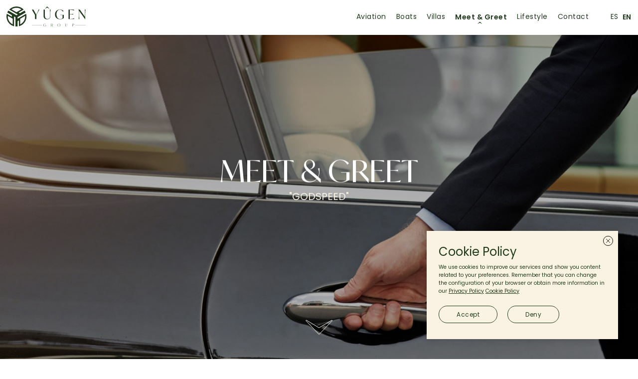

--- FILE ---
content_type: text/html; charset=UTF-8
request_url: https://theyugengroup.com/en/meet-greet/
body_size: 18901
content:
<!DOCTYPE html>
<html lang="en-GB">
<head>
    <!-- Google Tag Manager -->
    <!-- <script>(function(w,d,s,l,i){w[l]=w[l]||[];w[l].push({'gtm.start':
    new Date().getTime(),event:'gtm.js'});var f=d.getElementsByTagName(s)[0],
    j=d.createElement(s),dl=l!='dataLayer'?'&l='+l:'';j.async=true;j.src=
    'https://www.googletagmanager.com/gtm.js?id='+i+dl;f.parentNode.insertBefore(j,f);
    })(window,document,'script','dataLayer','');</script> -->
    <!-- End Google Tag Manager -->

    <meta charset="UTF-8">
    <meta http-equiv="X-UA-Compatible" content="IE=edge,chrome=1">
    <meta name="viewport" content="width=device-width, initial-scale=1, maximum-scale=5, minimal-ui, viewport-fit=cover">
    <meta name="google" content="notranslate">
    <base href="/">

    <title>Meet &amp; Greet - The Yugen Group</title>
    <meta name="description" content="">

    <link rel="apple-touch-icon" sizes="180x180" href="https://theyugengroup.com/wp-content/themes/theyugengroup/img/favicon/apple-touch-icon.png">
    <link rel="icon" type="image/png" sizes="32x32" href="https://theyugengroup.com/wp-content/themes/theyugengroup/img/favicon/favicon-32x32.png">
    <link rel="icon" type="image/png" sizes="16x16" href="https://theyugengroup.com/wp-content/themes/theyugengroup/img/favicon/favicon-16x16.png">
    <link rel="manifest" href="https://theyugengroup.com/wp-content/themes/theyugengroup/img/favicon/site.webmanifest">
    <link rel="mask-icon" href="https://theyugengroup.com/wp-content/themes/theyugengroup/img/favicon/safari-pinned-tab.svg" color="#203a1c">
    <meta name="msapplication-TileColor" content="#ffffff">
    <meta name="theme-color" content="#ffffff">

    <link href="https://theyugengroup.com/wp-content/themes/theyugengroup/img/favicon/favicon.ico" rel="shortcut icon">
    <link href="https://theyugengroup.com/wp-content/themes/theyugengroup/style.css" rel="stylesheet">
    <link rel="stylesheet" href="https://cdn.jsdelivr.net/npm/swiper@10/swiper-bundle.min.css" />

    <meta name='robots' content='index, follow, max-image-preview:large, max-snippet:-1, max-video-preview:-1' />

	<!-- This site is optimized with the Yoast SEO plugin v23.6 - https://yoast.com/wordpress/plugins/seo/ -->
	<link rel="canonical" href="https://theyugengroup.com/en/meet-greet/" />
	<meta property="og:locale" content="en_GB" />
	<meta property="og:type" content="article" />
	<meta property="og:title" content="Meet &amp; Greet - The Yugen Group" />
	<meta property="og:url" content="https://theyugengroup.com/en/meet-greet/" />
	<meta property="og:site_name" content="The Yugen Group" />
	<meta property="article:modified_time" content="2025-12-23T21:20:50+00:00" />
	<meta name="twitter:card" content="summary_large_image" />
	<script type="application/ld+json" class="yoast-schema-graph">{"@context":"https://schema.org","@graph":[{"@type":"WebPage","@id":"https://theyugengroup.com/meet-greet/","url":"https://theyugengroup.com/meet-greet/","name":"Meet & Greet - The Yugen Group","isPartOf":{"@id":"https://theyugengroup.com/#website"},"datePublished":"2023-09-12T08:39:41+00:00","dateModified":"2025-12-23T21:20:50+00:00","breadcrumb":{"@id":"https://theyugengroup.com/meet-greet/#breadcrumb"},"inLanguage":"en-GB","potentialAction":[{"@type":"ReadAction","target":["https://theyugengroup.com/meet-greet/"]}]},{"@type":"BreadcrumbList","@id":"https://theyugengroup.com/meet-greet/#breadcrumb","itemListElement":[{"@type":"ListItem","position":1,"name":"Home","item":"https://theyugengroup.com/"},{"@type":"ListItem","position":2,"name":"Meet &#038; Greet"}]},{"@type":"WebSite","@id":"https://theyugengroup.com/#website","url":"https://theyugengroup.com/","name":"The Yugen Group","description":"","potentialAction":[{"@type":"SearchAction","target":{"@type":"EntryPoint","urlTemplate":"https://theyugengroup.com/?s={search_term_string}"},"query-input":{"@type":"PropertyValueSpecification","valueRequired":true,"valueName":"search_term_string"}}],"inLanguage":"en-GB"}]}</script>
	<!-- / Yoast SEO plugin. -->


<link rel="alternate" title="oEmbed (JSON)" type="application/json+oembed" href="https://theyugengroup.com/en/wp-json/oembed/1.0/embed?url=https%3A%2F%2Ftheyugengroup.com%2Fen%2Fmeet-greet%2F" />
<link rel="alternate" title="oEmbed (XML)" type="text/xml+oembed" href="https://theyugengroup.com/en/wp-json/oembed/1.0/embed?url=https%3A%2F%2Ftheyugengroup.com%2Fen%2Fmeet-greet%2F&#038;format=xml" />
<style id='wp-img-auto-sizes-contain-inline-css' type='text/css'>
img:is([sizes=auto i],[sizes^="auto," i]){contain-intrinsic-size:3000px 1500px}
/*# sourceURL=wp-img-auto-sizes-contain-inline-css */
</style>
<style id='wp-emoji-styles-inline-css' type='text/css'>

	img.wp-smiley, img.emoji {
		display: inline !important;
		border: none !important;
		box-shadow: none !important;
		height: 1em !important;
		width: 1em !important;
		margin: 0 0.07em !important;
		vertical-align: -0.1em !important;
		background: none !important;
		padding: 0 !important;
	}
/*# sourceURL=wp-emoji-styles-inline-css */
</style>
<style id='wp-block-library-inline-css' type='text/css'>
:root{--wp-block-synced-color:#7a00df;--wp-block-synced-color--rgb:122,0,223;--wp-bound-block-color:var(--wp-block-synced-color);--wp-editor-canvas-background:#ddd;--wp-admin-theme-color:#007cba;--wp-admin-theme-color--rgb:0,124,186;--wp-admin-theme-color-darker-10:#006ba1;--wp-admin-theme-color-darker-10--rgb:0,107,160.5;--wp-admin-theme-color-darker-20:#005a87;--wp-admin-theme-color-darker-20--rgb:0,90,135;--wp-admin-border-width-focus:2px}@media (min-resolution:192dpi){:root{--wp-admin-border-width-focus:1.5px}}.wp-element-button{cursor:pointer}:root .has-very-light-gray-background-color{background-color:#eee}:root .has-very-dark-gray-background-color{background-color:#313131}:root .has-very-light-gray-color{color:#eee}:root .has-very-dark-gray-color{color:#313131}:root .has-vivid-green-cyan-to-vivid-cyan-blue-gradient-background{background:linear-gradient(135deg,#00d084,#0693e3)}:root .has-purple-crush-gradient-background{background:linear-gradient(135deg,#34e2e4,#4721fb 50%,#ab1dfe)}:root .has-hazy-dawn-gradient-background{background:linear-gradient(135deg,#faaca8,#dad0ec)}:root .has-subdued-olive-gradient-background{background:linear-gradient(135deg,#fafae1,#67a671)}:root .has-atomic-cream-gradient-background{background:linear-gradient(135deg,#fdd79a,#004a59)}:root .has-nightshade-gradient-background{background:linear-gradient(135deg,#330968,#31cdcf)}:root .has-midnight-gradient-background{background:linear-gradient(135deg,#020381,#2874fc)}:root{--wp--preset--font-size--normal:16px;--wp--preset--font-size--huge:42px}.has-regular-font-size{font-size:1em}.has-larger-font-size{font-size:2.625em}.has-normal-font-size{font-size:var(--wp--preset--font-size--normal)}.has-huge-font-size{font-size:var(--wp--preset--font-size--huge)}.has-text-align-center{text-align:center}.has-text-align-left{text-align:left}.has-text-align-right{text-align:right}.has-fit-text{white-space:nowrap!important}#end-resizable-editor-section{display:none}.aligncenter{clear:both}.items-justified-left{justify-content:flex-start}.items-justified-center{justify-content:center}.items-justified-right{justify-content:flex-end}.items-justified-space-between{justify-content:space-between}.screen-reader-text{border:0;clip-path:inset(50%);height:1px;margin:-1px;overflow:hidden;padding:0;position:absolute;width:1px;word-wrap:normal!important}.screen-reader-text:focus{background-color:#ddd;clip-path:none;color:#444;display:block;font-size:1em;height:auto;left:5px;line-height:normal;padding:15px 23px 14px;text-decoration:none;top:5px;width:auto;z-index:100000}html :where(.has-border-color){border-style:solid}html :where([style*=border-top-color]){border-top-style:solid}html :where([style*=border-right-color]){border-right-style:solid}html :where([style*=border-bottom-color]){border-bottom-style:solid}html :where([style*=border-left-color]){border-left-style:solid}html :where([style*=border-width]){border-style:solid}html :where([style*=border-top-width]){border-top-style:solid}html :where([style*=border-right-width]){border-right-style:solid}html :where([style*=border-bottom-width]){border-bottom-style:solid}html :where([style*=border-left-width]){border-left-style:solid}html :where(img[class*=wp-image-]){height:auto;max-width:100%}:where(figure){margin:0 0 1em}html :where(.is-position-sticky){--wp-admin--admin-bar--position-offset:var(--wp-admin--admin-bar--height,0px)}@media screen and (max-width:600px){html :where(.is-position-sticky){--wp-admin--admin-bar--position-offset:0px}}

/*# sourceURL=wp-block-library-inline-css */
</style><style id='global-styles-inline-css' type='text/css'>
:root{--wp--preset--aspect-ratio--square: 1;--wp--preset--aspect-ratio--4-3: 4/3;--wp--preset--aspect-ratio--3-4: 3/4;--wp--preset--aspect-ratio--3-2: 3/2;--wp--preset--aspect-ratio--2-3: 2/3;--wp--preset--aspect-ratio--16-9: 16/9;--wp--preset--aspect-ratio--9-16: 9/16;--wp--preset--color--black: #000000;--wp--preset--color--cyan-bluish-gray: #abb8c3;--wp--preset--color--white: #ffffff;--wp--preset--color--pale-pink: #f78da7;--wp--preset--color--vivid-red: #cf2e2e;--wp--preset--color--luminous-vivid-orange: #ff6900;--wp--preset--color--luminous-vivid-amber: #fcb900;--wp--preset--color--light-green-cyan: #7bdcb5;--wp--preset--color--vivid-green-cyan: #00d084;--wp--preset--color--pale-cyan-blue: #8ed1fc;--wp--preset--color--vivid-cyan-blue: #0693e3;--wp--preset--color--vivid-purple: #9b51e0;--wp--preset--gradient--vivid-cyan-blue-to-vivid-purple: linear-gradient(135deg,rgb(6,147,227) 0%,rgb(155,81,224) 100%);--wp--preset--gradient--light-green-cyan-to-vivid-green-cyan: linear-gradient(135deg,rgb(122,220,180) 0%,rgb(0,208,130) 100%);--wp--preset--gradient--luminous-vivid-amber-to-luminous-vivid-orange: linear-gradient(135deg,rgb(252,185,0) 0%,rgb(255,105,0) 100%);--wp--preset--gradient--luminous-vivid-orange-to-vivid-red: linear-gradient(135deg,rgb(255,105,0) 0%,rgb(207,46,46) 100%);--wp--preset--gradient--very-light-gray-to-cyan-bluish-gray: linear-gradient(135deg,rgb(238,238,238) 0%,rgb(169,184,195) 100%);--wp--preset--gradient--cool-to-warm-spectrum: linear-gradient(135deg,rgb(74,234,220) 0%,rgb(151,120,209) 20%,rgb(207,42,186) 40%,rgb(238,44,130) 60%,rgb(251,105,98) 80%,rgb(254,248,76) 100%);--wp--preset--gradient--blush-light-purple: linear-gradient(135deg,rgb(255,206,236) 0%,rgb(152,150,240) 100%);--wp--preset--gradient--blush-bordeaux: linear-gradient(135deg,rgb(254,205,165) 0%,rgb(254,45,45) 50%,rgb(107,0,62) 100%);--wp--preset--gradient--luminous-dusk: linear-gradient(135deg,rgb(255,203,112) 0%,rgb(199,81,192) 50%,rgb(65,88,208) 100%);--wp--preset--gradient--pale-ocean: linear-gradient(135deg,rgb(255,245,203) 0%,rgb(182,227,212) 50%,rgb(51,167,181) 100%);--wp--preset--gradient--electric-grass: linear-gradient(135deg,rgb(202,248,128) 0%,rgb(113,206,126) 100%);--wp--preset--gradient--midnight: linear-gradient(135deg,rgb(2,3,129) 0%,rgb(40,116,252) 100%);--wp--preset--font-size--small: 13px;--wp--preset--font-size--medium: 20px;--wp--preset--font-size--large: 36px;--wp--preset--font-size--x-large: 42px;--wp--preset--spacing--20: 0.44rem;--wp--preset--spacing--30: 0.67rem;--wp--preset--spacing--40: 1rem;--wp--preset--spacing--50: 1.5rem;--wp--preset--spacing--60: 2.25rem;--wp--preset--spacing--70: 3.38rem;--wp--preset--spacing--80: 5.06rem;--wp--preset--shadow--natural: 6px 6px 9px rgba(0, 0, 0, 0.2);--wp--preset--shadow--deep: 12px 12px 50px rgba(0, 0, 0, 0.4);--wp--preset--shadow--sharp: 6px 6px 0px rgba(0, 0, 0, 0.2);--wp--preset--shadow--outlined: 6px 6px 0px -3px rgb(255, 255, 255), 6px 6px rgb(0, 0, 0);--wp--preset--shadow--crisp: 6px 6px 0px rgb(0, 0, 0);}:where(.is-layout-flex){gap: 0.5em;}:where(.is-layout-grid){gap: 0.5em;}body .is-layout-flex{display: flex;}.is-layout-flex{flex-wrap: wrap;align-items: center;}.is-layout-flex > :is(*, div){margin: 0;}body .is-layout-grid{display: grid;}.is-layout-grid > :is(*, div){margin: 0;}:where(.wp-block-columns.is-layout-flex){gap: 2em;}:where(.wp-block-columns.is-layout-grid){gap: 2em;}:where(.wp-block-post-template.is-layout-flex){gap: 1.25em;}:where(.wp-block-post-template.is-layout-grid){gap: 1.25em;}.has-black-color{color: var(--wp--preset--color--black) !important;}.has-cyan-bluish-gray-color{color: var(--wp--preset--color--cyan-bluish-gray) !important;}.has-white-color{color: var(--wp--preset--color--white) !important;}.has-pale-pink-color{color: var(--wp--preset--color--pale-pink) !important;}.has-vivid-red-color{color: var(--wp--preset--color--vivid-red) !important;}.has-luminous-vivid-orange-color{color: var(--wp--preset--color--luminous-vivid-orange) !important;}.has-luminous-vivid-amber-color{color: var(--wp--preset--color--luminous-vivid-amber) !important;}.has-light-green-cyan-color{color: var(--wp--preset--color--light-green-cyan) !important;}.has-vivid-green-cyan-color{color: var(--wp--preset--color--vivid-green-cyan) !important;}.has-pale-cyan-blue-color{color: var(--wp--preset--color--pale-cyan-blue) !important;}.has-vivid-cyan-blue-color{color: var(--wp--preset--color--vivid-cyan-blue) !important;}.has-vivid-purple-color{color: var(--wp--preset--color--vivid-purple) !important;}.has-black-background-color{background-color: var(--wp--preset--color--black) !important;}.has-cyan-bluish-gray-background-color{background-color: var(--wp--preset--color--cyan-bluish-gray) !important;}.has-white-background-color{background-color: var(--wp--preset--color--white) !important;}.has-pale-pink-background-color{background-color: var(--wp--preset--color--pale-pink) !important;}.has-vivid-red-background-color{background-color: var(--wp--preset--color--vivid-red) !important;}.has-luminous-vivid-orange-background-color{background-color: var(--wp--preset--color--luminous-vivid-orange) !important;}.has-luminous-vivid-amber-background-color{background-color: var(--wp--preset--color--luminous-vivid-amber) !important;}.has-light-green-cyan-background-color{background-color: var(--wp--preset--color--light-green-cyan) !important;}.has-vivid-green-cyan-background-color{background-color: var(--wp--preset--color--vivid-green-cyan) !important;}.has-pale-cyan-blue-background-color{background-color: var(--wp--preset--color--pale-cyan-blue) !important;}.has-vivid-cyan-blue-background-color{background-color: var(--wp--preset--color--vivid-cyan-blue) !important;}.has-vivid-purple-background-color{background-color: var(--wp--preset--color--vivid-purple) !important;}.has-black-border-color{border-color: var(--wp--preset--color--black) !important;}.has-cyan-bluish-gray-border-color{border-color: var(--wp--preset--color--cyan-bluish-gray) !important;}.has-white-border-color{border-color: var(--wp--preset--color--white) !important;}.has-pale-pink-border-color{border-color: var(--wp--preset--color--pale-pink) !important;}.has-vivid-red-border-color{border-color: var(--wp--preset--color--vivid-red) !important;}.has-luminous-vivid-orange-border-color{border-color: var(--wp--preset--color--luminous-vivid-orange) !important;}.has-luminous-vivid-amber-border-color{border-color: var(--wp--preset--color--luminous-vivid-amber) !important;}.has-light-green-cyan-border-color{border-color: var(--wp--preset--color--light-green-cyan) !important;}.has-vivid-green-cyan-border-color{border-color: var(--wp--preset--color--vivid-green-cyan) !important;}.has-pale-cyan-blue-border-color{border-color: var(--wp--preset--color--pale-cyan-blue) !important;}.has-vivid-cyan-blue-border-color{border-color: var(--wp--preset--color--vivid-cyan-blue) !important;}.has-vivid-purple-border-color{border-color: var(--wp--preset--color--vivid-purple) !important;}.has-vivid-cyan-blue-to-vivid-purple-gradient-background{background: var(--wp--preset--gradient--vivid-cyan-blue-to-vivid-purple) !important;}.has-light-green-cyan-to-vivid-green-cyan-gradient-background{background: var(--wp--preset--gradient--light-green-cyan-to-vivid-green-cyan) !important;}.has-luminous-vivid-amber-to-luminous-vivid-orange-gradient-background{background: var(--wp--preset--gradient--luminous-vivid-amber-to-luminous-vivid-orange) !important;}.has-luminous-vivid-orange-to-vivid-red-gradient-background{background: var(--wp--preset--gradient--luminous-vivid-orange-to-vivid-red) !important;}.has-very-light-gray-to-cyan-bluish-gray-gradient-background{background: var(--wp--preset--gradient--very-light-gray-to-cyan-bluish-gray) !important;}.has-cool-to-warm-spectrum-gradient-background{background: var(--wp--preset--gradient--cool-to-warm-spectrum) !important;}.has-blush-light-purple-gradient-background{background: var(--wp--preset--gradient--blush-light-purple) !important;}.has-blush-bordeaux-gradient-background{background: var(--wp--preset--gradient--blush-bordeaux) !important;}.has-luminous-dusk-gradient-background{background: var(--wp--preset--gradient--luminous-dusk) !important;}.has-pale-ocean-gradient-background{background: var(--wp--preset--gradient--pale-ocean) !important;}.has-electric-grass-gradient-background{background: var(--wp--preset--gradient--electric-grass) !important;}.has-midnight-gradient-background{background: var(--wp--preset--gradient--midnight) !important;}.has-small-font-size{font-size: var(--wp--preset--font-size--small) !important;}.has-medium-font-size{font-size: var(--wp--preset--font-size--medium) !important;}.has-large-font-size{font-size: var(--wp--preset--font-size--large) !important;}.has-x-large-font-size{font-size: var(--wp--preset--font-size--x-large) !important;}
/*# sourceURL=global-styles-inline-css */
</style>

<style id='classic-theme-styles-inline-css' type='text/css'>
/*! This file is auto-generated */
.wp-block-button__link{color:#fff;background-color:#32373c;border-radius:9999px;box-shadow:none;text-decoration:none;padding:calc(.667em + 2px) calc(1.333em + 2px);font-size:1.125em}.wp-block-file__button{background:#32373c;color:#fff;text-decoration:none}
/*# sourceURL=/wp-includes/css/classic-themes.min.css */
</style>
<link rel='stylesheet' id='contact-form-7-css' href='https://theyugengroup.com/wp-content/plugins/contact-form-7/includes/css/styles.css?ver=5.9.8' type='text/css' media='all' />
<link rel='stylesheet' id='trp-language-switcher-style-css' href='https://theyugengroup.com/wp-content/plugins/translatepress-multilingual/assets/css/trp-language-switcher.css?ver=2.8.3' type='text/css' media='all' />
<link rel="https://api.w.org/" href="https://theyugengroup.com/en/wp-json/" /><link rel="alternate" title="JSON" type="application/json" href="https://theyugengroup.com/en/wp-json/wp/v2/pages/23" /><link rel="EditURI" type="application/rsd+xml" title="RSD" href="https://theyugengroup.com/xmlrpc.php?rsd" />

<link rel='shortlink' href='https://theyugengroup.com/en/?p=23' />
<link rel="alternate" hreflang="es-ES" href="https://theyugengroup.com/meet-greet/"/>
<link rel="alternate" hreflang="en-GB" href="https://theyugengroup.com/en/meet-greet/"/>
<link rel="alternate" hreflang="es" href="https://theyugengroup.com/meet-greet/"/>
<link rel="alternate" hreflang="en" href="https://theyugengroup.com/en/meet-greet/"/>
</head>
<body class="wp-singular page-template page-template-template-meet page-template-template-meet-php page page-id-23 wp-theme-theyugengroup translatepress-en_GB">
    <div id="app" data-router-wrapper>

<div id="meet" class="meet" data-router-view="meet" data-scroll-wrapper>

        
        <div class="inner">
                            <section class="meet__hero hero_canvas">
                    <div class="background" data-src-img="https://theyugengroup.com/wp-content/uploads/2023/10/hero_meet_new.jpg">
                        <div class="background__bg" style="background-image: url('https://theyugengroup.com/wp-content/uploads/2023/10/hero_meet_new.jpg')"></div>
                    </div>
                    <div class="content_text">
                                                    <div class="title title--supertitle notAnimate">MEET & GREET</div>
                                                                            <div class="wysiwyg wysiwyg--xlarge">
                                "GODSPEED"                            </div>
                                            </div>
                </section>
            
            <section class="meet__description">
                <div class="container">
                                            <div class="row">
                            <div class="grid">
                                <div class="grid__item grid__item--1"> </div>
                                <div class="grid__item grid__item--4">
                                    <div class="content_text">
                                                                                    <div class="title">
                                            The most VVIP way to travel on a commercial flight.                                            </div>
                                                                            </div>
                                </div>
                                <div class="grid__item grid__item--1"> </div>
                                <div class="grid__item grid__item--6">
                                    <div class="bg7 bg7--meet bgAnimate" data-delay="0.5"><span></span></div>
                                    <div class="image image__ratio7 image__landscape marginLeft image--mask">
                                        <img src="https://theyugengroup.com/wp-content/uploads/2023/10/meet_1_new.jpg" alt=""/>
                                    </div>
                                </div>
                            </div>
                        </div>
                    
                                            <div class="row">
                            <div class="grid">
                                <div class="grid__item grid__item--1"></div>
                                <div class="grid__item grid__item--5">
                                    <div class="bg2 bg2--meet bgAnimate" data-delay="0.5"><span></span></div>
                                    <div class="image image__ratio2 marginRight image--mask">
                                        <img src="https://theyugengroup.com/wp-content/uploads/2023/10/meet_2_new.jpg" alt=""/>
                                    </div>
                                </div>
                                <div class="grid__item grid__item--1"> </div>
                                <div class="grid__item grid__item--4 grid__item--center reverse">
                                    <div class="content_text">
                                                                                    <div class="title title--widthSmall">
                                                Arrivals                                            </div>
                                                                                                                            <div class="wysiwyg wysiwyg--widthSmall notAnimate">
                                                <ul>
<li>Plane-side pick-up by our staff.</li>
<li>Shuttle from the plane to the terminal.</li>
<li>Private passport control.</li>
<li>Transfer to destination.</li>
<li>Luggage collection and delivery to destination (no waiting).</li>
</ul>
                                            </div>
                                                                            </div>
                                </div>
                                <div class="grid__item grid__item--1">
                                </div>
                            </div>
                        </div>
                    
                                            <div class="row">
                            <div class="grid">
                                <div class="grid__item grid__item--1"> </div>
                                <div class="grid__item grid__item--4 grid__item--center">
                                    <div class="content_text">
                                                                                    <div class="title">
                                                Departures                                            </div>
                                                                                                                            <div class="wysiwyg notAnimate">
                                                <ul>
<li>Luggage and passport collection 2 hours before flight (no need to go early to the airport).</li>
<li>Passenger pick-up one hour before flight.</li>
<li>Private security and passport check.</li>
<li>Shuttle to plane and direct embarkation.</li>
</ul>
                                            </div>
                                                                            </div>
                                </div>
                                <div class="grid__item grid__item--1"> </div>
                                <div class="grid__item grid__item--5">
                                    <div class="image image__ratio5 marginLeft image--mask">
                                        <img src="https://theyugengroup.com/wp-content/uploads/2023/10/meet_3_new.jpg" alt=""/>
                                    </div>
                                </div>
                                <div class="grid__item grid__item--1">
                                </div>
                            </div>
                        </div>
                                    </div>
            </section>

                            <section class="meet__model">
                    <div class="container">
                        <div class="grid">
                            <div class="grid__item grid__item--2"></div>
                            <div class="grid__item grid__item--8">
                                <div class="header__model">
                                                                            <div class="title title--large">
                                            MEET & GREET                                        </div>
                                                                                                                <div class="wysiwyg wysiwyg--model">
                                            <p>The Yûgen Group</p>
                                        </div>
                                                                    </div>
                                <div class="content__model">
                                    <div class="content__video opacityAnimate">
                                        <div class="image image__ratio5">
                                            <img src=" https://theyugengroup.com/wp-content/uploads/2023/10/meet_4.jpg" alt=""/>
                                            <div class="ico__video center" data-idvideo="NqU0_C3Ptew">
                                                <svg version="1.1" id="Capa_1" xmlns="http://www.w3.org/2000/svg" xmlns:xlink="http://www.w3.org/1999/xlink" x="0px" y="0px"
                                                    viewbox="0 0 100 100" style="enable-background:new 0 0 100 100;" xml:space="preserve">
                                                    <polygon points="39.7,71.5 75.5,50.8 39.7,30.2 "/>
                                                </svg>
                                            </div>
                                        </div>
                                    </div>
                                    <div class="content__description">
                                        <div class="wysiwyg wysiwyg--description notAnimate">
                                            <ul>
                                                <hr>
                                                <li class="bold"><span>PAX</span><span>RATE</span></li>
                                                                                                                                                    <hr>
                                                    <li><span>1</span><span>926,90 €</span></li>
                                                                                                                                                        <hr>
                                                    <li><span>2</span><span>1.221,82 €</span></li>
                                                                                                                                                        <hr>
                                                    <li><span>3</span><span>1.516,74 €</span></li>
                                                                                                                                                        <hr>
                                                    <li><span>4</span><span>1.817,17 €</span></li>
                                                                                                                                                        <hr>
                                                    <li><span>5</span><span>2.095,55 €</span></li>
                                                                                                                                                        <hr>
                                                    <li><span>6</span><span>2.373,93 €</span></li>
                                                                                                                                                    <hr>
                                            </ul>

                                            <div class="opacityAnimate">
                                                                                                <p><strong>Notas:</strong></p>
<p>*21% VAT not included</p>
<p>**Some airlines require the passenger to be present for check-in</p>
<p>***Services requested less than 48 hours in advance will incur a 40% charge in addition to the total price.</p>
                                                                                            </div>

                                                                                            <div class="link opacityAnimate">
                                                    <a href="https://theyugengroup.com/wp-content/uploads/2023/10/The_yugen_group_meetgreet_politica_en.pdf" target="_blank">Cancellation policies</a>
                                                </div>
                                                                                    </div>
                                    </div>
                                </div>
                            </div>
                            <div class="grid__item grid__item--2"></div>
                        </div>
                    </div>
                </section>
            
                            <section class="meet__quad">
                    <div class="container">
                        <div class="grid">
                            <div class="grid__item grid__item--4"></div>
                            <div class="grid__item grid__item--4" >
                                <div class="wysiwyg wysiwyg--xlarge">
                                    Our Meet and Greet services                                </div>
                                                                    <a href="https://theyugengroup.com/wp-content/uploads/2023/10/The_yugen_group_meetgreet_en.pdf" target="_blank" class="button button--secondary"><span>KNOW MORE</span></a>
                                                            </div>
                            <div class="grid__item grid__item--4"></div>
                        </div>
                    </div>
                </section>
            
            <section class="meet__footer">
                <footer class="footer">
    <div class="container container--small">
                        <ul class="rss">
                                     <li><a href="https://www.instagram.com/" target="_blank"><img src="https://theyugengroup.com/wp-content/themes/theyugengroup/img/ico_instagram.svg"></a></li>
                                                    <li><a href="https://www.linkedin.com/" target="_blank"><img src="https://theyugengroup.com/wp-content/themes/theyugengroup/img/ico_linkedin.svg"></a></li>
                                                    <li><a href="https://www.facebook.com/" target="_blank"><img src="https://theyugengroup.com/wp-content/themes/theyugengroup/img/ico_facebook.svg"></a></li>
                            </ul>

                                    <ul class="menu_footer">
                                        <li>
                        <a href="https://theyugengroup.com/en/aviso-legal/" class="">
                            Legal notice                        </a>
                    </li>
                                    <li>
                        <a href="https://theyugengroup.com/en/politica-de-privacidad/" class="">
                            Privacy Policy                        </a>
                    </li>
                                    <li>
                        <a href="https://theyugengroup.com/en/politica-de-cookies/" class="">
                            Cookie Policy                        </a>
                    </li>
                                <li id="cookBot">Configuración Cookies</li>
                <li data-desktop>|</li>
                <li> © 2026 TheYûgen Group </li>
            </ul>
        </div>
    </div>
</footer>
            </section>
        </div>

    </div>




    </div>

    

<script>
    var villasARR = [{id: "979",pais: "España",localizacion: "Cataluña",foto: "https://theyugengroup.com/wp-content/uploads/2023/10/villa_maresme_cover.jpg",allFotos: ["https://theyugengroup.com/wp-content/uploads/2023/10/villa_maresme_00001.jpg","https://theyugengroup.com/wp-content/uploads/2023/10/villa_maresme_00002.jpg","https://theyugengroup.com/wp-content/uploads/2023/10/villa_maresme_00003.jpg","https://theyugengroup.com/wp-content/uploads/2023/10/villa_maresme_00004.jpg","https://theyugengroup.com/wp-content/uploads/2023/10/villa_maresme_00005.jpg","https://theyugengroup.com/wp-content/uploads/2023/10/villa_maresme_00006.jpg","https://theyugengroup.com/wp-content/uploads/2023/10/villa_maresme_00007.jpg","https://theyugengroup.com/wp-content/uploads/2023/10/villa_maresme_00008.jpg","https://theyugengroup.com/wp-content/uploads/2023/10/villa_maresme_00009.jpg","https://theyugengroup.com/wp-content/uploads/2023/10/villa_maresme_00010.jpg","https://theyugengroup.com/wp-content/uploads/2023/10/villa_maresme_00011.jpg","https://theyugengroup.com/wp-content/uploads/2023/10/villa_maresme_cover.jpg"],titulo: "Villa Maresme",descripcion: '<p>Casa de Campo rodeada de montañas, recientemente restaurada con todas las comodidades; aire acondicionado, internet de alta velocidad, ascensor. Cada elemento de la propiedad ha sido creado respetando al fachada y singularidad de la casa.</p> <p>Villa Maresme incluye 5 habitaciones ensuite, todos distribuidos en la segunda planta.</p> <p>Esta villa esta ubicada cerca del centro del pueblo de Alella.</p> ',descripcion_en: '<p>Country house surrounded by mountains, recently restored with all the comforts; air conditioning, high speed internet, elevator. Each element of the property has been created respecting the facade and uniqueness of the house.</p> <p>Villa Maresme includes 5 ensuite bedrooms, all distributed on the second floor.</p> <p>This villa is located near the center of the town of Alella.</p> ',habitaciones: "4",banos: "5",personas: "10",fianza: "",precio: " 14.000",caracteristicas: [{climatizacion:'si',aireindi:'si',jardin:'si',tv:'si',wifi:'si',chimenea:'si',casapiscina:'si' }]},{id: "992",pais: "España",localizacion: "Galicia",foto: "https://theyugengroup.com/wp-content/uploads/2023/10/galicia_cover.jpg",allFotos: ["https://theyugengroup.com/wp-content/uploads/2023/10/galicia_00001.jpg","https://theyugengroup.com/wp-content/uploads/2023/10/galicia_00002.jpg","https://theyugengroup.com/wp-content/uploads/2023/10/galicia_00003.jpg","https://theyugengroup.com/wp-content/uploads/2023/10/galicia_00004.jpg","https://theyugengroup.com/wp-content/uploads/2023/10/galicia_00005.jpg","https://theyugengroup.com/wp-content/uploads/2023/10/galicia_00006.jpg","https://theyugengroup.com/wp-content/uploads/2023/10/galicia_00007.jpg","https://theyugengroup.com/wp-content/uploads/2023/10/galicia_00008.jpg","https://theyugengroup.com/wp-content/uploads/2023/10/galicia_00009.jpg","https://theyugengroup.com/wp-content/uploads/2023/10/galicia_00010.jpg","https://theyugengroup.com/wp-content/uploads/2023/10/galicia_00011.jpg","https://theyugengroup.com/wp-content/uploads/2023/10/galicia_00012.jpg","https://theyugengroup.com/wp-content/uploads/2023/10/galicia_00013.jpg","https://theyugengroup.com/wp-content/uploads/2023/10/galicia_00014.jpg","https://theyugengroup.com/wp-content/uploads/2023/10/galicia_00015.jpg","https://theyugengroup.com/wp-content/uploads/2023/10/galicia_cover.jpg"],titulo: "Villa Umia",descripcion: '<p>Casa de lujo recientemente restaurada, situada en el corazón de las Rías Baixas, a 15 minutos en coche de Cambados y de la playa. Esta casa de piedra ha sido restaurada combinando a la perfección tradición y vanguardia.</p> ',descripcion_en: '<p>Recently restored luxury house, located in the heart of the Rías Baixas, 15 minutes by car from Cambados and the beach. This stone house has been restored perfectly combining tradition and avant-garde.</p> ',habitaciones: "7",banos: "10",personas: "14",fianza: "",precio: "18.942",caracteristicas: [{climatizacion:'si',aireindi:'si',jardin:'si',garaje:'si',lavadora:'si',nespresso:'si',tv:'si',wifi:'si',terraza:'si',chimenea:'si' }]},{id: "1010",pais: "España",localizacion: "Formentera",foto: "https://theyugengroup.com/wp-content/uploads/2023/10/villa_ace_cover.jpg",allFotos: ["https://theyugengroup.com/wp-content/uploads/2023/10/villa_ace_00001.jpg","https://theyugengroup.com/wp-content/uploads/2023/10/villa_ace_00002.jpg","https://theyugengroup.com/wp-content/uploads/2023/10/villa_ace_00003.jpg","https://theyugengroup.com/wp-content/uploads/2023/10/villa_ace_00004.jpg","https://theyugengroup.com/wp-content/uploads/2023/10/villa_ace_00005.jpg","https://theyugengroup.com/wp-content/uploads/2023/10/villa_ace_00006.jpg","https://theyugengroup.com/wp-content/uploads/2023/10/villa_ace_00007.jpg","https://theyugengroup.com/wp-content/uploads/2023/10/villa_ace_00008.jpg","https://theyugengroup.com/wp-content/uploads/2023/10/villa_ace_00009.jpg","https://theyugengroup.com/wp-content/uploads/2023/10/villa_ace_00010.jpg","https://theyugengroup.com/wp-content/uploads/2023/10/villa_ace_00011.jpg","https://theyugengroup.com/wp-content/uploads/2023/10/villa_ace_00012.jpg","https://theyugengroup.com/wp-content/uploads/2023/10/villa_ace_00013.jpg","https://theyugengroup.com/wp-content/uploads/2023/10/villa_ace_00014.jpg","https://theyugengroup.com/wp-content/uploads/2023/10/villa_ace_00015.jpg","https://theyugengroup.com/wp-content/uploads/2023/10/villa_ace_00016.jpg","https://theyugengroup.com/wp-content/uploads/2023/10/villa_ace_00017.jpg","https://theyugengroup.com/wp-content/uploads/2023/10/villa_ace_00018.jpg","https://theyugengroup.com/wp-content/uploads/2023/10/villa_ace_00019.jpg","https://theyugengroup.com/wp-content/uploads/2023/10/villa_ace_cover.jpg"],titulo: "Villa Ace",descripcion: '<p>Ubicado entre viñedos y olivos, Villa Ace es un refugio moderno, cuyas líneas limpias de la fachada y terraza le dan sensación de tranquilidad.</p> ',descripcion_en: '<p>Nestled among vineyards and olive trees, Villa Ace is a modern retreat, whose clean lines of façade and terrace give it a sense of tranquility.</p> ',habitaciones: "6",banos: "7",personas: "12",fianza: "",precio: "39.600",caracteristicas: [{aireindi:'si',jardin:'si',garaje:'si',lavadora:'si',tv:'si',wifi:'si',casapiscina:'si' }]},{id: "1070",pais: "España",localizacion: "Ibiza",foto: "https://theyugengroup.com/wp-content/uploads/2023/10/ibiza_1_00020.jpg",allFotos: ["https://theyugengroup.com/wp-content/uploads/2023/10/ibiza_1_00001.jpg","https://theyugengroup.com/wp-content/uploads/2023/10/ibiza_1_00002.jpg","https://theyugengroup.com/wp-content/uploads/2023/10/ibiza_1_00003.jpg","https://theyugengroup.com/wp-content/uploads/2023/10/ibiza_1_00004.jpg","https://theyugengroup.com/wp-content/uploads/2023/10/ibiza_1_00005.jpg","https://theyugengroup.com/wp-content/uploads/2023/10/ibiza_1_00006.jpg","https://theyugengroup.com/wp-content/uploads/2023/10/ibiza_1_00007.jpg","https://theyugengroup.com/wp-content/uploads/2023/10/ibiza_1_00008.jpg","https://theyugengroup.com/wp-content/uploads/2023/10/ibiza_1_00009.jpg","https://theyugengroup.com/wp-content/uploads/2023/10/ibiza_1_00010.jpg","https://theyugengroup.com/wp-content/uploads/2023/10/ibiza_1_00011.jpg","https://theyugengroup.com/wp-content/uploads/2023/10/ibiza_1_00012.jpg","https://theyugengroup.com/wp-content/uploads/2023/10/ibiza_1_00013.jpg","https://theyugengroup.com/wp-content/uploads/2023/10/ibiza_1_00014.jpg","https://theyugengroup.com/wp-content/uploads/2023/10/ibiza_1_00015.jpg","https://theyugengroup.com/wp-content/uploads/2023/10/ibiza_1_00016.jpg","https://theyugengroup.com/wp-content/uploads/2023/10/ibiza_1_00017.jpg","https://theyugengroup.com/wp-content/uploads/2023/10/ibiza_1_00018.jpg","https://theyugengroup.com/wp-content/uploads/2023/10/ibiza_1_00019.jpg","https://theyugengroup.com/wp-content/uploads/2023/10/ibiza_1_00020.jpg","https://theyugengroup.com/wp-content/uploads/2023/10/ibiza_1_cover.jpg"],titulo: "Villa Alegre",descripcion: '<p>Ubicada en la exclusiva zona de Vista Alegre, con vistas a la hermosa isla de Formentera.</p> ',descripcion_en: '<p>Located in the exclusive area of ​​Vista Alegre, overlooking the beautiful island of Formentera.</p> ',habitaciones: "7",banos: "7",personas: "14",fianza: "",precio: "75.900",caracteristicas: [{jardin:'si',gym:'si',tv:'si',vistamar:'si',wifi:'si',terraza:'si',casapiscina:'si' }]},{id: "1109",pais: "España",localizacion: "Ibiza",foto: "https://theyugengroup.com/wp-content/uploads/2023/10/ibiza_2_cover.jpeg",allFotos: ["https://theyugengroup.com/wp-content/uploads/2023/10/ibiza_2_00001.jpg","https://theyugengroup.com/wp-content/uploads/2023/10/ibiza_2_00002.jpg","https://theyugengroup.com/wp-content/uploads/2023/10/ibiza_2_00003.jpg","https://theyugengroup.com/wp-content/uploads/2023/10/ibiza_2_00004.jpg","https://theyugengroup.com/wp-content/uploads/2023/10/ibiza_2_00005.jpg","https://theyugengroup.com/wp-content/uploads/2023/10/ibiza_2_00006.jpg","https://theyugengroup.com/wp-content/uploads/2023/10/ibiza_2_00007.jpg","https://theyugengroup.com/wp-content/uploads/2023/10/ibiza_2_00008.jpg","https://theyugengroup.com/wp-content/uploads/2023/10/ibiza_2_00009.jpg","https://theyugengroup.com/wp-content/uploads/2023/10/ibiza_2_00010.jpg","https://theyugengroup.com/wp-content/uploads/2023/10/ibiza_2_00011.jpg","https://theyugengroup.com/wp-content/uploads/2023/10/ibiza_2_00012.jpg","https://theyugengroup.com/wp-content/uploads/2023/10/ibiza_2_00013.jpg","https://theyugengroup.com/wp-content/uploads/2023/10/ibiza_2_00014.jpg","https://theyugengroup.com/wp-content/uploads/2023/10/ibiza_2_00015.jpg","https://theyugengroup.com/wp-content/uploads/2023/10/ibiza_2_00016.jpg","https://theyugengroup.com/wp-content/uploads/2023/10/ibiza_2_00017.jpg","https://theyugengroup.com/wp-content/uploads/2023/10/ibiza_2_cover.jpeg"],titulo: "Villa Turquesa",descripcion: '<p>Una encantadora villa con 5 habitaciones y 5 baños. Con un amplio espacio exterior e impresionantes vistas al mar.</p> <p>Una casa para enamorarse y tener las vacaciones ideales, rodeadas de belleza y naturaleza.</p> ',descripcion_en: '<p>A charming villa with 5 bedrooms and 5 bathrooms. With a large outdoor space and impressive sea views. </p> <p>A house to fall in love and have the ideal vacation, surrounded by beauty and nature.</p> ',habitaciones: "5",banos: "5",personas: "10",fianza: "",precio: "27.650",caracteristicas: [{aireindi:'si',tv:'si',vistamar:'si',wifi:'si',casapiscina:'si' }]},{id: "1128",pais: "España",localizacion: "Ibiza",foto: "https://theyugengroup.com/wp-content/uploads/2023/10/villa_jara_cover.png",allFotos: ["https://theyugengroup.com/wp-content/uploads/2023/10/villa_jara_00001.jpg","https://theyugengroup.com/wp-content/uploads/2023/10/villa_jara_00002.jpg","https://theyugengroup.com/wp-content/uploads/2023/10/villa_jara_00003.jpg","https://theyugengroup.com/wp-content/uploads/2023/10/villa_jara_00004.jpg","https://theyugengroup.com/wp-content/uploads/2023/10/villa_jara_00005.jpg","https://theyugengroup.com/wp-content/uploads/2023/10/villa_jara_00006.jpg","https://theyugengroup.com/wp-content/uploads/2023/10/villa_jara_00007.jpg","https://theyugengroup.com/wp-content/uploads/2023/10/villa_jara_00008.jpg","https://theyugengroup.com/wp-content/uploads/2023/10/villa_jara_00009.jpg","https://theyugengroup.com/wp-content/uploads/2023/10/villa_jara_00010.jpg","https://theyugengroup.com/wp-content/uploads/2023/10/villa_jara_00011.jpg","https://theyugengroup.com/wp-content/uploads/2023/10/villa_jara_00012.jpg","https://theyugengroup.com/wp-content/uploads/2023/10/villa_jara_00013.jpg","https://theyugengroup.com/wp-content/uploads/2023/10/villa_jara_00014.jpg","https://theyugengroup.com/wp-content/uploads/2023/10/villa_jara_00015.jpg","https://theyugengroup.com/wp-content/uploads/2023/10/villa_jara_00016.jpg","https://theyugengroup.com/wp-content/uploads/2023/10/villa_jara_00017.jpg","https://theyugengroup.com/wp-content/uploads/2023/10/villa_jara_00018.jpg","https://theyugengroup.com/wp-content/uploads/2023/10/villa_jara_00019.jpg","https://theyugengroup.com/wp-content/uploads/2023/10/villa_jara_00020.jpg","https://theyugengroup.com/wp-content/uploads/2023/10/villa_jara_cover.png"],titulo: "Villa Jara",descripcion: '<p>Villa Jara está hecha para adaptarse al clima mediterráneo. Los rayos del sol rebotan en su fachada encalada, mientras que su pérgola de madera oscura conserva la frescura. La decoración interior presenta de manera destacada materiales naturales: madera y hierro forjado se mezclan con mimbre trenzado y piedra. Los tonos claros y suaves de las cortinas transparentes y la ropa de cama de lino recuerdan la arena rubia de las playas de Ibiza. En las alfombras tejidas, reconoce los patrones étnicos de los mercados hippies de la isla.</p> ',descripcion_en: '<p>Villa Jara is made to adapt to the Mediterranean climate. The sun&#8217;s rays bounce off its whitewashed façade, while its dark wood pergola preserves freshness. The interior decoration prominently features natural materials: wood and wrought iron are mixed with braided wicker and stone. The light, soft tones of the sheer curtains and linen bedding are reminiscent of the blonde sand of Ibiza&#8217;s beaches. In the woven rugs, he recognizes the ethnic patterns of the island&#8217;s hippy markets.</p> ',habitaciones: "5",banos: "6",personas: "12",fianza: "",precio: "10.200",caracteristicas: [{aireindi:'si',bar:'si',jardin:'si',garaje:'si',lavadora:'si',parrilla:'si',secadora:'si',tv:'si',wifi:'si',terraza:'si',chimenea:'si',roomservice:'si',casapiscina:'si' }]},{id: "1150",pais: "España",localizacion: "Mallorca",foto: "https://theyugengroup.com/wp-content/uploads/2023/10/villa_lluis_cover.jpg",allFotos: ["https://theyugengroup.com/wp-content/uploads/2023/10/villa_lluis_00001.jpg","https://theyugengroup.com/wp-content/uploads/2023/10/villa_lluis_00002.jpg","https://theyugengroup.com/wp-content/uploads/2023/10/villa_lluis_00003.jpg","https://theyugengroup.com/wp-content/uploads/2023/10/villa_lluis_00004.jpg","https://theyugengroup.com/wp-content/uploads/2023/10/villa_lluis_00005.jpg","https://theyugengroup.com/wp-content/uploads/2023/10/villa_lluis_00006.jpg","https://theyugengroup.com/wp-content/uploads/2023/10/villa_lluis_00007.jpg","https://theyugengroup.com/wp-content/uploads/2023/10/villa_lluis_00008.jpg","https://theyugengroup.com/wp-content/uploads/2023/10/villa_lluis_00009.jpg","https://theyugengroup.com/wp-content/uploads/2023/10/villa_lluis_00010.jpg","https://theyugengroup.com/wp-content/uploads/2023/10/villa_lluis_00011.jpg","https://theyugengroup.com/wp-content/uploads/2023/10/villa_lluis_00012.jpg","https://theyugengroup.com/wp-content/uploads/2023/10/villa_lluis_00013.jpg","https://theyugengroup.com/wp-content/uploads/2023/10/villa_lluis_00014.jpg","https://theyugengroup.com/wp-content/uploads/2023/10/villa_lluis_00015.jpg","https://theyugengroup.com/wp-content/uploads/2023/10/villa_lluis_00016.jpg","https://theyugengroup.com/wp-content/uploads/2023/10/villa_lluis_00017.jpg","https://theyugengroup.com/wp-content/uploads/2023/10/villa_lluis_cover.jpg"],titulo: "Villa Lluís",descripcion: '<p>Villa Lluís se encuentra situada en un paraje aislado a diez minutos en coche del pueblo más cercano, siendo una villa tranquila, discreta y escondida pero a tan solo veinte minutos en coche del mar.</p> <p>Cuenta con una estructura antigua completamente reconstruida en 2021 a partir de piedras antiguas y tradicionales azulejos, vigas, puertas y ventanas. Diseñado de forma única en un ambiente orgánico de inspiración local pero a su vez modernista.</p> ',descripcion_en: '<p>Villa Lluís is located in an isolated spot ten minutes by car from the nearest town, being a quiet, discreet and hidden villa but just twenty minutes by car from the sea.</p> <p>It has an old structure completely rebuilt in 2021 from old stones and traditional tiles, beams, doors and windows. Uniquely designed in an organic environment that is locally inspired yet modernist.</p> ',habitaciones: "5",banos: "",personas: "10",fianza: "",precio: "5.000",caracteristicas: [{aire:'si',aireindi:'si',jardin:'si',garaje:'si',lavadora:'si',nespresso:'si',wifi:'si',terraza:'si',roomservice:'si',casapiscina:'si' }]},{id: "1169",pais: "España",localizacion: "Mallorca",foto: "https://theyugengroup.com/wp-content/uploads/2023/10/mallorca_1_cover.jpg",allFotos: ["https://theyugengroup.com/wp-content/uploads/2023/10/mallorca_1_00001.jpg","https://theyugengroup.com/wp-content/uploads/2023/10/mallorca_1_00002.jpg","https://theyugengroup.com/wp-content/uploads/2023/10/mallorca_1_00003.jpg","https://theyugengroup.com/wp-content/uploads/2023/10/mallorca_1_00004.jpg","https://theyugengroup.com/wp-content/uploads/2023/10/mallorca_1_00005.jpg","https://theyugengroup.com/wp-content/uploads/2023/10/mallorca_1_00006.jpg","https://theyugengroup.com/wp-content/uploads/2023/10/mallorca_1_00007.jpg","https://theyugengroup.com/wp-content/uploads/2023/10/mallorca_1_00008.jpg","https://theyugengroup.com/wp-content/uploads/2023/10/mallorca_1_00009.jpg","https://theyugengroup.com/wp-content/uploads/2023/10/mallorca_1_00010.jpg","https://theyugengroup.com/wp-content/uploads/2023/10/mallorca_1_00011.jpg","https://theyugengroup.com/wp-content/uploads/2023/10/mallorca_1_00012.jpg","https://theyugengroup.com/wp-content/uploads/2023/10/mallorca_1_00013.jpg","https://theyugengroup.com/wp-content/uploads/2023/10/mallorca_1_00014.jpg","https://theyugengroup.com/wp-content/uploads/2023/10/mallorca_1_00015.jpg","https://theyugengroup.com/wp-content/uploads/2023/10/mallorca_1_00016.jpg","https://theyugengroup.com/wp-content/uploads/2023/10/mallorca_1_00017.jpg","https://theyugengroup.com/wp-content/uploads/2023/10/mallorca_1_00018.jpg","https://theyugengroup.com/wp-content/uploads/2023/10/mallorca_1_00019.jpg","https://theyugengroup.com/wp-content/uploads/2023/10/mallorca_1_cover.jpg"],titulo: "Villa Marés",descripcion: '<p>Esta villa se encuentra en Son Vida, el barrio más exclusivo de Palma. Combina los más altos estándares de tecnología y diseño de interiores con mucha privacidad, paz y naturaleza. El aeropuerto y las playas se encuentran a 15 minutos en coche. Los campos de golf están cerca.</p> ',descripcion_en: '<p>This villa is located in Son Vida, the most exclusive neighborhood in Palma. It combines the highest standards of technology and interior design with a lot of privacy, peace and nature. The airport and beaches are a 15-minute drive away. Golf courses are close.</p> ',habitaciones: "5",banos: "5",personas: "",fianza: "",precio: "28.600",caracteristicas: [{aireindi:'si',secadora:'si',tv:'si',wifi:'si',casapiscina:'si' }]},{id: "1190",pais: "España",localizacion: "Mallorca",foto: "https://theyugengroup.com/wp-content/uploads/2023/10/mallorca_2_cover.jpg",allFotos: ["https://theyugengroup.com/wp-content/uploads/2023/10/mallorca_2_00001.jpg","https://theyugengroup.com/wp-content/uploads/2023/10/mallorca_2_00002.jpg","https://theyugengroup.com/wp-content/uploads/2023/10/mallorca_2_00003.jpg","https://theyugengroup.com/wp-content/uploads/2023/10/mallorca_2_00004.jpg","https://theyugengroup.com/wp-content/uploads/2023/10/mallorca_2_00005.jpg","https://theyugengroup.com/wp-content/uploads/2023/10/mallorca_2_00006.jpg","https://theyugengroup.com/wp-content/uploads/2023/10/mallorca_2_00007.jpg","https://theyugengroup.com/wp-content/uploads/2023/10/mallorca_2_00008.jpg","https://theyugengroup.com/wp-content/uploads/2023/10/mallorca_2_00009.jpg","https://theyugengroup.com/wp-content/uploads/2023/10/mallorca_2_00010.jpg","https://theyugengroup.com/wp-content/uploads/2023/10/mallorca_2_00011.jpg","https://theyugengroup.com/wp-content/uploads/2023/10/mallorca_2_00012.jpg","https://theyugengroup.com/wp-content/uploads/2023/10/mallorca_2_00013.jpg","https://theyugengroup.com/wp-content/uploads/2023/10/mallorca_2_00014.jpg","https://theyugengroup.com/wp-content/uploads/2023/10/mallorca_2_00015.jpg","https://theyugengroup.com/wp-content/uploads/2023/10/mallorca_2_00016.jpg","https://theyugengroup.com/wp-content/uploads/2023/10/mallorca_2_00017.jpg","https://theyugengroup.com/wp-content/uploads/2023/10/mallorca_2_00018.jpg","https://theyugengroup.com/wp-content/uploads/2023/10/mallorca_2_00019.jpg","https://theyugengroup.com/wp-content/uploads/2023/10/mallorca_2_cover.jpg"],titulo: "Villa Santa María",descripcion: '<p>Villa de lujo con total privacidad en Santa María del Camí, una combinación perfecta de estilo mallorquín y decoración de diseño con una espectacular piscina y solarium a tan sólo 20 minutos de Palma.</p> ',descripcion_en: '<p>Luxury villa with total privacy in Santa María del Camí, a perfect combination of Mallorcan style and designer decoration with a spectacular swimming pool and solarium just 20 minutes away from Palma.</p> ',habitaciones: "5",banos: "6",personas: "",fianza: "",precio: "11.511,665",caracteristicas: [{jardin:'si',garaje:'si',lavadora:'si',nespresso:'si',tv:'si',wifi:'si',terraza:'si',casapiscina:'si' }]},{id: "1211",pais: "España",localizacion: "Mallorca",foto: "https://theyugengroup.com/wp-content/uploads/2023/10/villa_glass_cover.jpg",allFotos: ["https://theyugengroup.com/wp-content/uploads/2023/10/villa_glass_00001.jpg","https://theyugengroup.com/wp-content/uploads/2023/10/villa_glass_00002.jpg","https://theyugengroup.com/wp-content/uploads/2023/10/villa_glass_00003.jpg","https://theyugengroup.com/wp-content/uploads/2023/10/villa_glass_00004.jpg","https://theyugengroup.com/wp-content/uploads/2023/10/villa_glass_00005.jpg","https://theyugengroup.com/wp-content/uploads/2023/10/villa_glass_00006.jpg","https://theyugengroup.com/wp-content/uploads/2023/10/villa_glass_00007.jpg","https://theyugengroup.com/wp-content/uploads/2023/10/villa_glass_00008.jpg","https://theyugengroup.com/wp-content/uploads/2023/10/villa_glass_00009.jpg","https://theyugengroup.com/wp-content/uploads/2023/10/villa_glass_00010.jpg","https://theyugengroup.com/wp-content/uploads/2023/10/villa_glass_00011.jpg","https://theyugengroup.com/wp-content/uploads/2023/10/villa_glass_cover.jpg"],titulo: "Villa Glass",descripcion: '<p>Con fácil acceso a la playa, exteriores espectaculares y hermosos interiores, Villa Glass es la elección perfecta para familias o grupos de amigos que busquen desubrir el encanto de la isla.</p> <p>Esta villa de cuatro habitaciones acoge cómodamente hasta 8 personas, lo que la convierte en la opción ideal para grupos.</p> <p>Situada en una zona exclusiva a 20 minutos de Palma, esta en primera linea de mar y se encuentra a tan solo cinco minutos de espectaculares playas como el Fuerte de Caló.</p> ',descripcion_en: '<p>With easy access to the beach, spectacular exteriors, and beautiful interiors, Villa Glass is the perfect choice for families or groups of friends looking to discover the island&#8217;s charm.</p> <p>This four bedroom villa comfortably accommodates up to 8 people, making it the ideal choice for groups.</p> <p>Located in an exclusive area 20 minutes from Palma, it is on the seafront and is only five minutes away from spectacular beaches such as Fuerte de Caló.</p> ',habitaciones: "4",banos: "4",personas: "8",fianza: "",precio: "24.500",caracteristicas: [{aireindi:'si',garaje:'si',tv:'si',vistamar:'si',wifi:'si',casapiscina:'si' }]},{id: "12544",pais: "España",localizacion: "Menorca",foto: "https://theyugengroup.com/wp-content/uploads/2025/09/WhatsApp-Image-2025-09-25-at-9.40.21-AM.jpeg",allFotos: ["https://theyugengroup.com/wp-content/uploads/2025/09/WhatsApp-Image-2025-09-25-at-9.40.22-AM.jpeg","https://theyugengroup.com/wp-content/uploads/2025/09/WhatsApp-Image-2025-09-25-at-9.40.22-AM-6.jpeg","https://theyugengroup.com/wp-content/uploads/2025/09/WhatsApp-Image-2025-09-25-at-9.40.22-AM-5.jpeg","https://theyugengroup.com/wp-content/uploads/2025/09/WhatsApp-Image-2025-09-25-at-9.40.22-AM-4.jpeg","https://theyugengroup.com/wp-content/uploads/2025/09/WhatsApp-Image-2025-09-25-at-9.40.22-AM-3.jpeg","https://theyugengroup.com/wp-content/uploads/2025/09/WhatsApp-Image-2025-09-25-at-9.40.22-AM-2.jpeg","https://theyugengroup.com/wp-content/uploads/2025/09/WhatsApp-Image-2025-09-25-at-9.40.22-AM-1.jpeg","https://theyugengroup.com/wp-content/uploads/2025/09/WhatsApp-Image-2025-09-25-at-9.40.21-AM-1.jpeg","https://theyugengroup.com/wp-content/uploads/2025/09/WhatsApp-Video-2025-09-25-at-9.42.55-AM-1.mp4"],titulo: "Villa Arena",descripcion: '<p>Ubicada en un exclusivo entorno frente al mar, esta majestuosa propiedad ofrece una experiencia única de confort y lujo. Con un total de 1.500 m² de construcción y un jardín en primera línea sobre el mar, la casa se divide en varios espacios diseñados para maximizar la comodidad y el disfrute de sus residentes.</p> <p>La residencia principal cuenta con 4 amplios cuartos en suite, ideales para la privacidad y descanso. Además, dispone de una casita independiente con 2 cuartos y un espacioso playroom, perfecta para el entretenimiento. La propiedad también incluye una moderna cocina principal, una segunda cocina completamente equipada para eventos y reuniones, y un amplio living-comedor con vistas al mar.</p> <p>En la planta baja, encontrará un sótano gigante con sala de TV, mesa de ping-pong y una despensa, ideal para el esparcimiento y almacenamiento. Además, un departamento de 2 habitaciones y 2 baños ofrece la opción de alojamiento para huéspedes o personal de servicio.</p> <p>El exterior de la casa es igualmente impresionante, con una galería con comedor y living, y un patio adicional con área de comedor. La piscina con deck y muebles de exterior permite disfrutar de los días soleados mientras se contempla el paisaje. La propiedad cuenta también con una fuente ornamental que embellece el entorno y aporta serenidad.</p> <p>Accede a 2 calas casi privadas, perfectas para disfrutar del mar en total tranquilidad y privacidad. Un verdadero refugio de lujo en un entorno natural incomparable.</p> ',descripcion_en: '<p>Located in an exclusive beachfront area, this stunning property offers the perfect combination of comfort and luxury. With 1,500 m² of living space and a garden right on the oceanfront, the house is designed to provide relaxation and enjoyment for its residents.</p> <p>The main house features 4 spacious en-suite bedrooms, offering both privacy and comfort. There is also an independent guest house with 2 bedrooms and a large playroom, perfect for recreation. The property includes a modern main kitchen, a second fully-equipped kitchen for events and gatherings, and a large living-dining area with beautiful ocean views.</p> <p>On the lower level, a large basement includes a TV room, ping-pong table, and pantry—ideal for entertainment and storage. A 2-bedroom, 2-bathroom apartment provides comfortable accommodation for guests or staff.</p> <p>The exterior of the property is just as impressive, featuring a gallery with dining and living spaces, as well as an additional patio for outdoor meals. The swimming pool, complete with a deck and outdoor furniture, offers the perfect spot to relax and enjoy sunny days while taking in the amazing views. A decorative fountain adds beauty and peace to the surroundings.</p> <p>With direct access to two nearly private coves, this property provides ultimate peace and privacy by the sea. A true luxury retreat in a one-of-a-kind natural setting.</p> ',habitaciones: "8 ",banos: "7 ",personas: "16",fianza: "",precio: "",caracteristicas: [{aireindi:'si',jardin:'si',tv:'si',vistamar:'si',wifi:'si',casapiscina:'si' }]},];
    var avionesARR = [{id: "Very Light",allFotos: ["https://theyugengroup.com/wp-content/uploads/2023/10/phenom_1.jpg","https://theyugengroup.com/wp-content/uploads/2023/10/phenom_2.jpg","https://theyugengroup.com/wp-content/uploads/2023/10/phenom_3.jpg"],modelo: "Phemon 100",pasajeros: "4-5",anchura: "1.55m",longitud: "3.35m",altura: "1.50m",fabricante: "Embraer",equipaje: "4 + 4",autonomia: "1996km",velocidad: "722km/h",},{id: "Very Light",allFotos: ["https://theyugengroup.com/wp-content/uploads/2023/10/mustang_3.jpg","https://theyugengroup.com/wp-content/uploads/2023/10/mustang_1.jpg","https://theyugengroup.com/wp-content/uploads/2023/10/mustang_2.jpg"],modelo: "Cessna Citation Mustang",pasajeros: "4",anchura: "1.40m",longitud: "2.97m",altura: "1.37m",fabricante: "Cessna",equipaje: "4 + 2",autonomia: "2161km",velocidad: "1945km/h",},{id: "Very Light",allFotos: ["https://theyugengroup.com/wp-content/uploads/2023/10/Honda_1.jpg","https://theyugengroup.com/wp-content/uploads/2023/10/Honda_2.jpg","https://theyugengroup.com/wp-content/uploads/2023/10/honda_3.jpg"],modelo: "HA-420",pasajeros: "5",anchura: "1.52m",longitud: "5.43m",altura: "1.46m",fabricante: "Honda",equipaje: "4 + 2",autonomia: "2185km",velocidad: "778km/h",},{id: "Very Light",allFotos: ["https://theyugengroup.com/wp-content/uploads/2023/10/Eclipse_1.jpg","https://theyugengroup.com/wp-content/uploads/2023/10/Eclipse_2-scaled.jpg","https://theyugengroup.com/wp-content/uploads/2023/10/Eclipse_3.jpg"],modelo: "Eclipse 550",pasajeros: "4",anchura: "1.42m",longitud: "3.76m",altura: "1.27m",fabricante: "Aviation",equipaje: "4 + 0",autonomia: "2084km",velocidad: "695km/h",},{id: "Light",allFotos: ["https://theyugengroup.com/wp-content/uploads/2023/10/Phenom_3-1.jpg","https://theyugengroup.com/wp-content/uploads/2023/10/Phenom_2-1.jpg","https://theyugengroup.com/wp-content/uploads/2023/10/Phenom-_1.jpg"],modelo: "Phenom 300",pasajeros: "7",anchura: "1.55m",longitud: "5.20m",altura: "1.50m",fabricante: "Embraer",equipaje: "6 + 6",autonomia: "3650km",velocidad: "857km/h",},{id: "Light",allFotos: ["https://theyugengroup.com/wp-content/uploads/2023/10/Hawker_1.jpg","https://theyugengroup.com/wp-content/uploads/2023/10/Hawker_2.jpg","https://theyugengroup.com/wp-content/uploads/2023/10/Hawker_3.jpg"],modelo: "Hawker 400XP",pasajeros: "7",anchura: "1.50m",longitud: "4.72m",altura: "1.52m",fabricante: "Hawker Beechcraft",equipaje: "4 + 3",autonomia: "2593km",velocidad: "778km/h",},{id: "Light",allFotos: ["https://theyugengroup.com/wp-content/uploads/2023/10/Citation_1.jpg","https://theyugengroup.com/wp-content/uploads/2023/10/Citation_3.jpg","https://theyugengroup.com/wp-content/uploads/2023/10/Citation_2.jpg"],modelo: "Citation CJ1",pasajeros: "5",anchura: "1.47m",longitud: "3.35m",altura: "1.45m",fabricante: "Cessna",equipaje: "3 + 2",autonomia: "1435km",velocidad: "706km/h",},{id: "Light",allFotos: ["https://theyugengroup.com/wp-content/uploads/2023/10/Learjet_2.jpg","https://theyugengroup.com/wp-content/uploads/2023/10/Learjet_3.jpg","https://theyugengroup.com/wp-content/uploads/2023/10/Learjet_1.jpg"],modelo: "Learjet 40XR",pasajeros: "6",anchura: "1.56m",longitud: "5.39m",altura: "1.50m",fabricante: "Bombardier",equipaje: "5 + 0",autonomia: "3191km",velocidad: "861km/h",},{id: "Light",allFotos: ["https://theyugengroup.com/wp-content/uploads/2023/10/Nextant_2.jpg","https://theyugengroup.com/wp-content/uploads/2023/10/Nextant_1.jpg","https://theyugengroup.com/wp-content/uploads/2023/10/Nextant_3.jpg"],modelo: "Nextant 400XT",pasajeros: "6",anchura: "1.52m",longitud: "4.72m",altura: "1.50m",fabricante: "Nextant",equipaje: "4 + 3",autonomia: "3239km",velocidad: "777km/h",},{id: "Midsize",allFotos: ["https://theyugengroup.com/wp-content/uploads/2023/10/Hawker_3-1.jpg","https://theyugengroup.com/wp-content/uploads/2023/10/Hawker_1-1.jpg","https://theyugengroup.com/wp-content/uploads/2023/10/Hawker_2-1.jpg"],modelo: "Hawker 850XP",pasajeros: "8",anchura: "1.83m",longitud: "6.50m",altura: "1.75m",fabricante: "Hawker Beechcraft",equipaje: "2 + 6",autonomia: "4806km",velocidad: "828km/h",},{id: "Midsize",allFotos: ["https://theyugengroup.com/wp-content/uploads/2023/10/Citation_1-1.jpg","https://theyugengroup.com/wp-content/uploads/2023/10/Citation_2-1.jpg","https://theyugengroup.com/wp-content/uploads/2023/10/Citation_3-1.jpg"],modelo: "Citation Sovereign",pasajeros: "8",anchura: "1.68m",longitud: "7.70m",altura: "1.73m",fabricante: "Cessna",equipaje: "8 + 4",autonomia: "4895km",velocidad: "792km/h",},{id: "Midsize",allFotos: ["https://theyugengroup.com/wp-content/uploads/2023/10/Embraer_3.jpg","https://theyugengroup.com/wp-content/uploads/2023/10/Embraer_2.jpg","https://theyugengroup.com/wp-content/uploads/2023/10/Embraer_1.jpg"],modelo: "Embraer Legacy 450 & 500",pasajeros: "8",anchura: "1.86m",longitud: "8.37m",altura: "1.82m",fabricante: "Embraer",equipaje: "4 + 4",autonomia: "5556km",velocidad: "870km/h",},{id: "Midsize",allFotos: ["https://theyugengroup.com/wp-content/uploads/2023/10/Learjet_1-1.jpg","https://theyugengroup.com/wp-content/uploads/2023/10/Learjet_2-1.jpg","https://theyugengroup.com/wp-content/uploads/2023/10/Learjet_3-1.jpg"],modelo: "Learjet 60",pasajeros: "7",anchura: "1.81m",longitud: "5.39m",altura: "1.74m",fabricante: "Bombardier",equipaje: "6 + 3",autonomia: "4074km",velocidad: "828km/h",},{id: "Midsize",allFotos: ["https://theyugengroup.com/wp-content/uploads/2023/10/Gulfstream_1.jpg","https://theyugengroup.com/wp-content/uploads/2023/10/Gulfstream_2.jpg","https://theyugengroup.com/wp-content/uploads/2023/10/Gulfstream_3.jpg"],modelo: "Gulfstream G-150",pasajeros: "6",anchura: "1.75m",longitud: "5.38m",altura: "1.75m",fabricante: "Gulfstream",equipaje: "7 + 6",autonomia: "5556km",velocidad: "904km/h",},{id: "Super-Mid",allFotos: ["https://theyugengroup.com/wp-content/uploads/2023/10/Challenger_1.jpg","https://theyugengroup.com/wp-content/uploads/2023/10/Challenger_2.jpg","https://theyugengroup.com/wp-content/uploads/2023/10/Challenger_3.jpg"],modelo: "Challenger 350",pasajeros: "9",anchura: "2.19m",longitud: "7.68m",altura: "1.85m",fabricante: "Bombardier",equipaje: "8 + 6",autonomia: "5926km",velocidad: "870km/h",},{id: "Super-Mid",allFotos: ["https://theyugengroup.com/wp-content/uploads/2023/10/Falcon_1.jpg","https://theyugengroup.com/wp-content/uploads/2023/10/Falcon_3.jpg","https://theyugengroup.com/wp-content/uploads/2023/10/Falcon_2.jpg"],modelo: "Falcon 50",pasajeros: "8",anchura: "1.86m",longitud: "7.16m",altura: "1.80m",fabricante: "Dessault",equipaje: "8 + 6",autonomia: "5969km",velocidad: "911km/h",},{id: "Super-Mid",allFotos: ["https://theyugengroup.com/wp-content/uploads/2023/10/Hawker_1-2.jpg","https://theyugengroup.com/wp-content/uploads/2023/10/Hawker_2-2.jpg","https://theyugengroup.com/wp-content/uploads/2023/10/Hawker_3-2.jpg"],modelo: "Hawker Beechcraft 4000",pasajeros: "8",anchura: "1.97m",longitud: "7.62m",altura: "1.83m",fabricante: "Hawker Beechcraft",equipaje: "5 + 4",autonomia: "6038km",velocidad: "870km/h",},{id: "Super-Mid",allFotos: ["https://theyugengroup.com/wp-content/uploads/2023/10/Citationx_1.jpg","https://theyugengroup.com/wp-content/uploads/2023/10/Citationx_2.jpg","https://theyugengroup.com/wp-content/uploads/2023/10/Citationx_3.jpg"],modelo: "Citation X",pasajeros: "8",anchura: "1.68m",longitud: "7.67m",altura: "1.72m",fabricante: "Cessna",equipaje: "8 + 4",autonomia: "5686km",velocidad: "972km",},{id: "Super-Mid",allFotos: ["https://theyugengroup.com/wp-content/uploads/2023/10/Gulfstream_1-1.jpg","https://theyugengroup.com/wp-content/uploads/2023/10/Gulfstream_2-1.jpg","https://theyugengroup.com/wp-content/uploads/2023/10/Gulfstream_3-1.jpg"],modelo: "Gulfstream G200",pasajeros: "8",anchura: "2.18m",longitud: "7.87m",altura: "1.91m",fabricante: "Gulfstream",equipaje: "4 + 8",autonomia: "6297km",velocidad: "893km",},{id: "Heavy",allFotos: ["https://theyugengroup.com/wp-content/uploads/2023/10/Gulfstream_1-2.jpg","https://theyugengroup.com/wp-content/uploads/2023/10/Gulfstream_2-2.jpg","https://theyugengroup.com/wp-content/uploads/2023/10/Gulfstream_3-2.jpg"],modelo: "Gulfstream G-III",pasajeros: "12",anchura: "2.24m",longitud: "13.74m",altura: "1.88m",fabricante: "Gulfstream",equipaje: "12 + 12",autonomia: "6667km",velocidad: "850km/h",},{id: "Heavy",allFotos: ["https://theyugengroup.com/wp-content/uploads/2023/10/Challenger_1-1.jpg","https://theyugengroup.com/wp-content/uploads/2023/10/Challenger_2-1.jpg","https://theyugengroup.com/wp-content/uploads/2023/10/Challenger_3-1.jpg"],modelo: "Challenger 605",pasajeros: "10",anchura: "2.41m",longitud: "7.80m",altura: "1.83m",fabricante: "Bombardier",equipaje: "10 + 6",autonomia: "7408km",velocidad: "850km/h",},{id: "Heavy",allFotos: ["https://theyugengroup.com/wp-content/uploads/2023/10/Embraer_1-1.jpg","https://theyugengroup.com/wp-content/uploads/2023/10/Embraer_2-1.jpg","https://theyugengroup.com/wp-content/uploads/2023/10/Embraer_3-1.jpg"],modelo: "Embraer Legacy 650",pasajeros: "12",anchura: "2.10m",longitud: "12.94m",altura: "1.82m",fabricante: "Embraer",equipaje: "14 + 12",autonomia: "7223km",velocidad: "850km/h",},{id: "Heavy",allFotos: ["https://theyugengroup.com/wp-content/uploads/2023/10/Falcon900_1.jpg","https://theyugengroup.com/wp-content/uploads/2023/10/Falcon900_2.jpg","https://theyugengroup.com/wp-content/uploads/2023/10/Falcon900_3.jpg"],modelo: "Falcon 900 EX",pasajeros: "12",anchura: "2.34m",longitud: "10.11m",altura: "1.88m",fabricante: "Dessault",equipaje: "12 + 8",autonomia: "7.001km",velocidad: "828km/h",},{id: "Heavy",allFotos: ["https://theyugengroup.com/wp-content/uploads/2023/10/Global5000_1.jpg","https://theyugengroup.com/wp-content/uploads/2023/10/Global5000_2.jpg","https://theyugengroup.com/wp-content/uploads/2023/10/Global5000_3.jpg"],modelo: "Global 5000",pasajeros: "13",anchura: "2.41m",longitud: "12.41m",altura: "1.88m",fabricante: "Bombardier",equipaje: "12 + 2",autonomia: "9630km",velocidad: "950km/h",},{id: "Ultra-Long Range",allFotos: ["https://theyugengroup.com/wp-content/uploads/2023/10/GulfstreamG650_1.jpg","https://theyugengroup.com/wp-content/uploads/2023/10/GulfstreamG650_2.jpg","https://theyugengroup.com/wp-content/uploads/2023/10/GulfstreamG650_3.jpg"],modelo: "G-650",pasajeros: "14",anchura: "2.59m",longitud: "13.27m",altura: "1.96m",fabricante: "Gulfstream",equipaje: "14 + 14",autonomia: "12964km",velocidad: "980km/h",},{id: "Ultra-Long Range",allFotos: ["https://theyugengroup.com/wp-content/uploads/2023/10/Falcon8X_3.jpg","https://theyugengroup.com/wp-content/uploads/2023/10/Falcon8X_2.jpg","https://theyugengroup.com/wp-content/uploads/2023/10/Falcon8X_1.jpg"],modelo: "Falcon 8X1",pasajeros: "15",anchura: "2.34m",longitud: "13m",altura: "1.88m",fabricante: "Dessault",equipaje: "12 + 10",autonomia: "11945km",velocidad: "957km/h",},{id: "Ultra-Long Range",allFotos: ["https://theyugengroup.com/wp-content/uploads/2023/10/Global7500_1.jpg","https://theyugengroup.com/wp-content/uploads/2023/10/Global7500_2.jpg","https://theyugengroup.com/wp-content/uploads/2023/10/Global7500_3.jpg","https://theyugengroup.com/wp-content/uploads/2023/10/Global7500_4.jpg","https://theyugengroup.com/wp-content/uploads/2023/10/Global7500_5.jpg"],modelo: "Global 7500",pasajeros: "17",anchura: "2.44m",longitud: "16.59m",altura: "1.88m",fabricante: "Bombardier",equipaje: "15 + 15",autonomia: "14260km",velocidad: "982km/h",},{id: "Airliner",allFotos: ["https://theyugengroup.com/wp-content/uploads/2023/11/AIRBUS_ACJ318_1.jpg","https://theyugengroup.com/wp-content/uploads/2023/11/AIRBUS_ACJ318_2.jpg","https://theyugengroup.com/wp-content/uploads/2023/11/AIRBUS_ACJ318_3.jpg","https://theyugengroup.com/wp-content/uploads/2023/11/AIRBUS_ACJ318_4.jpg","https://theyugengroup.com/wp-content/uploads/2023/11/AIRBUS_ACJ318_5.jpg"],modelo: "AIRBUS ACJ318",pasajeros: "18",anchura: "3,7m",longitud: "21,62m",altura: "2.25m",fabricante: "Airbus",equipaje: "18+18",autonomia: "7778kms",velocidad: "898km/h",},{id: "Airliner",allFotos: ["https://theyugengroup.com/wp-content/uploads/2023/11/AIRBUS_ACJ320_1.jpg","https://theyugengroup.com/wp-content/uploads/2023/11/AIRBUS_ACJ320_2.jpg","https://theyugengroup.com/wp-content/uploads/2023/11/AIRBUS_ACJ320_3.jpg","https://theyugengroup.com/wp-content/uploads/2023/11/AIRBUS_ACJ320_4.jpg","https://theyugengroup.com/wp-content/uploads/2023/11/AIRBUS_ACJ320_5.jpg"],modelo: "AIRBUS ACJ320",pasajeros: "22",anchura: "3,7m",longitud: "27.74m",altura: "2.25m",fabricante: "Airbus",equipaje: "45+15",autonomia: "11.112kms",velocidad: "898km/h",},{id: "Airliner",allFotos: ["https://theyugengroup.com/wp-content/uploads/2023/11/EMBRAER_LINEAGE_1000_1.jpg","https://theyugengroup.com/wp-content/uploads/2023/11/EMBRAER_LINEAGE_1000_2.jpg","https://theyugengroup.com/wp-content/uploads/2023/11/EMBRAER_LINEAGE_1000_3.jpg","https://theyugengroup.com/wp-content/uploads/2023/11/EMBRAER_LINEAGE_1000_4.jpg","https://theyugengroup.com/wp-content/uploads/2023/11/EMBRAER_LINEAGE_1000_5.jpg"],modelo: "EMBRAER LINEAGE 1000",pasajeros: "14",anchura: "2.68m",longitud: "25.9m",altura: "1.98m",fabricante: "Embraer",equipaje: "14+10",autonomia: "9630kms",velocidad: "1013km/h",},{id: "Airliner",allFotos: ["https://theyugengroup.com/wp-content/uploads/2023/11/BOEING_BBJ_1.jpg","https://theyugengroup.com/wp-content/uploads/2023/11/BOEING_BBJ_2.jpg","https://theyugengroup.com/wp-content/uploads/2023/11/BOEING_BBJ_3.jpg","https://theyugengroup.com/wp-content/uploads/2023/11/BOEING_BBJ_4.jpg"],modelo: "BOEING BBJ",pasajeros: "44",anchura: "3.53m",longitud: "24.13m",altura: "2.08m",fabricante: "Boeing",equipaje: "",autonomia: "9963kms",velocidad: "869km/h",},];
    var embracacionARR = [{id: "Goletas",modelo: "DOLCE VITA",allFotos: ["https://theyugengroup.com/wp-content/uploads/2023/10/DOLCE_VITA_00001.jpeg","https://theyugengroup.com/wp-content/uploads/2023/10/DOLCE_VITA_00002.jpeg","https://theyugengroup.com/wp-content/uploads/2023/10/DOLCE_VITA_00003.jpeg","https://theyugengroup.com/wp-content/uploads/2023/10/DOLCE_VITA_00004.jpeg","https://theyugengroup.com/wp-content/uploads/2023/10/DOLCE_VITA_00005.jpeg","https://theyugengroup.com/wp-content/uploads/2023/10/DOLCE_VITA_00006.jpeg","https://theyugengroup.com/wp-content/uploads/2023/10/DOLCE_VITA_00007.jpeg","https://theyugengroup.com/wp-content/uploads/2023/10/DOLCE_VITA_00008.jpeg","https://theyugengroup.com/wp-content/uploads/2023/10/DOLCE_VITA_00009.jpeg","https://theyugengroup.com/wp-content/uploads/2023/10/DOLCE_VITA_00010.jpeg","https://theyugengroup.com/wp-content/uploads/2023/10/DOLCE_VITA_00011.jpeg","https://theyugengroup.com/wp-content/uploads/2023/10/DOLCE_VITA_00012.jpeg","https://theyugengroup.com/wp-content/uploads/2023/10/DOLCE_VITA_00013.jpeg","https://theyugengroup.com/wp-content/uploads/2023/10/DOLCE_VITA_00014.jpeg","https://theyugengroup.com/wp-content/uploads/2023/10/DOLCE_VITA_00015.jpeg"],astillero: "Bodrum Shipyard",eslora: "34m",manga: "7.40m",camarotes: "5",pasajeros: "10",tripulacion: "5",year: "2005",restaurado: "2014",base: "Dubrovnik",velocidad: "9kts",precio: "",},{id: "Veleros",modelo: "THEA",allFotos: ["https://theyugengroup.com/wp-content/uploads/2023/10/THEA_00001.jpeg","https://theyugengroup.com/wp-content/uploads/2023/10/THEA_00003.jpeg","https://theyugengroup.com/wp-content/uploads/2023/10/THEA_00011.jpeg","https://theyugengroup.com/wp-content/uploads/2023/10/THEA_00002.jpeg","https://theyugengroup.com/wp-content/uploads/2023/10/THEA_00004.jpeg","https://theyugengroup.com/wp-content/uploads/2023/10/THEA_00005.jpeg","https://theyugengroup.com/wp-content/uploads/2023/10/THEA_00006.png","https://theyugengroup.com/wp-content/uploads/2023/10/THEA_00007.png","https://theyugengroup.com/wp-content/uploads/2023/10/THEA_00008.jpeg","https://theyugengroup.com/wp-content/uploads/2023/10/THEA_00009.jpeg","https://theyugengroup.com/wp-content/uploads/2023/10/THEA_00010.jpeg"],astillero: "Jeanneau",eslora: "20.10m",manga: "5.40m",camarotes: "4",pasajeros: "8",tripulacion: "2",year: "2015",restaurado: "",base: "Mallorca",velocidad: "10kts",precio: "",},{id: "Veleros",modelo: "MIYABI",allFotos: ["https://theyugengroup.com/wp-content/uploads/2023/10/MIYABI_00002.jpeg","https://theyugengroup.com/wp-content/uploads/2023/10/MIYABI_00003.jpeg","https://theyugengroup.com/wp-content/uploads/2023/10/MIYABI_00004.png","https://theyugengroup.com/wp-content/uploads/2023/10/MIYABI_00005.png","https://theyugengroup.com/wp-content/uploads/2023/10/MIYABI_00006.jpeg","https://theyugengroup.com/wp-content/uploads/2023/10/MIYABI_00007.jpeg","https://theyugengroup.com/wp-content/uploads/2023/10/MIYABI_00001.jpeg","https://theyugengroup.com/wp-content/uploads/2023/10/MIYABI_00008.jpeg","https://theyugengroup.com/wp-content/uploads/2023/10/MIYABI_00009.jpeg","https://theyugengroup.com/wp-content/uploads/2023/10/MIYABI_00010.jpeg","https://theyugengroup.com/wp-content/uploads/2023/10/MIYABI_00011.jpeg","https://theyugengroup.com/wp-content/uploads/2023/10/MIYABI_00012.jpeg","https://theyugengroup.com/wp-content/uploads/2023/10/MIYABI_00013.jpeg","https://theyugengroup.com/wp-content/uploads/2023/10/MIYABI_00014.jpeg","https://theyugengroup.com/wp-content/uploads/2023/10/MIYABI_00015.jpeg","https://theyugengroup.com/wp-content/uploads/2023/10/MIYABI_00016.jpeg","https://theyugengroup.com/wp-content/uploads/2023/10/MIYABI_00017.jpeg","https://theyugengroup.com/wp-content/uploads/2023/10/MIYABI_00018.jpeg","https://theyugengroup.com/wp-content/uploads/2023/10/MIYABI_00019.jpeg","https://theyugengroup.com/wp-content/uploads/2023/10/MIYABI_00020.jpeg"],astillero: "Vismara",eslora: "20.66m",manga: " 4.82m",camarotes: "4",pasajeros: "8",tripulacion: "2",year: "2008",restaurado: "2010",base: "Mallorca",velocidad: "10kts",precio: "",},{id: "Motor",modelo: "ENVY",allFotos: ["https://theyugengroup.com/wp-content/uploads/2023/10/ENVY_00002.jpeg","https://theyugengroup.com/wp-content/uploads/2023/10/ENVY_00006.jpeg","https://theyugengroup.com/wp-content/uploads/2023/10/ENVY_00003.jpeg","https://theyugengroup.com/wp-content/uploads/2023/10/ENVY_00004.jpeg","https://theyugengroup.com/wp-content/uploads/2023/10/ENVY_00005.jpeg","https://theyugengroup.com/wp-content/uploads/2023/10/ENVY_00007.jpeg","https://theyugengroup.com/wp-content/uploads/2023/10/ENVY_00008.jpeg","https://theyugengroup.com/wp-content/uploads/2023/10/ENVY_00011.jpeg","https://theyugengroup.com/wp-content/uploads/2023/10/ENVY_00012.jpeg","https://theyugengroup.com/wp-content/uploads/2023/10/ENVY_00010.jpeg","https://theyugengroup.com/wp-content/uploads/2023/10/ENVY_00001.jpeg","https://theyugengroup.com/wp-content/uploads/2023/10/ENVY_00009.jpeg","https://theyugengroup.com/wp-content/uploads/2023/10/ENVY_00013.jpeg","https://theyugengroup.com/wp-content/uploads/2023/10/ENVY_00014.jpeg","https://theyugengroup.com/wp-content/uploads/2023/10/ENVY_00015.jpeg","https://theyugengroup.com/wp-content/uploads/2023/10/ENVY_00016.jpeg","https://theyugengroup.com/wp-content/uploads/2023/10/ENVY_00017.jpeg","https://theyugengroup.com/wp-content/uploads/2023/10/ENVY_00018.jpeg","https://theyugengroup.com/wp-content/uploads/2023/10/ENVY_00019.jpeg","https://theyugengroup.com/wp-content/uploads/2023/10/ENVY_00020.jpeg","https://theyugengroup.com/wp-content/uploads/2023/10/ENVY_00021.jpeg"],astillero: "Lürssen",eslora: "41m",manga: "8m",camarotes: "4",pasajeros: "8",tripulacion: "8",year: "1995",restaurado: "2020",base: "Islas Baleares",velocidad: "16kts",precio: "",},{id: "Motor",modelo: "SEA STORY",allFotos: ["https://theyugengroup.com/wp-content/uploads/2023/10/SEA_STORY_00001.jpeg","https://theyugengroup.com/wp-content/uploads/2023/10/SEA_STORY_00002.jpeg","https://theyugengroup.com/wp-content/uploads/2023/10/SEA_STORY_00003.jpeg","https://theyugengroup.com/wp-content/uploads/2023/10/SEA_STORY_00004.jpeg","https://theyugengroup.com/wp-content/uploads/2023/10/SEA_STORY_00005.jpeg","https://theyugengroup.com/wp-content/uploads/2023/10/SEA_STORY_00006.jpeg","https://theyugengroup.com/wp-content/uploads/2023/10/SEA_STORY_00007.jpeg","https://theyugengroup.com/wp-content/uploads/2023/10/SEA_STORY_00008.jpeg","https://theyugengroup.com/wp-content/uploads/2023/10/SEA_STORY_00009.jpeg","https://theyugengroup.com/wp-content/uploads/2023/10/SEA_STORY_00010.jpeg","https://theyugengroup.com/wp-content/uploads/2023/10/SEA_STORY_00011.jpeg","https://theyugengroup.com/wp-content/uploads/2023/10/SEA_STORY_00012.jpeg","https://theyugengroup.com/wp-content/uploads/2023/10/SEA_STORY_00013.jpeg"],astillero: "Vanquish",eslora: "23.60m",manga: "6.54m",camarotes: "4",pasajeros: "9",tripulacion: "3",year: "2019",restaurado: "",base: "Ibiza",velocidad: "14kts",precio: "",},{id: "Motor",modelo: "ALVIUM",allFotos: ["https://theyugengroup.com/wp-content/uploads/2023/10/ALVIUM_00001.jpeg","https://theyugengroup.com/wp-content/uploads/2023/10/ALVIUM_00002.jpeg","https://theyugengroup.com/wp-content/uploads/2023/10/ALVIUM_00003.jpeg","https://theyugengroup.com/wp-content/uploads/2023/10/ALVIUM_00004.jpeg","https://theyugengroup.com/wp-content/uploads/2023/10/ALVIUM_00005.jpeg","https://theyugengroup.com/wp-content/uploads/2023/10/ALVIUM_00006.jpeg","https://theyugengroup.com/wp-content/uploads/2023/10/ALVIUM_00007.jpeg","https://theyugengroup.com/wp-content/uploads/2023/10/ALVIUM_00008.jpeg","https://theyugengroup.com/wp-content/uploads/2023/10/ALVIUM_00009.jpeg","https://theyugengroup.com/wp-content/uploads/2023/10/ALVIUM_00010.jpeg","https://theyugengroup.com/wp-content/uploads/2023/10/ALVIUM_00011.jpeg","https://theyugengroup.com/wp-content/uploads/2023/10/ALVIUM_00012.jpeg","https://theyugengroup.com/wp-content/uploads/2023/10/ALVIUM_00013.jpeg","https://theyugengroup.com/wp-content/uploads/2023/10/ALVIUM_00014.jpeg"],astillero: "Sunseeker",eslora: "26.48m",manga: "6.34m",camarotes: "4",pasajeros: "9",tripulacion: "3",year: "2010",restaurado: "2016",base: "Ibiza",velocidad: "27kts",precio: "",},{id: "Motor",modelo: "SUBLIME MAR",allFotos: ["https://theyugengroup.com/wp-content/uploads/2023/10/SUBLIME_MAR_00002.jpeg","https://theyugengroup.com/wp-content/uploads/2023/10/SUBLIME_MAR_00003.jpeg","https://theyugengroup.com/wp-content/uploads/2023/10/SUBLIME_MAR_00004.jpeg","https://theyugengroup.com/wp-content/uploads/2023/10/SUBLIME_MAR_00005.jpeg","https://theyugengroup.com/wp-content/uploads/2023/10/SUBLIME_MAR_00006.jpeg","https://theyugengroup.com/wp-content/uploads/2023/10/SUBLIME_MAR_00007.jpeg","https://theyugengroup.com/wp-content/uploads/2023/10/SUBLIME_MAR_00011.jpeg","https://theyugengroup.com/wp-content/uploads/2023/10/SUBLIME_MAR_00008.jpeg","https://theyugengroup.com/wp-content/uploads/2023/10/SUBLIME_MAR_00009.jpeg","https://theyugengroup.com/wp-content/uploads/2023/10/SUBLIME_MAR_00010.jpeg","https://theyugengroup.com/wp-content/uploads/2023/10/SUBLIME_MAR_00001.jpeg"],astillero: "Maiora",eslora: "28.00m",manga: "5.95m",camarotes: "4",pasajeros: "8",tripulacion: "4",year: "2003",restaurado: "2020",base: "Ibiza",velocidad: "23kts",precio: "",},];
</script>
    <header id="header" class="header">
    <div id="menu">
        <div class="container">
            <div class="grid">
                <div class="grid__item grid__item--2">
                   <div class="logo__desktop">
                        <a href="https://theyugengroup.com/en/">
                            <img src="https://theyugengroup.com/wp-content/themes/theyugengroup/img/logo.svg" alt="Yûgen Group">
                        </a>
                    </div>
                </div>
                <div class="grid__item grid__item--10">
                                                            <ul class="menu__items">
                                                     <li>
                                <a href="https://theyugengroup.com/en/aviacion/" class="item-aviacion">
                                    Aviation                                </a>
                            </li>
                                                    <li>
                                <a href="https://theyugengroup.com/en/embarcacion/" class="item-embarcacion">
                                    Boats                                </a>
                            </li>
                                                    <li>
                                <a href="https://theyugengroup.com/en/villas/" class="item-villa">
                                    Villas                                </a>
                            </li>
                                                    <li>
                                <a href="https://theyugengroup.com/en/meet-greet/" class="item-meet">
                                    Meet &#038; Greet                                </a>
                            </li>
                                                    <li>
                                <a href="https://theyugengroup.com/en/lifestyle/" class="item-lifestyle">
                                    Lifestyle                                </a>
                            </li>
                                                    <li>
                                <a href="https://theyugengroup.com/en/contacto/" class="item-contacto">
                                    Contact                                </a>
                            </li>
                                            </ul>
                    <ul id="menu-idiomas" class="menu__languages"><li id="menu-item-586" class="trp-language-switcher-container menu-item menu-item-type-post_type menu-item-object-language_switcher menu-item-586"><a href="https://theyugengroup.com/meet-greet/"><span data-no-translation><span class="trp-ls-language-name">ES</span></span></a></li>
<li id="menu-item-587" class="trp-language-switcher-container menu-item menu-item-type-post_type menu-item-object-language_switcher current-language-menu-item menu-item-587"><a href="https://theyugengroup.com/en/meet-greet/"><span data-no-translation><span class="trp-ls-language-name">EN</span></span></a></li>
</ul>                </div>
            </div>
        </div>
    </div>
    <div class="menu_mobile">
        <div class="header__mobile">
            <div class="logo__mobile">
                <a href="https://theyugengroup.com/en/">
                    <img src="https://theyugengroup.com/wp-content/themes/theyugengroup/img/logo.svg" alt="The Yûgen Group">
                </a>
            </div>
            <div class="menu__trigger">
                <span class="line1"></span>
                <span class="line2"></span>
                <span class="line3"></span>
            </div>
        </div>
        <div class="menu__content">
            <div class="menu__contentMobile">
                                                <ul class="menu__items">
                                                <li>
                            <a href="https://theyugengroup.com/en/aviacion/" class="item-aviacion">
                                Aviation                            </a>
                        </li>
                                            <li>
                            <a href="https://theyugengroup.com/en/embarcacion/" class="item-embarcacion">
                                Boats                            </a>
                        </li>
                                            <li>
                            <a href="https://theyugengroup.com/en/villas/" class="item-villa">
                                Villas                            </a>
                        </li>
                                            <li>
                            <a href="https://theyugengroup.com/en/meet-greet/" class="item-meet">
                                Meet &#038; Greet                            </a>
                        </li>
                                            <li>
                            <a href="https://theyugengroup.com/en/lifestyle/" class="item-lifestyle">
                                Lifestyle                            </a>
                        </li>
                                            <li>
                            <a href="https://theyugengroup.com/en/contacto/" class="item-contacto">
                                Contact                            </a>
                        </li>
                                    </ul>
                <div class="menu__footer">
                    <ul class="rss">
                        <li><a href=""><img src="https://theyugengroup.com/wp-content/themes/theyugengroup/img/ico_instagram.svg"></a></li>
                        <li><a href=""><img src="https://theyugengroup.com/wp-content/themes/theyugengroup/img/ico_linkedin.svg"></a></li>
                        <li><a href=""><img src="https://theyugengroup.com/wp-content/themes/theyugengroup/img/ico_facebook.svg"></a></li>
                    </ul>
                    <ul id="menu-idiomas-1" class="menu__languages"><li class="trp-language-switcher-container menu-item menu-item-type-post_type menu-item-object-language_switcher menu-item-586"><a href="https://theyugengroup.com/meet-greet/"><span data-no-translation><span class="trp-ls-language-name">ES</span></span></a></li>
<li class="trp-language-switcher-container menu-item menu-item-type-post_type menu-item-object-language_switcher current-language-menu-item menu-item-587"><a href="https://theyugengroup.com/en/meet-greet/"><span data-no-translation><span class="trp-ls-language-name">EN</span></span></a></li>
</ul>                </div>
            </div>
        </div>
    </div>
</header>
    <div id="popup" class="popup">
    <div class="popup__mask"></div>
    <div class="popup__inner">
        <div class="popup__video">
            <div class="video__player">

            </div>
        </div>
    </div>
    <div class="popup__closer">
        <svg version="1.1" id="Capa_1" xmlns="http://www.w3.org/2000/svg" xmlns:xlink="http://www.w3.org/1999/xlink" x="0px" y="0px"
            viewbox="0 0 100 100" style="enable-background:new 0 0 100 100;" xml:space="preserve">
            <line class="st0_close" x1="28.1" y1="71.9" x2="71.9" y2="28.1"/>
            <line class="st1_close" x1="28.1" y1="28.1" x2="71.9" y2="71.9"/>
        </svg>
    </div>
</div>
    <div id="mask">
    <div class="inner">
    </div>
</div>
    <div id="loader">
    <div class="inner">
        <div class="container container--small">
            <div class="logo_loader">
                <img src="https://theyugengroup.com/wp-content/themes/theyugengroup/img/logo_home.svg" alt="The Yûgen Group">
            </div>
        </div>
    </div>
</div>
    <div class="scroll-down">
    <img src="https://theyugengroup.com/wp-content/themes/theyugengroup/img/scroll_down.svg" alt="">
</div>
    <div id="faldon">

    <div class="content">
        <div class="title title--team notAnimate">
            Cookie Policy
        </div>
        <div class="wysiwyg notAnimate">
            We use cookies to improve our services and show you content related to your preferences. Remember that you can change the configuration of your browser or obtain more information in our
            <a href="https://theyugengroup.com/en/politica-de-privacidad">Privacy Policy</a>
            <a href="https://theyugengroup.com/en/politica-de-cookies">Cookie Policy</a>
        </div>
        <div class="enlaces">
            <div id="aceptar" class="button button--secondary"><span>Accept</span></div>
            <div id="cancelar" class="button button--secondary"><span>Deny</span></div>
        </div>
        <div id="close_cookies">
            <svg version="1.1" id="Capa_1" xmlns="http://www.w3.org/2000/svg" xmlns:xlink="http://www.w3.org/1999/xlink" x="0px" y="0px"
                viewbox="0 0 100 100" style="enable-background:new 0 0 100 100;" xml:space="preserve">
                <line class="st0_close" x1="28.1" y1="71.9" x2="71.9" y2="28.1"/>
                <line class="st1_close" x1="28.1" y1="28.1" x2="71.9" y2="71.9"/>
            </svg></div>
    </div>
</div>

    
    <script src="https://cdn.jsdelivr.net/npm/swiper@10/swiper-bundle.min.js"></script>
    <script type="text/javascript" src="https://www.youtube.com/iframe_api"></script>
    <script type="text/javascript" src="https://theyugengroup.com/wp-content/themes/theyugengroup/js/vendor.min.js"></script>
    <script type="text/javascript" src="https://theyugengroup.com/wp-content/themes/theyugengroup/js/app.min.js"></script>

    <template id="tp-language" data-tp-language="en_GB"></template><script type="speculationrules">
{"prefetch":[{"source":"document","where":{"and":[{"href_matches":"/en/*"},{"not":{"href_matches":["/wp-*.php","/wp-admin/*","/wp-content/uploads/*","/wp-content/*","/wp-content/plugins/*","/wp-content/themes/theyugengroup/*","/en/*\\?(.+)"]}},{"not":{"selector_matches":"a[rel~=\"nofollow\"]"}},{"not":{"selector_matches":".no-prefetch, .no-prefetch a"}}]},"eagerness":"conservative"}]}
</script>
<script type="text/javascript" src="https://theyugengroup.com/wp-includes/js/dist/hooks.min.js?ver=dd5603f07f9220ed27f1" id="wp-hooks-js"></script>
<script type="text/javascript" src="https://theyugengroup.com/wp-includes/js/dist/i18n.min.js?ver=c26c3dc7bed366793375" id="wp-i18n-js"></script>
<script type="text/javascript" id="wp-i18n-js-after">
/* <![CDATA[ */
wp.i18n.setLocaleData( { 'text direction\u0004ltr': [ 'ltr' ] } );
//# sourceURL=wp-i18n-js-after
/* ]]> */
</script>
<script type="text/javascript" src="https://theyugengroup.com/wp-content/plugins/contact-form-7/includes/swv/js/index.js?ver=5.9.8" id="swv-js"></script>
<script type="text/javascript" id="contact-form-7-js-extra">
/* <![CDATA[ */
var wpcf7 = {"api":{"root":"https://theyugengroup.com/en/wp-json/","namespace":"contact-form-7/v1"}};
//# sourceURL=contact-form-7-js-extra
/* ]]> */
</script>
<script type="text/javascript" id="contact-form-7-js-translations">
/* <![CDATA[ */
( function( domain, translations ) {
	var localeData = translations.locale_data[ domain ] || translations.locale_data.messages;
	localeData[""].domain = domain;
	wp.i18n.setLocaleData( localeData, domain );
} )( "contact-form-7", {"translation-revision-date":"2024-05-21 11:58:24+0000","generator":"GlotPress\/4.0.1","domain":"messages","locale_data":{"messages":{"":{"domain":"messages","plural-forms":"nplurals=2; plural=n != 1;","lang":"en_GB"},"Error:":["Error:"]}},"comment":{"reference":"includes\/js\/index.js"}} );
//# sourceURL=contact-form-7-js-translations
/* ]]> */
</script>
<script type="text/javascript" src="https://theyugengroup.com/wp-content/plugins/contact-form-7/includes/js/index.js?ver=5.9.8" id="contact-form-7-js"></script>
<script type="text/javascript" src="https://www.google.com/recaptcha/api.js?render=6LdAgtAoAAAAAFwugQXDewyev5ZqMRB6xw3bwM9v&amp;ver=3.0" id="google-recaptcha-js"></script>
<script type="text/javascript" src="https://theyugengroup.com/wp-includes/js/dist/vendor/wp-polyfill.min.js?ver=3.15.0" id="wp-polyfill-js"></script>
<script type="text/javascript" id="wpcf7-recaptcha-js-extra">
/* <![CDATA[ */
var wpcf7_recaptcha = {"sitekey":"6LdAgtAoAAAAAFwugQXDewyev5ZqMRB6xw3bwM9v","actions":{"homepage":"homepage","contactform":"contactform"}};
//# sourceURL=wpcf7-recaptcha-js-extra
/* ]]> */
</script>
<script type="text/javascript" src="https://theyugengroup.com/wp-content/plugins/contact-form-7/modules/recaptcha/index.js?ver=5.9.8" id="wpcf7-recaptcha-js"></script>
<script id="wp-emoji-settings" type="application/json">
{"baseUrl":"https://s.w.org/images/core/emoji/17.0.2/72x72/","ext":".png","svgUrl":"https://s.w.org/images/core/emoji/17.0.2/svg/","svgExt":".svg","source":{"concatemoji":"https://theyugengroup.com/wp-includes/js/wp-emoji-release.min.js?ver=a37aa73ecf1015e9f310ca6770f1c93a"}}
</script>
<script type="module">
/* <![CDATA[ */
/*! This file is auto-generated */
const a=JSON.parse(document.getElementById("wp-emoji-settings").textContent),o=(window._wpemojiSettings=a,"wpEmojiSettingsSupports"),s=["flag","emoji"];function i(e){try{var t={supportTests:e,timestamp:(new Date).valueOf()};sessionStorage.setItem(o,JSON.stringify(t))}catch(e){}}function c(e,t,n){e.clearRect(0,0,e.canvas.width,e.canvas.height),e.fillText(t,0,0);t=new Uint32Array(e.getImageData(0,0,e.canvas.width,e.canvas.height).data);e.clearRect(0,0,e.canvas.width,e.canvas.height),e.fillText(n,0,0);const a=new Uint32Array(e.getImageData(0,0,e.canvas.width,e.canvas.height).data);return t.every((e,t)=>e===a[t])}function p(e,t){e.clearRect(0,0,e.canvas.width,e.canvas.height),e.fillText(t,0,0);var n=e.getImageData(16,16,1,1);for(let e=0;e<n.data.length;e++)if(0!==n.data[e])return!1;return!0}function u(e,t,n,a){switch(t){case"flag":return n(e,"\ud83c\udff3\ufe0f\u200d\u26a7\ufe0f","\ud83c\udff3\ufe0f\u200b\u26a7\ufe0f")?!1:!n(e,"\ud83c\udde8\ud83c\uddf6","\ud83c\udde8\u200b\ud83c\uddf6")&&!n(e,"\ud83c\udff4\udb40\udc67\udb40\udc62\udb40\udc65\udb40\udc6e\udb40\udc67\udb40\udc7f","\ud83c\udff4\u200b\udb40\udc67\u200b\udb40\udc62\u200b\udb40\udc65\u200b\udb40\udc6e\u200b\udb40\udc67\u200b\udb40\udc7f");case"emoji":return!a(e,"\ud83e\u1fac8")}return!1}function f(e,t,n,a){let r;const o=(r="undefined"!=typeof WorkerGlobalScope&&self instanceof WorkerGlobalScope?new OffscreenCanvas(300,150):document.createElement("canvas")).getContext("2d",{willReadFrequently:!0}),s=(o.textBaseline="top",o.font="600 32px Arial",{});return e.forEach(e=>{s[e]=t(o,e,n,a)}),s}function r(e){var t=document.createElement("script");t.src=e,t.defer=!0,document.head.appendChild(t)}a.supports={everything:!0,everythingExceptFlag:!0},new Promise(t=>{let n=function(){try{var e=JSON.parse(sessionStorage.getItem(o));if("object"==typeof e&&"number"==typeof e.timestamp&&(new Date).valueOf()<e.timestamp+604800&&"object"==typeof e.supportTests)return e.supportTests}catch(e){}return null}();if(!n){if("undefined"!=typeof Worker&&"undefined"!=typeof OffscreenCanvas&&"undefined"!=typeof URL&&URL.createObjectURL&&"undefined"!=typeof Blob)try{var e="postMessage("+f.toString()+"("+[JSON.stringify(s),u.toString(),c.toString(),p.toString()].join(",")+"));",a=new Blob([e],{type:"text/javascript"});const r=new Worker(URL.createObjectURL(a),{name:"wpTestEmojiSupports"});return void(r.onmessage=e=>{i(n=e.data),r.terminate(),t(n)})}catch(e){}i(n=f(s,u,c,p))}t(n)}).then(e=>{for(const n in e)a.supports[n]=e[n],a.supports.everything=a.supports.everything&&a.supports[n],"flag"!==n&&(a.supports.everythingExceptFlag=a.supports.everythingExceptFlag&&a.supports[n]);var t;a.supports.everythingExceptFlag=a.supports.everythingExceptFlag&&!a.supports.flag,a.supports.everything||((t=a.source||{}).concatemoji?r(t.concatemoji):t.wpemoji&&t.twemoji&&(r(t.twemoji),r(t.wpemoji)))});
//# sourceURL=https://theyugengroup.com/wp-includes/js/wp-emoji-loader.min.js
/* ]]> */
</script>
</body>
</html>

--- FILE ---
content_type: text/html; charset=utf-8
request_url: https://www.google.com/recaptcha/api2/anchor?ar=1&k=6LdAgtAoAAAAAFwugQXDewyev5ZqMRB6xw3bwM9v&co=aHR0cHM6Ly90aGV5dWdlbmdyb3VwLmNvbTo0NDM.&hl=en&v=PoyoqOPhxBO7pBk68S4YbpHZ&size=invisible&anchor-ms=20000&execute-ms=30000&cb=j7lwpv9cdqhk
body_size: 48776
content:
<!DOCTYPE HTML><html dir="ltr" lang="en"><head><meta http-equiv="Content-Type" content="text/html; charset=UTF-8">
<meta http-equiv="X-UA-Compatible" content="IE=edge">
<title>reCAPTCHA</title>
<style type="text/css">
/* cyrillic-ext */
@font-face {
  font-family: 'Roboto';
  font-style: normal;
  font-weight: 400;
  font-stretch: 100%;
  src: url(//fonts.gstatic.com/s/roboto/v48/KFO7CnqEu92Fr1ME7kSn66aGLdTylUAMa3GUBHMdazTgWw.woff2) format('woff2');
  unicode-range: U+0460-052F, U+1C80-1C8A, U+20B4, U+2DE0-2DFF, U+A640-A69F, U+FE2E-FE2F;
}
/* cyrillic */
@font-face {
  font-family: 'Roboto';
  font-style: normal;
  font-weight: 400;
  font-stretch: 100%;
  src: url(//fonts.gstatic.com/s/roboto/v48/KFO7CnqEu92Fr1ME7kSn66aGLdTylUAMa3iUBHMdazTgWw.woff2) format('woff2');
  unicode-range: U+0301, U+0400-045F, U+0490-0491, U+04B0-04B1, U+2116;
}
/* greek-ext */
@font-face {
  font-family: 'Roboto';
  font-style: normal;
  font-weight: 400;
  font-stretch: 100%;
  src: url(//fonts.gstatic.com/s/roboto/v48/KFO7CnqEu92Fr1ME7kSn66aGLdTylUAMa3CUBHMdazTgWw.woff2) format('woff2');
  unicode-range: U+1F00-1FFF;
}
/* greek */
@font-face {
  font-family: 'Roboto';
  font-style: normal;
  font-weight: 400;
  font-stretch: 100%;
  src: url(//fonts.gstatic.com/s/roboto/v48/KFO7CnqEu92Fr1ME7kSn66aGLdTylUAMa3-UBHMdazTgWw.woff2) format('woff2');
  unicode-range: U+0370-0377, U+037A-037F, U+0384-038A, U+038C, U+038E-03A1, U+03A3-03FF;
}
/* math */
@font-face {
  font-family: 'Roboto';
  font-style: normal;
  font-weight: 400;
  font-stretch: 100%;
  src: url(//fonts.gstatic.com/s/roboto/v48/KFO7CnqEu92Fr1ME7kSn66aGLdTylUAMawCUBHMdazTgWw.woff2) format('woff2');
  unicode-range: U+0302-0303, U+0305, U+0307-0308, U+0310, U+0312, U+0315, U+031A, U+0326-0327, U+032C, U+032F-0330, U+0332-0333, U+0338, U+033A, U+0346, U+034D, U+0391-03A1, U+03A3-03A9, U+03B1-03C9, U+03D1, U+03D5-03D6, U+03F0-03F1, U+03F4-03F5, U+2016-2017, U+2034-2038, U+203C, U+2040, U+2043, U+2047, U+2050, U+2057, U+205F, U+2070-2071, U+2074-208E, U+2090-209C, U+20D0-20DC, U+20E1, U+20E5-20EF, U+2100-2112, U+2114-2115, U+2117-2121, U+2123-214F, U+2190, U+2192, U+2194-21AE, U+21B0-21E5, U+21F1-21F2, U+21F4-2211, U+2213-2214, U+2216-22FF, U+2308-230B, U+2310, U+2319, U+231C-2321, U+2336-237A, U+237C, U+2395, U+239B-23B7, U+23D0, U+23DC-23E1, U+2474-2475, U+25AF, U+25B3, U+25B7, U+25BD, U+25C1, U+25CA, U+25CC, U+25FB, U+266D-266F, U+27C0-27FF, U+2900-2AFF, U+2B0E-2B11, U+2B30-2B4C, U+2BFE, U+3030, U+FF5B, U+FF5D, U+1D400-1D7FF, U+1EE00-1EEFF;
}
/* symbols */
@font-face {
  font-family: 'Roboto';
  font-style: normal;
  font-weight: 400;
  font-stretch: 100%;
  src: url(//fonts.gstatic.com/s/roboto/v48/KFO7CnqEu92Fr1ME7kSn66aGLdTylUAMaxKUBHMdazTgWw.woff2) format('woff2');
  unicode-range: U+0001-000C, U+000E-001F, U+007F-009F, U+20DD-20E0, U+20E2-20E4, U+2150-218F, U+2190, U+2192, U+2194-2199, U+21AF, U+21E6-21F0, U+21F3, U+2218-2219, U+2299, U+22C4-22C6, U+2300-243F, U+2440-244A, U+2460-24FF, U+25A0-27BF, U+2800-28FF, U+2921-2922, U+2981, U+29BF, U+29EB, U+2B00-2BFF, U+4DC0-4DFF, U+FFF9-FFFB, U+10140-1018E, U+10190-1019C, U+101A0, U+101D0-101FD, U+102E0-102FB, U+10E60-10E7E, U+1D2C0-1D2D3, U+1D2E0-1D37F, U+1F000-1F0FF, U+1F100-1F1AD, U+1F1E6-1F1FF, U+1F30D-1F30F, U+1F315, U+1F31C, U+1F31E, U+1F320-1F32C, U+1F336, U+1F378, U+1F37D, U+1F382, U+1F393-1F39F, U+1F3A7-1F3A8, U+1F3AC-1F3AF, U+1F3C2, U+1F3C4-1F3C6, U+1F3CA-1F3CE, U+1F3D4-1F3E0, U+1F3ED, U+1F3F1-1F3F3, U+1F3F5-1F3F7, U+1F408, U+1F415, U+1F41F, U+1F426, U+1F43F, U+1F441-1F442, U+1F444, U+1F446-1F449, U+1F44C-1F44E, U+1F453, U+1F46A, U+1F47D, U+1F4A3, U+1F4B0, U+1F4B3, U+1F4B9, U+1F4BB, U+1F4BF, U+1F4C8-1F4CB, U+1F4D6, U+1F4DA, U+1F4DF, U+1F4E3-1F4E6, U+1F4EA-1F4ED, U+1F4F7, U+1F4F9-1F4FB, U+1F4FD-1F4FE, U+1F503, U+1F507-1F50B, U+1F50D, U+1F512-1F513, U+1F53E-1F54A, U+1F54F-1F5FA, U+1F610, U+1F650-1F67F, U+1F687, U+1F68D, U+1F691, U+1F694, U+1F698, U+1F6AD, U+1F6B2, U+1F6B9-1F6BA, U+1F6BC, U+1F6C6-1F6CF, U+1F6D3-1F6D7, U+1F6E0-1F6EA, U+1F6F0-1F6F3, U+1F6F7-1F6FC, U+1F700-1F7FF, U+1F800-1F80B, U+1F810-1F847, U+1F850-1F859, U+1F860-1F887, U+1F890-1F8AD, U+1F8B0-1F8BB, U+1F8C0-1F8C1, U+1F900-1F90B, U+1F93B, U+1F946, U+1F984, U+1F996, U+1F9E9, U+1FA00-1FA6F, U+1FA70-1FA7C, U+1FA80-1FA89, U+1FA8F-1FAC6, U+1FACE-1FADC, U+1FADF-1FAE9, U+1FAF0-1FAF8, U+1FB00-1FBFF;
}
/* vietnamese */
@font-face {
  font-family: 'Roboto';
  font-style: normal;
  font-weight: 400;
  font-stretch: 100%;
  src: url(//fonts.gstatic.com/s/roboto/v48/KFO7CnqEu92Fr1ME7kSn66aGLdTylUAMa3OUBHMdazTgWw.woff2) format('woff2');
  unicode-range: U+0102-0103, U+0110-0111, U+0128-0129, U+0168-0169, U+01A0-01A1, U+01AF-01B0, U+0300-0301, U+0303-0304, U+0308-0309, U+0323, U+0329, U+1EA0-1EF9, U+20AB;
}
/* latin-ext */
@font-face {
  font-family: 'Roboto';
  font-style: normal;
  font-weight: 400;
  font-stretch: 100%;
  src: url(//fonts.gstatic.com/s/roboto/v48/KFO7CnqEu92Fr1ME7kSn66aGLdTylUAMa3KUBHMdazTgWw.woff2) format('woff2');
  unicode-range: U+0100-02BA, U+02BD-02C5, U+02C7-02CC, U+02CE-02D7, U+02DD-02FF, U+0304, U+0308, U+0329, U+1D00-1DBF, U+1E00-1E9F, U+1EF2-1EFF, U+2020, U+20A0-20AB, U+20AD-20C0, U+2113, U+2C60-2C7F, U+A720-A7FF;
}
/* latin */
@font-face {
  font-family: 'Roboto';
  font-style: normal;
  font-weight: 400;
  font-stretch: 100%;
  src: url(//fonts.gstatic.com/s/roboto/v48/KFO7CnqEu92Fr1ME7kSn66aGLdTylUAMa3yUBHMdazQ.woff2) format('woff2');
  unicode-range: U+0000-00FF, U+0131, U+0152-0153, U+02BB-02BC, U+02C6, U+02DA, U+02DC, U+0304, U+0308, U+0329, U+2000-206F, U+20AC, U+2122, U+2191, U+2193, U+2212, U+2215, U+FEFF, U+FFFD;
}
/* cyrillic-ext */
@font-face {
  font-family: 'Roboto';
  font-style: normal;
  font-weight: 500;
  font-stretch: 100%;
  src: url(//fonts.gstatic.com/s/roboto/v48/KFO7CnqEu92Fr1ME7kSn66aGLdTylUAMa3GUBHMdazTgWw.woff2) format('woff2');
  unicode-range: U+0460-052F, U+1C80-1C8A, U+20B4, U+2DE0-2DFF, U+A640-A69F, U+FE2E-FE2F;
}
/* cyrillic */
@font-face {
  font-family: 'Roboto';
  font-style: normal;
  font-weight: 500;
  font-stretch: 100%;
  src: url(//fonts.gstatic.com/s/roboto/v48/KFO7CnqEu92Fr1ME7kSn66aGLdTylUAMa3iUBHMdazTgWw.woff2) format('woff2');
  unicode-range: U+0301, U+0400-045F, U+0490-0491, U+04B0-04B1, U+2116;
}
/* greek-ext */
@font-face {
  font-family: 'Roboto';
  font-style: normal;
  font-weight: 500;
  font-stretch: 100%;
  src: url(//fonts.gstatic.com/s/roboto/v48/KFO7CnqEu92Fr1ME7kSn66aGLdTylUAMa3CUBHMdazTgWw.woff2) format('woff2');
  unicode-range: U+1F00-1FFF;
}
/* greek */
@font-face {
  font-family: 'Roboto';
  font-style: normal;
  font-weight: 500;
  font-stretch: 100%;
  src: url(//fonts.gstatic.com/s/roboto/v48/KFO7CnqEu92Fr1ME7kSn66aGLdTylUAMa3-UBHMdazTgWw.woff2) format('woff2');
  unicode-range: U+0370-0377, U+037A-037F, U+0384-038A, U+038C, U+038E-03A1, U+03A3-03FF;
}
/* math */
@font-face {
  font-family: 'Roboto';
  font-style: normal;
  font-weight: 500;
  font-stretch: 100%;
  src: url(//fonts.gstatic.com/s/roboto/v48/KFO7CnqEu92Fr1ME7kSn66aGLdTylUAMawCUBHMdazTgWw.woff2) format('woff2');
  unicode-range: U+0302-0303, U+0305, U+0307-0308, U+0310, U+0312, U+0315, U+031A, U+0326-0327, U+032C, U+032F-0330, U+0332-0333, U+0338, U+033A, U+0346, U+034D, U+0391-03A1, U+03A3-03A9, U+03B1-03C9, U+03D1, U+03D5-03D6, U+03F0-03F1, U+03F4-03F5, U+2016-2017, U+2034-2038, U+203C, U+2040, U+2043, U+2047, U+2050, U+2057, U+205F, U+2070-2071, U+2074-208E, U+2090-209C, U+20D0-20DC, U+20E1, U+20E5-20EF, U+2100-2112, U+2114-2115, U+2117-2121, U+2123-214F, U+2190, U+2192, U+2194-21AE, U+21B0-21E5, U+21F1-21F2, U+21F4-2211, U+2213-2214, U+2216-22FF, U+2308-230B, U+2310, U+2319, U+231C-2321, U+2336-237A, U+237C, U+2395, U+239B-23B7, U+23D0, U+23DC-23E1, U+2474-2475, U+25AF, U+25B3, U+25B7, U+25BD, U+25C1, U+25CA, U+25CC, U+25FB, U+266D-266F, U+27C0-27FF, U+2900-2AFF, U+2B0E-2B11, U+2B30-2B4C, U+2BFE, U+3030, U+FF5B, U+FF5D, U+1D400-1D7FF, U+1EE00-1EEFF;
}
/* symbols */
@font-face {
  font-family: 'Roboto';
  font-style: normal;
  font-weight: 500;
  font-stretch: 100%;
  src: url(//fonts.gstatic.com/s/roboto/v48/KFO7CnqEu92Fr1ME7kSn66aGLdTylUAMaxKUBHMdazTgWw.woff2) format('woff2');
  unicode-range: U+0001-000C, U+000E-001F, U+007F-009F, U+20DD-20E0, U+20E2-20E4, U+2150-218F, U+2190, U+2192, U+2194-2199, U+21AF, U+21E6-21F0, U+21F3, U+2218-2219, U+2299, U+22C4-22C6, U+2300-243F, U+2440-244A, U+2460-24FF, U+25A0-27BF, U+2800-28FF, U+2921-2922, U+2981, U+29BF, U+29EB, U+2B00-2BFF, U+4DC0-4DFF, U+FFF9-FFFB, U+10140-1018E, U+10190-1019C, U+101A0, U+101D0-101FD, U+102E0-102FB, U+10E60-10E7E, U+1D2C0-1D2D3, U+1D2E0-1D37F, U+1F000-1F0FF, U+1F100-1F1AD, U+1F1E6-1F1FF, U+1F30D-1F30F, U+1F315, U+1F31C, U+1F31E, U+1F320-1F32C, U+1F336, U+1F378, U+1F37D, U+1F382, U+1F393-1F39F, U+1F3A7-1F3A8, U+1F3AC-1F3AF, U+1F3C2, U+1F3C4-1F3C6, U+1F3CA-1F3CE, U+1F3D4-1F3E0, U+1F3ED, U+1F3F1-1F3F3, U+1F3F5-1F3F7, U+1F408, U+1F415, U+1F41F, U+1F426, U+1F43F, U+1F441-1F442, U+1F444, U+1F446-1F449, U+1F44C-1F44E, U+1F453, U+1F46A, U+1F47D, U+1F4A3, U+1F4B0, U+1F4B3, U+1F4B9, U+1F4BB, U+1F4BF, U+1F4C8-1F4CB, U+1F4D6, U+1F4DA, U+1F4DF, U+1F4E3-1F4E6, U+1F4EA-1F4ED, U+1F4F7, U+1F4F9-1F4FB, U+1F4FD-1F4FE, U+1F503, U+1F507-1F50B, U+1F50D, U+1F512-1F513, U+1F53E-1F54A, U+1F54F-1F5FA, U+1F610, U+1F650-1F67F, U+1F687, U+1F68D, U+1F691, U+1F694, U+1F698, U+1F6AD, U+1F6B2, U+1F6B9-1F6BA, U+1F6BC, U+1F6C6-1F6CF, U+1F6D3-1F6D7, U+1F6E0-1F6EA, U+1F6F0-1F6F3, U+1F6F7-1F6FC, U+1F700-1F7FF, U+1F800-1F80B, U+1F810-1F847, U+1F850-1F859, U+1F860-1F887, U+1F890-1F8AD, U+1F8B0-1F8BB, U+1F8C0-1F8C1, U+1F900-1F90B, U+1F93B, U+1F946, U+1F984, U+1F996, U+1F9E9, U+1FA00-1FA6F, U+1FA70-1FA7C, U+1FA80-1FA89, U+1FA8F-1FAC6, U+1FACE-1FADC, U+1FADF-1FAE9, U+1FAF0-1FAF8, U+1FB00-1FBFF;
}
/* vietnamese */
@font-face {
  font-family: 'Roboto';
  font-style: normal;
  font-weight: 500;
  font-stretch: 100%;
  src: url(//fonts.gstatic.com/s/roboto/v48/KFO7CnqEu92Fr1ME7kSn66aGLdTylUAMa3OUBHMdazTgWw.woff2) format('woff2');
  unicode-range: U+0102-0103, U+0110-0111, U+0128-0129, U+0168-0169, U+01A0-01A1, U+01AF-01B0, U+0300-0301, U+0303-0304, U+0308-0309, U+0323, U+0329, U+1EA0-1EF9, U+20AB;
}
/* latin-ext */
@font-face {
  font-family: 'Roboto';
  font-style: normal;
  font-weight: 500;
  font-stretch: 100%;
  src: url(//fonts.gstatic.com/s/roboto/v48/KFO7CnqEu92Fr1ME7kSn66aGLdTylUAMa3KUBHMdazTgWw.woff2) format('woff2');
  unicode-range: U+0100-02BA, U+02BD-02C5, U+02C7-02CC, U+02CE-02D7, U+02DD-02FF, U+0304, U+0308, U+0329, U+1D00-1DBF, U+1E00-1E9F, U+1EF2-1EFF, U+2020, U+20A0-20AB, U+20AD-20C0, U+2113, U+2C60-2C7F, U+A720-A7FF;
}
/* latin */
@font-face {
  font-family: 'Roboto';
  font-style: normal;
  font-weight: 500;
  font-stretch: 100%;
  src: url(//fonts.gstatic.com/s/roboto/v48/KFO7CnqEu92Fr1ME7kSn66aGLdTylUAMa3yUBHMdazQ.woff2) format('woff2');
  unicode-range: U+0000-00FF, U+0131, U+0152-0153, U+02BB-02BC, U+02C6, U+02DA, U+02DC, U+0304, U+0308, U+0329, U+2000-206F, U+20AC, U+2122, U+2191, U+2193, U+2212, U+2215, U+FEFF, U+FFFD;
}
/* cyrillic-ext */
@font-face {
  font-family: 'Roboto';
  font-style: normal;
  font-weight: 900;
  font-stretch: 100%;
  src: url(//fonts.gstatic.com/s/roboto/v48/KFO7CnqEu92Fr1ME7kSn66aGLdTylUAMa3GUBHMdazTgWw.woff2) format('woff2');
  unicode-range: U+0460-052F, U+1C80-1C8A, U+20B4, U+2DE0-2DFF, U+A640-A69F, U+FE2E-FE2F;
}
/* cyrillic */
@font-face {
  font-family: 'Roboto';
  font-style: normal;
  font-weight: 900;
  font-stretch: 100%;
  src: url(//fonts.gstatic.com/s/roboto/v48/KFO7CnqEu92Fr1ME7kSn66aGLdTylUAMa3iUBHMdazTgWw.woff2) format('woff2');
  unicode-range: U+0301, U+0400-045F, U+0490-0491, U+04B0-04B1, U+2116;
}
/* greek-ext */
@font-face {
  font-family: 'Roboto';
  font-style: normal;
  font-weight: 900;
  font-stretch: 100%;
  src: url(//fonts.gstatic.com/s/roboto/v48/KFO7CnqEu92Fr1ME7kSn66aGLdTylUAMa3CUBHMdazTgWw.woff2) format('woff2');
  unicode-range: U+1F00-1FFF;
}
/* greek */
@font-face {
  font-family: 'Roboto';
  font-style: normal;
  font-weight: 900;
  font-stretch: 100%;
  src: url(//fonts.gstatic.com/s/roboto/v48/KFO7CnqEu92Fr1ME7kSn66aGLdTylUAMa3-UBHMdazTgWw.woff2) format('woff2');
  unicode-range: U+0370-0377, U+037A-037F, U+0384-038A, U+038C, U+038E-03A1, U+03A3-03FF;
}
/* math */
@font-face {
  font-family: 'Roboto';
  font-style: normal;
  font-weight: 900;
  font-stretch: 100%;
  src: url(//fonts.gstatic.com/s/roboto/v48/KFO7CnqEu92Fr1ME7kSn66aGLdTylUAMawCUBHMdazTgWw.woff2) format('woff2');
  unicode-range: U+0302-0303, U+0305, U+0307-0308, U+0310, U+0312, U+0315, U+031A, U+0326-0327, U+032C, U+032F-0330, U+0332-0333, U+0338, U+033A, U+0346, U+034D, U+0391-03A1, U+03A3-03A9, U+03B1-03C9, U+03D1, U+03D5-03D6, U+03F0-03F1, U+03F4-03F5, U+2016-2017, U+2034-2038, U+203C, U+2040, U+2043, U+2047, U+2050, U+2057, U+205F, U+2070-2071, U+2074-208E, U+2090-209C, U+20D0-20DC, U+20E1, U+20E5-20EF, U+2100-2112, U+2114-2115, U+2117-2121, U+2123-214F, U+2190, U+2192, U+2194-21AE, U+21B0-21E5, U+21F1-21F2, U+21F4-2211, U+2213-2214, U+2216-22FF, U+2308-230B, U+2310, U+2319, U+231C-2321, U+2336-237A, U+237C, U+2395, U+239B-23B7, U+23D0, U+23DC-23E1, U+2474-2475, U+25AF, U+25B3, U+25B7, U+25BD, U+25C1, U+25CA, U+25CC, U+25FB, U+266D-266F, U+27C0-27FF, U+2900-2AFF, U+2B0E-2B11, U+2B30-2B4C, U+2BFE, U+3030, U+FF5B, U+FF5D, U+1D400-1D7FF, U+1EE00-1EEFF;
}
/* symbols */
@font-face {
  font-family: 'Roboto';
  font-style: normal;
  font-weight: 900;
  font-stretch: 100%;
  src: url(//fonts.gstatic.com/s/roboto/v48/KFO7CnqEu92Fr1ME7kSn66aGLdTylUAMaxKUBHMdazTgWw.woff2) format('woff2');
  unicode-range: U+0001-000C, U+000E-001F, U+007F-009F, U+20DD-20E0, U+20E2-20E4, U+2150-218F, U+2190, U+2192, U+2194-2199, U+21AF, U+21E6-21F0, U+21F3, U+2218-2219, U+2299, U+22C4-22C6, U+2300-243F, U+2440-244A, U+2460-24FF, U+25A0-27BF, U+2800-28FF, U+2921-2922, U+2981, U+29BF, U+29EB, U+2B00-2BFF, U+4DC0-4DFF, U+FFF9-FFFB, U+10140-1018E, U+10190-1019C, U+101A0, U+101D0-101FD, U+102E0-102FB, U+10E60-10E7E, U+1D2C0-1D2D3, U+1D2E0-1D37F, U+1F000-1F0FF, U+1F100-1F1AD, U+1F1E6-1F1FF, U+1F30D-1F30F, U+1F315, U+1F31C, U+1F31E, U+1F320-1F32C, U+1F336, U+1F378, U+1F37D, U+1F382, U+1F393-1F39F, U+1F3A7-1F3A8, U+1F3AC-1F3AF, U+1F3C2, U+1F3C4-1F3C6, U+1F3CA-1F3CE, U+1F3D4-1F3E0, U+1F3ED, U+1F3F1-1F3F3, U+1F3F5-1F3F7, U+1F408, U+1F415, U+1F41F, U+1F426, U+1F43F, U+1F441-1F442, U+1F444, U+1F446-1F449, U+1F44C-1F44E, U+1F453, U+1F46A, U+1F47D, U+1F4A3, U+1F4B0, U+1F4B3, U+1F4B9, U+1F4BB, U+1F4BF, U+1F4C8-1F4CB, U+1F4D6, U+1F4DA, U+1F4DF, U+1F4E3-1F4E6, U+1F4EA-1F4ED, U+1F4F7, U+1F4F9-1F4FB, U+1F4FD-1F4FE, U+1F503, U+1F507-1F50B, U+1F50D, U+1F512-1F513, U+1F53E-1F54A, U+1F54F-1F5FA, U+1F610, U+1F650-1F67F, U+1F687, U+1F68D, U+1F691, U+1F694, U+1F698, U+1F6AD, U+1F6B2, U+1F6B9-1F6BA, U+1F6BC, U+1F6C6-1F6CF, U+1F6D3-1F6D7, U+1F6E0-1F6EA, U+1F6F0-1F6F3, U+1F6F7-1F6FC, U+1F700-1F7FF, U+1F800-1F80B, U+1F810-1F847, U+1F850-1F859, U+1F860-1F887, U+1F890-1F8AD, U+1F8B0-1F8BB, U+1F8C0-1F8C1, U+1F900-1F90B, U+1F93B, U+1F946, U+1F984, U+1F996, U+1F9E9, U+1FA00-1FA6F, U+1FA70-1FA7C, U+1FA80-1FA89, U+1FA8F-1FAC6, U+1FACE-1FADC, U+1FADF-1FAE9, U+1FAF0-1FAF8, U+1FB00-1FBFF;
}
/* vietnamese */
@font-face {
  font-family: 'Roboto';
  font-style: normal;
  font-weight: 900;
  font-stretch: 100%;
  src: url(//fonts.gstatic.com/s/roboto/v48/KFO7CnqEu92Fr1ME7kSn66aGLdTylUAMa3OUBHMdazTgWw.woff2) format('woff2');
  unicode-range: U+0102-0103, U+0110-0111, U+0128-0129, U+0168-0169, U+01A0-01A1, U+01AF-01B0, U+0300-0301, U+0303-0304, U+0308-0309, U+0323, U+0329, U+1EA0-1EF9, U+20AB;
}
/* latin-ext */
@font-face {
  font-family: 'Roboto';
  font-style: normal;
  font-weight: 900;
  font-stretch: 100%;
  src: url(//fonts.gstatic.com/s/roboto/v48/KFO7CnqEu92Fr1ME7kSn66aGLdTylUAMa3KUBHMdazTgWw.woff2) format('woff2');
  unicode-range: U+0100-02BA, U+02BD-02C5, U+02C7-02CC, U+02CE-02D7, U+02DD-02FF, U+0304, U+0308, U+0329, U+1D00-1DBF, U+1E00-1E9F, U+1EF2-1EFF, U+2020, U+20A0-20AB, U+20AD-20C0, U+2113, U+2C60-2C7F, U+A720-A7FF;
}
/* latin */
@font-face {
  font-family: 'Roboto';
  font-style: normal;
  font-weight: 900;
  font-stretch: 100%;
  src: url(//fonts.gstatic.com/s/roboto/v48/KFO7CnqEu92Fr1ME7kSn66aGLdTylUAMa3yUBHMdazQ.woff2) format('woff2');
  unicode-range: U+0000-00FF, U+0131, U+0152-0153, U+02BB-02BC, U+02C6, U+02DA, U+02DC, U+0304, U+0308, U+0329, U+2000-206F, U+20AC, U+2122, U+2191, U+2193, U+2212, U+2215, U+FEFF, U+FFFD;
}

</style>
<link rel="stylesheet" type="text/css" href="https://www.gstatic.com/recaptcha/releases/PoyoqOPhxBO7pBk68S4YbpHZ/styles__ltr.css">
<script nonce="tn05dD5e9aCs8zgaI65PxA" type="text/javascript">window['__recaptcha_api'] = 'https://www.google.com/recaptcha/api2/';</script>
<script type="text/javascript" src="https://www.gstatic.com/recaptcha/releases/PoyoqOPhxBO7pBk68S4YbpHZ/recaptcha__en.js" nonce="tn05dD5e9aCs8zgaI65PxA">
      
    </script></head>
<body><div id="rc-anchor-alert" class="rc-anchor-alert"></div>
<input type="hidden" id="recaptcha-token" value="[base64]">
<script type="text/javascript" nonce="tn05dD5e9aCs8zgaI65PxA">
      recaptcha.anchor.Main.init("[\x22ainput\x22,[\x22bgdata\x22,\x22\x22,\[base64]/[base64]/[base64]/[base64]/[base64]/[base64]/KGcoTywyNTMsTy5PKSxVRyhPLEMpKTpnKE8sMjUzLEMpLE8pKSxsKSksTykpfSxieT1mdW5jdGlvbihDLE8sdSxsKXtmb3IobD0odT1SKEMpLDApO08+MDtPLS0pbD1sPDw4fFooQyk7ZyhDLHUsbCl9LFVHPWZ1bmN0aW9uKEMsTyl7Qy5pLmxlbmd0aD4xMDQ/[base64]/[base64]/[base64]/[base64]/[base64]/[base64]/[base64]\\u003d\x22,\[base64]\x22,\x22wqlMwr1mwoFkw4R5OsKBJRvCqcOqw7zCucKsWHhHwpppWDtQw6HDvnPCo0IrTsO1IEPDqkzDt8KKwp7DiQgTw4DCn8Kjw68kbMK/wr/DjijDqE7DjBUuwrTDvUrDp28EPcOlDsK7wrDDgT3DjhvDk8Kfwq8vwoVPCsOAw7YGw7suTsKKwqgxDsOmWmRjA8O2C8O1SQ5lw4sJwrbCrMOswqRrwo/CpCvDpSJccRzCqwXDgMK2w5pswpvDnAfCuC0ywqTCgcKdw6DCjTYNwoLDgELCjcKze8KCw6nDjcK/wpvDmEIEwoJHwp3Cp8OYBcKIwo3CvyA8OjRtRsKLwrNSTiUuwphVS8Kvw7HCsMOQIxXDncO/csKKU8K+M1UgwqrCqcKuekjCocKTInnCpsKib8KYwpo8aDHClMK5wobDtsO0RsK/w6kYw453ODMON1Vhw7jCq8O1U0JNJMOOw47ClsOKwqB7wonDjF5zMcK7w4x/ISHCmMKtw7XDtGXDpgnDjsKsw6dfezdpw4Uhw63DjcK2w6dLwozDgRwRwozCjsOpNEd5wqxDw7cNw5wSwr8hGcO/w41qf34nFXDCi1YUJGM4wp7Cq2tmBnDDuwjDq8KbAsO2QV3Cv3p/[base64]/[base64]/DowdAIgzCq1XCrS48w7/CnSrDlsKaw63CnCUefcKQSGMvcMOmVcOYwqPDksOTw6o+w77CusOTRlPDknxVwpzDh0t5YcK2wqdywrrCuS3Cg0RVVTknw7bDisOQw4dmwogOw4nDjMK6MDbDosKewqolwp0NLMOBYwHCpsOnwrfCpcO/wr7Dr242w6XDjCguwqAZVibCv8OhGhRcVhpgYsOtYsOHM1VWOMK2w5fDl0tAwp4OJmXDt3dSw4TCp1DDisKGPDNTw5vCn1V2wr3CiCtLX0nCmC3CiiHCu8ObworDpMO5UyPDry/DhMO6MwNXworCjFRkwpkXZMKdAMOIahhGwrFBLcK5UkETwpsPwq/DpsOyOcOIcyPCj1TCqW3DhkLDpMOmw5fDjMOgwrlNN8O6LA1TWksiNDzCul/[base64]/CnVTCu8KITwU+wrxxwodQPsKUShlowoXDucOZw71UFDAVdcKcFMKLUMK/SAJuw4RIw7NyaMKoXsO+B8O3JsO9w7RZw7fCgMKEw5XChVglIsO6w7wVw7fCpMOgwrkgwr8WCml8E8OCw6NAwqwCShrCr2XDk8K1aSzDrcKQw63CuC7Dp3NfOjRdXkrDnH/Cn8KsejFjwrjDm8KjCicbGcOdMA9Twr5lwossZsOLw4nDg09wwox9J1HDsmDDmcORw4lWCcOjTcKewpYXQVPDpcKlw5/[base64]/Dq8O8woYqw6ApeRE8wpfCscKIKMKHDmXCjsObw5HCtMKzw6bDhMK6wrzCoCTCgcKKwpU4wpHDk8KzFl7CiSRIcsKUwprDq8KLwrUCw5hDdcO6w75zFMO5RMK5wrnDix00wrPDi8O0VcKfwqhLCXEFwrxVw5vClcOzwp3Cnx7CnMOqTjHDpsOUwqPDmWg3w6R/[base64]/[base64]/[base64]/w4NYwrbCmwnCtkVWXAPCnMKMwodqZWnCg03DgcKJdBrDtAkwHW3DsSzDscOXw4dpZBdgAsOVw6rCoUdwwofCpsOewq02wpN5w78KwpEaEsK+wq/CiMO/[base64]/B8OGfgwpwqvDu2Mew7wFT8K2wobCpMOrJsKAw7PCmlDDmWVew7w1wqPDi8Oyw69rP8Kfw5rDrcKkw4oqDMK6UMKpb2/DoyfCjMKWw5ZRZ8OsNcK5w5MhCsK8w7PCgQQ1w6HDuXzCnQk3SQRNw4h2OMKCwqTCv1zDrcKIw5XDoQwaW8OuT8KiS2nDux/DswYePQ3Dp3xBKcO3NQTDhMOSwrNTS17CnkDClCDDnsOSQ8OaOMKHwpvDqsOmwr52KkBtw6zChMKBEcKmNiYbwo8Fw4XDrVc1w4vDgsOMwqvCmsO4wrIYN3FBJcOnYcKRw63CpcKbKxXDrcKPw4IyK8KAwoprw6k6w4/CrsOqLsKremhqacO1chvCicK/J2B1wp0QwqZxS8OUQsKLfRNKw6NAw5/CkMKdRBDDlMKrw6XDkX85M8OcYGAFAcOWC2fCvcO/f8KlesKZAW/CrizCgMKwPFATblUpw7EPYig0w5TDmjTCqA/ClyjCmhtCP8OuP3ABw6xzwqPDo8KdwozDrMK+SyB3w53Dog50w6IKAhVwVzTCqRnCi2DCncO/[base64]/wrMQRsOVdsKTwoV8HGfDm0VuT8OaDFPChcKFVsKHSwbDhS7Dl8KzSi9RwrlEwrPCoAHCvjrCtRbCisOTwovCiMKeB8Odw6gdFsOzw4owwrRpUMO0Fi7ClCUAwoHDosOBw4jDsXrDn0nCmhVPGsO7Y8KoJwnDk8KHw61Lw6Qqe2/Ci2TCk8Ktwq/[base64]/DtsONLsKvaCLDgcKYw5LCh8O0wroyMMKcw4/DowggRcKNwqoDSWpOasOTwpFCSx5Dwr8dwrFHwqjDicKvw6xJw6Fiw5DChnphUcKiw4vCrMKKw5LDtAnCpsK1D2YMw7UbPsKqw4FfKFXCu2vCmQwEw7/DnRDDuQPChcKzasOuwpNnwpbCtlHCvUPDpcKDKjfCu8OTecKFw53Dri9tYl/CnsOVb3TDsm5Ew4XCucKqT03DicODwp48wrkdGMOgbsO0Yn3Cty/CgSMQw4hFbFzCisKsw7rCvcODw7/CoMOZw60nwoZjwoHCpMKXwoTCh8OXwrFxw5XDnzPCv3Vmw7nDp8Kqw6/[base64]/DlB3DnMKHwq1Bw5LCisO8wqwuw6E5flU6w5kRPMKqYcOKI8OewqpZw5BKw7XChBHDq8Kib8Kgw6zCmMOCw69iZ2nCsTzCgcOJwrvDsSE+aCcEw5VzDcKLw6lnT8KhwrxKwqYJcMOcNSlRwpXDtMK/F8Ozw7cVfBzCg1zCtDDCtlcpXxbCjV7DvsOXY3Y/w4tAwrvCp1pvaTUCRMKuICbCgsOaPcOGwqlDRMOsw5gDw7LDk8Otw48aw5wJw7MRIsKcw6l2PXfDjyNFwq0jw7DCm8KFKBssVMOQEivDqnnCkh5HCB8fwpJTwpfChCDDiDTDih5dwofCq2/Du1JFwrMhwofCiyXDvMKEw7MdLHBGAcOYw6HDucOTw6jDqsKFwpnCtHg2bcOBw6d9w5XCtcK1LRVFwqPDixEVZcK3w7rClMOGJMKiw7A5K8OfIsKMaE9zw4sZDsOYw4TDtgPChsOMHzJJfi0ow6rCnAt3wo3DlxxKe8KLwrZWZMOgw6jDp3/DncO6woHDlEo6dALDosOhaEfDuzVqAWnCn8Ojwq/DjMK2wrXDvTvDgcKcMCfDocKiwoRFwrbDnXw0wpgYF8KVI8KlwpTCvMO/[base64]/CuXHDpcKjw6k+w4k1w79BI2AHAQlCwrvCnBjCqTRkVgR4w4opd1AjHMK/HHxWwrZ0ES4mwqMvcsKvRsKEZAjDtWDDlcKGw7jDt0HCpMOyBA9sM0rCjsO9w5rCtsKkB8Ojf8OPw4jCj27DosKWJGbCvMK4XsOQw7nDhMO5El/[base64]/w4ZYEMOiwpxzE8ORw4TChVdSw4dew5LDiC5GbcOQwpbDrMO5NcKuwp/DkcO4Y8O1wpDDhgJTWjAnUCvDusOUw6djF8OfDBNPw6/DsGPDux3CpAIfccKiwoo/VsOiw5I7wrLDssKrFzjDocK+JVjCuXLCssOwCMOdw67CvVoWwrvCnsOzw4/DhcKawpTCrGQQE8OTCVBPw5DCt8KUwqjDtcOTwpvDlMKMwr0Pw4hER8Kcw4rCuTkPeS8Ww5MZWcKgwrLCtMK0w493woPClcOPUsOOwpTCjcOvSHzDocK/[base64]/b3pqwpYiw7VaTsOew4JVSEHCpMK4w6fCosKgb8OzLcKiw4zClsKSwrfDph3CtcObw7TDusKxLWgbwozCisOAwrrDgAhMw7XCmcK1w73CgAUgw4sdL8KhexTCmsKVw6cqfsOjBnjDrHZ7OWFsZ8KPwoV0LgPDgjXCtg5VE0pPYDLDl8OOwoLCiXDCjxc/awFmwo8iDkIFwpbCgsKpwoVtw61jw5bCjcKmwrcMw5YYwrzDo07CqDLCrsK1wq3DuB3DgXzDgsO5w4Aswo1hwrJGEMOgwpXDrDMkVMKpwoowSsO8JMOBbMKgSiNaHcKPEMOjR106SF1Uwp00wpjCkFQoNsKAK21Tw6BUE3LCnjLDtsOawqc2wr7CnMKgwq/DkXnDux9qw4ExZcOpwp9Ww5fCnsKcD8KLwqDDoDccw4hJPMKyw6p9fzo+w7LDvMKnKcOrw6ExGwzCmsOiaMKTw7DCjMOew7cuBMO5w7DCp8O9TMOnfiTDi8KswovCtDjCjg3CnMKDwrPCncO8WsOYw4/DncOQdSfCuWfDuTDDosO6wpsewrrDkCl8w5lRwqgOLMKCwovCilfDucKIHcKIOGFAOMKzRi7CmMOITgtDdMOCNcKTw7VuwqnCvSxuJ8Ofw7EUax7DrsKmw5HDt8K7wrlOwrDCkV0VH8K5w45mejzDrMKmecKIwr/Dq8OQP8KUdMKzw7QTEVE1wpTDjAMJUMK8w7rCsSNGW8KxwqtNwrMAGhctwrFqNBwXwqBtwp05VAdbwp7DvsOCwr8/[base64]/[base64]/[base64]/CkYDHEHCjcKIKUUqw6zCpcKRJMKTV13Djx/[base64]/CpMKqw4rCuRzDksKsw7vDn8K8wpM4wpxEZn5Ow7LCiANrcsKew5PDisOtZcO3wonDiMKmw5cVSGhETcO5EMK2w54EPsOLY8OsV8OewpLDvFjCgC/[base64]/[base64]/RDE0FsK7w5VIw5PCi8K3w6QNw7HDkMK4w7nDmhUvVihbFyppWG3Dn8O1wofDrsO0UCoHUj/CpcOFF1QKwr1MAHgbw4odVGxNJsOewrzCpFAgK8ONM8OIIMOkw5hFwrDCvjtZwpjDo8OSQ8OVHcKzKMK5wrJSRj7ClkbCgMKhQsOaOwvChUwqKyt0wpQzw4/DjcK4w6FYYsORwqp2w6DClBNNwpbDuzDDmcOIGQdlw7l2FWJww7LClzrCjcKAP8KJXS0pWMOwwrzCnR/CvsKKXMOVw7DCtVbDhnw+M8OoDGXClMKiwqk1wrTDuGfDkAxfw58oLXfClcKkXcKhw7vDpHZnHTcldcK6XMOpNFXCrsKcOMKhw5MaasKIwpNQbMKEwoALBBfDosO7w7fCosOhw6Y7dgtVwp/Du1E1dWfCuS0Hwrh1wqXDgFV0wrBzDCdYw4opwpTDm8Ojw7zDjTZIwoslFMOSw7ArA8OxwrHCpMKvOcKPw78qCVI1w6jCvMOHcBPDjcKOw59Tw7vDvlYMwoltZMK6wrDClcKeIMKUNBrCnwdLSVPCgMKLVn/Cl0bDlcO5w7zDpcKtwqcJWznClUrDpF8FwqlbTsKaK8K5BV3DksK/woMCw7RlU1LDqWXCssKkGTFUEUYJBF3Cl8Kvwoo2w6fCpcKSwoElGicxb2IleMK/I8Oaw4R7WcOSw6kMwqxWwrrDpQTDmDzCtMKMf3gsw7vCpwpWw77DnMOAw4kUw5wCEMKEwpp0OMODwrxHw7bDmMOJG8KWw4vDp8KVZsKjP8O4ZcO1bXTDqAbDmWcTw6PCvG4EIHfDvsOqCsK9wpZ8wpIVXsOZwo3Dj8KiXy/CrwZBw5PDjmrCgFMww7dqw5rCuQwoKQtlw4TDkWcVwofDhcKbw5IAwpMRw4/CtcKaRQYaICfDq3F+WMO4YsOSSEnDlsORE0tyw6fDn8KMw4fCkELCgMKMFV0Rwq1Swp7CoGjDvcO8w4DCg8K+wrnDpsKXwohscMKnGXZ4wpJCe1JUw7oqwpvCncOCw5VNB8Ooc8OfXsKhEkfDlX/[base64]/IQLDogzCmcOeGsOkABHDqcKuw6ZLLytQwrnCmMKPR2bDohx9w4zDu8KzwrnCqMKzbMKjcxh5ai57wpcMwrBKwpVrw4zCjTvDoUvDllB9w4/[base64]/CoEXDpRdZwrfDl1nCiMOkwo3CkjZYecK0V8Kuw5IzRMK0wqEDUsKMwqLCuChXVQ4DLnTDsy5Fwos7Z1o1Khg5wo91wrTDtRRSJ8OfSB/DjiLCi1zDqMKKTcKbw493YBM1wpIuXVIbScOKVW4LwpHDqyA9wrFsVMKSNi0sUMO7w5rDgsOMwrzDnsOKLMO0wpwFE8KLw7/CpcOmwr7DtxoHBgnCsxp+wq7Cu1vDhQhywpYCOMOMwr/[base64]/CtcKkaDbChcKSO2ENwoM0wr9cwpLDtUzCrgPDm2VGc8O8w5YBUcKewrUIeULDnMOAHD1jNsKow6TDuR/CmgcNMl1ew6bCkcKHSsOuw4NEwo11w5wjw4l4VsKMw6PDsMORBjvDr8OtwqnCicO+FHfCsMKMwq/ClmXDoEPDg8OSaRsVRsK4w61ow6jDrhnDscOgD8OocwLDu3zDpsKFM8KGDHkVw4AzcMORw4FFEsOTPhAZw5nCu8OjwrJ6wqgaMj3Du0MFw7nCnMKHwojCpcKzwrdHQx/CnsKGN3YMwpDDjsK4PjARc8Ojwp/CnUvDjsOFR3FcwrbCucO6ZcOTVgrCoMOew73DksKRw5XDoSRTw5NhQjpSw4EPcGQuWVPDkcOlOUXCkVXCvWXDpcOpIBjCsMKOMRrCmlzDhVl0JcOrwoHCtGjDp3YZHATDjEDDssKOwp8PAkYkR8OjZ8KhwqTClsOIJQzDq17Dt8OPN8OCwrLDkcKec27DrCPDow1rw7/Co8OuNcKtdhZAIGvDu8KsZ8O5cMKeJU/[base64]/MsOsT0xEw6LCgBA/[base64]/[base64]/DtsOtF8Kuw5XDthPDqjoPWsKTwrMHw6ZTJ8KuwogzccKUw7jCgkFUABTDkyYTUHFdw4zCmlXCqsKYw4HDvUVzPMKwbR3ChVnDlArDrD7DoBTDksKlw7bDhFJEwowXK8KcwrnCvUzCosOOb8Oywr/DkgwGQmLDp8OawrPDk2sLblHDrsKEWMK/[base64]/[base64]/CiBDDtQXCuMOfw6t5exFcwrrDpcKDEcOFJsKQwqjCk8KaU05JJDDDu1jDmcKgTMOiHcKwFmzCjMKhRsObC8KABcOLw5LDlmHDgwMSZMOow7LClhXDhhAJwrXDgMOLw63DssKUJlTChcK2w7kkw7jDs8KPw4TDrmTDkMKCwrrDlx3CqMKuw5jDvnDDpMK8bBDCj8KHwo/DrlnDsSTDrkIPw7Z4NsO+U8OtwqXCqDHCl8Ktw5VdW8O+wprCmsKNa0g1wofDmFHDrcKvwoBVw6ABM8K9F8KmHMO/[base64]/CssOjwq0Zwq7CgMObVcOBEcKNw6rDgMOFGxgrFE/CmcOyeMKywoo+fMKeJhHCpcOMLMKOch7DjnPCj8KCw7nCmGzCr8KXD8OlwqXCnhgQFR/[base64]/DvFgiPVpUw4XChcOgFMKsEwnDtcObw4U5w4TDgcOAEsKJwrNew5opOHAww5NOGHjDvy3CnAPDly/[base64]/QMOrwpPCvxvDrBRCGQLDqcK8K8KhwrTCp0fDlsK4w6pNwrLCtk3CqVDCu8OxQsOUw4gzX8Ofw57DlMO0w6x0woDDnELCuShuUx4TF3YdYMKVS33ClwXDicOPwrrCnsOmw6s2w47CjTVtw6Ryw6PDnsKCSC8/[base64]/w4tpw7h/w51DwrjDucKjw4okw67Cil/DnGACw67DqGHDrhh9eDLCoTvDrcOww4rCu1fCm8Ksw5PCi27DhcKjVcO3w4rCjsOPVg58wqTDu8OMeGTChnN6w5XDtw8YwoImB1XDiDJKw7dNFiLDnD3DvGjCoX1qO3kwLsO8w7V6LcKNNQbDoMOTwp/[base64]/D8OjEWnDisOiw4o+WzjCkmrCkDbCoMOyw5fDsAHDrQfChcOzwo89w5hewr0EwpLCtMKVwqjCpiQFw7NeUGjDicKxwqVwWmMfJGRgFkHDkcKiaAQOLQVIRcO/PsONDMKwbjDCrMO+MwXDrcKTA8K/[base64]/w5ZtL8KCw5ZUeMONb8O+wrlpw490Zilqwr/CrV4/wpZxIcOdwoYMw5zDuw3CtRU3JMOSw7IUw6ESAcKAw7zDjiTDq1fDhcKEw5fCriRTZWtgwqHCtERpw5fCpz/CvHnCrFEbwoZWVMKmw74bw4BRw4I4QcK+w6PCtMONw41+fB3CgcK2L3BeL8KNCsK/[base64]/YUrDjRZnw7gbbwvDkkrDgcK+Qg7DvnjDsETCnMOBFXAAD3Ydwo9OwpAZwppRTylzw4nCrMK5w73DuyI/wqAww5fDtMKuw7AMw7PChcOLY1kDwptbQCtYwo/CpElnIsOkwrDDvUtxaxLCimQzwoLCrV5uwqnCv8O6JHFvdxvCkSbCuUw/UR1gw49WwqwsMcOvw67Ch8OwTnsLw5hefjvDisOmw6oEw7wkwqbClinCnMKJHgTCizZxUcOBPwPDhAoOZcK0w6c3G1ZddcOew41NJsK+G8OiO3lSUkPCocO/[base64]/Cul7DnMOFKcKkw6dWwpPDqwNqLjXDhCrDrS5twrfDsWwRKQ/DlsK/[base64]/Ch8OOLVHDihQkHMOHFGdqw4rDrsO4XFrDvGcnTMOiw7lyZmdbewbDoMKfw6FAWMOeAmLClQLDsMKLwodpwpY0wpbDg3HDsEIRwrHCtcKpw7tDUcK/F8OaQjPCjsOCZQgcwrhPB0c9Vn7CisK7wqV4T1NdIsKXwqvCl1jDn8Kuw7tjw7VswrfDhsKiMEc7dcOGCjDCuhvDssORw6ZYG2PClMK7VEnDiMKWw64dw4UswoNGLnPDt8ORGsK+QcKbc1MEwq/CtWtocjnCtHpbBcKEJRVvwo7ChMKLOmXDpcKSE8Kdw57CusOoNsO5w60QwqfDrcKhA8OAw4/[base64]/CssKOTBPClMOxREsyQ8KRW8OYTMKQw4VHHMKuwrAXAz3DucKVwrDCt0FOwobDmg3DhEbCgTUKOkJiwrPCun3ChcKHQcOLwp8YAMKIGMO/wrrCvmFNRjcxKcKbw5EVwr5/wppLw4TCnjPCvcOrwqoOw5XCkH4+w7w2V8OsG2nCosKXw5/DpwHDusK4wr/[base64]/[base64]/DkFNYUBkswpRICcOOw5Z0GnrDsCXChcK2w4LDncK1w7HCp8KVDyHDh8K6wrXCv2bCn8OnW1PCg8K8w7bDrHTCnk0JwrVFwpDCsMOoa1J4A3XCuMOdwr3Cp8KSUsOHWsO6JsKQX8KDUsOjXRzCni8JJ8K3wqjDnMKKwrzCuUAZFcK9w57DicO1a3oIwqvCksKREF/DpHYpFg7CiDk6TsO0ei/DngI2Xl/[base64]/[base64]/w6Y2wqjDp8KvZndrCMOmfnnCmDZlH8K9Fg/[base64]/w4FNf2ITw4nCokLDkDjDkcK4wrNhOWHDhcKHNMO+w6dwI2XDhsKAJcKrw7/[base64]/w6PDvzHCti/[base64]/DqMKDWFjDtDdCwpA9w6xlTMKifBvDsEwDNMO0FsOHw7fDvcOZaXdVOsOSHEM6w7HCn0B1F0NKJ2QRZG0OScKucsKwwocgCMOjUcOrG8KrBcOYEcO6NMK8acO4w6AQwqgGSMO1wpt1Sg8+J1x/YsKiTDJUN1o0wqDDh8O+wpJtw6xawpNtwolUBy9ZS2HDhsK7w4A/ekjDucORYsKiw47Ds8O3RsK+bDzCiR3DqT1ywqrDhcOqSHDDl8O8fMK7w5sbw4/[base64]/ClMO9JMOdwpJGEwIgNMO7wptKw5XCkjVOw7XCpsKQN8K3wpVcw5sCH8KRECLCjMOnKsKxMHNnwr7Ch8KuGcK8wqt6wqZSIglEw4TDjQE/BsKqDMK+ckgaw44Mw6TClsOAMcOPw4QGH8ObLMKOYR58wqnCqMK1KsKnHMKnesOQd8OSTMKpOEAAa8KrwpZYwqnCpsKYw655AR3CqMO3w4rCqy1MCSoowrDCsU8Fw5/CqEHDnsKtwosfVUHClcOpOibDiMO1RUPCrz/CnhlPLcKuw6nDlsK7wo9dA8KPd8Kfw4IWw5zCg01bSsOTc8O4VFBqw7zCtEdKwqluVcKdXMOoEhXDtEocPsOLwrDCui/CpcONZsOXZmk/AH0ow7VEKQXCtn47w4fDukPCk0h1Ty3DnwbDpcOJw5sAw5DDqsK/MsOCbgp/dcOVwoY7M0fDtcKzFMKNwo3DhS5KLsONw6EyYMOtw6QYen5swrRyw6XDj0ZdDcOpw73DrcOLDcKuw7VAwrBkwrx4wqRyMxAXwqjCscO/eQLCrzU8b8OdF8ORMMKCw5MHVUHDsMOHw53DrcKFw5jCnSvDrT7DiRnDo3TCmgXDg8O9woTDr2jCum1oL8K/wrLCuiLDt0fDol4Cw60Uw6LDucKUw5fCshUiUcOcw6/DnMKlYsO0wrvDu8OOw6/CtD11w6xTwrNzw5V3woHCjwtPw7x7H17DsMOIMQjDg1jDn8OMA8OAw6UNw4wWFcOBwq3DucOFJHbCtwk0MQPDojxFw64Gw5/CgXEHOCPCoWBpXcKTQTIywoRVMW1DwrPDqsKEPGdawqV8wqNEw4gSGcOQCMOfw5bDnMOawrLCt8KjwqIUw5rCgl5GwoXDn37DpMKnYT3CskTDisONIsK9LQwjw6oJwpdXHUjDkDd+wolPw78sDChVSsOoXsO7SsK/TMOYw4howovCmMO0XSHCqBkfwpkUFsKvw5TDqUFkTkrDjRnDh2Jkw5/Coy0GbMO8Kz7CrU/CpANUehTDi8Ogw6RiW8KwDMK1wop3wp8Uw5UeBiFWwoXDjsKZwofCi3dJwrTDslQobBohAMOFwrbDtW7ClS1vwqnDjD1UZXgoXMOFKnDCkcK7w4bDtsKtXHXDuhZ/DsOGwqkfeyjCncKgwqJyJAsSYsOsw4rDvAXDrsKwwpsgdQfCtllJw4twwp1bI8KyLkzDvVTDsMK6wpwbw54KPBrDs8K/fnXDvsOlwqfCgcKgYBtVDMKLwp3Dm24IKVs/wow3LGzDnS7CryRTDMOVw5EFw6XCiCPDrB7CmwPDj27CqBDCtMK2V8Kidn4/w40EAhNkw40Jw4EtEsOLFiUoKXUzHTknwq/[base64]/[base64]/wq7DqBLCnlcjIV3Dt8KKEMOdHxPDk3t2FcKhwpFgCj/[base64]/DqcKww5HDkMOLWsK8Mh0CGhJFw5zDuX1Iw6nCgMKOwoZHw7pMwpfCry3CscOUesK2wrVUViYaKsOLwqsVw6zCssO8wqpEL8K1B8Oda2zDsMKiwqrDgU3Cn8K4ZMOTXsOaE1tvWRpJwrJXw5huw4PDpgPCoykvBMOuRz3DrDUjQsOuwqfCtGRwwo/Cpy98AWbCv1TDhB4Rw7QnMMONaRRcw6UBEjVgwr3CqjzCg8ODwph3P8OeJMOxVsK+w4ETBcKDw5bDh8O1YMKMw4fCgcOyUXDDqcKEw6QROmDCoBjCtRlSTsOvAVMRw7DDoULCvMO9D1jCsFp+w5R/wqrCoMKtwq7Cv8KibTHCn1fCqcKgw5zCnMO/TsOVw6UKwonCgMKvaG46VjA+LsKTwqfCqUvDmXzCgQ08wo0OwoPCpMODL8K0KA7Cr1U0R8OFw5rCrQZUYm8FwqnCtRhfw7NASm/DmDHCg1krHcKYw6jDmcKVwrk8RnDCpcOXwpPCkcOlFcOIQcOJSsKVwpTDpkvDuSvDh8OFM8KcGg/CnylpIsOwwpElOMOcwqo3AcKTw6hTwpJ1TcOrw6rDncK7SjUPw6PDk8KHIxzDgX3CiMOPC3/[base64]/DkMK2wrTCrFU3K8KWw6HCt8Kmw5c8fsOIZy7CrcOkK3/DnsOMR8OlaXN5B04BwohjQEJ8EcOrO8OswqXCi8OPw7BWVsKvTsOjNjxOd8KXwpbDlQbDihvCuyrCtmhDRcKTXsOewoNpw4M4w643Mi3DhMKrbzjCnsKPaMKgwppWw5BtGMOQw77Cs8OTwrzDuQ/DlMK/w5fCvsKrUFDCt3Q8f8ODwpHClMOrwp12KwU3OATCuCRjwq7CtWkJw6jCnsK3w5HCrcOAwq3Du0nDncO5w7jDl3DCn17CgsKrIA9Lwo9jVEzCjMK7w43CvHvDrFnDnMONYg5fwoE0w5wVbAEPfVYAcxl/JsKzMcORIcKNwq/CuwLCscOXw6FeQgFRflzCi1EDw7/DqcOMw5jCvFFTw5vDqSJaw5LCnSZew6QjTMKiwol3GMKew603SwYXw63DgkZMGEF+dMKww6pgRFcqEsK1Fi/Dq8KBDUnCj8KcAMOnAHDDgcKAw5VfB8Odw4BvwoLDiFRIw6bCn1bDl0bDmcKgw7XCkQBKIcOww6UUWDXCisKcCU9/w6cSAMOnYR5gUMOYwrxvVsKPw4nDgl3CgcO5woVuw41DJcKaw6gdcyMWWUJ9w5o4IDnDvE1Yw7TDlMKRC2kRYcOuJcO/IlVwwoDDuA8mRhEyL8Khw6rDmigGwpRmw7RBEmfDiHbCl8OEAMO7w4TCgMOBw53Cg8KYBkDDpcOqfW/DncOHwpFuwrLDgcKVwrh2YsOXwqN/wqR3w53Dk2d5wrZoWsOMwoEIOcOxw5vCr8Obw5MwwqbDkcOPaMKbw4BQwqjCuzcgC8Oww6YNw47CiVPCnGHDkhccw69+anrCtlbDqAoywpfDmMOpRjljw7p+Mm/CocODw7zCiSfDgjHDmyPCkMK7w7wSw6IVwqDCt3LCjMORfsKNw5tNVjdkwrwwwoR4DHZJQsOfw7d6wpPCuRwfwo3DuHvCpX3Dv2khwrDDucKiw6/DuFA6wqxYwq9nKsKdwrPCrcKGwprCpMO8REIIwqTCkcK2dhfDvcOiw48Gw6fDn8KCw5NmRk7DmsKpBBfCnsKiwptWUwhww5NGDsO5w7XCu8OkD0EXwrgkUMOCwpBILTdGw4VHaGzDrcKkY1XDp2xuVcOtwrLCpMOfw6jDvcOlw4VIw4/Dg8KUwoNNw4/Dk8OGwqzCnMOXYTg4w4zCjsOQw4fDqXwSNiFWw5fDj8O6J3fDtlXDpsOzV1PDucOAbsK6w7zDvsOdw6fCuMKPwqtRw6YPwo5uw7vDllLCkW7DglLDncKMw5/[base64]/wp7Cgj3CqVcqVsONOw7DucKDwpvDpDRpwrR5CcKmPMOdw5rDrB50w63DsUxDwqrCisKzwrPCp8Ocwr3Cg17DpBlCwpXCvVPCvcKSFmIGwpPDiMKvIl7CkcKlw5gwJW/DjF3CpMKewoLClBchwoPCkjLCp8Osw4wkwqcXw73DsjgOFMKPw7DDjEANKMOeZ8KJHx7DosKCTTHCg8K3w607wr8iFjPCo8K4wogPSMO/wqAPecOnG8O0dsOCOTJRw504w4JCw5vDoTjDvwHDpMKcwqbCr8K/acOVw6vCiUrDpMO8dMKEVBAJPRo2AsOFwrvCiAo2w5XCpV/DsznCniMswr/[base64]/Cr8OLEMKVBsOtKcKAKsKbw5hyTsOaw6zDoEJpe8OXN8KlRsODJMODGwPDvsK7wr8HcxjCiRPDo8OOw5fCjhkmwotqwqrDizXCkH5pwprDoMKhw4fDmwdaw5hdMMKmbMKQwroEeMOPARofw4XDnAXDl8KHwpIHLcK7BiMRwqATwpcDLS3DuCM+w5Nlw4AUw4/CqXHDu2pew4jClw9gLinCj1MTw7fCjm7DlzDCvMKFTjVfw6jCoxPDr0/Dr8K2w6/CtcKYw7NIwpt3MwfDgGJOw6nCpMKVKsKAw7HCn8K/wrE3AcODBsKSwoZCw6MHbBs1YBXDj8Ouw7vDlivCqVzDj2TDkEQif0MweADCv8KHRlhiw4nChsK+wp5VCsOrw6h1by/[base64]/DgkZSw7IZNA7CiDoSPMOpwrDCu3Qpw67CtMKCYx8fw4nDr8Kkw6fDpcOESgRZwpALwp/Clj0kVgbDnAfCvMOzwqvCtj1jBsKfIcOiwpfDj1PCmnjCpMOoAmcAwrdAN2vDosOXdsK+w4LDrW7DpcKEw4Y6GAA+w4zCn8OwwrQ9w4TDpkTDhy/DqW43w6rCssOew5DDhMK/w7HCpy4sw6g/fcKTG2vCpTPDt0oYwosTJ39DVMKzwotSA1YbUkPCrhzCp8K4EsK0V03CtRYiw5d6w4rCnHJNw4AIURfCnMK4wrJ3w73Cp8OvXEEBwqrCsMKEw5Z8EsO6w6hww5vDv8OqwpoNw7Zyw57CvcO/cSHDjCbCkcOOPFxMwrF4LGbDmMKzN8K7w6tgw4xPw4/[base64]/CjcKqwqvDhMK6w7XDnXU3wpLDlCvCp8KZwogFHirDvMOYwoHCi8KcwqB9wqXDgD4OTkfDqBXDuVAFSH7Dj3kZwoXDulERGcObXExxd8OcwqLDtsOEwrHDmmdtHMOhB8KwYMODw4E0csKWDMK7w7nCiXrCmcKPw5ZYwrPDthoRNSfCucO/wo8nAXcAwod5w5E7ZMKvw7bCpzocw6YQETbDlMKrwq98woLDgMOEH8KbaHV0BAYjS8O2wo3DlMK5azw/[base64]/[base64]/WQ3DlMKPw6HDh8K/w4bCk8Klw5MQTcO8woPDg8KrZwvCtcOVIcO3w61nwrPCusKOwrZTLcOqE8Ojwowdw6jCvcKnfl3CpsKzw6DDu24AwpAXcMK1wqFKbHTDncKPH0VHw4HClFlgwoTDlVbCjknDtR/CshdNwq3DuMKRwqfCtMOBwqM1QMOtOMO2T8KfE3bCrsK8LxJkwo/DkGNjwqYWfyQMJXEJw7zCg8OPwrjDpcOowp9Uw5o3PT8rw5hbUA/Cs8Oiw5DDhsKMw5/Dkx/Dlms7w4PDucO+XsORayDDr1PDoE/Cp8OkdSpSF3DCugTCs8Kzw4FzExVXw7DDgH40XVnCiVnDoRYFdWbCnMKAVcK2FQh3wrQ2DsKWw7ppdVI7GsOwwovCgcOOEiRfwrnCp8KxIUMobsOmCcODXCXCkXEJwp7Dl8KdwoYHJhHDg8KsPsKFMHnClDnDqsK1eyM6Gh/[base64]/DtsKSAMO5wpAow4LDrsO/wqfCuSNAH8K9RMK7Di/DokfClsOiwrvDh8KnwonCi8ODIHgfw6hfYXd2RMObJz/DhMOKCMKedsKfw6/[base64]/Dhg3DpFXDlm/DrsKjw6xxw6nDq8Olw7hwCBHCizrDoxdHwooHbUvCuFLDucKZw4RjGnIsw5LCv8KLw77CqsORMjxbw48PwqkCMjtOOMKeDRDCrsK2w4vCssOfwq/Cl8Onw6nCiCnCncKxJ2jCpX8PEBYawrrDpcOHf8KfJMKuclHCscKywowJYMO9eVZpS8OrRMK9Hh7CnDDDjMOfw4/DrcO2UsO8wqbDlsKsw5bDv2Mxw5stw6hNDkoOIQIcwrbCkFzCo3/[base64]/CjsOZwoo0FMOIUMKjw6RxMMKMV8KuwrI2w4kbw63DscKiw4PDiATCrMKZwohqN8K3PcKIUcKTS2zDiMObSlZzcwcBw7Jnwq/ChsO/woUDw5vCsBkowqvCmsOdwojDrMO5wr/CgsK3E8KpPMKNZDkVQ8OZLsK6DsKlw7gswo1+TSQgTMKaw5NscMOpw67DucOvw7oYHm/CuMOLUMOiwpHDtT/DiTQIwrEXwrpxw6kkKsOZHcKBw7Q/c0zDqnPDuXPCvcOlSRswSy8xw57Dg3o1DsKtwpBYwrgyw4HDmF/CsMO5PcK/H8KSeMKK\x22],null,[\x22conf\x22,null,\x226LdAgtAoAAAAAFwugQXDewyev5ZqMRB6xw3bwM9v\x22,0,null,null,null,1,[21,125,63,73,95,87,41,43,42,83,102,105,109,121],[1017145,942],0,null,null,null,null,0,null,0,null,700,1,null,0,\[base64]/76lBhnEnQkZnOKMAhmv8xEZ\x22,0,0,null,null,1,null,0,0,null,null,null,0],\x22https://theyugengroup.com:443\x22,null,[3,1,1],null,null,null,1,3600,[\x22https://www.google.com/intl/en/policies/privacy/\x22,\x22https://www.google.com/intl/en/policies/terms/\x22],\x22skQPyC8OnM7L2flEqiKqjHBbvIMv6neFIvcP+u7FIp0\\u003d\x22,1,0,null,1,1769057136151,0,0,[119,63,130,91,74],null,[223,6,55],\x22RC-XZVT0I3hi_l6Gg\x22,null,null,null,null,null,\x220dAFcWeA6EBpHlh2ebZA1H3Fdb0x0MRw2_b-Of4TSE-a0N5yeMT1yMpjp0PEfpHGA7wGyUEqz-i8FHcywJrf-48UW7om9q6JFqYw\x22,1769139936286]");
    </script></body></html>

--- FILE ---
content_type: text/css
request_url: https://theyugengroup.com/wp-content/themes/theyugengroup/style.css
body_size: 12504
content:
/*
Theme Name: theyugengroup
Theme URI: https://theyugengroup.com/
Author: Pili y Mili
Author URI: https://stoico.es
Description: Wordpress custom theme for theyugengroup
Version: 1.0
*/

@charset "utf-8";@font-face{font-family:IvyMode-Regular;src:url("fonts/IvyMode-Regular.eot");src:url("fonts/IvyMode-Regular.eot?#iefix") format("embedded-opentype"),url("fonts/IvyMode-Regular.woff2") format("woff2"),url("fonts/IvyMode-Regular.woff") format("woff"),url("fonts/IvyMode-Regular.ttf") format("truetype");font-weight:400;font-style:normal}@font-face{font-family:Poppins;src:url("fonts/Poppins-Light.eot");src:url("fonts/Poppins-Light.eot?#iefix") format("embedded-opentype"),url("fonts/Poppins-Light.woff2") format("woff2"),url("fonts/Poppins-Light.woff") format("woff"),url("fonts/Poppins-Light.ttf") format("truetype"),url("fonts/Poppins-Light.svg#Poppins-Light") format("svg");font-weight:300;font-style:normal;font-display:swap}@font-face{font-family:Poppins;src:url("fonts/Poppins-ExtraLight.eot");src:url("fonts/Poppins-ExtraLight.eot?#iefix") format("embedded-opentype"),url("fonts/Poppins-ExtraLight.woff2") format("woff2"),url("fonts/Poppins-ExtraLight.woff") format("woff"),url("fonts/Poppins-ExtraLight.ttf") format("truetype"),url("fonts/Poppins-ExtraLight.svg#Poppins-ExtraLight") format("svg");font-weight:200;font-style:normal;font-display:swap}@font-face{font-family:Poppins;src:url("fonts/Poppins-Regular.eot");src:url("fonts/Poppins-Regular.eot?#iefix") format("embedded-opentype"),url("fonts/Poppins-Regular.woff2") format("woff2"),url("fonts/Poppins-Regular.woff") format("woff"),url("fonts/Poppins-Regular.ttf") format("truetype"),url("fonts/Poppins-Regular.svg#Poppins-Regular") format("svg");font-weight:400;font-style:normal;font-display:swap}@font-face{font-family:Poppins;src:url("fonts/Poppins-SemiBold.eot");src:url("fonts/Poppins-SemiBold.eot?#iefix") format("embedded-opentype"),url("fonts/Poppins-SemiBold.woff2") format("woff2"),url("fonts/Poppins-SemiBold.woff") format("woff"),url("fonts/Poppins-SemiBold.ttf") format("truetype"),url("fonts/Poppins-SemiBold.svg#Poppins-SemiBold") format("svg");font-weight:600;font-style:normal;font-display:swap}a,abbr,acronym,address,applet,article,aside,audio,b,big,blockquote,body,canvas,caption,center,cite,code,dd,del,details,dfn,div,dl,dt,em,embed,fieldset,figcaption,figure,footer,form,h1,h2,h3,h4,h5,h6,header,hgroup,html,i,iframe,img,ins,kbd,label,legend,li,mark,menu,nav,object,ol,output,p,pre,q,ruby,s,samp,section,small,span,strike,strong,sub,summary,sup,table,tbody,td,tfoot,th,thead,time,tr,tt,u,ul,var,video{margin:0;padding:0;border:0;font-size:100%;font:inherit;vertical-align:baseline}*{-webkit-tap-highlight-color:rgba(0,0,0,0)}@media (min-width:1025px) and (orientation:landscape){*{-webkit-user-drag:none}}*,:after,:before{box-sizing:border-box}article,aside,details,figcaption,figure,footer,header,hgroup,menu,nav,section{display:block}body{line-height:1}ol,ul{list-style:none;list-style-type:none}blockquote,q{quotes:none}blockquote:after,blockquote:before,q:after,q:before{content:"";content:none}table{border-collapse:collapse;border-spacing:0}h1,h2,h3,h4,h5,h6{margin:0;font-weight:400}a{text-decoration:none;outline:0;color:inherit}figure{margin:0;padding:0}:root{--font-primary:"Poppins",Arial,sans-serif;--font-secondary:"IvyMode-Regular",Arial,sans-serif;--bg:#fff;--bg-green:#203a1c;--bg-dark:#000;--bg-line:#dededa;--bg-border:#faf3e3;--bg-light:#faf3e3;--width:calc(100% - 110px);—-app-height:100%;--grid_guide:calc(var(--width) / 12);--grid:calc(var(--width) / 12);--border-radius:18px;--size-titleXl:4.688vw;--size-titleLg:2.604vw;--size-title:1.875vw;--size-textXl:1.563vw;--size-textBig:1.25vw;--size-textMedium:0.938vw;--size-text:0.833vw;--size-textSmall:0.729vw;--size-textXsmall:0.521vw;--size-textXXsmall:0.729vw;--size-menu:14px;--size-button:0.938vw;--size-footer:12px;--size-form:14px;--ratio:69%;--ratio2:66.66%;--ratio3:62.47%;--ratio4:133%;--ratio5:56.73%;--ratio6:78.51%;--ratio7:40.50%;--ratioSwiper:56.38%;--ratioHome:80.54%;--color-primary:#203a1c;--color-secondary:#faf3e3;--color-tertiary:#726e65;--color-footer:#828282;--color-white:#fff;--color-disable:#726e65;--color-green:#90b38a;--ease-in-out:cubic-bezier(0.895,0.000,0.180,1.000);--ease-out:cubic-bezier(0.050,0.760,0.380,1.015);--expoOut:cubic-bezier(0.16,1,0.3,1);--expoInOut:cubic-bezier(0.04,0.95,0.32,1);--timeExpo:2500ms;--timeButton:800ms}@media (min-width:1920px){:root{--size-titleXl:90px;--size-titleLg:50px;--size-title:36px;--size-textXl:30px;--size-textBig:24px;--size-textMedium:18px;--size-text:16px;--size-textSmall:14px;--size-textXsmall:10px;--size-textXXsmall:14px;--size-menu:14px;--size-button:16px}}@media (max-width:1024px){:root{--size-titleXl:60px;--size-menu:12px;--size-textXl:20px;--size-textMedium:12px;--size-text:12px;--size-button:14px;--size-titleLg:30px;--size-title:20px;--size-textBig:20px;--size-textXXsmall:12px;--size-footer:10px;--size-form:12px;--size-textXsmall:10px}}@media (max-width:767px){:root{--size-titleXl:36px;--size-titleLg:30px;--size-title:24px;--size-textXl:14px;--size-textBig:18px;--size-text:14px;--size-textMedium:16px;--size-textSmall:10px;--size-textXsmall:12px;--size-textXXsmall:12px;--size-button:14px;--size-footer:14px;--size-menu:24px;--size-form:12px;--ratio:56.66%;--ratio2:56.66%;--ratio3:62%;--ratio4:99.08%;--ratio7:56.66%;--ratio6:56.66%}}html{position:relative;overflow:visible;overflow:initial;height:auto;margin-top:0!important;text-rendering:optimizeLegibility;-webkit-font-smoothing:antialiased;-moz-osx-font-smoothing:grayscale;overflow-x:hidden}@media (min-width:767px){html{height:-webkit-fill-available}}body{position:relative;height:auto;overflow:visible;overflow:initial;background-color:#fff;background-color:var(--bg);font-family:Poppins,Arial,sans-serif;font-family:var(--font-primary);color:#203a1c;color:var(--color-primary)}body.scrolling{pointer-events:none}#wpadminbar{top:auto!important;top:initial!important;bottom:0!important}.hidden,.hidden *{visibility:hidden!important}@media (min-width:767px){[data-mobile]{display:none!important}}@media (max-width:768px){[data-desktop]{display:none!important}}#app{position:relative;top:0;left:0;width:100%;height:100%}@media (max-width:768px){#app{position:absolute}}#app>div{position:relative;top:0;left:0;width:100%}#app>div>.inner{position:relative;width:100%}#app>div>.inner>section{position:relative;background-color:#fff;background-color:var(--bg)}.container{position:relative;width:calc(100% - 2.08%);margin:0 auto}@media (max-width:767px){.container{width:calc(100% - 20px)}}.container--small{width:calc(100% - 16.3%)}.container--full{width:100%}.grid{position:relative;width:100%;display:grid;grid-template-columns:repeat(12,1fr);grid-column-gap:1.04%;align-items:stretch}.grid .grid__item--1{grid-column:span 1}.grid .grid__item--2{grid-column:span 2}.grid .grid__item--3{grid-column:span 3}.grid .grid__item--4{grid-column:span 4}.grid .grid__item--5{grid-column:span 5}.grid .grid__item--6{grid-column:span 6}.grid .grid__item--7{grid-column:span 7}.grid .grid__item--8{grid-column:span 8}.grid .grid__item--9{grid-column:span 9}.grid .grid__item--10{grid-column:span 10}.grid .grid__item--11{grid-column:span 11}.grid .grid__item--12{grid-column:span 12}.grid .grid__item--disable{display:none}@media (min-width:767px){.grid .grid__item--disable{display:block}}.grid .grid__item--center{align-self:center}@media (max-width:767px){.grid .grid__item{grid-column:span 12}}.scroll-down{position:fixed;width:56px;height:30px;bottom:50px;left:50%;transform:translate(-50%,0);transform-origin:"center bottom";display:none;pointer-events:none;opacity:0}.scroll-down img{width:100%}@media (max-width:767px){.scroll-down{bottom:20px;width:42px;height:23px}}#guides{display:block;position:fixed;z-index:1000000;width:100%;height:100%;top:0;left:0;right:0;bottom:0;pointer-events:none;opacity:1}#guides .guides__horizontal{display:none;position:absolute;top:0;left:0;width:100%;height:100%}@media (max-width:767px){#guides .guides__horizontal .container{width:calc(100% - 20px)}}#guides .guides__horizontal .grid{position:relative;margin:0 auto;width:100%;height:100vh;display:grid;grid-template-columns:repeat(12,1fr);grid-column-gap:1.04%}@media (max-width:767px){#guides .guides__horizontal .grid{grid-column-gap:7px}}#guides .guides__horizontal .grid-item{background-color:red;opacity:.2}#guides .guides__switcher{display:block;position:absolute;width:auto;bottom:0;left:0;width:40px;height:30px;overflow:hidden;pointer-events:all;background-color:red;opacity:.6;cursor:pointer;will-change:transform}.bg1{position:absolute;top:-5.729vw;height:100%;overflow:hidden}.bg1 span{position:relative;width:100%;height:100%;background-color:#faf3e3;background-color:var(--bg-light);display:block}.bg1--aviacion{right:-54.8%;width:calc(100% + 1.04vw);height:20.313vw}.bg1--aviacion span{position:relative;width:100%;height:100%;background-color:#faf3e3;background-color:var(--bg-light);display:block}@media (max-width:767px){.bg1--aviacion{height:20px}}.bg1--embarcaciones{right:-23%;width:82%}.bg1--embarcaciones span{position:relative;width:100%;height:100%;background-color:#faf3e3;background-color:var(--bg-light);display:block}.bg1--villa{right:-54.8%;width:calc(100% + 1.04vw)}.bg1--villa span{position:relative;width:100%;height:100%;background-color:#faf3e3;background-color:var(--bg-light);display:block}@media (max-width:767px){.bg1{top:-20px;right:0;left:-37px;width:40px;height:20px}}.bg2{position:absolute;top:-10%;left:-23.04%;width:48.63%;height:75%}.bg2 span{position:relative;width:100%;height:100%;background-color:#faf3e3;background-color:var(--bg-light);display:block}@media (max-width:767px){.bg2{width:40px;height:25px;top:-25px;left:auto;left:initial;right:-37px}}.bg3{position:absolute;top:-3.125vw;right:-54.8%;width:67%;height:80%}.bg3 span{position:relative;width:100%;height:100%;background-color:#faf3e3;background-color:var(--bg-light);display:block}.bg3--aviacion{height:15.469vw}@media (max-width:767px){.bg3--aviacion{height:20px}}@media (max-width:767px){.bg3{top:-20px;right:0;left:-37px;width:40px;height:20px}}.bg4{position:absolute;bottom:-5.729vw;left:-109.04%;width:160%;height:60%}.bg4 span{position:relative;width:100%;height:100%;background-color:#faf3e3;background-color:var(--bg-light);display:block}@media (max-width:767px){.bg4{width:40px;height:25px;top:-25px;left:auto;left:initial;right:-37px}}.bg5{position:absolute;bottom:-5.729vw;right:-54.8%;width:67.5%;height:80%}.bg5 span{position:relative;width:100%;height:100%;background-color:#faf3e3;background-color:var(--bg-light);display:block}@media (max-width:767px){.bg5{top:-20px;right:0;left:-37px;width:40px;height:20px}}.bg6{position:absolute;top:-3.125vw;left:-109%;width:153%;height:60%}.bg6 span{position:relative;width:100%;height:100%;background-color:#faf3e3;background-color:var(--bg-light);display:block}@media (max-width:767px){.bg6{width:40px;height:25px;top:-25px;left:auto;left:initial;right:-37px}}.bg7{position:absolute;top:-5.729vw;right:-2.1%;width:85%;height:100%}.bg7 span{position:relative;width:100%;height:100%;background-color:#faf3e3;background-color:var(--bg-light);display:block}@media (max-width:767px){.bg7{top:-20px;right:0;left:-37px;width:40px;height:20px}}.bg1__service{position:absolute;top:7.031vw;left:0;width:1.406vw;height:35%}.bg1__service span{position:relative;width:100%;height:100%;background-color:#faf3e3;background-color:var(--bg-light);display:block}@media (max-width:767px){.bg1__service{top:75px;width:15px;height:170px}}.bg2__service{position:absolute;top:-7.031vw;right:-19.1%;width:26.354vw;height:77%}.bg2__service span{position:relative;width:100%;height:100%;background-color:#faf3e3;background-color:var(--bg-light);display:block}@media (max-width:767px){.bg2__service{right:-37px;width:99px;height:162px}}.bg__life{position:absolute;top:11%;left:0;width:24.5%;height:34%}.bg__life span{position:relative;width:100%;height:100%;background-color:#faf3e3;background-color:var(--bg-light);display:block}@media (max-width:767px){.bg__life{width:69px;height:163px}}.row{position:relative}.menu__model{position:relative;padding:.885vw 0}.menu__model ul{display:flex;justify-content:center}.menu__model ul li{color:#726e65;color:var(--color-disable);font-size:.938vw;font-size:var(--size-textMedium);cursor:pointer;margin-right:1.042vw;transition:color 2.5s cubic-bezier(.04,.95,.32,1);transition:color var(--timeExpo) var(--expoInOut);text-transform:uppercase}.menu__model ul li:last-child{margin-right:0}.menu__model ul li:hover{color:#faf3e3;color:var(--color-secondary)}.menu__model ul .active{pointer-events:none;color:#faf3e3;color:var(--color-secondary)}@media (max-width:1024px){.menu__model{padding:10px 0}.menu__model ul li{margin-right:15px}}@media (max-width:767px){.menu__model{padding:15px 0}.menu__model ul{flex-wrap:wrap;justify-content:space-evenly;width:80%;margin:0 auto}.menu__model ul li{margin-right:0;line-height:36px}}.submenu__model{position:relative;padding:.885vw 0 0;width:100%;max-width:57%;margin:0 auto}.submenu__model ul{display:flex;justify-content:center;flex-wrap:wrap}.submenu__model ul li{position:relative;color:#726e65;color:var(--color-disable);font-size:.938vw;font-size:var(--size-textMedium);cursor:pointer;transition:color 2.5s cubic-bezier(.04,.95,.32,1);transition:color var(--timeExpo) var(--expoInOut);padding-right:.9vw;padding-left:.625vw;line-height:1.563vw;text-transform:uppercase}.submenu__model ul li:hover{color:#faf3e3;color:var(--color-secondary)}.submenu__model ul li:after{content:"•";position:absolute;top:0;right:0;color:#faf3e3;color:var(--color-secondary)}.submenu__model ul li:last-child{padding-right:0}.submenu__model ul li:last-child:after{content:""}.submenu__model ul li:first-child{padding-left:0}.submenu__model ul .active{pointer-events:none;color:#faf3e3;color:var(--color-secondary)}@media (max-width:1024px){.submenu__model{padding:20px 0 0}.submenu__model ul li{margin-right:0;line-height:24px;padding-left:8px;padding-right:9pt}}@media (max-width:767px){.submenu__model{padding:20px 0 25px;max-width:80%}.submenu__model ul{flex-wrap:wrap;justify-content:center;width:100%;margin:0 auto}.submenu__model ul li{margin-right:0;line-height:24px;padding-left:8px;padding-right:9pt}}.content__model{display:flex;justify-content:space-between;width:calc(100% - 7.812vw);margin:4.583vw auto 0;align-items:flex-start}.content__model .swiper{width:40vw;margin:0}.content__model .swiper .swiper-pagination-bullet{background:#fff;background:var(--bg)}@media (max-width:1024px){.content__model .swiper{width:60%}}@media (max-width:767px){.content__model{width:100%;flex-direction:column;margin-top:0}.content__model .swiper{width:100%}}.content__description{display:flex;flex-direction:column;justify-content:center;position:relative;width:15.156vw}@media (max-width:1024px){.content__description{width:35%}}@media (max-width:767px){.content__description{width:calc(100% - 5pc);margin:25px auto 40px}}@media (max-width:767px){.reverse{grid-row-start:1}}.image{display:block;position:relative;width:100%;overflow:hidden}.image img{position:absolute;left:0;top:0;width:100%;height:100%;vertical-align:middle;-o-object-fit:cover;object-fit:cover;will-change:transform}@media (max-width:1024px) and (orientation:portrait){.image img{height:100%}}.image:before{content:"";display:block;padding-bottom:69%;padding-bottom:var(--ratio)}.image__bg{position:absolute;width:100%;height:100%;left:0;top:0;right:0;bottom:0;background-repeat:no-repeat;background-size:cover;background-position:50%}.image__ratio{width:calc(100% - 5.22%)}.image__ratio:before{padding-bottom:69%;padding-bottom:var(--ratio)}@media (max-width:767px){.image__ratio{width:calc(100% + 37px)}}.image__ratio2:before{padding-bottom:66.66%;padding-bottom:var(--ratio2)}@media (max-width:767px){.image__ratio2{width:calc(100% + 37px)}}.image__ratio3:before{padding-bottom:62.47%;padding-bottom:var(--ratio3)}@media (max-width:767px){.image__ratio3{width:calc(100% + 37px)}}.image__ratio4:before{padding-bottom:133%;padding-bottom:var(--ratio4)}@media (max-width:767px){.image__ratio4{width:calc(100% + 37px)}}.image__ratio5:before{padding-bottom:56.73%;padding-bottom:var(--ratio5)}.image__ratio6:before{padding-bottom:78.51%;padding-bottom:var(--ratio6)}@media (max-width:767px){.image__ratio6{width:calc(100% + 37px)}}.image__ratio7:before{padding-bottom:40.5%;padding-bottom:var(--ratio7)}.image__ratioSwiper:before{padding-bottom:56.38%;padding-bottom:var(--ratioSwiper)}.image__ratioSwiperBig:before{padding-bottom:var(--ratioSwiperBig)}.image__ratioHome:before{padding-bottom:80.54%;padding-bottom:var(--ratioHome)}.image__portrait{height:32.969vw}@media (max-width:767px){.image__portrait{height:100%}}.image__landscape{width:103.2%}.image--mask{overflow:hidden}.bgAnimate{overflow:hidden}.marginLeft{margin-left:-.52vw}@media (max-width:767px){.marginLeft{margin-left:-37px}}.marginRight{margin-left:.52vw}@media (max-width:767px){.marginRight{margin-left:0}}.background{position:absolute;width:100%;height:100%;overflow:hidden;border-radius:var(--radius);background-color:#203a1c;background-color:var(--bg-green);transition:background-color 2.5s cubic-bezier(.04,.95,.32,1);transition:background-color var(--timeExpo) var(--expoInOut)}.background:before{content:"";display:block}.background__bg{position:absolute;width:100%;height:100%;left:0;top:0;right:0;bottom:0;background-repeat:no-repeat;background-size:cover;background-position:50%}.background__overlay{position:absolute;width:100%;height:100%;left:0;top:0;right:0;bottom:0;background-color:#000;opacity:.5}.background__gradient{display:block;position:absolute;pointer-events:none;width:100%;height:100%;opacity:.7;background:#000;background:linear-gradient(180deg,#000,transparent);filter:progid:DXImageTransform.Microsoft.gradient(startColorstr="#000000",endColorstr="#000000",GradientType=1)}.background__mask{position:absolute;width:100%;height:100%;left:0;top:0;right:0;bottom:0;background-color:#000;opacity:1}.video{position:relative;width:100%;height:100vh;overflow:hidden}.video--background{position:absolute;top:0;left:0;right:0;bottom:0}.video__inner{position:absolute;width:100%;height:100%;top:0;left:0;right:0;bottom:0}.video__player{position:relative;left:0;top:0;width:100%;height:100%;overflow:hidden;transform:translateX(0);will-change:transform}.video__player--16by9{height:auto;height:initial;padding-bottom:56.25%}.video__player--4by3{height:auto;height:initial;padding-bottom:75%}.video__player--21by9{height:auto;height:initial;padding-bottom:42.85%}.video__player--3by2{height:auto;height:initial;padding-bottom:66.66%}.video__player video{-o-object-fit:cover;object-fit:cover;min-width:100%;min-height:100%;width:100%;height:100%;position:absolute;top:0;left:0;right:0;bottom:0}.video__bg{position:absolute;top:0;left:0;width:100%;height:100%;background-color:#000;background-color:var(--bg-dark);opacity:.6}.title{font-size:1.875vw;font-size:var(--size-title);line-height:100%}.title--home{font-family:IvyMode-Regular,Arial,sans-serif;font-family:var(--font-secondary);color:#faf3e3;color:var(--color-secondary);letter-spacing:.5px;text-transform:uppercase;line-height:41px;text-align:center}@media (max-width:767px){.title--home{line-height:30px}}.title--supertitle{font-family:IvyMode-Regular,Arial,sans-serif;font-family:var(--font-secondary);color:#fff;color:var(--color-white);font-size:4.688vw;font-size:var(--size-titleXl);text-transform:uppercase;pointer-events:none}.title--supertitle .words{overflow:hidden}.title--medium{color:#faf3e3;color:var(--color-secondary)}.title--large{font-family:IvyMode-Regular,Arial,sans-serif;font-family:var(--font-secondary);font-size:2.604vw;font-size:var(--size-titleLg);color:#faf3e3;color:var(--color-secondary)}.title--section{position:relative;font-family:Poppins,Arial,sans-serif;font-family:var(--font-primary);font-size:var(--size-detail);letter-spacing:-.02em;display:flex;align-items:center;overflow:visible;overflow:initial}.title--section:before{content:"";position:relative;width:9pt;height:9pt;border-radius:50%;border:1px solid #203a1c;border:1px solid var(--color-primary);margin-right:8px;transition:border-color 2.5s cubic-bezier(.04,.95,.32,1);transition:border-color var(--timeExpo) var(--expoInOut)}.title--filter{display:inline;font-size:var(--size-subtitle);line-height:110%;color:#faf3e3;color:var(--color-secondary);transition:color 2.5s cubic-bezier(.04,.95,.32,1);transition:color var(--timeExpo) var(--expoInOut)}@media (min-width:800px){.title--filter{font-size:1.875vw;font-size:var(--size-title)}}.title--team{font-size:var(--size-subtitle);line-height:100%}@media (min-width:800px){.title--team{font-size:1.875vw;font-size:var(--size-title)}}.title--related{font-size:var(--size-subtitle);font-family:IvyMode-Regular,Arial,sans-serif;font-family:var(--font-secondary)}.title--widthSmall{width:88%}.title--lifestyle{font-family:IvyMode-Regular,Arial,sans-serif;font-family:var(--font-secondary);font-size:2.604vw;font-size:var(--size-titleLg)}.title--swiper{font-family:IvyMode-Regular,Arial,sans-serif;font-family:var(--font-secondary);color:#faf3e3;color:var(--color-secondary);text-transform:uppercase}.button{position:relative;color:#faf3e3;color:var(--color-secondary);height:35px;padding:3px 35px 0;display:inline-flex;align-items:center;justify-content:center;border:1px solid #faf3e3;border:1px solid var(--bg-border);border-radius:18px;border-radius:var(--border-radius);font-size:.938vw;font-size:var(--size-button);letter-spacing:.5px;background-color:transparent;transition:all .8s cubic-bezier(.16,1,.3,1);transition:all var(--timeButton) var(--expoOut);overflow:hidden}.button span{position:relative;font-size:.938vw;font-size:var(--size-button);z-index:2}.button:before{content:"";position:absolute;top:0;left:0;width:100%;height:0;background-color:#203a1c;background-color:var(--bg-green);transition:all .8s cubic-bezier(.16,1,.3,1);transition:all var(--timeButton) var(--expoOut);z-index:0}.button:hover{color:#fff;color:var(--color-white);border:1px solid #faf3e3;border:1px solid var(--bg-border)}.button:hover:before{height:100%}.button--home{padding:.208vw 1.042vw 0;margin-top:2.083vw}@media (max-width:1024px){.button--home{padding:.208vw 2.042vw 0}}@media (max-width:767px){.button--home{padding:1px 15px 0;margin-top:25px}}.button--home:before{background-color:#fff;background-color:var(--bg)}.button--home:hover{color:#203a1c;color:var(--color-primary)}.button--secondary{border:1px solid #203a1c;border:1px solid var(--bg-green);color:#203a1c;color:var(--color-primary)}.wysiwyg{font-size:.833vw;font-size:var(--size-text);line-height:1.25vw}@media (max-width:1024px){.wysiwyg{line-height:1pc}}@media (max-width:767px){.wysiwyg{line-height:20px}}.wysiwyg .words-mask{overflow:hidden;vertical-align:top}.wysiwyg .words-mask .words{will-change:transform}.wysiwyg--home{text-align:center;font-size:1.25vw;font-size:var(--size-textBig);line-height:1.875vw;color:#faf3e3;color:var(--color-secondary);font-weight:200}@media (max-width:1024px){.wysiwyg--home{line-height:22px}}@media (max-width:767px){.wysiwyg--home{line-height:24px}}.wysiwyg--xlarge{text-align:center;font-size:1.563vw;font-size:var(--size-textXl);line-height:1.875vw;color:#faf3e3;color:var(--color-secondary);pointer-events:none}@media (max-width:1024px){.wysiwyg--xlarge{line-height:1}}.wysiwyg--widthSmall{width:88%}.wysiwyg--model{font-weight:300;color:#faf3e3;color:var(--color-secondary);margin-top:1.042vw}@media (max-width:1024px){.wysiwyg--model{margin-top:20px}}@media (max-width:767px){.wysiwyg--model{margin:20px auto 0;width:80%;text-align:center}}.wysiwyg--service ul{padding-top:2.083vw}.wysiwyg--service ul li{display:flex;text-transform:uppercase;line-height:1;align-items:center;margin-bottom:1.563vw}.wysiwyg--service ul li .ico{width:2.083vw;margin-right:1.563vw;text-align:center}.wysiwyg--service ul li .ico img{width:100%}@media (max-width:767px){.wysiwyg--service ul{padding-top:35px;column-count:2;-webkit-columns:2;-moz-columns:2;padding-bottom:50px}.wysiwyg--service ul li{margin-bottom:30px}.wysiwyg--service ul li .ico{width:30px;margin-right:30px}}@media (max-width:400px){.wysiwyg--service ul{column-count:1;-webkit-columns:1;-moz-columns:1}}.wysiwyg--swiper{font-weight:300;color:#faf3e3;color:var(--color-secondary);line-height:1.25vw}@media (max-width:1024px){.wysiwyg--swiper{line-height:20px}}.wysiwyg p{margin-bottom:1.771vw}.wysiwyg p:last-child{margin-bottom:0}.wysiwyg b,.wysiwyg strong{font-weight:600}.wysiwyg img{width:100%;height:auto;vertical-align:middle}.wysiwyg ol{list-style:decimal}.wysiwyg--description{color:#faf3e3;color:var(--color-secondary)}.wysiwyg--description ul{color:#faf3e3;color:var(--color-secondary);margin-bottom:.938vw}.wysiwyg--description ul li{display:flex;justify-content:space-between;align-items:center;padding:.4vw 0 .3vw;font-size:.729vw;font-size:var(--size-textXXsmall)}.wysiwyg--description ul li span:last-child{color:#fff;color:var(--color-white)}.wysiwyg--description ul li img{width:1.406vw;height:1.406vw}@media (max-width:1024px){.wysiwyg--description ul li{padding:8px 0 7px}.wysiwyg--description ul li img{width:27px;height:27px}}@media (max-width:767px){.wysiwyg--description ul{margin-bottom:20px}.wysiwyg--description ul li{padding:0;line-height:25px}.wysiwyg--description ul li img{width:20px;height:20px}}.wysiwyg--description p{font-size:.521vw;font-size:var(--size-textXsmall);line-height:.729vw;margin-bottom:.3vw}.wysiwyg--description p:last-child{margin-bottom:0}.wysiwyg--description p span{display:block;font-weight:600}@media (max-width:1024px){.wysiwyg--description p{padding:0;line-height:1.2;margin-bottom:10px}.wysiwyg--description p:last-child{margin-bottom:10px}}@media (max-width:767px){.wysiwyg--description p{padding:0;line-height:1.2;margin-bottom:10px}.wysiwyg--description p:last-child{margin-bottom:10px}}.logo{width:100%;height:auto}.logo .st0_logo{fill:#203a1c;fill:var(--color-primary);transition:fill 2.5s cubic-bezier(.04,.95,.32,1);transition:fill var(--timeExpo) var(--expoInOut)}hr{width:100%;height:1px;background-color:#dededa;background-color:var(--bg-line);margin:0;border:none}.ico__video{display:flex;align-items:center;justify-content:center;position:relative;width:5.208vw;height:5.208vw;cursor:pointer}.ico__video svg{position:relative;fill:#faf3e3;transition:all 2.5s cubic-bezier(.04,.95,.32,1);transition:all var(--timeExpo) var(--expoInOut);width:100%}.ico__video:before{content:"";display:block;position:absolute;width:100%;height:100%;left:0;top:0;right:0;bottom:0;border-radius:50%;background-color:rgba(32,58,28,.2);transition:all 2.5s cubic-bezier(.04,.95,.32,1);transition:all var(--timeExpo) var(--expoInOut);will-change:transform;backdrop-filter:blur(2px);-webkit-backdrop-filter:blur(2px)}.ico__video:hover:before{background-color:rgba(250,243,227,.2)}.ico__video:hover svg{scale:1.1}@media (max-width:1024px){.ico__video{width:5pc;height:5pc}}.center{position:absolute;top:50%;left:50%;transform:translate(-50%,-50%)}.link{font-size:.521vw;font-size:var(--size-textXsmall);font-weight:600;text-decoration:underline}.bold{font-weight:600}.ico--avion{position:relative;width:5.885vw;margin-bottom:1.823vw;min-width:95px}.ico--avion img{width:100%}@media (max-width:767px){.ico--avion{width:95px}}.ico--embarcacion{position:relative;width:7.344vw;margin-bottom:1.823vw;min-width:95px}.ico--embarcacion img{width:100%}@media (max-width:767px){.ico--embarcacion{margin-top:60px;width:95px}}.ico--villa{position:relative;width:8.438vw;margin-bottom:1.823vw;min-width:95px}.ico--villa img{width:100%}@media (max-width:767px){.ico--villa{margin-top:60px;width:86px}}.grecaptcha-badge{visibility:hidden;pointer-events:none}html.lenis{height:auto}.lenis.lenis-smooth{scroll-behavior:auto}.lenis.lenis-smooth [data-lenis-prevent]{overscroll-behavior:contain}.lenis.lenis-scrolling iframe{pointer-events:none}header{position:fixed;top:0;left:0;width:100%;background-color:#fff;background-color:var(--bg);z-index:2;box-shadow:0 4px 87pt 0 rgba(0,0,0,.1)}header #menu{width:100%;height:70px;display:none}header #menu .container{height:100%}header #menu .container .grid{height:100%}header #menu .container .grid .grid__item{position:relative}header #menu .container .grid .grid__item:first-child{align-items:center;display:flex}header #menu .container .grid .grid__item:last-child{justify-self:end;display:flex}@media (min-width:768px){header #menu{display:block}}header #menu .logo__desktop{width:159px}header #menu .logo__desktop a{display:block}header #menu .logo__desktop a img{width:100%}header #menu ul{display:flex;align-items:center;margin-right:3.385vw}header #menu ul li{font-size:14px;font-size:var(--size-menu);margin-right:20px}header #menu ul li:last-child{margin-right:0}header #menu ul li a{position:relative;display:flex;align-items:flex-start;flex-wrap:wrap;align-content:center;letter-spacing:.5px;transition:color 2.5s cubic-bezier(.04,.95,.32,1);transition:color var(--timeExpo) var(--expoInOut)}header #menu ul li a:hover{color:#828282;color:var(--color-footer)}header #menu ul li .active{color:#203a1c;color:var(--color-primary);pointer-events:none;font-weight:600;padding-bottom:2px}header #menu ul li .active:before{content:"";position:absolute;width:.677vw;height:100%;bottom:-.781vw;background:url("img/arrow_menu.svg") 50% no-repeat;background-size:contain;left:calc(50% - 7px)}@media (max-width:1024px){header #menu ul li .active:before{width:14px;bottom:-15px}}header #menu .menu__items{justify-content:flex-end}header #menu .menu__languages{margin-right:0}header #menu .menu__languages li{display:inline-block;margin-right:8px}header #menu .menu__languages .current-language-menu-item{color:#203a1c;color:var(--color-primary);pointer-events:none;font-weight:600;padding-bottom:2px}header .menu_mobile{display:block;width:100%;background-color:#fff;background-color:var(--bg)}@media (min-width:768px){header .menu_mobile{display:none}}header .menu_mobile .header__mobile{display:flex;align-items:center;justify-content:space-between;width:calc(100% - 40px);height:60px;margin:0 auto}header .menu_mobile .header__mobile .logo__mobile{max-width:150px}header .menu_mobile .header__mobile .logo__mobile img{width:100%}header .menu_mobile .header__mobile .menu__trigger{position:relative;width:31px;height:17px;cursor:pointer;z-index:20}header .menu_mobile .header__mobile .menu__trigger span{z-index:3;display:block;position:absolute;height:2px;width:100%;background:#203a1c;background:var(--bg-green);opacity:1;left:0;transform-origin:"center center";will-change:transform}header .menu_mobile .header__mobile .menu__trigger span:first-child{top:0}header .menu_mobile .header__mobile .menu__trigger span:nth-child(2){top:7px}header .menu_mobile .header__mobile .menu__trigger span:nth-child(3){top:14px}header .menu_mobile .header__mobile .menu__trigger .st0_menu{fill:none;stroke:#000;stroke-width:2;stroke-miterlimit:10}header .menu_mobile .menu__content{background-color:#faf3e3;background-color:var(--bg-light);position:relative;z-index:2;width:100%;height:0;margin:0 auto;overflow:hidden;transition:background-color 2.5s cubic-bezier(.04,.95,.32,1);transition:background-color var(--timeExpo) var(--expoInOut)}header .menu_mobile .menu__content .menu__headerMobile{display:flex;justify-content:space-between;width:calc(100% - 3pc);margin:43px auto 24px}header .menu_mobile .menu__content .menu__headerMobile p{font-family:Poppins,Arial,sans-serif;font-family:var(--font-primary);font-size:var(--size-detail);line-height:100%;color:#faf3e3;color:var(--color-secondary);transition:color 2.5s cubic-bezier(.04,.95,.32,1);transition:color var(--timeExpo) var(--expoInOut)}header .menu_mobile .menu__content .menu__contentMobile{display:flex;flex-direction:column;justify-content:space-between;width:100%;height:calc(100dvh - 50px);padding:20px 0}header .menu_mobile .menu__content .menu__contentMobile .menu__items{display:flex;flex-direction:column;margin:0 auto;width:calc(100% - 5pc)}header .menu_mobile .menu__content .menu__contentMobile .menu__items li{list-style:none;line-height:60px;font-size:14px;font-size:var(--size-menu)}header .menu_mobile .menu__content .menu__contentMobile .menu__items li a{position:relative;text-decoration:none;line-height:100%;white-space:nowrap;font-weight:300}header .menu_mobile .menu__content .menu__contentMobile .menu__items li .active{pointer-events:none;font-weight:400;padding-bottom:0}header .menu_mobile .menu__content .menu__contentMobile .menu__footer{display:flex;justify-content:space-between;width:calc(100% - 20px);margin:0 auto;padding-top:20px;border-top:1px solid #203a1c;border-top:1px solid var(--bg-green)}header .menu_mobile .menu__content .menu__contentMobile .menu__footer .rss{display:flex}header .menu_mobile .menu__content .menu__contentMobile .menu__footer .rss li{margin-left:30px;display:inline}header .menu_mobile .menu__content .menu__contentMobile .menu__footer .rss li img{width:1pc}header .menu_mobile .menu__content .menu__contentMobile .menu__footer .menu__languages{display:flex}header .menu_mobile .menu__content .menu__contentMobile .menu__footer .menu__languages li{margin-right:10px}header .menu_mobile .menu__content .menu__contentMobile .menu__footer .menu__languages li:last-child{margin-right:0}header .menu_mobile .menu__content .menu__contentMobile .menu__footer .menu__languages li .active{position:relative;top:-2px;color:#203a1c;color:var(--color-primary);font-weight:600;pointer-events:none;padding-bottom:1px}header .menu_mobile .menu__content .menu__contentMobile .menu__footer .menu__languages .current-language-menu-item{position:relative;top:-2px;color:#203a1c;color:var(--color-primary);font-weight:600;pointer-events:none}footer{padding-bottom:50px}@media (max-width:1024px){footer{padding-bottom:50px}}footer .container{border-top:1px solid #7c7d7c;padding-top:1.302vw;display:flex;justify-content:space-between}@media (max-width:1024px){footer .container{padding-top:20px}}@media (max-width:767px){footer .container{flex-direction:column;padding-top:40px;width:calc(100% - 20px)}}footer .container ul{display:flex}@media (max-width:767px){footer .container ul{justify-content:center}}footer .container .menu_footer{justify-content:flex-end;align-items:center}footer .container .menu_footer li{margin-right:20px;font-size:9pt;font-size:var(--size-footer);color:#828282;color:var(--color-footer);letter-spacing:.5px}footer .container .menu_footer li:last-child{margin-right:0}footer .container .menu_footer li a{transition:color 2.5s cubic-bezier(.04,.95,.32,1);transition:color var(--timeExpo) var(--expoInOut);color:#828282;color:var(--color-footer)}footer .container .menu_footer li a:hover{color:#203a1c;color:var(--color-primary)}@media (max-width:767px){footer .container .menu_footer{flex-direction:column}footer .container .menu_footer li{margin-right:0;line-height:36px}}footer .container .rss li{margin-right:20px}footer .container .rss li:last-child{margin-right:0}footer .container .rss li img{transition:opacity 2.5s cubic-bezier(.04,.95,.32,1);transition:opacity var(--timeExpo) var(--expoInOut);width:18px}footer .container .rss li:hover img{opacity:.2}@media (max-width:767px){footer .container .rss{margin-bottom:40px}footer .container .rss li{margin-right:40px}footer .container .rss li img{width:26px}}#mask{position:fixed;top:0;right:0;bottom:0;left:0;width:100%;height:100%;display:none;z-index:1000}#mask .inner{position:fixed;top:0;right:0;bottom:0;left:0;width:100%;height:100%;cursor:pointer;will-change:opacity;background-color:#203a1c;background-color:var(--bg-green)}#loader{position:fixed;bottom:0;left:0;width:100vw;height:100%;overflow:hidden;will-change:transform;background-color:#203a1c;background-color:var(--bg-green);z-index:10}#loader .inner{position:absolute;bottom:0;left:0;width:100%;height:100%;opacity:1;will-change:transform;opacity:.0001}#loader .inner .container{position:relative;height:100%;display:flex;justify-content:center;align-items:center}#loader .inner .container .logo_loader{opacity:.0001}#loader .inner .container .progress{margin-left:auto;font-family:IvyMode-Regular,Arial,sans-serif;font-family:var(--font-secondary);color:#f4f3ef;opacity:.001;font-size:3pc;text-align:left;letter-spacing:-.04em}#loader .inner .container .progress .txt_progress{display:inline}#loader .inner .container .progress .txt_progress span{display:inline-block;text-align:left}@media (min-width:800px){#loader .inner .container .progress{font-size:var(--size-progress)}}.popup{position:fixed;top:0;right:0;bottom:0;left:0;width:100%;height:100%;display:none;z-index:200}.popup__mask{position:fixed;top:0;right:0;bottom:0;left:0;width:100%;height:100%;background-color:#000;background-color:var(--bg-dark);cursor:pointer;opacity:.9}.popup__inner{position:absolute;display:block;top:50%;left:50%;width:50vw;transform:translateX(-50%) translateY(-50%);pointer-events:all;z-index:10;opacity:.0001}.popup__inner #popupvideo{position:relative;margin:0 auto;width:80%}.popup__inner #popupvideo video{width:100%}.popup__inner #player{height:100%;aspect-ratio:16/9;width:100%}.popup__closer{position:absolute;top:3%;right:3%;width:3vw;height:3vw;cursor:pointer;opacity:.0001}.popup__closer svg{position:relative;transition:all 2.5s cubic-bezier(.04,.95,.32,1);transition:all var(--timeExpo) var(--expoInOut)}.popup__closer line{fill:none;stroke:#faf3e3;stroke:var(--bg-border);stroke-width:2;stroke-miterlimit:10}.popup__closer:before{content:"";display:block;mix-blend-mode:difference;position:absolute;width:100%;height:100%;left:0;top:0;right:0;bottom:0;border-radius:50%;background-color:rgba(0,0,0,.5);transition:all 2.5s cubic-bezier(.04,.95,.32,1);transition:all var(--timeExpo) var(--expoInOut);will-change:transform;border:1px solid #faf3e3;border:1px solid var(--bg-border)}@media (max-width:768px){.popup__closer{width:30px;height:30px;top:20px;right:20px}}[data-popup]{cursor:pointer}.tpl_villas{position:relative;width:100%}.tpl_villas .selectores{position:relative;width:100%;display:flex;justify-content:center}.tpl_villas .selectores select{-webkit-appearance:none;-moz-appearance:none;appearance:none;border:0;box-shadow:none;background-color:transparent;cursor:pointer;font-size:.938vw;font-size:var(--size-textMedium);color:#726e65;color:var(--color-tertiary);text-transform:uppercase}.tpl_villas .selectores select:focus{outline:none}@media (max-width:767px){.tpl_villas .selectores select{font-size:14px}}.tpl_villas .selectores .select::-ms-expand{display:none}.tpl_villas .selectores .select{position:relative;display:flex;overflow:hidden;margin-right:1.042vw;padding-right:25px;padding-bottom:.365vw;border-bottom:1px solid #faf3e3;border-bottom:1px solid var(--bg-border);width:10pc}.tpl_villas .selectores .select:last-child{margin-right:0}.tpl_villas .selectores .select:focus{outline:none}.tpl_villas .selectores .select:after{content:"";position:absolute;top:5px;right:0;transition:all .25s ease;pointer-events:none;background:url("img/arrow_select_light.svg") no-repeat;background-size:100%;width:15px;height:8px}@media (max-width:767px){.tpl_villas .selectores .select{width:50%;padding-bottom:9pt;padding-right:25px;margin-right:14px;max-width:10pc}.tpl_villas .selectores .select:after{top:3px}}.tpl_villas .selectores .select:hover:after{color:#f39c12}@media (max-width:767px){.tpl_villas .selectores{width:calc(100% - 60px);margin:0 auto}}.tpl_villas .villasContainer{position:relative;width:100%;margin-top:3.646vw;overflow:hidden}.tpl_villas .villasContainer .swiper-buttons{display:flex;position:absolute;z-index:2;width:90%;justify-content:space-between;left:5%;top:calc(50% - 1.5625vw);pointer-events:none}.tpl_villas .villasContainer .swiper-buttons .swiper-button-next-unique,.tpl_villas .villasContainer .swiper-buttons .swiper-button-prev-unique{display:flex;align-items:center;justify-content:center;background-color:#fff;border-radius:100%;border:none;width:3.125vw;height:3.125vw;cursor:pointer;transition:all 2.5s cubic-bezier(.04,.95,.32,1);transition:all var(--timeExpo) var(--expoInOut);pointer-events:all}@media (max-width:1024px){.tpl_villas .villasContainer .swiper-buttons .swiper-button-next-unique,.tpl_villas .villasContainer .swiper-buttons .swiper-button-prev-unique{width:40px;height:40px}}.tpl_villas .villasContainer .swiper-buttons .swiper-button-next-unique .st0_arrow,.tpl_villas .villasContainer .swiper-buttons .swiper-button-prev-unique .st0_arrow{fill:#203a1c;fill:var(--bg-green);transition:fill 2.5s cubic-bezier(.04,.95,.32,1);transition:fill var(--timeExpo) var(--expoInOut)}.tpl_villas .villasContainer .swiper-buttons .swiper-button-next-unique .st1_arrow,.tpl_villas .villasContainer .swiper-buttons .swiper-button-prev-unique .st1_arrow{fill:none;stroke:none;stroke-miterlimit:10;transition:fill 2.5s cubic-bezier(.04,.95,.32,1);transition:fill var(--timeExpo) var(--expoInOut)}.tpl_villas .villasContainer .swiper-buttons .swiper-button-next-unique:hover,.tpl_villas .villasContainer .swiper-buttons .swiper-button-prev-unique:hover{background-color:rgba(0,0,0,.7)}.tpl_villas .villasContainer .swiper-buttons .swiper-button-next-unique:hover .st0_arrow,.tpl_villas .villasContainer .swiper-buttons .swiper-button-prev-unique:hover .st0_arrow{fill:#faf3e3;fill:var(--bg-light)}.tpl_villas .villasContainer .swiper-buttons .swiper-button-disabled{opacity:.3;pointer-events:none;transition:opacity 2.5s cubic-bezier(.04,.95,.32,1);transition:opacity var(--timeExpo) var(--expoInOut)}@media (max-width:1024px){.tpl_villas .villasContainer .swiper-buttons{top:calc(50% - 20px)}}.tpl_villas .villasContainer .swiper-slide{width:40%}.tpl_villas .villasContainer .swiper-slide .bgswiper{position:absolute;top:0;left:0;width:100%;height:100%;background:#000;opacity:.8;transition:opacity 2.5s cubic-bezier(.04,.95,.32,1);transition:opacity var(--timeExpo) var(--expoInOut);pointer-events:none;-webkit-transform:translateZ(0)}.tpl_villas .villasContainer .swiper-slide .lugar{position:absolute;bottom:0;left:0;width:100%;text-align:center;display:flex;justify-content:center;padding:1.6vw 0 .885vw;-webkit-transform:translateZ(0);background:#000;background:linear-gradient(0deg,rgba(0,0,0,.675529586834734) 15%,rgba(227,213,191,0))}.tpl_villas .villasContainer .swiper-slide .lugar p{font-size:.938vw;font-size:var(--size-textMedium);color:#fff;color:var(--color-white);text-transform:uppercase;margin:0 .885vw}.tpl_villas .villasContainer .swiper-slide .lugar p:first-child{margin-left:0}.tpl_villas .villasContainer .swiper-slide .lugar p:last-child{margin-right:0}@media (max-width:767px){.tpl_villas .villasContainer .swiper-slide{width:80%}}.tpl_villas .villasContainer .swiper-slide-active{cursor:pointer}.tpl_villas .villasContainer .swiper-slide-active .bgswiper{opacity:0}@media (max-width:767px){.tpl_villas .villasContainer{margin-top:50px}}.tpl_villaAlone{position:relative;width:100%;height:0;margin-top:3.646vw;overflow:hidden;display:none;justify-content:center;flex-direction:column}@media (max-width:767px){.tpl_villaAlone{margin-top:50px}}.tpl_villaAlone .picturesContainer{position:relative}.tpl_villaAlone .picturesContainer .swiper-buttons-inner{display:flex;position:absolute;z-index:2;width:90%;justify-content:space-between;left:5%;top:calc(50% - 1.5625vw);pointer-events:none}.tpl_villaAlone .picturesContainer .swiper-buttons-inner .swiper-button-next-unique-inner,.tpl_villaAlone .picturesContainer .swiper-buttons-inner .swiper-button-prev-unique-inner{display:flex;align-items:center;justify-content:center;background-color:#fff;border-radius:100%;border:none;width:3.125vw;height:3.125vw;cursor:pointer;transition:all 2.5s cubic-bezier(.04,.95,.32,1);transition:all var(--timeExpo) var(--expoInOut);pointer-events:all}@media (max-width:1024px){.tpl_villaAlone .picturesContainer .swiper-buttons-inner .swiper-button-next-unique-inner,.tpl_villaAlone .picturesContainer .swiper-buttons-inner .swiper-button-prev-unique-inner{width:40px;height:40px}}.tpl_villaAlone .picturesContainer .swiper-buttons-inner .swiper-button-next-unique-inner svg,.tpl_villaAlone .picturesContainer .swiper-buttons-inner .swiper-button-prev-unique-inner svg{width:100%;height:100%}.tpl_villaAlone .picturesContainer .swiper-buttons-inner .swiper-button-next-unique-inner .st0_arrow,.tpl_villaAlone .picturesContainer .swiper-buttons-inner .swiper-button-prev-unique-inner .st0_arrow{fill:#203a1c;fill:var(--bg-green);transition:fill 2.5s cubic-bezier(.04,.95,.32,1);transition:fill var(--timeExpo) var(--expoInOut)}.tpl_villaAlone .picturesContainer .swiper-buttons-inner .swiper-button-next-unique-inner .st1_arrow,.tpl_villaAlone .picturesContainer .swiper-buttons-inner .swiper-button-prev-unique-inner .st1_arrow{fill:none;stroke:none;stroke-miterlimit:10;transition:fill 2.5s cubic-bezier(.04,.95,.32,1);transition:fill var(--timeExpo) var(--expoInOut)}.tpl_villaAlone .picturesContainer .swiper-buttons-inner .swiper-button-next-unique-inner:hover,.tpl_villaAlone .picturesContainer .swiper-buttons-inner .swiper-button-prev-unique-inner:hover{background-color:rgba(0,0,0,.7)}.tpl_villaAlone .picturesContainer .swiper-buttons-inner .swiper-button-next-unique-inner:hover .st0_arrow,.tpl_villaAlone .picturesContainer .swiper-buttons-inner .swiper-button-prev-unique-inner:hover .st0_arrow{fill:#faf3e3;fill:var(--bg-light)}.tpl_villaAlone .picturesContainer .swiper-buttons-inner .swiper-button-disabled{opacity:.3;pointer-events:none;transition:opacity 2.5s cubic-bezier(.04,.95,.32,1);transition:opacity var(--timeExpo) var(--expoInOut)}@media (max-width:1024px){.tpl_villaAlone .picturesContainer .swiper-buttons-inner{top:calc(50% - 20px)}}.tpl_villaAlone .picturesContainer .swiper-slide{width:60%;transform:translateZ(0)}.tpl_villaAlone .picturesContainer .swiper-slide .image{transform:translateZ(0)}.tpl_villaAlone .picturesContainer .swiper-slide .bgswiper{position:absolute;top:0;left:0;width:100%;height:100%;background:#000;opacity:.8;transition:opacity 2.5s cubic-bezier(.04,.95,.32,1);transition:opacity var(--timeExpo) var(--expoInOut);pointer-events:none;transform:translateZ(0)}@media (max-width:767px){.tpl_villaAlone .picturesContainer .swiper-slide{width:80%}}.tpl_villaAlone .picturesContainer .swiper-slide-active .bgswiper{opacity:.0001}.close{position:absolute;top:.833vw;right:9.74vw;width:3.125vw;height:3.125vw;cursor:pointer;z-index:1;opacity:0;transform:translateZ(0)}.close svg{position:relative;transition:all 2.5s cubic-bezier(.04,.95,.32,1);transition:all var(--timeExpo) var(--expoInOut);transform:translateZ(0)}.close line{fill:none;stroke:#faf3e3;stroke:var(--bg-border);stroke-width:2;stroke-miterlimit:10}.close:before{content:"";display:block;mix-blend-mode:difference;position:absolute;width:100%;height:100%;left:0;top:0;right:0;bottom:0;border-radius:50%;background-color:rgba(0,0,0,.5);transition:all 2.5s cubic-bezier(.04,.95,.32,1);transition:all var(--timeExpo) var(--expoInOut);will-change:transform;border:1px solid #faf3e3;border:1px solid var(--bg-border)}@media (max-width:767px){.close{top:5px;right:12%;width:37px;height:37px}}.infoContainer{position:relative;width:62%;margin:0 auto;padding:5.729vw 0 5.052vw;display:flex;flex-direction:column}@media (max-width:767px){.infoContainer{width:calc(100% - 70px);padding:40px 0}}.infoContainer .button{max-width:300px;margin:0 auto 30px}@media (max-width:767px){.infoContainer .button{margin:0 auto}}.infoContainer .nom_Villa{margin:0 0 1.563vw 2%}@media (max-width:767px){.infoContainer .nom_Villa{margin:0 0 30px}}.infoContainer .con_info{width:96%;display:flex;justify-content:space-between;margin:0 auto 2.917vw}@media (max-width:767px){.infoContainer .con_info{width:100%;margin-bottom:0;flex-direction:column}}.infoContainer .con_info .desc_info{width:31.563vw}@media (max-width:767px){.infoContainer .con_info .desc_info{width:100%}}.infoContainer .con_info .rest_info{width:19.375vw}.infoContainer .con_info .rest_info ul{border-top:1px solid #faf3e3;border-top:1px solid var(--bg-border)}.infoContainer .con_info .rest_info ul li{font-size:.938vw;font-size:var(--size-textMedium);color:#faf3e3;color:var(--color-secondary);border-bottom:1px solid #faf3e3;border-bottom:1px solid var(--bg-border);padding:1.406vw 0 1.25vw 5.469vw}@media (max-width:767px){.infoContainer .con_info .rest_info ul li{padding:22px 0 20px 85px}}.infoContainer .con_info .rest_info ul .habitas{background:url("img/Yugen_Iconos_habitaciones.svg") no-repeat .781vw 50%;background-size:2.292vw 2.292vw}@media (max-width:767px){.infoContainer .con_info .rest_info ul .habitas{background-size:35px 35px}}.infoContainer .con_info .rest_info ul .banos{background:url("img/Yugen_Iconos_banos.svg") no-repeat .781vw 50%;background-size:2.292vw 2.292vw}@media (max-width:767px){.infoContainer .con_info .rest_info ul .banos{background-size:35px 33px}}.infoContainer .con_info .rest_info ul .personas{background:url("img/Yugen_Iconos_personas.svg") no-repeat .781vw 50%;background-size:2.292vw 2.292vw}@media (max-width:767px){.infoContainer .con_info .rest_info ul .personas{background-size:35px 35px}}.infoContainer .con_info .rest_info ul .fianza{background:url("img/Yugen_Iconos_fianza.svg") no-repeat .781vw 50%;background-size:2.292vw 2.292vw}@media (max-width:767px){.infoContainer .con_info .rest_info ul .fianza{background-size:35px 35px}}.infoContainer .con_info .rest_info ul .precio{background:url("img/Yugen_Iconos_precio.svg") no-repeat .99vw 50%;background-size:2.292vw 2.292vw;font-size:1.25vw;font-size:var(--size-textBig)}@media (max-width:1024px){.infoContainer .con_info .rest_info ul .precio{--size-textBig:20px}}@media (max-width:767px){.infoContainer .con_info .rest_info ul .precio{background-size:35px 35px}}@media (max-width:767px){.infoContainer .con_info .rest_info{width:100%;margin-top:35px}.infoContainer .con_info .rest_info ul li:last-child{border-bottom:none}}.infoContainer .extra_info{width:100%;border-top:1px dashed #faf3e3;border-top:1px dashed var(--bg-border);padding-top:2.917vw}.infoContainer .extra_info .xtrDisable{display:none}.infoContainer .extra_info .xtrEnable{display:flex}.infoContainer .extra_info ul{display:flex;flex-wrap:wrap;justify-content:center}.infoContainer .extra_info ul li{flex:0 1 6vw;display:flex;flex-direction:column;align-items:center;margin-bottom:2.344vw}.infoContainer .extra_info ul li p{font-size:.729vw;font-size:var(--size-textSmall);color:#faf3e3;color:var(--color-secondary);text-align:center}.infoContainer .extra_info ul li img{width:2.031vw;margin-bottom:.677vw}@media (max-width:1024px){.infoContainer .extra_info ul{justify-content:center;width:100%}.infoContainer .extra_info ul li{flex:0 1 10%;margin-bottom:25px}.infoContainer .extra_info ul li img{width:75%;margin-bottom:13px}}@media (max-width:767px){.infoContainer .extra_info{padding-top:26px}.infoContainer .extra_info ul{justify-content:space-between;width:100%}.infoContainer .extra_info ul li{flex:0 1 12%;margin-bottom:25px}.infoContainer .extra_info ul li img{width:75%;margin-bottom:13px}}@media (max-width:550px){.infoContainer .extra_info{padding-top:26px}.infoContainer .extra_info ul{justify-content:space-between;width:100%}.infoContainer .extra_info ul li{flex:0 1 20%;margin-bottom:25px}.infoContainer .extra_info ul li img{width:75%;margin-bottom:13px}}#cookBot{cursor:pointer;transition:color 2.5s cubic-bezier(.04,.95,.32,1);transition:color var(--timeExpo) var(--expoInOut);color:#828282;color:var(--color-footer)}#cookBot:hover{color:#203a1c;color:var(--color-primary)}#faldon{position:fixed;padding:2rem 1.5rem;right:2.5rem;bottom:2.5rem;max-width:30vw;width:100%;background-color:#faf3e3;background-color:var(--bg-light);z-index:1;box-shadow:0 0 13px 0 rgba(0,0,0,.2)}@media (max-width:1024px){#faldon{max-width:300px}}#faldon .content{display:flex;flex-direction:column}#faldon .content .wysiwyg{margin:10px 0 0}#faldon .content .wysiwyg a{text-decoration:underline}#faldon .content .enlaces{display:flex;margin-top:20px}#faldon .content .enlaces #aceptar{cursor:pointer;margin-right:20px}#faldon .content .enlaces #cancelar{cursor:pointer}#faldon #close_cookies{position:absolute;width:20px;height:20px;right:10px;top:10px;border-radius:50%;border:1px solid #000;border:1px solid var(--bg-dark);cursor:pointer}#faldon #close_cookies svg{position:relative;transition:all 2.5s cubic-bezier(.04,.95,.32,1);transition:all var(--timeExpo) var(--expoInOut)}#faldon #close_cookies line{fill:none;stroke:#000;stroke:var(--bg-dark);stroke-width:5;stroke-miterlimit:10}@media (max-width:768px){#faldon #close_cookies{width:30px;height:30px;top:20px;right:20px}}.home__panel{position:relative;top:0;width:100%;height:100vh}.home__panel .container{display:flex;align-items:center;justify-content:center;height:100%}.home__panel .container .content_text{display:flex;flex-direction:column;align-items:center;position:relative;width:calc(100% - 6.771vw);max-width:44.271vw;margin:0 auto;padding-bottom:5.208vw}@media (max-width:1024px){.home__panel .container .content_text{max-width:60%}}.home__panel .container .content_text hr{width:5.208vw;margin:1.563vw auto}@media (max-width:1024px){.home__panel .container .content_text hr{margin:1.563vw auto 2vw}}@media (max-width:767px){.home__panel .container .content_text hr{width:75pt;margin:25px auto 20px}}.home__panel .container .content_text .image{max-width:9.635vw;margin-bottom:2.083vw;opacity:.0001}@media (max-width:1024px){.home__panel .container .content_text .image{max-width:15vw}}@media (max-width:767px){.home__panel .container .content_text{max-width:300px;width:100%}.home__panel .container .content_text .image{max-width:127px;margin-bottom:70px}}.aviacion__hero{height:100vh;background-color:#000;background-color:var(--bg-dark);display:flex;align-items:center;justify-content:center}.aviacion__hero .content_text{position:relative;text-align:center}.aviacion__hero .content_text .wysiwyg{margin-top:.365vw}@media (max-width:1024px){.aviacion__hero .content_text .wysiwyg{margin-top:14px}.aviacion__hero .background__bg{background-position:0}}@media (max-width:767px){.aviacion__hero .content_text .wysiwyg{margin-top:10px}.aviacion__hero .background__bg{background-position:0}}.aviacion__description{padding:5.729vw 0;overflow:hidden}.aviacion__description .row{padding-bottom:10vw;display:flex;align-items:center;justify-content:center}.aviacion__description .row:last-child{padding-bottom:0}.aviacion__description .row .grid__item{position:relative}.aviacion__description .row .grid__item .content_text .wysiwyg{position:relative;z-index:2;margin:1.302vw 0 0}@media (max-width:1024px){.aviacion__description .row{display:block}.aviacion__description .row .grid__item{position:relative}.aviacion__description .row .grid__item .content_text .wysiwyg{line-height:14px}}@media (max-width:767px){.aviacion__description{padding:60px 0 5pc}.aviacion__description .container{width:calc(100% - 74px);margin:0 auto}.aviacion__description .row{padding-bottom:5pc}.aviacion__description .row .grid__item .content_text .wysiwyg{margin:20px 0 55px;line-height:20px}}.aviacion__model{padding:4.688vw 0;background:#142311;background:linear-gradient(180deg,#142311,#213a1c)}.aviacion__model .header__model{text-align:center;margin-bottom:3.906vw}@media (max-width:1024px){.aviacion__model .header__model{margin-bottom:40px}}.aviacion__model .swiper{background-color:#fff;background-color:var(--bg)}.aviacion__model .content__description .wysiwyg--description ul{margin-bottom:0}@media (max-width:1024px){.aviacion__model .container:last-child .grid__item--2{grid-column:span 1}.aviacion__model .container:last-child .grid__item--8{grid-column:span 10}}@media (max-width:767px){.aviacion__model{padding:75px 0 0}.aviacion__model .container{width:100%}.aviacion__model .container:last-child .grid__item--2{grid-column:span 12}.aviacion__model .container:last-child .grid__item--8{grid-column:span 12}}.aviacion__quad{padding:7.292vw 0 5.208vw}.aviacion__quad .grid__item{text-align:center}.aviacion__quad .wysiwyg{color:#203a1c;color:var(--color-primary);font-weight:400}.aviacion__quad .button{margin:2.083vw 0 0}@media (max-width:1024px){.aviacion__quad .grid__item{grid-column:span 8}.aviacion__quad .grid__item:first-child{grid-column:span 2}.aviacion__quad .grid__item:last-child{grid-column:span 2}.aviacion__quad .wysiwyg{line-height:2pc;font-weight:400}}@media (max-width:767px){.aviacion__quad{padding:40px 0}.aviacion__quad .button{margin:35px 0 0}}.embarcacion__hero{height:100vh;background-color:#000;background-color:var(--bg-dark);display:flex;align-items:center;justify-content:center}.embarcacion__hero .content_text{position:relative;text-align:center}.embarcacion__hero .content_text .wysiwyg{margin-top:.365vw}@media (max-width:1024px){.embarcacion__hero .content_text .wysiwyg{margin-top:14px}.embarcacion__hero .background__bg{background-position:50%}}@media (max-width:767px){.embarcacion__hero .content_text .wysiwyg{margin-top:10px}}.embarcacion__description{padding:5.729vw 0;overflow:hidden}.embarcacion__description .row{padding-bottom:10vw;display:flex;align-items:center;justify-content:center}.embarcacion__description .row:last-child{padding-bottom:0}.embarcacion__description .row .grid__item{position:relative}.embarcacion__description .row .grid__item .content_text .wysiwyg{margin:1.302vw 0 0}.embarcacion__description .row .image__ratio5{width:94%}@media (max-width:1024px){.embarcacion__description .row{display:block}.embarcacion__description .row .grid__item{position:relative}.embarcacion__description .row .grid__item .content_text .wysiwyg{line-height:14px}}@media (max-width:767px){.embarcacion__description{padding:0 0 5pc}.embarcacion__description .container{width:calc(100% - 74px);margin:0 auto}.embarcacion__description .row{padding-bottom:5pc}.embarcacion__description .row .grid__item .content_text .wysiwyg{margin:20px 0 55px;line-height:20px}}.embarcacion__model{padding:4.688vw 0;background:#142311;background:linear-gradient(180deg,#142311,#213a1c)}.embarcacion__model .header__model{text-align:center;margin-bottom:3.906vw}.embarcacion__model .swiper{background-color:#fff;background-color:var(--bg)}.embarcacion__model .content__description ul li:last-child{font-size:.938vw;font-size:var(--size-button);padding:.6vw 0 .4vw}.embarcacion__model .content__description ul li:last-child img{width:1.406vw;height:1.406vw}.embarcacion__model .content__description .wysiwyg--description ul{margin-bottom:0}@media (max-width:1024px){.embarcacion__model .container:last-child .grid__item--2{grid-column:span 1}.embarcacion__model .container:last-child .grid__item--8{grid-column:span 10}.embarcacion__model .container:last-child ul li:last-child{padding:6px 0 5px}.embarcacion__model .container:last-child ul li:last-child img{width:15px;height:15px}}@media (max-width:767px){.embarcacion__model{padding:75px 0 0}.embarcacion__model .container{width:100%}.embarcacion__model .container:last-child .grid__item--2{grid-column:span 12}.embarcacion__model .container:last-child .grid__item--8{grid-column:span 12}}.embarcacion__quad{padding:7.292vw 0 5.208vw}.embarcacion__quad .grid__item{text-align:center}.embarcacion__quad .wysiwyg{color:#203a1c;color:var(--color-primary);font-weight:400}.embarcacion__quad .button{margin:2.083vw 0 0}@media (max-width:1024px){.embarcacion__quad .grid__item{grid-column:span 8}.embarcacion__quad .grid__item:first-child{grid-column:span 2}.embarcacion__quad .grid__item:last-child{grid-column:span 2}.embarcacion__quad .wysiwyg{line-height:2pc;font-weight:400}}@media (max-width:767px){.embarcacion__quad{padding:40px 0}.embarcacion__quad .button{margin:35px 0 0}}.villa__hero{height:100vh;background-color:#000;background-color:var(--bg-dark);display:flex;align-items:center;justify-content:center}.villa__hero .content_text{position:relative;text-align:center}.villa__hero .content_text .wysiwyg{margin-top:.365vw}@media (max-width:1024px){.villa__hero .content_text .wysiwyg{margin-top:14px}}@media (max-width:767px){.villa__hero .content_text{width:95%;margin:0 auto}.villa__hero .content_text .wysiwyg{margin-top:10px}}.villa__description{padding:5.729vw 0;overflow:hidden}.villa__description .row{padding-bottom:10vw;display:flex;align-items:center;justify-content:center}.villa__description .row:last-child{padding-bottom:0}.villa__description .row .grid__item{position:relative}.villa__description .row .grid__item .content_text .wysiwyg{margin:1.302vw 0 0}@media (max-width:1024px){.villa__description .row{display:block}.villa__description .row .grid__item{position:relative}.villa__description .row .grid__item .content_text .wysiwyg{line-height:14px}}@media (max-width:767px){.villa__description{padding:0 0 5pc}.villa__description .container{width:calc(100% - 74px);margin:0 auto}.villa__description .row{padding-bottom:5pc}.villa__description .row .grid__item .content_text .wysiwyg{margin:20px 0 55px;line-height:20px}.villa__description .row:first-child .title{margin:0 0 20px;max-width:100%}}.villa__model{background-color:#142311!important}.villa__model .header__model{text-align:center;padding:4.688vw 0 3.906vw}@media (max-width:767px){.villa__model{padding:75px 0 0}.villa__model .container{width:100%}.villa__model .header__model{text-align:center;padding:0 0 35px}}.villa__service{position:relative;padding:7.031vw 0 0}.villa__service .title{line-height:2.24vw}.villa__service ul li{font-weight:600}.villa__service .services_image{position:relative;display:flex;height:100%;align-content:flex-end;flex-wrap:wrap}@media (max-width:767px){.villa__service .services_image{margin-top:30px}}.villa__service .services_image .row{display:flex;width:100%}.villa__service .services_image .first{margin-left:3.385vw;justify-content:flex-start;align-items:flex-end}.villa__service .services_image .first .image:first-child{width:15.313vw}.villa__service .services_image .first .image:first-child:before{content:"";display:block;padding-bottom:75%}.villa__service .services_image .first .image:last-child{width:22.396vw}@media (max-width:767px){.villa__service .services_image .first{margin-left:0}.villa__service .services_image .first .image:first-child{width:40%}.villa__service .services_image .first .image:first-child:before{content:"";display:block;padding-bottom:75%}.villa__service .services_image .first .image:last-child{width:60%}}.villa__service .services_image .second{justify-content:flex-end;align-items:flex-start}.villa__service .services_image .second .image:first-child{width:19.479vw}.villa__service .services_image .second .image:first-child:before{padding-bottom:56.68%}.villa__service .services_image .second .image:last-child{width:20.521vw}.villa__service .services_image .second .image:last-child:before{padding-bottom:64.54%}@media (max-width:767px){.villa__service .services_image .second{right:-37px;height:60%}.villa__service .services_image .second .image:first-child{width:50%}.villa__service .services_image .second .image:first-child:before{padding-bottom:56.25%}.villa__service .services_image .second .image:last-child{width:50%}.villa__service .services_image .second .image:last-child:before{padding-bottom:62.5%}}@media (max-width:767px){.villa__service{padding:75px 0 0;position:relative}.villa__service .container{width:calc(100% - 74px);margin:0 auto}.villa__service .title{line-height:28px}}.villa__quad{padding:7.292vw 0 5.208vw}.villa__quad .grid__item{text-align:center}.villa__quad .wysiwyg{color:#203a1c;color:var(--color-primary);font-weight:400}.villa__quad .button{margin:2.083vw 0 0}@media (max-width:1024px){.villa__quad .grid__item{grid-column:span 8}.villa__quad .grid__item:first-child{grid-column:span 2}.villa__quad .grid__item:last-child{grid-column:span 2}.villa__quad .wysiwyg{line-height:2pc;font-weight:400}}@media (max-width:767px){.villa__quad{padding:40px 0}.villa__quad .button{margin:35px 0 0}}.meet__hero{height:100vh;background-color:#000;background-color:var(--bg-dark);display:flex;align-items:center;justify-content:center}.meet__hero .content_text{position:relative;text-align:center}.meet__hero .content_text .wysiwyg{margin-top:.365vw}@media (max-width:1024px){.meet__hero .content_text .wysiwyg{margin-top:14px}}@media (max-width:767px){.meet__hero .content_text .wysiwyg{margin-top:10px}}.meet__description{padding:5.729vw 0;overflow:hidden}.meet__description .row{padding-bottom:10vw}.meet__description .row:last-child{padding-bottom:0}.meet__description .row:first-child .title{margin-top:3.125vw;max-width:26vw}.meet__description .row .grid__item{position:relative}.meet__description .row .grid__item .content_text .wysiwyg{margin-top:1.302vw}.meet__description .row .grid__item .content_text .wysiwyg ul li{background:url("img/ico_arrow.png") no-repeat 0 .2vw;background-size:.313vw .677vw;padding-left:1.25vw;margin-bottom:1.25vw}@media (max-width:1024px){.meet__description .row .grid__item .content_text .wysiwyg ul li{background-position:0 2px;background-size:4px 10px;padding-left:1.25vw;margin-bottom:1.25vw}}@media (max-width:767px){.meet__description .row .grid__item .content_text .wysiwyg ul li{background-position:0 2px;background-size:6px 13px;padding-left:15px;margin-bottom:20px;line-height:20px}}@media (max-width:1024px){.meet__description .row .grid__item{position:relative}.meet__description .row .grid__item .content_text .wysiwyg{margin-top:1.302vw;line-height:14px}}@media (max-width:767px){.meet__description{padding:60px 0 5pc}.meet__description .container{width:calc(100% - 74px);margin:0 auto}.meet__description .row{padding-bottom:5pc}.meet__description .row .grid__item .content_text .wysiwyg{margin-top:20px;margin-bottom:55px}.meet__description .row:first-child .title{margin:0 0 40px;max-width:100%}}.meet__model{padding:4.688vw 0;background:#142311;background:linear-gradient(180deg,#142311,#213a1c)}.meet__model .header__model{text-align:left;width:calc(100% - 7.812vw);margin:0 auto}.meet__model .content__video{position:relative;width:40vw}.meet__model .content__model{margin-top:1.302vw}@media (max-width:1024px){.meet__model .container .header__model{width:100%}.meet__model .container .content__model{width:100%;margin-top:30px}.meet__model .container .content__video{width:45vw}.meet__model .container:last-child .grid__item--2{grid-column:span 1}.meet__model .container:last-child .grid__item--8{grid-column:span 10}.meet__model .container:last-child ul li:last-child{padding:6px 0 5px}.meet__model .container:last-child ul li:last-child img{width:15px;height:15px}}@media (max-width:767px){.meet__model{padding:75px 0 0}.meet__model .container{width:100%}.meet__model .container:last-child .grid__item--2{grid-column:span 12}.meet__model .container:last-child .grid__item--8{grid-column:span 12}.meet__model .container .title{text-align:center}.meet__model .container .content__video{position:relative;width:100%}.meet__model .container .content__model{margin-top:20px}}.meet__quad{padding:7.292vw 0 5.208vw}.meet__quad .grid__item{text-align:center}.meet__quad .wysiwyg{color:#203a1c;color:var(--color-primary);font-weight:400}.meet__quad .button{margin:2.083vw 0 0}@media (max-width:1024px){.meet__quad .grid__item{grid-column:span 8}.meet__quad .grid__item:first-child{grid-column:span 2}.meet__quad .grid__item:last-child{grid-column:span 2}.meet__quad .wysiwyg{line-height:2pc;font-weight:400}}@media (max-width:767px){.meet__quad{padding:40px 0}.meet__quad .button{margin:35px 0 0}}.lifestyle__hero{height:100vh;background-color:#000;background-color:var(--bg-dark);display:flex;align-items:center;justify-content:center}.lifestyle__hero .content_text{position:relative;text-align:center}.lifestyle__hero .content_text .wysiwyg{margin-top:.365vw}@media (max-width:1024px){.lifestyle__hero .content_text .wysiwyg{margin-top:14px}}@media (max-width:767px){.lifestyle__hero .content_text .wysiwyg{margin-top:10px}}.lifestyle__slider{padding:5.729vw 0;overflow:hidden}@media (max-width:767px){.lifestyle__slider{padding:75px 0 0}}.lifestyle__slider .header__slider{display:flex;align-items:center;justify-content:space-between;width:86.5%;margin-left:auto}@media (max-width:767px){.lifestyle__slider .header__slider{width:89%}}.lifestyle__slider .header__slider .swiper-buttons{display:flex;margin-right:9.8vw}.lifestyle__slider .header__slider .swiper-buttons .swiper-button-next-unique,.lifestyle__slider .header__slider .swiper-buttons .swiper-button-prev-unique{display:flex;align-items:center;justify-content:center;background-color:#fff;border-radius:100%;width:3.125vw;height:3.125vw;cursor:pointer;transition:fill 2.5s cubic-bezier(.04,.95,.32,1);transition:fill var(--timeExpo) var(--expoInOut)}@media (max-width:1024px){.lifestyle__slider .header__slider .swiper-buttons .swiper-button-next-unique,.lifestyle__slider .header__slider .swiper-buttons .swiper-button-prev-unique{width:30px;height:30px}}.lifestyle__slider .header__slider .swiper-buttons .swiper-button-next-unique .st0_arrow,.lifestyle__slider .header__slider .swiper-buttons .swiper-button-prev-unique .st0_arrow{fill:#203a1c;fill:var(--bg-green);transition:fill 2.5s cubic-bezier(.04,.95,.32,1);transition:fill var(--timeExpo) var(--expoInOut)}.lifestyle__slider .header__slider .swiper-buttons .swiper-button-next-unique .st1_arrow,.lifestyle__slider .header__slider .swiper-buttons .swiper-button-prev-unique .st1_arrow{fill:none;stroke:#203a1c;stroke:var(--bg-green);stroke-miterlimit:10;transition:fill 2.5s cubic-bezier(.04,.95,.32,1);transition:fill var(--timeExpo) var(--expoInOut)}.lifestyle__slider .header__slider .swiper-buttons .swiper-button-next-unique:hover .st0_arrow,.lifestyle__slider .header__slider .swiper-buttons .swiper-button-prev-unique:hover .st0_arrow{fill:#faf3e3;fill:var(--bg-light)}.lifestyle__slider .header__slider .swiper-buttons .swiper-button-next-unique:hover .st1_arrow,.lifestyle__slider .header__slider .swiper-buttons .swiper-button-prev-unique:hover .st1_arrow{fill:#203a1c;fill:var(--bg-green)}.lifestyle__slider .header__slider .swiper-buttons .swiper-button-prev-unique{margin-right:10px}.lifestyle__slider .header__slider .swiper-buttons .swiper-button-disabled{opacity:.3;pointer-events:none;transition:opacity 2.5s cubic-bezier(.04,.95,.32,1);transition:opacity var(--timeExpo) var(--expoInOut)}@media (max-width:767px){.lifestyle__slider .header__slider .swiper-buttons{display:none}}.lifestyle__slider .content__slider{padding-top:4.948vw}@media (max-width:767px){.lifestyle__slider .content__slider{width:100%;padding-top:57px}}.lifestyle__slider .content__slider .swiper{padding-left:13.5%;width:100%;height:100%}.lifestyle__slider .content__slider .swiper .swiper-wrapper{will-change:transform}.lifestyle__slider .content__slider .swiper .swiper-slide{display:flex;flex-direction:column;width:23.75vw;margin-right:20px}.lifestyle__slider .content__slider .swiper .swiper-slide:last-child{margin-right:13.5%}.lifestyle__slider .content__slider .swiper .image-slider{display:block;width:100%;margin-bottom:2.083vw}.lifestyle__slider .content__slider .swiper .image-slider img{width:100%}.lifestyle__slider .content__slider .swiper .title{margin-bottom:1.2vw}.lifestyle__slider .content__slider .swiper .wysiwyg{width:90%}@media (max-width:1024px){.lifestyle__slider .content__slider .swiper .wysiwyg{line-height:20px}}@media (max-width:767px){.lifestyle__slider .content__slider .swiper{padding-left:11%;padding-right:11%}.lifestyle__slider .content__slider .swiper .swiper-slide{width:79%;margin-right:11%}.lifestyle__slider .content__slider .swiper .swiper-slide:last-child{margin-right:0}.lifestyle__slider .content__slider .swiper .image-slider{margin-bottom:22px}.lifestyle__slider .content__slider .swiper .title{margin-bottom:30px}.lifestyle__slider .content__slider .swiper .wysiwyg{width:100%}}.lifestyle__quad{padding:7.292vw 0 5.208vw}.lifestyle__quad .grid__item{text-align:center}.lifestyle__quad .wysiwyg{color:#203a1c;color:var(--color-primary);font-weight:400}.lifestyle__quad .button{margin:2.083vw 0 0}@media (max-width:1024px){.lifestyle__quad .grid__item{grid-column:span 8}.lifestyle__quad .grid__item:first-child{grid-column:span 2}.lifestyle__quad .grid__item:last-child{grid-column:span 2}.lifestyle__quad .wysiwyg{line-height:2pc;font-weight:400}}@media (max-width:767px){.lifestyle__quad{padding:40px 0}.lifestyle__quad .button{margin:35px 0 0}}.inner{display:flex;flex-direction:column;justify-content:space-between;min-height:100vh}.contacto .inner{background-color:#faf3e3;background-color:var(--bg-light)}.contacto__form{width:100%;padding-top:70px;padding-bottom:3vw;background-color:#faf3e3!important;background-color:var(--bg-light)!important}@media (max-width:767px){.contacto__form{padding:130px 0 5pc}.contacto__form .container{width:calc(100% - 5pc);margin:0 auto}}.contacto__form .hero_form{padding:4.688vw 0 2.083vw}.contacto__form .hero_form .title{text-transform:uppercase;color:#203a1c;color:var(--color-primary);text-align:right}@media (max-width:767px){.contacto__form .hero_form{padding:0 0 15px}.contacto__form .hero_form .title{margin-right:10%}}@media (max-width:767px){.contacto__form .content_form .container{width:calc(100% - 5pc);margin:0 auto}}.contacto__form .content_form .image{margin-left:auto}.contacto__form .content_form .image:first-child{width:90%}.contacto__form .content_form .image:last-child{width:40.3%;right:-4.688vw;margin-top:4.688vw}@media (max-width:767px){.contacto__form .content_form .image:first-child{margin-right:auto;margin-left:0}.contacto__form .content_form .image:first-child:before{padding-bottom:81.88%}.contacto__form .content_form .image:last-child{width:40.3%;right:0;margin-top:30px}.contacto__form .content_form .image:last-child:before{padding-bottom:66.95%}}.contacto__form .content_form form{width:100%;margin:auto;font-size:14px;font-size:var(--size-form)}@media (max-width:767px){.contacto__form .content_form form{padding-top:5pc}}.contacto__form .content_form form .content-inputs{position:relative;width:100%;display:flex;flex-wrap:wrap;justify-content:space-between;margin-bottom:2.865vw}@media (max-width:767px){.contacto__form .content_form form .content-inputs{flex-direction:column;margin-bottom:5px}}.contacto__form .content_form form .content-inputs .content-input{width:100%;width:calc(50% - 10px)}@media (max-width:1024px){.contacto__form .content_form form .content-inputs .content-input{width:100%}}.contacto__form .content_form form .content-inputs .content-input input[type=tel]{width:100%;font-size:14px;font-size:var(--size-form);padding-bottom:.729vw;-webkit-appearance:none;-moz-appearance:none;appearance:none;background-color:transparent;border:none;border-bottom:1px solid #203a1c;border-bottom:1px solid var(--bg-green);border-radius:0}@media (max-width:1024px){.contacto__form .content_form form .content-inputs .content-input input[type=tel]{width:100%;padding-bottom:10px;margin-bottom:35px}}.contacto__form .content_form form .content-inputs .content-input input[type=text]{width:100%;font-size:14px;font-size:var(--size-form);padding-bottom:.729vw;-webkit-appearance:none;-moz-appearance:none;appearance:none;background-color:transparent;border:none;border-bottom:1px solid #203a1c;border-bottom:1px solid var(--bg-green);margin-bottom:2.344vw;border-radius:0}@media (max-width:1024px){.contacto__form .content_form form .content-inputs .content-input input[type=text]{width:100%;padding-bottom:10px;margin-bottom:35px}}.contacto__form .content_form form .content-inputs .content-input input[type=email]{width:100%;font-size:14px;font-size:var(--size-form);padding-bottom:.729vw;-webkit-appearance:none;-moz-appearance:none;appearance:none;background-color:transparent;border:none;border-bottom:1px solid #203a1c;border-bottom:1px solid var(--bg-green);border-radius:0}@media (max-width:1024px){.contacto__form .content_form form .content-inputs .content-input input[type=email]{width:100%;padding-bottom:10px;margin-bottom:35px}}.contacto__form .content_form form .content-inputs .content-input select{width:100%;font-size:14px;font-size:var(--size-form);padding-bottom:.729vw;-webkit-appearance:none;-moz-appearance:none;appearance:none;background-color:transparent;margin-bottom:2.344vw;border:none;border-bottom:1px solid #203a1c;border-bottom:1px solid var(--bg-green);border-radius:0;padding-right:20px;background:url("img/arrow_select.svg");background-repeat:no-repeat;background-position-x:98%;background-position-y:5px}.contacto__form .content_form form .content-inputs .content-input select:focus{outline:none}@media (max-width:1024px){.contacto__form .content_form form .content-inputs .content-input select{width:100%;padding-bottom:10px;margin-bottom:35px}}.contacto__form .content_form form .content-inputs .content-input ::-moz-placeholder{opacity:1;color:#203a1c;color:var(--color-primary)}.contacto__form .content_form form .content-inputs .content-input ::placeholder{opacity:1;color:#203a1c;color:var(--color-primary)}.contacto__form .content_form form input:focus{box-shadow:none;outline:none}.contacto__form .content_form form input:focus::-moz-placeholder{color:transparent!important}.contacto__form .content_form form input:focus::placeholder{color:transparent!important}.contacto__form .content_form form textarea:focus::-moz-placeholder{color:transparent!important}.contacto__form .content_form form textarea:focus::placeholder{color:transparent!important}.contacto__form .content_form form .conten-checkbox .wysiwyg{font-size:14px;font-size:var(--size-form);margin-bottom:1.563vw}@media (max-width:1024px){.contacto__form .content_form form .conten-checkbox{margin-bottom:35px}.contacto__form .content_form form .conten-checkbox .wysiwyg{margin-bottom:30px}}.contacto__form .content_form form .conten-checkbox .wpcf7-list-item{position:relative;margin:0 0 1.719vw;width:calc(50% - 10px);display:flex;align-items:center}@media (max-width:1024px){.contacto__form .content_form form .conten-checkbox .wpcf7-list-item{margin:0}}.contacto__form .content_form form .conten-checkbox .wpcf7-checkbox{display:flex;flex-wrap:wrap;justify-content:space-between}.contacto__form .content_form form .conten-checkbox .wpcf7-checkbox label{display:flex;align-items:center}.contacto__form .content_form form .conten-checkbox .wpcf7-checkbox input[type=checkbox]{position:relative;visibility:hidden;width:1.042vw;height:1.042vw;top:0;left:0}@media (max-width:1024px){.contacto__form .content_form form .conten-checkbox .wpcf7-checkbox input[type=checkbox]{width:20px;height:20px;margin-right:10px}}.contacto__form .content_form form .conten-checkbox .wpcf7-checkbox input[type=checkbox]+span:before{display:block;position:absolute;content:"";border-radius:0;height:1.042vw;width:1.042vw;top:1px;left:0;border:1px solid #203a1c;border:1px solid var(--bg-green)}@media (max-width:1024px){.contacto__form .content_form form .conten-checkbox .wpcf7-checkbox input[type=checkbox]+span:before{width:20px;height:20px}}.contacto__form .content_form form .conten-checkbox .wpcf7-checkbox input[type=checkbox]+span:after{display:block;position:absolute;content:"\2713";height:.9vw;width:.9vw;top:.3vw;left:.1vw;visibility:hidden;font-size:.9vw;line-height:1;text-align:center}@media (max-width:1024px){.contacto__form .content_form form .conten-checkbox .wpcf7-checkbox input[type=checkbox]+span:after{width:20px;height:20px;font-size:14px;line-height:23px}}.contacto__form .content_form form .conten-checkbox .wpcf7-checkbox input[type=checkbox]:checked+span:before{background:transparent}.contacto__form .content_form form .conten-checkbox .wpcf7-checkbox input[type=checkbox]:checked+span:after{visibility:visible}.contacto__form .content_form form textarea{width:100%;font-size:14px;font-size:var(--size-form);padding-bottom:.729vw;-webkit-appearance:none;-moz-appearance:none;appearance:none;background-color:transparent;border:none;border-bottom:1px solid #203a1c;border-bottom:1px solid var(--bg-green);font-family:Poppins,Arial,sans-serif;font-family:var(--font-primary);border-radius:0}.contacto__form .content_form form textarea ::-moz-placeholder{opacity:1;color:#203a1c;color:var(--color-primary)}.contacto__form .content_form form textarea ::placeholder{opacity:1;color:#203a1c;color:var(--color-primary)}@media (max-width:1024px){.contacto__form .content_form form textarea{padding-bottom:20px}}.contacto__form .content_form form textarea:focus{box-shadow:none;outline:none}.contacto__form .content_form form .content-acceptance{padding-top:1.875vw;display:flex;font-size:11px;line-height:1.3;margin-top:.11vw}.contacto__form .content_form form .content-acceptance a{text-decoration:underline}@media (max-width:1024px){.contacto__form .content_form form .content-acceptance{padding-top:35px}}.contacto__form .content_form form .content-acceptance .wpcf7-acceptance .wpcf7-list-item{margin:0}.contacto__form .content_form form .content-acceptance .wpcf7-acceptance .wpcf7-list-item input[type=checkbox]{position:relative;width:1.042vw;height:1.042vw;top:0;left:0;-webkit-appearance:none;-moz-appearance:none;appearance:none;cursor:pointer;margin:0 20px 0 0}.contacto__form .content_form form .content-acceptance .wpcf7-acceptance .wpcf7-list-item input[type=checkbox]:before{display:block;position:absolute;content:"";border-radius:0;height:1.042vw;width:1.042vw;top:0;left:0;border:1px solid #203a1c;border:1px solid var(--bg-green)}@media (max-width:1024px){.contacto__form .content_form form .content-acceptance .wpcf7-acceptance .wpcf7-list-item input[type=checkbox]:before{height:20px;width:20px}}.contacto__form .content_form form .content-acceptance .wpcf7-acceptance .wpcf7-list-item input[type=checkbox]:after{display:block;position:absolute;content:"\2713";height:.9vw;width:.9vw;top:.15vw;left:.1vw;visibility:hidden;font-size:.9vw;line-height:1;text-align:center}@media (max-width:1024px){.contacto__form .content_form form .content-acceptance .wpcf7-acceptance .wpcf7-list-item input[type=checkbox]:after{top:0;width:20px;height:20px;font-size:14px;line-height:23px}}.contacto__form .content_form form .content-acceptance .wpcf7-acceptance .wpcf7-list-item input[type=checkbox]:checked:before{background:transparent}.contacto__form .content_form form .content-acceptance .wpcf7-acceptance .wpcf7-list-item input[type=checkbox]:checked:after{visibility:visible}.contacto__form .content_form form .content-acceptance .wpcf7-acceptance .wpcf7-list-item span.wpcf7-list-item{margin:1.042vw 0 0}.contacto__form .content_form form .content-submit{display:flex;flex-direction:row-reverse;margin:1.563vw 0 0}@media (max-width:1024px){.contacto__form .content_form form .content-submit{margin:40px 0}}.contacto__form .content_form form .content-submit .button--form{position:relative;color:#203a1c;color:var(--color-primary);height:37px;padding:0 23px;display:inline-flex;align-items:center;justify-content:center;font-size:.938vw;font-size:var(--size-button);font-weight:300;text-transform:uppercase;letter-spacing:.5px;cursor:pointer;border:1px solid #203a1c;border:1px solid var(--bg-green);border-radius:18px;border-radius:var(--border-radius);background-color:transparent;transition:all .8s cubic-bezier(.16,1,.3,1);transition:all var(--timeButton) var(--expoOut)}.contacto__form .content_form form .content-submit .button--form:hover{color:#fff;color:var(--color-white);border:1px solid #faf3e3;border:1px solid var(--bg-border);background-color:#203a1c;background-color:var(--bg-green)}.contacto__form .content_form form .wpcf7-response-output{border:0;padding:0;margin:2em 0 1em}.contacto__form .content_form .content_contact{padding-top:.729vw;margin-top:4.167vw;border-top:1px dashed #203a1c;border-top:1px dashed var(--bg-green);display:flex}@media (max-width:1024px){.contacto__form .content_form .content_contact{padding-top:35px}}.contacto__form .content_form .content_contact a{display:inline-flex;align-items:center;margin-right:.833vw;font-size:14px}.contacto__form .content_form .content_contact a:last-child{margin-right:0;margin-left:.833vw}.contacto__form .content_form .content_contact a img{margin-right:.677vw;width:1.823vw;height:1.823vw}@media (max-width:1024px){.contacto__form .content_form .content_contact a{margin-right:10px;width:50%}.contacto__form .content_form .content_contact a:last-child{margin-right:0;margin-left:10px;justify-content:flex-end}.contacto__form .content_form .content_contact a img{margin-right:10px;width:20px;height:20px}}.contacto__form .content_form .content_contact .separador{position:relative;width:1px;height:1.823vw;background-color:#203a1c;background-color:var(--bg-green)}@media (max-width:1024px){.contacto__form .content_form .content_contact .separador{display:none}}.contacto__form ::-webkit-input-placeholder{color:#203a1c;color:var(--color-primary)}.contacto__form :-ms-input-placeholder{color:#203a1c;color:var(--color-primary)}.contacto__form ::-moz-placeholder{color:#203a1c;color:var(--color-primary);opacity:1}.contacto__form :-moz-placeholder{color:#203a1c;color:var(--color-primary);opacity:1}.contacto__footer{padding-top:0}.contacto__footer footer .container{border-top:none}@media (max-width:767px){.contacto__footer{padding-top:0}.contacto__footer .container{border-top:none}}.error404 .inner{display:flex;flex-direction:column;min-height:calc(100vh - 4pc)}.error404__hero{padding:58px 0 0}.error404__hero .title--medium{font-family:Poppins,Arial,sans-serif;font-family:var(--font-primary);padding-bottom:3pc;color:#203a1c;color:var(--color-primary);text-transform:none;text-transform:initial}.error404__hero .link{font-size:.938vw;font-size:var(--size-button)}@media (min-width:768px){.error404__hero{padding:75pt 0 0}.error404__hero .title--medium{font-family:Poppins,Arial,sans-serif;font-family:var(--font-primary);padding-bottom:3pc}}.error404__footer{margin-top:auto}@media (max-width:767px){.legal .container{width:calc(100% - 40px)}}.legal__text{margin-top:90pt}.legal__text .title{margin-bottom:1.771vw}.legal__text .wysiwyg p{margin-bottom:1vw}.legal__text .wysiwyg b,.legal__text .wysiwyg strong{font-weight:600}@media (max-width:767px){.legal__text{margin-top:60px}.legal__text .title{margin-bottom:20px}.legal__text .wysiwyg p{margin-bottom:20px}}.legal__footer{padding-top:6.25vw}@media (max-width:767px){.legal__footer{padding-top:0}.legal__footer .container{border-top:none}}.privada form{font-size:.938vw;font-size:var(--size-textMedium);color:#faf3e3;color:var(--color-secondary);line-height:1.5}.privada form p{width:40%;display:flex;margin:0 auto 30px;flex-direction:column;align-items:flex-start}.privada form p input[type=submit]{margin-top:20px;position:relative;color:#203a1c;color:var(--color-primary);height:37px;padding:0 23px;display:inline-flex;align-items:center;justify-content:center;font-size:.938vw;font-size:var(--size-button);font-weight:300;text-transform:uppercase;letter-spacing:.5px;cursor:pointer;border:1px solid #faf3e3;border:1px solid var(--bg-border);border-radius:18px;border-radius:var(--border-radius);background-color:#faf3e3;background-color:var(--bg-light);transition:all .8s cubic-bezier(.16,1,.3,1);transition:all var(--timeButton) var(--expoOut)}.privada form p input[type=submit]:hover{color:#fff;color:var(--color-white);border:1px solid #faf3e3;border:1px solid var(--bg-border);background-color:transparent}.privada form p input[type=password]{margin-left:10px;padding:10px 5px;font-size:.938vw;font-size:var(--size-textMedium);-webkit-appearance:none;-moz-appearance:none;appearance:none;background-color:#faf3e3;background-color:var(--bg-light);border:none;border-radius:0}.privada form p input[type=password]:focus{outline:none}.privada form p label{display:flex;align-items:center}@media (max-width:767px){.privada form{margin:75pt 0}.privada form p{width:90%}}.privada .inner{background-color:#142311!important;width:100vw!important}.privada__model{padding-top:50px;background-color:#142311!important}.privada__model .header__model{text-align:center;padding:4.688vw 0 3.906vw}@media (max-width:767px){.privada__model{padding:75px 0 0}.privada__model .container{width:100%}.privada__model .header__model{text-align:center;padding:0 0 35px}}.privada .select-dropdown{position:relative;display:inline-block;max-width:100%;margin:0 15px 0 0}.privada .select-dropdown::last-child{margin-right:0}.privada .select-dropdown__button{padding:10px 35px 10px 15px;background-color:#fff;color:#616161;border:1px solid #cecece;border-radius:3px;cursor:pointer;width:210px;text-align:left}.privada .select-dropdown__button::focus{outline:none}.privada .select-dropdown__button .zmdi-chevron-down{position:absolute;right:10px;top:9pt}.privada .select-dropdown__list{position:absolute;display:block;left:0;right:0;max-height:300px;overflow:auto;margin:0;padding:0;border:1px solid #cecece;border-top:0 solid transparent;list-style-type:none;opacity:0;pointer-events:none;transform-origin:top left;transform:scale(1,0);transition:all .3s ease-in-out;z-index:2}.privada .select-dropdown__list.active{opacity:1;pointer-events:auto;transform:scale(1,1)}.privada .select-dropdown__list-item{display:block;list-style-type:none;padding:10px 15px;background:#fff;border-top:1px solid #e6e6e6;font-size:14px;line-height:1.4;cursor:pointer;color:#616161;text-align:left;transition:all .3s ease-in-out}.privada .select-dropdown__list-item:hover{background-color:#1fc69d;color:#fff;transition:all .3s ease-in-out}.privada__footer{padding-top:0}.privada__footer footer .container{border-top:none}@media (max-width:767px){.privada__footer{padding-top:0}.privada__footer .container{border-top:none}}.privada .selectores{visibility:hidden;height:0}.privada .tpl_villas .villasContainer{width:90%;margin:3.646vw auto 0;max-width:825pt}.privada .tpl_villas .villasContainer .toBorrar .foto{position:relative;width:100%;margin-bottom:6vw;cursor:pointer}.privada .tpl_villas .villasContainer .toBorrar .foto .bgfoto:before{padding-bottom:56.38%;padding-bottom:var(--ratioSwiper)}.privada .tpl_villas .villasContainer .toBorrar .foto .lugar{position:absolute;bottom:0;left:0;width:100%;text-align:center;display:flex;justify-content:center;padding:1.6vw 0 .885vw;-webkit-transform:translateZ(0);background:#000;background:linear-gradient(0deg,rgba(0,0,0,.675529586834734) 15%,rgba(227,213,191,0))}.privada .tpl_villas .villasContainer .toBorrar .foto .lugar p{font-size:.938vw;font-size:var(--size-textMedium);color:#fff;color:var(--color-white);text-transform:uppercase;margin:0 .885vw}.privada .tpl_villas .villasContainer .toBorrar .foto .lugar p:first-child{margin-left:0}.privada .tpl_villas .villasContainer .toBorrar .foto .lugar p:last-child{margin-right:0}.post{background-color:#203a1c;background-color:var(--bg-green)}.post__datos{width:100%;padding-top:70px;background-color:#203a1c!important;background-color:var(--bg-green)!important}.post__datos .tpl_villaAlone{display:block;height:auto}.post__datos .tpl_villaAlone .nom_Villa{margin-bottom:2.5vw;text-align:center}.post__datos .infoContainer .extra_info .xtrDisable{display:flex}.post__footer{padding-top:0}.post__footer footer .container{border-top:none}@media (max-width:767px){.post__footer{padding-top:0}.post__footer .container{border-top:none}}

--- FILE ---
content_type: image/svg+xml
request_url: https://theyugengroup.com/wp-content/themes/theyugengroup/img/scroll_down.svg
body_size: 377
content:
<svg xmlns="http://www.w3.org/2000/svg" xmlns:xlink="http://www.w3.org/1999/xlink" width="57.75px" height="30.75px"> <path fill-rule="evenodd"  stroke="rgb(255, 255, 255)" stroke-width="1px" stroke-linecap="butt" stroke-linejoin="miter" fill="none" d="M55.525,1.016 L56.511,1.859 L29.460,29.719 L28.475,29.719 L1.590,1.859 L2.575,1.016 L28.967,16.553 L55.525,1.016 Z"/> </svg>


--- FILE ---
content_type: image/svg+xml
request_url: https://theyugengroup.com/wp-content/themes/theyugengroup/img/arrow_menu.svg
body_size: 285
content:
<svg xmlns="http://www.w3.org/2000/svg" xmlns:xlink="http://www.w3.org/1999/xlink" width="12px" height="7px">
    <path fill-rule="evenodd"  fill="rgb(32, 58, 28)" d="M0.409,6.823 L0.198,6.648 L5.985,0.846 L6.195,0.846 L11.947,6.648 L11.736,6.823 L6.090,3.587 L0.409,6.823 Z"/>
</svg>


--- FILE ---
content_type: application/javascript
request_url: https://theyugengroup.com/wp-content/themes/theyugengroup/js/vendor.min.js
body_size: 152133
content:
/*! For license information please see vendor.min.js.LICENSE.txt */
(window.webpackJsonp=window.webpackJsonp||[]).push([[1],[function(t,e,n){"use strict";function i(t){if(void 0===t)throw new ReferenceError("this hasn't been initialised - super() hasn't been called");return t}function r(t,e){t.prototype=Object.create(e.prototype),t.prototype.constructor=t,t.__proto__=e}n.d(e,"b",(function(){return Vi})),n.d(e,"a",(function(){return Vi}));var s,a,o,l,c,u,h,d,p,f,m,g,v,_,x,y={autoSleep:120,force3D:"auto",nullTargetWarn:1,units:{lineHeight:""}},M={duration:.5,overwrite:!1,delay:0},b=1e8,S=2*Math.PI,w=S/4,T=0,E=Math.sqrt,A=Math.cos,C=Math.sin,L=function(t){return"string"==typeof t},P=function(t){return"function"==typeof t},R=function(t){return"number"==typeof t},D=function(t){return void 0===t},I=function(t){return"object"==typeof t},O=function(t){return!1!==t},N=function(){return"undefined"!=typeof window},z=function(t){return P(t)||L(t)},F="function"==typeof ArrayBuffer&&ArrayBuffer.isView||function(){},k=Array.isArray,U=/(?:-?\.?\d|\.)+/gi,B=/[-+=.]*\d+[.e\-+]*\d*[e\-+]*\d*/g,V=/[-+=.]*\d+[.e-]*\d*[a-z%]*/g,H=/[-+=.]*\d+\.?\d*(?:e-|e\+)?\d*/gi,G=/[+-]=-?[.\d]+/,W=/[^,'"\[\]\s]+/gi,j=/^[+\-=e\s\d]*\d+[.\d]*([a-z]*|%)\s*$/i,q={},X={},Y=function(t){return(X=St(t,q))&&Sn},Z=function(t,e){return console.warn("Invalid property",t,"set to",e,"Missing plugin? gsap.registerPlugin()")},K=function(t,e){return!e&&console.warn(t)},J=function(t,e){return t&&(q[t]=e)&&X&&(X[t]=e)||q},Q=function(){return 0},$={suppressEvents:!0,isStart:!0,kill:!1},tt={suppressEvents:!0,kill:!1},et={suppressEvents:!0},nt={},it=[],rt={},st={},at={},ot=30,lt=[],ct="",ut=function(t){var e,n,i=t[0];if(I(i)||P(i)||(t=[t]),!(e=(i._gsap||{}).harness)){for(n=lt.length;n--&&!lt[n].targetTest(i););e=lt[n]}for(n=t.length;n--;)t[n]&&(t[n]._gsap||(t[n]._gsap=new ze(t[n],e)))||t.splice(n,1);return t},ht=function(t){return t._gsap||ut(te(t))[0]._gsap},dt=function(t,e,n){return(n=t[e])&&P(n)?t[e]():D(n)&&t.getAttribute&&t.getAttribute(e)||n},pt=function(t,e){return(t=t.split(",")).forEach(e)||t},ft=function(t){return Math.round(1e5*t)/1e5||0},mt=function(t){return Math.round(1e7*t)/1e7||0},gt=function(t,e){var n=e.charAt(0),i=parseFloat(e.substr(2));return t=parseFloat(t),"+"===n?t+i:"-"===n?t-i:"*"===n?t*i:t/i},vt=function(t,e){for(var n=e.length,i=0;t.indexOf(e[i])<0&&++i<n;);return i<n},_t=function(){var t,e,n=it.length,i=it.slice(0);for(rt={},it.length=0,t=0;t<n;t++)(e=i[t])&&e._lazy&&(e.render(e._lazy[0],e._lazy[1],!0)._lazy=0)},xt=function(t,e,n,i){it.length&&!a&&_t(),t.render(e,n,i||a&&e<0&&(t._initted||t._startAt)),it.length&&!a&&_t()},yt=function(t){var e=parseFloat(t);return(e||0===e)&&(t+"").match(W).length<2?e:L(t)?t.trim():t},Mt=function(t){return t},bt=function(t,e){for(var n in e)n in t||(t[n]=e[n]);return t},St=function(t,e){for(var n in e)t[n]=e[n];return t},wt=function t(e,n){for(var i in n)"__proto__"!==i&&"constructor"!==i&&"prototype"!==i&&(e[i]=I(n[i])?t(e[i]||(e[i]={}),n[i]):n[i]);return e},Tt=function(t,e){var n,i={};for(n in t)n in e||(i[n]=t[n]);return i},Et=function(t){var e,n=t.parent||l,i=t.keyframes?(e=k(t.keyframes),function(t,n){for(var i in n)i in t||"duration"===i&&e||"ease"===i||(t[i]=n[i])}):bt;if(O(t.inherit))for(;n;)i(t,n.vars.defaults),n=n.parent||n._dp;return t},At=function(t,e,n,i,r){void 0===n&&(n="_first"),void 0===i&&(i="_last");var s,a=t[i];if(r)for(s=e[r];a&&a[r]>s;)a=a._prev;return a?(e._next=a._next,a._next=e):(e._next=t[n],t[n]=e),e._next?e._next._prev=e:t[i]=e,e._prev=a,e.parent=e._dp=t,e},Ct=function(t,e,n,i){void 0===n&&(n="_first"),void 0===i&&(i="_last");var r=e._prev,s=e._next;r?r._next=s:t[n]===e&&(t[n]=s),s?s._prev=r:t[i]===e&&(t[i]=r),e._next=e._prev=e.parent=null},Lt=function(t,e){t.parent&&(!e||t.parent.autoRemoveChildren)&&t.parent.remove&&t.parent.remove(t),t._act=0},Pt=function(t,e){if(t&&(!e||e._end>t._dur||e._start<0))for(var n=t;n;)n._dirty=1,n=n.parent;return t},Rt=function(t){for(var e=t.parent;e&&e.parent;)e._dirty=1,e.totalDuration(),e=e.parent;return t},Dt=function(t,e,n,i){return t._startAt&&(a?t._startAt.revert(tt):t.vars.immediateRender&&!t.vars.autoRevert||t._startAt.render(e,!0,i))},It=function(t){return t._repeat?Ot(t._tTime,t=t.duration()+t._rDelay)*t:0},Ot=function(t,e){var n=Math.floor(t/=e);return t&&n===t?n-1:n},Nt=function(t,e){return(t-e._start)*e._ts+(e._ts>=0?0:e._dirty?e.totalDuration():e._tDur)},zt=function(t){return t._end=mt(t._start+(t._tDur/Math.abs(t._ts||t._rts||1e-8)||0))},Ft=function(t,e){var n=t._dp;return n&&n.smoothChildTiming&&t._ts&&(t._start=mt(n._time-(t._ts>0?e/t._ts:((t._dirty?t.totalDuration():t._tDur)-e)/-t._ts)),zt(t),n._dirty||Pt(n,t)),t},kt=function(t,e){var n;if((e._time||!e._dur&&e._initted||e._start<t._time&&(e._dur||!e.add))&&(n=Nt(t.rawTime(),e),(!e._dur||Zt(0,e.totalDuration(),n)-e._tTime>1e-8)&&e.render(n,!0)),Pt(t,e)._dp&&t._initted&&t._time>=t._dur&&t._ts){if(t._dur<t.duration())for(n=t;n._dp;)n.rawTime()>=0&&n.totalTime(n._tTime),n=n._dp;t._zTime=-1e-8}},Ut=function(t,e,n,i){return e.parent&&Lt(e),e._start=mt((R(n)?n:n||t!==l?qt(t,n,e):t._time)+e._delay),e._end=mt(e._start+(e.totalDuration()/Math.abs(e.timeScale())||0)),At(t,e,"_first","_last",t._sort?"_start":0),Ht(e)||(t._recent=e),i||kt(t,e),t._ts<0&&Ft(t,t._tTime),t},Bt=function(t,e){return(q.ScrollTrigger||Z("scrollTrigger",e))&&q.ScrollTrigger.create(e,t)},Vt=function(t,e,n,i,r){return We(t,e,r),t._initted?!n&&t._pt&&!a&&(t._dur&&!1!==t.vars.lazy||!t._dur&&t.vars.lazy)&&p!==Se.frame?(it.push(t),t._lazy=[r,i],1):void 0:1},Ht=function(t){var e=t.data;return"isFromStart"===e||"isStart"===e},Gt=function(t,e,n,i){var r=t._repeat,s=mt(e)||0,a=t._tTime/t._tDur;return a&&!i&&(t._time*=s/t._dur),t._dur=s,t._tDur=r?r<0?1e10:mt(s*(r+1)+t._rDelay*r):s,a>0&&!i&&Ft(t,t._tTime=t._tDur*a),t.parent&&zt(t),n||Pt(t.parent,t),t},Wt=function(t){return t instanceof ke?Pt(t):Gt(t,t._dur)},jt={_start:0,endTime:Q,totalDuration:Q},qt=function t(e,n,i){var r,s,a,o=e.labels,l=e._recent||jt,c=e.duration()>=b?l.endTime(!1):e._dur;return L(n)&&(isNaN(n)||n in o)?(s=n.charAt(0),a="%"===n.substr(-1),r=n.indexOf("="),"<"===s||">"===s?(r>=0&&(n=n.replace(/=/,"")),("<"===s?l._start:l.endTime(l._repeat>=0))+(parseFloat(n.substr(1))||0)*(a?(r<0?l:i).totalDuration()/100:1)):r<0?(n in o||(o[n]=c),o[n]):(s=parseFloat(n.charAt(r-1)+n.substr(r+1)),a&&i&&(s=s/100*(k(i)?i[0]:i).totalDuration()),r>1?t(e,n.substr(0,r-1),i)+s:c+s)):null==n?c:+n},Xt=function(t,e,n){var i,r,s=R(e[1]),a=(s?2:1)+(t<2?0:1),o=e[a];if(s&&(o.duration=e[1]),o.parent=n,t){for(i=o,r=n;r&&!("immediateRender"in i);)i=r.vars.defaults||{},r=O(r.vars.inherit)&&r.parent;o.immediateRender=O(i.immediateRender),t<2?o.runBackwards=1:o.startAt=e[a-1]}return new Ze(e[0],o,e[a+1])},Yt=function(t,e){return t||0===t?e(t):e},Zt=function(t,e,n){return n<t?t:n>e?e:n},Kt=function(t,e){return L(t)&&(e=j.exec(t))?e[1]:""},Jt=[].slice,Qt=function(t,e){return t&&I(t)&&"length"in t&&(!e&&!t.length||t.length-1 in t&&I(t[0]))&&!t.nodeType&&t!==c},$t=function(t,e,n){return void 0===n&&(n=[]),t.forEach((function(t){var i;return L(t)&&!e||Qt(t,1)?(i=n).push.apply(i,te(t)):n.push(t)}))||n},te=function(t,e,n){return o&&!e&&o.selector?o.selector(t):!L(t)||n||!u&&we()?k(t)?$t(t,n):Qt(t)?Jt.call(t,0):t?[t]:[]:Jt.call((e||h).querySelectorAll(t),0)},ee=function(t){return t=te(t)[0]||K("Invalid scope")||{},function(e){var n=t.current||t.nativeElement||t;return te(e,n.querySelectorAll?n:n===t?K("Invalid scope")||h.createElement("div"):t)}},ne=function(t){return t.sort((function(){return.5-Math.random()}))},ie=function(t){if(P(t))return t;var e=I(t)?t:{each:t},n=Re(e.ease),i=e.from||0,r=parseFloat(e.base)||0,s={},a=i>0&&i<1,o=isNaN(i)||a,l=e.axis,c=i,u=i;return L(i)?c=u={center:.5,edges:.5,end:1}[i]||0:!a&&o&&(c=i[0],u=i[1]),function(t,a,h){var d,p,f,m,g,v,_,x,y,M=(h||e).length,S=s[M];if(!S){if(!(y="auto"===e.grid?0:(e.grid||[1,b])[1])){for(_=-b;_<(_=h[y++].getBoundingClientRect().left)&&y<M;);y--}for(S=s[M]=[],d=o?Math.min(y,M)*c-.5:i%y,p=y===b?0:o?M*u/y-.5:i/y|0,_=0,x=b,v=0;v<M;v++)f=v%y-d,m=p-(v/y|0),S[v]=g=l?Math.abs("y"===l?m:f):E(f*f+m*m),g>_&&(_=g),g<x&&(x=g);"random"===i&&ne(S),S.max=_-x,S.min=x,S.v=M=(parseFloat(e.amount)||parseFloat(e.each)*(y>M?M-1:l?"y"===l?M/y:y:Math.max(y,M/y))||0)*("edges"===i?-1:1),S.b=M<0?r-M:r,S.u=Kt(e.amount||e.each)||0,n=n&&M<0?Le(n):n}return M=(S[t]-S.min)/S.max||0,mt(S.b+(n?n(M):M)*S.v)+S.u}},re=function(t){var e=Math.pow(10,((t+"").split(".")[1]||"").length);return function(n){var i=mt(Math.round(parseFloat(n)/t)*t*e);return(i-i%1)/e+(R(n)?0:Kt(n))}},se=function(t,e){var n,i,r=k(t);return!r&&I(t)&&(n=r=t.radius||b,t.values?(t=te(t.values),(i=!R(t[0]))&&(n*=n)):t=re(t.increment)),Yt(e,r?P(t)?function(e){return i=t(e),Math.abs(i-e)<=n?i:e}:function(e){for(var r,s,a=parseFloat(i?e.x:e),o=parseFloat(i?e.y:0),l=b,c=0,u=t.length;u--;)(r=i?(r=t[u].x-a)*r+(s=t[u].y-o)*s:Math.abs(t[u]-a))<l&&(l=r,c=u);return c=!n||l<=n?t[c]:e,i||c===e||R(e)?c:c+Kt(e)}:re(t))},ae=function(t,e,n,i){return Yt(k(t)?!e:!0===n?!!(n=0):!i,(function(){return k(t)?t[~~(Math.random()*t.length)]:(n=n||1e-5)&&(i=n<1?Math.pow(10,(n+"").length-2):1)&&Math.floor(Math.round((t-n/2+Math.random()*(e-t+.99*n))/n)*n*i)/i}))},oe=function(t,e,n){return Yt(n,(function(n){return t[~~e(n)]}))},le=function(t){for(var e,n,i,r,s=0,a="";~(e=t.indexOf("random(",s));)i=t.indexOf(")",e),r="["===t.charAt(e+7),n=t.substr(e+7,i-e-7).match(r?W:U),a+=t.substr(s,e-s)+ae(r?n:+n[0],r?0:+n[1],+n[2]||1e-5),s=i+1;return a+t.substr(s,t.length-s)},ce=function(t,e,n,i,r){var s=e-t,a=i-n;return Yt(r,(function(e){return n+((e-t)/s*a||0)}))},ue=function(t,e,n){var i,r,s,a=t.labels,o=b;for(i in a)(r=a[i]-e)<0==!!n&&r&&o>(r=Math.abs(r))&&(s=i,o=r);return s},he=function(t,e,n){var i,r,s,a=t.vars,l=a[e],c=o,u=t._ctx;if(l)return i=a[e+"Params"],r=a.callbackScope||t,n&&it.length&&_t(),u&&(o=u),s=i?l.apply(r,i):l.call(r),o=c,s},de=function(t){return Lt(t),t.scrollTrigger&&t.scrollTrigger.kill(!!a),t.progress()<1&&he(t,"onInterrupt"),t},pe=[],fe=function(t){if(N()&&t){var e=(t=!t.name&&t.default||t).name,n=P(t),i=e&&!n&&t.init?function(){this._props=[]}:t,r={init:Q,render:sn,add:He,kill:on,modifier:an,rawVars:0},s={targetTest:0,get:0,getSetter:tn,aliases:{},register:0};if(we(),t!==i){if(st[e])return;bt(i,bt(Tt(t,r),s)),St(i.prototype,St(r,Tt(t,s))),st[i.prop=e]=i,t.targetTest&&(lt.push(i),nt[e]=1),e=("css"===e?"CSS":e.charAt(0).toUpperCase()+e.substr(1))+"Plugin"}J(e,i),t.register&&t.register(Sn,i,un)}else t&&pe.push(t)},me={aqua:[0,255,255],lime:[0,255,0],silver:[192,192,192],black:[0,0,0],maroon:[128,0,0],teal:[0,128,128],blue:[0,0,255],navy:[0,0,128],white:[255,255,255],olive:[128,128,0],yellow:[255,255,0],orange:[255,165,0],gray:[128,128,128],purple:[128,0,128],green:[0,128,0],red:[255,0,0],pink:[255,192,203],cyan:[0,255,255],transparent:[255,255,255,0]},ge=function(t,e,n){return 255*(6*(t+=t<0?1:t>1?-1:0)<1?e+(n-e)*t*6:t<.5?n:3*t<2?e+(n-e)*(2/3-t)*6:e)+.5|0},ve=function(t,e,n){var i,r,s,a,o,l,c,u,h,d,p=t?R(t)?[t>>16,t>>8&255,255&t]:0:me.black;if(!p){if(","===t.substr(-1)&&(t=t.substr(0,t.length-1)),me[t])p=me[t];else if("#"===t.charAt(0)){if(t.length<6&&(i=t.charAt(1),r=t.charAt(2),s=t.charAt(3),t="#"+i+i+r+r+s+s+(5===t.length?t.charAt(4)+t.charAt(4):"")),9===t.length)return[(p=parseInt(t.substr(1,6),16))>>16,p>>8&255,255&p,parseInt(t.substr(7),16)/255];p=[(t=parseInt(t.substr(1),16))>>16,t>>8&255,255&t]}else if("hsl"===t.substr(0,3))if(p=d=t.match(U),e){if(~t.indexOf("="))return p=t.match(B),n&&p.length<4&&(p[3]=1),p}else a=+p[0]%360/360,o=+p[1]/100,i=2*(l=+p[2]/100)-(r=l<=.5?l*(o+1):l+o-l*o),p.length>3&&(p[3]*=1),p[0]=ge(a+1/3,i,r),p[1]=ge(a,i,r),p[2]=ge(a-1/3,i,r);else p=t.match(U)||me.transparent;p=p.map(Number)}return e&&!d&&(i=p[0]/255,r=p[1]/255,s=p[2]/255,l=((c=Math.max(i,r,s))+(u=Math.min(i,r,s)))/2,c===u?a=o=0:(h=c-u,o=l>.5?h/(2-c-u):h/(c+u),a=c===i?(r-s)/h+(r<s?6:0):c===r?(s-i)/h+2:(i-r)/h+4,a*=60),p[0]=~~(a+.5),p[1]=~~(100*o+.5),p[2]=~~(100*l+.5)),n&&p.length<4&&(p[3]=1),p},_e=function(t){var e=[],n=[],i=-1;return t.split(ye).forEach((function(t){var r=t.match(V)||[];e.push.apply(e,r),n.push(i+=r.length+1)})),e.c=n,e},xe=function(t,e,n){var i,r,s,a,o="",l=(t+o).match(ye),c=e?"hsla(":"rgba(",u=0;if(!l)return t;if(l=l.map((function(t){return(t=ve(t,e,1))&&c+(e?t[0]+","+t[1]+"%,"+t[2]+"%,"+t[3]:t.join(","))+")"})),n&&(s=_e(t),(i=n.c).join(o)!==s.c.join(o)))for(a=(r=t.replace(ye,"1").split(V)).length-1;u<a;u++)o+=r[u]+(~i.indexOf(u)?l.shift()||c+"0,0,0,0)":(s.length?s:l.length?l:n).shift());if(!r)for(a=(r=t.split(ye)).length-1;u<a;u++)o+=r[u]+l[u];return o+r[a]},ye=function(){var t,e="(?:\\b(?:(?:rgb|rgba|hsl|hsla)\\(.+?\\))|\\B#(?:[0-9a-f]{3,4}){1,2}\\b";for(t in me)e+="|"+t+"\\b";return new RegExp(e+")","gi")}(),Me=/hsl[a]?\(/,be=function(t){var e,n=t.join(" ");if(ye.lastIndex=0,ye.test(n))return e=Me.test(n),t[1]=xe(t[1],e),t[0]=xe(t[0],e,_e(t[1])),!0},Se=function(){var t,e,n,i,r,s,a=Date.now,o=500,l=33,p=a(),f=p,g=1e3/240,v=g,_=[],x=function n(c){var u,h,d,m,x=a()-f,y=!0===c;if(x>o&&(p+=x-l),((u=(d=(f+=x)-p)-v)>0||y)&&(m=++i.frame,r=d-1e3*i.time,i.time=d/=1e3,v+=u+(u>=g?4:g-u),h=1),y||(t=e(n)),h)for(s=0;s<_.length;s++)_[s](d,r,m,c)};return i={time:0,frame:0,tick:function(){x(!0)},deltaRatio:function(t){return r/(1e3/(t||60))},wake:function(){d&&(!u&&N()&&(c=u=window,h=c.document||{},q.gsap=Sn,(c.gsapVersions||(c.gsapVersions=[])).push(Sn.version),Y(X||c.GreenSockGlobals||!c.gsap&&c||{}),n=c.requestAnimationFrame,pe.forEach(fe)),t&&i.sleep(),e=n||function(t){return setTimeout(t,v-1e3*i.time+1|0)},m=1,x(2))},sleep:function(){(n?c.cancelAnimationFrame:clearTimeout)(t),m=0,e=Q},lagSmoothing:function(t,e){o=t||1/0,l=Math.min(e||33,o)},fps:function(t){g=1e3/(t||240),v=1e3*i.time+g},add:function(t,e,n){var r=e?function(e,n,s,a){t(e,n,s,a),i.remove(r)}:t;return i.remove(t),_[n?"unshift":"push"](r),we(),r},remove:function(t,e){~(e=_.indexOf(t))&&_.splice(e,1)&&s>=e&&s--},_listeners:_}}(),we=function(){return!m&&Se.wake()},Te={},Ee=/^[\d.\-M][\d.\-,\s]/,Ae=/["']/g,Ce=function(t){for(var e,n,i,r={},s=t.substr(1,t.length-3).split(":"),a=s[0],o=1,l=s.length;o<l;o++)n=s[o],e=o!==l-1?n.lastIndexOf(","):n.length,i=n.substr(0,e),r[a]=isNaN(i)?i.replace(Ae,"").trim():+i,a=n.substr(e+1).trim();return r},Le=function(t){return function(e){return 1-t(1-e)}},Pe=function t(e,n){for(var i,r=e._first;r;)r instanceof ke?t(r,n):!r.vars.yoyoEase||r._yoyo&&r._repeat||r._yoyo===n||(r.timeline?t(r.timeline,n):(i=r._ease,r._ease=r._yEase,r._yEase=i,r._yoyo=n)),r=r._next},Re=function(t,e){return t&&(P(t)?t:Te[t]||function(t){var e,n,i,r,s=(t+"").split("("),a=Te[s[0]];return a&&s.length>1&&a.config?a.config.apply(null,~t.indexOf("{")?[Ce(s[1])]:(e=t,n=e.indexOf("(")+1,i=e.indexOf(")"),r=e.indexOf("(",n),e.substring(n,~r&&r<i?e.indexOf(")",i+1):i)).split(",").map(yt)):Te._CE&&Ee.test(t)?Te._CE("",t):a}(t))||e},De=function(t,e,n,i){void 0===n&&(n=function(t){return 1-e(1-t)}),void 0===i&&(i=function(t){return t<.5?e(2*t)/2:1-e(2*(1-t))/2});var r,s={easeIn:e,easeOut:n,easeInOut:i};return pt(t,(function(t){for(var e in Te[t]=q[t]=s,Te[r=t.toLowerCase()]=n,s)Te[r+("easeIn"===e?".in":"easeOut"===e?".out":".inOut")]=Te[t+"."+e]=s[e]})),s},Ie=function(t){return function(e){return e<.5?(1-t(1-2*e))/2:.5+t(2*(e-.5))/2}},Oe=function t(e,n,i){var r=n>=1?n:1,s=(i||(e?.3:.45))/(n<1?n:1),a=s/S*(Math.asin(1/r)||0),o=function(t){return 1===t?1:r*Math.pow(2,-10*t)*C((t-a)*s)+1},l="out"===e?o:"in"===e?function(t){return 1-o(1-t)}:Ie(o);return s=S/s,l.config=function(n,i){return t(e,n,i)},l},Ne=function t(e,n){void 0===n&&(n=1.70158);var i=function(t){return t?--t*t*((n+1)*t+n)+1:0},r="out"===e?i:"in"===e?function(t){return 1-i(1-t)}:Ie(i);return r.config=function(n){return t(e,n)},r};pt("Linear,Quad,Cubic,Quart,Quint,Strong",(function(t,e){var n=e<5?e+1:e;De(t+",Power"+(n-1),e?function(t){return Math.pow(t,n)}:function(t){return t},(function(t){return 1-Math.pow(1-t,n)}),(function(t){return t<.5?Math.pow(2*t,n)/2:1-Math.pow(2*(1-t),n)/2}))})),Te.Linear.easeNone=Te.none=Te.Linear.easeIn,De("Elastic",Oe("in"),Oe("out"),Oe()),g=7.5625,_=1/(v=2.75),De("Bounce",(function(t){return 1-x(1-t)}),x=function(t){return t<_?g*t*t:t<.7272727272727273?g*Math.pow(t-1.5/v,2)+.75:t<.9090909090909092?g*(t-=2.25/v)*t+.9375:g*Math.pow(t-2.625/v,2)+.984375}),De("Expo",(function(t){return t?Math.pow(2,10*(t-1)):0})),De("Circ",(function(t){return-(E(1-t*t)-1)})),De("Sine",(function(t){return 1===t?1:1-A(t*w)})),De("Back",Ne("in"),Ne("out"),Ne()),Te.SteppedEase=Te.steps=q.SteppedEase={config:function(t,e){void 0===t&&(t=1);var n=1/t,i=t+(e?0:1),r=e?1:0;return function(t){return((i*Zt(0,1-1e-8,t)|0)+r)*n}}},M.ease=Te["quad.out"],pt("onComplete,onUpdate,onStart,onRepeat,onReverseComplete,onInterrupt",(function(t){return ct+=t+","+t+"Params,"}));var ze=function(t,e){this.id=T++,t._gsap=this,this.target=t,this.harness=e,this.get=e?e.get:dt,this.set=e?e.getSetter:tn},Fe=function(){function t(t){this.vars=t,this._delay=+t.delay||0,(this._repeat=t.repeat===1/0?-2:t.repeat||0)&&(this._rDelay=t.repeatDelay||0,this._yoyo=!!t.yoyo||!!t.yoyoEase),this._ts=1,Gt(this,+t.duration,1,1),this.data=t.data,o&&(this._ctx=o,o.data.push(this)),m||Se.wake()}var e=t.prototype;return e.delay=function(t){return t||0===t?(this.parent&&this.parent.smoothChildTiming&&this.startTime(this._start+t-this._delay),this._delay=t,this):this._delay},e.duration=function(t){return arguments.length?this.totalDuration(this._repeat>0?t+(t+this._rDelay)*this._repeat:t):this.totalDuration()&&this._dur},e.totalDuration=function(t){return arguments.length?(this._dirty=0,Gt(this,this._repeat<0?t:(t-this._repeat*this._rDelay)/(this._repeat+1))):this._tDur},e.totalTime=function(t,e){if(we(),!arguments.length)return this._tTime;var n=this._dp;if(n&&n.smoothChildTiming&&this._ts){for(Ft(this,t),!n._dp||n.parent||kt(n,this);n&&n.parent;)n.parent._time!==n._start+(n._ts>=0?n._tTime/n._ts:(n.totalDuration()-n._tTime)/-n._ts)&&n.totalTime(n._tTime,!0),n=n.parent;!this.parent&&this._dp.autoRemoveChildren&&(this._ts>0&&t<this._tDur||this._ts<0&&t>0||!this._tDur&&!t)&&Ut(this._dp,this,this._start-this._delay)}return(this._tTime!==t||!this._dur&&!e||this._initted&&1e-8===Math.abs(this._zTime)||!t&&!this._initted&&(this.add||this._ptLookup))&&(this._ts||(this._pTime=t),xt(this,t,e)),this},e.time=function(t,e){return arguments.length?this.totalTime(Math.min(this.totalDuration(),t+It(this))%(this._dur+this._rDelay)||(t?this._dur:0),e):this._time},e.totalProgress=function(t,e){return arguments.length?this.totalTime(this.totalDuration()*t,e):this.totalDuration()?Math.min(1,this._tTime/this._tDur):this.ratio},e.progress=function(t,e){return arguments.length?this.totalTime(this.duration()*(!this._yoyo||1&this.iteration()?t:1-t)+It(this),e):this.duration()?Math.min(1,this._time/this._dur):this.ratio},e.iteration=function(t,e){var n=this.duration()+this._rDelay;return arguments.length?this.totalTime(this._time+(t-1)*n,e):this._repeat?Ot(this._tTime,n)+1:1},e.timeScale=function(t){if(!arguments.length)return-1e-8===this._rts?0:this._rts;if(this._rts===t)return this;var e=this.parent&&this._ts?Nt(this.parent._time,this):this._tTime;return this._rts=+t||0,this._ts=this._ps||-1e-8===t?0:this._rts,this.totalTime(Zt(-Math.abs(this._delay),this._tDur,e),!0),zt(this),Rt(this)},e.paused=function(t){return arguments.length?(this._ps!==t&&(this._ps=t,t?(this._pTime=this._tTime||Math.max(-this._delay,this.rawTime()),this._ts=this._act=0):(we(),this._ts=this._rts,this.totalTime(this.parent&&!this.parent.smoothChildTiming?this.rawTime():this._tTime||this._pTime,1===this.progress()&&1e-8!==Math.abs(this._zTime)&&(this._tTime-=1e-8)))),this):this._ps},e.startTime=function(t){if(arguments.length){this._start=t;var e=this.parent||this._dp;return e&&(e._sort||!this.parent)&&Ut(e,this,t-this._delay),this}return this._start},e.endTime=function(t){return this._start+(O(t)?this.totalDuration():this.duration())/Math.abs(this._ts||1)},e.rawTime=function(t){var e=this.parent||this._dp;return e?t&&(!this._ts||this._repeat&&this._time&&this.totalProgress()<1)?this._tTime%(this._dur+this._rDelay):this._ts?Nt(e.rawTime(t),this):this._tTime:this._tTime},e.revert=function(t){void 0===t&&(t=et);var e=a;return a=t,(this._initted||this._startAt)&&(this.timeline&&this.timeline.revert(t),this.totalTime(-.01,t.suppressEvents)),"nested"!==this.data&&!1!==t.kill&&this.kill(),a=e,this},e.globalTime=function(t){for(var e=this,n=arguments.length?t:e.rawTime();e;)n=e._start+n/(e._ts||1),e=e._dp;return!this.parent&&this._sat?this._sat.vars.immediateRender?-1/0:this._sat.globalTime(t):n},e.repeat=function(t){return arguments.length?(this._repeat=t===1/0?-2:t,Wt(this)):-2===this._repeat?1/0:this._repeat},e.repeatDelay=function(t){if(arguments.length){var e=this._time;return this._rDelay=t,Wt(this),e?this.time(e):this}return this._rDelay},e.yoyo=function(t){return arguments.length?(this._yoyo=t,this):this._yoyo},e.seek=function(t,e){return this.totalTime(qt(this,t),O(e))},e.restart=function(t,e){return this.play().totalTime(t?-this._delay:0,O(e))},e.play=function(t,e){return null!=t&&this.seek(t,e),this.reversed(!1).paused(!1)},e.reverse=function(t,e){return null!=t&&this.seek(t||this.totalDuration(),e),this.reversed(!0).paused(!1)},e.pause=function(t,e){return null!=t&&this.seek(t,e),this.paused(!0)},e.resume=function(){return this.paused(!1)},e.reversed=function(t){return arguments.length?(!!t!==this.reversed()&&this.timeScale(-this._rts||(t?-1e-8:0)),this):this._rts<0},e.invalidate=function(){return this._initted=this._act=0,this._zTime=-1e-8,this},e.isActive=function(){var t,e=this.parent||this._dp,n=this._start;return!(e&&!(this._ts&&this._initted&&e.isActive()&&(t=e.rawTime(!0))>=n&&t<this.endTime(!0)-1e-8))},e.eventCallback=function(t,e,n){var i=this.vars;return arguments.length>1?(e?(i[t]=e,n&&(i[t+"Params"]=n),"onUpdate"===t&&(this._onUpdate=e)):delete i[t],this):i[t]},e.then=function(t){var e=this;return new Promise((function(n){var i=P(t)?t:Mt,r=function(){var t=e.then;e.then=null,P(i)&&(i=i(e))&&(i.then||i===e)&&(e.then=t),n(i),e.then=t};e._initted&&1===e.totalProgress()&&e._ts>=0||!e._tTime&&e._ts<0?r():e._prom=r}))},e.kill=function(){de(this)},t}();bt(Fe.prototype,{_time:0,_start:0,_end:0,_tTime:0,_tDur:0,_dirty:0,_repeat:0,_yoyo:!1,parent:null,_initted:!1,_rDelay:0,_ts:1,_dp:0,ratio:0,_zTime:-1e-8,_prom:0,_ps:!1,_rts:1});var ke=function(t){function e(e,n){var r;return void 0===e&&(e={}),(r=t.call(this,e)||this).labels={},r.smoothChildTiming=!!e.smoothChildTiming,r.autoRemoveChildren=!!e.autoRemoveChildren,r._sort=O(e.sortChildren),l&&Ut(e.parent||l,i(r),n),e.reversed&&r.reverse(),e.paused&&r.paused(!0),e.scrollTrigger&&Bt(i(r),e.scrollTrigger),r}r(e,t);var n=e.prototype;return n.to=function(t,e,n){return Xt(0,arguments,this),this},n.from=function(t,e,n){return Xt(1,arguments,this),this},n.fromTo=function(t,e,n,i){return Xt(2,arguments,this),this},n.set=function(t,e,n){return e.duration=0,e.parent=this,Et(e).repeatDelay||(e.repeat=0),e.immediateRender=!!e.immediateRender,new Ze(t,e,qt(this,n),1),this},n.call=function(t,e,n){return Ut(this,Ze.delayedCall(0,t,e),n)},n.staggerTo=function(t,e,n,i,r,s,a){return n.duration=e,n.stagger=n.stagger||i,n.onComplete=s,n.onCompleteParams=a,n.parent=this,new Ze(t,n,qt(this,r)),this},n.staggerFrom=function(t,e,n,i,r,s,a){return n.runBackwards=1,Et(n).immediateRender=O(n.immediateRender),this.staggerTo(t,e,n,i,r,s,a)},n.staggerFromTo=function(t,e,n,i,r,s,a,o){return i.startAt=n,Et(i).immediateRender=O(i.immediateRender),this.staggerTo(t,e,i,r,s,a,o)},n.render=function(t,e,n){var i,r,s,o,c,u,h,d,p,f,m,g,v=this._time,_=this._dirty?this.totalDuration():this._tDur,x=this._dur,y=t<=0?0:mt(t),M=this._zTime<0!=t<0&&(this._initted||!x);if(this!==l&&y>_&&t>=0&&(y=_),y!==this._tTime||n||M){if(v!==this._time&&x&&(y+=this._time-v,t+=this._time-v),i=y,p=this._start,u=!(d=this._ts),M&&(x||(v=this._zTime),(t||!e)&&(this._zTime=t)),this._repeat){if(m=this._yoyo,c=x+this._rDelay,this._repeat<-1&&t<0)return this.totalTime(100*c+t,e,n);if(i=mt(y%c),y===_?(o=this._repeat,i=x):((o=~~(y/c))&&o===y/c&&(i=x,o--),i>x&&(i=x)),f=Ot(this._tTime,c),!v&&this._tTime&&f!==o&&this._tTime-f*c-this._dur<=0&&(f=o),m&&1&o&&(i=x-i,g=1),o!==f&&!this._lock){var b=m&&1&f,S=b===(m&&1&o);if(o<f&&(b=!b),v=b?0:y%x?x:y,this._lock=1,this.render(v||(g?0:mt(o*c)),e,!x)._lock=0,this._tTime=y,!e&&this.parent&&he(this,"onRepeat"),this.vars.repeatRefresh&&!g&&(this.invalidate()._lock=1),v&&v!==this._time||u!==!this._ts||this.vars.onRepeat&&!this.parent&&!this._act)return this;if(x=this._dur,_=this._tDur,S&&(this._lock=2,v=b?x:-1e-4,this.render(v,!0),this.vars.repeatRefresh&&!g&&this.invalidate()),this._lock=0,!this._ts&&!u)return this;Pe(this,g)}}if(this._hasPause&&!this._forcing&&this._lock<2&&(h=function(t,e,n){var i;if(n>e)for(i=t._first;i&&i._start<=n;){if("isPause"===i.data&&i._start>e)return i;i=i._next}else for(i=t._last;i&&i._start>=n;){if("isPause"===i.data&&i._start<e)return i;i=i._prev}}(this,mt(v),mt(i)))&&(y-=i-(i=h._start)),this._tTime=y,this._time=i,this._act=!d,this._initted||(this._onUpdate=this.vars.onUpdate,this._initted=1,this._zTime=t,v=0),!v&&i&&!e&&!o&&(he(this,"onStart"),this._tTime!==y))return this;if(i>=v&&t>=0)for(r=this._first;r;){if(s=r._next,(r._act||i>=r._start)&&r._ts&&h!==r){if(r.parent!==this)return this.render(t,e,n);if(r.render(r._ts>0?(i-r._start)*r._ts:(r._dirty?r.totalDuration():r._tDur)+(i-r._start)*r._ts,e,n),i!==this._time||!this._ts&&!u){h=0,s&&(y+=this._zTime=-1e-8);break}}r=s}else{r=this._last;for(var w=t<0?t:i;r;){if(s=r._prev,(r._act||w<=r._end)&&r._ts&&h!==r){if(r.parent!==this)return this.render(t,e,n);if(r.render(r._ts>0?(w-r._start)*r._ts:(r._dirty?r.totalDuration():r._tDur)+(w-r._start)*r._ts,e,n||a&&(r._initted||r._startAt)),i!==this._time||!this._ts&&!u){h=0,s&&(y+=this._zTime=w?-1e-8:1e-8);break}}r=s}}if(h&&!e&&(this.pause(),h.render(i>=v?0:-1e-8)._zTime=i>=v?1:-1,this._ts))return this._start=p,zt(this),this.render(t,e,n);this._onUpdate&&!e&&he(this,"onUpdate",!0),(y===_&&this._tTime>=this.totalDuration()||!y&&v)&&(p!==this._start&&Math.abs(d)===Math.abs(this._ts)||this._lock||((t||!x)&&(y===_&&this._ts>0||!y&&this._ts<0)&&Lt(this,1),e||t<0&&!v||!y&&!v&&_||(he(this,y===_&&t>=0?"onComplete":"onReverseComplete",!0),this._prom&&!(y<_&&this.timeScale()>0)&&this._prom())))}return this},n.add=function(t,e){var n=this;if(R(e)||(e=qt(this,e,t)),!(t instanceof Fe)){if(k(t))return t.forEach((function(t){return n.add(t,e)})),this;if(L(t))return this.addLabel(t,e);if(!P(t))return this;t=Ze.delayedCall(0,t)}return this!==t?Ut(this,t,e):this},n.getChildren=function(t,e,n,i){void 0===t&&(t=!0),void 0===e&&(e=!0),void 0===n&&(n=!0),void 0===i&&(i=-b);for(var r=[],s=this._first;s;)s._start>=i&&(s instanceof Ze?e&&r.push(s):(n&&r.push(s),t&&r.push.apply(r,s.getChildren(!0,e,n)))),s=s._next;return r},n.getById=function(t){for(var e=this.getChildren(1,1,1),n=e.length;n--;)if(e[n].vars.id===t)return e[n]},n.remove=function(t){return L(t)?this.removeLabel(t):P(t)?this.killTweensOf(t):(Ct(this,t),t===this._recent&&(this._recent=this._last),Pt(this))},n.totalTime=function(e,n){return arguments.length?(this._forcing=1,!this._dp&&this._ts&&(this._start=mt(Se.time-(this._ts>0?e/this._ts:(this.totalDuration()-e)/-this._ts))),t.prototype.totalTime.call(this,e,n),this._forcing=0,this):this._tTime},n.addLabel=function(t,e){return this.labels[t]=qt(this,e),this},n.removeLabel=function(t){return delete this.labels[t],this},n.addPause=function(t,e,n){var i=Ze.delayedCall(0,e||Q,n);return i.data="isPause",this._hasPause=1,Ut(this,i,qt(this,t))},n.removePause=function(t){var e=this._first;for(t=qt(this,t);e;)e._start===t&&"isPause"===e.data&&Lt(e),e=e._next},n.killTweensOf=function(t,e,n){for(var i=this.getTweensOf(t,n),r=i.length;r--;)Ue!==i[r]&&i[r].kill(t,e);return this},n.getTweensOf=function(t,e){for(var n,i=[],r=te(t),s=this._first,a=R(e);s;)s instanceof Ze?vt(s._targets,r)&&(a?(!Ue||s._initted&&s._ts)&&s.globalTime(0)<=e&&s.globalTime(s.totalDuration())>e:!e||s.isActive())&&i.push(s):(n=s.getTweensOf(r,e)).length&&i.push.apply(i,n),s=s._next;return i},n.tweenTo=function(t,e){e=e||{};var n,i=this,r=qt(i,t),s=e,a=s.startAt,o=s.onStart,l=s.onStartParams,c=s.immediateRender,u=Ze.to(i,bt({ease:e.ease||"none",lazy:!1,immediateRender:!1,time:r,overwrite:"auto",duration:e.duration||Math.abs((r-(a&&"time"in a?a.time:i._time))/i.timeScale())||1e-8,onStart:function(){if(i.pause(),!n){var t=e.duration||Math.abs((r-(a&&"time"in a?a.time:i._time))/i.timeScale());u._dur!==t&&Gt(u,t,0,1).render(u._time,!0,!0),n=1}o&&o.apply(u,l||[])}},e));return c?u.render(0):u},n.tweenFromTo=function(t,e,n){return this.tweenTo(e,bt({startAt:{time:qt(this,t)}},n))},n.recent=function(){return this._recent},n.nextLabel=function(t){return void 0===t&&(t=this._time),ue(this,qt(this,t))},n.previousLabel=function(t){return void 0===t&&(t=this._time),ue(this,qt(this,t),1)},n.currentLabel=function(t){return arguments.length?this.seek(t,!0):this.previousLabel(this._time+1e-8)},n.shiftChildren=function(t,e,n){void 0===n&&(n=0);for(var i,r=this._first,s=this.labels;r;)r._start>=n&&(r._start+=t,r._end+=t),r=r._next;if(e)for(i in s)s[i]>=n&&(s[i]+=t);return Pt(this)},n.invalidate=function(e){var n=this._first;for(this._lock=0;n;)n.invalidate(e),n=n._next;return t.prototype.invalidate.call(this,e)},n.clear=function(t){void 0===t&&(t=!0);for(var e,n=this._first;n;)e=n._next,this.remove(n),n=e;return this._dp&&(this._time=this._tTime=this._pTime=0),t&&(this.labels={}),Pt(this)},n.totalDuration=function(t){var e,n,i,r=0,s=this,a=s._last,o=b;if(arguments.length)return s.timeScale((s._repeat<0?s.duration():s.totalDuration())/(s.reversed()?-t:t));if(s._dirty){for(i=s.parent;a;)e=a._prev,a._dirty&&a.totalDuration(),(n=a._start)>o&&s._sort&&a._ts&&!s._lock?(s._lock=1,Ut(s,a,n-a._delay,1)._lock=0):o=n,n<0&&a._ts&&(r-=n,(!i&&!s._dp||i&&i.smoothChildTiming)&&(s._start+=n/s._ts,s._time-=n,s._tTime-=n),s.shiftChildren(-n,!1,-Infinity),o=0),a._end>r&&a._ts&&(r=a._end),a=e;Gt(s,s===l&&s._time>r?s._time:r,1,1),s._dirty=0}return s._tDur},e.updateRoot=function(t){if(l._ts&&(xt(l,Nt(t,l)),p=Se.frame),Se.frame>=ot){ot+=y.autoSleep||120;var e=l._first;if((!e||!e._ts)&&y.autoSleep&&Se._listeners.length<2){for(;e&&!e._ts;)e=e._next;e||Se.sleep()}}},e}(Fe);bt(ke.prototype,{_lock:0,_hasPause:0,_forcing:0});var Ue,Be,Ve=function(t,e,n,i,r,s,a){var o,l,c,u,h,d,p,f,m=new un(this._pt,t,e,0,1,rn,null,r),g=0,v=0;for(m.b=n,m.e=i,n+="",(p=~(i+="").indexOf("random("))&&(i=le(i)),s&&(s(f=[n,i],t,e),n=f[0],i=f[1]),l=n.match(H)||[];o=H.exec(i);)u=o[0],h=i.substring(g,o.index),c?c=(c+1)%5:"rgba("===h.substr(-5)&&(c=1),u!==l[v++]&&(d=parseFloat(l[v-1])||0,m._pt={_next:m._pt,p:h||1===v?h:",",s:d,c:"="===u.charAt(1)?gt(d,u)-d:parseFloat(u)-d,m:c&&c<4?Math.round:0},g=H.lastIndex);return m.c=g<i.length?i.substring(g,i.length):"",m.fp=a,(G.test(i)||p)&&(m.e=0),this._pt=m,m},He=function(t,e,n,i,r,s,a,o,l,c){P(i)&&(i=i(r||0,t,s));var u,h=t[e],d="get"!==n?n:P(h)?l?t[e.indexOf("set")||!P(t["get"+e.substr(3)])?e:"get"+e.substr(3)](l):t[e]():h,p=P(h)?l?Qe:Je:Ke;if(L(i)&&(~i.indexOf("random(")&&(i=le(i)),"="===i.charAt(1)&&((u=gt(d,i)+(Kt(d)||0))||0===u)&&(i=u)),!c||d!==i||Be)return isNaN(d*i)||""===i?(!h&&!(e in t)&&Z(e,i),Ve.call(this,t,e,d,i,p,o||y.stringFilter,l)):(u=new un(this._pt,t,e,+d||0,i-(d||0),"boolean"==typeof h?nn:en,0,p),l&&(u.fp=l),a&&u.modifier(a,this,t),this._pt=u)},Ge=function(t,e,n,i,r,s){var a,o,l,c;if(st[t]&&!1!==(a=new st[t]).init(r,a.rawVars?e[t]:function(t,e,n,i,r){if(P(t)&&(t=qe(t,r,e,n,i)),!I(t)||t.style&&t.nodeType||k(t)||F(t))return L(t)?qe(t,r,e,n,i):t;var s,a={};for(s in t)a[s]=qe(t[s],r,e,n,i);return a}(e[t],i,r,s,n),n,i,s)&&(n._pt=o=new un(n._pt,r,t,0,1,a.render,a,0,a.priority),n!==f))for(l=n._ptLookup[n._targets.indexOf(r)],c=a._props.length;c--;)l[a._props[c]]=o;return a},We=function t(e,n,i){var r,o,c,u,h,d,p,f,m,g,v,_,x,y=e.vars,S=y.ease,w=y.startAt,T=y.immediateRender,E=y.lazy,A=y.onUpdate,C=y.onUpdateParams,L=y.callbackScope,P=y.runBackwards,R=y.yoyoEase,D=y.keyframes,I=y.autoRevert,N=e._dur,z=e._startAt,F=e._targets,k=e.parent,U=k&&"nested"===k.data?k.vars.targets:F,B="auto"===e._overwrite&&!s,V=e.timeline;if(V&&(!D||!S)&&(S="none"),e._ease=Re(S,M.ease),e._yEase=R?Le(Re(!0===R?S:R,M.ease)):0,R&&e._yoyo&&!e._repeat&&(R=e._yEase,e._yEase=e._ease,e._ease=R),e._from=!V&&!!y.runBackwards,!V||D&&!y.stagger){if(_=(f=F[0]?ht(F[0]).harness:0)&&y[f.prop],r=Tt(y,nt),z&&(z._zTime<0&&z.progress(1),n<0&&P&&T&&!I?z.render(-1,!0):z.revert(P&&N?tt:$),z._lazy=0),w){if(Lt(e._startAt=Ze.set(F,bt({data:"isStart",overwrite:!1,parent:k,immediateRender:!0,lazy:!z&&O(E),startAt:null,delay:0,onUpdate:A,onUpdateParams:C,callbackScope:L,stagger:0},w))),e._startAt._dp=0,e._startAt._sat=e,n<0&&(a||!T&&!I)&&e._startAt.revert(tt),T&&N&&n<=0&&i<=0)return void(n&&(e._zTime=n))}else if(P&&N&&!z)if(n&&(T=!1),c=bt({overwrite:!1,data:"isFromStart",lazy:T&&!z&&O(E),immediateRender:T,stagger:0,parent:k},r),_&&(c[f.prop]=_),Lt(e._startAt=Ze.set(F,c)),e._startAt._dp=0,e._startAt._sat=e,n<0&&(a?e._startAt.revert(tt):e._startAt.render(-1,!0)),e._zTime=n,T){if(!n)return}else t(e._startAt,1e-8,1e-8);for(e._pt=e._ptCache=0,E=N&&O(E)||E&&!N,o=0;o<F.length;o++){if(p=(h=F[o])._gsap||ut(F)[o]._gsap,e._ptLookup[o]=g={},rt[p.id]&&it.length&&_t(),v=U===F?o:U.indexOf(h),f&&!1!==(m=new f).init(h,_||r,e,v,U)&&(e._pt=u=new un(e._pt,h,m.name,0,1,m.render,m,0,m.priority),m._props.forEach((function(t){g[t]=u})),m.priority&&(d=1)),!f||_)for(c in r)st[c]&&(m=Ge(c,r,e,v,h,U))?m.priority&&(d=1):g[c]=u=He.call(e,h,c,"get",r[c],v,U,0,y.stringFilter);e._op&&e._op[o]&&e.kill(h,e._op[o]),B&&e._pt&&(Ue=e,l.killTweensOf(h,g,e.globalTime(n)),x=!e.parent,Ue=0),e._pt&&E&&(rt[p.id]=1)}d&&cn(e),e._onInit&&e._onInit(e)}e._onUpdate=A,e._initted=(!e._op||e._pt)&&!x,D&&n<=0&&V.render(b,!0,!0)},je=function(t,e,n,i){var r,s,a=e.ease||i||"power1.inOut";if(k(e))s=n[t]||(n[t]=[]),e.forEach((function(t,n){return s.push({t:n/(e.length-1)*100,v:t,e:a})}));else for(r in e)s=n[r]||(n[r]=[]),"ease"===r||s.push({t:parseFloat(t),v:e[r],e:a})},qe=function(t,e,n,i,r){return P(t)?t.call(e,n,i,r):L(t)&&~t.indexOf("random(")?le(t):t},Xe=ct+"repeat,repeatDelay,yoyo,repeatRefresh,yoyoEase,autoRevert",Ye={};pt(Xe+",id,stagger,delay,duration,paused,scrollTrigger",(function(t){return Ye[t]=1}));var Ze=function(t){function e(e,n,r,a){var o;"number"==typeof n&&(r.duration=n,n=r,r=null);var c,u,h,d,p,f,m,g,v=(o=t.call(this,a?n:Et(n))||this).vars,_=v.duration,x=v.delay,M=v.immediateRender,b=v.stagger,S=v.overwrite,w=v.keyframes,T=v.defaults,E=v.scrollTrigger,A=v.yoyoEase,C=n.parent||l,L=(k(e)||F(e)?R(e[0]):"length"in n)?[e]:te(e);if(o._targets=L.length?ut(L):K("GSAP target "+e+" not found. https://greensock.com",!y.nullTargetWarn)||[],o._ptLookup=[],o._overwrite=S,w||b||z(_)||z(x)){if(n=o.vars,(c=o.timeline=new ke({data:"nested",defaults:T||{},targets:C&&"nested"===C.data?C.vars.targets:L})).kill(),c.parent=c._dp=i(o),c._start=0,b||z(_)||z(x)){if(d=L.length,m=b&&ie(b),I(b))for(p in b)~Xe.indexOf(p)&&(g||(g={}),g[p]=b[p]);for(u=0;u<d;u++)(h=Tt(n,Ye)).stagger=0,A&&(h.yoyoEase=A),g&&St(h,g),f=L[u],h.duration=+qe(_,i(o),u,f,L),h.delay=(+qe(x,i(o),u,f,L)||0)-o._delay,!b&&1===d&&h.delay&&(o._delay=x=h.delay,o._start+=x,h.delay=0),c.to(f,h,m?m(u,f,L):0),c._ease=Te.none;c.duration()?_=x=0:o.timeline=0}else if(w){Et(bt(c.vars.defaults,{ease:"none"})),c._ease=Re(w.ease||n.ease||"none");var P,D,N,U=0;if(k(w))w.forEach((function(t){return c.to(L,t,">")})),c.duration();else{for(p in h={},w)"ease"===p||"easeEach"===p||je(p,w[p],h,w.easeEach);for(p in h)for(P=h[p].sort((function(t,e){return t.t-e.t})),U=0,u=0;u<P.length;u++)(N={ease:(D=P[u]).e,duration:(D.t-(u?P[u-1].t:0))/100*_})[p]=D.v,c.to(L,N,U),U+=N.duration;c.duration()<_&&c.to({},{duration:_-c.duration()})}}_||o.duration(_=c.duration())}else o.timeline=0;return!0!==S||s||(Ue=i(o),l.killTweensOf(L),Ue=0),Ut(C,i(o),r),n.reversed&&o.reverse(),n.paused&&o.paused(!0),(M||!_&&!w&&o._start===mt(C._time)&&O(M)&&function t(e){return!e||e._ts&&t(e.parent)}(i(o))&&"nested"!==C.data)&&(o._tTime=-1e-8,o.render(Math.max(0,-x)||0)),E&&Bt(i(o),E),o}r(e,t);var n=e.prototype;return n.render=function(t,e,n){var i,r,s,o,l,c,u,h,d,p=this._time,f=this._tDur,m=this._dur,g=t<0,v=t>f-1e-8&&!g?f:t<1e-8?0:t;if(m){if(v!==this._tTime||!t||n||!this._initted&&this._tTime||this._startAt&&this._zTime<0!==g){if(i=v,h=this.timeline,this._repeat){if(o=m+this._rDelay,this._repeat<-1&&g)return this.totalTime(100*o+t,e,n);if(i=mt(v%o),v===f?(s=this._repeat,i=m):((s=~~(v/o))&&s===v/o&&(i=m,s--),i>m&&(i=m)),(c=this._yoyo&&1&s)&&(d=this._yEase,i=m-i),l=Ot(this._tTime,o),i===p&&!n&&this._initted)return this._tTime=v,this;s!==l&&(h&&this._yEase&&Pe(h,c),!this.vars.repeatRefresh||c||this._lock||(this._lock=n=1,this.render(mt(o*s),!0).invalidate()._lock=0))}if(!this._initted){if(Vt(this,g?t:i,n,e,v))return this._tTime=0,this;if(p!==this._time)return this;if(m!==this._dur)return this.render(t,e,n)}if(this._tTime=v,this._time=i,!this._act&&this._ts&&(this._act=1,this._lazy=0),this.ratio=u=(d||this._ease)(i/m),this._from&&(this.ratio=u=1-u),i&&!p&&!e&&!s&&(he(this,"onStart"),this._tTime!==v))return this;for(r=this._pt;r;)r.r(u,r.d),r=r._next;h&&h.render(t<0?t:!i&&c?-1e-8:h._dur*h._ease(i/this._dur),e,n)||this._startAt&&(this._zTime=t),this._onUpdate&&!e&&(g&&Dt(this,t,0,n),he(this,"onUpdate")),this._repeat&&s!==l&&this.vars.onRepeat&&!e&&this.parent&&he(this,"onRepeat"),v!==this._tDur&&v||this._tTime!==v||(g&&!this._onUpdate&&Dt(this,t,0,!0),(t||!m)&&(v===this._tDur&&this._ts>0||!v&&this._ts<0)&&Lt(this,1),e||g&&!p||!(v||p||c)||(he(this,v===f?"onComplete":"onReverseComplete",!0),this._prom&&!(v<f&&this.timeScale()>0)&&this._prom()))}}else!function(t,e,n,i){var r,s,o,l=t.ratio,c=e<0||!e&&(!t._start&&function t(e){var n=e.parent;return n&&n._ts&&n._initted&&!n._lock&&(n.rawTime()<0||t(n))}(t)&&(t._initted||!Ht(t))||(t._ts<0||t._dp._ts<0)&&!Ht(t))?0:1,u=t._rDelay,h=0;if(u&&t._repeat&&(h=Zt(0,t._tDur,e),s=Ot(h,u),t._yoyo&&1&s&&(c=1-c),s!==Ot(t._tTime,u)&&(l=1-c,t.vars.repeatRefresh&&t._initted&&t.invalidate())),c!==l||a||i||1e-8===t._zTime||!e&&t._zTime){if(!t._initted&&Vt(t,e,i,n,h))return;for(o=t._zTime,t._zTime=e||(n?1e-8:0),n||(n=e&&!o),t.ratio=c,t._from&&(c=1-c),t._time=0,t._tTime=h,r=t._pt;r;)r.r(c,r.d),r=r._next;e<0&&Dt(t,e,0,!0),t._onUpdate&&!n&&he(t,"onUpdate"),h&&t._repeat&&!n&&t.parent&&he(t,"onRepeat"),(e>=t._tDur||e<0)&&t.ratio===c&&(c&&Lt(t,1),n||a||(he(t,c?"onComplete":"onReverseComplete",!0),t._prom&&t._prom()))}else t._zTime||(t._zTime=e)}(this,t,e,n);return this},n.targets=function(){return this._targets},n.invalidate=function(e){return(!e||!this.vars.runBackwards)&&(this._startAt=0),this._pt=this._op=this._onUpdate=this._lazy=this.ratio=0,this._ptLookup=[],this.timeline&&this.timeline.invalidate(e),t.prototype.invalidate.call(this,e)},n.resetTo=function(t,e,n,i){m||Se.wake(),this._ts||this.play();var r=Math.min(this._dur,(this._dp._time-this._start)*this._ts);return this._initted||We(this,r),function(t,e,n,i,r,s,a){var o,l,c,u,h=(t._pt&&t._ptCache||(t._ptCache={}))[e];if(!h)for(h=t._ptCache[e]=[],c=t._ptLookup,u=t._targets.length;u--;){if((o=c[u][e])&&o.d&&o.d._pt)for(o=o.d._pt;o&&o.p!==e&&o.fp!==e;)o=o._next;if(!o)return Be=1,t.vars[e]="+=0",We(t,a),Be=0,1;h.push(o)}for(u=h.length;u--;)(o=(l=h[u])._pt||l).s=!i&&0!==i||r?o.s+(i||0)+s*o.c:i,o.c=n-o.s,l.e&&(l.e=ft(n)+Kt(l.e)),l.b&&(l.b=o.s+Kt(l.b))}(this,t,e,n,i,this._ease(r/this._dur),r)?this.resetTo(t,e,n,i):(Ft(this,0),this.parent||At(this._dp,this,"_first","_last",this._dp._sort?"_start":0),this.render(0))},n.kill=function(t,e){if(void 0===e&&(e="all"),!(t||e&&"all"!==e))return this._lazy=this._pt=0,this.parent?de(this):this;if(this.timeline){var n=this.timeline.totalDuration();return this.timeline.killTweensOf(t,e,Ue&&!0!==Ue.vars.overwrite)._first||de(this),this.parent&&n!==this.timeline.totalDuration()&&Gt(this,this._dur*this.timeline._tDur/n,0,1),this}var i,r,s,a,o,l,c,u=this._targets,h=t?te(t):u,d=this._ptLookup,p=this._pt;if((!e||"all"===e)&&function(t,e){for(var n=t.length,i=n===e.length;i&&n--&&t[n]===e[n];);return n<0}(u,h))return"all"===e&&(this._pt=0),de(this);for(i=this._op=this._op||[],"all"!==e&&(L(e)&&(o={},pt(e,(function(t){return o[t]=1})),e=o),e=function(t,e){var n,i,r,s,a=t[0]?ht(t[0]).harness:0,o=a&&a.aliases;if(!o)return e;for(i in n=St({},e),o)if(i in n)for(r=(s=o[i].split(",")).length;r--;)n[s[r]]=n[i];return n}(u,e)),c=u.length;c--;)if(~h.indexOf(u[c]))for(o in r=d[c],"all"===e?(i[c]=e,a=r,s={}):(s=i[c]=i[c]||{},a=e),a)(l=r&&r[o])&&("kill"in l.d&&!0!==l.d.kill(o)||Ct(this,l,"_pt"),delete r[o]),"all"!==s&&(s[o]=1);return this._initted&&!this._pt&&p&&de(this),this},e.to=function(t,n){return new e(t,n,arguments[2])},e.from=function(t,e){return Xt(1,arguments)},e.delayedCall=function(t,n,i,r){return new e(n,0,{immediateRender:!1,lazy:!1,overwrite:!1,delay:t,onComplete:n,onReverseComplete:n,onCompleteParams:i,onReverseCompleteParams:i,callbackScope:r})},e.fromTo=function(t,e,n){return Xt(2,arguments)},e.set=function(t,n){return n.duration=0,n.repeatDelay||(n.repeat=0),new e(t,n)},e.killTweensOf=function(t,e,n){return l.killTweensOf(t,e,n)},e}(Fe);bt(Ze.prototype,{_targets:[],_lazy:0,_startAt:0,_op:0,_onInit:0}),pt("staggerTo,staggerFrom,staggerFromTo",(function(t){Ze[t]=function(){var e=new ke,n=Jt.call(arguments,0);return n.splice("staggerFromTo"===t?5:4,0,0),e[t].apply(e,n)}}));var Ke=function(t,e,n){return t[e]=n},Je=function(t,e,n){return t[e](n)},Qe=function(t,e,n,i){return t[e](i.fp,n)},$e=function(t,e,n){return t.setAttribute(e,n)},tn=function(t,e){return P(t[e])?Je:D(t[e])&&t.setAttribute?$e:Ke},en=function(t,e){return e.set(e.t,e.p,Math.round(1e6*(e.s+e.c*t))/1e6,e)},nn=function(t,e){return e.set(e.t,e.p,!!(e.s+e.c*t),e)},rn=function(t,e){var n=e._pt,i="";if(!t&&e.b)i=e.b;else if(1===t&&e.e)i=e.e;else{for(;n;)i=n.p+(n.m?n.m(n.s+n.c*t):Math.round(1e4*(n.s+n.c*t))/1e4)+i,n=n._next;i+=e.c}e.set(e.t,e.p,i,e)},sn=function(t,e){for(var n=e._pt;n;)n.r(t,n.d),n=n._next},an=function(t,e,n,i){for(var r,s=this._pt;s;)r=s._next,s.p===i&&s.modifier(t,e,n),s=r},on=function(t){for(var e,n,i=this._pt;i;)n=i._next,i.p===t&&!i.op||i.op===t?Ct(this,i,"_pt"):i.dep||(e=1),i=n;return!e},ln=function(t,e,n,i){i.mSet(t,e,i.m.call(i.tween,n,i.mt),i)},cn=function(t){for(var e,n,i,r,s=t._pt;s;){for(e=s._next,n=i;n&&n.pr>s.pr;)n=n._next;(s._prev=n?n._prev:r)?s._prev._next=s:i=s,(s._next=n)?n._prev=s:r=s,s=e}t._pt=i},un=function(){function t(t,e,n,i,r,s,a,o,l){this.t=e,this.s=i,this.c=r,this.p=n,this.r=s||en,this.d=a||this,this.set=o||Ke,this.pr=l||0,this._next=t,t&&(t._prev=this)}return t.prototype.modifier=function(t,e,n){this.mSet=this.mSet||this.set,this.set=ln,this.m=t,this.mt=n,this.tween=e},t}();pt(ct+"parent,duration,ease,delay,overwrite,runBackwards,startAt,yoyo,immediateRender,repeat,repeatDelay,data,paused,reversed,lazy,callbackScope,stringFilter,id,yoyoEase,stagger,inherit,repeatRefresh,keyframes,autoRevert,scrollTrigger",(function(t){return nt[t]=1})),q.TweenMax=q.TweenLite=Ze,q.TimelineLite=q.TimelineMax=ke,l=new ke({sortChildren:!1,defaults:M,autoRemoveChildren:!0,id:"root",smoothChildTiming:!0}),y.stringFilter=be;var hn=[],dn={},pn=[],fn=0,mn=0,gn=function(t){return(dn[t]||pn).map((function(t){return t()}))},vn=function(){var t=Date.now(),e=[];t-fn>2&&(gn("matchMediaInit"),hn.forEach((function(t){var n,i,r,s,a=t.queries,o=t.conditions;for(i in a)(n=c.matchMedia(a[i]).matches)&&(r=1),n!==o[i]&&(o[i]=n,s=1);s&&(t.revert(),r&&e.push(t))})),gn("matchMediaRevert"),e.forEach((function(t){return t.onMatch(t)})),fn=t,gn("matchMedia"))},_n=function(){function t(t,e){this.selector=e&&ee(e),this.data=[],this._r=[],this.isReverted=!1,this.id=mn++,t&&this.add(t)}var e=t.prototype;return e.add=function(t,e,n){P(t)&&(n=e,e=t,t=P);var i=this,r=function(){var t,r=o,s=i.selector;return r&&r!==i&&r.data.push(i),n&&(i.selector=ee(n)),o=i,t=e.apply(i,arguments),P(t)&&i._r.push(t),o=r,i.selector=s,i.isReverted=!1,t};return i.last=r,t===P?r(i):t?i[t]=r:r},e.ignore=function(t){var e=o;o=null,t(this),o=e},e.getTweens=function(){var e=[];return this.data.forEach((function(n){return n instanceof t?e.push.apply(e,n.getTweens()):n instanceof Ze&&!(n.parent&&"nested"===n.parent.data)&&e.push(n)})),e},e.clear=function(){this._r.length=this.data.length=0},e.kill=function(t,e){var n=this;if(t){var i=this.getTweens();this.data.forEach((function(t){"isFlip"===t.data&&(t.revert(),t.getChildren(!0,!0,!1).forEach((function(t){return i.splice(i.indexOf(t),1)})))})),i.map((function(t){return{g:t.globalTime(0),t:t}})).sort((function(t,e){return e.g-t.g||-1/0})).forEach((function(e){return e.t.revert(t)})),this.data.forEach((function(e){return!(e instanceof Ze)&&e.revert&&e.revert(t)})),this._r.forEach((function(e){return e(t,n)})),this.isReverted=!0}else this.data.forEach((function(t){return t.kill&&t.kill()}));if(this.clear(),e)for(var r=hn.length;r--;)hn[r].id===this.id&&hn.splice(r,1)},e.revert=function(t){this.kill(t||{})},t}(),xn=function(){function t(t){this.contexts=[],this.scope=t}var e=t.prototype;return e.add=function(t,e,n){I(t)||(t={matches:t});var i,r,s,a=new _n(0,n||this.scope),l=a.conditions={};for(r in o&&!a.selector&&(a.selector=o.selector),this.contexts.push(a),e=a.add("onMatch",e),a.queries=t,t)"all"===r?s=1:(i=c.matchMedia(t[r]))&&(hn.indexOf(a)<0&&hn.push(a),(l[r]=i.matches)&&(s=1),i.addListener?i.addListener(vn):i.addEventListener("change",vn));return s&&e(a),this},e.revert=function(t){this.kill(t||{})},e.kill=function(t){this.contexts.forEach((function(e){return e.kill(t,!0)}))},t}(),yn={registerPlugin:function(){for(var t=arguments.length,e=new Array(t),n=0;n<t;n++)e[n]=arguments[n];e.forEach((function(t){return fe(t)}))},timeline:function(t){return new ke(t)},getTweensOf:function(t,e){return l.getTweensOf(t,e)},getProperty:function(t,e,n,i){L(t)&&(t=te(t)[0]);var r=ht(t||{}).get,s=n?Mt:yt;return"native"===n&&(n=""),t?e?s((st[e]&&st[e].get||r)(t,e,n,i)):function(e,n,i){return s((st[e]&&st[e].get||r)(t,e,n,i))}:t},quickSetter:function(t,e,n){if((t=te(t)).length>1){var i=t.map((function(t){return Sn.quickSetter(t,e,n)})),r=i.length;return function(t){for(var e=r;e--;)i[e](t)}}t=t[0]||{};var s=st[e],a=ht(t),o=a.harness&&(a.harness.aliases||{})[e]||e,l=s?function(e){var i=new s;f._pt=0,i.init(t,n?e+n:e,f,0,[t]),i.render(1,i),f._pt&&sn(1,f)}:a.set(t,o);return s?l:function(e){return l(t,o,n?e+n:e,a,1)}},quickTo:function(t,e,n){var i,r=Sn.to(t,St(((i={})[e]="+=0.1",i.paused=!0,i),n||{})),s=function(t,n,i){return r.resetTo(e,t,n,i)};return s.tween=r,s},isTweening:function(t){return l.getTweensOf(t,!0).length>0},defaults:function(t){return t&&t.ease&&(t.ease=Re(t.ease,M.ease)),wt(M,t||{})},config:function(t){return wt(y,t||{})},registerEffect:function(t){var e=t.name,n=t.effect,i=t.plugins,r=t.defaults,s=t.extendTimeline;(i||"").split(",").forEach((function(t){return t&&!st[t]&&!q[t]&&K(e+" effect requires "+t+" plugin.")})),at[e]=function(t,e,i){return n(te(t),bt(e||{},r),i)},s&&(ke.prototype[e]=function(t,n,i){return this.add(at[e](t,I(n)?n:(i=n)&&{},this),i)})},registerEase:function(t,e){Te[t]=Re(e)},parseEase:function(t,e){return arguments.length?Re(t,e):Te},getById:function(t){return l.getById(t)},exportRoot:function(t,e){void 0===t&&(t={});var n,i,r=new ke(t);for(r.smoothChildTiming=O(t.smoothChildTiming),l.remove(r),r._dp=0,r._time=r._tTime=l._time,n=l._first;n;)i=n._next,!e&&!n._dur&&n instanceof Ze&&n.vars.onComplete===n._targets[0]||Ut(r,n,n._start-n._delay),n=i;return Ut(l,r,0),r},context:function(t,e){return t?new _n(t,e):o},matchMedia:function(t){return new xn(t)},matchMediaRefresh:function(){return hn.forEach((function(t){var e,n,i=t.conditions;for(n in i)i[n]&&(i[n]=!1,e=1);e&&t.revert()}))||vn()},addEventListener:function(t,e){var n=dn[t]||(dn[t]=[]);~n.indexOf(e)||n.push(e)},removeEventListener:function(t,e){var n=dn[t],i=n&&n.indexOf(e);i>=0&&n.splice(i,1)},utils:{wrap:function t(e,n,i){var r=n-e;return k(e)?oe(e,t(0,e.length),n):Yt(i,(function(t){return(r+(t-e)%r)%r+e}))},wrapYoyo:function t(e,n,i){var r=n-e,s=2*r;return k(e)?oe(e,t(0,e.length-1),n):Yt(i,(function(t){return e+((t=(s+(t-e)%s)%s||0)>r?s-t:t)}))},distribute:ie,random:ae,snap:se,normalize:function(t,e,n){return ce(t,e,0,1,n)},getUnit:Kt,clamp:function(t,e,n){return Yt(n,(function(n){return Zt(t,e,n)}))},splitColor:ve,toArray:te,selector:ee,mapRange:ce,pipe:function(){for(var t=arguments.length,e=new Array(t),n=0;n<t;n++)e[n]=arguments[n];return function(t){return e.reduce((function(t,e){return e(t)}),t)}},unitize:function(t,e){return function(n){return t(parseFloat(n))+(e||Kt(n))}},interpolate:function t(e,n,i,r){var s=isNaN(e+n)?0:function(t){return(1-t)*e+t*n};if(!s){var a,o,l,c,u,h=L(e),d={};if(!0===i&&(r=1)&&(i=null),h)e={p:e},n={p:n};else if(k(e)&&!k(n)){for(l=[],c=e.length,u=c-2,o=1;o<c;o++)l.push(t(e[o-1],e[o]));c--,s=function(t){t*=c;var e=Math.min(u,~~t);return l[e](t-e)},i=n}else r||(e=St(k(e)?[]:{},e));if(!l){for(a in n)He.call(d,e,a,"get",n[a]);s=function(t){return sn(t,d)||(h?e.p:e)}}}return Yt(i,s)},shuffle:ne},install:Y,effects:at,ticker:Se,updateRoot:ke.updateRoot,plugins:st,globalTimeline:l,core:{PropTween:un,globals:J,Tween:Ze,Timeline:ke,Animation:Fe,getCache:ht,_removeLinkedListItem:Ct,reverting:function(){return a},context:function(t){return t&&o&&(o.data.push(t),t._ctx=o),o},suppressOverwrites:function(t){return s=t}}};pt("to,from,fromTo,delayedCall,set,killTweensOf",(function(t){return yn[t]=Ze[t]})),Se.add(ke.updateRoot),f=yn.to({},{duration:0});var Mn=function(t,e){for(var n=t._pt;n&&n.p!==e&&n.op!==e&&n.fp!==e;)n=n._next;return n},bn=function(t,e){return{name:t,rawVars:1,init:function(t,n,i){i._onInit=function(t){var i,r;if(L(n)&&(i={},pt(n,(function(t){return i[t]=1})),n=i),e){for(r in i={},n)i[r]=e(n[r]);n=i}!function(t,e){var n,i,r,s=t._targets;for(n in e)for(i=s.length;i--;)(r=t._ptLookup[i][n])&&(r=r.d)&&(r._pt&&(r=Mn(r,n)),r&&r.modifier&&r.modifier(e[n],t,s[i],n))}(t,n)}}}},Sn=yn.registerPlugin({name:"attr",init:function(t,e,n,i,r){var s,a,o;for(s in this.tween=n,e)o=t.getAttribute(s)||"",(a=this.add(t,"setAttribute",(o||0)+"",e[s],i,r,0,0,s)).op=s,a.b=o,this._props.push(s)},render:function(t,e){for(var n=e._pt;n;)a?n.set(n.t,n.p,n.b,n):n.r(t,n.d),n=n._next}},{name:"endArray",init:function(t,e){for(var n=e.length;n--;)this.add(t,n,t[n]||0,e[n],0,0,0,0,0,1)}},bn("roundProps",re),bn("modifiers"),bn("snap",se))||yn;Ze.version=ke.version=Sn.version="3.12.2",d=1,N()&&we();Te.Power0,Te.Power1,Te.Power2,Te.Power3,Te.Power4,Te.Linear,Te.Quad,Te.Cubic,Te.Quart,Te.Quint,Te.Strong,Te.Elastic,Te.Back,Te.SteppedEase,Te.Bounce,Te.Sine,Te.Expo,Te.Circ;var wn,Tn,En,An,Cn,Ln,Pn,Rn,Dn={},In=180/Math.PI,On=Math.PI/180,Nn=Math.atan2,zn=/([A-Z])/g,Fn=/(left|right|width|margin|padding|x)/i,kn=/[\s,\(]\S/,Un={autoAlpha:"opacity,visibility",scale:"scaleX,scaleY",alpha:"opacity"},Bn=function(t,e){return e.set(e.t,e.p,Math.round(1e4*(e.s+e.c*t))/1e4+e.u,e)},Vn=function(t,e){return e.set(e.t,e.p,1===t?e.e:Math.round(1e4*(e.s+e.c*t))/1e4+e.u,e)},Hn=function(t,e){return e.set(e.t,e.p,t?Math.round(1e4*(e.s+e.c*t))/1e4+e.u:e.b,e)},Gn=function(t,e){var n=e.s+e.c*t;e.set(e.t,e.p,~~(n+(n<0?-.5:.5))+e.u,e)},Wn=function(t,e){return e.set(e.t,e.p,t?e.e:e.b,e)},jn=function(t,e){return e.set(e.t,e.p,1!==t?e.b:e.e,e)},qn=function(t,e,n){return t.style[e]=n},Xn=function(t,e,n){return t.style.setProperty(e,n)},Yn=function(t,e,n){return t._gsap[e]=n},Zn=function(t,e,n){return t._gsap.scaleX=t._gsap.scaleY=n},Kn=function(t,e,n,i,r){var s=t._gsap;s.scaleX=s.scaleY=n,s.renderTransform(r,s)},Jn=function(t,e,n,i,r){var s=t._gsap;s[e]=n,s.renderTransform(r,s)},Qn="transform",$n=Qn+"Origin",ti=function t(e,n){var i=this,r=this.target,s=r.style;if(e in Dn&&s){if(this.tfm=this.tfm||{},"transform"===e)return Un.transform.split(",").forEach((function(e){return t.call(i,e,n)}));if(~(e=Un[e]||e).indexOf(",")?e.split(",").forEach((function(t){return i.tfm[t]=_i(r,t)})):this.tfm[e]=r._gsap.x?r._gsap[e]:_i(r,e),this.props.indexOf(Qn)>=0)return;r._gsap.svg&&(this.svgo=r.getAttribute("data-svg-origin"),this.props.push($n,n,"")),e=Qn}(s||n)&&this.props.push(e,n,s[e])},ei=function(t){t.translate&&(t.removeProperty("translate"),t.removeProperty("scale"),t.removeProperty("rotate"))},ni=function(){var t,e,n=this.props,i=this.target,r=i.style,s=i._gsap;for(t=0;t<n.length;t+=3)n[t+1]?i[n[t]]=n[t+2]:n[t+2]?r[n[t]]=n[t+2]:r.removeProperty("--"===n[t].substr(0,2)?n[t]:n[t].replace(zn,"-$1").toLowerCase());if(this.tfm){for(e in this.tfm)s[e]=this.tfm[e];s.svg&&(s.renderTransform(),i.setAttribute("data-svg-origin",this.svgo||"")),(t=Pn())&&t.isStart||r[Qn]||(ei(r),s.uncache=1)}},ii=function(t,e){var n={target:t,props:[],revert:ni,save:ti};return t._gsap||Sn.core.getCache(t),e&&e.split(",").forEach((function(t){return n.save(t)})),n},ri=function(t,e){var n=Tn.createElementNS?Tn.createElementNS((e||"http://www.w3.org/1999/xhtml").replace(/^https/,"http"),t):Tn.createElement(t);return n.style?n:Tn.createElement(t)},si=function t(e,n,i){var r=getComputedStyle(e);return r[n]||r.getPropertyValue(n.replace(zn,"-$1").toLowerCase())||r.getPropertyValue(n)||!i&&t(e,oi(n)||n,1)||""},ai="O,Moz,ms,Ms,Webkit".split(","),oi=function(t,e,n){var i=(e||Cn).style,r=5;if(t in i&&!n)return t;for(t=t.charAt(0).toUpperCase()+t.substr(1);r--&&!(ai[r]+t in i););return r<0?null:(3===r?"ms":r>=0?ai[r]:"")+t},li=function(){"undefined"!=typeof window&&window.document&&(wn=window,Tn=wn.document,En=Tn.documentElement,Cn=ri("div")||{style:{}},ri("div"),Qn=oi(Qn),$n=Qn+"Origin",Cn.style.cssText="border-width:0;line-height:0;position:absolute;padding:0",Rn=!!oi("perspective"),Pn=Sn.core.reverting,An=1)},ci=function t(e){var n,i=ri("svg",this.ownerSVGElement&&this.ownerSVGElement.getAttribute("xmlns")||"http://www.w3.org/2000/svg"),r=this.parentNode,s=this.nextSibling,a=this.style.cssText;if(En.appendChild(i),i.appendChild(this),this.style.display="block",e)try{n=this.getBBox(),this._gsapBBox=this.getBBox,this.getBBox=t}catch(t){}else this._gsapBBox&&(n=this._gsapBBox());return r&&(s?r.insertBefore(this,s):r.appendChild(this)),En.removeChild(i),this.style.cssText=a,n},ui=function(t,e){for(var n=e.length;n--;)if(t.hasAttribute(e[n]))return t.getAttribute(e[n])},hi=function(t){var e;try{e=t.getBBox()}catch(n){e=ci.call(t,!0)}return e&&(e.width||e.height)||t.getBBox===ci||(e=ci.call(t,!0)),!e||e.width||e.x||e.y?e:{x:+ui(t,["x","cx","x1"])||0,y:+ui(t,["y","cy","y1"])||0,width:0,height:0}},di=function(t){return!(!t.getCTM||t.parentNode&&!t.ownerSVGElement||!hi(t))},pi=function(t,e){if(e){var n=t.style;e in Dn&&e!==$n&&(e=Qn),n.removeProperty?("ms"!==e.substr(0,2)&&"webkit"!==e.substr(0,6)||(e="-"+e),n.removeProperty(e.replace(zn,"-$1").toLowerCase())):n.removeAttribute(e)}},fi=function(t,e,n,i,r,s){var a=new un(t._pt,e,n,0,1,s?jn:Wn);return t._pt=a,a.b=i,a.e=r,t._props.push(n),a},mi={deg:1,rad:1,turn:1},gi={grid:1,flex:1},vi=function t(e,n,i,r){var s,a,o,l,c=parseFloat(i)||0,u=(i+"").trim().substr((c+"").length)||"px",h=Cn.style,d=Fn.test(n),p="svg"===e.tagName.toLowerCase(),f=(p?"client":"offset")+(d?"Width":"Height"),m="px"===r,g="%"===r;return r===u||!c||mi[r]||mi[u]?c:("px"!==u&&!m&&(c=t(e,n,i,"px")),l=e.getCTM&&di(e),!g&&"%"!==u||!Dn[n]&&!~n.indexOf("adius")?(h[d?"width":"height"]=100+(m?u:r),a=~n.indexOf("adius")||"em"===r&&e.appendChild&&!p?e:e.parentNode,l&&(a=(e.ownerSVGElement||{}).parentNode),a&&a!==Tn&&a.appendChild||(a=Tn.body),(o=a._gsap)&&g&&o.width&&d&&o.time===Se.time&&!o.uncache?ft(c/o.width*100):((g||"%"===u)&&!gi[si(a,"display")]&&(h.position=si(e,"position")),a===e&&(h.position="static"),a.appendChild(Cn),s=Cn[f],a.removeChild(Cn),h.position="absolute",d&&g&&((o=ht(a)).time=Se.time,o.width=a[f]),ft(m?s*c/100:s&&c?100/s*c:0))):(s=l?e.getBBox()[d?"width":"height"]:e[f],ft(g?c/s*100:c/100*s)))},_i=function(t,e,n,i){var r;return An||li(),e in Un&&"transform"!==e&&~(e=Un[e]).indexOf(",")&&(e=e.split(",")[0]),Dn[e]&&"transform"!==e?(r=Li(t,i),r="transformOrigin"!==e?r[e]:r.svg?r.origin:Pi(si(t,$n))+" "+r.zOrigin+"px"):(!(r=t.style[e])||"auto"===r||i||~(r+"").indexOf("calc("))&&(r=bi[e]&&bi[e](t,e,n)||si(t,e)||dt(t,e)||("opacity"===e?1:0)),n&&!~(r+"").trim().indexOf(" ")?vi(t,e,r,n)+n:r},xi=function(t,e,n,i){if(!n||"none"===n){var r=oi(e,t,1),s=r&&si(t,r,1);s&&s!==n?(e=r,n=s):"borderColor"===e&&(n=si(t,"borderTopColor"))}var a,o,l,c,u,h,d,p,f,m,g,v=new un(this._pt,t.style,e,0,1,rn),_=0,x=0;if(v.b=n,v.e=i,n+="","auto"===(i+="")&&(t.style[e]=i,i=si(t,e)||i,t.style[e]=n),be(a=[n,i]),i=a[1],l=(n=a[0]).match(V)||[],(i.match(V)||[]).length){for(;o=V.exec(i);)d=o[0],f=i.substring(_,o.index),u?u=(u+1)%5:"rgba("!==f.substr(-5)&&"hsla("!==f.substr(-5)||(u=1),d!==(h=l[x++]||"")&&(c=parseFloat(h)||0,g=h.substr((c+"").length),"="===d.charAt(1)&&(d=gt(c,d)+g),p=parseFloat(d),m=d.substr((p+"").length),_=V.lastIndex-m.length,m||(m=m||y.units[e]||g,_===i.length&&(i+=m,v.e+=m)),g!==m&&(c=vi(t,e,h,m)||0),v._pt={_next:v._pt,p:f||1===x?f:",",s:c,c:p-c,m:u&&u<4||"zIndex"===e?Math.round:0});v.c=_<i.length?i.substring(_,i.length):""}else v.r="display"===e&&"none"===i?jn:Wn;return G.test(i)&&(v.e=0),this._pt=v,v},yi={top:"0%",bottom:"100%",left:"0%",right:"100%",center:"50%"},Mi=function(t,e){if(e.tween&&e.tween._time===e.tween._dur){var n,i,r,s=e.t,a=s.style,o=e.u,l=s._gsap;if("all"===o||!0===o)a.cssText="",i=1;else for(r=(o=o.split(",")).length;--r>-1;)n=o[r],Dn[n]&&(i=1,n="transformOrigin"===n?$n:Qn),pi(s,n);i&&(pi(s,Qn),l&&(l.svg&&s.removeAttribute("transform"),Li(s,1),l.uncache=1,ei(a)))}},bi={clearProps:function(t,e,n,i,r){if("isFromStart"!==r.data){var s=t._pt=new un(t._pt,e,n,0,0,Mi);return s.u=i,s.pr=-10,s.tween=r,t._props.push(n),1}}},Si=[1,0,0,1,0,0],wi={},Ti=function(t){return"matrix(1, 0, 0, 1, 0, 0)"===t||"none"===t||!t},Ei=function(t){var e=si(t,Qn);return Ti(e)?Si:e.substr(7).match(B).map(ft)},Ai=function(t,e){var n,i,r,s,a=t._gsap||ht(t),o=t.style,l=Ei(t);return a.svg&&t.getAttribute("transform")?"1,0,0,1,0,0"===(l=[(r=t.transform.baseVal.consolidate().matrix).a,r.b,r.c,r.d,r.e,r.f]).join(",")?Si:l:(l!==Si||t.offsetParent||t===En||a.svg||(r=o.display,o.display="block",(n=t.parentNode)&&t.offsetParent||(s=1,i=t.nextElementSibling,En.appendChild(t)),l=Ei(t),r?o.display=r:pi(t,"display"),s&&(i?n.insertBefore(t,i):n?n.appendChild(t):En.removeChild(t))),e&&l.length>6?[l[0],l[1],l[4],l[5],l[12],l[13]]:l)},Ci=function(t,e,n,i,r,s){var a,o,l,c=t._gsap,u=r||Ai(t,!0),h=c.xOrigin||0,d=c.yOrigin||0,p=c.xOffset||0,f=c.yOffset||0,m=u[0],g=u[1],v=u[2],_=u[3],x=u[4],y=u[5],M=e.split(" "),b=parseFloat(M[0])||0,S=parseFloat(M[1])||0;n?u!==Si&&(o=m*_-g*v)&&(l=b*(-g/o)+S*(m/o)-(m*y-g*x)/o,b=b*(_/o)+S*(-v/o)+(v*y-_*x)/o,S=l):(b=(a=hi(t)).x+(~M[0].indexOf("%")?b/100*a.width:b),S=a.y+(~(M[1]||M[0]).indexOf("%")?S/100*a.height:S)),i||!1!==i&&c.smooth?(x=b-h,y=S-d,c.xOffset=p+(x*m+y*v)-x,c.yOffset=f+(x*g+y*_)-y):c.xOffset=c.yOffset=0,c.xOrigin=b,c.yOrigin=S,c.smooth=!!i,c.origin=e,c.originIsAbsolute=!!n,t.style[$n]="0px 0px",s&&(fi(s,c,"xOrigin",h,b),fi(s,c,"yOrigin",d,S),fi(s,c,"xOffset",p,c.xOffset),fi(s,c,"yOffset",f,c.yOffset)),t.setAttribute("data-svg-origin",b+" "+S)},Li=function(t,e){var n=t._gsap||new ze(t);if("x"in n&&!e&&!n.uncache)return n;var i,r,s,a,o,l,c,u,h,d,p,f,m,g,v,_,x,M,b,S,w,T,E,A,C,L,P,R,D,I,O,N,z=t.style,F=n.scaleX<0,k=getComputedStyle(t),U=si(t,$n)||"0";return i=r=s=l=c=u=h=d=p=0,a=o=1,n.svg=!(!t.getCTM||!di(t)),k.translate&&("none"===k.translate&&"none"===k.scale&&"none"===k.rotate||(z[Qn]=("none"!==k.translate?"translate3d("+(k.translate+" 0 0").split(" ").slice(0,3).join(", ")+") ":"")+("none"!==k.rotate?"rotate("+k.rotate+") ":"")+("none"!==k.scale?"scale("+k.scale.split(" ").join(",")+") ":"")+("none"!==k[Qn]?k[Qn]:"")),z.scale=z.rotate=z.translate="none"),g=Ai(t,n.svg),n.svg&&(n.uncache?(C=t.getBBox(),U=n.xOrigin-C.x+"px "+(n.yOrigin-C.y)+"px",A=""):A=!e&&t.getAttribute("data-svg-origin"),Ci(t,A||U,!!A||n.originIsAbsolute,!1!==n.smooth,g)),f=n.xOrigin||0,m=n.yOrigin||0,g!==Si&&(M=g[0],b=g[1],S=g[2],w=g[3],i=T=g[4],r=E=g[5],6===g.length?(a=Math.sqrt(M*M+b*b),o=Math.sqrt(w*w+S*S),l=M||b?Nn(b,M)*In:0,(h=S||w?Nn(S,w)*In+l:0)&&(o*=Math.abs(Math.cos(h*On))),n.svg&&(i-=f-(f*M+m*S),r-=m-(f*b+m*w))):(N=g[6],I=g[7],P=g[8],R=g[9],D=g[10],O=g[11],i=g[12],r=g[13],s=g[14],c=(v=Nn(N,D))*In,v&&(A=T*(_=Math.cos(-v))+P*(x=Math.sin(-v)),C=E*_+R*x,L=N*_+D*x,P=T*-x+P*_,R=E*-x+R*_,D=N*-x+D*_,O=I*-x+O*_,T=A,E=C,N=L),u=(v=Nn(-S,D))*In,v&&(_=Math.cos(-v),O=w*(x=Math.sin(-v))+O*_,M=A=M*_-P*x,b=C=b*_-R*x,S=L=S*_-D*x),l=(v=Nn(b,M))*In,v&&(A=M*(_=Math.cos(v))+b*(x=Math.sin(v)),C=T*_+E*x,b=b*_-M*x,E=E*_-T*x,M=A,T=C),c&&Math.abs(c)+Math.abs(l)>359.9&&(c=l=0,u=180-u),a=ft(Math.sqrt(M*M+b*b+S*S)),o=ft(Math.sqrt(E*E+N*N)),v=Nn(T,E),h=Math.abs(v)>2e-4?v*In:0,p=O?1/(O<0?-O:O):0),n.svg&&(A=t.getAttribute("transform"),n.forceCSS=t.setAttribute("transform","")||!Ti(si(t,Qn)),A&&t.setAttribute("transform",A))),Math.abs(h)>90&&Math.abs(h)<270&&(F?(a*=-1,h+=l<=0?180:-180,l+=l<=0?180:-180):(o*=-1,h+=h<=0?180:-180)),e=e||n.uncache,n.x=i-((n.xPercent=i&&(!e&&n.xPercent||(Math.round(t.offsetWidth/2)===Math.round(-i)?-50:0)))?t.offsetWidth*n.xPercent/100:0)+"px",n.y=r-((n.yPercent=r&&(!e&&n.yPercent||(Math.round(t.offsetHeight/2)===Math.round(-r)?-50:0)))?t.offsetHeight*n.yPercent/100:0)+"px",n.z=s+"px",n.scaleX=ft(a),n.scaleY=ft(o),n.rotation=ft(l)+"deg",n.rotationX=ft(c)+"deg",n.rotationY=ft(u)+"deg",n.skewX=h+"deg",n.skewY=d+"deg",n.transformPerspective=p+"px",(n.zOrigin=parseFloat(U.split(" ")[2])||0)&&(z[$n]=Pi(U)),n.xOffset=n.yOffset=0,n.force3D=y.force3D,n.renderTransform=n.svg?Oi:Rn?Ii:Di,n.uncache=0,n},Pi=function(t){return(t=t.split(" "))[0]+" "+t[1]},Ri=function(t,e,n){var i=Kt(e);return ft(parseFloat(e)+parseFloat(vi(t,"x",n+"px",i)))+i},Di=function(t,e){e.z="0px",e.rotationY=e.rotationX="0deg",e.force3D=0,Ii(t,e)},Ii=function(t,e){var n=e||this,i=n.xPercent,r=n.yPercent,s=n.x,a=n.y,o=n.z,l=n.rotation,c=n.rotationY,u=n.rotationX,h=n.skewX,d=n.skewY,p=n.scaleX,f=n.scaleY,m=n.transformPerspective,g=n.force3D,v=n.target,_=n.zOrigin,x="",y="auto"===g&&t&&1!==t||!0===g;if(_&&("0deg"!==u||"0deg"!==c)){var M,b=parseFloat(c)*On,S=Math.sin(b),w=Math.cos(b);b=parseFloat(u)*On,M=Math.cos(b),s=Ri(v,s,S*M*-_),a=Ri(v,a,-Math.sin(b)*-_),o=Ri(v,o,w*M*-_+_)}"0px"!==m&&(x+="perspective("+m+") "),(i||r)&&(x+="translate("+i+"%, "+r+"%) "),(y||"0px"!==s||"0px"!==a||"0px"!==o)&&(x+="0px"!==o||y?"translate3d("+s+", "+a+", "+o+") ":"translate("+s+", "+a+") "),"0deg"!==l&&(x+="rotate("+l+") "),"0deg"!==c&&(x+="rotateY("+c+") "),"0deg"!==u&&(x+="rotateX("+u+") "),"0deg"===h&&"0deg"===d||(x+="skew("+h+", "+d+") "),1===p&&1===f||(x+="scale("+p+", "+f+") "),v.style[Qn]=x||"translate(0, 0)"},Oi=function(t,e){var n,i,r,s,a,o=e||this,l=o.xPercent,c=o.yPercent,u=o.x,h=o.y,d=o.rotation,p=o.skewX,f=o.skewY,m=o.scaleX,g=o.scaleY,v=o.target,_=o.xOrigin,x=o.yOrigin,y=o.xOffset,M=o.yOffset,b=o.forceCSS,S=parseFloat(u),w=parseFloat(h);d=parseFloat(d),p=parseFloat(p),(f=parseFloat(f))&&(p+=f=parseFloat(f),d+=f),d||p?(d*=On,p*=On,n=Math.cos(d)*m,i=Math.sin(d)*m,r=Math.sin(d-p)*-g,s=Math.cos(d-p)*g,p&&(f*=On,a=Math.tan(p-f),r*=a=Math.sqrt(1+a*a),s*=a,f&&(a=Math.tan(f),n*=a=Math.sqrt(1+a*a),i*=a)),n=ft(n),i=ft(i),r=ft(r),s=ft(s)):(n=m,s=g,i=r=0),(S&&!~(u+"").indexOf("px")||w&&!~(h+"").indexOf("px"))&&(S=vi(v,"x",u,"px"),w=vi(v,"y",h,"px")),(_||x||y||M)&&(S=ft(S+_-(_*n+x*r)+y),w=ft(w+x-(_*i+x*s)+M)),(l||c)&&(a=v.getBBox(),S=ft(S+l/100*a.width),w=ft(w+c/100*a.height)),a="matrix("+n+","+i+","+r+","+s+","+S+","+w+")",v.setAttribute("transform",a),b&&(v.style[Qn]=a)},Ni=function(t,e,n,i,r){var s,a,o=L(r),l=parseFloat(r)*(o&&~r.indexOf("rad")?In:1)-i,c=i+l+"deg";return o&&("short"===(s=r.split("_")[1])&&(l%=360)!==l%180&&(l+=l<0?360:-360),"cw"===s&&l<0?l=(l+36e9)%360-360*~~(l/360):"ccw"===s&&l>0&&(l=(l-36e9)%360-360*~~(l/360))),t._pt=a=new un(t._pt,e,n,i,l,Vn),a.e=c,a.u="deg",t._props.push(n),a},zi=function(t,e){for(var n in e)t[n]=e[n];return t},Fi=function(t,e,n){var i,r,s,a,o,l,c,u=zi({},n._gsap),h=n.style;for(r in u.svg?(s=n.getAttribute("transform"),n.setAttribute("transform",""),h[Qn]=e,i=Li(n,1),pi(n,Qn),n.setAttribute("transform",s)):(s=getComputedStyle(n)[Qn],h[Qn]=e,i=Li(n,1),h[Qn]=s),Dn)(s=u[r])!==(a=i[r])&&"perspective,force3D,transformOrigin,svgOrigin".indexOf(r)<0&&(o=Kt(s)!==(c=Kt(a))?vi(n,r,s,c):parseFloat(s),l=parseFloat(a),t._pt=new un(t._pt,i,r,o,l-o,Bn),t._pt.u=c||0,t._props.push(r));zi(i,u)};pt("padding,margin,Width,Radius",(function(t,e){var n="Top",i="Right",r="Bottom",s="Left",a=(e<3?[n,i,r,s]:[n+s,n+i,r+i,r+s]).map((function(n){return e<2?t+n:"border"+n+t}));bi[e>1?"border"+t:t]=function(t,e,n,i,r){var s,o;if(arguments.length<4)return s=a.map((function(e){return _i(t,e,n)})),5===(o=s.join(" ")).split(s[0]).length?s[0]:o;s=(i+"").split(" "),o={},a.forEach((function(t,e){return o[t]=s[e]=s[e]||s[(e-1)/2|0]})),t.init(e,o,r)}}));var ki,Ui,Bi={name:"css",register:li,targetTest:function(t){return t.style&&t.nodeType},init:function(t,e,n,i,r){var s,a,o,l,c,u,h,d,p,f,m,g,v,_,x,M,b,S,w,T,E=this._props,A=t.style,C=n.vars.startAt;for(h in An||li(),this.styles=this.styles||ii(t),M=this.styles.props,this.tween=n,e)if("autoRound"!==h&&(a=e[h],!st[h]||!Ge(h,e,n,i,t,r)))if(c=typeof a,u=bi[h],"function"===c&&(c=typeof(a=a.call(n,i,t,r))),"string"===c&&~a.indexOf("random(")&&(a=le(a)),u)u(this,t,h,a,n)&&(x=1);else if("--"===h.substr(0,2))s=(getComputedStyle(t).getPropertyValue(h)+"").trim(),a+="",ye.lastIndex=0,ye.test(s)||(d=Kt(s),p=Kt(a)),p?d!==p&&(s=vi(t,h,s,p)+p):d&&(a+=d),this.add(A,"setProperty",s,a,i,r,0,0,h),E.push(h),M.push(h,0,A[h]);else if("undefined"!==c){if(C&&h in C?(s="function"==typeof C[h]?C[h].call(n,i,t,r):C[h],L(s)&&~s.indexOf("random(")&&(s=le(s)),Kt(s+"")||(s+=y.units[h]||Kt(_i(t,h))||""),"="===(s+"").charAt(1)&&(s=_i(t,h))):s=_i(t,h),l=parseFloat(s),(f="string"===c&&"="===a.charAt(1)&&a.substr(0,2))&&(a=a.substr(2)),o=parseFloat(a),h in Un&&("autoAlpha"===h&&(1===l&&"hidden"===_i(t,"visibility")&&o&&(l=0),M.push("visibility",0,A.visibility),fi(this,A,"visibility",l?"inherit":"hidden",o?"inherit":"hidden",!o)),"scale"!==h&&"transform"!==h&&~(h=Un[h]).indexOf(",")&&(h=h.split(",")[0])),m=h in Dn)if(this.styles.save(h),g||((v=t._gsap).renderTransform&&!e.parseTransform||Li(t,e.parseTransform),_=!1!==e.smoothOrigin&&v.smooth,(g=this._pt=new un(this._pt,A,Qn,0,1,v.renderTransform,v,0,-1)).dep=1),"scale"===h)this._pt=new un(this._pt,v,"scaleY",v.scaleY,(f?gt(v.scaleY,f+o):o)-v.scaleY||0,Bn),this._pt.u=0,E.push("scaleY",h),h+="X";else{if("transformOrigin"===h){M.push($n,0,A[$n]),S=void 0,w=void 0,T=void 0,S=(b=a).split(" "),w=S[0],T=S[1]||"50%","top"!==w&&"bottom"!==w&&"left"!==T&&"right"!==T||(b=w,w=T,T=b),S[0]=yi[w]||w,S[1]=yi[T]||T,a=S.join(" "),v.svg?Ci(t,a,0,_,0,this):((p=parseFloat(a.split(" ")[2])||0)!==v.zOrigin&&fi(this,v,"zOrigin",v.zOrigin,p),fi(this,A,h,Pi(s),Pi(a)));continue}if("svgOrigin"===h){Ci(t,a,1,_,0,this);continue}if(h in wi){Ni(this,v,h,l,f?gt(l,f+a):a);continue}if("smoothOrigin"===h){fi(this,v,"smooth",v.smooth,a);continue}if("force3D"===h){v[h]=a;continue}if("transform"===h){Fi(this,a,t);continue}}else h in A||(h=oi(h)||h);if(m||(o||0===o)&&(l||0===l)&&!kn.test(a)&&h in A)o||(o=0),(d=(s+"").substr((l+"").length))!==(p=Kt(a)||(h in y.units?y.units[h]:d))&&(l=vi(t,h,s,p)),this._pt=new un(this._pt,m?v:A,h,l,(f?gt(l,f+o):o)-l,m||"px"!==p&&"zIndex"!==h||!1===e.autoRound?Bn:Gn),this._pt.u=p||0,d!==p&&"%"!==p&&(this._pt.b=s,this._pt.r=Hn);else if(h in A)xi.call(this,t,h,s,f?f+a:a);else if(h in t)this.add(t,h,s||t[h],f?f+a:a,i,r);else if("parseTransform"!==h){Z(h,a);continue}m||(h in A?M.push(h,0,A[h]):M.push(h,1,s||t[h])),E.push(h)}x&&cn(this)},render:function(t,e){if(e.tween._time||!Pn())for(var n=e._pt;n;)n.r(t,n.d),n=n._next;else e.styles.revert()},get:_i,aliases:Un,getSetter:function(t,e,n){var i=Un[e];return i&&i.indexOf(",")<0&&(e=i),e in Dn&&e!==$n&&(t._gsap.x||_i(t,"x"))?n&&Ln===n?"scale"===e?Zn:Yn:(Ln=n||{})&&("scale"===e?Kn:Jn):t.style&&!D(t.style[e])?qn:~e.indexOf("-")?Xn:tn(t,e)},core:{_removeProperty:pi,_getMatrix:Ai}};Sn.utils.checkPrefix=oi,Sn.core.getStyleSaver=ii,Ui=pt("x,y,z,scale,scaleX,scaleY,xPercent,yPercent,"+(ki="rotation,rotationX,rotationY,skewX,skewY")+",transform,transformOrigin,svgOrigin,force3D,smoothOrigin,transformPerspective",(function(t){Dn[t]=1})),pt(ki,(function(t){y.units[t]="deg",wi[t]=1})),Un[Ui[13]]="x,y,z,scale,scaleX,scaleY,xPercent,yPercent,"+ki,pt("0:translateX,1:translateY,2:translateZ,8:rotate,8:rotationZ,8:rotateZ,9:rotateX,10:rotateY",(function(t){var e=t.split(":");Un[e[1]]=Ui[e[0]]})),pt("x,y,z,top,right,bottom,left,width,height,fontSize,padding,margin,perspective",(function(t){y.units[t]="px"})),Sn.registerPlugin(Bi);var Vi=Sn.registerPlugin(Bi)||Sn;Vi.core.Tween},function(t,e,n){"use strict";n.d(e,"a",(function(){return ve})),n.d(e,"b",(function(){return os})),n.d(e,"c",(function(){return L})),n.d(e,"d",(function(){return zr})),n.d(e,"e",(function(){return ce})),n.d(e,"f",(function(){return i})),n.d(e,"g",(function(){return Ne})),n.d(e,"h",(function(){return ie})),n.d(e,"i",(function(){return pn})),n.d(e,"j",(function(){return Ge})),n.d(e,"k",(function(){return nn})),n.d(e,"l",(function(){return nn})),n.d(e,"m",(function(){return r})),n.d(e,"n",(function(){return Or})),n.d(e,"o",(function(){return Ve})),n.d(e,"p",(function(){return as})),n.d(e,"q",(function(){return Be})),n.d(e,"r",(function(){return m})),n.d(e,"s",(function(){return V})),n.d(e,"t",(function(){return z})),n.d(e,"u",(function(){return F})),n.d(e,"v",(function(){return Ir}));const i=1015,r=1023;class s{addEventListener(t,e){void 0===this._listeners&&(this._listeners={});const n=this._listeners;void 0===n[t]&&(n[t]=[]),-1===n[t].indexOf(e)&&n[t].push(e)}hasEventListener(t,e){if(void 0===this._listeners)return!1;const n=this._listeners;return void 0!==n[t]&&-1!==n[t].indexOf(e)}removeEventListener(t,e){if(void 0===this._listeners)return;const n=this._listeners[t];if(void 0!==n){const t=n.indexOf(e);-1!==t&&n.splice(t,1)}}dispatchEvent(t){if(void 0===this._listeners)return;const e=this._listeners[t.type];if(void 0!==e){t.target=this;const n=e.slice(0);for(let e=0,i=n.length;e<i;e++)n[e].call(this,t);t.target=null}}}const a=[];for(let t=0;t<256;t++)a[t]=(t<16?"0":"")+t.toString(16);const o=Math.PI/180,l=180/Math.PI;function c(){const t=4294967295*Math.random()|0,e=4294967295*Math.random()|0,n=4294967295*Math.random()|0,i=4294967295*Math.random()|0;return(a[255&t]+a[t>>8&255]+a[t>>16&255]+a[t>>24&255]+"-"+a[255&e]+a[e>>8&255]+"-"+a[e>>16&15|64]+a[e>>24&255]+"-"+a[63&n|128]+a[n>>8&255]+"-"+a[n>>16&255]+a[n>>24&255]+a[255&i]+a[i>>8&255]+a[i>>16&255]+a[i>>24&255]).toLowerCase()}function u(t,e,n){return Math.max(e,Math.min(n,t))}function h(t,e){return(t%e+e)%e}function d(t,e,n){return(1-n)*t+n*e}function p(t){return 0==(t&t-1)&&0!==t}function f(t){return Math.pow(2,Math.floor(Math.log(t)/Math.LN2))}class m{constructor(t=0,e=0){this.isVector2=!0,this.x=t,this.y=e}get width(){return this.x}set width(t){this.x=t}get height(){return this.y}set height(t){this.y=t}set(t,e){return this.x=t,this.y=e,this}setScalar(t){return this.x=t,this.y=t,this}setX(t){return this.x=t,this}setY(t){return this.y=t,this}setComponent(t,e){switch(t){case 0:this.x=e;break;case 1:this.y=e;break;default:throw new Error("index is out of range: "+t)}return this}getComponent(t){switch(t){case 0:return this.x;case 1:return this.y;default:throw new Error("index is out of range: "+t)}}clone(){return new this.constructor(this.x,this.y)}copy(t){return this.x=t.x,this.y=t.y,this}add(t,e){return void 0!==e?(console.warn("THREE.Vector2: .add() now only accepts one argument. Use .addVectors( a, b ) instead."),this.addVectors(t,e)):(this.x+=t.x,this.y+=t.y,this)}addScalar(t){return this.x+=t,this.y+=t,this}addVectors(t,e){return this.x=t.x+e.x,this.y=t.y+e.y,this}addScaledVector(t,e){return this.x+=t.x*e,this.y+=t.y*e,this}sub(t,e){return void 0!==e?(console.warn("THREE.Vector2: .sub() now only accepts one argument. Use .subVectors( a, b ) instead."),this.subVectors(t,e)):(this.x-=t.x,this.y-=t.y,this)}subScalar(t){return this.x-=t,this.y-=t,this}subVectors(t,e){return this.x=t.x-e.x,this.y=t.y-e.y,this}multiply(t){return this.x*=t.x,this.y*=t.y,this}multiplyScalar(t){return this.x*=t,this.y*=t,this}divide(t){return this.x/=t.x,this.y/=t.y,this}divideScalar(t){return this.multiplyScalar(1/t)}applyMatrix3(t){const e=this.x,n=this.y,i=t.elements;return this.x=i[0]*e+i[3]*n+i[6],this.y=i[1]*e+i[4]*n+i[7],this}min(t){return this.x=Math.min(this.x,t.x),this.y=Math.min(this.y,t.y),this}max(t){return this.x=Math.max(this.x,t.x),this.y=Math.max(this.y,t.y),this}clamp(t,e){return this.x=Math.max(t.x,Math.min(e.x,this.x)),this.y=Math.max(t.y,Math.min(e.y,this.y)),this}clampScalar(t,e){return this.x=Math.max(t,Math.min(e,this.x)),this.y=Math.max(t,Math.min(e,this.y)),this}clampLength(t,e){const n=this.length();return this.divideScalar(n||1).multiplyScalar(Math.max(t,Math.min(e,n)))}floor(){return this.x=Math.floor(this.x),this.y=Math.floor(this.y),this}ceil(){return this.x=Math.ceil(this.x),this.y=Math.ceil(this.y),this}round(){return this.x=Math.round(this.x),this.y=Math.round(this.y),this}roundToZero(){return this.x=this.x<0?Math.ceil(this.x):Math.floor(this.x),this.y=this.y<0?Math.ceil(this.y):Math.floor(this.y),this}negate(){return this.x=-this.x,this.y=-this.y,this}dot(t){return this.x*t.x+this.y*t.y}cross(t){return this.x*t.y-this.y*t.x}lengthSq(){return this.x*this.x+this.y*this.y}length(){return Math.sqrt(this.x*this.x+this.y*this.y)}manhattanLength(){return Math.abs(this.x)+Math.abs(this.y)}normalize(){return this.divideScalar(this.length()||1)}angle(){return Math.atan2(-this.y,-this.x)+Math.PI}distanceTo(t){return Math.sqrt(this.distanceToSquared(t))}distanceToSquared(t){const e=this.x-t.x,n=this.y-t.y;return e*e+n*n}manhattanDistanceTo(t){return Math.abs(this.x-t.x)+Math.abs(this.y-t.y)}setLength(t){return this.normalize().multiplyScalar(t)}lerp(t,e){return this.x+=(t.x-this.x)*e,this.y+=(t.y-this.y)*e,this}lerpVectors(t,e,n){return this.x=t.x+(e.x-t.x)*n,this.y=t.y+(e.y-t.y)*n,this}equals(t){return t.x===this.x&&t.y===this.y}fromArray(t,e=0){return this.x=t[e],this.y=t[e+1],this}toArray(t=[],e=0){return t[e]=this.x,t[e+1]=this.y,t}fromBufferAttribute(t,e,n){return void 0!==n&&console.warn("THREE.Vector2: offset has been removed from .fromBufferAttribute()."),this.x=t.getX(e),this.y=t.getY(e),this}rotateAround(t,e){const n=Math.cos(e),i=Math.sin(e),r=this.x-t.x,s=this.y-t.y;return this.x=r*n-s*i+t.x,this.y=r*i+s*n+t.y,this}random(){return this.x=Math.random(),this.y=Math.random(),this}*[Symbol.iterator](){yield this.x,yield this.y}}class g{constructor(){this.isMatrix3=!0,this.elements=[1,0,0,0,1,0,0,0,1],arguments.length>0&&console.error("THREE.Matrix3: the constructor no longer reads arguments. use .set() instead.")}set(t,e,n,i,r,s,a,o,l){const c=this.elements;return c[0]=t,c[1]=i,c[2]=a,c[3]=e,c[4]=r,c[5]=o,c[6]=n,c[7]=s,c[8]=l,this}identity(){return this.set(1,0,0,0,1,0,0,0,1),this}copy(t){const e=this.elements,n=t.elements;return e[0]=n[0],e[1]=n[1],e[2]=n[2],e[3]=n[3],e[4]=n[4],e[5]=n[5],e[6]=n[6],e[7]=n[7],e[8]=n[8],this}extractBasis(t,e,n){return t.setFromMatrix3Column(this,0),e.setFromMatrix3Column(this,1),n.setFromMatrix3Column(this,2),this}setFromMatrix4(t){const e=t.elements;return this.set(e[0],e[4],e[8],e[1],e[5],e[9],e[2],e[6],e[10]),this}multiply(t){return this.multiplyMatrices(this,t)}premultiply(t){return this.multiplyMatrices(t,this)}multiplyMatrices(t,e){const n=t.elements,i=e.elements,r=this.elements,s=n[0],a=n[3],o=n[6],l=n[1],c=n[4],u=n[7],h=n[2],d=n[5],p=n[8],f=i[0],m=i[3],g=i[6],v=i[1],_=i[4],x=i[7],y=i[2],M=i[5],b=i[8];return r[0]=s*f+a*v+o*y,r[3]=s*m+a*_+o*M,r[6]=s*g+a*x+o*b,r[1]=l*f+c*v+u*y,r[4]=l*m+c*_+u*M,r[7]=l*g+c*x+u*b,r[2]=h*f+d*v+p*y,r[5]=h*m+d*_+p*M,r[8]=h*g+d*x+p*b,this}multiplyScalar(t){const e=this.elements;return e[0]*=t,e[3]*=t,e[6]*=t,e[1]*=t,e[4]*=t,e[7]*=t,e[2]*=t,e[5]*=t,e[8]*=t,this}determinant(){const t=this.elements,e=t[0],n=t[1],i=t[2],r=t[3],s=t[4],a=t[5],o=t[6],l=t[7],c=t[8];return e*s*c-e*a*l-n*r*c+n*a*o+i*r*l-i*s*o}invert(){const t=this.elements,e=t[0],n=t[1],i=t[2],r=t[3],s=t[4],a=t[5],o=t[6],l=t[7],c=t[8],u=c*s-a*l,h=a*o-c*r,d=l*r-s*o,p=e*u+n*h+i*d;if(0===p)return this.set(0,0,0,0,0,0,0,0,0);const f=1/p;return t[0]=u*f,t[1]=(i*l-c*n)*f,t[2]=(a*n-i*s)*f,t[3]=h*f,t[4]=(c*e-i*o)*f,t[5]=(i*r-a*e)*f,t[6]=d*f,t[7]=(n*o-l*e)*f,t[8]=(s*e-n*r)*f,this}transpose(){let t;const e=this.elements;return t=e[1],e[1]=e[3],e[3]=t,t=e[2],e[2]=e[6],e[6]=t,t=e[5],e[5]=e[7],e[7]=t,this}getNormalMatrix(t){return this.setFromMatrix4(t).invert().transpose()}transposeIntoArray(t){const e=this.elements;return t[0]=e[0],t[1]=e[3],t[2]=e[6],t[3]=e[1],t[4]=e[4],t[5]=e[7],t[6]=e[2],t[7]=e[5],t[8]=e[8],this}setUvTransform(t,e,n,i,r,s,a){const o=Math.cos(r),l=Math.sin(r);return this.set(n*o,n*l,-n*(o*s+l*a)+s+t,-i*l,i*o,-i*(-l*s+o*a)+a+e,0,0,1),this}scale(t,e){const n=this.elements;return n[0]*=t,n[3]*=t,n[6]*=t,n[1]*=e,n[4]*=e,n[7]*=e,this}rotate(t){const e=Math.cos(t),n=Math.sin(t),i=this.elements,r=i[0],s=i[3],a=i[6],o=i[1],l=i[4],c=i[7];return i[0]=e*r+n*o,i[3]=e*s+n*l,i[6]=e*a+n*c,i[1]=-n*r+e*o,i[4]=-n*s+e*l,i[7]=-n*a+e*c,this}translate(t,e){const n=this.elements;return n[0]+=t*n[2],n[3]+=t*n[5],n[6]+=t*n[8],n[1]+=e*n[2],n[4]+=e*n[5],n[7]+=e*n[8],this}equals(t){const e=this.elements,n=t.elements;for(let t=0;t<9;t++)if(e[t]!==n[t])return!1;return!0}fromArray(t,e=0){for(let n=0;n<9;n++)this.elements[n]=t[n+e];return this}toArray(t=[],e=0){const n=this.elements;return t[e]=n[0],t[e+1]=n[1],t[e+2]=n[2],t[e+3]=n[3],t[e+4]=n[4],t[e+5]=n[5],t[e+6]=n[6],t[e+7]=n[7],t[e+8]=n[8],t}clone(){return(new this.constructor).fromArray(this.elements)}}function v(t){for(let e=t.length-1;e>=0;--e)if(t[e]>65535)return!0;return!1}Int8Array,Uint8Array,Uint8ClampedArray,Int16Array,Uint16Array,Int32Array,Uint32Array,Float32Array,Float64Array;function _(t){return document.createElementNS("http://www.w3.org/1999/xhtml",t)}function x(t){return t<.04045?.0773993808*t:Math.pow(.9478672986*t+.0521327014,2.4)}function y(t){return t<.0031308?12.92*t:1.055*Math.pow(t,.41666)-.055}const M={srgb:{"srgb-linear":x},"srgb-linear":{srgb:y}},b={legacyMode:!0,get workingColorSpace(){return"srgb-linear"},set workingColorSpace(t){console.warn("THREE.ColorManagement: .workingColorSpace is readonly.")},convert:function(t,e,n){if(this.legacyMode||e===n||!e||!n)return t;if(M[e]&&void 0!==M[e][n]){const i=M[e][n];return t.r=i(t.r),t.g=i(t.g),t.b=i(t.b),t}throw new Error("Unsupported color space conversion.")},fromWorkingColorSpace:function(t,e){return this.convert(t,this.workingColorSpace,e)},toWorkingColorSpace:function(t,e){return this.convert(t,e,this.workingColorSpace)}},S={aliceblue:15792383,antiquewhite:16444375,aqua:65535,aquamarine:8388564,azure:15794175,beige:16119260,bisque:16770244,black:0,blanchedalmond:16772045,blue:255,blueviolet:9055202,brown:10824234,burlywood:14596231,cadetblue:6266528,chartreuse:8388352,chocolate:13789470,coral:16744272,cornflowerblue:6591981,cornsilk:16775388,crimson:14423100,cyan:65535,darkblue:139,darkcyan:35723,darkgoldenrod:12092939,darkgray:11119017,darkgreen:25600,darkgrey:11119017,darkkhaki:12433259,darkmagenta:9109643,darkolivegreen:5597999,darkorange:16747520,darkorchid:10040012,darkred:9109504,darksalmon:15308410,darkseagreen:9419919,darkslateblue:4734347,darkslategray:3100495,darkslategrey:3100495,darkturquoise:52945,darkviolet:9699539,deeppink:16716947,deepskyblue:49151,dimgray:6908265,dimgrey:6908265,dodgerblue:2003199,firebrick:11674146,floralwhite:16775920,forestgreen:2263842,fuchsia:16711935,gainsboro:14474460,ghostwhite:16316671,gold:16766720,goldenrod:14329120,gray:8421504,green:32768,greenyellow:11403055,grey:8421504,honeydew:15794160,hotpink:16738740,indianred:13458524,indigo:4915330,ivory:16777200,khaki:15787660,lavender:15132410,lavenderblush:16773365,lawngreen:8190976,lemonchiffon:16775885,lightblue:11393254,lightcoral:15761536,lightcyan:14745599,lightgoldenrodyellow:16448210,lightgray:13882323,lightgreen:9498256,lightgrey:13882323,lightpink:16758465,lightsalmon:16752762,lightseagreen:2142890,lightskyblue:8900346,lightslategray:7833753,lightslategrey:7833753,lightsteelblue:11584734,lightyellow:16777184,lime:65280,limegreen:3329330,linen:16445670,magenta:16711935,maroon:8388608,mediumaquamarine:6737322,mediumblue:205,mediumorchid:12211667,mediumpurple:9662683,mediumseagreen:3978097,mediumslateblue:8087790,mediumspringgreen:64154,mediumturquoise:4772300,mediumvioletred:13047173,midnightblue:1644912,mintcream:16121850,mistyrose:16770273,moccasin:16770229,navajowhite:16768685,navy:128,oldlace:16643558,olive:8421376,olivedrab:7048739,orange:16753920,orangered:16729344,orchid:14315734,palegoldenrod:15657130,palegreen:10025880,paleturquoise:11529966,palevioletred:14381203,papayawhip:16773077,peachpuff:16767673,peru:13468991,pink:16761035,plum:14524637,powderblue:11591910,purple:8388736,rebeccapurple:6697881,red:16711680,rosybrown:12357519,royalblue:4286945,saddlebrown:9127187,salmon:16416882,sandybrown:16032864,seagreen:3050327,seashell:16774638,sienna:10506797,silver:12632256,skyblue:8900331,slateblue:6970061,slategray:7372944,slategrey:7372944,snow:16775930,springgreen:65407,steelblue:4620980,tan:13808780,teal:32896,thistle:14204888,tomato:16737095,turquoise:4251856,violet:15631086,wheat:16113331,white:16777215,whitesmoke:16119285,yellow:16776960,yellowgreen:10145074},w={r:0,g:0,b:0},T={h:0,s:0,l:0},E={h:0,s:0,l:0};function A(t,e,n){return n<0&&(n+=1),n>1&&(n-=1),n<1/6?t+6*(e-t)*n:n<.5?e:n<2/3?t+6*(e-t)*(2/3-n):t}function C(t,e){return e.r=t.r,e.g=t.g,e.b=t.b,e}class L{constructor(t,e,n){return this.isColor=!0,this.r=1,this.g=1,this.b=1,void 0===e&&void 0===n?this.set(t):this.setRGB(t,e,n)}set(t){return t&&t.isColor?this.copy(t):"number"==typeof t?this.setHex(t):"string"==typeof t&&this.setStyle(t),this}setScalar(t){return this.r=t,this.g=t,this.b=t,this}setHex(t,e="srgb"){return t=Math.floor(t),this.r=(t>>16&255)/255,this.g=(t>>8&255)/255,this.b=(255&t)/255,b.toWorkingColorSpace(this,e),this}setRGB(t,e,n,i="srgb-linear"){return this.r=t,this.g=e,this.b=n,b.toWorkingColorSpace(this,i),this}setHSL(t,e,n,i="srgb-linear"){if(t=h(t,1),e=u(e,0,1),n=u(n,0,1),0===e)this.r=this.g=this.b=n;else{const i=n<=.5?n*(1+e):n+e-n*e,r=2*n-i;this.r=A(r,i,t+1/3),this.g=A(r,i,t),this.b=A(r,i,t-1/3)}return b.toWorkingColorSpace(this,i),this}setStyle(t,e="srgb"){function n(e){void 0!==e&&parseFloat(e)<1&&console.warn("THREE.Color: Alpha component of "+t+" will be ignored.")}let i;if(i=/^((?:rgb|hsl)a?)\(([^\)]*)\)/.exec(t)){let t;const r=i[1],s=i[2];switch(r){case"rgb":case"rgba":if(t=/^\s*(\d+)\s*,\s*(\d+)\s*,\s*(\d+)\s*(?:,\s*(\d*\.?\d+)\s*)?$/.exec(s))return this.r=Math.min(255,parseInt(t[1],10))/255,this.g=Math.min(255,parseInt(t[2],10))/255,this.b=Math.min(255,parseInt(t[3],10))/255,b.toWorkingColorSpace(this,e),n(t[4]),this;if(t=/^\s*(\d+)\%\s*,\s*(\d+)\%\s*,\s*(\d+)\%\s*(?:,\s*(\d*\.?\d+)\s*)?$/.exec(s))return this.r=Math.min(100,parseInt(t[1],10))/100,this.g=Math.min(100,parseInt(t[2],10))/100,this.b=Math.min(100,parseInt(t[3],10))/100,b.toWorkingColorSpace(this,e),n(t[4]),this;break;case"hsl":case"hsla":if(t=/^\s*(\d*\.?\d+)\s*,\s*(\d+)\%\s*,\s*(\d+)\%\s*(?:,\s*(\d*\.?\d+)\s*)?$/.exec(s)){const i=parseFloat(t[1])/360,r=parseInt(t[2],10)/100,s=parseInt(t[3],10)/100;return n(t[4]),this.setHSL(i,r,s,e)}}}else if(i=/^\#([A-Fa-f\d]+)$/.exec(t)){const t=i[1],n=t.length;if(3===n)return this.r=parseInt(t.charAt(0)+t.charAt(0),16)/255,this.g=parseInt(t.charAt(1)+t.charAt(1),16)/255,this.b=parseInt(t.charAt(2)+t.charAt(2),16)/255,b.toWorkingColorSpace(this,e),this;if(6===n)return this.r=parseInt(t.charAt(0)+t.charAt(1),16)/255,this.g=parseInt(t.charAt(2)+t.charAt(3),16)/255,this.b=parseInt(t.charAt(4)+t.charAt(5),16)/255,b.toWorkingColorSpace(this,e),this}return t&&t.length>0?this.setColorName(t,e):this}setColorName(t,e="srgb"){const n=S[t.toLowerCase()];return void 0!==n?this.setHex(n,e):console.warn("THREE.Color: Unknown color "+t),this}clone(){return new this.constructor(this.r,this.g,this.b)}copy(t){return this.r=t.r,this.g=t.g,this.b=t.b,this}copySRGBToLinear(t){return this.r=x(t.r),this.g=x(t.g),this.b=x(t.b),this}copyLinearToSRGB(t){return this.r=y(t.r),this.g=y(t.g),this.b=y(t.b),this}convertSRGBToLinear(){return this.copySRGBToLinear(this),this}convertLinearToSRGB(){return this.copyLinearToSRGB(this),this}getHex(t="srgb"){return b.fromWorkingColorSpace(C(this,w),t),u(255*w.r,0,255)<<16^u(255*w.g,0,255)<<8^u(255*w.b,0,255)<<0}getHexString(t="srgb"){return("000000"+this.getHex(t).toString(16)).slice(-6)}getHSL(t,e="srgb-linear"){b.fromWorkingColorSpace(C(this,w),e);const n=w.r,i=w.g,r=w.b,s=Math.max(n,i,r),a=Math.min(n,i,r);let o,l;const c=(a+s)/2;if(a===s)o=0,l=0;else{const t=s-a;switch(l=c<=.5?t/(s+a):t/(2-s-a),s){case n:o=(i-r)/t+(i<r?6:0);break;case i:o=(r-n)/t+2;break;case r:o=(n-i)/t+4}o/=6}return t.h=o,t.s=l,t.l=c,t}getRGB(t,e="srgb-linear"){return b.fromWorkingColorSpace(C(this,w),e),t.r=w.r,t.g=w.g,t.b=w.b,t}getStyle(t="srgb"){return b.fromWorkingColorSpace(C(this,w),t),"srgb"!==t?`color(${t} ${w.r} ${w.g} ${w.b})`:`rgb(${255*w.r|0},${255*w.g|0},${255*w.b|0})`}offsetHSL(t,e,n){return this.getHSL(T),T.h+=t,T.s+=e,T.l+=n,this.setHSL(T.h,T.s,T.l),this}add(t){return this.r+=t.r,this.g+=t.g,this.b+=t.b,this}addColors(t,e){return this.r=t.r+e.r,this.g=t.g+e.g,this.b=t.b+e.b,this}addScalar(t){return this.r+=t,this.g+=t,this.b+=t,this}sub(t){return this.r=Math.max(0,this.r-t.r),this.g=Math.max(0,this.g-t.g),this.b=Math.max(0,this.b-t.b),this}multiply(t){return this.r*=t.r,this.g*=t.g,this.b*=t.b,this}multiplyScalar(t){return this.r*=t,this.g*=t,this.b*=t,this}lerp(t,e){return this.r+=(t.r-this.r)*e,this.g+=(t.g-this.g)*e,this.b+=(t.b-this.b)*e,this}lerpColors(t,e,n){return this.r=t.r+(e.r-t.r)*n,this.g=t.g+(e.g-t.g)*n,this.b=t.b+(e.b-t.b)*n,this}lerpHSL(t,e){this.getHSL(T),t.getHSL(E);const n=d(T.h,E.h,e),i=d(T.s,E.s,e),r=d(T.l,E.l,e);return this.setHSL(n,i,r),this}equals(t){return t.r===this.r&&t.g===this.g&&t.b===this.b}fromArray(t,e=0){return this.r=t[e],this.g=t[e+1],this.b=t[e+2],this}toArray(t=[],e=0){return t[e]=this.r,t[e+1]=this.g,t[e+2]=this.b,t}fromBufferAttribute(t,e){return this.r=t.getX(e),this.g=t.getY(e),this.b=t.getZ(e),!0===t.normalized&&(this.r/=255,this.g/=255,this.b/=255),this}toJSON(){return this.getHex()}*[Symbol.iterator](){yield this.r,yield this.g,yield this.b}}let P;L.NAMES=S;class R{static getDataURL(t){if(/^data:/i.test(t.src))return t.src;if("undefined"==typeof HTMLCanvasElement)return t.src;let e;if(t instanceof HTMLCanvasElement)e=t;else{void 0===P&&(P=_("canvas")),P.width=t.width,P.height=t.height;const n=P.getContext("2d");t instanceof ImageData?n.putImageData(t,0,0):n.drawImage(t,0,0,t.width,t.height),e=P}return e.width>2048||e.height>2048?(console.warn("THREE.ImageUtils.getDataURL: Image converted to jpg for performance reasons",t),e.toDataURL("image/jpeg",.6)):e.toDataURL("image/png")}static sRGBToLinear(t){if("undefined"!=typeof HTMLImageElement&&t instanceof HTMLImageElement||"undefined"!=typeof HTMLCanvasElement&&t instanceof HTMLCanvasElement||"undefined"!=typeof ImageBitmap&&t instanceof ImageBitmap){const e=_("canvas");e.width=t.width,e.height=t.height;const n=e.getContext("2d");n.drawImage(t,0,0,t.width,t.height);const i=n.getImageData(0,0,t.width,t.height),r=i.data;for(let t=0;t<r.length;t++)r[t]=255*x(r[t]/255);return n.putImageData(i,0,0),e}if(t.data){const e=t.data.slice(0);for(let t=0;t<e.length;t++)e instanceof Uint8Array||e instanceof Uint8ClampedArray?e[t]=Math.floor(255*x(e[t]/255)):e[t]=x(e[t]);return{data:e,width:t.width,height:t.height}}return console.warn("THREE.ImageUtils.sRGBToLinear(): Unsupported image type. No color space conversion applied."),t}}class D{constructor(t=null){this.isSource=!0,this.uuid=c(),this.data=t,this.version=0}set needsUpdate(t){!0===t&&this.version++}toJSON(t){const e=void 0===t||"string"==typeof t;if(!e&&void 0!==t.images[this.uuid])return t.images[this.uuid];const n={uuid:this.uuid,url:""},i=this.data;if(null!==i){let t;if(Array.isArray(i)){t=[];for(let e=0,n=i.length;e<n;e++)i[e].isDataTexture?t.push(I(i[e].image)):t.push(I(i[e]))}else t=I(i);n.url=t}return e||(t.images[this.uuid]=n),n}}function I(t){return"undefined"!=typeof HTMLImageElement&&t instanceof HTMLImageElement||"undefined"!=typeof HTMLCanvasElement&&t instanceof HTMLCanvasElement||"undefined"!=typeof ImageBitmap&&t instanceof ImageBitmap?R.getDataURL(t):t.data?{data:Array.prototype.slice.call(t.data),width:t.width,height:t.height,type:t.data.constructor.name}:(console.warn("THREE.Texture: Unable to serialize Texture."),{})}let O=0;class N extends s{constructor(t=N.DEFAULT_IMAGE,e=N.DEFAULT_MAPPING,n=1001,i=1001,s=1006,a=1008,o=r,l=1009,u=1,h=3e3){super(),this.isTexture=!0,Object.defineProperty(this,"id",{value:O++}),this.uuid=c(),this.name="",this.source=new D(t),this.mipmaps=[],this.mapping=e,this.wrapS=n,this.wrapT=i,this.magFilter=s,this.minFilter=a,this.anisotropy=u,this.format=o,this.internalFormat=null,this.type=l,this.offset=new m(0,0),this.repeat=new m(1,1),this.center=new m(0,0),this.rotation=0,this.matrixAutoUpdate=!0,this.matrix=new g,this.generateMipmaps=!0,this.premultiplyAlpha=!1,this.flipY=!0,this.unpackAlignment=4,this.encoding=h,this.userData={},this.version=0,this.onUpdate=null,this.isRenderTargetTexture=!1,this.needsPMREMUpdate=!1}get image(){return this.source.data}set image(t){this.source.data=t}updateMatrix(){this.matrix.setUvTransform(this.offset.x,this.offset.y,this.repeat.x,this.repeat.y,this.rotation,this.center.x,this.center.y)}clone(){return(new this.constructor).copy(this)}copy(t){return this.name=t.name,this.source=t.source,this.mipmaps=t.mipmaps.slice(0),this.mapping=t.mapping,this.wrapS=t.wrapS,this.wrapT=t.wrapT,this.magFilter=t.magFilter,this.minFilter=t.minFilter,this.anisotropy=t.anisotropy,this.format=t.format,this.internalFormat=t.internalFormat,this.type=t.type,this.offset.copy(t.offset),this.repeat.copy(t.repeat),this.center.copy(t.center),this.rotation=t.rotation,this.matrixAutoUpdate=t.matrixAutoUpdate,this.matrix.copy(t.matrix),this.generateMipmaps=t.generateMipmaps,this.premultiplyAlpha=t.premultiplyAlpha,this.flipY=t.flipY,this.unpackAlignment=t.unpackAlignment,this.encoding=t.encoding,this.userData=JSON.parse(JSON.stringify(t.userData)),this.needsUpdate=!0,this}toJSON(t){const e=void 0===t||"string"==typeof t;if(!e&&void 0!==t.textures[this.uuid])return t.textures[this.uuid];const n={metadata:{version:4.5,type:"Texture",generator:"Texture.toJSON"},uuid:this.uuid,name:this.name,image:this.source.toJSON(t).uuid,mapping:this.mapping,repeat:[this.repeat.x,this.repeat.y],offset:[this.offset.x,this.offset.y],center:[this.center.x,this.center.y],rotation:this.rotation,wrap:[this.wrapS,this.wrapT],format:this.format,type:this.type,encoding:this.encoding,minFilter:this.minFilter,magFilter:this.magFilter,anisotropy:this.anisotropy,flipY:this.flipY,premultiplyAlpha:this.premultiplyAlpha,unpackAlignment:this.unpackAlignment};return"{}"!==JSON.stringify(this.userData)&&(n.userData=this.userData),e||(t.textures[this.uuid]=n),n}dispose(){this.dispatchEvent({type:"dispose"})}transformUv(t){if(300!==this.mapping)return t;if(t.applyMatrix3(this.matrix),t.x<0||t.x>1)switch(this.wrapS){case 1e3:t.x=t.x-Math.floor(t.x);break;case 1001:t.x=t.x<0?0:1;break;case 1002:1===Math.abs(Math.floor(t.x)%2)?t.x=Math.ceil(t.x)-t.x:t.x=t.x-Math.floor(t.x)}if(t.y<0||t.y>1)switch(this.wrapT){case 1e3:t.y=t.y-Math.floor(t.y);break;case 1001:t.y=t.y<0?0:1;break;case 1002:1===Math.abs(Math.floor(t.y)%2)?t.y=Math.ceil(t.y)-t.y:t.y=t.y-Math.floor(t.y)}return this.flipY&&(t.y=1-t.y),t}set needsUpdate(t){!0===t&&(this.version++,this.source.needsUpdate=!0)}}N.DEFAULT_IMAGE=null,N.DEFAULT_MAPPING=300;class z{constructor(t=0,e=0,n=0,i=1){this.isVector4=!0,this.x=t,this.y=e,this.z=n,this.w=i}get width(){return this.z}set width(t){this.z=t}get height(){return this.w}set height(t){this.w=t}set(t,e,n,i){return this.x=t,this.y=e,this.z=n,this.w=i,this}setScalar(t){return this.x=t,this.y=t,this.z=t,this.w=t,this}setX(t){return this.x=t,this}setY(t){return this.y=t,this}setZ(t){return this.z=t,this}setW(t){return this.w=t,this}setComponent(t,e){switch(t){case 0:this.x=e;break;case 1:this.y=e;break;case 2:this.z=e;break;case 3:this.w=e;break;default:throw new Error("index is out of range: "+t)}return this}getComponent(t){switch(t){case 0:return this.x;case 1:return this.y;case 2:return this.z;case 3:return this.w;default:throw new Error("index is out of range: "+t)}}clone(){return new this.constructor(this.x,this.y,this.z,this.w)}copy(t){return this.x=t.x,this.y=t.y,this.z=t.z,this.w=void 0!==t.w?t.w:1,this}add(t,e){return void 0!==e?(console.warn("THREE.Vector4: .add() now only accepts one argument. Use .addVectors( a, b ) instead."),this.addVectors(t,e)):(this.x+=t.x,this.y+=t.y,this.z+=t.z,this.w+=t.w,this)}addScalar(t){return this.x+=t,this.y+=t,this.z+=t,this.w+=t,this}addVectors(t,e){return this.x=t.x+e.x,this.y=t.y+e.y,this.z=t.z+e.z,this.w=t.w+e.w,this}addScaledVector(t,e){return this.x+=t.x*e,this.y+=t.y*e,this.z+=t.z*e,this.w+=t.w*e,this}sub(t,e){return void 0!==e?(console.warn("THREE.Vector4: .sub() now only accepts one argument. Use .subVectors( a, b ) instead."),this.subVectors(t,e)):(this.x-=t.x,this.y-=t.y,this.z-=t.z,this.w-=t.w,this)}subScalar(t){return this.x-=t,this.y-=t,this.z-=t,this.w-=t,this}subVectors(t,e){return this.x=t.x-e.x,this.y=t.y-e.y,this.z=t.z-e.z,this.w=t.w-e.w,this}multiply(t){return this.x*=t.x,this.y*=t.y,this.z*=t.z,this.w*=t.w,this}multiplyScalar(t){return this.x*=t,this.y*=t,this.z*=t,this.w*=t,this}applyMatrix4(t){const e=this.x,n=this.y,i=this.z,r=this.w,s=t.elements;return this.x=s[0]*e+s[4]*n+s[8]*i+s[12]*r,this.y=s[1]*e+s[5]*n+s[9]*i+s[13]*r,this.z=s[2]*e+s[6]*n+s[10]*i+s[14]*r,this.w=s[3]*e+s[7]*n+s[11]*i+s[15]*r,this}divideScalar(t){return this.multiplyScalar(1/t)}setAxisAngleFromQuaternion(t){this.w=2*Math.acos(t.w);const e=Math.sqrt(1-t.w*t.w);return e<1e-4?(this.x=1,this.y=0,this.z=0):(this.x=t.x/e,this.y=t.y/e,this.z=t.z/e),this}setAxisAngleFromRotationMatrix(t){let e,n,i,r;const s=t.elements,a=s[0],o=s[4],l=s[8],c=s[1],u=s[5],h=s[9],d=s[2],p=s[6],f=s[10];if(Math.abs(o-c)<.01&&Math.abs(l-d)<.01&&Math.abs(h-p)<.01){if(Math.abs(o+c)<.1&&Math.abs(l+d)<.1&&Math.abs(h+p)<.1&&Math.abs(a+u+f-3)<.1)return this.set(1,0,0,0),this;e=Math.PI;const t=(a+1)/2,s=(u+1)/2,m=(f+1)/2,g=(o+c)/4,v=(l+d)/4,_=(h+p)/4;return t>s&&t>m?t<.01?(n=0,i=.707106781,r=.707106781):(n=Math.sqrt(t),i=g/n,r=v/n):s>m?s<.01?(n=.707106781,i=0,r=.707106781):(i=Math.sqrt(s),n=g/i,r=_/i):m<.01?(n=.707106781,i=.707106781,r=0):(r=Math.sqrt(m),n=v/r,i=_/r),this.set(n,i,r,e),this}let m=Math.sqrt((p-h)*(p-h)+(l-d)*(l-d)+(c-o)*(c-o));return Math.abs(m)<.001&&(m=1),this.x=(p-h)/m,this.y=(l-d)/m,this.z=(c-o)/m,this.w=Math.acos((a+u+f-1)/2),this}min(t){return this.x=Math.min(this.x,t.x),this.y=Math.min(this.y,t.y),this.z=Math.min(this.z,t.z),this.w=Math.min(this.w,t.w),this}max(t){return this.x=Math.max(this.x,t.x),this.y=Math.max(this.y,t.y),this.z=Math.max(this.z,t.z),this.w=Math.max(this.w,t.w),this}clamp(t,e){return this.x=Math.max(t.x,Math.min(e.x,this.x)),this.y=Math.max(t.y,Math.min(e.y,this.y)),this.z=Math.max(t.z,Math.min(e.z,this.z)),this.w=Math.max(t.w,Math.min(e.w,this.w)),this}clampScalar(t,e){return this.x=Math.max(t,Math.min(e,this.x)),this.y=Math.max(t,Math.min(e,this.y)),this.z=Math.max(t,Math.min(e,this.z)),this.w=Math.max(t,Math.min(e,this.w)),this}clampLength(t,e){const n=this.length();return this.divideScalar(n||1).multiplyScalar(Math.max(t,Math.min(e,n)))}floor(){return this.x=Math.floor(this.x),this.y=Math.floor(this.y),this.z=Math.floor(this.z),this.w=Math.floor(this.w),this}ceil(){return this.x=Math.ceil(this.x),this.y=Math.ceil(this.y),this.z=Math.ceil(this.z),this.w=Math.ceil(this.w),this}round(){return this.x=Math.round(this.x),this.y=Math.round(this.y),this.z=Math.round(this.z),this.w=Math.round(this.w),this}roundToZero(){return this.x=this.x<0?Math.ceil(this.x):Math.floor(this.x),this.y=this.y<0?Math.ceil(this.y):Math.floor(this.y),this.z=this.z<0?Math.ceil(this.z):Math.floor(this.z),this.w=this.w<0?Math.ceil(this.w):Math.floor(this.w),this}negate(){return this.x=-this.x,this.y=-this.y,this.z=-this.z,this.w=-this.w,this}dot(t){return this.x*t.x+this.y*t.y+this.z*t.z+this.w*t.w}lengthSq(){return this.x*this.x+this.y*this.y+this.z*this.z+this.w*this.w}length(){return Math.sqrt(this.x*this.x+this.y*this.y+this.z*this.z+this.w*this.w)}manhattanLength(){return Math.abs(this.x)+Math.abs(this.y)+Math.abs(this.z)+Math.abs(this.w)}normalize(){return this.divideScalar(this.length()||1)}setLength(t){return this.normalize().multiplyScalar(t)}lerp(t,e){return this.x+=(t.x-this.x)*e,this.y+=(t.y-this.y)*e,this.z+=(t.z-this.z)*e,this.w+=(t.w-this.w)*e,this}lerpVectors(t,e,n){return this.x=t.x+(e.x-t.x)*n,this.y=t.y+(e.y-t.y)*n,this.z=t.z+(e.z-t.z)*n,this.w=t.w+(e.w-t.w)*n,this}equals(t){return t.x===this.x&&t.y===this.y&&t.z===this.z&&t.w===this.w}fromArray(t,e=0){return this.x=t[e],this.y=t[e+1],this.z=t[e+2],this.w=t[e+3],this}toArray(t=[],e=0){return t[e]=this.x,t[e+1]=this.y,t[e+2]=this.z,t[e+3]=this.w,t}fromBufferAttribute(t,e,n){return void 0!==n&&console.warn("THREE.Vector4: offset has been removed from .fromBufferAttribute()."),this.x=t.getX(e),this.y=t.getY(e),this.z=t.getZ(e),this.w=t.getW(e),this}random(){return this.x=Math.random(),this.y=Math.random(),this.z=Math.random(),this.w=Math.random(),this}*[Symbol.iterator](){yield this.x,yield this.y,yield this.z,yield this.w}}class F extends s{constructor(t,e,n={}){super(),this.isWebGLRenderTarget=!0,this.width=t,this.height=e,this.depth=1,this.scissor=new z(0,0,t,e),this.scissorTest=!1,this.viewport=new z(0,0,t,e);const i={width:t,height:e,depth:1};this.texture=new N(i,n.mapping,n.wrapS,n.wrapT,n.magFilter,n.minFilter,n.format,n.type,n.anisotropy,n.encoding),this.texture.isRenderTargetTexture=!0,this.texture.flipY=!1,this.texture.generateMipmaps=void 0!==n.generateMipmaps&&n.generateMipmaps,this.texture.internalFormat=void 0!==n.internalFormat?n.internalFormat:null,this.texture.minFilter=void 0!==n.minFilter?n.minFilter:1006,this.depthBuffer=void 0===n.depthBuffer||n.depthBuffer,this.stencilBuffer=void 0!==n.stencilBuffer&&n.stencilBuffer,this.depthTexture=void 0!==n.depthTexture?n.depthTexture:null,this.samples=void 0!==n.samples?n.samples:0}setSize(t,e,n=1){this.width===t&&this.height===e&&this.depth===n||(this.width=t,this.height=e,this.depth=n,this.texture.image.width=t,this.texture.image.height=e,this.texture.image.depth=n,this.dispose()),this.viewport.set(0,0,t,e),this.scissor.set(0,0,t,e)}clone(){return(new this.constructor).copy(this)}copy(t){this.width=t.width,this.height=t.height,this.depth=t.depth,this.viewport.copy(t.viewport),this.texture=t.texture.clone(),this.texture.isRenderTargetTexture=!0;const e=Object.assign({},t.texture.image);return this.texture.source=new D(e),this.depthBuffer=t.depthBuffer,this.stencilBuffer=t.stencilBuffer,null!==t.depthTexture&&(this.depthTexture=t.depthTexture.clone()),this.samples=t.samples,this}dispose(){this.dispatchEvent({type:"dispose"})}}class k extends N{constructor(t=null,e=1,n=1,i=1){super(null),this.isDataArrayTexture=!0,this.image={data:t,width:e,height:n,depth:i},this.magFilter=1003,this.minFilter=1003,this.wrapR=1001,this.generateMipmaps=!1,this.flipY=!1,this.unpackAlignment=1}}class U extends N{constructor(t=null,e=1,n=1,i=1){super(null),this.isData3DTexture=!0,this.image={data:t,width:e,height:n,depth:i},this.magFilter=1003,this.minFilter=1003,this.wrapR=1001,this.generateMipmaps=!1,this.flipY=!1,this.unpackAlignment=1}}class B{constructor(t=0,e=0,n=0,i=1){this.isQuaternion=!0,this._x=t,this._y=e,this._z=n,this._w=i}static slerp(t,e,n,i){return console.warn("THREE.Quaternion: Static .slerp() has been deprecated. Use qm.slerpQuaternions( qa, qb, t ) instead."),n.slerpQuaternions(t,e,i)}static slerpFlat(t,e,n,i,r,s,a){let o=n[i+0],l=n[i+1],c=n[i+2],u=n[i+3];const h=r[s+0],d=r[s+1],p=r[s+2],f=r[s+3];if(0===a)return t[e+0]=o,t[e+1]=l,t[e+2]=c,void(t[e+3]=u);if(1===a)return t[e+0]=h,t[e+1]=d,t[e+2]=p,void(t[e+3]=f);if(u!==f||o!==h||l!==d||c!==p){let t=1-a;const e=o*h+l*d+c*p+u*f,n=e>=0?1:-1,i=1-e*e;if(i>Number.EPSILON){const r=Math.sqrt(i),s=Math.atan2(r,e*n);t=Math.sin(t*s)/r,a=Math.sin(a*s)/r}const r=a*n;if(o=o*t+h*r,l=l*t+d*r,c=c*t+p*r,u=u*t+f*r,t===1-a){const t=1/Math.sqrt(o*o+l*l+c*c+u*u);o*=t,l*=t,c*=t,u*=t}}t[e]=o,t[e+1]=l,t[e+2]=c,t[e+3]=u}static multiplyQuaternionsFlat(t,e,n,i,r,s){const a=n[i],o=n[i+1],l=n[i+2],c=n[i+3],u=r[s],h=r[s+1],d=r[s+2],p=r[s+3];return t[e]=a*p+c*u+o*d-l*h,t[e+1]=o*p+c*h+l*u-a*d,t[e+2]=l*p+c*d+a*h-o*u,t[e+3]=c*p-a*u-o*h-l*d,t}get x(){return this._x}set x(t){this._x=t,this._onChangeCallback()}get y(){return this._y}set y(t){this._y=t,this._onChangeCallback()}get z(){return this._z}set z(t){this._z=t,this._onChangeCallback()}get w(){return this._w}set w(t){this._w=t,this._onChangeCallback()}set(t,e,n,i){return this._x=t,this._y=e,this._z=n,this._w=i,this._onChangeCallback(),this}clone(){return new this.constructor(this._x,this._y,this._z,this._w)}copy(t){return this._x=t.x,this._y=t.y,this._z=t.z,this._w=t.w,this._onChangeCallback(),this}setFromEuler(t,e){if(!t||!t.isEuler)throw new Error("THREE.Quaternion: .setFromEuler() now expects an Euler rotation rather than a Vector3 and order.");const n=t._x,i=t._y,r=t._z,s=t._order,a=Math.cos,o=Math.sin,l=a(n/2),c=a(i/2),u=a(r/2),h=o(n/2),d=o(i/2),p=o(r/2);switch(s){case"XYZ":this._x=h*c*u+l*d*p,this._y=l*d*u-h*c*p,this._z=l*c*p+h*d*u,this._w=l*c*u-h*d*p;break;case"YXZ":this._x=h*c*u+l*d*p,this._y=l*d*u-h*c*p,this._z=l*c*p-h*d*u,this._w=l*c*u+h*d*p;break;case"ZXY":this._x=h*c*u-l*d*p,this._y=l*d*u+h*c*p,this._z=l*c*p+h*d*u,this._w=l*c*u-h*d*p;break;case"ZYX":this._x=h*c*u-l*d*p,this._y=l*d*u+h*c*p,this._z=l*c*p-h*d*u,this._w=l*c*u+h*d*p;break;case"YZX":this._x=h*c*u+l*d*p,this._y=l*d*u+h*c*p,this._z=l*c*p-h*d*u,this._w=l*c*u-h*d*p;break;case"XZY":this._x=h*c*u-l*d*p,this._y=l*d*u-h*c*p,this._z=l*c*p+h*d*u,this._w=l*c*u+h*d*p;break;default:console.warn("THREE.Quaternion: .setFromEuler() encountered an unknown order: "+s)}return!1!==e&&this._onChangeCallback(),this}setFromAxisAngle(t,e){const n=e/2,i=Math.sin(n);return this._x=t.x*i,this._y=t.y*i,this._z=t.z*i,this._w=Math.cos(n),this._onChangeCallback(),this}setFromRotationMatrix(t){const e=t.elements,n=e[0],i=e[4],r=e[8],s=e[1],a=e[5],o=e[9],l=e[2],c=e[6],u=e[10],h=n+a+u;if(h>0){const t=.5/Math.sqrt(h+1);this._w=.25/t,this._x=(c-o)*t,this._y=(r-l)*t,this._z=(s-i)*t}else if(n>a&&n>u){const t=2*Math.sqrt(1+n-a-u);this._w=(c-o)/t,this._x=.25*t,this._y=(i+s)/t,this._z=(r+l)/t}else if(a>u){const t=2*Math.sqrt(1+a-n-u);this._w=(r-l)/t,this._x=(i+s)/t,this._y=.25*t,this._z=(o+c)/t}else{const t=2*Math.sqrt(1+u-n-a);this._w=(s-i)/t,this._x=(r+l)/t,this._y=(o+c)/t,this._z=.25*t}return this._onChangeCallback(),this}setFromUnitVectors(t,e){let n=t.dot(e)+1;return n<Number.EPSILON?(n=0,Math.abs(t.x)>Math.abs(t.z)?(this._x=-t.y,this._y=t.x,this._z=0,this._w=n):(this._x=0,this._y=-t.z,this._z=t.y,this._w=n)):(this._x=t.y*e.z-t.z*e.y,this._y=t.z*e.x-t.x*e.z,this._z=t.x*e.y-t.y*e.x,this._w=n),this.normalize()}angleTo(t){return 2*Math.acos(Math.abs(u(this.dot(t),-1,1)))}rotateTowards(t,e){const n=this.angleTo(t);if(0===n)return this;const i=Math.min(1,e/n);return this.slerp(t,i),this}identity(){return this.set(0,0,0,1)}invert(){return this.conjugate()}conjugate(){return this._x*=-1,this._y*=-1,this._z*=-1,this._onChangeCallback(),this}dot(t){return this._x*t._x+this._y*t._y+this._z*t._z+this._w*t._w}lengthSq(){return this._x*this._x+this._y*this._y+this._z*this._z+this._w*this._w}length(){return Math.sqrt(this._x*this._x+this._y*this._y+this._z*this._z+this._w*this._w)}normalize(){let t=this.length();return 0===t?(this._x=0,this._y=0,this._z=0,this._w=1):(t=1/t,this._x=this._x*t,this._y=this._y*t,this._z=this._z*t,this._w=this._w*t),this._onChangeCallback(),this}multiply(t,e){return void 0!==e?(console.warn("THREE.Quaternion: .multiply() now only accepts one argument. Use .multiplyQuaternions( a, b ) instead."),this.multiplyQuaternions(t,e)):this.multiplyQuaternions(this,t)}premultiply(t){return this.multiplyQuaternions(t,this)}multiplyQuaternions(t,e){const n=t._x,i=t._y,r=t._z,s=t._w,a=e._x,o=e._y,l=e._z,c=e._w;return this._x=n*c+s*a+i*l-r*o,this._y=i*c+s*o+r*a-n*l,this._z=r*c+s*l+n*o-i*a,this._w=s*c-n*a-i*o-r*l,this._onChangeCallback(),this}slerp(t,e){if(0===e)return this;if(1===e)return this.copy(t);const n=this._x,i=this._y,r=this._z,s=this._w;let a=s*t._w+n*t._x+i*t._y+r*t._z;if(a<0?(this._w=-t._w,this._x=-t._x,this._y=-t._y,this._z=-t._z,a=-a):this.copy(t),a>=1)return this._w=s,this._x=n,this._y=i,this._z=r,this;const o=1-a*a;if(o<=Number.EPSILON){const t=1-e;return this._w=t*s+e*this._w,this._x=t*n+e*this._x,this._y=t*i+e*this._y,this._z=t*r+e*this._z,this.normalize(),this._onChangeCallback(),this}const l=Math.sqrt(o),c=Math.atan2(l,a),u=Math.sin((1-e)*c)/l,h=Math.sin(e*c)/l;return this._w=s*u+this._w*h,this._x=n*u+this._x*h,this._y=i*u+this._y*h,this._z=r*u+this._z*h,this._onChangeCallback(),this}slerpQuaternions(t,e,n){return this.copy(t).slerp(e,n)}random(){const t=Math.random(),e=Math.sqrt(1-t),n=Math.sqrt(t),i=2*Math.PI*Math.random(),r=2*Math.PI*Math.random();return this.set(e*Math.cos(i),n*Math.sin(r),n*Math.cos(r),e*Math.sin(i))}equals(t){return t._x===this._x&&t._y===this._y&&t._z===this._z&&t._w===this._w}fromArray(t,e=0){return this._x=t[e],this._y=t[e+1],this._z=t[e+2],this._w=t[e+3],this._onChangeCallback(),this}toArray(t=[],e=0){return t[e]=this._x,t[e+1]=this._y,t[e+2]=this._z,t[e+3]=this._w,t}fromBufferAttribute(t,e){return this._x=t.getX(e),this._y=t.getY(e),this._z=t.getZ(e),this._w=t.getW(e),this}_onChange(t){return this._onChangeCallback=t,this}_onChangeCallback(){}*[Symbol.iterator](){yield this._x,yield this._y,yield this._z,yield this._w}}class V{constructor(t=0,e=0,n=0){this.isVector3=!0,this.x=t,this.y=e,this.z=n}set(t,e,n){return void 0===n&&(n=this.z),this.x=t,this.y=e,this.z=n,this}setScalar(t){return this.x=t,this.y=t,this.z=t,this}setX(t){return this.x=t,this}setY(t){return this.y=t,this}setZ(t){return this.z=t,this}setComponent(t,e){switch(t){case 0:this.x=e;break;case 1:this.y=e;break;case 2:this.z=e;break;default:throw new Error("index is out of range: "+t)}return this}getComponent(t){switch(t){case 0:return this.x;case 1:return this.y;case 2:return this.z;default:throw new Error("index is out of range: "+t)}}clone(){return new this.constructor(this.x,this.y,this.z)}copy(t){return this.x=t.x,this.y=t.y,this.z=t.z,this}add(t,e){return void 0!==e?(console.warn("THREE.Vector3: .add() now only accepts one argument. Use .addVectors( a, b ) instead."),this.addVectors(t,e)):(this.x+=t.x,this.y+=t.y,this.z+=t.z,this)}addScalar(t){return this.x+=t,this.y+=t,this.z+=t,this}addVectors(t,e){return this.x=t.x+e.x,this.y=t.y+e.y,this.z=t.z+e.z,this}addScaledVector(t,e){return this.x+=t.x*e,this.y+=t.y*e,this.z+=t.z*e,this}sub(t,e){return void 0!==e?(console.warn("THREE.Vector3: .sub() now only accepts one argument. Use .subVectors( a, b ) instead."),this.subVectors(t,e)):(this.x-=t.x,this.y-=t.y,this.z-=t.z,this)}subScalar(t){return this.x-=t,this.y-=t,this.z-=t,this}subVectors(t,e){return this.x=t.x-e.x,this.y=t.y-e.y,this.z=t.z-e.z,this}multiply(t,e){return void 0!==e?(console.warn("THREE.Vector3: .multiply() now only accepts one argument. Use .multiplyVectors( a, b ) instead."),this.multiplyVectors(t,e)):(this.x*=t.x,this.y*=t.y,this.z*=t.z,this)}multiplyScalar(t){return this.x*=t,this.y*=t,this.z*=t,this}multiplyVectors(t,e){return this.x=t.x*e.x,this.y=t.y*e.y,this.z=t.z*e.z,this}applyEuler(t){return t&&t.isEuler||console.error("THREE.Vector3: .applyEuler() now expects an Euler rotation rather than a Vector3 and order."),this.applyQuaternion(G.setFromEuler(t))}applyAxisAngle(t,e){return this.applyQuaternion(G.setFromAxisAngle(t,e))}applyMatrix3(t){const e=this.x,n=this.y,i=this.z,r=t.elements;return this.x=r[0]*e+r[3]*n+r[6]*i,this.y=r[1]*e+r[4]*n+r[7]*i,this.z=r[2]*e+r[5]*n+r[8]*i,this}applyNormalMatrix(t){return this.applyMatrix3(t).normalize()}applyMatrix4(t){const e=this.x,n=this.y,i=this.z,r=t.elements,s=1/(r[3]*e+r[7]*n+r[11]*i+r[15]);return this.x=(r[0]*e+r[4]*n+r[8]*i+r[12])*s,this.y=(r[1]*e+r[5]*n+r[9]*i+r[13])*s,this.z=(r[2]*e+r[6]*n+r[10]*i+r[14])*s,this}applyQuaternion(t){const e=this.x,n=this.y,i=this.z,r=t.x,s=t.y,a=t.z,o=t.w,l=o*e+s*i-a*n,c=o*n+a*e-r*i,u=o*i+r*n-s*e,h=-r*e-s*n-a*i;return this.x=l*o+h*-r+c*-a-u*-s,this.y=c*o+h*-s+u*-r-l*-a,this.z=u*o+h*-a+l*-s-c*-r,this}project(t){return this.applyMatrix4(t.matrixWorldInverse).applyMatrix4(t.projectionMatrix)}unproject(t){return this.applyMatrix4(t.projectionMatrixInverse).applyMatrix4(t.matrixWorld)}transformDirection(t){const e=this.x,n=this.y,i=this.z,r=t.elements;return this.x=r[0]*e+r[4]*n+r[8]*i,this.y=r[1]*e+r[5]*n+r[9]*i,this.z=r[2]*e+r[6]*n+r[10]*i,this.normalize()}divide(t){return this.x/=t.x,this.y/=t.y,this.z/=t.z,this}divideScalar(t){return this.multiplyScalar(1/t)}min(t){return this.x=Math.min(this.x,t.x),this.y=Math.min(this.y,t.y),this.z=Math.min(this.z,t.z),this}max(t){return this.x=Math.max(this.x,t.x),this.y=Math.max(this.y,t.y),this.z=Math.max(this.z,t.z),this}clamp(t,e){return this.x=Math.max(t.x,Math.min(e.x,this.x)),this.y=Math.max(t.y,Math.min(e.y,this.y)),this.z=Math.max(t.z,Math.min(e.z,this.z)),this}clampScalar(t,e){return this.x=Math.max(t,Math.min(e,this.x)),this.y=Math.max(t,Math.min(e,this.y)),this.z=Math.max(t,Math.min(e,this.z)),this}clampLength(t,e){const n=this.length();return this.divideScalar(n||1).multiplyScalar(Math.max(t,Math.min(e,n)))}floor(){return this.x=Math.floor(this.x),this.y=Math.floor(this.y),this.z=Math.floor(this.z),this}ceil(){return this.x=Math.ceil(this.x),this.y=Math.ceil(this.y),this.z=Math.ceil(this.z),this}round(){return this.x=Math.round(this.x),this.y=Math.round(this.y),this.z=Math.round(this.z),this}roundToZero(){return this.x=this.x<0?Math.ceil(this.x):Math.floor(this.x),this.y=this.y<0?Math.ceil(this.y):Math.floor(this.y),this.z=this.z<0?Math.ceil(this.z):Math.floor(this.z),this}negate(){return this.x=-this.x,this.y=-this.y,this.z=-this.z,this}dot(t){return this.x*t.x+this.y*t.y+this.z*t.z}lengthSq(){return this.x*this.x+this.y*this.y+this.z*this.z}length(){return Math.sqrt(this.x*this.x+this.y*this.y+this.z*this.z)}manhattanLength(){return Math.abs(this.x)+Math.abs(this.y)+Math.abs(this.z)}normalize(){return this.divideScalar(this.length()||1)}setLength(t){return this.normalize().multiplyScalar(t)}lerp(t,e){return this.x+=(t.x-this.x)*e,this.y+=(t.y-this.y)*e,this.z+=(t.z-this.z)*e,this}lerpVectors(t,e,n){return this.x=t.x+(e.x-t.x)*n,this.y=t.y+(e.y-t.y)*n,this.z=t.z+(e.z-t.z)*n,this}cross(t,e){return void 0!==e?(console.warn("THREE.Vector3: .cross() now only accepts one argument. Use .crossVectors( a, b ) instead."),this.crossVectors(t,e)):this.crossVectors(this,t)}crossVectors(t,e){const n=t.x,i=t.y,r=t.z,s=e.x,a=e.y,o=e.z;return this.x=i*o-r*a,this.y=r*s-n*o,this.z=n*a-i*s,this}projectOnVector(t){const e=t.lengthSq();if(0===e)return this.set(0,0,0);const n=t.dot(this)/e;return this.copy(t).multiplyScalar(n)}projectOnPlane(t){return H.copy(this).projectOnVector(t),this.sub(H)}reflect(t){return this.sub(H.copy(t).multiplyScalar(2*this.dot(t)))}angleTo(t){const e=Math.sqrt(this.lengthSq()*t.lengthSq());if(0===e)return Math.PI/2;const n=this.dot(t)/e;return Math.acos(u(n,-1,1))}distanceTo(t){return Math.sqrt(this.distanceToSquared(t))}distanceToSquared(t){const e=this.x-t.x,n=this.y-t.y,i=this.z-t.z;return e*e+n*n+i*i}manhattanDistanceTo(t){return Math.abs(this.x-t.x)+Math.abs(this.y-t.y)+Math.abs(this.z-t.z)}setFromSpherical(t){return this.setFromSphericalCoords(t.radius,t.phi,t.theta)}setFromSphericalCoords(t,e,n){const i=Math.sin(e)*t;return this.x=i*Math.sin(n),this.y=Math.cos(e)*t,this.z=i*Math.cos(n),this}setFromCylindrical(t){return this.setFromCylindricalCoords(t.radius,t.theta,t.y)}setFromCylindricalCoords(t,e,n){return this.x=t*Math.sin(e),this.y=n,this.z=t*Math.cos(e),this}setFromMatrixPosition(t){const e=t.elements;return this.x=e[12],this.y=e[13],this.z=e[14],this}setFromMatrixScale(t){const e=this.setFromMatrixColumn(t,0).length(),n=this.setFromMatrixColumn(t,1).length(),i=this.setFromMatrixColumn(t,2).length();return this.x=e,this.y=n,this.z=i,this}setFromMatrixColumn(t,e){return this.fromArray(t.elements,4*e)}setFromMatrix3Column(t,e){return this.fromArray(t.elements,3*e)}setFromEuler(t){return this.x=t._x,this.y=t._y,this.z=t._z,this}equals(t){return t.x===this.x&&t.y===this.y&&t.z===this.z}fromArray(t,e=0){return this.x=t[e],this.y=t[e+1],this.z=t[e+2],this}toArray(t=[],e=0){return t[e]=this.x,t[e+1]=this.y,t[e+2]=this.z,t}fromBufferAttribute(t,e,n){return void 0!==n&&console.warn("THREE.Vector3: offset has been removed from .fromBufferAttribute()."),this.x=t.getX(e),this.y=t.getY(e),this.z=t.getZ(e),this}random(){return this.x=Math.random(),this.y=Math.random(),this.z=Math.random(),this}randomDirection(){const t=2*(Math.random()-.5),e=Math.random()*Math.PI*2,n=Math.sqrt(1-t**2);return this.x=n*Math.cos(e),this.y=n*Math.sin(e),this.z=t,this}*[Symbol.iterator](){yield this.x,yield this.y,yield this.z}}const H=new V,G=new B;class W{constructor(t=new V(1/0,1/0,1/0),e=new V(-1/0,-1/0,-1/0)){this.isBox3=!0,this.min=t,this.max=e}set(t,e){return this.min.copy(t),this.max.copy(e),this}setFromArray(t){let e=1/0,n=1/0,i=1/0,r=-1/0,s=-1/0,a=-1/0;for(let o=0,l=t.length;o<l;o+=3){const l=t[o],c=t[o+1],u=t[o+2];l<e&&(e=l),c<n&&(n=c),u<i&&(i=u),l>r&&(r=l),c>s&&(s=c),u>a&&(a=u)}return this.min.set(e,n,i),this.max.set(r,s,a),this}setFromBufferAttribute(t){let e=1/0,n=1/0,i=1/0,r=-1/0,s=-1/0,a=-1/0;for(let o=0,l=t.count;o<l;o++){const l=t.getX(o),c=t.getY(o),u=t.getZ(o);l<e&&(e=l),c<n&&(n=c),u<i&&(i=u),l>r&&(r=l),c>s&&(s=c),u>a&&(a=u)}return this.min.set(e,n,i),this.max.set(r,s,a),this}setFromPoints(t){this.makeEmpty();for(let e=0,n=t.length;e<n;e++)this.expandByPoint(t[e]);return this}setFromCenterAndSize(t,e){const n=q.copy(e).multiplyScalar(.5);return this.min.copy(t).sub(n),this.max.copy(t).add(n),this}setFromObject(t,e=!1){return this.makeEmpty(),this.expandByObject(t,e)}clone(){return(new this.constructor).copy(this)}copy(t){return this.min.copy(t.min),this.max.copy(t.max),this}makeEmpty(){return this.min.x=this.min.y=this.min.z=1/0,this.max.x=this.max.y=this.max.z=-1/0,this}isEmpty(){return this.max.x<this.min.x||this.max.y<this.min.y||this.max.z<this.min.z}getCenter(t){return this.isEmpty()?t.set(0,0,0):t.addVectors(this.min,this.max).multiplyScalar(.5)}getSize(t){return this.isEmpty()?t.set(0,0,0):t.subVectors(this.max,this.min)}expandByPoint(t){return this.min.min(t),this.max.max(t),this}expandByVector(t){return this.min.sub(t),this.max.add(t),this}expandByScalar(t){return this.min.addScalar(-t),this.max.addScalar(t),this}expandByObject(t,e=!1){t.updateWorldMatrix(!1,!1);const n=t.geometry;if(void 0!==n)if(e&&null!=n.attributes&&void 0!==n.attributes.position){const e=n.attributes.position;for(let n=0,i=e.count;n<i;n++)q.fromBufferAttribute(e,n).applyMatrix4(t.matrixWorld),this.expandByPoint(q)}else null===n.boundingBox&&n.computeBoundingBox(),X.copy(n.boundingBox),X.applyMatrix4(t.matrixWorld),this.union(X);const i=t.children;for(let t=0,n=i.length;t<n;t++)this.expandByObject(i[t],e);return this}containsPoint(t){return!(t.x<this.min.x||t.x>this.max.x||t.y<this.min.y||t.y>this.max.y||t.z<this.min.z||t.z>this.max.z)}containsBox(t){return this.min.x<=t.min.x&&t.max.x<=this.max.x&&this.min.y<=t.min.y&&t.max.y<=this.max.y&&this.min.z<=t.min.z&&t.max.z<=this.max.z}getParameter(t,e){return e.set((t.x-this.min.x)/(this.max.x-this.min.x),(t.y-this.min.y)/(this.max.y-this.min.y),(t.z-this.min.z)/(this.max.z-this.min.z))}intersectsBox(t){return!(t.max.x<this.min.x||t.min.x>this.max.x||t.max.y<this.min.y||t.min.y>this.max.y||t.max.z<this.min.z||t.min.z>this.max.z)}intersectsSphere(t){return this.clampPoint(t.center,q),q.distanceToSquared(t.center)<=t.radius*t.radius}intersectsPlane(t){let e,n;return t.normal.x>0?(e=t.normal.x*this.min.x,n=t.normal.x*this.max.x):(e=t.normal.x*this.max.x,n=t.normal.x*this.min.x),t.normal.y>0?(e+=t.normal.y*this.min.y,n+=t.normal.y*this.max.y):(e+=t.normal.y*this.max.y,n+=t.normal.y*this.min.y),t.normal.z>0?(e+=t.normal.z*this.min.z,n+=t.normal.z*this.max.z):(e+=t.normal.z*this.max.z,n+=t.normal.z*this.min.z),e<=-t.constant&&n>=-t.constant}intersectsTriangle(t){if(this.isEmpty())return!1;this.getCenter(tt),et.subVectors(this.max,tt),Y.subVectors(t.a,tt),Z.subVectors(t.b,tt),K.subVectors(t.c,tt),J.subVectors(Z,Y),Q.subVectors(K,Z),$.subVectors(Y,K);let e=[0,-J.z,J.y,0,-Q.z,Q.y,0,-$.z,$.y,J.z,0,-J.x,Q.z,0,-Q.x,$.z,0,-$.x,-J.y,J.x,0,-Q.y,Q.x,0,-$.y,$.x,0];return!!rt(e,Y,Z,K,et)&&(e=[1,0,0,0,1,0,0,0,1],!!rt(e,Y,Z,K,et)&&(nt.crossVectors(J,Q),e=[nt.x,nt.y,nt.z],rt(e,Y,Z,K,et)))}clampPoint(t,e){return e.copy(t).clamp(this.min,this.max)}distanceToPoint(t){return q.copy(t).clamp(this.min,this.max).sub(t).length()}getBoundingSphere(t){return this.getCenter(t.center),t.radius=.5*this.getSize(q).length(),t}intersect(t){return this.min.max(t.min),this.max.min(t.max),this.isEmpty()&&this.makeEmpty(),this}union(t){return this.min.min(t.min),this.max.max(t.max),this}applyMatrix4(t){return this.isEmpty()||(j[0].set(this.min.x,this.min.y,this.min.z).applyMatrix4(t),j[1].set(this.min.x,this.min.y,this.max.z).applyMatrix4(t),j[2].set(this.min.x,this.max.y,this.min.z).applyMatrix4(t),j[3].set(this.min.x,this.max.y,this.max.z).applyMatrix4(t),j[4].set(this.max.x,this.min.y,this.min.z).applyMatrix4(t),j[5].set(this.max.x,this.min.y,this.max.z).applyMatrix4(t),j[6].set(this.max.x,this.max.y,this.min.z).applyMatrix4(t),j[7].set(this.max.x,this.max.y,this.max.z).applyMatrix4(t),this.setFromPoints(j)),this}translate(t){return this.min.add(t),this.max.add(t),this}equals(t){return t.min.equals(this.min)&&t.max.equals(this.max)}}const j=[new V,new V,new V,new V,new V,new V,new V,new V],q=new V,X=new W,Y=new V,Z=new V,K=new V,J=new V,Q=new V,$=new V,tt=new V,et=new V,nt=new V,it=new V;function rt(t,e,n,i,r){for(let s=0,a=t.length-3;s<=a;s+=3){it.fromArray(t,s);const a=r.x*Math.abs(it.x)+r.y*Math.abs(it.y)+r.z*Math.abs(it.z),o=e.dot(it),l=n.dot(it),c=i.dot(it);if(Math.max(-Math.max(o,l,c),Math.min(o,l,c))>a)return!1}return!0}const st=new W,at=new V,ot=new V,lt=new V;class ct{constructor(t=new V,e=-1){this.center=t,this.radius=e}set(t,e){return this.center.copy(t),this.radius=e,this}setFromPoints(t,e){const n=this.center;void 0!==e?n.copy(e):st.setFromPoints(t).getCenter(n);let i=0;for(let e=0,r=t.length;e<r;e++)i=Math.max(i,n.distanceToSquared(t[e]));return this.radius=Math.sqrt(i),this}copy(t){return this.center.copy(t.center),this.radius=t.radius,this}isEmpty(){return this.radius<0}makeEmpty(){return this.center.set(0,0,0),this.radius=-1,this}containsPoint(t){return t.distanceToSquared(this.center)<=this.radius*this.radius}distanceToPoint(t){return t.distanceTo(this.center)-this.radius}intersectsSphere(t){const e=this.radius+t.radius;return t.center.distanceToSquared(this.center)<=e*e}intersectsBox(t){return t.intersectsSphere(this)}intersectsPlane(t){return Math.abs(t.distanceToPoint(this.center))<=this.radius}clampPoint(t,e){const n=this.center.distanceToSquared(t);return e.copy(t),n>this.radius*this.radius&&(e.sub(this.center).normalize(),e.multiplyScalar(this.radius).add(this.center)),e}getBoundingBox(t){return this.isEmpty()?(t.makeEmpty(),t):(t.set(this.center,this.center),t.expandByScalar(this.radius),t)}applyMatrix4(t){return this.center.applyMatrix4(t),this.radius=this.radius*t.getMaxScaleOnAxis(),this}translate(t){return this.center.add(t),this}expandByPoint(t){lt.subVectors(t,this.center);const e=lt.lengthSq();if(e>this.radius*this.radius){const t=Math.sqrt(e),n=.5*(t-this.radius);this.center.add(lt.multiplyScalar(n/t)),this.radius+=n}return this}union(t){return!0===this.center.equals(t.center)?ot.set(0,0,1).multiplyScalar(t.radius):ot.subVectors(t.center,this.center).normalize().multiplyScalar(t.radius),this.expandByPoint(at.copy(t.center).add(ot)),this.expandByPoint(at.copy(t.center).sub(ot)),this}equals(t){return t.center.equals(this.center)&&t.radius===this.radius}clone(){return(new this.constructor).copy(this)}}const ut=new V,ht=new V,dt=new V,pt=new V,ft=new V,mt=new V,gt=new V;class vt{constructor(t=new V,e=new V(0,0,-1)){this.origin=t,this.direction=e}set(t,e){return this.origin.copy(t),this.direction.copy(e),this}copy(t){return this.origin.copy(t.origin),this.direction.copy(t.direction),this}at(t,e){return e.copy(this.direction).multiplyScalar(t).add(this.origin)}lookAt(t){return this.direction.copy(t).sub(this.origin).normalize(),this}recast(t){return this.origin.copy(this.at(t,ut)),this}closestPointToPoint(t,e){e.subVectors(t,this.origin);const n=e.dot(this.direction);return n<0?e.copy(this.origin):e.copy(this.direction).multiplyScalar(n).add(this.origin)}distanceToPoint(t){return Math.sqrt(this.distanceSqToPoint(t))}distanceSqToPoint(t){const e=ut.subVectors(t,this.origin).dot(this.direction);return e<0?this.origin.distanceToSquared(t):(ut.copy(this.direction).multiplyScalar(e).add(this.origin),ut.distanceToSquared(t))}distanceSqToSegment(t,e,n,i){ht.copy(t).add(e).multiplyScalar(.5),dt.copy(e).sub(t).normalize(),pt.copy(this.origin).sub(ht);const r=.5*t.distanceTo(e),s=-this.direction.dot(dt),a=pt.dot(this.direction),o=-pt.dot(dt),l=pt.lengthSq(),c=Math.abs(1-s*s);let u,h,d,p;if(c>0)if(u=s*o-a,h=s*a-o,p=r*c,u>=0)if(h>=-p)if(h<=p){const t=1/c;u*=t,h*=t,d=u*(u+s*h+2*a)+h*(s*u+h+2*o)+l}else h=r,u=Math.max(0,-(s*h+a)),d=-u*u+h*(h+2*o)+l;else h=-r,u=Math.max(0,-(s*h+a)),d=-u*u+h*(h+2*o)+l;else h<=-p?(u=Math.max(0,-(-s*r+a)),h=u>0?-r:Math.min(Math.max(-r,-o),r),d=-u*u+h*(h+2*o)+l):h<=p?(u=0,h=Math.min(Math.max(-r,-o),r),d=h*(h+2*o)+l):(u=Math.max(0,-(s*r+a)),h=u>0?r:Math.min(Math.max(-r,-o),r),d=-u*u+h*(h+2*o)+l);else h=s>0?-r:r,u=Math.max(0,-(s*h+a)),d=-u*u+h*(h+2*o)+l;return n&&n.copy(this.direction).multiplyScalar(u).add(this.origin),i&&i.copy(dt).multiplyScalar(h).add(ht),d}intersectSphere(t,e){ut.subVectors(t.center,this.origin);const n=ut.dot(this.direction),i=ut.dot(ut)-n*n,r=t.radius*t.radius;if(i>r)return null;const s=Math.sqrt(r-i),a=n-s,o=n+s;return a<0&&o<0?null:a<0?this.at(o,e):this.at(a,e)}intersectsSphere(t){return this.distanceSqToPoint(t.center)<=t.radius*t.radius}distanceToPlane(t){const e=t.normal.dot(this.direction);if(0===e)return 0===t.distanceToPoint(this.origin)?0:null;const n=-(this.origin.dot(t.normal)+t.constant)/e;return n>=0?n:null}intersectPlane(t,e){const n=this.distanceToPlane(t);return null===n?null:this.at(n,e)}intersectsPlane(t){const e=t.distanceToPoint(this.origin);if(0===e)return!0;return t.normal.dot(this.direction)*e<0}intersectBox(t,e){let n,i,r,s,a,o;const l=1/this.direction.x,c=1/this.direction.y,u=1/this.direction.z,h=this.origin;return l>=0?(n=(t.min.x-h.x)*l,i=(t.max.x-h.x)*l):(n=(t.max.x-h.x)*l,i=(t.min.x-h.x)*l),c>=0?(r=(t.min.y-h.y)*c,s=(t.max.y-h.y)*c):(r=(t.max.y-h.y)*c,s=(t.min.y-h.y)*c),n>s||r>i?null:((r>n||n!=n)&&(n=r),(s<i||i!=i)&&(i=s),u>=0?(a=(t.min.z-h.z)*u,o=(t.max.z-h.z)*u):(a=(t.max.z-h.z)*u,o=(t.min.z-h.z)*u),n>o||a>i?null:((a>n||n!=n)&&(n=a),(o<i||i!=i)&&(i=o),i<0?null:this.at(n>=0?n:i,e)))}intersectsBox(t){return null!==this.intersectBox(t,ut)}intersectTriangle(t,e,n,i,r){ft.subVectors(e,t),mt.subVectors(n,t),gt.crossVectors(ft,mt);let s,a=this.direction.dot(gt);if(a>0){if(i)return null;s=1}else{if(!(a<0))return null;s=-1,a=-a}pt.subVectors(this.origin,t);const o=s*this.direction.dot(mt.crossVectors(pt,mt));if(o<0)return null;const l=s*this.direction.dot(ft.cross(pt));if(l<0)return null;if(o+l>a)return null;const c=-s*pt.dot(gt);return c<0?null:this.at(c/a,r)}applyMatrix4(t){return this.origin.applyMatrix4(t),this.direction.transformDirection(t),this}equals(t){return t.origin.equals(this.origin)&&t.direction.equals(this.direction)}clone(){return(new this.constructor).copy(this)}}class _t{constructor(){this.isMatrix4=!0,this.elements=[1,0,0,0,0,1,0,0,0,0,1,0,0,0,0,1],arguments.length>0&&console.error("THREE.Matrix4: the constructor no longer reads arguments. use .set() instead.")}set(t,e,n,i,r,s,a,o,l,c,u,h,d,p,f,m){const g=this.elements;return g[0]=t,g[4]=e,g[8]=n,g[12]=i,g[1]=r,g[5]=s,g[9]=a,g[13]=o,g[2]=l,g[6]=c,g[10]=u,g[14]=h,g[3]=d,g[7]=p,g[11]=f,g[15]=m,this}identity(){return this.set(1,0,0,0,0,1,0,0,0,0,1,0,0,0,0,1),this}clone(){return(new _t).fromArray(this.elements)}copy(t){const e=this.elements,n=t.elements;return e[0]=n[0],e[1]=n[1],e[2]=n[2],e[3]=n[3],e[4]=n[4],e[5]=n[5],e[6]=n[6],e[7]=n[7],e[8]=n[8],e[9]=n[9],e[10]=n[10],e[11]=n[11],e[12]=n[12],e[13]=n[13],e[14]=n[14],e[15]=n[15],this}copyPosition(t){const e=this.elements,n=t.elements;return e[12]=n[12],e[13]=n[13],e[14]=n[14],this}setFromMatrix3(t){const e=t.elements;return this.set(e[0],e[3],e[6],0,e[1],e[4],e[7],0,e[2],e[5],e[8],0,0,0,0,1),this}extractBasis(t,e,n){return t.setFromMatrixColumn(this,0),e.setFromMatrixColumn(this,1),n.setFromMatrixColumn(this,2),this}makeBasis(t,e,n){return this.set(t.x,e.x,n.x,0,t.y,e.y,n.y,0,t.z,e.z,n.z,0,0,0,0,1),this}extractRotation(t){const e=this.elements,n=t.elements,i=1/xt.setFromMatrixColumn(t,0).length(),r=1/xt.setFromMatrixColumn(t,1).length(),s=1/xt.setFromMatrixColumn(t,2).length();return e[0]=n[0]*i,e[1]=n[1]*i,e[2]=n[2]*i,e[3]=0,e[4]=n[4]*r,e[5]=n[5]*r,e[6]=n[6]*r,e[7]=0,e[8]=n[8]*s,e[9]=n[9]*s,e[10]=n[10]*s,e[11]=0,e[12]=0,e[13]=0,e[14]=0,e[15]=1,this}makeRotationFromEuler(t){t&&t.isEuler||console.error("THREE.Matrix4: .makeRotationFromEuler() now expects a Euler rotation rather than a Vector3 and order.");const e=this.elements,n=t.x,i=t.y,r=t.z,s=Math.cos(n),a=Math.sin(n),o=Math.cos(i),l=Math.sin(i),c=Math.cos(r),u=Math.sin(r);if("XYZ"===t.order){const t=s*c,n=s*u,i=a*c,r=a*u;e[0]=o*c,e[4]=-o*u,e[8]=l,e[1]=n+i*l,e[5]=t-r*l,e[9]=-a*o,e[2]=r-t*l,e[6]=i+n*l,e[10]=s*o}else if("YXZ"===t.order){const t=o*c,n=o*u,i=l*c,r=l*u;e[0]=t+r*a,e[4]=i*a-n,e[8]=s*l,e[1]=s*u,e[5]=s*c,e[9]=-a,e[2]=n*a-i,e[6]=r+t*a,e[10]=s*o}else if("ZXY"===t.order){const t=o*c,n=o*u,i=l*c,r=l*u;e[0]=t-r*a,e[4]=-s*u,e[8]=i+n*a,e[1]=n+i*a,e[5]=s*c,e[9]=r-t*a,e[2]=-s*l,e[6]=a,e[10]=s*o}else if("ZYX"===t.order){const t=s*c,n=s*u,i=a*c,r=a*u;e[0]=o*c,e[4]=i*l-n,e[8]=t*l+r,e[1]=o*u,e[5]=r*l+t,e[9]=n*l-i,e[2]=-l,e[6]=a*o,e[10]=s*o}else if("YZX"===t.order){const t=s*o,n=s*l,i=a*o,r=a*l;e[0]=o*c,e[4]=r-t*u,e[8]=i*u+n,e[1]=u,e[5]=s*c,e[9]=-a*c,e[2]=-l*c,e[6]=n*u+i,e[10]=t-r*u}else if("XZY"===t.order){const t=s*o,n=s*l,i=a*o,r=a*l;e[0]=o*c,e[4]=-u,e[8]=l*c,e[1]=t*u+r,e[5]=s*c,e[9]=n*u-i,e[2]=i*u-n,e[6]=a*c,e[10]=r*u+t}return e[3]=0,e[7]=0,e[11]=0,e[12]=0,e[13]=0,e[14]=0,e[15]=1,this}makeRotationFromQuaternion(t){return this.compose(Mt,t,bt)}lookAt(t,e,n){const i=this.elements;return Tt.subVectors(t,e),0===Tt.lengthSq()&&(Tt.z=1),Tt.normalize(),St.crossVectors(n,Tt),0===St.lengthSq()&&(1===Math.abs(n.z)?Tt.x+=1e-4:Tt.z+=1e-4,Tt.normalize(),St.crossVectors(n,Tt)),St.normalize(),wt.crossVectors(Tt,St),i[0]=St.x,i[4]=wt.x,i[8]=Tt.x,i[1]=St.y,i[5]=wt.y,i[9]=Tt.y,i[2]=St.z,i[6]=wt.z,i[10]=Tt.z,this}multiply(t,e){return void 0!==e?(console.warn("THREE.Matrix4: .multiply() now only accepts one argument. Use .multiplyMatrices( a, b ) instead."),this.multiplyMatrices(t,e)):this.multiplyMatrices(this,t)}premultiply(t){return this.multiplyMatrices(t,this)}multiplyMatrices(t,e){const n=t.elements,i=e.elements,r=this.elements,s=n[0],a=n[4],o=n[8],l=n[12],c=n[1],u=n[5],h=n[9],d=n[13],p=n[2],f=n[6],m=n[10],g=n[14],v=n[3],_=n[7],x=n[11],y=n[15],M=i[0],b=i[4],S=i[8],w=i[12],T=i[1],E=i[5],A=i[9],C=i[13],L=i[2],P=i[6],R=i[10],D=i[14],I=i[3],O=i[7],N=i[11],z=i[15];return r[0]=s*M+a*T+o*L+l*I,r[4]=s*b+a*E+o*P+l*O,r[8]=s*S+a*A+o*R+l*N,r[12]=s*w+a*C+o*D+l*z,r[1]=c*M+u*T+h*L+d*I,r[5]=c*b+u*E+h*P+d*O,r[9]=c*S+u*A+h*R+d*N,r[13]=c*w+u*C+h*D+d*z,r[2]=p*M+f*T+m*L+g*I,r[6]=p*b+f*E+m*P+g*O,r[10]=p*S+f*A+m*R+g*N,r[14]=p*w+f*C+m*D+g*z,r[3]=v*M+_*T+x*L+y*I,r[7]=v*b+_*E+x*P+y*O,r[11]=v*S+_*A+x*R+y*N,r[15]=v*w+_*C+x*D+y*z,this}multiplyScalar(t){const e=this.elements;return e[0]*=t,e[4]*=t,e[8]*=t,e[12]*=t,e[1]*=t,e[5]*=t,e[9]*=t,e[13]*=t,e[2]*=t,e[6]*=t,e[10]*=t,e[14]*=t,e[3]*=t,e[7]*=t,e[11]*=t,e[15]*=t,this}determinant(){const t=this.elements,e=t[0],n=t[4],i=t[8],r=t[12],s=t[1],a=t[5],o=t[9],l=t[13],c=t[2],u=t[6],h=t[10],d=t[14];return t[3]*(+r*o*u-i*l*u-r*a*h+n*l*h+i*a*d-n*o*d)+t[7]*(+e*o*d-e*l*h+r*s*h-i*s*d+i*l*c-r*o*c)+t[11]*(+e*l*u-e*a*d-r*s*u+n*s*d+r*a*c-n*l*c)+t[15]*(-i*a*c-e*o*u+e*a*h+i*s*u-n*s*h+n*o*c)}transpose(){const t=this.elements;let e;return e=t[1],t[1]=t[4],t[4]=e,e=t[2],t[2]=t[8],t[8]=e,e=t[6],t[6]=t[9],t[9]=e,e=t[3],t[3]=t[12],t[12]=e,e=t[7],t[7]=t[13],t[13]=e,e=t[11],t[11]=t[14],t[14]=e,this}setPosition(t,e,n){const i=this.elements;return t.isVector3?(i[12]=t.x,i[13]=t.y,i[14]=t.z):(i[12]=t,i[13]=e,i[14]=n),this}invert(){const t=this.elements,e=t[0],n=t[1],i=t[2],r=t[3],s=t[4],a=t[5],o=t[6],l=t[7],c=t[8],u=t[9],h=t[10],d=t[11],p=t[12],f=t[13],m=t[14],g=t[15],v=u*m*l-f*h*l+f*o*d-a*m*d-u*o*g+a*h*g,_=p*h*l-c*m*l-p*o*d+s*m*d+c*o*g-s*h*g,x=c*f*l-p*u*l+p*a*d-s*f*d-c*a*g+s*u*g,y=p*u*o-c*f*o-p*a*h+s*f*h+c*a*m-s*u*m,M=e*v+n*_+i*x+r*y;if(0===M)return this.set(0,0,0,0,0,0,0,0,0,0,0,0,0,0,0,0);const b=1/M;return t[0]=v*b,t[1]=(f*h*r-u*m*r-f*i*d+n*m*d+u*i*g-n*h*g)*b,t[2]=(a*m*r-f*o*r+f*i*l-n*m*l-a*i*g+n*o*g)*b,t[3]=(u*o*r-a*h*r-u*i*l+n*h*l+a*i*d-n*o*d)*b,t[4]=_*b,t[5]=(c*m*r-p*h*r+p*i*d-e*m*d-c*i*g+e*h*g)*b,t[6]=(p*o*r-s*m*r-p*i*l+e*m*l+s*i*g-e*o*g)*b,t[7]=(s*h*r-c*o*r+c*i*l-e*h*l-s*i*d+e*o*d)*b,t[8]=x*b,t[9]=(p*u*r-c*f*r-p*n*d+e*f*d+c*n*g-e*u*g)*b,t[10]=(s*f*r-p*a*r+p*n*l-e*f*l-s*n*g+e*a*g)*b,t[11]=(c*a*r-s*u*r-c*n*l+e*u*l+s*n*d-e*a*d)*b,t[12]=y*b,t[13]=(c*f*i-p*u*i+p*n*h-e*f*h-c*n*m+e*u*m)*b,t[14]=(p*a*i-s*f*i-p*n*o+e*f*o+s*n*m-e*a*m)*b,t[15]=(s*u*i-c*a*i+c*n*o-e*u*o-s*n*h+e*a*h)*b,this}scale(t){const e=this.elements,n=t.x,i=t.y,r=t.z;return e[0]*=n,e[4]*=i,e[8]*=r,e[1]*=n,e[5]*=i,e[9]*=r,e[2]*=n,e[6]*=i,e[10]*=r,e[3]*=n,e[7]*=i,e[11]*=r,this}getMaxScaleOnAxis(){const t=this.elements,e=t[0]*t[0]+t[1]*t[1]+t[2]*t[2],n=t[4]*t[4]+t[5]*t[5]+t[6]*t[6],i=t[8]*t[8]+t[9]*t[9]+t[10]*t[10];return Math.sqrt(Math.max(e,n,i))}makeTranslation(t,e,n){return this.set(1,0,0,t,0,1,0,e,0,0,1,n,0,0,0,1),this}makeRotationX(t){const e=Math.cos(t),n=Math.sin(t);return this.set(1,0,0,0,0,e,-n,0,0,n,e,0,0,0,0,1),this}makeRotationY(t){const e=Math.cos(t),n=Math.sin(t);return this.set(e,0,n,0,0,1,0,0,-n,0,e,0,0,0,0,1),this}makeRotationZ(t){const e=Math.cos(t),n=Math.sin(t);return this.set(e,-n,0,0,n,e,0,0,0,0,1,0,0,0,0,1),this}makeRotationAxis(t,e){const n=Math.cos(e),i=Math.sin(e),r=1-n,s=t.x,a=t.y,o=t.z,l=r*s,c=r*a;return this.set(l*s+n,l*a-i*o,l*o+i*a,0,l*a+i*o,c*a+n,c*o-i*s,0,l*o-i*a,c*o+i*s,r*o*o+n,0,0,0,0,1),this}makeScale(t,e,n){return this.set(t,0,0,0,0,e,0,0,0,0,n,0,0,0,0,1),this}makeShear(t,e,n,i,r,s){return this.set(1,n,r,0,t,1,s,0,e,i,1,0,0,0,0,1),this}compose(t,e,n){const i=this.elements,r=e._x,s=e._y,a=e._z,o=e._w,l=r+r,c=s+s,u=a+a,h=r*l,d=r*c,p=r*u,f=s*c,m=s*u,g=a*u,v=o*l,_=o*c,x=o*u,y=n.x,M=n.y,b=n.z;return i[0]=(1-(f+g))*y,i[1]=(d+x)*y,i[2]=(p-_)*y,i[3]=0,i[4]=(d-x)*M,i[5]=(1-(h+g))*M,i[6]=(m+v)*M,i[7]=0,i[8]=(p+_)*b,i[9]=(m-v)*b,i[10]=(1-(h+f))*b,i[11]=0,i[12]=t.x,i[13]=t.y,i[14]=t.z,i[15]=1,this}decompose(t,e,n){const i=this.elements;let r=xt.set(i[0],i[1],i[2]).length();const s=xt.set(i[4],i[5],i[6]).length(),a=xt.set(i[8],i[9],i[10]).length();this.determinant()<0&&(r=-r),t.x=i[12],t.y=i[13],t.z=i[14],yt.copy(this);const o=1/r,l=1/s,c=1/a;return yt.elements[0]*=o,yt.elements[1]*=o,yt.elements[2]*=o,yt.elements[4]*=l,yt.elements[5]*=l,yt.elements[6]*=l,yt.elements[8]*=c,yt.elements[9]*=c,yt.elements[10]*=c,e.setFromRotationMatrix(yt),n.x=r,n.y=s,n.z=a,this}makePerspective(t,e,n,i,r,s){void 0===s&&console.warn("THREE.Matrix4: .makePerspective() has been redefined and has a new signature. Please check the docs.");const a=this.elements,o=2*r/(e-t),l=2*r/(n-i),c=(e+t)/(e-t),u=(n+i)/(n-i),h=-(s+r)/(s-r),d=-2*s*r/(s-r);return a[0]=o,a[4]=0,a[8]=c,a[12]=0,a[1]=0,a[5]=l,a[9]=u,a[13]=0,a[2]=0,a[6]=0,a[10]=h,a[14]=d,a[3]=0,a[7]=0,a[11]=-1,a[15]=0,this}makeOrthographic(t,e,n,i,r,s){const a=this.elements,o=1/(e-t),l=1/(n-i),c=1/(s-r),u=(e+t)*o,h=(n+i)*l,d=(s+r)*c;return a[0]=2*o,a[4]=0,a[8]=0,a[12]=-u,a[1]=0,a[5]=2*l,a[9]=0,a[13]=-h,a[2]=0,a[6]=0,a[10]=-2*c,a[14]=-d,a[3]=0,a[7]=0,a[11]=0,a[15]=1,this}equals(t){const e=this.elements,n=t.elements;for(let t=0;t<16;t++)if(e[t]!==n[t])return!1;return!0}fromArray(t,e=0){for(let n=0;n<16;n++)this.elements[n]=t[n+e];return this}toArray(t=[],e=0){const n=this.elements;return t[e]=n[0],t[e+1]=n[1],t[e+2]=n[2],t[e+3]=n[3],t[e+4]=n[4],t[e+5]=n[5],t[e+6]=n[6],t[e+7]=n[7],t[e+8]=n[8],t[e+9]=n[9],t[e+10]=n[10],t[e+11]=n[11],t[e+12]=n[12],t[e+13]=n[13],t[e+14]=n[14],t[e+15]=n[15],t}}const xt=new V,yt=new _t,Mt=new V(0,0,0),bt=new V(1,1,1),St=new V,wt=new V,Tt=new V,Et=new _t,At=new B;class Ct{constructor(t=0,e=0,n=0,i=Ct.DefaultOrder){this.isEuler=!0,this._x=t,this._y=e,this._z=n,this._order=i}get x(){return this._x}set x(t){this._x=t,this._onChangeCallback()}get y(){return this._y}set y(t){this._y=t,this._onChangeCallback()}get z(){return this._z}set z(t){this._z=t,this._onChangeCallback()}get order(){return this._order}set order(t){this._order=t,this._onChangeCallback()}set(t,e,n,i=this._order){return this._x=t,this._y=e,this._z=n,this._order=i,this._onChangeCallback(),this}clone(){return new this.constructor(this._x,this._y,this._z,this._order)}copy(t){return this._x=t._x,this._y=t._y,this._z=t._z,this._order=t._order,this._onChangeCallback(),this}setFromRotationMatrix(t,e=this._order,n=!0){const i=t.elements,r=i[0],s=i[4],a=i[8],o=i[1],l=i[5],c=i[9],h=i[2],d=i[6],p=i[10];switch(e){case"XYZ":this._y=Math.asin(u(a,-1,1)),Math.abs(a)<.9999999?(this._x=Math.atan2(-c,p),this._z=Math.atan2(-s,r)):(this._x=Math.atan2(d,l),this._z=0);break;case"YXZ":this._x=Math.asin(-u(c,-1,1)),Math.abs(c)<.9999999?(this._y=Math.atan2(a,p),this._z=Math.atan2(o,l)):(this._y=Math.atan2(-h,r),this._z=0);break;case"ZXY":this._x=Math.asin(u(d,-1,1)),Math.abs(d)<.9999999?(this._y=Math.atan2(-h,p),this._z=Math.atan2(-s,l)):(this._y=0,this._z=Math.atan2(o,r));break;case"ZYX":this._y=Math.asin(-u(h,-1,1)),Math.abs(h)<.9999999?(this._x=Math.atan2(d,p),this._z=Math.atan2(o,r)):(this._x=0,this._z=Math.atan2(-s,l));break;case"YZX":this._z=Math.asin(u(o,-1,1)),Math.abs(o)<.9999999?(this._x=Math.atan2(-c,l),this._y=Math.atan2(-h,r)):(this._x=0,this._y=Math.atan2(a,p));break;case"XZY":this._z=Math.asin(-u(s,-1,1)),Math.abs(s)<.9999999?(this._x=Math.atan2(d,l),this._y=Math.atan2(a,r)):(this._x=Math.atan2(-c,p),this._y=0);break;default:console.warn("THREE.Euler: .setFromRotationMatrix() encountered an unknown order: "+e)}return this._order=e,!0===n&&this._onChangeCallback(),this}setFromQuaternion(t,e,n){return Et.makeRotationFromQuaternion(t),this.setFromRotationMatrix(Et,e,n)}setFromVector3(t,e=this._order){return this.set(t.x,t.y,t.z,e)}reorder(t){return At.setFromEuler(this),this.setFromQuaternion(At,t)}equals(t){return t._x===this._x&&t._y===this._y&&t._z===this._z&&t._order===this._order}fromArray(t){return this._x=t[0],this._y=t[1],this._z=t[2],void 0!==t[3]&&(this._order=t[3]),this._onChangeCallback(),this}toArray(t=[],e=0){return t[e]=this._x,t[e+1]=this._y,t[e+2]=this._z,t[e+3]=this._order,t}_onChange(t){return this._onChangeCallback=t,this}_onChangeCallback(){}*[Symbol.iterator](){yield this._x,yield this._y,yield this._z,yield this._order}toVector3(){console.error("THREE.Euler: .toVector3() has been removed. Use Vector3.setFromEuler() instead")}}Ct.DefaultOrder="XYZ",Ct.RotationOrders=["XYZ","YZX","ZXY","XZY","YXZ","ZYX"];class Lt{constructor(){this.mask=1}set(t){this.mask=(1<<t|0)>>>0}enable(t){this.mask|=1<<t|0}enableAll(){this.mask=-1}toggle(t){this.mask^=1<<t|0}disable(t){this.mask&=~(1<<t|0)}disableAll(){this.mask=0}test(t){return 0!=(this.mask&t.mask)}isEnabled(t){return 0!=(this.mask&(1<<t|0))}}let Pt=0;const Rt=new V,Dt=new B,It=new _t,Ot=new V,Nt=new V,zt=new V,Ft=new B,kt=new V(1,0,0),Ut=new V(0,1,0),Bt=new V(0,0,1),Vt={type:"added"},Ht={type:"removed"};class Gt extends s{constructor(){super(),this.isObject3D=!0,Object.defineProperty(this,"id",{value:Pt++}),this.uuid=c(),this.name="",this.type="Object3D",this.parent=null,this.children=[],this.up=Gt.DefaultUp.clone();const t=new V,e=new Ct,n=new B,i=new V(1,1,1);e._onChange((function(){n.setFromEuler(e,!1)})),n._onChange((function(){e.setFromQuaternion(n,void 0,!1)})),Object.defineProperties(this,{position:{configurable:!0,enumerable:!0,value:t},rotation:{configurable:!0,enumerable:!0,value:e},quaternion:{configurable:!0,enumerable:!0,value:n},scale:{configurable:!0,enumerable:!0,value:i},modelViewMatrix:{value:new _t},normalMatrix:{value:new g}}),this.matrix=new _t,this.matrixWorld=new _t,this.matrixAutoUpdate=Gt.DefaultMatrixAutoUpdate,this.matrixWorldNeedsUpdate=!1,this.layers=new Lt,this.visible=!0,this.castShadow=!1,this.receiveShadow=!1,this.frustumCulled=!0,this.renderOrder=0,this.animations=[],this.userData={}}onBeforeRender(){}onAfterRender(){}applyMatrix4(t){this.matrixAutoUpdate&&this.updateMatrix(),this.matrix.premultiply(t),this.matrix.decompose(this.position,this.quaternion,this.scale)}applyQuaternion(t){return this.quaternion.premultiply(t),this}setRotationFromAxisAngle(t,e){this.quaternion.setFromAxisAngle(t,e)}setRotationFromEuler(t){this.quaternion.setFromEuler(t,!0)}setRotationFromMatrix(t){this.quaternion.setFromRotationMatrix(t)}setRotationFromQuaternion(t){this.quaternion.copy(t)}rotateOnAxis(t,e){return Dt.setFromAxisAngle(t,e),this.quaternion.multiply(Dt),this}rotateOnWorldAxis(t,e){return Dt.setFromAxisAngle(t,e),this.quaternion.premultiply(Dt),this}rotateX(t){return this.rotateOnAxis(kt,t)}rotateY(t){return this.rotateOnAxis(Ut,t)}rotateZ(t){return this.rotateOnAxis(Bt,t)}translateOnAxis(t,e){return Rt.copy(t).applyQuaternion(this.quaternion),this.position.add(Rt.multiplyScalar(e)),this}translateX(t){return this.translateOnAxis(kt,t)}translateY(t){return this.translateOnAxis(Ut,t)}translateZ(t){return this.translateOnAxis(Bt,t)}localToWorld(t){return t.applyMatrix4(this.matrixWorld)}worldToLocal(t){return t.applyMatrix4(It.copy(this.matrixWorld).invert())}lookAt(t,e,n){t.isVector3?Ot.copy(t):Ot.set(t,e,n);const i=this.parent;this.updateWorldMatrix(!0,!1),Nt.setFromMatrixPosition(this.matrixWorld),this.isCamera||this.isLight?It.lookAt(Nt,Ot,this.up):It.lookAt(Ot,Nt,this.up),this.quaternion.setFromRotationMatrix(It),i&&(It.extractRotation(i.matrixWorld),Dt.setFromRotationMatrix(It),this.quaternion.premultiply(Dt.invert()))}add(t){if(arguments.length>1){for(let t=0;t<arguments.length;t++)this.add(arguments[t]);return this}return t===this?(console.error("THREE.Object3D.add: object can't be added as a child of itself.",t),this):(t&&t.isObject3D?(null!==t.parent&&t.parent.remove(t),t.parent=this,this.children.push(t),t.dispatchEvent(Vt)):console.error("THREE.Object3D.add: object not an instance of THREE.Object3D.",t),this)}remove(t){if(arguments.length>1){for(let t=0;t<arguments.length;t++)this.remove(arguments[t]);return this}const e=this.children.indexOf(t);return-1!==e&&(t.parent=null,this.children.splice(e,1),t.dispatchEvent(Ht)),this}removeFromParent(){const t=this.parent;return null!==t&&t.remove(this),this}clear(){for(let t=0;t<this.children.length;t++){const e=this.children[t];e.parent=null,e.dispatchEvent(Ht)}return this.children.length=0,this}attach(t){return this.updateWorldMatrix(!0,!1),It.copy(this.matrixWorld).invert(),null!==t.parent&&(t.parent.updateWorldMatrix(!0,!1),It.multiply(t.parent.matrixWorld)),t.applyMatrix4(It),this.add(t),t.updateWorldMatrix(!1,!0),this}getObjectById(t){return this.getObjectByProperty("id",t)}getObjectByName(t){return this.getObjectByProperty("name",t)}getObjectByProperty(t,e){if(this[t]===e)return this;for(let n=0,i=this.children.length;n<i;n++){const i=this.children[n].getObjectByProperty(t,e);if(void 0!==i)return i}}getWorldPosition(t){return this.updateWorldMatrix(!0,!1),t.setFromMatrixPosition(this.matrixWorld)}getWorldQuaternion(t){return this.updateWorldMatrix(!0,!1),this.matrixWorld.decompose(Nt,t,zt),t}getWorldScale(t){return this.updateWorldMatrix(!0,!1),this.matrixWorld.decompose(Nt,Ft,t),t}getWorldDirection(t){this.updateWorldMatrix(!0,!1);const e=this.matrixWorld.elements;return t.set(e[8],e[9],e[10]).normalize()}raycast(){}traverse(t){t(this);const e=this.children;for(let n=0,i=e.length;n<i;n++)e[n].traverse(t)}traverseVisible(t){if(!1===this.visible)return;t(this);const e=this.children;for(let n=0,i=e.length;n<i;n++)e[n].traverseVisible(t)}traverseAncestors(t){const e=this.parent;null!==e&&(t(e),e.traverseAncestors(t))}updateMatrix(){this.matrix.compose(this.position,this.quaternion,this.scale),this.matrixWorldNeedsUpdate=!0}updateMatrixWorld(t){this.matrixAutoUpdate&&this.updateMatrix(),(this.matrixWorldNeedsUpdate||t)&&(null===this.parent?this.matrixWorld.copy(this.matrix):this.matrixWorld.multiplyMatrices(this.parent.matrixWorld,this.matrix),this.matrixWorldNeedsUpdate=!1,t=!0);const e=this.children;for(let n=0,i=e.length;n<i;n++)e[n].updateMatrixWorld(t)}updateWorldMatrix(t,e){const n=this.parent;if(!0===t&&null!==n&&n.updateWorldMatrix(!0,!1),this.matrixAutoUpdate&&this.updateMatrix(),null===this.parent?this.matrixWorld.copy(this.matrix):this.matrixWorld.multiplyMatrices(this.parent.matrixWorld,this.matrix),!0===e){const t=this.children;for(let e=0,n=t.length;e<n;e++)t[e].updateWorldMatrix(!1,!0)}}toJSON(t){const e=void 0===t||"string"==typeof t,n={};e&&(t={geometries:{},materials:{},textures:{},images:{},shapes:{},skeletons:{},animations:{},nodes:{}},n.metadata={version:4.5,type:"Object",generator:"Object3D.toJSON"});const i={};function r(e,n){return void 0===e[n.uuid]&&(e[n.uuid]=n.toJSON(t)),n.uuid}if(i.uuid=this.uuid,i.type=this.type,""!==this.name&&(i.name=this.name),!0===this.castShadow&&(i.castShadow=!0),!0===this.receiveShadow&&(i.receiveShadow=!0),!1===this.visible&&(i.visible=!1),!1===this.frustumCulled&&(i.frustumCulled=!1),0!==this.renderOrder&&(i.renderOrder=this.renderOrder),"{}"!==JSON.stringify(this.userData)&&(i.userData=this.userData),i.layers=this.layers.mask,i.matrix=this.matrix.toArray(),!1===this.matrixAutoUpdate&&(i.matrixAutoUpdate=!1),this.isInstancedMesh&&(i.type="InstancedMesh",i.count=this.count,i.instanceMatrix=this.instanceMatrix.toJSON(),null!==this.instanceColor&&(i.instanceColor=this.instanceColor.toJSON())),this.isScene)this.background&&(this.background.isColor?i.background=this.background.toJSON():this.background.isTexture&&(i.background=this.background.toJSON(t).uuid)),this.environment&&this.environment.isTexture&&(i.environment=this.environment.toJSON(t).uuid);else if(this.isMesh||this.isLine||this.isPoints){i.geometry=r(t.geometries,this.geometry);const e=this.geometry.parameters;if(void 0!==e&&void 0!==e.shapes){const n=e.shapes;if(Array.isArray(n))for(let e=0,i=n.length;e<i;e++){const i=n[e];r(t.shapes,i)}else r(t.shapes,n)}}if(this.isSkinnedMesh&&(i.bindMode=this.bindMode,i.bindMatrix=this.bindMatrix.toArray(),void 0!==this.skeleton&&(r(t.skeletons,this.skeleton),i.skeleton=this.skeleton.uuid)),void 0!==this.material)if(Array.isArray(this.material)){const e=[];for(let n=0,i=this.material.length;n<i;n++)e.push(r(t.materials,this.material[n]));i.material=e}else i.material=r(t.materials,this.material);if(this.children.length>0){i.children=[];for(let e=0;e<this.children.length;e++)i.children.push(this.children[e].toJSON(t).object)}if(this.animations.length>0){i.animations=[];for(let e=0;e<this.animations.length;e++){const n=this.animations[e];i.animations.push(r(t.animations,n))}}if(e){const e=s(t.geometries),i=s(t.materials),r=s(t.textures),a=s(t.images),o=s(t.shapes),l=s(t.skeletons),c=s(t.animations),u=s(t.nodes);e.length>0&&(n.geometries=e),i.length>0&&(n.materials=i),r.length>0&&(n.textures=r),a.length>0&&(n.images=a),o.length>0&&(n.shapes=o),l.length>0&&(n.skeletons=l),c.length>0&&(n.animations=c),u.length>0&&(n.nodes=u)}return n.object=i,n;function s(t){const e=[];for(const n in t){const i=t[n];delete i.metadata,e.push(i)}return e}}clone(t){return(new this.constructor).copy(this,t)}copy(t,e=!0){if(this.name=t.name,this.up.copy(t.up),this.position.copy(t.position),this.rotation.order=t.rotation.order,this.quaternion.copy(t.quaternion),this.scale.copy(t.scale),this.matrix.copy(t.matrix),this.matrixWorld.copy(t.matrixWorld),this.matrixAutoUpdate=t.matrixAutoUpdate,this.matrixWorldNeedsUpdate=t.matrixWorldNeedsUpdate,this.layers.mask=t.layers.mask,this.visible=t.visible,this.castShadow=t.castShadow,this.receiveShadow=t.receiveShadow,this.frustumCulled=t.frustumCulled,this.renderOrder=t.renderOrder,this.userData=JSON.parse(JSON.stringify(t.userData)),!0===e)for(let e=0;e<t.children.length;e++){const n=t.children[e];this.add(n.clone())}return this}}Gt.DefaultUp=new V(0,1,0),Gt.DefaultMatrixAutoUpdate=!0;const Wt=new V,jt=new V,qt=new V,Xt=new V,Yt=new V,Zt=new V,Kt=new V,Jt=new V,Qt=new V,$t=new V;class te{constructor(t=new V,e=new V,n=new V){this.a=t,this.b=e,this.c=n}static getNormal(t,e,n,i){i.subVectors(n,e),Wt.subVectors(t,e),i.cross(Wt);const r=i.lengthSq();return r>0?i.multiplyScalar(1/Math.sqrt(r)):i.set(0,0,0)}static getBarycoord(t,e,n,i,r){Wt.subVectors(i,e),jt.subVectors(n,e),qt.subVectors(t,e);const s=Wt.dot(Wt),a=Wt.dot(jt),o=Wt.dot(qt),l=jt.dot(jt),c=jt.dot(qt),u=s*l-a*a;if(0===u)return r.set(-2,-1,-1);const h=1/u,d=(l*o-a*c)*h,p=(s*c-a*o)*h;return r.set(1-d-p,p,d)}static containsPoint(t,e,n,i){return this.getBarycoord(t,e,n,i,Xt),Xt.x>=0&&Xt.y>=0&&Xt.x+Xt.y<=1}static getUV(t,e,n,i,r,s,a,o){return this.getBarycoord(t,e,n,i,Xt),o.set(0,0),o.addScaledVector(r,Xt.x),o.addScaledVector(s,Xt.y),o.addScaledVector(a,Xt.z),o}static isFrontFacing(t,e,n,i){return Wt.subVectors(n,e),jt.subVectors(t,e),Wt.cross(jt).dot(i)<0}set(t,e,n){return this.a.copy(t),this.b.copy(e),this.c.copy(n),this}setFromPointsAndIndices(t,e,n,i){return this.a.copy(t[e]),this.b.copy(t[n]),this.c.copy(t[i]),this}setFromAttributeAndIndices(t,e,n,i){return this.a.fromBufferAttribute(t,e),this.b.fromBufferAttribute(t,n),this.c.fromBufferAttribute(t,i),this}clone(){return(new this.constructor).copy(this)}copy(t){return this.a.copy(t.a),this.b.copy(t.b),this.c.copy(t.c),this}getArea(){return Wt.subVectors(this.c,this.b),jt.subVectors(this.a,this.b),.5*Wt.cross(jt).length()}getMidpoint(t){return t.addVectors(this.a,this.b).add(this.c).multiplyScalar(1/3)}getNormal(t){return te.getNormal(this.a,this.b,this.c,t)}getPlane(t){return t.setFromCoplanarPoints(this.a,this.b,this.c)}getBarycoord(t,e){return te.getBarycoord(t,this.a,this.b,this.c,e)}getUV(t,e,n,i,r){return te.getUV(t,this.a,this.b,this.c,e,n,i,r)}containsPoint(t){return te.containsPoint(t,this.a,this.b,this.c)}isFrontFacing(t){return te.isFrontFacing(this.a,this.b,this.c,t)}intersectsBox(t){return t.intersectsTriangle(this)}closestPointToPoint(t,e){const n=this.a,i=this.b,r=this.c;let s,a;Yt.subVectors(i,n),Zt.subVectors(r,n),Jt.subVectors(t,n);const o=Yt.dot(Jt),l=Zt.dot(Jt);if(o<=0&&l<=0)return e.copy(n);Qt.subVectors(t,i);const c=Yt.dot(Qt),u=Zt.dot(Qt);if(c>=0&&u<=c)return e.copy(i);const h=o*u-c*l;if(h<=0&&o>=0&&c<=0)return s=o/(o-c),e.copy(n).addScaledVector(Yt,s);$t.subVectors(t,r);const d=Yt.dot($t),p=Zt.dot($t);if(p>=0&&d<=p)return e.copy(r);const f=d*l-o*p;if(f<=0&&l>=0&&p<=0)return a=l/(l-p),e.copy(n).addScaledVector(Zt,a);const m=c*p-d*u;if(m<=0&&u-c>=0&&d-p>=0)return Kt.subVectors(r,i),a=(u-c)/(u-c+(d-p)),e.copy(i).addScaledVector(Kt,a);const g=1/(m+f+h);return s=f*g,a=h*g,e.copy(n).addScaledVector(Yt,s).addScaledVector(Zt,a)}equals(t){return t.a.equals(this.a)&&t.b.equals(this.b)&&t.c.equals(this.c)}}let ee=0;class ne extends s{constructor(){super(),this.isMaterial=!0,Object.defineProperty(this,"id",{value:ee++}),this.uuid=c(),this.name="",this.type="Material",this.blending=1,this.side=0,this.vertexColors=!1,this.opacity=1,this.transparent=!1,this.blendSrc=204,this.blendDst=205,this.blendEquation=100,this.blendSrcAlpha=null,this.blendDstAlpha=null,this.blendEquationAlpha=null,this.depthFunc=3,this.depthTest=!0,this.depthWrite=!0,this.stencilWriteMask=255,this.stencilFunc=519,this.stencilRef=0,this.stencilFuncMask=255,this.stencilFail=7680,this.stencilZFail=7680,this.stencilZPass=7680,this.stencilWrite=!1,this.clippingPlanes=null,this.clipIntersection=!1,this.clipShadows=!1,this.shadowSide=null,this.colorWrite=!0,this.precision=null,this.polygonOffset=!1,this.polygonOffsetFactor=0,this.polygonOffsetUnits=0,this.dithering=!1,this.alphaToCoverage=!1,this.premultipliedAlpha=!1,this.visible=!0,this.toneMapped=!0,this.userData={},this.version=0,this._alphaTest=0}get alphaTest(){return this._alphaTest}set alphaTest(t){this._alphaTest>0!=t>0&&this.version++,this._alphaTest=t}onBuild(){}onBeforeRender(){}onBeforeCompile(){}customProgramCacheKey(){return this.onBeforeCompile.toString()}setValues(t){if(void 0!==t)for(const e in t){const n=t[e];if(void 0===n){console.warn("THREE.Material: '"+e+"' parameter is undefined.");continue}if("shading"===e){console.warn("THREE."+this.type+": .shading has been removed. Use the boolean .flatShading instead."),this.flatShading=1===n;continue}const i=this[e];void 0!==i?i&&i.isColor?i.set(n):i&&i.isVector3&&n&&n.isVector3?i.copy(n):this[e]=n:console.warn("THREE."+this.type+": '"+e+"' is not a property of this material.")}}toJSON(t){const e=void 0===t||"string"==typeof t;e&&(t={textures:{},images:{}});const n={metadata:{version:4.5,type:"Material",generator:"Material.toJSON"}};function i(t){const e=[];for(const n in t){const i=t[n];delete i.metadata,e.push(i)}return e}if(n.uuid=this.uuid,n.type=this.type,""!==this.name&&(n.name=this.name),this.color&&this.color.isColor&&(n.color=this.color.getHex()),void 0!==this.roughness&&(n.roughness=this.roughness),void 0!==this.metalness&&(n.metalness=this.metalness),void 0!==this.sheen&&(n.sheen=this.sheen),this.sheenColor&&this.sheenColor.isColor&&(n.sheenColor=this.sheenColor.getHex()),void 0!==this.sheenRoughness&&(n.sheenRoughness=this.sheenRoughness),this.emissive&&this.emissive.isColor&&(n.emissive=this.emissive.getHex()),this.emissiveIntensity&&1!==this.emissiveIntensity&&(n.emissiveIntensity=this.emissiveIntensity),this.specular&&this.specular.isColor&&(n.specular=this.specular.getHex()),void 0!==this.specularIntensity&&(n.specularIntensity=this.specularIntensity),this.specularColor&&this.specularColor.isColor&&(n.specularColor=this.specularColor.getHex()),void 0!==this.shininess&&(n.shininess=this.shininess),void 0!==this.clearcoat&&(n.clearcoat=this.clearcoat),void 0!==this.clearcoatRoughness&&(n.clearcoatRoughness=this.clearcoatRoughness),this.clearcoatMap&&this.clearcoatMap.isTexture&&(n.clearcoatMap=this.clearcoatMap.toJSON(t).uuid),this.clearcoatRoughnessMap&&this.clearcoatRoughnessMap.isTexture&&(n.clearcoatRoughnessMap=this.clearcoatRoughnessMap.toJSON(t).uuid),this.clearcoatNormalMap&&this.clearcoatNormalMap.isTexture&&(n.clearcoatNormalMap=this.clearcoatNormalMap.toJSON(t).uuid,n.clearcoatNormalScale=this.clearcoatNormalScale.toArray()),void 0!==this.iridescence&&(n.iridescence=this.iridescence),void 0!==this.iridescenceIOR&&(n.iridescenceIOR=this.iridescenceIOR),void 0!==this.iridescenceThicknessRange&&(n.iridescenceThicknessRange=this.iridescenceThicknessRange),this.iridescenceMap&&this.iridescenceMap.isTexture&&(n.iridescenceMap=this.iridescenceMap.toJSON(t).uuid),this.iridescenceThicknessMap&&this.iridescenceThicknessMap.isTexture&&(n.iridescenceThicknessMap=this.iridescenceThicknessMap.toJSON(t).uuid),this.map&&this.map.isTexture&&(n.map=this.map.toJSON(t).uuid),this.matcap&&this.matcap.isTexture&&(n.matcap=this.matcap.toJSON(t).uuid),this.alphaMap&&this.alphaMap.isTexture&&(n.alphaMap=this.alphaMap.toJSON(t).uuid),this.lightMap&&this.lightMap.isTexture&&(n.lightMap=this.lightMap.toJSON(t).uuid,n.lightMapIntensity=this.lightMapIntensity),this.aoMap&&this.aoMap.isTexture&&(n.aoMap=this.aoMap.toJSON(t).uuid,n.aoMapIntensity=this.aoMapIntensity),this.bumpMap&&this.bumpMap.isTexture&&(n.bumpMap=this.bumpMap.toJSON(t).uuid,n.bumpScale=this.bumpScale),this.normalMap&&this.normalMap.isTexture&&(n.normalMap=this.normalMap.toJSON(t).uuid,n.normalMapType=this.normalMapType,n.normalScale=this.normalScale.toArray()),this.displacementMap&&this.displacementMap.isTexture&&(n.displacementMap=this.displacementMap.toJSON(t).uuid,n.displacementScale=this.displacementScale,n.displacementBias=this.displacementBias),this.roughnessMap&&this.roughnessMap.isTexture&&(n.roughnessMap=this.roughnessMap.toJSON(t).uuid),this.metalnessMap&&this.metalnessMap.isTexture&&(n.metalnessMap=this.metalnessMap.toJSON(t).uuid),this.emissiveMap&&this.emissiveMap.isTexture&&(n.emissiveMap=this.emissiveMap.toJSON(t).uuid),this.specularMap&&this.specularMap.isTexture&&(n.specularMap=this.specularMap.toJSON(t).uuid),this.specularIntensityMap&&this.specularIntensityMap.isTexture&&(n.specularIntensityMap=this.specularIntensityMap.toJSON(t).uuid),this.specularColorMap&&this.specularColorMap.isTexture&&(n.specularColorMap=this.specularColorMap.toJSON(t).uuid),this.envMap&&this.envMap.isTexture&&(n.envMap=this.envMap.toJSON(t).uuid,void 0!==this.combine&&(n.combine=this.combine)),void 0!==this.envMapIntensity&&(n.envMapIntensity=this.envMapIntensity),void 0!==this.reflectivity&&(n.reflectivity=this.reflectivity),void 0!==this.refractionRatio&&(n.refractionRatio=this.refractionRatio),this.gradientMap&&this.gradientMap.isTexture&&(n.gradientMap=this.gradientMap.toJSON(t).uuid),void 0!==this.transmission&&(n.transmission=this.transmission),this.transmissionMap&&this.transmissionMap.isTexture&&(n.transmissionMap=this.transmissionMap.toJSON(t).uuid),void 0!==this.thickness&&(n.thickness=this.thickness),this.thicknessMap&&this.thicknessMap.isTexture&&(n.thicknessMap=this.thicknessMap.toJSON(t).uuid),void 0!==this.attenuationDistance&&(n.attenuationDistance=this.attenuationDistance),void 0!==this.attenuationColor&&(n.attenuationColor=this.attenuationColor.getHex()),void 0!==this.size&&(n.size=this.size),null!==this.shadowSide&&(n.shadowSide=this.shadowSide),void 0!==this.sizeAttenuation&&(n.sizeAttenuation=this.sizeAttenuation),1!==this.blending&&(n.blending=this.blending),0!==this.side&&(n.side=this.side),this.vertexColors&&(n.vertexColors=!0),this.opacity<1&&(n.opacity=this.opacity),!0===this.transparent&&(n.transparent=this.transparent),n.depthFunc=this.depthFunc,n.depthTest=this.depthTest,n.depthWrite=this.depthWrite,n.colorWrite=this.colorWrite,n.stencilWrite=this.stencilWrite,n.stencilWriteMask=this.stencilWriteMask,n.stencilFunc=this.stencilFunc,n.stencilRef=this.stencilRef,n.stencilFuncMask=this.stencilFuncMask,n.stencilFail=this.stencilFail,n.stencilZFail=this.stencilZFail,n.stencilZPass=this.stencilZPass,void 0!==this.rotation&&0!==this.rotation&&(n.rotation=this.rotation),!0===this.polygonOffset&&(n.polygonOffset=!0),0!==this.polygonOffsetFactor&&(n.polygonOffsetFactor=this.polygonOffsetFactor),0!==this.polygonOffsetUnits&&(n.polygonOffsetUnits=this.polygonOffsetUnits),void 0!==this.linewidth&&1!==this.linewidth&&(n.linewidth=this.linewidth),void 0!==this.dashSize&&(n.dashSize=this.dashSize),void 0!==this.gapSize&&(n.gapSize=this.gapSize),void 0!==this.scale&&(n.scale=this.scale),!0===this.dithering&&(n.dithering=!0),this.alphaTest>0&&(n.alphaTest=this.alphaTest),!0===this.alphaToCoverage&&(n.alphaToCoverage=this.alphaToCoverage),!0===this.premultipliedAlpha&&(n.premultipliedAlpha=this.premultipliedAlpha),!0===this.wireframe&&(n.wireframe=this.wireframe),this.wireframeLinewidth>1&&(n.wireframeLinewidth=this.wireframeLinewidth),"round"!==this.wireframeLinecap&&(n.wireframeLinecap=this.wireframeLinecap),"round"!==this.wireframeLinejoin&&(n.wireframeLinejoin=this.wireframeLinejoin),!0===this.flatShading&&(n.flatShading=this.flatShading),!1===this.visible&&(n.visible=!1),!1===this.toneMapped&&(n.toneMapped=!1),!1===this.fog&&(n.fog=!1),"{}"!==JSON.stringify(this.userData)&&(n.userData=this.userData),e){const e=i(t.textures),r=i(t.images);e.length>0&&(n.textures=e),r.length>0&&(n.images=r)}return n}clone(){return(new this.constructor).copy(this)}copy(t){this.name=t.name,this.blending=t.blending,this.side=t.side,this.vertexColors=t.vertexColors,this.opacity=t.opacity,this.transparent=t.transparent,this.blendSrc=t.blendSrc,this.blendDst=t.blendDst,this.blendEquation=t.blendEquation,this.blendSrcAlpha=t.blendSrcAlpha,this.blendDstAlpha=t.blendDstAlpha,this.blendEquationAlpha=t.blendEquationAlpha,this.depthFunc=t.depthFunc,this.depthTest=t.depthTest,this.depthWrite=t.depthWrite,this.stencilWriteMask=t.stencilWriteMask,this.stencilFunc=t.stencilFunc,this.stencilRef=t.stencilRef,this.stencilFuncMask=t.stencilFuncMask,this.stencilFail=t.stencilFail,this.stencilZFail=t.stencilZFail,this.stencilZPass=t.stencilZPass,this.stencilWrite=t.stencilWrite;const e=t.clippingPlanes;let n=null;if(null!==e){const t=e.length;n=new Array(t);for(let i=0;i!==t;++i)n[i]=e[i].clone()}return this.clippingPlanes=n,this.clipIntersection=t.clipIntersection,this.clipShadows=t.clipShadows,this.shadowSide=t.shadowSide,this.colorWrite=t.colorWrite,this.precision=t.precision,this.polygonOffset=t.polygonOffset,this.polygonOffsetFactor=t.polygonOffsetFactor,this.polygonOffsetUnits=t.polygonOffsetUnits,this.dithering=t.dithering,this.alphaTest=t.alphaTest,this.alphaToCoverage=t.alphaToCoverage,this.premultipliedAlpha=t.premultipliedAlpha,this.visible=t.visible,this.toneMapped=t.toneMapped,this.userData=JSON.parse(JSON.stringify(t.userData)),this}dispose(){this.dispatchEvent({type:"dispose"})}set needsUpdate(t){!0===t&&this.version++}get vertexTangents(){return console.warn("THREE."+this.type+": .vertexTangents has been removed."),!1}set vertexTangents(t){console.warn("THREE."+this.type+": .vertexTangents has been removed.")}}ne.fromType=function(){return null};class ie extends ne{constructor(t){super(),this.isMeshBasicMaterial=!0,this.type="MeshBasicMaterial",this.color=new L(16777215),this.map=null,this.lightMap=null,this.lightMapIntensity=1,this.aoMap=null,this.aoMapIntensity=1,this.specularMap=null,this.alphaMap=null,this.envMap=null,this.combine=0,this.reflectivity=1,this.refractionRatio=.98,this.wireframe=!1,this.wireframeLinewidth=1,this.wireframeLinecap="round",this.wireframeLinejoin="round",this.fog=!0,this.setValues(t)}copy(t){return super.copy(t),this.color.copy(t.color),this.map=t.map,this.lightMap=t.lightMap,this.lightMapIntensity=t.lightMapIntensity,this.aoMap=t.aoMap,this.aoMapIntensity=t.aoMapIntensity,this.specularMap=t.specularMap,this.alphaMap=t.alphaMap,this.envMap=t.envMap,this.combine=t.combine,this.reflectivity=t.reflectivity,this.refractionRatio=t.refractionRatio,this.wireframe=t.wireframe,this.wireframeLinewidth=t.wireframeLinewidth,this.wireframeLinecap=t.wireframeLinecap,this.wireframeLinejoin=t.wireframeLinejoin,this.fog=t.fog,this}}const re=new V,se=new m;class ae{constructor(t,e,n){if(Array.isArray(t))throw new TypeError("THREE.BufferAttribute: array should be a Typed Array.");this.isBufferAttribute=!0,this.name="",this.array=t,this.itemSize=e,this.count=void 0!==t?t.length/e:0,this.normalized=!0===n,this.usage=35044,this.updateRange={offset:0,count:-1},this.version=0}onUploadCallback(){}set needsUpdate(t){!0===t&&this.version++}setUsage(t){return this.usage=t,this}copy(t){return this.name=t.name,this.array=new t.array.constructor(t.array),this.itemSize=t.itemSize,this.count=t.count,this.normalized=t.normalized,this.usage=t.usage,this}copyAt(t,e,n){t*=this.itemSize,n*=e.itemSize;for(let i=0,r=this.itemSize;i<r;i++)this.array[t+i]=e.array[n+i];return this}copyArray(t){return this.array.set(t),this}copyColorsArray(t){const e=this.array;let n=0;for(let i=0,r=t.length;i<r;i++){let r=t[i];void 0===r&&(console.warn("THREE.BufferAttribute.copyColorsArray(): color is undefined",i),r=new L),e[n++]=r.r,e[n++]=r.g,e[n++]=r.b}return this}copyVector2sArray(t){const e=this.array;let n=0;for(let i=0,r=t.length;i<r;i++){let r=t[i];void 0===r&&(console.warn("THREE.BufferAttribute.copyVector2sArray(): vector is undefined",i),r=new m),e[n++]=r.x,e[n++]=r.y}return this}copyVector3sArray(t){const e=this.array;let n=0;for(let i=0,r=t.length;i<r;i++){let r=t[i];void 0===r&&(console.warn("THREE.BufferAttribute.copyVector3sArray(): vector is undefined",i),r=new V),e[n++]=r.x,e[n++]=r.y,e[n++]=r.z}return this}copyVector4sArray(t){const e=this.array;let n=0;for(let i=0,r=t.length;i<r;i++){let r=t[i];void 0===r&&(console.warn("THREE.BufferAttribute.copyVector4sArray(): vector is undefined",i),r=new z),e[n++]=r.x,e[n++]=r.y,e[n++]=r.z,e[n++]=r.w}return this}applyMatrix3(t){if(2===this.itemSize)for(let e=0,n=this.count;e<n;e++)se.fromBufferAttribute(this,e),se.applyMatrix3(t),this.setXY(e,se.x,se.y);else if(3===this.itemSize)for(let e=0,n=this.count;e<n;e++)re.fromBufferAttribute(this,e),re.applyMatrix3(t),this.setXYZ(e,re.x,re.y,re.z);return this}applyMatrix4(t){for(let e=0,n=this.count;e<n;e++)re.fromBufferAttribute(this,e),re.applyMatrix4(t),this.setXYZ(e,re.x,re.y,re.z);return this}applyNormalMatrix(t){for(let e=0,n=this.count;e<n;e++)re.fromBufferAttribute(this,e),re.applyNormalMatrix(t),this.setXYZ(e,re.x,re.y,re.z);return this}transformDirection(t){for(let e=0,n=this.count;e<n;e++)re.fromBufferAttribute(this,e),re.transformDirection(t),this.setXYZ(e,re.x,re.y,re.z);return this}set(t,e=0){return this.array.set(t,e),this}getX(t){return this.array[t*this.itemSize]}setX(t,e){return this.array[t*this.itemSize]=e,this}getY(t){return this.array[t*this.itemSize+1]}setY(t,e){return this.array[t*this.itemSize+1]=e,this}getZ(t){return this.array[t*this.itemSize+2]}setZ(t,e){return this.array[t*this.itemSize+2]=e,this}getW(t){return this.array[t*this.itemSize+3]}setW(t,e){return this.array[t*this.itemSize+3]=e,this}setXY(t,e,n){return t*=this.itemSize,this.array[t+0]=e,this.array[t+1]=n,this}setXYZ(t,e,n,i){return t*=this.itemSize,this.array[t+0]=e,this.array[t+1]=n,this.array[t+2]=i,this}setXYZW(t,e,n,i,r){return t*=this.itemSize,this.array[t+0]=e,this.array[t+1]=n,this.array[t+2]=i,this.array[t+3]=r,this}onUpload(t){return this.onUploadCallback=t,this}clone(){return new this.constructor(this.array,this.itemSize).copy(this)}toJSON(){const t={itemSize:this.itemSize,type:this.array.constructor.name,array:Array.prototype.slice.call(this.array),normalized:this.normalized};return""!==this.name&&(t.name=this.name),35044!==this.usage&&(t.usage=this.usage),0===this.updateRange.offset&&-1===this.updateRange.count||(t.updateRange=this.updateRange),t}}class oe extends ae{constructor(t,e,n){super(new Uint16Array(t),e,n)}}class le extends ae{constructor(t,e,n){super(new Uint32Array(t),e,n)}}class ce extends ae{constructor(t,e,n){super(new Float32Array(t),e,n)}}let ue=0;const he=new _t,de=new Gt,pe=new V,fe=new W,me=new W,ge=new V;class ve extends s{constructor(){super(),this.isBufferGeometry=!0,Object.defineProperty(this,"id",{value:ue++}),this.uuid=c(),this.name="",this.type="BufferGeometry",this.index=null,this.attributes={},this.morphAttributes={},this.morphTargetsRelative=!1,this.groups=[],this.boundingBox=null,this.boundingSphere=null,this.drawRange={start:0,count:1/0},this.userData={}}getIndex(){return this.index}setIndex(t){return Array.isArray(t)?this.index=new(v(t)?le:oe)(t,1):this.index=t,this}getAttribute(t){return this.attributes[t]}setAttribute(t,e){return this.attributes[t]=e,this}deleteAttribute(t){return delete this.attributes[t],this}hasAttribute(t){return void 0!==this.attributes[t]}addGroup(t,e,n=0){this.groups.push({start:t,count:e,materialIndex:n})}clearGroups(){this.groups=[]}setDrawRange(t,e){this.drawRange.start=t,this.drawRange.count=e}applyMatrix4(t){const e=this.attributes.position;void 0!==e&&(e.applyMatrix4(t),e.needsUpdate=!0);const n=this.attributes.normal;if(void 0!==n){const e=(new g).getNormalMatrix(t);n.applyNormalMatrix(e),n.needsUpdate=!0}const i=this.attributes.tangent;return void 0!==i&&(i.transformDirection(t),i.needsUpdate=!0),null!==this.boundingBox&&this.computeBoundingBox(),null!==this.boundingSphere&&this.computeBoundingSphere(),this}applyQuaternion(t){return he.makeRotationFromQuaternion(t),this.applyMatrix4(he),this}rotateX(t){return he.makeRotationX(t),this.applyMatrix4(he),this}rotateY(t){return he.makeRotationY(t),this.applyMatrix4(he),this}rotateZ(t){return he.makeRotationZ(t),this.applyMatrix4(he),this}translate(t,e,n){return he.makeTranslation(t,e,n),this.applyMatrix4(he),this}scale(t,e,n){return he.makeScale(t,e,n),this.applyMatrix4(he),this}lookAt(t){return de.lookAt(t),de.updateMatrix(),this.applyMatrix4(de.matrix),this}center(){return this.computeBoundingBox(),this.boundingBox.getCenter(pe).negate(),this.translate(pe.x,pe.y,pe.z),this}setFromPoints(t){const e=[];for(let n=0,i=t.length;n<i;n++){const i=t[n];e.push(i.x,i.y,i.z||0)}return this.setAttribute("position",new ce(e,3)),this}computeBoundingBox(){null===this.boundingBox&&(this.boundingBox=new W);const t=this.attributes.position,e=this.morphAttributes.position;if(t&&t.isGLBufferAttribute)return console.error('THREE.BufferGeometry.computeBoundingBox(): GLBufferAttribute requires a manual bounding box. Alternatively set "mesh.frustumCulled" to "false".',this),void this.boundingBox.set(new V(-1/0,-1/0,-1/0),new V(1/0,1/0,1/0));if(void 0!==t){if(this.boundingBox.setFromBufferAttribute(t),e)for(let t=0,n=e.length;t<n;t++){const n=e[t];fe.setFromBufferAttribute(n),this.morphTargetsRelative?(ge.addVectors(this.boundingBox.min,fe.min),this.boundingBox.expandByPoint(ge),ge.addVectors(this.boundingBox.max,fe.max),this.boundingBox.expandByPoint(ge)):(this.boundingBox.expandByPoint(fe.min),this.boundingBox.expandByPoint(fe.max))}}else this.boundingBox.makeEmpty();(isNaN(this.boundingBox.min.x)||isNaN(this.boundingBox.min.y)||isNaN(this.boundingBox.min.z))&&console.error('THREE.BufferGeometry.computeBoundingBox(): Computed min/max have NaN values. The "position" attribute is likely to have NaN values.',this)}computeBoundingSphere(){null===this.boundingSphere&&(this.boundingSphere=new ct);const t=this.attributes.position,e=this.morphAttributes.position;if(t&&t.isGLBufferAttribute)return console.error('THREE.BufferGeometry.computeBoundingSphere(): GLBufferAttribute requires a manual bounding sphere. Alternatively set "mesh.frustumCulled" to "false".',this),void this.boundingSphere.set(new V,1/0);if(t){const n=this.boundingSphere.center;if(fe.setFromBufferAttribute(t),e)for(let t=0,n=e.length;t<n;t++){const n=e[t];me.setFromBufferAttribute(n),this.morphTargetsRelative?(ge.addVectors(fe.min,me.min),fe.expandByPoint(ge),ge.addVectors(fe.max,me.max),fe.expandByPoint(ge)):(fe.expandByPoint(me.min),fe.expandByPoint(me.max))}fe.getCenter(n);let i=0;for(let e=0,r=t.count;e<r;e++)ge.fromBufferAttribute(t,e),i=Math.max(i,n.distanceToSquared(ge));if(e)for(let r=0,s=e.length;r<s;r++){const s=e[r],a=this.morphTargetsRelative;for(let e=0,r=s.count;e<r;e++)ge.fromBufferAttribute(s,e),a&&(pe.fromBufferAttribute(t,e),ge.add(pe)),i=Math.max(i,n.distanceToSquared(ge))}this.boundingSphere.radius=Math.sqrt(i),isNaN(this.boundingSphere.radius)&&console.error('THREE.BufferGeometry.computeBoundingSphere(): Computed radius is NaN. The "position" attribute is likely to have NaN values.',this)}}computeTangents(){const t=this.index,e=this.attributes;if(null===t||void 0===e.position||void 0===e.normal||void 0===e.uv)return void console.error("THREE.BufferGeometry: .computeTangents() failed. Missing required attributes (index, position, normal or uv)");const n=t.array,i=e.position.array,r=e.normal.array,s=e.uv.array,a=i.length/3;!1===this.hasAttribute("tangent")&&this.setAttribute("tangent",new ae(new Float32Array(4*a),4));const o=this.getAttribute("tangent").array,l=[],c=[];for(let t=0;t<a;t++)l[t]=new V,c[t]=new V;const u=new V,h=new V,d=new V,p=new m,f=new m,g=new m,v=new V,_=new V;function x(t,e,n){u.fromArray(i,3*t),h.fromArray(i,3*e),d.fromArray(i,3*n),p.fromArray(s,2*t),f.fromArray(s,2*e),g.fromArray(s,2*n),h.sub(u),d.sub(u),f.sub(p),g.sub(p);const r=1/(f.x*g.y-g.x*f.y);isFinite(r)&&(v.copy(h).multiplyScalar(g.y).addScaledVector(d,-f.y).multiplyScalar(r),_.copy(d).multiplyScalar(f.x).addScaledVector(h,-g.x).multiplyScalar(r),l[t].add(v),l[e].add(v),l[n].add(v),c[t].add(_),c[e].add(_),c[n].add(_))}let y=this.groups;0===y.length&&(y=[{start:0,count:n.length}]);for(let t=0,e=y.length;t<e;++t){const e=y[t],i=e.start;for(let t=i,r=i+e.count;t<r;t+=3)x(n[t+0],n[t+1],n[t+2])}const M=new V,b=new V,S=new V,w=new V;function T(t){S.fromArray(r,3*t),w.copy(S);const e=l[t];M.copy(e),M.sub(S.multiplyScalar(S.dot(e))).normalize(),b.crossVectors(w,e);const n=b.dot(c[t])<0?-1:1;o[4*t]=M.x,o[4*t+1]=M.y,o[4*t+2]=M.z,o[4*t+3]=n}for(let t=0,e=y.length;t<e;++t){const e=y[t],i=e.start;for(let t=i,r=i+e.count;t<r;t+=3)T(n[t+0]),T(n[t+1]),T(n[t+2])}}computeVertexNormals(){const t=this.index,e=this.getAttribute("position");if(void 0!==e){let n=this.getAttribute("normal");if(void 0===n)n=new ae(new Float32Array(3*e.count),3),this.setAttribute("normal",n);else for(let t=0,e=n.count;t<e;t++)n.setXYZ(t,0,0,0);const i=new V,r=new V,s=new V,a=new V,o=new V,l=new V,c=new V,u=new V;if(t)for(let h=0,d=t.count;h<d;h+=3){const d=t.getX(h+0),p=t.getX(h+1),f=t.getX(h+2);i.fromBufferAttribute(e,d),r.fromBufferAttribute(e,p),s.fromBufferAttribute(e,f),c.subVectors(s,r),u.subVectors(i,r),c.cross(u),a.fromBufferAttribute(n,d),o.fromBufferAttribute(n,p),l.fromBufferAttribute(n,f),a.add(c),o.add(c),l.add(c),n.setXYZ(d,a.x,a.y,a.z),n.setXYZ(p,o.x,o.y,o.z),n.setXYZ(f,l.x,l.y,l.z)}else for(let t=0,a=e.count;t<a;t+=3)i.fromBufferAttribute(e,t+0),r.fromBufferAttribute(e,t+1),s.fromBufferAttribute(e,t+2),c.subVectors(s,r),u.subVectors(i,r),c.cross(u),n.setXYZ(t+0,c.x,c.y,c.z),n.setXYZ(t+1,c.x,c.y,c.z),n.setXYZ(t+2,c.x,c.y,c.z);this.normalizeNormals(),n.needsUpdate=!0}}merge(t,e){if(!t||!t.isBufferGeometry)return void console.error("THREE.BufferGeometry.merge(): geometry not an instance of THREE.BufferGeometry.",t);void 0===e&&(e=0,console.warn("THREE.BufferGeometry.merge(): Overwriting original geometry, starting at offset=0. Use BufferGeometryUtils.mergeBufferGeometries() for lossless merge."));const n=this.attributes;for(const i in n){if(void 0===t.attributes[i])continue;const r=n[i].array,s=t.attributes[i],a=s.array,o=s.itemSize*e,l=Math.min(a.length,r.length-o);for(let t=0,e=o;t<l;t++,e++)r[e]=a[t]}return this}normalizeNormals(){const t=this.attributes.normal;for(let e=0,n=t.count;e<n;e++)ge.fromBufferAttribute(t,e),ge.normalize(),t.setXYZ(e,ge.x,ge.y,ge.z)}toNonIndexed(){function t(t,e){const n=t.array,i=t.itemSize,r=t.normalized,s=new n.constructor(e.length*i);let a=0,o=0;for(let r=0,l=e.length;r<l;r++){a=t.isInterleavedBufferAttribute?e[r]*t.data.stride+t.offset:e[r]*i;for(let t=0;t<i;t++)s[o++]=n[a++]}return new ae(s,i,r)}if(null===this.index)return console.warn("THREE.BufferGeometry.toNonIndexed(): BufferGeometry is already non-indexed."),this;const e=new ve,n=this.index.array,i=this.attributes;for(const r in i){const s=t(i[r],n);e.setAttribute(r,s)}const r=this.morphAttributes;for(const i in r){const s=[],a=r[i];for(let e=0,i=a.length;e<i;e++){const i=t(a[e],n);s.push(i)}e.morphAttributes[i]=s}e.morphTargetsRelative=this.morphTargetsRelative;const s=this.groups;for(let t=0,n=s.length;t<n;t++){const n=s[t];e.addGroup(n.start,n.count,n.materialIndex)}return e}toJSON(){const t={metadata:{version:4.5,type:"BufferGeometry",generator:"BufferGeometry.toJSON"}};if(t.uuid=this.uuid,t.type=this.type,""!==this.name&&(t.name=this.name),Object.keys(this.userData).length>0&&(t.userData=this.userData),void 0!==this.parameters){const e=this.parameters;for(const n in e)void 0!==e[n]&&(t[n]=e[n]);return t}t.data={attributes:{}};const e=this.index;null!==e&&(t.data.index={type:e.array.constructor.name,array:Array.prototype.slice.call(e.array)});const n=this.attributes;for(const e in n){const i=n[e];t.data.attributes[e]=i.toJSON(t.data)}const i={};let r=!1;for(const e in this.morphAttributes){const n=this.morphAttributes[e],s=[];for(let e=0,i=n.length;e<i;e++){const i=n[e];s.push(i.toJSON(t.data))}s.length>0&&(i[e]=s,r=!0)}r&&(t.data.morphAttributes=i,t.data.morphTargetsRelative=this.morphTargetsRelative);const s=this.groups;s.length>0&&(t.data.groups=JSON.parse(JSON.stringify(s)));const a=this.boundingSphere;return null!==a&&(t.data.boundingSphere={center:a.center.toArray(),radius:a.radius}),t}clone(){return(new this.constructor).copy(this)}copy(t){this.index=null,this.attributes={},this.morphAttributes={},this.groups=[],this.boundingBox=null,this.boundingSphere=null;const e={};this.name=t.name;const n=t.index;null!==n&&this.setIndex(n.clone(e));const i=t.attributes;for(const t in i){const n=i[t];this.setAttribute(t,n.clone(e))}const r=t.morphAttributes;for(const t in r){const n=[],i=r[t];for(let t=0,r=i.length;t<r;t++)n.push(i[t].clone(e));this.morphAttributes[t]=n}this.morphTargetsRelative=t.morphTargetsRelative;const s=t.groups;for(let t=0,e=s.length;t<e;t++){const e=s[t];this.addGroup(e.start,e.count,e.materialIndex)}const a=t.boundingBox;null!==a&&(this.boundingBox=a.clone());const o=t.boundingSphere;return null!==o&&(this.boundingSphere=o.clone()),this.drawRange.start=t.drawRange.start,this.drawRange.count=t.drawRange.count,this.userData=t.userData,void 0!==t.parameters&&(this.parameters=Object.assign({},t.parameters)),this}dispose(){this.dispatchEvent({type:"dispose"})}}const _e=new _t,xe=new vt,ye=new ct,Me=new V,be=new V,Se=new V,we=new V,Te=new V,Ee=new V,Ae=new V,Ce=new V,Le=new V,Pe=new m,Re=new m,De=new m,Ie=new V,Oe=new V;class Ne extends Gt{constructor(t=new ve,e=new ie){super(),this.isMesh=!0,this.type="Mesh",this.geometry=t,this.material=e,this.updateMorphTargets()}copy(t,e){return super.copy(t,e),void 0!==t.morphTargetInfluences&&(this.morphTargetInfluences=t.morphTargetInfluences.slice()),void 0!==t.morphTargetDictionary&&(this.morphTargetDictionary=Object.assign({},t.morphTargetDictionary)),this.material=t.material,this.geometry=t.geometry,this}updateMorphTargets(){const t=this.geometry.morphAttributes,e=Object.keys(t);if(e.length>0){const n=t[e[0]];if(void 0!==n){this.morphTargetInfluences=[],this.morphTargetDictionary={};for(let t=0,e=n.length;t<e;t++){const e=n[t].name||String(t);this.morphTargetInfluences.push(0),this.morphTargetDictionary[e]=t}}}}raycast(t,e){const n=this.geometry,i=this.material,r=this.matrixWorld;if(void 0===i)return;if(null===n.boundingSphere&&n.computeBoundingSphere(),ye.copy(n.boundingSphere),ye.applyMatrix4(r),!1===t.ray.intersectsSphere(ye))return;if(_e.copy(r).invert(),xe.copy(t.ray).applyMatrix4(_e),null!==n.boundingBox&&!1===xe.intersectsBox(n.boundingBox))return;let s;const a=n.index,o=n.attributes.position,l=n.morphAttributes.position,c=n.morphTargetsRelative,u=n.attributes.uv,h=n.attributes.uv2,d=n.groups,p=n.drawRange;if(null!==a)if(Array.isArray(i))for(let n=0,r=d.length;n<r;n++){const r=d[n],f=i[r.materialIndex];for(let n=Math.max(r.start,p.start),i=Math.min(a.count,Math.min(r.start+r.count,p.start+p.count));n<i;n+=3){const i=a.getX(n),d=a.getX(n+1),p=a.getX(n+2);s=ze(this,f,t,xe,o,l,c,u,h,i,d,p),s&&(s.faceIndex=Math.floor(n/3),s.face.materialIndex=r.materialIndex,e.push(s))}}else{for(let n=Math.max(0,p.start),r=Math.min(a.count,p.start+p.count);n<r;n+=3){const r=a.getX(n),d=a.getX(n+1),p=a.getX(n+2);s=ze(this,i,t,xe,o,l,c,u,h,r,d,p),s&&(s.faceIndex=Math.floor(n/3),e.push(s))}}else if(void 0!==o)if(Array.isArray(i))for(let n=0,r=d.length;n<r;n++){const r=d[n],a=i[r.materialIndex];for(let n=Math.max(r.start,p.start),i=Math.min(o.count,Math.min(r.start+r.count,p.start+p.count));n<i;n+=3){s=ze(this,a,t,xe,o,l,c,u,h,n,n+1,n+2),s&&(s.faceIndex=Math.floor(n/3),s.face.materialIndex=r.materialIndex,e.push(s))}}else{for(let n=Math.max(0,p.start),r=Math.min(o.count,p.start+p.count);n<r;n+=3){s=ze(this,i,t,xe,o,l,c,u,h,n,n+1,n+2),s&&(s.faceIndex=Math.floor(n/3),e.push(s))}}}}function ze(t,e,n,i,r,s,a,o,l,c,u,h){Me.fromBufferAttribute(r,c),be.fromBufferAttribute(r,u),Se.fromBufferAttribute(r,h);const d=t.morphTargetInfluences;if(s&&d){Ae.set(0,0,0),Ce.set(0,0,0),Le.set(0,0,0);for(let t=0,e=s.length;t<e;t++){const e=d[t],n=s[t];0!==e&&(we.fromBufferAttribute(n,c),Te.fromBufferAttribute(n,u),Ee.fromBufferAttribute(n,h),a?(Ae.addScaledVector(we,e),Ce.addScaledVector(Te,e),Le.addScaledVector(Ee,e)):(Ae.addScaledVector(we.sub(Me),e),Ce.addScaledVector(Te.sub(be),e),Le.addScaledVector(Ee.sub(Se),e)))}Me.add(Ae),be.add(Ce),Se.add(Le)}t.isSkinnedMesh&&(t.boneTransform(c,Me),t.boneTransform(u,be),t.boneTransform(h,Se));const p=function(t,e,n,i,r,s,a,o){let l;if(l=1===e.side?i.intersectTriangle(a,s,r,!0,o):i.intersectTriangle(r,s,a,2!==e.side,o),null===l)return null;Oe.copy(o),Oe.applyMatrix4(t.matrixWorld);const c=n.ray.origin.distanceTo(Oe);return c<n.near||c>n.far?null:{distance:c,point:Oe.clone(),object:t}}(t,e,n,i,Me,be,Se,Ie);if(p){o&&(Pe.fromBufferAttribute(o,c),Re.fromBufferAttribute(o,u),De.fromBufferAttribute(o,h),p.uv=te.getUV(Ie,Me,be,Se,Pe,Re,De,new m)),l&&(Pe.fromBufferAttribute(l,c),Re.fromBufferAttribute(l,u),De.fromBufferAttribute(l,h),p.uv2=te.getUV(Ie,Me,be,Se,Pe,Re,De,new m));const t={a:c,b:u,c:h,normal:new V,materialIndex:0};te.getNormal(Me,be,Se,t.normal),p.face=t}return p}class Fe extends ve{constructor(t=1,e=1,n=1,i=1,r=1,s=1){super(),this.type="BoxGeometry",this.parameters={width:t,height:e,depth:n,widthSegments:i,heightSegments:r,depthSegments:s};const a=this;i=Math.floor(i),r=Math.floor(r),s=Math.floor(s);const o=[],l=[],c=[],u=[];let h=0,d=0;function p(t,e,n,i,r,s,p,f,m,g,v){const _=s/m,x=p/g,y=s/2,M=p/2,b=f/2,S=m+1,w=g+1;let T=0,E=0;const A=new V;for(let s=0;s<w;s++){const a=s*x-M;for(let o=0;o<S;o++){const h=o*_-y;A[t]=h*i,A[e]=a*r,A[n]=b,l.push(A.x,A.y,A.z),A[t]=0,A[e]=0,A[n]=f>0?1:-1,c.push(A.x,A.y,A.z),u.push(o/m),u.push(1-s/g),T+=1}}for(let t=0;t<g;t++)for(let e=0;e<m;e++){const n=h+e+S*t,i=h+e+S*(t+1),r=h+(e+1)+S*(t+1),s=h+(e+1)+S*t;o.push(n,i,s),o.push(i,r,s),E+=6}a.addGroup(d,E,v),d+=E,h+=T}p("z","y","x",-1,-1,n,e,t,s,r,0),p("z","y","x",1,-1,n,e,-t,s,r,1),p("x","z","y",1,1,t,n,e,i,s,2),p("x","z","y",1,-1,t,n,-e,i,s,3),p("x","y","z",1,-1,t,e,n,i,r,4),p("x","y","z",-1,-1,t,e,-n,i,r,5),this.setIndex(o),this.setAttribute("position",new ce(l,3)),this.setAttribute("normal",new ce(c,3)),this.setAttribute("uv",new ce(u,2))}static fromJSON(t){return new Fe(t.width,t.height,t.depth,t.widthSegments,t.heightSegments,t.depthSegments)}}function ke(t){const e={};for(const n in t){e[n]={};for(const i in t[n]){const r=t[n][i];r&&(r.isColor||r.isMatrix3||r.isMatrix4||r.isVector2||r.isVector3||r.isVector4||r.isTexture||r.isQuaternion)?e[n][i]=r.clone():Array.isArray(r)?e[n][i]=r.slice():e[n][i]=r}}return e}function Ue(t){const e={};for(let n=0;n<t.length;n++){const i=ke(t[n]);for(const t in i)e[t]=i[t]}return e}const Be={clone:ke,merge:Ue};class Ve extends ne{constructor(t){super(),this.isShaderMaterial=!0,this.type="ShaderMaterial",this.defines={},this.uniforms={},this.vertexShader="void main() {\n\tgl_Position = projectionMatrix * modelViewMatrix * vec4( position, 1.0 );\n}",this.fragmentShader="void main() {\n\tgl_FragColor = vec4( 1.0, 0.0, 0.0, 1.0 );\n}",this.linewidth=1,this.wireframe=!1,this.wireframeLinewidth=1,this.fog=!1,this.lights=!1,this.clipping=!1,this.extensions={derivatives:!1,fragDepth:!1,drawBuffers:!1,shaderTextureLOD:!1},this.defaultAttributeValues={color:[1,1,1],uv:[0,0],uv2:[0,0]},this.index0AttributeName=void 0,this.uniformsNeedUpdate=!1,this.glslVersion=null,void 0!==t&&(void 0!==t.attributes&&console.error("THREE.ShaderMaterial: attributes should now be defined in THREE.BufferGeometry instead."),this.setValues(t))}copy(t){return super.copy(t),this.fragmentShader=t.fragmentShader,this.vertexShader=t.vertexShader,this.uniforms=ke(t.uniforms),this.defines=Object.assign({},t.defines),this.wireframe=t.wireframe,this.wireframeLinewidth=t.wireframeLinewidth,this.fog=t.fog,this.lights=t.lights,this.clipping=t.clipping,this.extensions=Object.assign({},t.extensions),this.glslVersion=t.glslVersion,this}toJSON(t){const e=super.toJSON(t);e.glslVersion=this.glslVersion,e.uniforms={};for(const n in this.uniforms){const i=this.uniforms[n].value;i&&i.isTexture?e.uniforms[n]={type:"t",value:i.toJSON(t).uuid}:i&&i.isColor?e.uniforms[n]={type:"c",value:i.getHex()}:i&&i.isVector2?e.uniforms[n]={type:"v2",value:i.toArray()}:i&&i.isVector3?e.uniforms[n]={type:"v3",value:i.toArray()}:i&&i.isVector4?e.uniforms[n]={type:"v4",value:i.toArray()}:i&&i.isMatrix3?e.uniforms[n]={type:"m3",value:i.toArray()}:i&&i.isMatrix4?e.uniforms[n]={type:"m4",value:i.toArray()}:e.uniforms[n]={value:i}}Object.keys(this.defines).length>0&&(e.defines=this.defines),e.vertexShader=this.vertexShader,e.fragmentShader=this.fragmentShader;const n={};for(const t in this.extensions)!0===this.extensions[t]&&(n[t]=!0);return Object.keys(n).length>0&&(e.extensions=n),e}}class He extends Gt{constructor(){super(),this.isCamera=!0,this.type="Camera",this.matrixWorldInverse=new _t,this.projectionMatrix=new _t,this.projectionMatrixInverse=new _t}copy(t,e){return super.copy(t,e),this.matrixWorldInverse.copy(t.matrixWorldInverse),this.projectionMatrix.copy(t.projectionMatrix),this.projectionMatrixInverse.copy(t.projectionMatrixInverse),this}getWorldDirection(t){this.updateWorldMatrix(!0,!1);const e=this.matrixWorld.elements;return t.set(-e[8],-e[9],-e[10]).normalize()}updateMatrixWorld(t){super.updateMatrixWorld(t),this.matrixWorldInverse.copy(this.matrixWorld).invert()}updateWorldMatrix(t,e){super.updateWorldMatrix(t,e),this.matrixWorldInverse.copy(this.matrixWorld).invert()}clone(){return(new this.constructor).copy(this)}}class Ge extends He{constructor(t=50,e=1,n=.1,i=2e3){super(),this.isPerspectiveCamera=!0,this.type="PerspectiveCamera",this.fov=t,this.zoom=1,this.near=n,this.far=i,this.focus=10,this.aspect=e,this.view=null,this.filmGauge=35,this.filmOffset=0,this.updateProjectionMatrix()}copy(t,e){return super.copy(t,e),this.fov=t.fov,this.zoom=t.zoom,this.near=t.near,this.far=t.far,this.focus=t.focus,this.aspect=t.aspect,this.view=null===t.view?null:Object.assign({},t.view),this.filmGauge=t.filmGauge,this.filmOffset=t.filmOffset,this}setFocalLength(t){const e=.5*this.getFilmHeight()/t;this.fov=2*l*Math.atan(e),this.updateProjectionMatrix()}getFocalLength(){const t=Math.tan(.5*o*this.fov);return.5*this.getFilmHeight()/t}getEffectiveFOV(){return 2*l*Math.atan(Math.tan(.5*o*this.fov)/this.zoom)}getFilmWidth(){return this.filmGauge*Math.min(this.aspect,1)}getFilmHeight(){return this.filmGauge/Math.max(this.aspect,1)}setViewOffset(t,e,n,i,r,s){this.aspect=t/e,null===this.view&&(this.view={enabled:!0,fullWidth:1,fullHeight:1,offsetX:0,offsetY:0,width:1,height:1}),this.view.enabled=!0,this.view.fullWidth=t,this.view.fullHeight=e,this.view.offsetX=n,this.view.offsetY=i,this.view.width=r,this.view.height=s,this.updateProjectionMatrix()}clearViewOffset(){null!==this.view&&(this.view.enabled=!1),this.updateProjectionMatrix()}updateProjectionMatrix(){const t=this.near;let e=t*Math.tan(.5*o*this.fov)/this.zoom,n=2*e,i=this.aspect*n,r=-.5*i;const s=this.view;if(null!==this.view&&this.view.enabled){const t=s.fullWidth,a=s.fullHeight;r+=s.offsetX*i/t,e-=s.offsetY*n/a,i*=s.width/t,n*=s.height/a}const a=this.filmOffset;0!==a&&(r+=t*a/this.getFilmWidth()),this.projectionMatrix.makePerspective(r,r+i,e,e-n,t,this.far),this.projectionMatrixInverse.copy(this.projectionMatrix).invert()}toJSON(t){const e=super.toJSON(t);return e.object.fov=this.fov,e.object.zoom=this.zoom,e.object.near=this.near,e.object.far=this.far,e.object.focus=this.focus,e.object.aspect=this.aspect,null!==this.view&&(e.object.view=Object.assign({},this.view)),e.object.filmGauge=this.filmGauge,e.object.filmOffset=this.filmOffset,e}}class We extends Gt{constructor(t,e,n){if(super(),this.type="CubeCamera",!0!==n.isWebGLCubeRenderTarget)return void console.error("THREE.CubeCamera: The constructor now expects an instance of WebGLCubeRenderTarget as third parameter.");this.renderTarget=n;const i=new Ge(90,1,t,e);i.layers=this.layers,i.up.set(0,-1,0),i.lookAt(new V(1,0,0)),this.add(i);const r=new Ge(90,1,t,e);r.layers=this.layers,r.up.set(0,-1,0),r.lookAt(new V(-1,0,0)),this.add(r);const s=new Ge(90,1,t,e);s.layers=this.layers,s.up.set(0,0,1),s.lookAt(new V(0,1,0)),this.add(s);const a=new Ge(90,1,t,e);a.layers=this.layers,a.up.set(0,0,-1),a.lookAt(new V(0,-1,0)),this.add(a);const o=new Ge(90,1,t,e);o.layers=this.layers,o.up.set(0,-1,0),o.lookAt(new V(0,0,1)),this.add(o);const l=new Ge(90,1,t,e);l.layers=this.layers,l.up.set(0,-1,0),l.lookAt(new V(0,0,-1)),this.add(l)}update(t,e){null===this.parent&&this.updateMatrixWorld();const n=this.renderTarget,[i,r,s,a,o,l]=this.children,c=t.getRenderTarget(),u=t.toneMapping,h=t.xr.enabled;t.toneMapping=0,t.xr.enabled=!1;const d=n.texture.generateMipmaps;n.texture.generateMipmaps=!1,t.setRenderTarget(n,0),t.render(e,i),t.setRenderTarget(n,1),t.render(e,r),t.setRenderTarget(n,2),t.render(e,s),t.setRenderTarget(n,3),t.render(e,a),t.setRenderTarget(n,4),t.render(e,o),n.texture.generateMipmaps=d,t.setRenderTarget(n,5),t.render(e,l),t.setRenderTarget(c),t.toneMapping=u,t.xr.enabled=h,n.texture.needsPMREMUpdate=!0}}class je extends N{constructor(t,e,n,i,r,s,a,o,l,c){super(t=void 0!==t?t:[],e=void 0!==e?e:301,n,i,r,s,a,o,l,c),this.isCubeTexture=!0,this.flipY=!1}get images(){return this.image}set images(t){this.image=t}}class qe extends F{constructor(t,e={}){super(t,t,e),this.isWebGLCubeRenderTarget=!0;const n={width:t,height:t,depth:1},i=[n,n,n,n,n,n];this.texture=new je(i,e.mapping,e.wrapS,e.wrapT,e.magFilter,e.minFilter,e.format,e.type,e.anisotropy,e.encoding),this.texture.isRenderTargetTexture=!0,this.texture.generateMipmaps=void 0!==e.generateMipmaps&&e.generateMipmaps,this.texture.minFilter=void 0!==e.minFilter?e.minFilter:1006}fromEquirectangularTexture(t,e){this.texture.type=e.type,this.texture.encoding=e.encoding,this.texture.generateMipmaps=e.generateMipmaps,this.texture.minFilter=e.minFilter,this.texture.magFilter=e.magFilter;const n={uniforms:{tEquirect:{value:null}},vertexShader:"\n\n\t\t\t\tvarying vec3 vWorldDirection;\n\n\t\t\t\tvec3 transformDirection( in vec3 dir, in mat4 matrix ) {\n\n\t\t\t\t\treturn normalize( ( matrix * vec4( dir, 0.0 ) ).xyz );\n\n\t\t\t\t}\n\n\t\t\t\tvoid main() {\n\n\t\t\t\t\tvWorldDirection = transformDirection( position, modelMatrix );\n\n\t\t\t\t\t#include <begin_vertex>\n\t\t\t\t\t#include <project_vertex>\n\n\t\t\t\t}\n\t\t\t",fragmentShader:"\n\n\t\t\t\tuniform sampler2D tEquirect;\n\n\t\t\t\tvarying vec3 vWorldDirection;\n\n\t\t\t\t#include <common>\n\n\t\t\t\tvoid main() {\n\n\t\t\t\t\tvec3 direction = normalize( vWorldDirection );\n\n\t\t\t\t\tvec2 sampleUV = equirectUv( direction );\n\n\t\t\t\t\tgl_FragColor = texture2D( tEquirect, sampleUV );\n\n\t\t\t\t}\n\t\t\t"},i=new Fe(5,5,5),r=new Ve({name:"CubemapFromEquirect",uniforms:ke(n.uniforms),vertexShader:n.vertexShader,fragmentShader:n.fragmentShader,side:1,blending:0});r.uniforms.tEquirect.value=e;const s=new Ne(i,r),a=e.minFilter;1008===e.minFilter&&(e.minFilter=1006);return new We(1,10,this).update(t,s),e.minFilter=a,s.geometry.dispose(),s.material.dispose(),this}clear(t,e,n,i){const r=t.getRenderTarget();for(let r=0;r<6;r++)t.setRenderTarget(this,r),t.clear(e,n,i);t.setRenderTarget(r)}}const Xe=new V,Ye=new V,Ze=new g;class Ke{constructor(t=new V(1,0,0),e=0){this.isPlane=!0,this.normal=t,this.constant=e}set(t,e){return this.normal.copy(t),this.constant=e,this}setComponents(t,e,n,i){return this.normal.set(t,e,n),this.constant=i,this}setFromNormalAndCoplanarPoint(t,e){return this.normal.copy(t),this.constant=-e.dot(this.normal),this}setFromCoplanarPoints(t,e,n){const i=Xe.subVectors(n,e).cross(Ye.subVectors(t,e)).normalize();return this.setFromNormalAndCoplanarPoint(i,t),this}copy(t){return this.normal.copy(t.normal),this.constant=t.constant,this}normalize(){const t=1/this.normal.length();return this.normal.multiplyScalar(t),this.constant*=t,this}negate(){return this.constant*=-1,this.normal.negate(),this}distanceToPoint(t){return this.normal.dot(t)+this.constant}distanceToSphere(t){return this.distanceToPoint(t.center)-t.radius}projectPoint(t,e){return e.copy(this.normal).multiplyScalar(-this.distanceToPoint(t)).add(t)}intersectLine(t,e){const n=t.delta(Xe),i=this.normal.dot(n);if(0===i)return 0===this.distanceToPoint(t.start)?e.copy(t.start):null;const r=-(t.start.dot(this.normal)+this.constant)/i;return r<0||r>1?null:e.copy(n).multiplyScalar(r).add(t.start)}intersectsLine(t){const e=this.distanceToPoint(t.start),n=this.distanceToPoint(t.end);return e<0&&n>0||n<0&&e>0}intersectsBox(t){return t.intersectsPlane(this)}intersectsSphere(t){return t.intersectsPlane(this)}coplanarPoint(t){return t.copy(this.normal).multiplyScalar(-this.constant)}applyMatrix4(t,e){const n=e||Ze.getNormalMatrix(t),i=this.coplanarPoint(Xe).applyMatrix4(t),r=this.normal.applyMatrix3(n).normalize();return this.constant=-i.dot(r),this}translate(t){return this.constant-=t.dot(this.normal),this}equals(t){return t.normal.equals(this.normal)&&t.constant===this.constant}clone(){return(new this.constructor).copy(this)}}const Je=new ct,Qe=new V;class $e{constructor(t=new Ke,e=new Ke,n=new Ke,i=new Ke,r=new Ke,s=new Ke){this.planes=[t,e,n,i,r,s]}set(t,e,n,i,r,s){const a=this.planes;return a[0].copy(t),a[1].copy(e),a[2].copy(n),a[3].copy(i),a[4].copy(r),a[5].copy(s),this}copy(t){const e=this.planes;for(let n=0;n<6;n++)e[n].copy(t.planes[n]);return this}setFromProjectionMatrix(t){const e=this.planes,n=t.elements,i=n[0],r=n[1],s=n[2],a=n[3],o=n[4],l=n[5],c=n[6],u=n[7],h=n[8],d=n[9],p=n[10],f=n[11],m=n[12],g=n[13],v=n[14],_=n[15];return e[0].setComponents(a-i,u-o,f-h,_-m).normalize(),e[1].setComponents(a+i,u+o,f+h,_+m).normalize(),e[2].setComponents(a+r,u+l,f+d,_+g).normalize(),e[3].setComponents(a-r,u-l,f-d,_-g).normalize(),e[4].setComponents(a-s,u-c,f-p,_-v).normalize(),e[5].setComponents(a+s,u+c,f+p,_+v).normalize(),this}intersectsObject(t){const e=t.geometry;return null===e.boundingSphere&&e.computeBoundingSphere(),Je.copy(e.boundingSphere).applyMatrix4(t.matrixWorld),this.intersectsSphere(Je)}intersectsSprite(t){return Je.center.set(0,0,0),Je.radius=.7071067811865476,Je.applyMatrix4(t.matrixWorld),this.intersectsSphere(Je)}intersectsSphere(t){const e=this.planes,n=t.center,i=-t.radius;for(let t=0;t<6;t++){if(e[t].distanceToPoint(n)<i)return!1}return!0}intersectsBox(t){const e=this.planes;for(let n=0;n<6;n++){const i=e[n];if(Qe.x=i.normal.x>0?t.max.x:t.min.x,Qe.y=i.normal.y>0?t.max.y:t.min.y,Qe.z=i.normal.z>0?t.max.z:t.min.z,i.distanceToPoint(Qe)<0)return!1}return!0}containsPoint(t){const e=this.planes;for(let n=0;n<6;n++)if(e[n].distanceToPoint(t)<0)return!1;return!0}clone(){return(new this.constructor).copy(this)}}function tn(){let t=null,e=!1,n=null,i=null;function r(e,s){n(e,s),i=t.requestAnimationFrame(r)}return{start:function(){!0!==e&&null!==n&&(i=t.requestAnimationFrame(r),e=!0)},stop:function(){t.cancelAnimationFrame(i),e=!1},setAnimationLoop:function(t){n=t},setContext:function(e){t=e}}}function en(t,e){const n=e.isWebGL2,i=new WeakMap;return{get:function(t){return t.isInterleavedBufferAttribute&&(t=t.data),i.get(t)},remove:function(e){e.isInterleavedBufferAttribute&&(e=e.data);const n=i.get(e);n&&(t.deleteBuffer(n.buffer),i.delete(e))},update:function(e,r){if(e.isGLBufferAttribute){const t=i.get(e);return void((!t||t.version<e.version)&&i.set(e,{buffer:e.buffer,type:e.type,bytesPerElement:e.elementSize,version:e.version}))}e.isInterleavedBufferAttribute&&(e=e.data);const s=i.get(e);void 0===s?i.set(e,function(e,i){const r=e.array,s=e.usage,a=t.createBuffer();let o;if(t.bindBuffer(i,a),t.bufferData(i,r,s),e.onUploadCallback(),r instanceof Float32Array)o=5126;else if(r instanceof Uint16Array)if(e.isFloat16BufferAttribute){if(!n)throw new Error("THREE.WebGLAttributes: Usage of Float16BufferAttribute requires WebGL2.");o=5131}else o=5123;else if(r instanceof Int16Array)o=5122;else if(r instanceof Uint32Array)o=5125;else if(r instanceof Int32Array)o=5124;else if(r instanceof Int8Array)o=5120;else if(r instanceof Uint8Array)o=5121;else{if(!(r instanceof Uint8ClampedArray))throw new Error("THREE.WebGLAttributes: Unsupported buffer data format: "+r);o=5121}return{buffer:a,type:o,bytesPerElement:r.BYTES_PER_ELEMENT,version:e.version}}(e,r)):s.version<e.version&&(!function(e,i,r){const s=i.array,a=i.updateRange;t.bindBuffer(r,e),-1===a.count?t.bufferSubData(r,0,s):(n?t.bufferSubData(r,a.offset*s.BYTES_PER_ELEMENT,s,a.offset,a.count):t.bufferSubData(r,a.offset*s.BYTES_PER_ELEMENT,s.subarray(a.offset,a.offset+a.count)),a.count=-1)}(s.buffer,e,r),s.version=e.version)}}}class nn extends ve{constructor(t=1,e=1,n=1,i=1){super(),this.type="PlaneGeometry",this.parameters={width:t,height:e,widthSegments:n,heightSegments:i};const r=t/2,s=e/2,a=Math.floor(n),o=Math.floor(i),l=a+1,c=o+1,u=t/a,h=e/o,d=[],p=[],f=[],m=[];for(let t=0;t<c;t++){const e=t*h-s;for(let n=0;n<l;n++){const i=n*u-r;p.push(i,-e,0),f.push(0,0,1),m.push(n/a),m.push(1-t/o)}}for(let t=0;t<o;t++)for(let e=0;e<a;e++){const n=e+l*t,i=e+l*(t+1),r=e+1+l*(t+1),s=e+1+l*t;d.push(n,i,s),d.push(i,r,s)}this.setIndex(d),this.setAttribute("position",new ce(p,3)),this.setAttribute("normal",new ce(f,3)),this.setAttribute("uv",new ce(m,2))}static fromJSON(t){return new nn(t.width,t.height,t.widthSegments,t.heightSegments)}}const rn={alphamap_fragment:"#ifdef USE_ALPHAMAP\n\tdiffuseColor.a *= texture2D( alphaMap, vUv ).g;\n#endif",alphamap_pars_fragment:"#ifdef USE_ALPHAMAP\n\tuniform sampler2D alphaMap;\n#endif",alphatest_fragment:"#ifdef USE_ALPHATEST\n\tif ( diffuseColor.a < alphaTest ) discard;\n#endif",alphatest_pars_fragment:"#ifdef USE_ALPHATEST\n\tuniform float alphaTest;\n#endif",aomap_fragment:"#ifdef USE_AOMAP\n\tfloat ambientOcclusion = ( texture2D( aoMap, vUv2 ).r - 1.0 ) * aoMapIntensity + 1.0;\n\treflectedLight.indirectDiffuse *= ambientOcclusion;\n\t#if defined( USE_ENVMAP ) && defined( STANDARD )\n\t\tfloat dotNV = saturate( dot( geometry.normal, geometry.viewDir ) );\n\t\treflectedLight.indirectSpecular *= computeSpecularOcclusion( dotNV, ambientOcclusion, material.roughness );\n\t#endif\n#endif",aomap_pars_fragment:"#ifdef USE_AOMAP\n\tuniform sampler2D aoMap;\n\tuniform float aoMapIntensity;\n#endif",begin_vertex:"vec3 transformed = vec3( position );",beginnormal_vertex:"vec3 objectNormal = vec3( normal );\n#ifdef USE_TANGENT\n\tvec3 objectTangent = vec3( tangent.xyz );\n#endif",bsdfs:"vec3 BRDF_Lambert( const in vec3 diffuseColor ) {\n\treturn RECIPROCAL_PI * diffuseColor;\n}\nvec3 F_Schlick( const in vec3 f0, const in float f90, const in float dotVH ) {\n\tfloat fresnel = exp2( ( - 5.55473 * dotVH - 6.98316 ) * dotVH );\n\treturn f0 * ( 1.0 - fresnel ) + ( f90 * fresnel );\n}\nfloat F_Schlick( const in float f0, const in float f90, const in float dotVH ) {\n\tfloat fresnel = exp2( ( - 5.55473 * dotVH - 6.98316 ) * dotVH );\n\treturn f0 * ( 1.0 - fresnel ) + ( f90 * fresnel );\n}\nvec3 Schlick_to_F0( const in vec3 f, const in float f90, const in float dotVH ) {\n    float x = clamp( 1.0 - dotVH, 0.0, 1.0 );\n    float x2 = x * x;\n    float x5 = clamp( x * x2 * x2, 0.0, 0.9999 );\n    return ( f - vec3( f90 ) * x5 ) / ( 1.0 - x5 );\n}\nfloat V_GGX_SmithCorrelated( const in float alpha, const in float dotNL, const in float dotNV ) {\n\tfloat a2 = pow2( alpha );\n\tfloat gv = dotNL * sqrt( a2 + ( 1.0 - a2 ) * pow2( dotNV ) );\n\tfloat gl = dotNV * sqrt( a2 + ( 1.0 - a2 ) * pow2( dotNL ) );\n\treturn 0.5 / max( gv + gl, EPSILON );\n}\nfloat D_GGX( const in float alpha, const in float dotNH ) {\n\tfloat a2 = pow2( alpha );\n\tfloat denom = pow2( dotNH ) * ( a2 - 1.0 ) + 1.0;\n\treturn RECIPROCAL_PI * a2 / pow2( denom );\n}\nvec3 BRDF_GGX( const in vec3 lightDir, const in vec3 viewDir, const in vec3 normal, const in vec3 f0, const in float f90, const in float roughness ) {\n\tfloat alpha = pow2( roughness );\n\tvec3 halfDir = normalize( lightDir + viewDir );\n\tfloat dotNL = saturate( dot( normal, lightDir ) );\n\tfloat dotNV = saturate( dot( normal, viewDir ) );\n\tfloat dotNH = saturate( dot( normal, halfDir ) );\n\tfloat dotVH = saturate( dot( viewDir, halfDir ) );\n\tvec3 F = F_Schlick( f0, f90, dotVH );\n\tfloat V = V_GGX_SmithCorrelated( alpha, dotNL, dotNV );\n\tfloat D = D_GGX( alpha, dotNH );\n\treturn F * ( V * D );\n}\n#ifdef USE_IRIDESCENCE\nvec3 BRDF_GGX_Iridescence( const in vec3 lightDir, const in vec3 viewDir, const in vec3 normal, const in vec3 f0, const in float f90, const in float iridescence, const in vec3 iridescenceFresnel, const in float roughness ) {\n\tfloat alpha = pow2( roughness );\n\tvec3 halfDir = normalize( lightDir + viewDir );\n\tfloat dotNL = saturate( dot( normal, lightDir ) );\n\tfloat dotNV = saturate( dot( normal, viewDir ) );\n\tfloat dotNH = saturate( dot( normal, halfDir ) );\n\tfloat dotVH = saturate( dot( viewDir, halfDir ) );\n\tvec3 F = mix(F_Schlick( f0, f90, dotVH ), iridescenceFresnel, iridescence);\n\tfloat V = V_GGX_SmithCorrelated( alpha, dotNL, dotNV );\n\tfloat D = D_GGX( alpha, dotNH );\n\treturn F * ( V * D );\n}\n#endif\nvec2 LTC_Uv( const in vec3 N, const in vec3 V, const in float roughness ) {\n\tconst float LUT_SIZE = 64.0;\n\tconst float LUT_SCALE = ( LUT_SIZE - 1.0 ) / LUT_SIZE;\n\tconst float LUT_BIAS = 0.5 / LUT_SIZE;\n\tfloat dotNV = saturate( dot( N, V ) );\n\tvec2 uv = vec2( roughness, sqrt( 1.0 - dotNV ) );\n\tuv = uv * LUT_SCALE + LUT_BIAS;\n\treturn uv;\n}\nfloat LTC_ClippedSphereFormFactor( const in vec3 f ) {\n\tfloat l = length( f );\n\treturn max( ( l * l + f.z ) / ( l + 1.0 ), 0.0 );\n}\nvec3 LTC_EdgeVectorFormFactor( const in vec3 v1, const in vec3 v2 ) {\n\tfloat x = dot( v1, v2 );\n\tfloat y = abs( x );\n\tfloat a = 0.8543985 + ( 0.4965155 + 0.0145206 * y ) * y;\n\tfloat b = 3.4175940 + ( 4.1616724 + y ) * y;\n\tfloat v = a / b;\n\tfloat theta_sintheta = ( x > 0.0 ) ? v : 0.5 * inversesqrt( max( 1.0 - x * x, 1e-7 ) ) - v;\n\treturn cross( v1, v2 ) * theta_sintheta;\n}\nvec3 LTC_Evaluate( const in vec3 N, const in vec3 V, const in vec3 P, const in mat3 mInv, const in vec3 rectCoords[ 4 ] ) {\n\tvec3 v1 = rectCoords[ 1 ] - rectCoords[ 0 ];\n\tvec3 v2 = rectCoords[ 3 ] - rectCoords[ 0 ];\n\tvec3 lightNormal = cross( v1, v2 );\n\tif( dot( lightNormal, P - rectCoords[ 0 ] ) < 0.0 ) return vec3( 0.0 );\n\tvec3 T1, T2;\n\tT1 = normalize( V - N * dot( V, N ) );\n\tT2 = - cross( N, T1 );\n\tmat3 mat = mInv * transposeMat3( mat3( T1, T2, N ) );\n\tvec3 coords[ 4 ];\n\tcoords[ 0 ] = mat * ( rectCoords[ 0 ] - P );\n\tcoords[ 1 ] = mat * ( rectCoords[ 1 ] - P );\n\tcoords[ 2 ] = mat * ( rectCoords[ 2 ] - P );\n\tcoords[ 3 ] = mat * ( rectCoords[ 3 ] - P );\n\tcoords[ 0 ] = normalize( coords[ 0 ] );\n\tcoords[ 1 ] = normalize( coords[ 1 ] );\n\tcoords[ 2 ] = normalize( coords[ 2 ] );\n\tcoords[ 3 ] = normalize( coords[ 3 ] );\n\tvec3 vectorFormFactor = vec3( 0.0 );\n\tvectorFormFactor += LTC_EdgeVectorFormFactor( coords[ 0 ], coords[ 1 ] );\n\tvectorFormFactor += LTC_EdgeVectorFormFactor( coords[ 1 ], coords[ 2 ] );\n\tvectorFormFactor += LTC_EdgeVectorFormFactor( coords[ 2 ], coords[ 3 ] );\n\tvectorFormFactor += LTC_EdgeVectorFormFactor( coords[ 3 ], coords[ 0 ] );\n\tfloat result = LTC_ClippedSphereFormFactor( vectorFormFactor );\n\treturn vec3( result );\n}\nfloat G_BlinnPhong_Implicit( ) {\n\treturn 0.25;\n}\nfloat D_BlinnPhong( const in float shininess, const in float dotNH ) {\n\treturn RECIPROCAL_PI * ( shininess * 0.5 + 1.0 ) * pow( dotNH, shininess );\n}\nvec3 BRDF_BlinnPhong( const in vec3 lightDir, const in vec3 viewDir, const in vec3 normal, const in vec3 specularColor, const in float shininess ) {\n\tvec3 halfDir = normalize( lightDir + viewDir );\n\tfloat dotNH = saturate( dot( normal, halfDir ) );\n\tfloat dotVH = saturate( dot( viewDir, halfDir ) );\n\tvec3 F = F_Schlick( specularColor, 1.0, dotVH );\n\tfloat G = G_BlinnPhong_Implicit( );\n\tfloat D = D_BlinnPhong( shininess, dotNH );\n\treturn F * ( G * D );\n}\n#if defined( USE_SHEEN )\nfloat D_Charlie( float roughness, float dotNH ) {\n\tfloat alpha = pow2( roughness );\n\tfloat invAlpha = 1.0 / alpha;\n\tfloat cos2h = dotNH * dotNH;\n\tfloat sin2h = max( 1.0 - cos2h, 0.0078125 );\n\treturn ( 2.0 + invAlpha ) * pow( sin2h, invAlpha * 0.5 ) / ( 2.0 * PI );\n}\nfloat V_Neubelt( float dotNV, float dotNL ) {\n\treturn saturate( 1.0 / ( 4.0 * ( dotNL + dotNV - dotNL * dotNV ) ) );\n}\nvec3 BRDF_Sheen( const in vec3 lightDir, const in vec3 viewDir, const in vec3 normal, vec3 sheenColor, const in float sheenRoughness ) {\n\tvec3 halfDir = normalize( lightDir + viewDir );\n\tfloat dotNL = saturate( dot( normal, lightDir ) );\n\tfloat dotNV = saturate( dot( normal, viewDir ) );\n\tfloat dotNH = saturate( dot( normal, halfDir ) );\n\tfloat D = D_Charlie( sheenRoughness, dotNH );\n\tfloat V = V_Neubelt( dotNV, dotNL );\n\treturn sheenColor * ( D * V );\n}\n#endif",iridescence_fragment:"#ifdef USE_IRIDESCENCE\nconst mat3 XYZ_TO_REC709 = mat3(\n    3.2404542, -0.9692660,  0.0556434,\n   -1.5371385,  1.8760108, -0.2040259,\n   -0.4985314,  0.0415560,  1.0572252\n);\nvec3 Fresnel0ToIor( vec3 fresnel0 ) {\n   vec3 sqrtF0 = sqrt( fresnel0 );\n   return ( vec3( 1.0 ) + sqrtF0 ) / ( vec3( 1.0 ) - sqrtF0 );\n}\nvec3 IorToFresnel0( vec3 transmittedIor, float incidentIor ) {\n   return pow2( ( transmittedIor - vec3( incidentIor ) ) / ( transmittedIor + vec3( incidentIor ) ) );\n}\nfloat IorToFresnel0( float transmittedIor, float incidentIor ) {\n   return pow2( ( transmittedIor - incidentIor ) / ( transmittedIor + incidentIor ));\n}\nvec3 evalSensitivity( float OPD, vec3 shift ) {\n   float phase = 2.0 * PI * OPD * 1.0e-9;\n   vec3 val = vec3( 5.4856e-13, 4.4201e-13, 5.2481e-13 );\n   vec3 pos = vec3( 1.6810e+06, 1.7953e+06, 2.2084e+06 );\n   vec3 var = vec3( 4.3278e+09, 9.3046e+09, 6.6121e+09 );\n   vec3 xyz = val * sqrt( 2.0 * PI * var ) * cos( pos * phase + shift ) * exp( -pow2( phase ) * var );\n   xyz.x += 9.7470e-14 * sqrt( 2.0 * PI * 4.5282e+09 ) * cos( 2.2399e+06 * phase + shift[0] ) * exp( -4.5282e+09 * pow2( phase ) );\n   xyz /= 1.0685e-7;\n   vec3 srgb = XYZ_TO_REC709 * xyz;\n   return srgb;\n}\nvec3 evalIridescence( float outsideIOR, float eta2, float cosTheta1, float thinFilmThickness, vec3 baseF0 ) {\n   vec3 I;\n   float iridescenceIOR = mix( outsideIOR, eta2, smoothstep( 0.0, 0.03, thinFilmThickness ) );\n   float sinTheta2Sq = pow2( outsideIOR / iridescenceIOR ) * ( 1.0 - pow2( cosTheta1 ) );\n   float cosTheta2Sq = 1.0 - sinTheta2Sq;\n   if ( cosTheta2Sq < 0.0 ) {\n       return vec3( 1.0 );\n   }\n   float cosTheta2 = sqrt( cosTheta2Sq );\n   float R0 = IorToFresnel0( iridescenceIOR, outsideIOR );\n   float R12 = F_Schlick( R0, 1.0, cosTheta1 );\n   float R21 = R12;\n   float T121 = 1.0 - R12;\n   float phi12 = 0.0;\n   if ( iridescenceIOR < outsideIOR ) phi12 = PI;\n   float phi21 = PI - phi12;\n   vec3 baseIOR = Fresnel0ToIor( clamp( baseF0, 0.0, 0.9999 ) );   vec3 R1 = IorToFresnel0( baseIOR, iridescenceIOR );\n   vec3 R23 = F_Schlick( R1, 1.0, cosTheta2 );\n   vec3 phi23 = vec3( 0.0 );\n   if ( baseIOR[0] < iridescenceIOR ) phi23[0] = PI;\n   if ( baseIOR[1] < iridescenceIOR ) phi23[1] = PI;\n   if ( baseIOR[2] < iridescenceIOR ) phi23[2] = PI;\n   float OPD = 2.0 * iridescenceIOR * thinFilmThickness * cosTheta2;\n   vec3 phi = vec3( phi21 ) + phi23;\n   vec3 R123 = clamp( R12 * R23, 1e-5, 0.9999 );\n   vec3 r123 = sqrt( R123 );\n   vec3 Rs = pow2( T121 ) * R23 / ( vec3( 1.0 ) - R123 );\n   vec3 C0 = R12 + Rs;\n   I = C0;\n   vec3 Cm = Rs - T121;\n   for ( int m = 1; m <= 2; ++m ) {\n       Cm *= r123;\n       vec3 Sm = 2.0 * evalSensitivity( float( m ) * OPD, float( m ) * phi );\n       I += Cm * Sm;\n   }\n   return max( I, vec3( 0.0 ) );\n}\n#endif",bumpmap_pars_fragment:"#ifdef USE_BUMPMAP\n\tuniform sampler2D bumpMap;\n\tuniform float bumpScale;\n\tvec2 dHdxy_fwd() {\n\t\tvec2 dSTdx = dFdx( vUv );\n\t\tvec2 dSTdy = dFdy( vUv );\n\t\tfloat Hll = bumpScale * texture2D( bumpMap, vUv ).x;\n\t\tfloat dBx = bumpScale * texture2D( bumpMap, vUv + dSTdx ).x - Hll;\n\t\tfloat dBy = bumpScale * texture2D( bumpMap, vUv + dSTdy ).x - Hll;\n\t\treturn vec2( dBx, dBy );\n\t}\n\tvec3 perturbNormalArb( vec3 surf_pos, vec3 surf_norm, vec2 dHdxy, float faceDirection ) {\n\t\tvec3 vSigmaX = vec3( dFdx( surf_pos.x ), dFdx( surf_pos.y ), dFdx( surf_pos.z ) );\n\t\tvec3 vSigmaY = vec3( dFdy( surf_pos.x ), dFdy( surf_pos.y ), dFdy( surf_pos.z ) );\n\t\tvec3 vN = surf_norm;\n\t\tvec3 R1 = cross( vSigmaY, vN );\n\t\tvec3 R2 = cross( vN, vSigmaX );\n\t\tfloat fDet = dot( vSigmaX, R1 ) * faceDirection;\n\t\tvec3 vGrad = sign( fDet ) * ( dHdxy.x * R1 + dHdxy.y * R2 );\n\t\treturn normalize( abs( fDet ) * surf_norm - vGrad );\n\t}\n#endif",clipping_planes_fragment:"#if NUM_CLIPPING_PLANES > 0\n\tvec4 plane;\n\t#pragma unroll_loop_start\n\tfor ( int i = 0; i < UNION_CLIPPING_PLANES; i ++ ) {\n\t\tplane = clippingPlanes[ i ];\n\t\tif ( dot( vClipPosition, plane.xyz ) > plane.w ) discard;\n\t}\n\t#pragma unroll_loop_end\n\t#if UNION_CLIPPING_PLANES < NUM_CLIPPING_PLANES\n\t\tbool clipped = true;\n\t\t#pragma unroll_loop_start\n\t\tfor ( int i = UNION_CLIPPING_PLANES; i < NUM_CLIPPING_PLANES; i ++ ) {\n\t\t\tplane = clippingPlanes[ i ];\n\t\t\tclipped = ( dot( vClipPosition, plane.xyz ) > plane.w ) && clipped;\n\t\t}\n\t\t#pragma unroll_loop_end\n\t\tif ( clipped ) discard;\n\t#endif\n#endif",clipping_planes_pars_fragment:"#if NUM_CLIPPING_PLANES > 0\n\tvarying vec3 vClipPosition;\n\tuniform vec4 clippingPlanes[ NUM_CLIPPING_PLANES ];\n#endif",clipping_planes_pars_vertex:"#if NUM_CLIPPING_PLANES > 0\n\tvarying vec3 vClipPosition;\n#endif",clipping_planes_vertex:"#if NUM_CLIPPING_PLANES > 0\n\tvClipPosition = - mvPosition.xyz;\n#endif",color_fragment:"#if defined( USE_COLOR_ALPHA )\n\tdiffuseColor *= vColor;\n#elif defined( USE_COLOR )\n\tdiffuseColor.rgb *= vColor;\n#endif",color_pars_fragment:"#if defined( USE_COLOR_ALPHA )\n\tvarying vec4 vColor;\n#elif defined( USE_COLOR )\n\tvarying vec3 vColor;\n#endif",color_pars_vertex:"#if defined( USE_COLOR_ALPHA )\n\tvarying vec4 vColor;\n#elif defined( USE_COLOR ) || defined( USE_INSTANCING_COLOR )\n\tvarying vec3 vColor;\n#endif",color_vertex:"#if defined( USE_COLOR_ALPHA )\n\tvColor = vec4( 1.0 );\n#elif defined( USE_COLOR ) || defined( USE_INSTANCING_COLOR )\n\tvColor = vec3( 1.0 );\n#endif\n#ifdef USE_COLOR\n\tvColor *= color;\n#endif\n#ifdef USE_INSTANCING_COLOR\n\tvColor.xyz *= instanceColor.xyz;\n#endif",common:"#define PI 3.141592653589793\n#define PI2 6.283185307179586\n#define PI_HALF 1.5707963267948966\n#define RECIPROCAL_PI 0.3183098861837907\n#define RECIPROCAL_PI2 0.15915494309189535\n#define EPSILON 1e-6\n#ifndef saturate\n#define saturate( a ) clamp( a, 0.0, 1.0 )\n#endif\n#define whiteComplement( a ) ( 1.0 - saturate( a ) )\nfloat pow2( const in float x ) { return x*x; }\nvec3 pow2( const in vec3 x ) { return x*x; }\nfloat pow3( const in float x ) { return x*x*x; }\nfloat pow4( const in float x ) { float x2 = x*x; return x2*x2; }\nfloat max3( const in vec3 v ) { return max( max( v.x, v.y ), v.z ); }\nfloat average( const in vec3 color ) { return dot( color, vec3( 0.3333 ) ); }\nhighp float rand( const in vec2 uv ) {\n\tconst highp float a = 12.9898, b = 78.233, c = 43758.5453;\n\thighp float dt = dot( uv.xy, vec2( a,b ) ), sn = mod( dt, PI );\n\treturn fract( sin( sn ) * c );\n}\n#ifdef HIGH_PRECISION\n\tfloat precisionSafeLength( vec3 v ) { return length( v ); }\n#else\n\tfloat precisionSafeLength( vec3 v ) {\n\t\tfloat maxComponent = max3( abs( v ) );\n\t\treturn length( v / maxComponent ) * maxComponent;\n\t}\n#endif\nstruct IncidentLight {\n\tvec3 color;\n\tvec3 direction;\n\tbool visible;\n};\nstruct ReflectedLight {\n\tvec3 directDiffuse;\n\tvec3 directSpecular;\n\tvec3 indirectDiffuse;\n\tvec3 indirectSpecular;\n};\nstruct GeometricContext {\n\tvec3 position;\n\tvec3 normal;\n\tvec3 viewDir;\n#ifdef USE_CLEARCOAT\n\tvec3 clearcoatNormal;\n#endif\n};\nvec3 transformDirection( in vec3 dir, in mat4 matrix ) {\n\treturn normalize( ( matrix * vec4( dir, 0.0 ) ).xyz );\n}\nvec3 inverseTransformDirection( in vec3 dir, in mat4 matrix ) {\n\treturn normalize( ( vec4( dir, 0.0 ) * matrix ).xyz );\n}\nmat3 transposeMat3( const in mat3 m ) {\n\tmat3 tmp;\n\ttmp[ 0 ] = vec3( m[ 0 ].x, m[ 1 ].x, m[ 2 ].x );\n\ttmp[ 1 ] = vec3( m[ 0 ].y, m[ 1 ].y, m[ 2 ].y );\n\ttmp[ 2 ] = vec3( m[ 0 ].z, m[ 1 ].z, m[ 2 ].z );\n\treturn tmp;\n}\nfloat linearToRelativeLuminance( const in vec3 color ) {\n\tvec3 weights = vec3( 0.2126, 0.7152, 0.0722 );\n\treturn dot( weights, color.rgb );\n}\nbool isPerspectiveMatrix( mat4 m ) {\n\treturn m[ 2 ][ 3 ] == - 1.0;\n}\nvec2 equirectUv( in vec3 dir ) {\n\tfloat u = atan( dir.z, dir.x ) * RECIPROCAL_PI2 + 0.5;\n\tfloat v = asin( clamp( dir.y, - 1.0, 1.0 ) ) * RECIPROCAL_PI + 0.5;\n\treturn vec2( u, v );\n}",cube_uv_reflection_fragment:"#ifdef ENVMAP_TYPE_CUBE_UV\n\t#define cubeUV_minMipLevel 4.0\n\t#define cubeUV_minTileSize 16.0\n\tfloat getFace( vec3 direction ) {\n\t\tvec3 absDirection = abs( direction );\n\t\tfloat face = - 1.0;\n\t\tif ( absDirection.x > absDirection.z ) {\n\t\t\tif ( absDirection.x > absDirection.y )\n\t\t\t\tface = direction.x > 0.0 ? 0.0 : 3.0;\n\t\t\telse\n\t\t\t\tface = direction.y > 0.0 ? 1.0 : 4.0;\n\t\t} else {\n\t\t\tif ( absDirection.z > absDirection.y )\n\t\t\t\tface = direction.z > 0.0 ? 2.0 : 5.0;\n\t\t\telse\n\t\t\t\tface = direction.y > 0.0 ? 1.0 : 4.0;\n\t\t}\n\t\treturn face;\n\t}\n\tvec2 getUV( vec3 direction, float face ) {\n\t\tvec2 uv;\n\t\tif ( face == 0.0 ) {\n\t\t\tuv = vec2( direction.z, direction.y ) / abs( direction.x );\n\t\t} else if ( face == 1.0 ) {\n\t\t\tuv = vec2( - direction.x, - direction.z ) / abs( direction.y );\n\t\t} else if ( face == 2.0 ) {\n\t\t\tuv = vec2( - direction.x, direction.y ) / abs( direction.z );\n\t\t} else if ( face == 3.0 ) {\n\t\t\tuv = vec2( - direction.z, direction.y ) / abs( direction.x );\n\t\t} else if ( face == 4.0 ) {\n\t\t\tuv = vec2( - direction.x, direction.z ) / abs( direction.y );\n\t\t} else {\n\t\t\tuv = vec2( direction.x, direction.y ) / abs( direction.z );\n\t\t}\n\t\treturn 0.5 * ( uv + 1.0 );\n\t}\n\tvec3 bilinearCubeUV( sampler2D envMap, vec3 direction, float mipInt ) {\n\t\tfloat face = getFace( direction );\n\t\tfloat filterInt = max( cubeUV_minMipLevel - mipInt, 0.0 );\n\t\tmipInt = max( mipInt, cubeUV_minMipLevel );\n\t\tfloat faceSize = exp2( mipInt );\n\t\tvec2 uv = getUV( direction, face ) * ( faceSize - 2.0 ) + 1.0;\n\t\tif ( face > 2.0 ) {\n\t\t\tuv.y += faceSize;\n\t\t\tface -= 3.0;\n\t\t}\n\t\tuv.x += face * faceSize;\n\t\tuv.x += filterInt * 3.0 * cubeUV_minTileSize;\n\t\tuv.y += 4.0 * ( exp2( CUBEUV_MAX_MIP ) - faceSize );\n\t\tuv.x *= CUBEUV_TEXEL_WIDTH;\n\t\tuv.y *= CUBEUV_TEXEL_HEIGHT;\n\t\t#ifdef texture2DGradEXT\n\t\t\treturn texture2DGradEXT( envMap, uv, vec2( 0.0 ), vec2( 0.0 ) ).rgb;\n\t\t#else\n\t\t\treturn texture2D( envMap, uv ).rgb;\n\t\t#endif\n\t}\n\t#define r0 1.0\n\t#define v0 0.339\n\t#define m0 - 2.0\n\t#define r1 0.8\n\t#define v1 0.276\n\t#define m1 - 1.0\n\t#define r4 0.4\n\t#define v4 0.046\n\t#define m4 2.0\n\t#define r5 0.305\n\t#define v5 0.016\n\t#define m5 3.0\n\t#define r6 0.21\n\t#define v6 0.0038\n\t#define m6 4.0\n\tfloat roughnessToMip( float roughness ) {\n\t\tfloat mip = 0.0;\n\t\tif ( roughness >= r1 ) {\n\t\t\tmip = ( r0 - roughness ) * ( m1 - m0 ) / ( r0 - r1 ) + m0;\n\t\t} else if ( roughness >= r4 ) {\n\t\t\tmip = ( r1 - roughness ) * ( m4 - m1 ) / ( r1 - r4 ) + m1;\n\t\t} else if ( roughness >= r5 ) {\n\t\t\tmip = ( r4 - roughness ) * ( m5 - m4 ) / ( r4 - r5 ) + m4;\n\t\t} else if ( roughness >= r6 ) {\n\t\t\tmip = ( r5 - roughness ) * ( m6 - m5 ) / ( r5 - r6 ) + m5;\n\t\t} else {\n\t\t\tmip = - 2.0 * log2( 1.16 * roughness );\t\t}\n\t\treturn mip;\n\t}\n\tvec4 textureCubeUV( sampler2D envMap, vec3 sampleDir, float roughness ) {\n\t\tfloat mip = clamp( roughnessToMip( roughness ), m0, CUBEUV_MAX_MIP );\n\t\tfloat mipF = fract( mip );\n\t\tfloat mipInt = floor( mip );\n\t\tvec3 color0 = bilinearCubeUV( envMap, sampleDir, mipInt );\n\t\tif ( mipF == 0.0 ) {\n\t\t\treturn vec4( color0, 1.0 );\n\t\t} else {\n\t\t\tvec3 color1 = bilinearCubeUV( envMap, sampleDir, mipInt + 1.0 );\n\t\t\treturn vec4( mix( color0, color1, mipF ), 1.0 );\n\t\t}\n\t}\n#endif",defaultnormal_vertex:"vec3 transformedNormal = objectNormal;\n#ifdef USE_INSTANCING\n\tmat3 m = mat3( instanceMatrix );\n\ttransformedNormal /= vec3( dot( m[ 0 ], m[ 0 ] ), dot( m[ 1 ], m[ 1 ] ), dot( m[ 2 ], m[ 2 ] ) );\n\ttransformedNormal = m * transformedNormal;\n#endif\ntransformedNormal = normalMatrix * transformedNormal;\n#ifdef FLIP_SIDED\n\ttransformedNormal = - transformedNormal;\n#endif\n#ifdef USE_TANGENT\n\tvec3 transformedTangent = ( modelViewMatrix * vec4( objectTangent, 0.0 ) ).xyz;\n\t#ifdef FLIP_SIDED\n\t\ttransformedTangent = - transformedTangent;\n\t#endif\n#endif",displacementmap_pars_vertex:"#ifdef USE_DISPLACEMENTMAP\n\tuniform sampler2D displacementMap;\n\tuniform float displacementScale;\n\tuniform float displacementBias;\n#endif",displacementmap_vertex:"#ifdef USE_DISPLACEMENTMAP\n\ttransformed += normalize( objectNormal ) * ( texture2D( displacementMap, vUv ).x * displacementScale + displacementBias );\n#endif",emissivemap_fragment:"#ifdef USE_EMISSIVEMAP\n\tvec4 emissiveColor = texture2D( emissiveMap, vUv );\n\ttotalEmissiveRadiance *= emissiveColor.rgb;\n#endif",emissivemap_pars_fragment:"#ifdef USE_EMISSIVEMAP\n\tuniform sampler2D emissiveMap;\n#endif",encodings_fragment:"gl_FragColor = linearToOutputTexel( gl_FragColor );",encodings_pars_fragment:"vec4 LinearToLinear( in vec4 value ) {\n\treturn value;\n}\nvec4 LinearTosRGB( in vec4 value ) {\n\treturn vec4( mix( pow( value.rgb, vec3( 0.41666 ) ) * 1.055 - vec3( 0.055 ), value.rgb * 12.92, vec3( lessThanEqual( value.rgb, vec3( 0.0031308 ) ) ) ), value.a );\n}",envmap_fragment:"#ifdef USE_ENVMAP\n\t#ifdef ENV_WORLDPOS\n\t\tvec3 cameraToFrag;\n\t\tif ( isOrthographic ) {\n\t\t\tcameraToFrag = normalize( vec3( - viewMatrix[ 0 ][ 2 ], - viewMatrix[ 1 ][ 2 ], - viewMatrix[ 2 ][ 2 ] ) );\n\t\t} else {\n\t\t\tcameraToFrag = normalize( vWorldPosition - cameraPosition );\n\t\t}\n\t\tvec3 worldNormal = inverseTransformDirection( normal, viewMatrix );\n\t\t#ifdef ENVMAP_MODE_REFLECTION\n\t\t\tvec3 reflectVec = reflect( cameraToFrag, worldNormal );\n\t\t#else\n\t\t\tvec3 reflectVec = refract( cameraToFrag, worldNormal, refractionRatio );\n\t\t#endif\n\t#else\n\t\tvec3 reflectVec = vReflect;\n\t#endif\n\t#ifdef ENVMAP_TYPE_CUBE\n\t\tvec4 envColor = textureCube( envMap, vec3( flipEnvMap * reflectVec.x, reflectVec.yz ) );\n\t#elif defined( ENVMAP_TYPE_CUBE_UV )\n\t\tvec4 envColor = textureCubeUV( envMap, reflectVec, 0.0 );\n\t#else\n\t\tvec4 envColor = vec4( 0.0 );\n\t#endif\n\t#ifdef ENVMAP_BLENDING_MULTIPLY\n\t\toutgoingLight = mix( outgoingLight, outgoingLight * envColor.xyz, specularStrength * reflectivity );\n\t#elif defined( ENVMAP_BLENDING_MIX )\n\t\toutgoingLight = mix( outgoingLight, envColor.xyz, specularStrength * reflectivity );\n\t#elif defined( ENVMAP_BLENDING_ADD )\n\t\toutgoingLight += envColor.xyz * specularStrength * reflectivity;\n\t#endif\n#endif",envmap_common_pars_fragment:"#ifdef USE_ENVMAP\n\tuniform float envMapIntensity;\n\tuniform float flipEnvMap;\n\t#ifdef ENVMAP_TYPE_CUBE\n\t\tuniform samplerCube envMap;\n\t#else\n\t\tuniform sampler2D envMap;\n\t#endif\n\t\n#endif",envmap_pars_fragment:"#ifdef USE_ENVMAP\n\tuniform float reflectivity;\n\t#if defined( USE_BUMPMAP ) || defined( USE_NORMALMAP ) || defined( PHONG )\n\t\t#define ENV_WORLDPOS\n\t#endif\n\t#ifdef ENV_WORLDPOS\n\t\tvarying vec3 vWorldPosition;\n\t\tuniform float refractionRatio;\n\t#else\n\t\tvarying vec3 vReflect;\n\t#endif\n#endif",envmap_pars_vertex:"#ifdef USE_ENVMAP\n\t#if defined( USE_BUMPMAP ) || defined( USE_NORMALMAP ) ||defined( PHONG )\n\t\t#define ENV_WORLDPOS\n\t#endif\n\t#ifdef ENV_WORLDPOS\n\t\t\n\t\tvarying vec3 vWorldPosition;\n\t#else\n\t\tvarying vec3 vReflect;\n\t\tuniform float refractionRatio;\n\t#endif\n#endif",envmap_physical_pars_fragment:"#if defined( USE_ENVMAP )\n\tvec3 getIBLIrradiance( const in vec3 normal ) {\n\t\t#if defined( ENVMAP_TYPE_CUBE_UV )\n\t\t\tvec3 worldNormal = inverseTransformDirection( normal, viewMatrix );\n\t\t\tvec4 envMapColor = textureCubeUV( envMap, worldNormal, 1.0 );\n\t\t\treturn PI * envMapColor.rgb * envMapIntensity;\n\t\t#else\n\t\t\treturn vec3( 0.0 );\n\t\t#endif\n\t}\n\tvec3 getIBLRadiance( const in vec3 viewDir, const in vec3 normal, const in float roughness ) {\n\t\t#if defined( ENVMAP_TYPE_CUBE_UV )\n\t\t\tvec3 reflectVec = reflect( - viewDir, normal );\n\t\t\treflectVec = normalize( mix( reflectVec, normal, roughness * roughness) );\n\t\t\treflectVec = inverseTransformDirection( reflectVec, viewMatrix );\n\t\t\tvec4 envMapColor = textureCubeUV( envMap, reflectVec, roughness );\n\t\t\treturn envMapColor.rgb * envMapIntensity;\n\t\t#else\n\t\t\treturn vec3( 0.0 );\n\t\t#endif\n\t}\n#endif",envmap_vertex:"#ifdef USE_ENVMAP\n\t#ifdef ENV_WORLDPOS\n\t\tvWorldPosition = worldPosition.xyz;\n\t#else\n\t\tvec3 cameraToVertex;\n\t\tif ( isOrthographic ) {\n\t\t\tcameraToVertex = normalize( vec3( - viewMatrix[ 0 ][ 2 ], - viewMatrix[ 1 ][ 2 ], - viewMatrix[ 2 ][ 2 ] ) );\n\t\t} else {\n\t\t\tcameraToVertex = normalize( worldPosition.xyz - cameraPosition );\n\t\t}\n\t\tvec3 worldNormal = inverseTransformDirection( transformedNormal, viewMatrix );\n\t\t#ifdef ENVMAP_MODE_REFLECTION\n\t\t\tvReflect = reflect( cameraToVertex, worldNormal );\n\t\t#else\n\t\t\tvReflect = refract( cameraToVertex, worldNormal, refractionRatio );\n\t\t#endif\n\t#endif\n#endif",fog_vertex:"#ifdef USE_FOG\n\tvFogDepth = - mvPosition.z;\n#endif",fog_pars_vertex:"#ifdef USE_FOG\n\tvarying float vFogDepth;\n#endif",fog_fragment:"#ifdef USE_FOG\n\t#ifdef FOG_EXP2\n\t\tfloat fogFactor = 1.0 - exp( - fogDensity * fogDensity * vFogDepth * vFogDepth );\n\t#else\n\t\tfloat fogFactor = smoothstep( fogNear, fogFar, vFogDepth );\n\t#endif\n\tgl_FragColor.rgb = mix( gl_FragColor.rgb, fogColor, fogFactor );\n#endif",fog_pars_fragment:"#ifdef USE_FOG\n\tuniform vec3 fogColor;\n\tvarying float vFogDepth;\n\t#ifdef FOG_EXP2\n\t\tuniform float fogDensity;\n\t#else\n\t\tuniform float fogNear;\n\t\tuniform float fogFar;\n\t#endif\n#endif",gradientmap_pars_fragment:"#ifdef USE_GRADIENTMAP\n\tuniform sampler2D gradientMap;\n#endif\nvec3 getGradientIrradiance( vec3 normal, vec3 lightDirection ) {\n\tfloat dotNL = dot( normal, lightDirection );\n\tvec2 coord = vec2( dotNL * 0.5 + 0.5, 0.0 );\n\t#ifdef USE_GRADIENTMAP\n\t\treturn vec3( texture2D( gradientMap, coord ).r );\n\t#else\n\t\treturn ( coord.x < 0.7 ) ? vec3( 0.7 ) : vec3( 1.0 );\n\t#endif\n}",lightmap_fragment:"#ifdef USE_LIGHTMAP\n\tvec4 lightMapTexel = texture2D( lightMap, vUv2 );\n\tvec3 lightMapIrradiance = lightMapTexel.rgb * lightMapIntensity;\n\treflectedLight.indirectDiffuse += lightMapIrradiance;\n#endif",lightmap_pars_fragment:"#ifdef USE_LIGHTMAP\n\tuniform sampler2D lightMap;\n\tuniform float lightMapIntensity;\n#endif",lights_lambert_vertex:"vec3 diffuse = vec3( 1.0 );\nGeometricContext geometry;\ngeometry.position = mvPosition.xyz;\ngeometry.normal = normalize( transformedNormal );\ngeometry.viewDir = ( isOrthographic ) ? vec3( 0, 0, 1 ) : normalize( -mvPosition.xyz );\nGeometricContext backGeometry;\nbackGeometry.position = geometry.position;\nbackGeometry.normal = -geometry.normal;\nbackGeometry.viewDir = geometry.viewDir;\nvLightFront = vec3( 0.0 );\nvIndirectFront = vec3( 0.0 );\n#ifdef DOUBLE_SIDED\n\tvLightBack = vec3( 0.0 );\n\tvIndirectBack = vec3( 0.0 );\n#endif\nIncidentLight directLight;\nfloat dotNL;\nvec3 directLightColor_Diffuse;\nvIndirectFront += getAmbientLightIrradiance( ambientLightColor );\nvIndirectFront += getLightProbeIrradiance( lightProbe, geometry.normal );\n#ifdef DOUBLE_SIDED\n\tvIndirectBack += getAmbientLightIrradiance( ambientLightColor );\n\tvIndirectBack += getLightProbeIrradiance( lightProbe, backGeometry.normal );\n#endif\n#if NUM_POINT_LIGHTS > 0\n\t#pragma unroll_loop_start\n\tfor ( int i = 0; i < NUM_POINT_LIGHTS; i ++ ) {\n\t\tgetPointLightInfo( pointLights[ i ], geometry, directLight );\n\t\tdotNL = dot( geometry.normal, directLight.direction );\n\t\tdirectLightColor_Diffuse = directLight.color;\n\t\tvLightFront += saturate( dotNL ) * directLightColor_Diffuse;\n\t\t#ifdef DOUBLE_SIDED\n\t\t\tvLightBack += saturate( - dotNL ) * directLightColor_Diffuse;\n\t\t#endif\n\t}\n\t#pragma unroll_loop_end\n#endif\n#if NUM_SPOT_LIGHTS > 0\n\t#pragma unroll_loop_start\n\tfor ( int i = 0; i < NUM_SPOT_LIGHTS; i ++ ) {\n\t\tgetSpotLightInfo( spotLights[ i ], geometry, directLight );\n\t\tdotNL = dot( geometry.normal, directLight.direction );\n\t\tdirectLightColor_Diffuse = directLight.color;\n\t\tvLightFront += saturate( dotNL ) * directLightColor_Diffuse;\n\t\t#ifdef DOUBLE_SIDED\n\t\t\tvLightBack += saturate( - dotNL ) * directLightColor_Diffuse;\n\t\t#endif\n\t}\n\t#pragma unroll_loop_end\n#endif\n#if NUM_DIR_LIGHTS > 0\n\t#pragma unroll_loop_start\n\tfor ( int i = 0; i < NUM_DIR_LIGHTS; i ++ ) {\n\t\tgetDirectionalLightInfo( directionalLights[ i ], geometry, directLight );\n\t\tdotNL = dot( geometry.normal, directLight.direction );\n\t\tdirectLightColor_Diffuse = directLight.color;\n\t\tvLightFront += saturate( dotNL ) * directLightColor_Diffuse;\n\t\t#ifdef DOUBLE_SIDED\n\t\t\tvLightBack += saturate( - dotNL ) * directLightColor_Diffuse;\n\t\t#endif\n\t}\n\t#pragma unroll_loop_end\n#endif\n#if NUM_HEMI_LIGHTS > 0\n\t#pragma unroll_loop_start\n\tfor ( int i = 0; i < NUM_HEMI_LIGHTS; i ++ ) {\n\t\tvIndirectFront += getHemisphereLightIrradiance( hemisphereLights[ i ], geometry.normal );\n\t\t#ifdef DOUBLE_SIDED\n\t\t\tvIndirectBack += getHemisphereLightIrradiance( hemisphereLights[ i ], backGeometry.normal );\n\t\t#endif\n\t}\n\t#pragma unroll_loop_end\n#endif",lights_pars_begin:"uniform bool receiveShadow;\nuniform vec3 ambientLightColor;\nuniform vec3 lightProbe[ 9 ];\nvec3 shGetIrradianceAt( in vec3 normal, in vec3 shCoefficients[ 9 ] ) {\n\tfloat x = normal.x, y = normal.y, z = normal.z;\n\tvec3 result = shCoefficients[ 0 ] * 0.886227;\n\tresult += shCoefficients[ 1 ] * 2.0 * 0.511664 * y;\n\tresult += shCoefficients[ 2 ] * 2.0 * 0.511664 * z;\n\tresult += shCoefficients[ 3 ] * 2.0 * 0.511664 * x;\n\tresult += shCoefficients[ 4 ] * 2.0 * 0.429043 * x * y;\n\tresult += shCoefficients[ 5 ] * 2.0 * 0.429043 * y * z;\n\tresult += shCoefficients[ 6 ] * ( 0.743125 * z * z - 0.247708 );\n\tresult += shCoefficients[ 7 ] * 2.0 * 0.429043 * x * z;\n\tresult += shCoefficients[ 8 ] * 0.429043 * ( x * x - y * y );\n\treturn result;\n}\nvec3 getLightProbeIrradiance( const in vec3 lightProbe[ 9 ], const in vec3 normal ) {\n\tvec3 worldNormal = inverseTransformDirection( normal, viewMatrix );\n\tvec3 irradiance = shGetIrradianceAt( worldNormal, lightProbe );\n\treturn irradiance;\n}\nvec3 getAmbientLightIrradiance( const in vec3 ambientLightColor ) {\n\tvec3 irradiance = ambientLightColor;\n\treturn irradiance;\n}\nfloat getDistanceAttenuation( const in float lightDistance, const in float cutoffDistance, const in float decayExponent ) {\n\t#if defined ( PHYSICALLY_CORRECT_LIGHTS )\n\t\tfloat distanceFalloff = 1.0 / max( pow( lightDistance, decayExponent ), 0.01 );\n\t\tif ( cutoffDistance > 0.0 ) {\n\t\t\tdistanceFalloff *= pow2( saturate( 1.0 - pow4( lightDistance / cutoffDistance ) ) );\n\t\t}\n\t\treturn distanceFalloff;\n\t#else\n\t\tif ( cutoffDistance > 0.0 && decayExponent > 0.0 ) {\n\t\t\treturn pow( saturate( - lightDistance / cutoffDistance + 1.0 ), decayExponent );\n\t\t}\n\t\treturn 1.0;\n\t#endif\n}\nfloat getSpotAttenuation( const in float coneCosine, const in float penumbraCosine, const in float angleCosine ) {\n\treturn smoothstep( coneCosine, penumbraCosine, angleCosine );\n}\n#if NUM_DIR_LIGHTS > 0\n\tstruct DirectionalLight {\n\t\tvec3 direction;\n\t\tvec3 color;\n\t};\n\tuniform DirectionalLight directionalLights[ NUM_DIR_LIGHTS ];\n\tvoid getDirectionalLightInfo( const in DirectionalLight directionalLight, const in GeometricContext geometry, out IncidentLight light ) {\n\t\tlight.color = directionalLight.color;\n\t\tlight.direction = directionalLight.direction;\n\t\tlight.visible = true;\n\t}\n#endif\n#if NUM_POINT_LIGHTS > 0\n\tstruct PointLight {\n\t\tvec3 position;\n\t\tvec3 color;\n\t\tfloat distance;\n\t\tfloat decay;\n\t};\n\tuniform PointLight pointLights[ NUM_POINT_LIGHTS ];\n\tvoid getPointLightInfo( const in PointLight pointLight, const in GeometricContext geometry, out IncidentLight light ) {\n\t\tvec3 lVector = pointLight.position - geometry.position;\n\t\tlight.direction = normalize( lVector );\n\t\tfloat lightDistance = length( lVector );\n\t\tlight.color = pointLight.color;\n\t\tlight.color *= getDistanceAttenuation( lightDistance, pointLight.distance, pointLight.decay );\n\t\tlight.visible = ( light.color != vec3( 0.0 ) );\n\t}\n#endif\n#if NUM_SPOT_LIGHTS > 0\n\tstruct SpotLight {\n\t\tvec3 position;\n\t\tvec3 direction;\n\t\tvec3 color;\n\t\tfloat distance;\n\t\tfloat decay;\n\t\tfloat coneCos;\n\t\tfloat penumbraCos;\n\t};\n\tuniform SpotLight spotLights[ NUM_SPOT_LIGHTS ];\n\tvoid getSpotLightInfo( const in SpotLight spotLight, const in GeometricContext geometry, out IncidentLight light ) {\n\t\tvec3 lVector = spotLight.position - geometry.position;\n\t\tlight.direction = normalize( lVector );\n\t\tfloat angleCos = dot( light.direction, spotLight.direction );\n\t\tfloat spotAttenuation = getSpotAttenuation( spotLight.coneCos, spotLight.penumbraCos, angleCos );\n\t\tif ( spotAttenuation > 0.0 ) {\n\t\t\tfloat lightDistance = length( lVector );\n\t\t\tlight.color = spotLight.color * spotAttenuation;\n\t\t\tlight.color *= getDistanceAttenuation( lightDistance, spotLight.distance, spotLight.decay );\n\t\t\tlight.visible = ( light.color != vec3( 0.0 ) );\n\t\t} else {\n\t\t\tlight.color = vec3( 0.0 );\n\t\t\tlight.visible = false;\n\t\t}\n\t}\n#endif\n#if NUM_RECT_AREA_LIGHTS > 0\n\tstruct RectAreaLight {\n\t\tvec3 color;\n\t\tvec3 position;\n\t\tvec3 halfWidth;\n\t\tvec3 halfHeight;\n\t};\n\tuniform sampler2D ltc_1;\tuniform sampler2D ltc_2;\n\tuniform RectAreaLight rectAreaLights[ NUM_RECT_AREA_LIGHTS ];\n#endif\n#if NUM_HEMI_LIGHTS > 0\n\tstruct HemisphereLight {\n\t\tvec3 direction;\n\t\tvec3 skyColor;\n\t\tvec3 groundColor;\n\t};\n\tuniform HemisphereLight hemisphereLights[ NUM_HEMI_LIGHTS ];\n\tvec3 getHemisphereLightIrradiance( const in HemisphereLight hemiLight, const in vec3 normal ) {\n\t\tfloat dotNL = dot( normal, hemiLight.direction );\n\t\tfloat hemiDiffuseWeight = 0.5 * dotNL + 0.5;\n\t\tvec3 irradiance = mix( hemiLight.groundColor, hemiLight.skyColor, hemiDiffuseWeight );\n\t\treturn irradiance;\n\t}\n#endif",lights_toon_fragment:"ToonMaterial material;\nmaterial.diffuseColor = diffuseColor.rgb;",lights_toon_pars_fragment:"varying vec3 vViewPosition;\nstruct ToonMaterial {\n\tvec3 diffuseColor;\n};\nvoid RE_Direct_Toon( const in IncidentLight directLight, const in GeometricContext geometry, const in ToonMaterial material, inout ReflectedLight reflectedLight ) {\n\tvec3 irradiance = getGradientIrradiance( geometry.normal, directLight.direction ) * directLight.color;\n\treflectedLight.directDiffuse += irradiance * BRDF_Lambert( material.diffuseColor );\n}\nvoid RE_IndirectDiffuse_Toon( const in vec3 irradiance, const in GeometricContext geometry, const in ToonMaterial material, inout ReflectedLight reflectedLight ) {\n\treflectedLight.indirectDiffuse += irradiance * BRDF_Lambert( material.diffuseColor );\n}\n#define RE_Direct\t\t\t\tRE_Direct_Toon\n#define RE_IndirectDiffuse\t\tRE_IndirectDiffuse_Toon\n#define Material_LightProbeLOD( material )\t(0)",lights_phong_fragment:"BlinnPhongMaterial material;\nmaterial.diffuseColor = diffuseColor.rgb;\nmaterial.specularColor = specular;\nmaterial.specularShininess = shininess;\nmaterial.specularStrength = specularStrength;",lights_phong_pars_fragment:"varying vec3 vViewPosition;\nstruct BlinnPhongMaterial {\n\tvec3 diffuseColor;\n\tvec3 specularColor;\n\tfloat specularShininess;\n\tfloat specularStrength;\n};\nvoid RE_Direct_BlinnPhong( const in IncidentLight directLight, const in GeometricContext geometry, const in BlinnPhongMaterial material, inout ReflectedLight reflectedLight ) {\n\tfloat dotNL = saturate( dot( geometry.normal, directLight.direction ) );\n\tvec3 irradiance = dotNL * directLight.color;\n\treflectedLight.directDiffuse += irradiance * BRDF_Lambert( material.diffuseColor );\n\treflectedLight.directSpecular += irradiance * BRDF_BlinnPhong( directLight.direction, geometry.viewDir, geometry.normal, material.specularColor, material.specularShininess ) * material.specularStrength;\n}\nvoid RE_IndirectDiffuse_BlinnPhong( const in vec3 irradiance, const in GeometricContext geometry, const in BlinnPhongMaterial material, inout ReflectedLight reflectedLight ) {\n\treflectedLight.indirectDiffuse += irradiance * BRDF_Lambert( material.diffuseColor );\n}\n#define RE_Direct\t\t\t\tRE_Direct_BlinnPhong\n#define RE_IndirectDiffuse\t\tRE_IndirectDiffuse_BlinnPhong\n#define Material_LightProbeLOD( material )\t(0)",lights_physical_fragment:"PhysicalMaterial material;\nmaterial.diffuseColor = diffuseColor.rgb * ( 1.0 - metalnessFactor );\nvec3 dxy = max( abs( dFdx( geometryNormal ) ), abs( dFdy( geometryNormal ) ) );\nfloat geometryRoughness = max( max( dxy.x, dxy.y ), dxy.z );\nmaterial.roughness = max( roughnessFactor, 0.0525 );material.roughness += geometryRoughness;\nmaterial.roughness = min( material.roughness, 1.0 );\n#ifdef IOR\n\t#ifdef SPECULAR\n\t\tfloat specularIntensityFactor = specularIntensity;\n\t\tvec3 specularColorFactor = specularColor;\n\t\t#ifdef USE_SPECULARINTENSITYMAP\n\t\t\tspecularIntensityFactor *= texture2D( specularIntensityMap, vUv ).a;\n\t\t#endif\n\t\t#ifdef USE_SPECULARCOLORMAP\n\t\t\tspecularColorFactor *= texture2D( specularColorMap, vUv ).rgb;\n\t\t#endif\n\t\tmaterial.specularF90 = mix( specularIntensityFactor, 1.0, metalnessFactor );\n\t#else\n\t\tfloat specularIntensityFactor = 1.0;\n\t\tvec3 specularColorFactor = vec3( 1.0 );\n\t\tmaterial.specularF90 = 1.0;\n\t#endif\n\tmaterial.specularColor = mix( min( pow2( ( ior - 1.0 ) / ( ior + 1.0 ) ) * specularColorFactor, vec3( 1.0 ) ) * specularIntensityFactor, diffuseColor.rgb, metalnessFactor );\n#else\n\tmaterial.specularColor = mix( vec3( 0.04 ), diffuseColor.rgb, metalnessFactor );\n\tmaterial.specularF90 = 1.0;\n#endif\n#ifdef USE_CLEARCOAT\n\tmaterial.clearcoat = clearcoat;\n\tmaterial.clearcoatRoughness = clearcoatRoughness;\n\tmaterial.clearcoatF0 = vec3( 0.04 );\n\tmaterial.clearcoatF90 = 1.0;\n\t#ifdef USE_CLEARCOATMAP\n\t\tmaterial.clearcoat *= texture2D( clearcoatMap, vUv ).x;\n\t#endif\n\t#ifdef USE_CLEARCOAT_ROUGHNESSMAP\n\t\tmaterial.clearcoatRoughness *= texture2D( clearcoatRoughnessMap, vUv ).y;\n\t#endif\n\tmaterial.clearcoat = saturate( material.clearcoat );\tmaterial.clearcoatRoughness = max( material.clearcoatRoughness, 0.0525 );\n\tmaterial.clearcoatRoughness += geometryRoughness;\n\tmaterial.clearcoatRoughness = min( material.clearcoatRoughness, 1.0 );\n#endif\n#ifdef USE_IRIDESCENCE\n\tmaterial.iridescence = iridescence;\n\tmaterial.iridescenceIOR = iridescenceIOR;\n\t#ifdef USE_IRIDESCENCEMAP\n\t\tmaterial.iridescence *= texture2D( iridescenceMap, vUv ).r;\n\t#endif\n\t#ifdef USE_IRIDESCENCE_THICKNESSMAP\n\t\tmaterial.iridescenceThickness = (iridescenceThicknessMaximum - iridescenceThicknessMinimum) * texture2D( iridescenceThicknessMap, vUv ).g + iridescenceThicknessMinimum;\n\t#else\n\t\tmaterial.iridescenceThickness = iridescenceThicknessMaximum;\n\t#endif\n#endif\n#ifdef USE_SHEEN\n\tmaterial.sheenColor = sheenColor;\n\t#ifdef USE_SHEENCOLORMAP\n\t\tmaterial.sheenColor *= texture2D( sheenColorMap, vUv ).rgb;\n\t#endif\n\tmaterial.sheenRoughness = clamp( sheenRoughness, 0.07, 1.0 );\n\t#ifdef USE_SHEENROUGHNESSMAP\n\t\tmaterial.sheenRoughness *= texture2D( sheenRoughnessMap, vUv ).a;\n\t#endif\n#endif",lights_physical_pars_fragment:"struct PhysicalMaterial {\n\tvec3 diffuseColor;\n\tfloat roughness;\n\tvec3 specularColor;\n\tfloat specularF90;\n\t#ifdef USE_CLEARCOAT\n\t\tfloat clearcoat;\n\t\tfloat clearcoatRoughness;\n\t\tvec3 clearcoatF0;\n\t\tfloat clearcoatF90;\n\t#endif\n\t#ifdef USE_IRIDESCENCE\n\t\tfloat iridescence;\n\t\tfloat iridescenceIOR;\n\t\tfloat iridescenceThickness;\n\t\tvec3 iridescenceFresnel;\n\t\tvec3 iridescenceF0;\n\t#endif\n\t#ifdef USE_SHEEN\n\t\tvec3 sheenColor;\n\t\tfloat sheenRoughness;\n\t#endif\n};\nvec3 clearcoatSpecular = vec3( 0.0 );\nvec3 sheenSpecular = vec3( 0.0 );\nfloat IBLSheenBRDF( const in vec3 normal, const in vec3 viewDir, const in float roughness) {\n\tfloat dotNV = saturate( dot( normal, viewDir ) );\n\tfloat r2 = roughness * roughness;\n\tfloat a = roughness < 0.25 ? -339.2 * r2 + 161.4 * roughness - 25.9 : -8.48 * r2 + 14.3 * roughness - 9.95;\n\tfloat b = roughness < 0.25 ? 44.0 * r2 - 23.7 * roughness + 3.26 : 1.97 * r2 - 3.27 * roughness + 0.72;\n\tfloat DG = exp( a * dotNV + b ) + ( roughness < 0.25 ? 0.0 : 0.1 * ( roughness - 0.25 ) );\n\treturn saturate( DG * RECIPROCAL_PI );\n}\nvec2 DFGApprox( const in vec3 normal, const in vec3 viewDir, const in float roughness ) {\n\tfloat dotNV = saturate( dot( normal, viewDir ) );\n\tconst vec4 c0 = vec4( - 1, - 0.0275, - 0.572, 0.022 );\n\tconst vec4 c1 = vec4( 1, 0.0425, 1.04, - 0.04 );\n\tvec4 r = roughness * c0 + c1;\n\tfloat a004 = min( r.x * r.x, exp2( - 9.28 * dotNV ) ) * r.x + r.y;\n\tvec2 fab = vec2( - 1.04, 1.04 ) * a004 + r.zw;\n\treturn fab;\n}\nvec3 EnvironmentBRDF( const in vec3 normal, const in vec3 viewDir, const in vec3 specularColor, const in float specularF90, const in float roughness ) {\n\tvec2 fab = DFGApprox( normal, viewDir, roughness );\n\treturn specularColor * fab.x + specularF90 * fab.y;\n}\n#ifdef USE_IRIDESCENCE\nvoid computeMultiscatteringIridescence( const in vec3 normal, const in vec3 viewDir, const in vec3 specularColor, const in float specularF90, const in float iridescence, const in vec3 iridescenceF0, const in float roughness, inout vec3 singleScatter, inout vec3 multiScatter ) {\n#else\nvoid computeMultiscattering( const in vec3 normal, const in vec3 viewDir, const in vec3 specularColor, const in float specularF90, const in float roughness, inout vec3 singleScatter, inout vec3 multiScatter ) {\n#endif\n\tvec2 fab = DFGApprox( normal, viewDir, roughness );\n\t#ifdef USE_IRIDESCENCE\n\t\tvec3 Fr = mix( specularColor, iridescenceF0, iridescence );\n\t#else\n\t\tvec3 Fr = specularColor;\n\t#endif\n\tvec3 FssEss = Fr * fab.x + specularF90 * fab.y;\n\tfloat Ess = fab.x + fab.y;\n\tfloat Ems = 1.0 - Ess;\n\tvec3 Favg = Fr + ( 1.0 - Fr ) * 0.047619;\tvec3 Fms = FssEss * Favg / ( 1.0 - Ems * Favg );\n\tsingleScatter += FssEss;\n\tmultiScatter += Fms * Ems;\n}\n#if NUM_RECT_AREA_LIGHTS > 0\n\tvoid RE_Direct_RectArea_Physical( const in RectAreaLight rectAreaLight, const in GeometricContext geometry, const in PhysicalMaterial material, inout ReflectedLight reflectedLight ) {\n\t\tvec3 normal = geometry.normal;\n\t\tvec3 viewDir = geometry.viewDir;\n\t\tvec3 position = geometry.position;\n\t\tvec3 lightPos = rectAreaLight.position;\n\t\tvec3 halfWidth = rectAreaLight.halfWidth;\n\t\tvec3 halfHeight = rectAreaLight.halfHeight;\n\t\tvec3 lightColor = rectAreaLight.color;\n\t\tfloat roughness = material.roughness;\n\t\tvec3 rectCoords[ 4 ];\n\t\trectCoords[ 0 ] = lightPos + halfWidth - halfHeight;\t\trectCoords[ 1 ] = lightPos - halfWidth - halfHeight;\n\t\trectCoords[ 2 ] = lightPos - halfWidth + halfHeight;\n\t\trectCoords[ 3 ] = lightPos + halfWidth + halfHeight;\n\t\tvec2 uv = LTC_Uv( normal, viewDir, roughness );\n\t\tvec4 t1 = texture2D( ltc_1, uv );\n\t\tvec4 t2 = texture2D( ltc_2, uv );\n\t\tmat3 mInv = mat3(\n\t\t\tvec3( t1.x, 0, t1.y ),\n\t\t\tvec3(    0, 1,    0 ),\n\t\t\tvec3( t1.z, 0, t1.w )\n\t\t);\n\t\tvec3 fresnel = ( material.specularColor * t2.x + ( vec3( 1.0 ) - material.specularColor ) * t2.y );\n\t\treflectedLight.directSpecular += lightColor * fresnel * LTC_Evaluate( normal, viewDir, position, mInv, rectCoords );\n\t\treflectedLight.directDiffuse += lightColor * material.diffuseColor * LTC_Evaluate( normal, viewDir, position, mat3( 1.0 ), rectCoords );\n\t}\n#endif\nvoid RE_Direct_Physical( const in IncidentLight directLight, const in GeometricContext geometry, const in PhysicalMaterial material, inout ReflectedLight reflectedLight ) {\n\tfloat dotNL = saturate( dot( geometry.normal, directLight.direction ) );\n\tvec3 irradiance = dotNL * directLight.color;\n\t#ifdef USE_CLEARCOAT\n\t\tfloat dotNLcc = saturate( dot( geometry.clearcoatNormal, directLight.direction ) );\n\t\tvec3 ccIrradiance = dotNLcc * directLight.color;\n\t\tclearcoatSpecular += ccIrradiance * BRDF_GGX( directLight.direction, geometry.viewDir, geometry.clearcoatNormal, material.clearcoatF0, material.clearcoatF90, material.clearcoatRoughness );\n\t#endif\n\t#ifdef USE_SHEEN\n\t\tsheenSpecular += irradiance * BRDF_Sheen( directLight.direction, geometry.viewDir, geometry.normal, material.sheenColor, material.sheenRoughness );\n\t#endif\n\t#ifdef USE_IRIDESCENCE\n\t\treflectedLight.directSpecular += irradiance * BRDF_GGX_Iridescence( directLight.direction, geometry.viewDir, geometry.normal, material.specularColor, material.specularF90, material.iridescence, material.iridescenceFresnel, material.roughness );\n\t#else\n\t\treflectedLight.directSpecular += irradiance * BRDF_GGX( directLight.direction, geometry.viewDir, geometry.normal, material.specularColor, material.specularF90, material.roughness );\n\t#endif\n\treflectedLight.directDiffuse += irradiance * BRDF_Lambert( material.diffuseColor );\n}\nvoid RE_IndirectDiffuse_Physical( const in vec3 irradiance, const in GeometricContext geometry, const in PhysicalMaterial material, inout ReflectedLight reflectedLight ) {\n\treflectedLight.indirectDiffuse += irradiance * BRDF_Lambert( material.diffuseColor );\n}\nvoid RE_IndirectSpecular_Physical( const in vec3 radiance, const in vec3 irradiance, const in vec3 clearcoatRadiance, const in GeometricContext geometry, const in PhysicalMaterial material, inout ReflectedLight reflectedLight) {\n\t#ifdef USE_CLEARCOAT\n\t\tclearcoatSpecular += clearcoatRadiance * EnvironmentBRDF( geometry.clearcoatNormal, geometry.viewDir, material.clearcoatF0, material.clearcoatF90, material.clearcoatRoughness );\n\t#endif\n\t#ifdef USE_SHEEN\n\t\tsheenSpecular += irradiance * material.sheenColor * IBLSheenBRDF( geometry.normal, geometry.viewDir, material.sheenRoughness );\n\t#endif\n\tvec3 singleScattering = vec3( 0.0 );\n\tvec3 multiScattering = vec3( 0.0 );\n\tvec3 cosineWeightedIrradiance = irradiance * RECIPROCAL_PI;\n\t#ifdef USE_IRIDESCENCE\n\t\tcomputeMultiscatteringIridescence( geometry.normal, geometry.viewDir, material.specularColor, material.specularF90, material.iridescence, material.iridescenceFresnel, material.roughness, singleScattering, multiScattering );\n\t#else\n\t\tcomputeMultiscattering( geometry.normal, geometry.viewDir, material.specularColor, material.specularF90, material.roughness, singleScattering, multiScattering );\n\t#endif\n\tvec3 totalScattering = singleScattering + multiScattering;\n\tvec3 diffuse = material.diffuseColor * ( 1.0 - max( max( totalScattering.r, totalScattering.g ), totalScattering.b ) );\n\treflectedLight.indirectSpecular += radiance * singleScattering;\n\treflectedLight.indirectSpecular += multiScattering * cosineWeightedIrradiance;\n\treflectedLight.indirectDiffuse += diffuse * cosineWeightedIrradiance;\n}\n#define RE_Direct\t\t\t\tRE_Direct_Physical\n#define RE_Direct_RectArea\t\tRE_Direct_RectArea_Physical\n#define RE_IndirectDiffuse\t\tRE_IndirectDiffuse_Physical\n#define RE_IndirectSpecular\t\tRE_IndirectSpecular_Physical\nfloat computeSpecularOcclusion( const in float dotNV, const in float ambientOcclusion, const in float roughness ) {\n\treturn saturate( pow( dotNV + ambientOcclusion, exp2( - 16.0 * roughness - 1.0 ) ) - 1.0 + ambientOcclusion );\n}",lights_fragment_begin:"\nGeometricContext geometry;\ngeometry.position = - vViewPosition;\ngeometry.normal = normal;\ngeometry.viewDir = ( isOrthographic ) ? vec3( 0, 0, 1 ) : normalize( vViewPosition );\n#ifdef USE_CLEARCOAT\n\tgeometry.clearcoatNormal = clearcoatNormal;\n#endif\n#ifdef USE_IRIDESCENCE\nfloat dotNVi = saturate( dot( normal, geometry.viewDir ) );\nif ( material.iridescenceThickness == 0.0 ) {\n\tmaterial.iridescence = 0.0;\n} else {\n\tmaterial.iridescence = saturate( material.iridescence );\n}\nif ( material.iridescence > 0.0 ) {\n\tmaterial.iridescenceFresnel = evalIridescence( 1.0, material.iridescenceIOR, dotNVi, material.iridescenceThickness, material.specularColor );\n\tmaterial.iridescenceF0 = Schlick_to_F0( material.iridescenceFresnel, 1.0, dotNVi );\n}\n#endif\nIncidentLight directLight;\n#if ( NUM_POINT_LIGHTS > 0 ) && defined( RE_Direct )\n\tPointLight pointLight;\n\t#if defined( USE_SHADOWMAP ) && NUM_POINT_LIGHT_SHADOWS > 0\n\tPointLightShadow pointLightShadow;\n\t#endif\n\t#pragma unroll_loop_start\n\tfor ( int i = 0; i < NUM_POINT_LIGHTS; i ++ ) {\n\t\tpointLight = pointLights[ i ];\n\t\tgetPointLightInfo( pointLight, geometry, directLight );\n\t\t#if defined( USE_SHADOWMAP ) && ( UNROLLED_LOOP_INDEX < NUM_POINT_LIGHT_SHADOWS )\n\t\tpointLightShadow = pointLightShadows[ i ];\n\t\tdirectLight.color *= all( bvec2( directLight.visible, receiveShadow ) ) ? getPointShadow( pointShadowMap[ i ], pointLightShadow.shadowMapSize, pointLightShadow.shadowBias, pointLightShadow.shadowRadius, vPointShadowCoord[ i ], pointLightShadow.shadowCameraNear, pointLightShadow.shadowCameraFar ) : 1.0;\n\t\t#endif\n\t\tRE_Direct( directLight, geometry, material, reflectedLight );\n\t}\n\t#pragma unroll_loop_end\n#endif\n#if ( NUM_SPOT_LIGHTS > 0 ) && defined( RE_Direct )\n\tSpotLight spotLight;\n\t#if defined( USE_SHADOWMAP ) && NUM_SPOT_LIGHT_SHADOWS > 0\n\tSpotLightShadow spotLightShadow;\n\t#endif\n\t#pragma unroll_loop_start\n\tfor ( int i = 0; i < NUM_SPOT_LIGHTS; i ++ ) {\n\t\tspotLight = spotLights[ i ];\n\t\tgetSpotLightInfo( spotLight, geometry, directLight );\n\t\t#if defined( USE_SHADOWMAP ) && ( UNROLLED_LOOP_INDEX < NUM_SPOT_LIGHT_SHADOWS )\n\t\tspotLightShadow = spotLightShadows[ i ];\n\t\tdirectLight.color *= all( bvec2( directLight.visible, receiveShadow ) ) ? getShadow( spotShadowMap[ i ], spotLightShadow.shadowMapSize, spotLightShadow.shadowBias, spotLightShadow.shadowRadius, vSpotShadowCoord[ i ] ) : 1.0;\n\t\t#endif\n\t\tRE_Direct( directLight, geometry, material, reflectedLight );\n\t}\n\t#pragma unroll_loop_end\n#endif\n#if ( NUM_DIR_LIGHTS > 0 ) && defined( RE_Direct )\n\tDirectionalLight directionalLight;\n\t#if defined( USE_SHADOWMAP ) && NUM_DIR_LIGHT_SHADOWS > 0\n\tDirectionalLightShadow directionalLightShadow;\n\t#endif\n\t#pragma unroll_loop_start\n\tfor ( int i = 0; i < NUM_DIR_LIGHTS; i ++ ) {\n\t\tdirectionalLight = directionalLights[ i ];\n\t\tgetDirectionalLightInfo( directionalLight, geometry, directLight );\n\t\t#if defined( USE_SHADOWMAP ) && ( UNROLLED_LOOP_INDEX < NUM_DIR_LIGHT_SHADOWS )\n\t\tdirectionalLightShadow = directionalLightShadows[ i ];\n\t\tdirectLight.color *= all( bvec2( directLight.visible, receiveShadow ) ) ? getShadow( directionalShadowMap[ i ], directionalLightShadow.shadowMapSize, directionalLightShadow.shadowBias, directionalLightShadow.shadowRadius, vDirectionalShadowCoord[ i ] ) : 1.0;\n\t\t#endif\n\t\tRE_Direct( directLight, geometry, material, reflectedLight );\n\t}\n\t#pragma unroll_loop_end\n#endif\n#if ( NUM_RECT_AREA_LIGHTS > 0 ) && defined( RE_Direct_RectArea )\n\tRectAreaLight rectAreaLight;\n\t#pragma unroll_loop_start\n\tfor ( int i = 0; i < NUM_RECT_AREA_LIGHTS; i ++ ) {\n\t\trectAreaLight = rectAreaLights[ i ];\n\t\tRE_Direct_RectArea( rectAreaLight, geometry, material, reflectedLight );\n\t}\n\t#pragma unroll_loop_end\n#endif\n#if defined( RE_IndirectDiffuse )\n\tvec3 iblIrradiance = vec3( 0.0 );\n\tvec3 irradiance = getAmbientLightIrradiance( ambientLightColor );\n\tirradiance += getLightProbeIrradiance( lightProbe, geometry.normal );\n\t#if ( NUM_HEMI_LIGHTS > 0 )\n\t\t#pragma unroll_loop_start\n\t\tfor ( int i = 0; i < NUM_HEMI_LIGHTS; i ++ ) {\n\t\t\tirradiance += getHemisphereLightIrradiance( hemisphereLights[ i ], geometry.normal );\n\t\t}\n\t\t#pragma unroll_loop_end\n\t#endif\n#endif\n#if defined( RE_IndirectSpecular )\n\tvec3 radiance = vec3( 0.0 );\n\tvec3 clearcoatRadiance = vec3( 0.0 );\n#endif",lights_fragment_maps:"#if defined( RE_IndirectDiffuse )\n\t#ifdef USE_LIGHTMAP\n\t\tvec4 lightMapTexel = texture2D( lightMap, vUv2 );\n\t\tvec3 lightMapIrradiance = lightMapTexel.rgb * lightMapIntensity;\n\t\tirradiance += lightMapIrradiance;\n\t#endif\n\t#if defined( USE_ENVMAP ) && defined( STANDARD ) && defined( ENVMAP_TYPE_CUBE_UV )\n\t\tiblIrradiance += getIBLIrradiance( geometry.normal );\n\t#endif\n#endif\n#if defined( USE_ENVMAP ) && defined( RE_IndirectSpecular )\n\tradiance += getIBLRadiance( geometry.viewDir, geometry.normal, material.roughness );\n\t#ifdef USE_CLEARCOAT\n\t\tclearcoatRadiance += getIBLRadiance( geometry.viewDir, geometry.clearcoatNormal, material.clearcoatRoughness );\n\t#endif\n#endif",lights_fragment_end:"#if defined( RE_IndirectDiffuse )\n\tRE_IndirectDiffuse( irradiance, geometry, material, reflectedLight );\n#endif\n#if defined( RE_IndirectSpecular )\n\tRE_IndirectSpecular( radiance, iblIrradiance, clearcoatRadiance, geometry, material, reflectedLight );\n#endif",logdepthbuf_fragment:"#if defined( USE_LOGDEPTHBUF ) && defined( USE_LOGDEPTHBUF_EXT )\n\tgl_FragDepthEXT = vIsPerspective == 0.0 ? gl_FragCoord.z : log2( vFragDepth ) * logDepthBufFC * 0.5;\n#endif",logdepthbuf_pars_fragment:"#if defined( USE_LOGDEPTHBUF ) && defined( USE_LOGDEPTHBUF_EXT )\n\tuniform float logDepthBufFC;\n\tvarying float vFragDepth;\n\tvarying float vIsPerspective;\n#endif",logdepthbuf_pars_vertex:"#ifdef USE_LOGDEPTHBUF\n\t#ifdef USE_LOGDEPTHBUF_EXT\n\t\tvarying float vFragDepth;\n\t\tvarying float vIsPerspective;\n\t#else\n\t\tuniform float logDepthBufFC;\n\t#endif\n#endif",logdepthbuf_vertex:"#ifdef USE_LOGDEPTHBUF\n\t#ifdef USE_LOGDEPTHBUF_EXT\n\t\tvFragDepth = 1.0 + gl_Position.w;\n\t\tvIsPerspective = float( isPerspectiveMatrix( projectionMatrix ) );\n\t#else\n\t\tif ( isPerspectiveMatrix( projectionMatrix ) ) {\n\t\t\tgl_Position.z = log2( max( EPSILON, gl_Position.w + 1.0 ) ) * logDepthBufFC - 1.0;\n\t\t\tgl_Position.z *= gl_Position.w;\n\t\t}\n\t#endif\n#endif",map_fragment:"#ifdef USE_MAP\n\tvec4 sampledDiffuseColor = texture2D( map, vUv );\n\t#ifdef DECODE_VIDEO_TEXTURE\n\t\tsampledDiffuseColor = vec4( mix( pow( sampledDiffuseColor.rgb * 0.9478672986 + vec3( 0.0521327014 ), vec3( 2.4 ) ), sampledDiffuseColor.rgb * 0.0773993808, vec3( lessThanEqual( sampledDiffuseColor.rgb, vec3( 0.04045 ) ) ) ), sampledDiffuseColor.w );\n\t#endif\n\tdiffuseColor *= sampledDiffuseColor;\n#endif",map_pars_fragment:"#ifdef USE_MAP\n\tuniform sampler2D map;\n#endif",map_particle_fragment:"#if defined( USE_MAP ) || defined( USE_ALPHAMAP )\n\tvec2 uv = ( uvTransform * vec3( gl_PointCoord.x, 1.0 - gl_PointCoord.y, 1 ) ).xy;\n#endif\n#ifdef USE_MAP\n\tdiffuseColor *= texture2D( map, uv );\n#endif\n#ifdef USE_ALPHAMAP\n\tdiffuseColor.a *= texture2D( alphaMap, uv ).g;\n#endif",map_particle_pars_fragment:"#if defined( USE_MAP ) || defined( USE_ALPHAMAP )\n\tuniform mat3 uvTransform;\n#endif\n#ifdef USE_MAP\n\tuniform sampler2D map;\n#endif\n#ifdef USE_ALPHAMAP\n\tuniform sampler2D alphaMap;\n#endif",metalnessmap_fragment:"float metalnessFactor = metalness;\n#ifdef USE_METALNESSMAP\n\tvec4 texelMetalness = texture2D( metalnessMap, vUv );\n\tmetalnessFactor *= texelMetalness.b;\n#endif",metalnessmap_pars_fragment:"#ifdef USE_METALNESSMAP\n\tuniform sampler2D metalnessMap;\n#endif",morphcolor_vertex:"#if defined( USE_MORPHCOLORS ) && defined( MORPHTARGETS_TEXTURE )\n\tvColor *= morphTargetBaseInfluence;\n\tfor ( int i = 0; i < MORPHTARGETS_COUNT; i ++ ) {\n\t\t#if defined( USE_COLOR_ALPHA )\n\t\t\tif ( morphTargetInfluences[ i ] != 0.0 ) vColor += getMorph( gl_VertexID, i, 2 ) * morphTargetInfluences[ i ];\n\t\t#elif defined( USE_COLOR )\n\t\t\tif ( morphTargetInfluences[ i ] != 0.0 ) vColor += getMorph( gl_VertexID, i, 2 ).rgb * morphTargetInfluences[ i ];\n\t\t#endif\n\t}\n#endif",morphnormal_vertex:"#ifdef USE_MORPHNORMALS\n\tobjectNormal *= morphTargetBaseInfluence;\n\t#ifdef MORPHTARGETS_TEXTURE\n\t\tfor ( int i = 0; i < MORPHTARGETS_COUNT; i ++ ) {\n\t\t\tif ( morphTargetInfluences[ i ] != 0.0 ) objectNormal += getMorph( gl_VertexID, i, 1 ).xyz * morphTargetInfluences[ i ];\n\t\t}\n\t#else\n\t\tobjectNormal += morphNormal0 * morphTargetInfluences[ 0 ];\n\t\tobjectNormal += morphNormal1 * morphTargetInfluences[ 1 ];\n\t\tobjectNormal += morphNormal2 * morphTargetInfluences[ 2 ];\n\t\tobjectNormal += morphNormal3 * morphTargetInfluences[ 3 ];\n\t#endif\n#endif",morphtarget_pars_vertex:"#ifdef USE_MORPHTARGETS\n\tuniform float morphTargetBaseInfluence;\n\t#ifdef MORPHTARGETS_TEXTURE\n\t\tuniform float morphTargetInfluences[ MORPHTARGETS_COUNT ];\n\t\tuniform sampler2DArray morphTargetsTexture;\n\t\tuniform ivec2 morphTargetsTextureSize;\n\t\tvec4 getMorph( const in int vertexIndex, const in int morphTargetIndex, const in int offset ) {\n\t\t\tint texelIndex = vertexIndex * MORPHTARGETS_TEXTURE_STRIDE + offset;\n\t\t\tint y = texelIndex / morphTargetsTextureSize.x;\n\t\t\tint x = texelIndex - y * morphTargetsTextureSize.x;\n\t\t\tivec3 morphUV = ivec3( x, y, morphTargetIndex );\n\t\t\treturn texelFetch( morphTargetsTexture, morphUV, 0 );\n\t\t}\n\t#else\n\t\t#ifndef USE_MORPHNORMALS\n\t\t\tuniform float morphTargetInfluences[ 8 ];\n\t\t#else\n\t\t\tuniform float morphTargetInfluences[ 4 ];\n\t\t#endif\n\t#endif\n#endif",morphtarget_vertex:"#ifdef USE_MORPHTARGETS\n\ttransformed *= morphTargetBaseInfluence;\n\t#ifdef MORPHTARGETS_TEXTURE\n\t\tfor ( int i = 0; i < MORPHTARGETS_COUNT; i ++ ) {\n\t\t\tif ( morphTargetInfluences[ i ] != 0.0 ) transformed += getMorph( gl_VertexID, i, 0 ).xyz * morphTargetInfluences[ i ];\n\t\t}\n\t#else\n\t\ttransformed += morphTarget0 * morphTargetInfluences[ 0 ];\n\t\ttransformed += morphTarget1 * morphTargetInfluences[ 1 ];\n\t\ttransformed += morphTarget2 * morphTargetInfluences[ 2 ];\n\t\ttransformed += morphTarget3 * morphTargetInfluences[ 3 ];\n\t\t#ifndef USE_MORPHNORMALS\n\t\t\ttransformed += morphTarget4 * morphTargetInfluences[ 4 ];\n\t\t\ttransformed += morphTarget5 * morphTargetInfluences[ 5 ];\n\t\t\ttransformed += morphTarget6 * morphTargetInfluences[ 6 ];\n\t\t\ttransformed += morphTarget7 * morphTargetInfluences[ 7 ];\n\t\t#endif\n\t#endif\n#endif",normal_fragment_begin:"float faceDirection = gl_FrontFacing ? 1.0 : - 1.0;\n#ifdef FLAT_SHADED\n\tvec3 fdx = vec3( dFdx( vViewPosition.x ), dFdx( vViewPosition.y ), dFdx( vViewPosition.z ) );\n\tvec3 fdy = vec3( dFdy( vViewPosition.x ), dFdy( vViewPosition.y ), dFdy( vViewPosition.z ) );\n\tvec3 normal = normalize( cross( fdx, fdy ) );\n#else\n\tvec3 normal = normalize( vNormal );\n\t#ifdef DOUBLE_SIDED\n\t\tnormal = normal * faceDirection;\n\t#endif\n\t#ifdef USE_TANGENT\n\t\tvec3 tangent = normalize( vTangent );\n\t\tvec3 bitangent = normalize( vBitangent );\n\t\t#ifdef DOUBLE_SIDED\n\t\t\ttangent = tangent * faceDirection;\n\t\t\tbitangent = bitangent * faceDirection;\n\t\t#endif\n\t\t#if defined( TANGENTSPACE_NORMALMAP ) || defined( USE_CLEARCOAT_NORMALMAP )\n\t\t\tmat3 vTBN = mat3( tangent, bitangent, normal );\n\t\t#endif\n\t#endif\n#endif\nvec3 geometryNormal = normal;",normal_fragment_maps:"#ifdef OBJECTSPACE_NORMALMAP\n\tnormal = texture2D( normalMap, vUv ).xyz * 2.0 - 1.0;\n\t#ifdef FLIP_SIDED\n\t\tnormal = - normal;\n\t#endif\n\t#ifdef DOUBLE_SIDED\n\t\tnormal = normal * faceDirection;\n\t#endif\n\tnormal = normalize( normalMatrix * normal );\n#elif defined( TANGENTSPACE_NORMALMAP )\n\tvec3 mapN = texture2D( normalMap, vUv ).xyz * 2.0 - 1.0;\n\tmapN.xy *= normalScale;\n\t#ifdef USE_TANGENT\n\t\tnormal = normalize( vTBN * mapN );\n\t#else\n\t\tnormal = perturbNormal2Arb( - vViewPosition, normal, mapN, faceDirection );\n\t#endif\n#elif defined( USE_BUMPMAP )\n\tnormal = perturbNormalArb( - vViewPosition, normal, dHdxy_fwd(), faceDirection );\n#endif",normal_pars_fragment:"#ifndef FLAT_SHADED\n\tvarying vec3 vNormal;\n\t#ifdef USE_TANGENT\n\t\tvarying vec3 vTangent;\n\t\tvarying vec3 vBitangent;\n\t#endif\n#endif",normal_pars_vertex:"#ifndef FLAT_SHADED\n\tvarying vec3 vNormal;\n\t#ifdef USE_TANGENT\n\t\tvarying vec3 vTangent;\n\t\tvarying vec3 vBitangent;\n\t#endif\n#endif",normal_vertex:"#ifndef FLAT_SHADED\n\tvNormal = normalize( transformedNormal );\n\t#ifdef USE_TANGENT\n\t\tvTangent = normalize( transformedTangent );\n\t\tvBitangent = normalize( cross( vNormal, vTangent ) * tangent.w );\n\t#endif\n#endif",normalmap_pars_fragment:"#ifdef USE_NORMALMAP\n\tuniform sampler2D normalMap;\n\tuniform vec2 normalScale;\n#endif\n#ifdef OBJECTSPACE_NORMALMAP\n\tuniform mat3 normalMatrix;\n#endif\n#if ! defined ( USE_TANGENT ) && ( defined ( TANGENTSPACE_NORMALMAP ) || defined ( USE_CLEARCOAT_NORMALMAP ) )\n\tvec3 perturbNormal2Arb( vec3 eye_pos, vec3 surf_norm, vec3 mapN, float faceDirection ) {\n\t\tvec3 q0 = vec3( dFdx( eye_pos.x ), dFdx( eye_pos.y ), dFdx( eye_pos.z ) );\n\t\tvec3 q1 = vec3( dFdy( eye_pos.x ), dFdy( eye_pos.y ), dFdy( eye_pos.z ) );\n\t\tvec2 st0 = dFdx( vUv.st );\n\t\tvec2 st1 = dFdy( vUv.st );\n\t\tvec3 N = surf_norm;\n\t\tvec3 q1perp = cross( q1, N );\n\t\tvec3 q0perp = cross( N, q0 );\n\t\tvec3 T = q1perp * st0.x + q0perp * st1.x;\n\t\tvec3 B = q1perp * st0.y + q0perp * st1.y;\n\t\tfloat det = max( dot( T, T ), dot( B, B ) );\n\t\tfloat scale = ( det == 0.0 ) ? 0.0 : faceDirection * inversesqrt( det );\n\t\treturn normalize( T * ( mapN.x * scale ) + B * ( mapN.y * scale ) + N * mapN.z );\n\t}\n#endif",clearcoat_normal_fragment_begin:"#ifdef USE_CLEARCOAT\n\tvec3 clearcoatNormal = geometryNormal;\n#endif",clearcoat_normal_fragment_maps:"#ifdef USE_CLEARCOAT_NORMALMAP\n\tvec3 clearcoatMapN = texture2D( clearcoatNormalMap, vUv ).xyz * 2.0 - 1.0;\n\tclearcoatMapN.xy *= clearcoatNormalScale;\n\t#ifdef USE_TANGENT\n\t\tclearcoatNormal = normalize( vTBN * clearcoatMapN );\n\t#else\n\t\tclearcoatNormal = perturbNormal2Arb( - vViewPosition, clearcoatNormal, clearcoatMapN, faceDirection );\n\t#endif\n#endif",clearcoat_pars_fragment:"#ifdef USE_CLEARCOATMAP\n\tuniform sampler2D clearcoatMap;\n#endif\n#ifdef USE_CLEARCOAT_ROUGHNESSMAP\n\tuniform sampler2D clearcoatRoughnessMap;\n#endif\n#ifdef USE_CLEARCOAT_NORMALMAP\n\tuniform sampler2D clearcoatNormalMap;\n\tuniform vec2 clearcoatNormalScale;\n#endif",iridescence_pars_fragment:"#ifdef USE_IRIDESCENCEMAP\n\tuniform sampler2D iridescenceMap;\n#endif\n#ifdef USE_IRIDESCENCE_THICKNESSMAP\n\tuniform sampler2D iridescenceThicknessMap;\n#endif",output_fragment:"#ifdef OPAQUE\ndiffuseColor.a = 1.0;\n#endif\n#ifdef USE_TRANSMISSION\ndiffuseColor.a *= transmissionAlpha + 0.1;\n#endif\ngl_FragColor = vec4( outgoingLight, diffuseColor.a );",packing:"vec3 packNormalToRGB( const in vec3 normal ) {\n\treturn normalize( normal ) * 0.5 + 0.5;\n}\nvec3 unpackRGBToNormal( const in vec3 rgb ) {\n\treturn 2.0 * rgb.xyz - 1.0;\n}\nconst float PackUpscale = 256. / 255.;const float UnpackDownscale = 255. / 256.;\nconst vec3 PackFactors = vec3( 256. * 256. * 256., 256. * 256., 256. );\nconst vec4 UnpackFactors = UnpackDownscale / vec4( PackFactors, 1. );\nconst float ShiftRight8 = 1. / 256.;\nvec4 packDepthToRGBA( const in float v ) {\n\tvec4 r = vec4( fract( v * PackFactors ), v );\n\tr.yzw -= r.xyz * ShiftRight8;\treturn r * PackUpscale;\n}\nfloat unpackRGBAToDepth( const in vec4 v ) {\n\treturn dot( v, UnpackFactors );\n}\nvec4 pack2HalfToRGBA( vec2 v ) {\n\tvec4 r = vec4( v.x, fract( v.x * 255.0 ), v.y, fract( v.y * 255.0 ) );\n\treturn vec4( r.x - r.y / 255.0, r.y, r.z - r.w / 255.0, r.w );\n}\nvec2 unpackRGBATo2Half( vec4 v ) {\n\treturn vec2( v.x + ( v.y / 255.0 ), v.z + ( v.w / 255.0 ) );\n}\nfloat viewZToOrthographicDepth( const in float viewZ, const in float near, const in float far ) {\n\treturn ( viewZ + near ) / ( near - far );\n}\nfloat orthographicDepthToViewZ( const in float linearClipZ, const in float near, const in float far ) {\n\treturn linearClipZ * ( near - far ) - near;\n}\nfloat viewZToPerspectiveDepth( const in float viewZ, const in float near, const in float far ) {\n\treturn ( ( near + viewZ ) * far ) / ( ( far - near ) * viewZ );\n}\nfloat perspectiveDepthToViewZ( const in float invClipZ, const in float near, const in float far ) {\n\treturn ( near * far ) / ( ( far - near ) * invClipZ - far );\n}",premultiplied_alpha_fragment:"#ifdef PREMULTIPLIED_ALPHA\n\tgl_FragColor.rgb *= gl_FragColor.a;\n#endif",project_vertex:"vec4 mvPosition = vec4( transformed, 1.0 );\n#ifdef USE_INSTANCING\n\tmvPosition = instanceMatrix * mvPosition;\n#endif\nmvPosition = modelViewMatrix * mvPosition;\ngl_Position = projectionMatrix * mvPosition;",dithering_fragment:"#ifdef DITHERING\n\tgl_FragColor.rgb = dithering( gl_FragColor.rgb );\n#endif",dithering_pars_fragment:"#ifdef DITHERING\n\tvec3 dithering( vec3 color ) {\n\t\tfloat grid_position = rand( gl_FragCoord.xy );\n\t\tvec3 dither_shift_RGB = vec3( 0.25 / 255.0, -0.25 / 255.0, 0.25 / 255.0 );\n\t\tdither_shift_RGB = mix( 2.0 * dither_shift_RGB, -2.0 * dither_shift_RGB, grid_position );\n\t\treturn color + dither_shift_RGB;\n\t}\n#endif",roughnessmap_fragment:"float roughnessFactor = roughness;\n#ifdef USE_ROUGHNESSMAP\n\tvec4 texelRoughness = texture2D( roughnessMap, vUv );\n\troughnessFactor *= texelRoughness.g;\n#endif",roughnessmap_pars_fragment:"#ifdef USE_ROUGHNESSMAP\n\tuniform sampler2D roughnessMap;\n#endif",shadowmap_pars_fragment:"#ifdef USE_SHADOWMAP\n\t#if NUM_DIR_LIGHT_SHADOWS > 0\n\t\tuniform sampler2D directionalShadowMap[ NUM_DIR_LIGHT_SHADOWS ];\n\t\tvarying vec4 vDirectionalShadowCoord[ NUM_DIR_LIGHT_SHADOWS ];\n\t\tstruct DirectionalLightShadow {\n\t\t\tfloat shadowBias;\n\t\t\tfloat shadowNormalBias;\n\t\t\tfloat shadowRadius;\n\t\t\tvec2 shadowMapSize;\n\t\t};\n\t\tuniform DirectionalLightShadow directionalLightShadows[ NUM_DIR_LIGHT_SHADOWS ];\n\t#endif\n\t#if NUM_SPOT_LIGHT_SHADOWS > 0\n\t\tuniform sampler2D spotShadowMap[ NUM_SPOT_LIGHT_SHADOWS ];\n\t\tvarying vec4 vSpotShadowCoord[ NUM_SPOT_LIGHT_SHADOWS ];\n\t\tstruct SpotLightShadow {\n\t\t\tfloat shadowBias;\n\t\t\tfloat shadowNormalBias;\n\t\t\tfloat shadowRadius;\n\t\t\tvec2 shadowMapSize;\n\t\t};\n\t\tuniform SpotLightShadow spotLightShadows[ NUM_SPOT_LIGHT_SHADOWS ];\n\t#endif\n\t#if NUM_POINT_LIGHT_SHADOWS > 0\n\t\tuniform sampler2D pointShadowMap[ NUM_POINT_LIGHT_SHADOWS ];\n\t\tvarying vec4 vPointShadowCoord[ NUM_POINT_LIGHT_SHADOWS ];\n\t\tstruct PointLightShadow {\n\t\t\tfloat shadowBias;\n\t\t\tfloat shadowNormalBias;\n\t\t\tfloat shadowRadius;\n\t\t\tvec2 shadowMapSize;\n\t\t\tfloat shadowCameraNear;\n\t\t\tfloat shadowCameraFar;\n\t\t};\n\t\tuniform PointLightShadow pointLightShadows[ NUM_POINT_LIGHT_SHADOWS ];\n\t#endif\n\tfloat texture2DCompare( sampler2D depths, vec2 uv, float compare ) {\n\t\treturn step( compare, unpackRGBAToDepth( texture2D( depths, uv ) ) );\n\t}\n\tvec2 texture2DDistribution( sampler2D shadow, vec2 uv ) {\n\t\treturn unpackRGBATo2Half( texture2D( shadow, uv ) );\n\t}\n\tfloat VSMShadow (sampler2D shadow, vec2 uv, float compare ){\n\t\tfloat occlusion = 1.0;\n\t\tvec2 distribution = texture2DDistribution( shadow, uv );\n\t\tfloat hard_shadow = step( compare , distribution.x );\n\t\tif (hard_shadow != 1.0 ) {\n\t\t\tfloat distance = compare - distribution.x ;\n\t\t\tfloat variance = max( 0.00000, distribution.y * distribution.y );\n\t\t\tfloat softness_probability = variance / (variance + distance * distance );\t\t\tsoftness_probability = clamp( ( softness_probability - 0.3 ) / ( 0.95 - 0.3 ), 0.0, 1.0 );\t\t\tocclusion = clamp( max( hard_shadow, softness_probability ), 0.0, 1.0 );\n\t\t}\n\t\treturn occlusion;\n\t}\n\tfloat getShadow( sampler2D shadowMap, vec2 shadowMapSize, float shadowBias, float shadowRadius, vec4 shadowCoord ) {\n\t\tfloat shadow = 1.0;\n\t\tshadowCoord.xyz /= shadowCoord.w;\n\t\tshadowCoord.z += shadowBias;\n\t\tbvec4 inFrustumVec = bvec4 ( shadowCoord.x >= 0.0, shadowCoord.x <= 1.0, shadowCoord.y >= 0.0, shadowCoord.y <= 1.0 );\n\t\tbool inFrustum = all( inFrustumVec );\n\t\tbvec2 frustumTestVec = bvec2( inFrustum, shadowCoord.z <= 1.0 );\n\t\tbool frustumTest = all( frustumTestVec );\n\t\tif ( frustumTest ) {\n\t\t#if defined( SHADOWMAP_TYPE_PCF )\n\t\t\tvec2 texelSize = vec2( 1.0 ) / shadowMapSize;\n\t\t\tfloat dx0 = - texelSize.x * shadowRadius;\n\t\t\tfloat dy0 = - texelSize.y * shadowRadius;\n\t\t\tfloat dx1 = + texelSize.x * shadowRadius;\n\t\t\tfloat dy1 = + texelSize.y * shadowRadius;\n\t\t\tfloat dx2 = dx0 / 2.0;\n\t\t\tfloat dy2 = dy0 / 2.0;\n\t\t\tfloat dx3 = dx1 / 2.0;\n\t\t\tfloat dy3 = dy1 / 2.0;\n\t\t\tshadow = (\n\t\t\t\ttexture2DCompare( shadowMap, shadowCoord.xy + vec2( dx0, dy0 ), shadowCoord.z ) +\n\t\t\t\ttexture2DCompare( shadowMap, shadowCoord.xy + vec2( 0.0, dy0 ), shadowCoord.z ) +\n\t\t\t\ttexture2DCompare( shadowMap, shadowCoord.xy + vec2( dx1, dy0 ), shadowCoord.z ) +\n\t\t\t\ttexture2DCompare( shadowMap, shadowCoord.xy + vec2( dx2, dy2 ), shadowCoord.z ) +\n\t\t\t\ttexture2DCompare( shadowMap, shadowCoord.xy + vec2( 0.0, dy2 ), shadowCoord.z ) +\n\t\t\t\ttexture2DCompare( shadowMap, shadowCoord.xy + vec2( dx3, dy2 ), shadowCoord.z ) +\n\t\t\t\ttexture2DCompare( shadowMap, shadowCoord.xy + vec2( dx0, 0.0 ), shadowCoord.z ) +\n\t\t\t\ttexture2DCompare( shadowMap, shadowCoord.xy + vec2( dx2, 0.0 ), shadowCoord.z ) +\n\t\t\t\ttexture2DCompare( shadowMap, shadowCoord.xy, shadowCoord.z ) +\n\t\t\t\ttexture2DCompare( shadowMap, shadowCoord.xy + vec2( dx3, 0.0 ), shadowCoord.z ) +\n\t\t\t\ttexture2DCompare( shadowMap, shadowCoord.xy + vec2( dx1, 0.0 ), shadowCoord.z ) +\n\t\t\t\ttexture2DCompare( shadowMap, shadowCoord.xy + vec2( dx2, dy3 ), shadowCoord.z ) +\n\t\t\t\ttexture2DCompare( shadowMap, shadowCoord.xy + vec2( 0.0, dy3 ), shadowCoord.z ) +\n\t\t\t\ttexture2DCompare( shadowMap, shadowCoord.xy + vec2( dx3, dy3 ), shadowCoord.z ) +\n\t\t\t\ttexture2DCompare( shadowMap, shadowCoord.xy + vec2( dx0, dy1 ), shadowCoord.z ) +\n\t\t\t\ttexture2DCompare( shadowMap, shadowCoord.xy + vec2( 0.0, dy1 ), shadowCoord.z ) +\n\t\t\t\ttexture2DCompare( shadowMap, shadowCoord.xy + vec2( dx1, dy1 ), shadowCoord.z )\n\t\t\t) * ( 1.0 / 17.0 );\n\t\t#elif defined( SHADOWMAP_TYPE_PCF_SOFT )\n\t\t\tvec2 texelSize = vec2( 1.0 ) / shadowMapSize;\n\t\t\tfloat dx = texelSize.x;\n\t\t\tfloat dy = texelSize.y;\n\t\t\tvec2 uv = shadowCoord.xy;\n\t\t\tvec2 f = fract( uv * shadowMapSize + 0.5 );\n\t\t\tuv -= f * texelSize;\n\t\t\tshadow = (\n\t\t\t\ttexture2DCompare( shadowMap, uv, shadowCoord.z ) +\n\t\t\t\ttexture2DCompare( shadowMap, uv + vec2( dx, 0.0 ), shadowCoord.z ) +\n\t\t\t\ttexture2DCompare( shadowMap, uv + vec2( 0.0, dy ), shadowCoord.z ) +\n\t\t\t\ttexture2DCompare( shadowMap, uv + texelSize, shadowCoord.z ) +\n\t\t\t\tmix( texture2DCompare( shadowMap, uv + vec2( -dx, 0.0 ), shadowCoord.z ), \n\t\t\t\t\t texture2DCompare( shadowMap, uv + vec2( 2.0 * dx, 0.0 ), shadowCoord.z ),\n\t\t\t\t\t f.x ) +\n\t\t\t\tmix( texture2DCompare( shadowMap, uv + vec2( -dx, dy ), shadowCoord.z ), \n\t\t\t\t\t texture2DCompare( shadowMap, uv + vec2( 2.0 * dx, dy ), shadowCoord.z ),\n\t\t\t\t\t f.x ) +\n\t\t\t\tmix( texture2DCompare( shadowMap, uv + vec2( 0.0, -dy ), shadowCoord.z ), \n\t\t\t\t\t texture2DCompare( shadowMap, uv + vec2( 0.0, 2.0 * dy ), shadowCoord.z ),\n\t\t\t\t\t f.y ) +\n\t\t\t\tmix( texture2DCompare( shadowMap, uv + vec2( dx, -dy ), shadowCoord.z ), \n\t\t\t\t\t texture2DCompare( shadowMap, uv + vec2( dx, 2.0 * dy ), shadowCoord.z ),\n\t\t\t\t\t f.y ) +\n\t\t\t\tmix( mix( texture2DCompare( shadowMap, uv + vec2( -dx, -dy ), shadowCoord.z ), \n\t\t\t\t\t\t  texture2DCompare( shadowMap, uv + vec2( 2.0 * dx, -dy ), shadowCoord.z ),\n\t\t\t\t\t\t  f.x ),\n\t\t\t\t\t mix( texture2DCompare( shadowMap, uv + vec2( -dx, 2.0 * dy ), shadowCoord.z ), \n\t\t\t\t\t\t  texture2DCompare( shadowMap, uv + vec2( 2.0 * dx, 2.0 * dy ), shadowCoord.z ),\n\t\t\t\t\t\t  f.x ),\n\t\t\t\t\t f.y )\n\t\t\t) * ( 1.0 / 9.0 );\n\t\t#elif defined( SHADOWMAP_TYPE_VSM )\n\t\t\tshadow = VSMShadow( shadowMap, shadowCoord.xy, shadowCoord.z );\n\t\t#else\n\t\t\tshadow = texture2DCompare( shadowMap, shadowCoord.xy, shadowCoord.z );\n\t\t#endif\n\t\t}\n\t\treturn shadow;\n\t}\n\tvec2 cubeToUV( vec3 v, float texelSizeY ) {\n\t\tvec3 absV = abs( v );\n\t\tfloat scaleToCube = 1.0 / max( absV.x, max( absV.y, absV.z ) );\n\t\tabsV *= scaleToCube;\n\t\tv *= scaleToCube * ( 1.0 - 2.0 * texelSizeY );\n\t\tvec2 planar = v.xy;\n\t\tfloat almostATexel = 1.5 * texelSizeY;\n\t\tfloat almostOne = 1.0 - almostATexel;\n\t\tif ( absV.z >= almostOne ) {\n\t\t\tif ( v.z > 0.0 )\n\t\t\t\tplanar.x = 4.0 - v.x;\n\t\t} else if ( absV.x >= almostOne ) {\n\t\t\tfloat signX = sign( v.x );\n\t\t\tplanar.x = v.z * signX + 2.0 * signX;\n\t\t} else if ( absV.y >= almostOne ) {\n\t\t\tfloat signY = sign( v.y );\n\t\t\tplanar.x = v.x + 2.0 * signY + 2.0;\n\t\t\tplanar.y = v.z * signY - 2.0;\n\t\t}\n\t\treturn vec2( 0.125, 0.25 ) * planar + vec2( 0.375, 0.75 );\n\t}\n\tfloat getPointShadow( sampler2D shadowMap, vec2 shadowMapSize, float shadowBias, float shadowRadius, vec4 shadowCoord, float shadowCameraNear, float shadowCameraFar ) {\n\t\tvec2 texelSize = vec2( 1.0 ) / ( shadowMapSize * vec2( 4.0, 2.0 ) );\n\t\tvec3 lightToPosition = shadowCoord.xyz;\n\t\tfloat dp = ( length( lightToPosition ) - shadowCameraNear ) / ( shadowCameraFar - shadowCameraNear );\t\tdp += shadowBias;\n\t\tvec3 bd3D = normalize( lightToPosition );\n\t\t#if defined( SHADOWMAP_TYPE_PCF ) || defined( SHADOWMAP_TYPE_PCF_SOFT ) || defined( SHADOWMAP_TYPE_VSM )\n\t\t\tvec2 offset = vec2( - 1, 1 ) * shadowRadius * texelSize.y;\n\t\t\treturn (\n\t\t\t\ttexture2DCompare( shadowMap, cubeToUV( bd3D + offset.xyy, texelSize.y ), dp ) +\n\t\t\t\ttexture2DCompare( shadowMap, cubeToUV( bd3D + offset.yyy, texelSize.y ), dp ) +\n\t\t\t\ttexture2DCompare( shadowMap, cubeToUV( bd3D + offset.xyx, texelSize.y ), dp ) +\n\t\t\t\ttexture2DCompare( shadowMap, cubeToUV( bd3D + offset.yyx, texelSize.y ), dp ) +\n\t\t\t\ttexture2DCompare( shadowMap, cubeToUV( bd3D, texelSize.y ), dp ) +\n\t\t\t\ttexture2DCompare( shadowMap, cubeToUV( bd3D + offset.xxy, texelSize.y ), dp ) +\n\t\t\t\ttexture2DCompare( shadowMap, cubeToUV( bd3D + offset.yxy, texelSize.y ), dp ) +\n\t\t\t\ttexture2DCompare( shadowMap, cubeToUV( bd3D + offset.xxx, texelSize.y ), dp ) +\n\t\t\t\ttexture2DCompare( shadowMap, cubeToUV( bd3D + offset.yxx, texelSize.y ), dp )\n\t\t\t) * ( 1.0 / 9.0 );\n\t\t#else\n\t\t\treturn texture2DCompare( shadowMap, cubeToUV( bd3D, texelSize.y ), dp );\n\t\t#endif\n\t}\n#endif",shadowmap_pars_vertex:"#ifdef USE_SHADOWMAP\n\t#if NUM_DIR_LIGHT_SHADOWS > 0\n\t\tuniform mat4 directionalShadowMatrix[ NUM_DIR_LIGHT_SHADOWS ];\n\t\tvarying vec4 vDirectionalShadowCoord[ NUM_DIR_LIGHT_SHADOWS ];\n\t\tstruct DirectionalLightShadow {\n\t\t\tfloat shadowBias;\n\t\t\tfloat shadowNormalBias;\n\t\t\tfloat shadowRadius;\n\t\t\tvec2 shadowMapSize;\n\t\t};\n\t\tuniform DirectionalLightShadow directionalLightShadows[ NUM_DIR_LIGHT_SHADOWS ];\n\t#endif\n\t#if NUM_SPOT_LIGHT_SHADOWS > 0\n\t\tuniform mat4 spotShadowMatrix[ NUM_SPOT_LIGHT_SHADOWS ];\n\t\tvarying vec4 vSpotShadowCoord[ NUM_SPOT_LIGHT_SHADOWS ];\n\t\tstruct SpotLightShadow {\n\t\t\tfloat shadowBias;\n\t\t\tfloat shadowNormalBias;\n\t\t\tfloat shadowRadius;\n\t\t\tvec2 shadowMapSize;\n\t\t};\n\t\tuniform SpotLightShadow spotLightShadows[ NUM_SPOT_LIGHT_SHADOWS ];\n\t#endif\n\t#if NUM_POINT_LIGHT_SHADOWS > 0\n\t\tuniform mat4 pointShadowMatrix[ NUM_POINT_LIGHT_SHADOWS ];\n\t\tvarying vec4 vPointShadowCoord[ NUM_POINT_LIGHT_SHADOWS ];\n\t\tstruct PointLightShadow {\n\t\t\tfloat shadowBias;\n\t\t\tfloat shadowNormalBias;\n\t\t\tfloat shadowRadius;\n\t\t\tvec2 shadowMapSize;\n\t\t\tfloat shadowCameraNear;\n\t\t\tfloat shadowCameraFar;\n\t\t};\n\t\tuniform PointLightShadow pointLightShadows[ NUM_POINT_LIGHT_SHADOWS ];\n\t#endif\n#endif",shadowmap_vertex:"#ifdef USE_SHADOWMAP\n\t#if NUM_DIR_LIGHT_SHADOWS > 0 || NUM_SPOT_LIGHT_SHADOWS > 0 || NUM_POINT_LIGHT_SHADOWS > 0\n\t\tvec3 shadowWorldNormal = inverseTransformDirection( transformedNormal, viewMatrix );\n\t\tvec4 shadowWorldPosition;\n\t#endif\n\t#if NUM_DIR_LIGHT_SHADOWS > 0\n\t#pragma unroll_loop_start\n\tfor ( int i = 0; i < NUM_DIR_LIGHT_SHADOWS; i ++ ) {\n\t\tshadowWorldPosition = worldPosition + vec4( shadowWorldNormal * directionalLightShadows[ i ].shadowNormalBias, 0 );\n\t\tvDirectionalShadowCoord[ i ] = directionalShadowMatrix[ i ] * shadowWorldPosition;\n\t}\n\t#pragma unroll_loop_end\n\t#endif\n\t#if NUM_SPOT_LIGHT_SHADOWS > 0\n\t#pragma unroll_loop_start\n\tfor ( int i = 0; i < NUM_SPOT_LIGHT_SHADOWS; i ++ ) {\n\t\tshadowWorldPosition = worldPosition + vec4( shadowWorldNormal * spotLightShadows[ i ].shadowNormalBias, 0 );\n\t\tvSpotShadowCoord[ i ] = spotShadowMatrix[ i ] * shadowWorldPosition;\n\t}\n\t#pragma unroll_loop_end\n\t#endif\n\t#if NUM_POINT_LIGHT_SHADOWS > 0\n\t#pragma unroll_loop_start\n\tfor ( int i = 0; i < NUM_POINT_LIGHT_SHADOWS; i ++ ) {\n\t\tshadowWorldPosition = worldPosition + vec4( shadowWorldNormal * pointLightShadows[ i ].shadowNormalBias, 0 );\n\t\tvPointShadowCoord[ i ] = pointShadowMatrix[ i ] * shadowWorldPosition;\n\t}\n\t#pragma unroll_loop_end\n\t#endif\n#endif",shadowmask_pars_fragment:"float getShadowMask() {\n\tfloat shadow = 1.0;\n\t#ifdef USE_SHADOWMAP\n\t#if NUM_DIR_LIGHT_SHADOWS > 0\n\tDirectionalLightShadow directionalLight;\n\t#pragma unroll_loop_start\n\tfor ( int i = 0; i < NUM_DIR_LIGHT_SHADOWS; i ++ ) {\n\t\tdirectionalLight = directionalLightShadows[ i ];\n\t\tshadow *= receiveShadow ? getShadow( directionalShadowMap[ i ], directionalLight.shadowMapSize, directionalLight.shadowBias, directionalLight.shadowRadius, vDirectionalShadowCoord[ i ] ) : 1.0;\n\t}\n\t#pragma unroll_loop_end\n\t#endif\n\t#if NUM_SPOT_LIGHT_SHADOWS > 0\n\tSpotLightShadow spotLight;\n\t#pragma unroll_loop_start\n\tfor ( int i = 0; i < NUM_SPOT_LIGHT_SHADOWS; i ++ ) {\n\t\tspotLight = spotLightShadows[ i ];\n\t\tshadow *= receiveShadow ? getShadow( spotShadowMap[ i ], spotLight.shadowMapSize, spotLight.shadowBias, spotLight.shadowRadius, vSpotShadowCoord[ i ] ) : 1.0;\n\t}\n\t#pragma unroll_loop_end\n\t#endif\n\t#if NUM_POINT_LIGHT_SHADOWS > 0\n\tPointLightShadow pointLight;\n\t#pragma unroll_loop_start\n\tfor ( int i = 0; i < NUM_POINT_LIGHT_SHADOWS; i ++ ) {\n\t\tpointLight = pointLightShadows[ i ];\n\t\tshadow *= receiveShadow ? getPointShadow( pointShadowMap[ i ], pointLight.shadowMapSize, pointLight.shadowBias, pointLight.shadowRadius, vPointShadowCoord[ i ], pointLight.shadowCameraNear, pointLight.shadowCameraFar ) : 1.0;\n\t}\n\t#pragma unroll_loop_end\n\t#endif\n\t#endif\n\treturn shadow;\n}",skinbase_vertex:"#ifdef USE_SKINNING\n\tmat4 boneMatX = getBoneMatrix( skinIndex.x );\n\tmat4 boneMatY = getBoneMatrix( skinIndex.y );\n\tmat4 boneMatZ = getBoneMatrix( skinIndex.z );\n\tmat4 boneMatW = getBoneMatrix( skinIndex.w );\n#endif",skinning_pars_vertex:"#ifdef USE_SKINNING\n\tuniform mat4 bindMatrix;\n\tuniform mat4 bindMatrixInverse;\n\tuniform highp sampler2D boneTexture;\n\tuniform int boneTextureSize;\n\tmat4 getBoneMatrix( const in float i ) {\n\t\tfloat j = i * 4.0;\n\t\tfloat x = mod( j, float( boneTextureSize ) );\n\t\tfloat y = floor( j / float( boneTextureSize ) );\n\t\tfloat dx = 1.0 / float( boneTextureSize );\n\t\tfloat dy = 1.0 / float( boneTextureSize );\n\t\ty = dy * ( y + 0.5 );\n\t\tvec4 v1 = texture2D( boneTexture, vec2( dx * ( x + 0.5 ), y ) );\n\t\tvec4 v2 = texture2D( boneTexture, vec2( dx * ( x + 1.5 ), y ) );\n\t\tvec4 v3 = texture2D( boneTexture, vec2( dx * ( x + 2.5 ), y ) );\n\t\tvec4 v4 = texture2D( boneTexture, vec2( dx * ( x + 3.5 ), y ) );\n\t\tmat4 bone = mat4( v1, v2, v3, v4 );\n\t\treturn bone;\n\t}\n#endif",skinning_vertex:"#ifdef USE_SKINNING\n\tvec4 skinVertex = bindMatrix * vec4( transformed, 1.0 );\n\tvec4 skinned = vec4( 0.0 );\n\tskinned += boneMatX * skinVertex * skinWeight.x;\n\tskinned += boneMatY * skinVertex * skinWeight.y;\n\tskinned += boneMatZ * skinVertex * skinWeight.z;\n\tskinned += boneMatW * skinVertex * skinWeight.w;\n\ttransformed = ( bindMatrixInverse * skinned ).xyz;\n#endif",skinnormal_vertex:"#ifdef USE_SKINNING\n\tmat4 skinMatrix = mat4( 0.0 );\n\tskinMatrix += skinWeight.x * boneMatX;\n\tskinMatrix += skinWeight.y * boneMatY;\n\tskinMatrix += skinWeight.z * boneMatZ;\n\tskinMatrix += skinWeight.w * boneMatW;\n\tskinMatrix = bindMatrixInverse * skinMatrix * bindMatrix;\n\tobjectNormal = vec4( skinMatrix * vec4( objectNormal, 0.0 ) ).xyz;\n\t#ifdef USE_TANGENT\n\t\tobjectTangent = vec4( skinMatrix * vec4( objectTangent, 0.0 ) ).xyz;\n\t#endif\n#endif",specularmap_fragment:"float specularStrength;\n#ifdef USE_SPECULARMAP\n\tvec4 texelSpecular = texture2D( specularMap, vUv );\n\tspecularStrength = texelSpecular.r;\n#else\n\tspecularStrength = 1.0;\n#endif",specularmap_pars_fragment:"#ifdef USE_SPECULARMAP\n\tuniform sampler2D specularMap;\n#endif",tonemapping_fragment:"#if defined( TONE_MAPPING )\n\tgl_FragColor.rgb = toneMapping( gl_FragColor.rgb );\n#endif",tonemapping_pars_fragment:"#ifndef saturate\n#define saturate( a ) clamp( a, 0.0, 1.0 )\n#endif\nuniform float toneMappingExposure;\nvec3 LinearToneMapping( vec3 color ) {\n\treturn toneMappingExposure * color;\n}\nvec3 ReinhardToneMapping( vec3 color ) {\n\tcolor *= toneMappingExposure;\n\treturn saturate( color / ( vec3( 1.0 ) + color ) );\n}\nvec3 OptimizedCineonToneMapping( vec3 color ) {\n\tcolor *= toneMappingExposure;\n\tcolor = max( vec3( 0.0 ), color - 0.004 );\n\treturn pow( ( color * ( 6.2 * color + 0.5 ) ) / ( color * ( 6.2 * color + 1.7 ) + 0.06 ), vec3( 2.2 ) );\n}\nvec3 RRTAndODTFit( vec3 v ) {\n\tvec3 a = v * ( v + 0.0245786 ) - 0.000090537;\n\tvec3 b = v * ( 0.983729 * v + 0.4329510 ) + 0.238081;\n\treturn a / b;\n}\nvec3 ACESFilmicToneMapping( vec3 color ) {\n\tconst mat3 ACESInputMat = mat3(\n\t\tvec3( 0.59719, 0.07600, 0.02840 ),\t\tvec3( 0.35458, 0.90834, 0.13383 ),\n\t\tvec3( 0.04823, 0.01566, 0.83777 )\n\t);\n\tconst mat3 ACESOutputMat = mat3(\n\t\tvec3(  1.60475, -0.10208, -0.00327 ),\t\tvec3( -0.53108,  1.10813, -0.07276 ),\n\t\tvec3( -0.07367, -0.00605,  1.07602 )\n\t);\n\tcolor *= toneMappingExposure / 0.6;\n\tcolor = ACESInputMat * color;\n\tcolor = RRTAndODTFit( color );\n\tcolor = ACESOutputMat * color;\n\treturn saturate( color );\n}\nvec3 CustomToneMapping( vec3 color ) { return color; }",transmission_fragment:"#ifdef USE_TRANSMISSION\n\tfloat transmissionAlpha = 1.0;\n\tfloat transmissionFactor = transmission;\n\tfloat thicknessFactor = thickness;\n\t#ifdef USE_TRANSMISSIONMAP\n\t\ttransmissionFactor *= texture2D( transmissionMap, vUv ).r;\n\t#endif\n\t#ifdef USE_THICKNESSMAP\n\t\tthicknessFactor *= texture2D( thicknessMap, vUv ).g;\n\t#endif\n\tvec3 pos = vWorldPosition;\n\tvec3 v = normalize( cameraPosition - pos );\n\tvec3 n = inverseTransformDirection( normal, viewMatrix );\n\tvec4 transmission = getIBLVolumeRefraction(\n\t\tn, v, roughnessFactor, material.diffuseColor, material.specularColor, material.specularF90,\n\t\tpos, modelMatrix, viewMatrix, projectionMatrix, ior, thicknessFactor,\n\t\tattenuationColor, attenuationDistance );\n\ttotalDiffuse = mix( totalDiffuse, transmission.rgb, transmissionFactor );\n\ttransmissionAlpha = mix( transmissionAlpha, transmission.a, transmissionFactor );\n#endif",transmission_pars_fragment:"#ifdef USE_TRANSMISSION\n\tuniform float transmission;\n\tuniform float thickness;\n\tuniform float attenuationDistance;\n\tuniform vec3 attenuationColor;\n\t#ifdef USE_TRANSMISSIONMAP\n\t\tuniform sampler2D transmissionMap;\n\t#endif\n\t#ifdef USE_THICKNESSMAP\n\t\tuniform sampler2D thicknessMap;\n\t#endif\n\tuniform vec2 transmissionSamplerSize;\n\tuniform sampler2D transmissionSamplerMap;\n\tuniform mat4 modelMatrix;\n\tuniform mat4 projectionMatrix;\n\tvarying vec3 vWorldPosition;\n\tvec3 getVolumeTransmissionRay( const in vec3 n, const in vec3 v, const in float thickness, const in float ior, const in mat4 modelMatrix ) {\n\t\tvec3 refractionVector = refract( - v, normalize( n ), 1.0 / ior );\n\t\tvec3 modelScale;\n\t\tmodelScale.x = length( vec3( modelMatrix[ 0 ].xyz ) );\n\t\tmodelScale.y = length( vec3( modelMatrix[ 1 ].xyz ) );\n\t\tmodelScale.z = length( vec3( modelMatrix[ 2 ].xyz ) );\n\t\treturn normalize( refractionVector ) * thickness * modelScale;\n\t}\n\tfloat applyIorToRoughness( const in float roughness, const in float ior ) {\n\t\treturn roughness * clamp( ior * 2.0 - 2.0, 0.0, 1.0 );\n\t}\n\tvec4 getTransmissionSample( const in vec2 fragCoord, const in float roughness, const in float ior ) {\n\t\tfloat framebufferLod = log2( transmissionSamplerSize.x ) * applyIorToRoughness( roughness, ior );\n\t\t#ifdef texture2DLodEXT\n\t\t\treturn texture2DLodEXT( transmissionSamplerMap, fragCoord.xy, framebufferLod );\n\t\t#else\n\t\t\treturn texture2D( transmissionSamplerMap, fragCoord.xy, framebufferLod );\n\t\t#endif\n\t}\n\tvec3 applyVolumeAttenuation( const in vec3 radiance, const in float transmissionDistance, const in vec3 attenuationColor, const in float attenuationDistance ) {\n\t\tif ( attenuationDistance == 0.0 ) {\n\t\t\treturn radiance;\n\t\t} else {\n\t\t\tvec3 attenuationCoefficient = -log( attenuationColor ) / attenuationDistance;\n\t\t\tvec3 transmittance = exp( - attenuationCoefficient * transmissionDistance );\t\t\treturn transmittance * radiance;\n\t\t}\n\t}\n\tvec4 getIBLVolumeRefraction( const in vec3 n, const in vec3 v, const in float roughness, const in vec3 diffuseColor,\n\t\tconst in vec3 specularColor, const in float specularF90, const in vec3 position, const in mat4 modelMatrix,\n\t\tconst in mat4 viewMatrix, const in mat4 projMatrix, const in float ior, const in float thickness,\n\t\tconst in vec3 attenuationColor, const in float attenuationDistance ) {\n\t\tvec3 transmissionRay = getVolumeTransmissionRay( n, v, thickness, ior, modelMatrix );\n\t\tvec3 refractedRayExit = position + transmissionRay;\n\t\tvec4 ndcPos = projMatrix * viewMatrix * vec4( refractedRayExit, 1.0 );\n\t\tvec2 refractionCoords = ndcPos.xy / ndcPos.w;\n\t\trefractionCoords += 1.0;\n\t\trefractionCoords /= 2.0;\n\t\tvec4 transmittedLight = getTransmissionSample( refractionCoords, roughness, ior );\n\t\tvec3 attenuatedColor = applyVolumeAttenuation( transmittedLight.rgb, length( transmissionRay ), attenuationColor, attenuationDistance );\n\t\tvec3 F = EnvironmentBRDF( n, v, specularColor, specularF90, roughness );\n\t\treturn vec4( ( 1.0 - F ) * attenuatedColor * diffuseColor, transmittedLight.a );\n\t}\n#endif",uv_pars_fragment:"#if ( defined( USE_UV ) && ! defined( UVS_VERTEX_ONLY ) )\n\tvarying vec2 vUv;\n#endif",uv_pars_vertex:"#ifdef USE_UV\n\t#ifdef UVS_VERTEX_ONLY\n\t\tvec2 vUv;\n\t#else\n\t\tvarying vec2 vUv;\n\t#endif\n\tuniform mat3 uvTransform;\n#endif",uv_vertex:"#ifdef USE_UV\n\tvUv = ( uvTransform * vec3( uv, 1 ) ).xy;\n#endif",uv2_pars_fragment:"#if defined( USE_LIGHTMAP ) || defined( USE_AOMAP )\n\tvarying vec2 vUv2;\n#endif",uv2_pars_vertex:"#if defined( USE_LIGHTMAP ) || defined( USE_AOMAP )\n\tattribute vec2 uv2;\n\tvarying vec2 vUv2;\n\tuniform mat3 uv2Transform;\n#endif",uv2_vertex:"#if defined( USE_LIGHTMAP ) || defined( USE_AOMAP )\n\tvUv2 = ( uv2Transform * vec3( uv2, 1 ) ).xy;\n#endif",worldpos_vertex:"#if defined( USE_ENVMAP ) || defined( DISTANCE ) || defined ( USE_SHADOWMAP ) || defined ( USE_TRANSMISSION )\n\tvec4 worldPosition = vec4( transformed, 1.0 );\n\t#ifdef USE_INSTANCING\n\t\tworldPosition = instanceMatrix * worldPosition;\n\t#endif\n\tworldPosition = modelMatrix * worldPosition;\n#endif",background_vert:"varying vec2 vUv;\nuniform mat3 uvTransform;\nvoid main() {\n\tvUv = ( uvTransform * vec3( uv, 1 ) ).xy;\n\tgl_Position = vec4( position.xy, 1.0, 1.0 );\n}",background_frag:"uniform sampler2D t2D;\nvarying vec2 vUv;\nvoid main() {\n\tgl_FragColor = texture2D( t2D, vUv );\n\t#ifdef DECODE_VIDEO_TEXTURE\n\t\tgl_FragColor = vec4( mix( pow( gl_FragColor.rgb * 0.9478672986 + vec3( 0.0521327014 ), vec3( 2.4 ) ), gl_FragColor.rgb * 0.0773993808, vec3( lessThanEqual( gl_FragColor.rgb, vec3( 0.04045 ) ) ) ), gl_FragColor.w );\n\t#endif\n\t#include <tonemapping_fragment>\n\t#include <encodings_fragment>\n}",cube_vert:"varying vec3 vWorldDirection;\n#include <common>\nvoid main() {\n\tvWorldDirection = transformDirection( position, modelMatrix );\n\t#include <begin_vertex>\n\t#include <project_vertex>\n\tgl_Position.z = gl_Position.w;\n}",cube_frag:"#include <envmap_common_pars_fragment>\nuniform float opacity;\nvarying vec3 vWorldDirection;\n#include <cube_uv_reflection_fragment>\nvoid main() {\n\tvec3 vReflect = vWorldDirection;\n\t#include <envmap_fragment>\n\tgl_FragColor = envColor;\n\tgl_FragColor.a *= opacity;\n\t#include <tonemapping_fragment>\n\t#include <encodings_fragment>\n}",depth_vert:"#include <common>\n#include <uv_pars_vertex>\n#include <displacementmap_pars_vertex>\n#include <morphtarget_pars_vertex>\n#include <skinning_pars_vertex>\n#include <logdepthbuf_pars_vertex>\n#include <clipping_planes_pars_vertex>\nvarying vec2 vHighPrecisionZW;\nvoid main() {\n\t#include <uv_vertex>\n\t#include <skinbase_vertex>\n\t#ifdef USE_DISPLACEMENTMAP\n\t\t#include <beginnormal_vertex>\n\t\t#include <morphnormal_vertex>\n\t\t#include <skinnormal_vertex>\n\t#endif\n\t#include <begin_vertex>\n\t#include <morphtarget_vertex>\n\t#include <skinning_vertex>\n\t#include <displacementmap_vertex>\n\t#include <project_vertex>\n\t#include <logdepthbuf_vertex>\n\t#include <clipping_planes_vertex>\n\tvHighPrecisionZW = gl_Position.zw;\n}",depth_frag:"#if DEPTH_PACKING == 3200\n\tuniform float opacity;\n#endif\n#include <common>\n#include <packing>\n#include <uv_pars_fragment>\n#include <map_pars_fragment>\n#include <alphamap_pars_fragment>\n#include <alphatest_pars_fragment>\n#include <logdepthbuf_pars_fragment>\n#include <clipping_planes_pars_fragment>\nvarying vec2 vHighPrecisionZW;\nvoid main() {\n\t#include <clipping_planes_fragment>\n\tvec4 diffuseColor = vec4( 1.0 );\n\t#if DEPTH_PACKING == 3200\n\t\tdiffuseColor.a = opacity;\n\t#endif\n\t#include <map_fragment>\n\t#include <alphamap_fragment>\n\t#include <alphatest_fragment>\n\t#include <logdepthbuf_fragment>\n\tfloat fragCoordZ = 0.5 * vHighPrecisionZW[0] / vHighPrecisionZW[1] + 0.5;\n\t#if DEPTH_PACKING == 3200\n\t\tgl_FragColor = vec4( vec3( 1.0 - fragCoordZ ), opacity );\n\t#elif DEPTH_PACKING == 3201\n\t\tgl_FragColor = packDepthToRGBA( fragCoordZ );\n\t#endif\n}",distanceRGBA_vert:"#define DISTANCE\nvarying vec3 vWorldPosition;\n#include <common>\n#include <uv_pars_vertex>\n#include <displacementmap_pars_vertex>\n#include <morphtarget_pars_vertex>\n#include <skinning_pars_vertex>\n#include <clipping_planes_pars_vertex>\nvoid main() {\n\t#include <uv_vertex>\n\t#include <skinbase_vertex>\n\t#ifdef USE_DISPLACEMENTMAP\n\t\t#include <beginnormal_vertex>\n\t\t#include <morphnormal_vertex>\n\t\t#include <skinnormal_vertex>\n\t#endif\n\t#include <begin_vertex>\n\t#include <morphtarget_vertex>\n\t#include <skinning_vertex>\n\t#include <displacementmap_vertex>\n\t#include <project_vertex>\n\t#include <worldpos_vertex>\n\t#include <clipping_planes_vertex>\n\tvWorldPosition = worldPosition.xyz;\n}",distanceRGBA_frag:"#define DISTANCE\nuniform vec3 referencePosition;\nuniform float nearDistance;\nuniform float farDistance;\nvarying vec3 vWorldPosition;\n#include <common>\n#include <packing>\n#include <uv_pars_fragment>\n#include <map_pars_fragment>\n#include <alphamap_pars_fragment>\n#include <alphatest_pars_fragment>\n#include <clipping_planes_pars_fragment>\nvoid main () {\n\t#include <clipping_planes_fragment>\n\tvec4 diffuseColor = vec4( 1.0 );\n\t#include <map_fragment>\n\t#include <alphamap_fragment>\n\t#include <alphatest_fragment>\n\tfloat dist = length( vWorldPosition - referencePosition );\n\tdist = ( dist - nearDistance ) / ( farDistance - nearDistance );\n\tdist = saturate( dist );\n\tgl_FragColor = packDepthToRGBA( dist );\n}",equirect_vert:"varying vec3 vWorldDirection;\n#include <common>\nvoid main() {\n\tvWorldDirection = transformDirection( position, modelMatrix );\n\t#include <begin_vertex>\n\t#include <project_vertex>\n}",equirect_frag:"uniform sampler2D tEquirect;\nvarying vec3 vWorldDirection;\n#include <common>\nvoid main() {\n\tvec3 direction = normalize( vWorldDirection );\n\tvec2 sampleUV = equirectUv( direction );\n\tgl_FragColor = texture2D( tEquirect, sampleUV );\n\t#include <tonemapping_fragment>\n\t#include <encodings_fragment>\n}",linedashed_vert:"uniform float scale;\nattribute float lineDistance;\nvarying float vLineDistance;\n#include <common>\n#include <color_pars_vertex>\n#include <fog_pars_vertex>\n#include <morphtarget_pars_vertex>\n#include <logdepthbuf_pars_vertex>\n#include <clipping_planes_pars_vertex>\nvoid main() {\n\tvLineDistance = scale * lineDistance;\n\t#include <color_vertex>\n\t#include <morphcolor_vertex>\n\t#include <begin_vertex>\n\t#include <morphtarget_vertex>\n\t#include <project_vertex>\n\t#include <logdepthbuf_vertex>\n\t#include <clipping_planes_vertex>\n\t#include <fog_vertex>\n}",linedashed_frag:"uniform vec3 diffuse;\nuniform float opacity;\nuniform float dashSize;\nuniform float totalSize;\nvarying float vLineDistance;\n#include <common>\n#include <color_pars_fragment>\n#include <fog_pars_fragment>\n#include <logdepthbuf_pars_fragment>\n#include <clipping_planes_pars_fragment>\nvoid main() {\n\t#include <clipping_planes_fragment>\n\tif ( mod( vLineDistance, totalSize ) > dashSize ) {\n\t\tdiscard;\n\t}\n\tvec3 outgoingLight = vec3( 0.0 );\n\tvec4 diffuseColor = vec4( diffuse, opacity );\n\t#include <logdepthbuf_fragment>\n\t#include <color_fragment>\n\toutgoingLight = diffuseColor.rgb;\n\t#include <output_fragment>\n\t#include <tonemapping_fragment>\n\t#include <encodings_fragment>\n\t#include <fog_fragment>\n\t#include <premultiplied_alpha_fragment>\n}",meshbasic_vert:"#include <common>\n#include <uv_pars_vertex>\n#include <uv2_pars_vertex>\n#include <envmap_pars_vertex>\n#include <color_pars_vertex>\n#include <fog_pars_vertex>\n#include <morphtarget_pars_vertex>\n#include <skinning_pars_vertex>\n#include <logdepthbuf_pars_vertex>\n#include <clipping_planes_pars_vertex>\nvoid main() {\n\t#include <uv_vertex>\n\t#include <uv2_vertex>\n\t#include <color_vertex>\n\t#include <morphcolor_vertex>\n\t#if defined ( USE_ENVMAP ) || defined ( USE_SKINNING )\n\t\t#include <beginnormal_vertex>\n\t\t#include <morphnormal_vertex>\n\t\t#include <skinbase_vertex>\n\t\t#include <skinnormal_vertex>\n\t\t#include <defaultnormal_vertex>\n\t#endif\n\t#include <begin_vertex>\n\t#include <morphtarget_vertex>\n\t#include <skinning_vertex>\n\t#include <project_vertex>\n\t#include <logdepthbuf_vertex>\n\t#include <clipping_planes_vertex>\n\t#include <worldpos_vertex>\n\t#include <envmap_vertex>\n\t#include <fog_vertex>\n}",meshbasic_frag:"uniform vec3 diffuse;\nuniform float opacity;\n#ifndef FLAT_SHADED\n\tvarying vec3 vNormal;\n#endif\n#include <common>\n#include <dithering_pars_fragment>\n#include <color_pars_fragment>\n#include <uv_pars_fragment>\n#include <uv2_pars_fragment>\n#include <map_pars_fragment>\n#include <alphamap_pars_fragment>\n#include <alphatest_pars_fragment>\n#include <aomap_pars_fragment>\n#include <lightmap_pars_fragment>\n#include <envmap_common_pars_fragment>\n#include <envmap_pars_fragment>\n#include <cube_uv_reflection_fragment>\n#include <fog_pars_fragment>\n#include <specularmap_pars_fragment>\n#include <logdepthbuf_pars_fragment>\n#include <clipping_planes_pars_fragment>\nvoid main() {\n\t#include <clipping_planes_fragment>\n\tvec4 diffuseColor = vec4( diffuse, opacity );\n\t#include <logdepthbuf_fragment>\n\t#include <map_fragment>\n\t#include <color_fragment>\n\t#include <alphamap_fragment>\n\t#include <alphatest_fragment>\n\t#include <specularmap_fragment>\n\tReflectedLight reflectedLight = ReflectedLight( vec3( 0.0 ), vec3( 0.0 ), vec3( 0.0 ), vec3( 0.0 ) );\n\t#ifdef USE_LIGHTMAP\n\t\tvec4 lightMapTexel = texture2D( lightMap, vUv2 );\n\t\treflectedLight.indirectDiffuse += lightMapTexel.rgb * lightMapIntensity * RECIPROCAL_PI;\n\t#else\n\t\treflectedLight.indirectDiffuse += vec3( 1.0 );\n\t#endif\n\t#include <aomap_fragment>\n\treflectedLight.indirectDiffuse *= diffuseColor.rgb;\n\tvec3 outgoingLight = reflectedLight.indirectDiffuse;\n\t#include <envmap_fragment>\n\t#include <output_fragment>\n\t#include <tonemapping_fragment>\n\t#include <encodings_fragment>\n\t#include <fog_fragment>\n\t#include <premultiplied_alpha_fragment>\n\t#include <dithering_fragment>\n}",meshlambert_vert:"#define LAMBERT\nvarying vec3 vLightFront;\nvarying vec3 vIndirectFront;\n#ifdef DOUBLE_SIDED\n\tvarying vec3 vLightBack;\n\tvarying vec3 vIndirectBack;\n#endif\n#include <common>\n#include <uv_pars_vertex>\n#include <uv2_pars_vertex>\n#include <envmap_pars_vertex>\n#include <bsdfs>\n#include <lights_pars_begin>\n#include <color_pars_vertex>\n#include <fog_pars_vertex>\n#include <morphtarget_pars_vertex>\n#include <skinning_pars_vertex>\n#include <shadowmap_pars_vertex>\n#include <logdepthbuf_pars_vertex>\n#include <clipping_planes_pars_vertex>\nvoid main() {\n\t#include <uv_vertex>\n\t#include <uv2_vertex>\n\t#include <color_vertex>\n\t#include <morphcolor_vertex>\n\t#include <beginnormal_vertex>\n\t#include <morphnormal_vertex>\n\t#include <skinbase_vertex>\n\t#include <skinnormal_vertex>\n\t#include <defaultnormal_vertex>\n\t#include <begin_vertex>\n\t#include <morphtarget_vertex>\n\t#include <skinning_vertex>\n\t#include <project_vertex>\n\t#include <logdepthbuf_vertex>\n\t#include <clipping_planes_vertex>\n\t#include <worldpos_vertex>\n\t#include <envmap_vertex>\n\t#include <lights_lambert_vertex>\n\t#include <shadowmap_vertex>\n\t#include <fog_vertex>\n}",meshlambert_frag:"uniform vec3 diffuse;\nuniform vec3 emissive;\nuniform float opacity;\nvarying vec3 vLightFront;\nvarying vec3 vIndirectFront;\n#ifdef DOUBLE_SIDED\n\tvarying vec3 vLightBack;\n\tvarying vec3 vIndirectBack;\n#endif\n#include <common>\n#include <packing>\n#include <dithering_pars_fragment>\n#include <color_pars_fragment>\n#include <uv_pars_fragment>\n#include <uv2_pars_fragment>\n#include <map_pars_fragment>\n#include <alphamap_pars_fragment>\n#include <alphatest_pars_fragment>\n#include <aomap_pars_fragment>\n#include <lightmap_pars_fragment>\n#include <emissivemap_pars_fragment>\n#include <envmap_common_pars_fragment>\n#include <envmap_pars_fragment>\n#include <cube_uv_reflection_fragment>\n#include <bsdfs>\n#include <lights_pars_begin>\n#include <fog_pars_fragment>\n#include <shadowmap_pars_fragment>\n#include <shadowmask_pars_fragment>\n#include <specularmap_pars_fragment>\n#include <logdepthbuf_pars_fragment>\n#include <clipping_planes_pars_fragment>\nvoid main() {\n\t#include <clipping_planes_fragment>\n\tvec4 diffuseColor = vec4( diffuse, opacity );\n\tReflectedLight reflectedLight = ReflectedLight( vec3( 0.0 ), vec3( 0.0 ), vec3( 0.0 ), vec3( 0.0 ) );\n\tvec3 totalEmissiveRadiance = emissive;\n\t#include <logdepthbuf_fragment>\n\t#include <map_fragment>\n\t#include <color_fragment>\n\t#include <alphamap_fragment>\n\t#include <alphatest_fragment>\n\t#include <specularmap_fragment>\n\t#include <emissivemap_fragment>\n\t#ifdef DOUBLE_SIDED\n\t\treflectedLight.indirectDiffuse += ( gl_FrontFacing ) ? vIndirectFront : vIndirectBack;\n\t#else\n\t\treflectedLight.indirectDiffuse += vIndirectFront;\n\t#endif\n\t#include <lightmap_fragment>\n\treflectedLight.indirectDiffuse *= BRDF_Lambert( diffuseColor.rgb );\n\t#ifdef DOUBLE_SIDED\n\t\treflectedLight.directDiffuse = ( gl_FrontFacing ) ? vLightFront : vLightBack;\n\t#else\n\t\treflectedLight.directDiffuse = vLightFront;\n\t#endif\n\treflectedLight.directDiffuse *= BRDF_Lambert( diffuseColor.rgb ) * getShadowMask();\n\t#include <aomap_fragment>\n\tvec3 outgoingLight = reflectedLight.directDiffuse + reflectedLight.indirectDiffuse + totalEmissiveRadiance;\n\t#include <envmap_fragment>\n\t#include <output_fragment>\n\t#include <tonemapping_fragment>\n\t#include <encodings_fragment>\n\t#include <fog_fragment>\n\t#include <premultiplied_alpha_fragment>\n\t#include <dithering_fragment>\n}",meshmatcap_vert:"#define MATCAP\nvarying vec3 vViewPosition;\n#include <common>\n#include <uv_pars_vertex>\n#include <color_pars_vertex>\n#include <displacementmap_pars_vertex>\n#include <fog_pars_vertex>\n#include <normal_pars_vertex>\n#include <morphtarget_pars_vertex>\n#include <skinning_pars_vertex>\n#include <logdepthbuf_pars_vertex>\n#include <clipping_planes_pars_vertex>\nvoid main() {\n\t#include <uv_vertex>\n\t#include <color_vertex>\n\t#include <morphcolor_vertex>\n\t#include <beginnormal_vertex>\n\t#include <morphnormal_vertex>\n\t#include <skinbase_vertex>\n\t#include <skinnormal_vertex>\n\t#include <defaultnormal_vertex>\n\t#include <normal_vertex>\n\t#include <begin_vertex>\n\t#include <morphtarget_vertex>\n\t#include <skinning_vertex>\n\t#include <displacementmap_vertex>\n\t#include <project_vertex>\n\t#include <logdepthbuf_vertex>\n\t#include <clipping_planes_vertex>\n\t#include <fog_vertex>\n\tvViewPosition = - mvPosition.xyz;\n}",meshmatcap_frag:"#define MATCAP\nuniform vec3 diffuse;\nuniform float opacity;\nuniform sampler2D matcap;\nvarying vec3 vViewPosition;\n#include <common>\n#include <dithering_pars_fragment>\n#include <color_pars_fragment>\n#include <uv_pars_fragment>\n#include <map_pars_fragment>\n#include <alphamap_pars_fragment>\n#include <alphatest_pars_fragment>\n#include <fog_pars_fragment>\n#include <normal_pars_fragment>\n#include <bumpmap_pars_fragment>\n#include <normalmap_pars_fragment>\n#include <logdepthbuf_pars_fragment>\n#include <clipping_planes_pars_fragment>\nvoid main() {\n\t#include <clipping_planes_fragment>\n\tvec4 diffuseColor = vec4( diffuse, opacity );\n\t#include <logdepthbuf_fragment>\n\t#include <map_fragment>\n\t#include <color_fragment>\n\t#include <alphamap_fragment>\n\t#include <alphatest_fragment>\n\t#include <normal_fragment_begin>\n\t#include <normal_fragment_maps>\n\tvec3 viewDir = normalize( vViewPosition );\n\tvec3 x = normalize( vec3( viewDir.z, 0.0, - viewDir.x ) );\n\tvec3 y = cross( viewDir, x );\n\tvec2 uv = vec2( dot( x, normal ), dot( y, normal ) ) * 0.495 + 0.5;\n\t#ifdef USE_MATCAP\n\t\tvec4 matcapColor = texture2D( matcap, uv );\n\t#else\n\t\tvec4 matcapColor = vec4( vec3( mix( 0.2, 0.8, uv.y ) ), 1.0 );\n\t#endif\n\tvec3 outgoingLight = diffuseColor.rgb * matcapColor.rgb;\n\t#include <output_fragment>\n\t#include <tonemapping_fragment>\n\t#include <encodings_fragment>\n\t#include <fog_fragment>\n\t#include <premultiplied_alpha_fragment>\n\t#include <dithering_fragment>\n}",meshnormal_vert:"#define NORMAL\n#if defined( FLAT_SHADED ) || defined( USE_BUMPMAP ) || defined( TANGENTSPACE_NORMALMAP )\n\tvarying vec3 vViewPosition;\n#endif\n#include <common>\n#include <uv_pars_vertex>\n#include <displacementmap_pars_vertex>\n#include <normal_pars_vertex>\n#include <morphtarget_pars_vertex>\n#include <skinning_pars_vertex>\n#include <logdepthbuf_pars_vertex>\n#include <clipping_planes_pars_vertex>\nvoid main() {\n\t#include <uv_vertex>\n\t#include <beginnormal_vertex>\n\t#include <morphnormal_vertex>\n\t#include <skinbase_vertex>\n\t#include <skinnormal_vertex>\n\t#include <defaultnormal_vertex>\n\t#include <normal_vertex>\n\t#include <begin_vertex>\n\t#include <morphtarget_vertex>\n\t#include <skinning_vertex>\n\t#include <displacementmap_vertex>\n\t#include <project_vertex>\n\t#include <logdepthbuf_vertex>\n\t#include <clipping_planes_vertex>\n#if defined( FLAT_SHADED ) || defined( USE_BUMPMAP ) || defined( TANGENTSPACE_NORMALMAP )\n\tvViewPosition = - mvPosition.xyz;\n#endif\n}",meshnormal_frag:"#define NORMAL\nuniform float opacity;\n#if defined( FLAT_SHADED ) || defined( USE_BUMPMAP ) || defined( TANGENTSPACE_NORMALMAP )\n\tvarying vec3 vViewPosition;\n#endif\n#include <packing>\n#include <uv_pars_fragment>\n#include <normal_pars_fragment>\n#include <bumpmap_pars_fragment>\n#include <normalmap_pars_fragment>\n#include <logdepthbuf_pars_fragment>\n#include <clipping_planes_pars_fragment>\nvoid main() {\n\t#include <clipping_planes_fragment>\n\t#include <logdepthbuf_fragment>\n\t#include <normal_fragment_begin>\n\t#include <normal_fragment_maps>\n\tgl_FragColor = vec4( packNormalToRGB( normal ), opacity );\n\t#ifdef OPAQUE\n\t\tgl_FragColor.a = 1.0;\n\t#endif\n}",meshphong_vert:"#define PHONG\nvarying vec3 vViewPosition;\n#include <common>\n#include <uv_pars_vertex>\n#include <uv2_pars_vertex>\n#include <displacementmap_pars_vertex>\n#include <envmap_pars_vertex>\n#include <color_pars_vertex>\n#include <fog_pars_vertex>\n#include <normal_pars_vertex>\n#include <morphtarget_pars_vertex>\n#include <skinning_pars_vertex>\n#include <shadowmap_pars_vertex>\n#include <logdepthbuf_pars_vertex>\n#include <clipping_planes_pars_vertex>\nvoid main() {\n\t#include <uv_vertex>\n\t#include <uv2_vertex>\n\t#include <color_vertex>\n\t#include <morphcolor_vertex>\n\t#include <beginnormal_vertex>\n\t#include <morphnormal_vertex>\n\t#include <skinbase_vertex>\n\t#include <skinnormal_vertex>\n\t#include <defaultnormal_vertex>\n\t#include <normal_vertex>\n\t#include <begin_vertex>\n\t#include <morphtarget_vertex>\n\t#include <skinning_vertex>\n\t#include <displacementmap_vertex>\n\t#include <project_vertex>\n\t#include <logdepthbuf_vertex>\n\t#include <clipping_planes_vertex>\n\tvViewPosition = - mvPosition.xyz;\n\t#include <worldpos_vertex>\n\t#include <envmap_vertex>\n\t#include <shadowmap_vertex>\n\t#include <fog_vertex>\n}",meshphong_frag:"#define PHONG\nuniform vec3 diffuse;\nuniform vec3 emissive;\nuniform vec3 specular;\nuniform float shininess;\nuniform float opacity;\n#include <common>\n#include <packing>\n#include <dithering_pars_fragment>\n#include <color_pars_fragment>\n#include <uv_pars_fragment>\n#include <uv2_pars_fragment>\n#include <map_pars_fragment>\n#include <alphamap_pars_fragment>\n#include <alphatest_pars_fragment>\n#include <aomap_pars_fragment>\n#include <lightmap_pars_fragment>\n#include <emissivemap_pars_fragment>\n#include <envmap_common_pars_fragment>\n#include <envmap_pars_fragment>\n#include <cube_uv_reflection_fragment>\n#include <fog_pars_fragment>\n#include <bsdfs>\n#include <lights_pars_begin>\n#include <normal_pars_fragment>\n#include <lights_phong_pars_fragment>\n#include <shadowmap_pars_fragment>\n#include <bumpmap_pars_fragment>\n#include <normalmap_pars_fragment>\n#include <specularmap_pars_fragment>\n#include <logdepthbuf_pars_fragment>\n#include <clipping_planes_pars_fragment>\nvoid main() {\n\t#include <clipping_planes_fragment>\n\tvec4 diffuseColor = vec4( diffuse, opacity );\n\tReflectedLight reflectedLight = ReflectedLight( vec3( 0.0 ), vec3( 0.0 ), vec3( 0.0 ), vec3( 0.0 ) );\n\tvec3 totalEmissiveRadiance = emissive;\n\t#include <logdepthbuf_fragment>\n\t#include <map_fragment>\n\t#include <color_fragment>\n\t#include <alphamap_fragment>\n\t#include <alphatest_fragment>\n\t#include <specularmap_fragment>\n\t#include <normal_fragment_begin>\n\t#include <normal_fragment_maps>\n\t#include <emissivemap_fragment>\n\t#include <lights_phong_fragment>\n\t#include <lights_fragment_begin>\n\t#include <lights_fragment_maps>\n\t#include <lights_fragment_end>\n\t#include <aomap_fragment>\n\tvec3 outgoingLight = reflectedLight.directDiffuse + reflectedLight.indirectDiffuse + reflectedLight.directSpecular + reflectedLight.indirectSpecular + totalEmissiveRadiance;\n\t#include <envmap_fragment>\n\t#include <output_fragment>\n\t#include <tonemapping_fragment>\n\t#include <encodings_fragment>\n\t#include <fog_fragment>\n\t#include <premultiplied_alpha_fragment>\n\t#include <dithering_fragment>\n}",meshphysical_vert:"#define STANDARD\nvarying vec3 vViewPosition;\n#ifdef USE_TRANSMISSION\n\tvarying vec3 vWorldPosition;\n#endif\n#include <common>\n#include <uv_pars_vertex>\n#include <uv2_pars_vertex>\n#include <displacementmap_pars_vertex>\n#include <color_pars_vertex>\n#include <fog_pars_vertex>\n#include <normal_pars_vertex>\n#include <morphtarget_pars_vertex>\n#include <skinning_pars_vertex>\n#include <shadowmap_pars_vertex>\n#include <logdepthbuf_pars_vertex>\n#include <clipping_planes_pars_vertex>\nvoid main() {\n\t#include <uv_vertex>\n\t#include <uv2_vertex>\n\t#include <color_vertex>\n\t#include <morphcolor_vertex>\n\t#include <beginnormal_vertex>\n\t#include <morphnormal_vertex>\n\t#include <skinbase_vertex>\n\t#include <skinnormal_vertex>\n\t#include <defaultnormal_vertex>\n\t#include <normal_vertex>\n\t#include <begin_vertex>\n\t#include <morphtarget_vertex>\n\t#include <skinning_vertex>\n\t#include <displacementmap_vertex>\n\t#include <project_vertex>\n\t#include <logdepthbuf_vertex>\n\t#include <clipping_planes_vertex>\n\tvViewPosition = - mvPosition.xyz;\n\t#include <worldpos_vertex>\n\t#include <shadowmap_vertex>\n\t#include <fog_vertex>\n#ifdef USE_TRANSMISSION\n\tvWorldPosition = worldPosition.xyz;\n#endif\n}",meshphysical_frag:"#define STANDARD\n#ifdef PHYSICAL\n\t#define IOR\n\t#define SPECULAR\n#endif\nuniform vec3 diffuse;\nuniform vec3 emissive;\nuniform float roughness;\nuniform float metalness;\nuniform float opacity;\n#ifdef IOR\n\tuniform float ior;\n#endif\n#ifdef SPECULAR\n\tuniform float specularIntensity;\n\tuniform vec3 specularColor;\n\t#ifdef USE_SPECULARINTENSITYMAP\n\t\tuniform sampler2D specularIntensityMap;\n\t#endif\n\t#ifdef USE_SPECULARCOLORMAP\n\t\tuniform sampler2D specularColorMap;\n\t#endif\n#endif\n#ifdef USE_CLEARCOAT\n\tuniform float clearcoat;\n\tuniform float clearcoatRoughness;\n#endif\n#ifdef USE_IRIDESCENCE\n\tuniform float iridescence;\n\tuniform float iridescenceIOR;\n\tuniform float iridescenceThicknessMinimum;\n\tuniform float iridescenceThicknessMaximum;\n#endif\n#ifdef USE_SHEEN\n\tuniform vec3 sheenColor;\n\tuniform float sheenRoughness;\n\t#ifdef USE_SHEENCOLORMAP\n\t\tuniform sampler2D sheenColorMap;\n\t#endif\n\t#ifdef USE_SHEENROUGHNESSMAP\n\t\tuniform sampler2D sheenRoughnessMap;\n\t#endif\n#endif\nvarying vec3 vViewPosition;\n#include <common>\n#include <packing>\n#include <dithering_pars_fragment>\n#include <color_pars_fragment>\n#include <uv_pars_fragment>\n#include <uv2_pars_fragment>\n#include <map_pars_fragment>\n#include <alphamap_pars_fragment>\n#include <alphatest_pars_fragment>\n#include <aomap_pars_fragment>\n#include <lightmap_pars_fragment>\n#include <emissivemap_pars_fragment>\n#include <bsdfs>\n#include <iridescence_fragment>\n#include <cube_uv_reflection_fragment>\n#include <envmap_common_pars_fragment>\n#include <envmap_physical_pars_fragment>\n#include <fog_pars_fragment>\n#include <lights_pars_begin>\n#include <normal_pars_fragment>\n#include <lights_physical_pars_fragment>\n#include <transmission_pars_fragment>\n#include <shadowmap_pars_fragment>\n#include <bumpmap_pars_fragment>\n#include <normalmap_pars_fragment>\n#include <clearcoat_pars_fragment>\n#include <iridescence_pars_fragment>\n#include <roughnessmap_pars_fragment>\n#include <metalnessmap_pars_fragment>\n#include <logdepthbuf_pars_fragment>\n#include <clipping_planes_pars_fragment>\nvoid main() {\n\t#include <clipping_planes_fragment>\n\tvec4 diffuseColor = vec4( diffuse, opacity );\n\tReflectedLight reflectedLight = ReflectedLight( vec3( 0.0 ), vec3( 0.0 ), vec3( 0.0 ), vec3( 0.0 ) );\n\tvec3 totalEmissiveRadiance = emissive;\n\t#include <logdepthbuf_fragment>\n\t#include <map_fragment>\n\t#include <color_fragment>\n\t#include <alphamap_fragment>\n\t#include <alphatest_fragment>\n\t#include <roughnessmap_fragment>\n\t#include <metalnessmap_fragment>\n\t#include <normal_fragment_begin>\n\t#include <normal_fragment_maps>\n\t#include <clearcoat_normal_fragment_begin>\n\t#include <clearcoat_normal_fragment_maps>\n\t#include <emissivemap_fragment>\n\t#include <lights_physical_fragment>\n\t#include <lights_fragment_begin>\n\t#include <lights_fragment_maps>\n\t#include <lights_fragment_end>\n\t#include <aomap_fragment>\n\tvec3 totalDiffuse = reflectedLight.directDiffuse + reflectedLight.indirectDiffuse;\n\tvec3 totalSpecular = reflectedLight.directSpecular + reflectedLight.indirectSpecular;\n\t#include <transmission_fragment>\n\tvec3 outgoingLight = totalDiffuse + totalSpecular + totalEmissiveRadiance;\n\t#ifdef USE_SHEEN\n\t\tfloat sheenEnergyComp = 1.0 - 0.157 * max3( material.sheenColor );\n\t\toutgoingLight = outgoingLight * sheenEnergyComp + sheenSpecular;\n\t#endif\n\t#ifdef USE_CLEARCOAT\n\t\tfloat dotNVcc = saturate( dot( geometry.clearcoatNormal, geometry.viewDir ) );\n\t\tvec3 Fcc = F_Schlick( material.clearcoatF0, material.clearcoatF90, dotNVcc );\n\t\toutgoingLight = outgoingLight * ( 1.0 - material.clearcoat * Fcc ) + clearcoatSpecular * material.clearcoat;\n\t#endif\n\t#include <output_fragment>\n\t#include <tonemapping_fragment>\n\t#include <encodings_fragment>\n\t#include <fog_fragment>\n\t#include <premultiplied_alpha_fragment>\n\t#include <dithering_fragment>\n}",meshtoon_vert:"#define TOON\nvarying vec3 vViewPosition;\n#include <common>\n#include <uv_pars_vertex>\n#include <uv2_pars_vertex>\n#include <displacementmap_pars_vertex>\n#include <color_pars_vertex>\n#include <fog_pars_vertex>\n#include <normal_pars_vertex>\n#include <morphtarget_pars_vertex>\n#include <skinning_pars_vertex>\n#include <shadowmap_pars_vertex>\n#include <logdepthbuf_pars_vertex>\n#include <clipping_planes_pars_vertex>\nvoid main() {\n\t#include <uv_vertex>\n\t#include <uv2_vertex>\n\t#include <color_vertex>\n\t#include <morphcolor_vertex>\n\t#include <beginnormal_vertex>\n\t#include <morphnormal_vertex>\n\t#include <skinbase_vertex>\n\t#include <skinnormal_vertex>\n\t#include <defaultnormal_vertex>\n\t#include <normal_vertex>\n\t#include <begin_vertex>\n\t#include <morphtarget_vertex>\n\t#include <skinning_vertex>\n\t#include <displacementmap_vertex>\n\t#include <project_vertex>\n\t#include <logdepthbuf_vertex>\n\t#include <clipping_planes_vertex>\n\tvViewPosition = - mvPosition.xyz;\n\t#include <worldpos_vertex>\n\t#include <shadowmap_vertex>\n\t#include <fog_vertex>\n}",meshtoon_frag:"#define TOON\nuniform vec3 diffuse;\nuniform vec3 emissive;\nuniform float opacity;\n#include <common>\n#include <packing>\n#include <dithering_pars_fragment>\n#include <color_pars_fragment>\n#include <uv_pars_fragment>\n#include <uv2_pars_fragment>\n#include <map_pars_fragment>\n#include <alphamap_pars_fragment>\n#include <alphatest_pars_fragment>\n#include <aomap_pars_fragment>\n#include <lightmap_pars_fragment>\n#include <emissivemap_pars_fragment>\n#include <gradientmap_pars_fragment>\n#include <fog_pars_fragment>\n#include <bsdfs>\n#include <lights_pars_begin>\n#include <normal_pars_fragment>\n#include <lights_toon_pars_fragment>\n#include <shadowmap_pars_fragment>\n#include <bumpmap_pars_fragment>\n#include <normalmap_pars_fragment>\n#include <logdepthbuf_pars_fragment>\n#include <clipping_planes_pars_fragment>\nvoid main() {\n\t#include <clipping_planes_fragment>\n\tvec4 diffuseColor = vec4( diffuse, opacity );\n\tReflectedLight reflectedLight = ReflectedLight( vec3( 0.0 ), vec3( 0.0 ), vec3( 0.0 ), vec3( 0.0 ) );\n\tvec3 totalEmissiveRadiance = emissive;\n\t#include <logdepthbuf_fragment>\n\t#include <map_fragment>\n\t#include <color_fragment>\n\t#include <alphamap_fragment>\n\t#include <alphatest_fragment>\n\t#include <normal_fragment_begin>\n\t#include <normal_fragment_maps>\n\t#include <emissivemap_fragment>\n\t#include <lights_toon_fragment>\n\t#include <lights_fragment_begin>\n\t#include <lights_fragment_maps>\n\t#include <lights_fragment_end>\n\t#include <aomap_fragment>\n\tvec3 outgoingLight = reflectedLight.directDiffuse + reflectedLight.indirectDiffuse + totalEmissiveRadiance;\n\t#include <output_fragment>\n\t#include <tonemapping_fragment>\n\t#include <encodings_fragment>\n\t#include <fog_fragment>\n\t#include <premultiplied_alpha_fragment>\n\t#include <dithering_fragment>\n}",points_vert:"uniform float size;\nuniform float scale;\n#include <common>\n#include <color_pars_vertex>\n#include <fog_pars_vertex>\n#include <morphtarget_pars_vertex>\n#include <logdepthbuf_pars_vertex>\n#include <clipping_planes_pars_vertex>\nvoid main() {\n\t#include <color_vertex>\n\t#include <morphcolor_vertex>\n\t#include <begin_vertex>\n\t#include <morphtarget_vertex>\n\t#include <project_vertex>\n\tgl_PointSize = size;\n\t#ifdef USE_SIZEATTENUATION\n\t\tbool isPerspective = isPerspectiveMatrix( projectionMatrix );\n\t\tif ( isPerspective ) gl_PointSize *= ( scale / - mvPosition.z );\n\t#endif\n\t#include <logdepthbuf_vertex>\n\t#include <clipping_planes_vertex>\n\t#include <worldpos_vertex>\n\t#include <fog_vertex>\n}",points_frag:"uniform vec3 diffuse;\nuniform float opacity;\n#include <common>\n#include <color_pars_fragment>\n#include <map_particle_pars_fragment>\n#include <alphatest_pars_fragment>\n#include <fog_pars_fragment>\n#include <logdepthbuf_pars_fragment>\n#include <clipping_planes_pars_fragment>\nvoid main() {\n\t#include <clipping_planes_fragment>\n\tvec3 outgoingLight = vec3( 0.0 );\n\tvec4 diffuseColor = vec4( diffuse, opacity );\n\t#include <logdepthbuf_fragment>\n\t#include <map_particle_fragment>\n\t#include <color_fragment>\n\t#include <alphatest_fragment>\n\toutgoingLight = diffuseColor.rgb;\n\t#include <output_fragment>\n\t#include <tonemapping_fragment>\n\t#include <encodings_fragment>\n\t#include <fog_fragment>\n\t#include <premultiplied_alpha_fragment>\n}",shadow_vert:"#include <common>\n#include <fog_pars_vertex>\n#include <morphtarget_pars_vertex>\n#include <skinning_pars_vertex>\n#include <shadowmap_pars_vertex>\nvoid main() {\n\t#include <beginnormal_vertex>\n\t#include <morphnormal_vertex>\n\t#include <skinbase_vertex>\n\t#include <skinnormal_vertex>\n\t#include <defaultnormal_vertex>\n\t#include <begin_vertex>\n\t#include <morphtarget_vertex>\n\t#include <skinning_vertex>\n\t#include <project_vertex>\n\t#include <worldpos_vertex>\n\t#include <shadowmap_vertex>\n\t#include <fog_vertex>\n}",shadow_frag:"uniform vec3 color;\nuniform float opacity;\n#include <common>\n#include <packing>\n#include <fog_pars_fragment>\n#include <bsdfs>\n#include <lights_pars_begin>\n#include <shadowmap_pars_fragment>\n#include <shadowmask_pars_fragment>\nvoid main() {\n\tgl_FragColor = vec4( color, opacity * ( 1.0 - getShadowMask() ) );\n\t#include <tonemapping_fragment>\n\t#include <encodings_fragment>\n\t#include <fog_fragment>\n}",sprite_vert:"uniform float rotation;\nuniform vec2 center;\n#include <common>\n#include <uv_pars_vertex>\n#include <fog_pars_vertex>\n#include <logdepthbuf_pars_vertex>\n#include <clipping_planes_pars_vertex>\nvoid main() {\n\t#include <uv_vertex>\n\tvec4 mvPosition = modelViewMatrix * vec4( 0.0, 0.0, 0.0, 1.0 );\n\tvec2 scale;\n\tscale.x = length( vec3( modelMatrix[ 0 ].x, modelMatrix[ 0 ].y, modelMatrix[ 0 ].z ) );\n\tscale.y = length( vec3( modelMatrix[ 1 ].x, modelMatrix[ 1 ].y, modelMatrix[ 1 ].z ) );\n\t#ifndef USE_SIZEATTENUATION\n\t\tbool isPerspective = isPerspectiveMatrix( projectionMatrix );\n\t\tif ( isPerspective ) scale *= - mvPosition.z;\n\t#endif\n\tvec2 alignedPosition = ( position.xy - ( center - vec2( 0.5 ) ) ) * scale;\n\tvec2 rotatedPosition;\n\trotatedPosition.x = cos( rotation ) * alignedPosition.x - sin( rotation ) * alignedPosition.y;\n\trotatedPosition.y = sin( rotation ) * alignedPosition.x + cos( rotation ) * alignedPosition.y;\n\tmvPosition.xy += rotatedPosition;\n\tgl_Position = projectionMatrix * mvPosition;\n\t#include <logdepthbuf_vertex>\n\t#include <clipping_planes_vertex>\n\t#include <fog_vertex>\n}",sprite_frag:"uniform vec3 diffuse;\nuniform float opacity;\n#include <common>\n#include <uv_pars_fragment>\n#include <map_pars_fragment>\n#include <alphamap_pars_fragment>\n#include <alphatest_pars_fragment>\n#include <fog_pars_fragment>\n#include <logdepthbuf_pars_fragment>\n#include <clipping_planes_pars_fragment>\nvoid main() {\n\t#include <clipping_planes_fragment>\n\tvec3 outgoingLight = vec3( 0.0 );\n\tvec4 diffuseColor = vec4( diffuse, opacity );\n\t#include <logdepthbuf_fragment>\n\t#include <map_fragment>\n\t#include <alphamap_fragment>\n\t#include <alphatest_fragment>\n\toutgoingLight = diffuseColor.rgb;\n\t#include <output_fragment>\n\t#include <tonemapping_fragment>\n\t#include <encodings_fragment>\n\t#include <fog_fragment>\n}"},sn={common:{diffuse:{value:new L(16777215)},opacity:{value:1},map:{value:null},uvTransform:{value:new g},uv2Transform:{value:new g},alphaMap:{value:null},alphaTest:{value:0}},specularmap:{specularMap:{value:null}},envmap:{envMap:{value:null},flipEnvMap:{value:-1},reflectivity:{value:1},ior:{value:1.5},refractionRatio:{value:.98}},aomap:{aoMap:{value:null},aoMapIntensity:{value:1}},lightmap:{lightMap:{value:null},lightMapIntensity:{value:1}},emissivemap:{emissiveMap:{value:null}},bumpmap:{bumpMap:{value:null},bumpScale:{value:1}},normalmap:{normalMap:{value:null},normalScale:{value:new m(1,1)}},displacementmap:{displacementMap:{value:null},displacementScale:{value:1},displacementBias:{value:0}},roughnessmap:{roughnessMap:{value:null}},metalnessmap:{metalnessMap:{value:null}},gradientmap:{gradientMap:{value:null}},fog:{fogDensity:{value:25e-5},fogNear:{value:1},fogFar:{value:2e3},fogColor:{value:new L(16777215)}},lights:{ambientLightColor:{value:[]},lightProbe:{value:[]},directionalLights:{value:[],properties:{direction:{},color:{}}},directionalLightShadows:{value:[],properties:{shadowBias:{},shadowNormalBias:{},shadowRadius:{},shadowMapSize:{}}},directionalShadowMap:{value:[]},directionalShadowMatrix:{value:[]},spotLights:{value:[],properties:{color:{},position:{},direction:{},distance:{},coneCos:{},penumbraCos:{},decay:{}}},spotLightShadows:{value:[],properties:{shadowBias:{},shadowNormalBias:{},shadowRadius:{},shadowMapSize:{}}},spotShadowMap:{value:[]},spotShadowMatrix:{value:[]},pointLights:{value:[],properties:{color:{},position:{},decay:{},distance:{}}},pointLightShadows:{value:[],properties:{shadowBias:{},shadowNormalBias:{},shadowRadius:{},shadowMapSize:{},shadowCameraNear:{},shadowCameraFar:{}}},pointShadowMap:{value:[]},pointShadowMatrix:{value:[]},hemisphereLights:{value:[],properties:{direction:{},skyColor:{},groundColor:{}}},rectAreaLights:{value:[],properties:{color:{},position:{},width:{},height:{}}},ltc_1:{value:null},ltc_2:{value:null}},points:{diffuse:{value:new L(16777215)},opacity:{value:1},size:{value:1},scale:{value:1},map:{value:null},alphaMap:{value:null},alphaTest:{value:0},uvTransform:{value:new g}},sprite:{diffuse:{value:new L(16777215)},opacity:{value:1},center:{value:new m(.5,.5)},rotation:{value:0},map:{value:null},alphaMap:{value:null},alphaTest:{value:0},uvTransform:{value:new g}}},an={basic:{uniforms:Ue([sn.common,sn.specularmap,sn.envmap,sn.aomap,sn.lightmap,sn.fog]),vertexShader:rn.meshbasic_vert,fragmentShader:rn.meshbasic_frag},lambert:{uniforms:Ue([sn.common,sn.specularmap,sn.envmap,sn.aomap,sn.lightmap,sn.emissivemap,sn.fog,sn.lights,{emissive:{value:new L(0)}}]),vertexShader:rn.meshlambert_vert,fragmentShader:rn.meshlambert_frag},phong:{uniforms:Ue([sn.common,sn.specularmap,sn.envmap,sn.aomap,sn.lightmap,sn.emissivemap,sn.bumpmap,sn.normalmap,sn.displacementmap,sn.fog,sn.lights,{emissive:{value:new L(0)},specular:{value:new L(1118481)},shininess:{value:30}}]),vertexShader:rn.meshphong_vert,fragmentShader:rn.meshphong_frag},standard:{uniforms:Ue([sn.common,sn.envmap,sn.aomap,sn.lightmap,sn.emissivemap,sn.bumpmap,sn.normalmap,sn.displacementmap,sn.roughnessmap,sn.metalnessmap,sn.fog,sn.lights,{emissive:{value:new L(0)},roughness:{value:1},metalness:{value:0},envMapIntensity:{value:1}}]),vertexShader:rn.meshphysical_vert,fragmentShader:rn.meshphysical_frag},toon:{uniforms:Ue([sn.common,sn.aomap,sn.lightmap,sn.emissivemap,sn.bumpmap,sn.normalmap,sn.displacementmap,sn.gradientmap,sn.fog,sn.lights,{emissive:{value:new L(0)}}]),vertexShader:rn.meshtoon_vert,fragmentShader:rn.meshtoon_frag},matcap:{uniforms:Ue([sn.common,sn.bumpmap,sn.normalmap,sn.displacementmap,sn.fog,{matcap:{value:null}}]),vertexShader:rn.meshmatcap_vert,fragmentShader:rn.meshmatcap_frag},points:{uniforms:Ue([sn.points,sn.fog]),vertexShader:rn.points_vert,fragmentShader:rn.points_frag},dashed:{uniforms:Ue([sn.common,sn.fog,{scale:{value:1},dashSize:{value:1},totalSize:{value:2}}]),vertexShader:rn.linedashed_vert,fragmentShader:rn.linedashed_frag},depth:{uniforms:Ue([sn.common,sn.displacementmap]),vertexShader:rn.depth_vert,fragmentShader:rn.depth_frag},normal:{uniforms:Ue([sn.common,sn.bumpmap,sn.normalmap,sn.displacementmap,{opacity:{value:1}}]),vertexShader:rn.meshnormal_vert,fragmentShader:rn.meshnormal_frag},sprite:{uniforms:Ue([sn.sprite,sn.fog]),vertexShader:rn.sprite_vert,fragmentShader:rn.sprite_frag},background:{uniforms:{uvTransform:{value:new g},t2D:{value:null}},vertexShader:rn.background_vert,fragmentShader:rn.background_frag},cube:{uniforms:Ue([sn.envmap,{opacity:{value:1}}]),vertexShader:rn.cube_vert,fragmentShader:rn.cube_frag},equirect:{uniforms:{tEquirect:{value:null}},vertexShader:rn.equirect_vert,fragmentShader:rn.equirect_frag},distanceRGBA:{uniforms:Ue([sn.common,sn.displacementmap,{referencePosition:{value:new V},nearDistance:{value:1},farDistance:{value:1e3}}]),vertexShader:rn.distanceRGBA_vert,fragmentShader:rn.distanceRGBA_frag},shadow:{uniforms:Ue([sn.lights,sn.fog,{color:{value:new L(0)},opacity:{value:1}}]),vertexShader:rn.shadow_vert,fragmentShader:rn.shadow_frag}};function on(t,e,n,i,r,s){const a=new L(0);let o,l,c=!0===r?0:1,u=null,h=0,d=null;function p(t,e){n.buffers.color.setClear(t.r,t.g,t.b,e,s)}return{getClearColor:function(){return a},setClearColor:function(t,e=1){a.set(t),c=e,p(a,c)},getClearAlpha:function(){return c},setClearAlpha:function(t){c=t,p(a,c)},render:function(n,r){let s=!1,f=!0===r.isScene?r.background:null;f&&f.isTexture&&(f=e.get(f));const m=t.xr,g=m.getSession&&m.getSession();g&&"additive"===g.environmentBlendMode&&(f=null),null===f?p(a,c):f&&f.isColor&&(p(f,1),s=!0),(t.autoClear||s)&&t.clear(t.autoClearColor,t.autoClearDepth,t.autoClearStencil),f&&(f.isCubeTexture||306===f.mapping)?(void 0===l&&(l=new Ne(new Fe(1,1,1),new Ve({name:"BackgroundCubeMaterial",uniforms:ke(an.cube.uniforms),vertexShader:an.cube.vertexShader,fragmentShader:an.cube.fragmentShader,side:1,depthTest:!1,depthWrite:!1,fog:!1})),l.geometry.deleteAttribute("normal"),l.geometry.deleteAttribute("uv"),l.onBeforeRender=function(t,e,n){this.matrixWorld.copyPosition(n.matrixWorld)},Object.defineProperty(l.material,"envMap",{get:function(){return this.uniforms.envMap.value}}),i.update(l)),l.material.uniforms.envMap.value=f,l.material.uniforms.flipEnvMap.value=f.isCubeTexture&&!1===f.isRenderTargetTexture?-1:1,u===f&&h===f.version&&d===t.toneMapping||(l.material.needsUpdate=!0,u=f,h=f.version,d=t.toneMapping),l.layers.enableAll(),n.unshift(l,l.geometry,l.material,0,0,null)):f&&f.isTexture&&(void 0===o&&(o=new Ne(new nn(2,2),new Ve({name:"BackgroundMaterial",uniforms:ke(an.background.uniforms),vertexShader:an.background.vertexShader,fragmentShader:an.background.fragmentShader,side:0,depthTest:!1,depthWrite:!1,fog:!1})),o.geometry.deleteAttribute("normal"),Object.defineProperty(o.material,"map",{get:function(){return this.uniforms.t2D.value}}),i.update(o)),o.material.uniforms.t2D.value=f,!0===f.matrixAutoUpdate&&f.updateMatrix(),o.material.uniforms.uvTransform.value.copy(f.matrix),u===f&&h===f.version&&d===t.toneMapping||(o.material.needsUpdate=!0,u=f,h=f.version,d=t.toneMapping),o.layers.enableAll(),n.unshift(o,o.geometry,o.material,0,0,null))}}}function ln(t,e,n,i){const r=t.getParameter(34921),s=i.isWebGL2?null:e.get("OES_vertex_array_object"),a=i.isWebGL2||null!==s,o={},l=p(null);let c=l,u=!1;function h(e){return i.isWebGL2?t.bindVertexArray(e):s.bindVertexArrayOES(e)}function d(e){return i.isWebGL2?t.deleteVertexArray(e):s.deleteVertexArrayOES(e)}function p(t){const e=[],n=[],i=[];for(let t=0;t<r;t++)e[t]=0,n[t]=0,i[t]=0;return{geometry:null,program:null,wireframe:!1,newAttributes:e,enabledAttributes:n,attributeDivisors:i,object:t,attributes:{},index:null}}function f(){const t=c.newAttributes;for(let e=0,n=t.length;e<n;e++)t[e]=0}function m(t){g(t,0)}function g(n,r){const s=c.newAttributes,a=c.enabledAttributes,o=c.attributeDivisors;if(s[n]=1,0===a[n]&&(t.enableVertexAttribArray(n),a[n]=1),o[n]!==r){(i.isWebGL2?t:e.get("ANGLE_instanced_arrays"))[i.isWebGL2?"vertexAttribDivisor":"vertexAttribDivisorANGLE"](n,r),o[n]=r}}function v(){const e=c.newAttributes,n=c.enabledAttributes;for(let i=0,r=n.length;i<r;i++)n[i]!==e[i]&&(t.disableVertexAttribArray(i),n[i]=0)}function _(e,n,r,s,a,o){!0!==i.isWebGL2||5124!==r&&5125!==r?t.vertexAttribPointer(e,n,r,s,a,o):t.vertexAttribIPointer(e,n,r,a,o)}function x(){y(),u=!0,c!==l&&(c=l,h(c.object))}function y(){l.geometry=null,l.program=null,l.wireframe=!1}return{setup:function(r,l,d,x,y){let M=!1;if(a){const e=function(e,n,r){const a=!0===r.wireframe;let l=o[e.id];void 0===l&&(l={},o[e.id]=l);let c=l[n.id];void 0===c&&(c={},l[n.id]=c);let u=c[a];void 0===u&&(u=p(i.isWebGL2?t.createVertexArray():s.createVertexArrayOES()),c[a]=u);return u}(x,d,l);c!==e&&(c=e,h(c.object)),M=function(t,e,n,i){const r=c.attributes,s=e.attributes;let a=0;const o=n.getAttributes();for(const e in o){if(o[e].location>=0){const n=r[e];let i=s[e];if(void 0===i&&("instanceMatrix"===e&&t.instanceMatrix&&(i=t.instanceMatrix),"instanceColor"===e&&t.instanceColor&&(i=t.instanceColor)),void 0===n)return!0;if(n.attribute!==i)return!0;if(i&&n.data!==i.data)return!0;a++}}return c.attributesNum!==a||c.index!==i}(r,x,d,y),M&&function(t,e,n,i){const r={},s=e.attributes;let a=0;const o=n.getAttributes();for(const e in o){if(o[e].location>=0){let n=s[e];void 0===n&&("instanceMatrix"===e&&t.instanceMatrix&&(n=t.instanceMatrix),"instanceColor"===e&&t.instanceColor&&(n=t.instanceColor));const i={};i.attribute=n,n&&n.data&&(i.data=n.data),r[e]=i,a++}}c.attributes=r,c.attributesNum=a,c.index=i}(r,x,d,y)}else{const t=!0===l.wireframe;c.geometry===x.id&&c.program===d.id&&c.wireframe===t||(c.geometry=x.id,c.program=d.id,c.wireframe=t,M=!0)}null!==y&&n.update(y,34963),(M||u)&&(u=!1,function(r,s,a,o){if(!1===i.isWebGL2&&(r.isInstancedMesh||o.isInstancedBufferGeometry)&&null===e.get("ANGLE_instanced_arrays"))return;f();const l=o.attributes,c=a.getAttributes(),u=s.defaultAttributeValues;for(const e in c){const i=c[e];if(i.location>=0){let s=l[e];if(void 0===s&&("instanceMatrix"===e&&r.instanceMatrix&&(s=r.instanceMatrix),"instanceColor"===e&&r.instanceColor&&(s=r.instanceColor)),void 0!==s){const e=s.normalized,a=s.itemSize,l=n.get(s);if(void 0===l)continue;const c=l.buffer,u=l.type,h=l.bytesPerElement;if(s.isInterleavedBufferAttribute){const n=s.data,l=n.stride,d=s.offset;if(n.isInstancedInterleavedBuffer){for(let t=0;t<i.locationSize;t++)g(i.location+t,n.meshPerAttribute);!0!==r.isInstancedMesh&&void 0===o._maxInstanceCount&&(o._maxInstanceCount=n.meshPerAttribute*n.count)}else for(let t=0;t<i.locationSize;t++)m(i.location+t);t.bindBuffer(34962,c);for(let t=0;t<i.locationSize;t++)_(i.location+t,a/i.locationSize,u,e,l*h,(d+a/i.locationSize*t)*h)}else{if(s.isInstancedBufferAttribute){for(let t=0;t<i.locationSize;t++)g(i.location+t,s.meshPerAttribute);!0!==r.isInstancedMesh&&void 0===o._maxInstanceCount&&(o._maxInstanceCount=s.meshPerAttribute*s.count)}else for(let t=0;t<i.locationSize;t++)m(i.location+t);t.bindBuffer(34962,c);for(let t=0;t<i.locationSize;t++)_(i.location+t,a/i.locationSize,u,e,a*h,a/i.locationSize*t*h)}}else if(void 0!==u){const n=u[e];if(void 0!==n)switch(n.length){case 2:t.vertexAttrib2fv(i.location,n);break;case 3:t.vertexAttrib3fv(i.location,n);break;case 4:t.vertexAttrib4fv(i.location,n);break;default:t.vertexAttrib1fv(i.location,n)}}}}v()}(r,l,d,x),null!==y&&t.bindBuffer(34963,n.get(y).buffer))},reset:x,resetDefaultState:y,dispose:function(){x();for(const t in o){const e=o[t];for(const t in e){const n=e[t];for(const t in n)d(n[t].object),delete n[t];delete e[t]}delete o[t]}},releaseStatesOfGeometry:function(t){if(void 0===o[t.id])return;const e=o[t.id];for(const t in e){const n=e[t];for(const t in n)d(n[t].object),delete n[t];delete e[t]}delete o[t.id]},releaseStatesOfProgram:function(t){for(const e in o){const n=o[e];if(void 0===n[t.id])continue;const i=n[t.id];for(const t in i)d(i[t].object),delete i[t];delete n[t.id]}},initAttributes:f,enableAttribute:m,disableUnusedAttributes:v}}function cn(t,e,n,i){const r=i.isWebGL2;let s;this.setMode=function(t){s=t},this.render=function(e,i){t.drawArrays(s,e,i),n.update(i,s,1)},this.renderInstances=function(i,a,o){if(0===o)return;let l,c;if(r)l=t,c="drawArraysInstanced";else if(l=e.get("ANGLE_instanced_arrays"),c="drawArraysInstancedANGLE",null===l)return void console.error("THREE.WebGLBufferRenderer: using THREE.InstancedBufferGeometry but hardware does not support extension ANGLE_instanced_arrays.");l[c](s,i,a,o),n.update(a,s,o)}}function un(t,e,n){let i;function r(e){if("highp"===e){if(t.getShaderPrecisionFormat(35633,36338).precision>0&&t.getShaderPrecisionFormat(35632,36338).precision>0)return"highp";e="mediump"}return"mediump"===e&&t.getShaderPrecisionFormat(35633,36337).precision>0&&t.getShaderPrecisionFormat(35632,36337).precision>0?"mediump":"lowp"}const s="undefined"!=typeof WebGL2RenderingContext&&t instanceof WebGL2RenderingContext||"undefined"!=typeof WebGL2ComputeRenderingContext&&t instanceof WebGL2ComputeRenderingContext;let a=void 0!==n.precision?n.precision:"highp";const o=r(a);o!==a&&(console.warn("THREE.WebGLRenderer:",a,"not supported, using",o,"instead."),a=o);const l=s||e.has("WEBGL_draw_buffers"),c=!0===n.logarithmicDepthBuffer,u=t.getParameter(34930),h=t.getParameter(35660),d=t.getParameter(3379),p=t.getParameter(34076),f=t.getParameter(34921),m=t.getParameter(36347),g=t.getParameter(36348),v=t.getParameter(36349),_=h>0,x=s||e.has("OES_texture_float");return{isWebGL2:s,drawBuffers:l,getMaxAnisotropy:function(){if(void 0!==i)return i;if(!0===e.has("EXT_texture_filter_anisotropic")){const n=e.get("EXT_texture_filter_anisotropic");i=t.getParameter(n.MAX_TEXTURE_MAX_ANISOTROPY_EXT)}else i=0;return i},getMaxPrecision:r,precision:a,logarithmicDepthBuffer:c,maxTextures:u,maxVertexTextures:h,maxTextureSize:d,maxCubemapSize:p,maxAttributes:f,maxVertexUniforms:m,maxVaryings:g,maxFragmentUniforms:v,vertexTextures:_,floatFragmentTextures:x,floatVertexTextures:_&&x,maxSamples:s?t.getParameter(36183):0}}function hn(t){const e=this;let n=null,i=0,r=!1,s=!1;const a=new Ke,o=new g,l={value:null,needsUpdate:!1};function c(){l.value!==n&&(l.value=n,l.needsUpdate=i>0),e.numPlanes=i,e.numIntersection=0}function u(t,n,i,r){const s=null!==t?t.length:0;let c=null;if(0!==s){if(c=l.value,!0!==r||null===c){const e=i+4*s,r=n.matrixWorldInverse;o.getNormalMatrix(r),(null===c||c.length<e)&&(c=new Float32Array(e));for(let e=0,n=i;e!==s;++e,n+=4)a.copy(t[e]).applyMatrix4(r,o),a.normal.toArray(c,n),c[n+3]=a.constant}l.value=c,l.needsUpdate=!0}return e.numPlanes=s,e.numIntersection=0,c}this.uniform=l,this.numPlanes=0,this.numIntersection=0,this.init=function(t,e,s){const a=0!==t.length||e||0!==i||r;return r=e,n=u(t,s,0),i=t.length,a},this.beginShadows=function(){s=!0,u(null)},this.endShadows=function(){s=!1,c()},this.setState=function(e,a,o){const h=e.clippingPlanes,d=e.clipIntersection,p=e.clipShadows,f=t.get(e);if(!r||null===h||0===h.length||s&&!p)s?u(null):c();else{const t=s?0:i,e=4*t;let r=f.clippingState||null;l.value=r,r=u(h,a,e,o);for(let t=0;t!==e;++t)r[t]=n[t];f.clippingState=r,this.numIntersection=d?this.numPlanes:0,this.numPlanes+=t}}}function dn(t){let e=new WeakMap;function n(t,e){return 303===e?t.mapping=301:304===e&&(t.mapping=302),t}function i(t){const n=t.target;n.removeEventListener("dispose",i);const r=e.get(n);void 0!==r&&(e.delete(n),r.dispose())}return{get:function(r){if(r&&r.isTexture&&!1===r.isRenderTargetTexture){const s=r.mapping;if(303===s||304===s){if(e.has(r)){return n(e.get(r).texture,r.mapping)}{const s=r.image;if(s&&s.height>0){const a=new qe(s.height/2);return a.fromEquirectangularTexture(t,r),e.set(r,a),r.addEventListener("dispose",i),n(a.texture,r.mapping)}return null}}}return r},dispose:function(){e=new WeakMap}}}an.physical={uniforms:Ue([an.standard.uniforms,{clearcoat:{value:0},clearcoatMap:{value:null},clearcoatRoughness:{value:0},clearcoatRoughnessMap:{value:null},clearcoatNormalScale:{value:new m(1,1)},clearcoatNormalMap:{value:null},iridescence:{value:0},iridescenceMap:{value:null},iridescenceIOR:{value:1.3},iridescenceThicknessMinimum:{value:100},iridescenceThicknessMaximum:{value:400},iridescenceThicknessMap:{value:null},sheen:{value:0},sheenColor:{value:new L(0)},sheenColorMap:{value:null},sheenRoughness:{value:1},sheenRoughnessMap:{value:null},transmission:{value:0},transmissionMap:{value:null},transmissionSamplerSize:{value:new m},transmissionSamplerMap:{value:null},thickness:{value:0},thicknessMap:{value:null},attenuationDistance:{value:0},attenuationColor:{value:new L(0)},specularIntensity:{value:1},specularIntensityMap:{value:null},specularColor:{value:new L(1,1,1)},specularColorMap:{value:null}}]),vertexShader:rn.meshphysical_vert,fragmentShader:rn.meshphysical_frag};class pn extends He{constructor(t=-1,e=1,n=1,i=-1,r=.1,s=2e3){super(),this.isOrthographicCamera=!0,this.type="OrthographicCamera",this.zoom=1,this.view=null,this.left=t,this.right=e,this.top=n,this.bottom=i,this.near=r,this.far=s,this.updateProjectionMatrix()}copy(t,e){return super.copy(t,e),this.left=t.left,this.right=t.right,this.top=t.top,this.bottom=t.bottom,this.near=t.near,this.far=t.far,this.zoom=t.zoom,this.view=null===t.view?null:Object.assign({},t.view),this}setViewOffset(t,e,n,i,r,s){null===this.view&&(this.view={enabled:!0,fullWidth:1,fullHeight:1,offsetX:0,offsetY:0,width:1,height:1}),this.view.enabled=!0,this.view.fullWidth=t,this.view.fullHeight=e,this.view.offsetX=n,this.view.offsetY=i,this.view.width=r,this.view.height=s,this.updateProjectionMatrix()}clearViewOffset(){null!==this.view&&(this.view.enabled=!1),this.updateProjectionMatrix()}updateProjectionMatrix(){const t=(this.right-this.left)/(2*this.zoom),e=(this.top-this.bottom)/(2*this.zoom),n=(this.right+this.left)/2,i=(this.top+this.bottom)/2;let r=n-t,s=n+t,a=i+e,o=i-e;if(null!==this.view&&this.view.enabled){const t=(this.right-this.left)/this.view.fullWidth/this.zoom,e=(this.top-this.bottom)/this.view.fullHeight/this.zoom;r+=t*this.view.offsetX,s=r+t*this.view.width,a-=e*this.view.offsetY,o=a-e*this.view.height}this.projectionMatrix.makeOrthographic(r,s,a,o,this.near,this.far),this.projectionMatrixInverse.copy(this.projectionMatrix).invert()}toJSON(t){const e=super.toJSON(t);return e.object.zoom=this.zoom,e.object.left=this.left,e.object.right=this.right,e.object.top=this.top,e.object.bottom=this.bottom,e.object.near=this.near,e.object.far=this.far,null!==this.view&&(e.object.view=Object.assign({},this.view)),e}}const fn=[.125,.215,.35,.446,.526,.582],mn=new pn,gn=new L;let vn=null;const _n=(1+Math.sqrt(5))/2,xn=1/_n,yn=[new V(1,1,1),new V(-1,1,1),new V(1,1,-1),new V(-1,1,-1),new V(0,_n,xn),new V(0,_n,-xn),new V(xn,0,_n),new V(-xn,0,_n),new V(_n,xn,0),new V(-_n,xn,0)];class Mn{constructor(t){this._renderer=t,this._pingPongRenderTarget=null,this._lodMax=0,this._cubeSize=0,this._lodPlanes=[],this._sizeLods=[],this._sigmas=[],this._blurMaterial=null,this._cubemapMaterial=null,this._equirectMaterial=null,this._compileMaterial(this._blurMaterial)}fromScene(t,e=0,n=.1,i=100){vn=this._renderer.getRenderTarget(),this._setSize(256);const r=this._allocateTargets();return r.depthBuffer=!0,this._sceneToCubeUV(t,n,i,r),e>0&&this._blur(r,0,0,e),this._applyPMREM(r),this._cleanup(r),r}fromEquirectangular(t,e=null){return this._fromTexture(t,e)}fromCubemap(t,e=null){return this._fromTexture(t,e)}compileCubemapShader(){null===this._cubemapMaterial&&(this._cubemapMaterial=Tn(),this._compileMaterial(this._cubemapMaterial))}compileEquirectangularShader(){null===this._equirectMaterial&&(this._equirectMaterial=wn(),this._compileMaterial(this._equirectMaterial))}dispose(){this._dispose(),null!==this._cubemapMaterial&&this._cubemapMaterial.dispose(),null!==this._equirectMaterial&&this._equirectMaterial.dispose()}_setSize(t){this._lodMax=Math.floor(Math.log2(t)),this._cubeSize=Math.pow(2,this._lodMax)}_dispose(){null!==this._blurMaterial&&this._blurMaterial.dispose(),null!==this._pingPongRenderTarget&&this._pingPongRenderTarget.dispose();for(let t=0;t<this._lodPlanes.length;t++)this._lodPlanes[t].dispose()}_cleanup(t){this._renderer.setRenderTarget(vn),t.scissorTest=!1,Sn(t,0,0,t.width,t.height)}_fromTexture(t,e){301===t.mapping||302===t.mapping?this._setSize(0===t.image.length?16:t.image[0].width||t.image[0].image.width):this._setSize(t.image.width/4),vn=this._renderer.getRenderTarget();const n=e||this._allocateTargets();return this._textureToCubeUV(t,n),this._applyPMREM(n),this._cleanup(n),n}_allocateTargets(){const t=3*Math.max(this._cubeSize,112),e=4*this._cubeSize,n={magFilter:1006,minFilter:1006,generateMipmaps:!1,type:1016,format:r,encoding:3e3,depthBuffer:!1},i=bn(t,e,n);if(null===this._pingPongRenderTarget||this._pingPongRenderTarget.width!==t){null!==this._pingPongRenderTarget&&this._dispose(),this._pingPongRenderTarget=bn(t,e,n);const{_lodMax:i}=this;({sizeLods:this._sizeLods,lodPlanes:this._lodPlanes,sigmas:this._sigmas}=function(t){const e=[],n=[],i=[];let r=t;const s=t-4+1+fn.length;for(let a=0;a<s;a++){const s=Math.pow(2,r);n.push(s);let o=1/s;a>t-4?o=fn[a-t+4-1]:0===a&&(o=0),i.push(o);const l=1/(s-2),c=-l,u=1+l,h=[c,c,u,c,u,u,c,c,u,u,c,u],d=6,p=6,f=3,m=2,g=1,v=new Float32Array(f*p*d),_=new Float32Array(m*p*d),x=new Float32Array(g*p*d);for(let t=0;t<d;t++){const e=t%3*2/3-1,n=t>2?0:-1,i=[e,n,0,e+2/3,n,0,e+2/3,n+1,0,e,n,0,e+2/3,n+1,0,e,n+1,0];v.set(i,f*p*t),_.set(h,m*p*t);const r=[t,t,t,t,t,t];x.set(r,g*p*t)}const y=new ve;y.setAttribute("position",new ae(v,f)),y.setAttribute("uv",new ae(_,m)),y.setAttribute("faceIndex",new ae(x,g)),e.push(y),r>4&&r--}return{lodPlanes:e,sizeLods:n,sigmas:i}}(i)),this._blurMaterial=function(t,e,n){const i=new Float32Array(20),r=new V(0,1,0);return new Ve({name:"SphericalGaussianBlur",defines:{n:20,CUBEUV_TEXEL_WIDTH:1/e,CUBEUV_TEXEL_HEIGHT:1/n,CUBEUV_MAX_MIP:t+".0"},uniforms:{envMap:{value:null},samples:{value:1},weights:{value:i},latitudinal:{value:!1},dTheta:{value:0},mipInt:{value:0},poleAxis:{value:r}},vertexShader:En(),fragmentShader:"\n\n\t\t\tprecision mediump float;\n\t\t\tprecision mediump int;\n\n\t\t\tvarying vec3 vOutputDirection;\n\n\t\t\tuniform sampler2D envMap;\n\t\t\tuniform int samples;\n\t\t\tuniform float weights[ n ];\n\t\t\tuniform bool latitudinal;\n\t\t\tuniform float dTheta;\n\t\t\tuniform float mipInt;\n\t\t\tuniform vec3 poleAxis;\n\n\t\t\t#define ENVMAP_TYPE_CUBE_UV\n\t\t\t#include <cube_uv_reflection_fragment>\n\n\t\t\tvec3 getSample( float theta, vec3 axis ) {\n\n\t\t\t\tfloat cosTheta = cos( theta );\n\t\t\t\t// Rodrigues' axis-angle rotation\n\t\t\t\tvec3 sampleDirection = vOutputDirection * cosTheta\n\t\t\t\t\t+ cross( axis, vOutputDirection ) * sin( theta )\n\t\t\t\t\t+ axis * dot( axis, vOutputDirection ) * ( 1.0 - cosTheta );\n\n\t\t\t\treturn bilinearCubeUV( envMap, sampleDirection, mipInt );\n\n\t\t\t}\n\n\t\t\tvoid main() {\n\n\t\t\t\tvec3 axis = latitudinal ? poleAxis : cross( poleAxis, vOutputDirection );\n\n\t\t\t\tif ( all( equal( axis, vec3( 0.0 ) ) ) ) {\n\n\t\t\t\t\taxis = vec3( vOutputDirection.z, 0.0, - vOutputDirection.x );\n\n\t\t\t\t}\n\n\t\t\t\taxis = normalize( axis );\n\n\t\t\t\tgl_FragColor = vec4( 0.0, 0.0, 0.0, 1.0 );\n\t\t\t\tgl_FragColor.rgb += weights[ 0 ] * getSample( 0.0, axis );\n\n\t\t\t\tfor ( int i = 1; i < n; i++ ) {\n\n\t\t\t\t\tif ( i >= samples ) {\n\n\t\t\t\t\t\tbreak;\n\n\t\t\t\t\t}\n\n\t\t\t\t\tfloat theta = dTheta * float( i );\n\t\t\t\t\tgl_FragColor.rgb += weights[ i ] * getSample( -1.0 * theta, axis );\n\t\t\t\t\tgl_FragColor.rgb += weights[ i ] * getSample( theta, axis );\n\n\t\t\t\t}\n\n\t\t\t}\n\t\t",blending:0,depthTest:!1,depthWrite:!1})}(i,t,e)}return i}_compileMaterial(t){const e=new Ne(this._lodPlanes[0],t);this._renderer.compile(e,mn)}_sceneToCubeUV(t,e,n,i){const r=new Ge(90,1,e,n),s=[1,-1,1,1,1,1],a=[1,1,1,-1,-1,-1],o=this._renderer,l=o.autoClear,c=o.toneMapping;o.getClearColor(gn),o.toneMapping=0,o.autoClear=!1;const u=new ie({name:"PMREM.Background",side:1,depthWrite:!1,depthTest:!1}),h=new Ne(new Fe,u);let d=!1;const p=t.background;p?p.isColor&&(u.color.copy(p),t.background=null,d=!0):(u.color.copy(gn),d=!0);for(let e=0;e<6;e++){const n=e%3;0===n?(r.up.set(0,s[e],0),r.lookAt(a[e],0,0)):1===n?(r.up.set(0,0,s[e]),r.lookAt(0,a[e],0)):(r.up.set(0,s[e],0),r.lookAt(0,0,a[e]));const l=this._cubeSize;Sn(i,n*l,e>2?l:0,l,l),o.setRenderTarget(i),d&&o.render(h,r),o.render(t,r)}h.geometry.dispose(),h.material.dispose(),o.toneMapping=c,o.autoClear=l,t.background=p}_textureToCubeUV(t,e){const n=this._renderer,i=301===t.mapping||302===t.mapping;i?(null===this._cubemapMaterial&&(this._cubemapMaterial=Tn()),this._cubemapMaterial.uniforms.flipEnvMap.value=!1===t.isRenderTargetTexture?-1:1):null===this._equirectMaterial&&(this._equirectMaterial=wn());const r=i?this._cubemapMaterial:this._equirectMaterial,s=new Ne(this._lodPlanes[0],r);r.uniforms.envMap.value=t;const a=this._cubeSize;Sn(e,0,0,3*a,2*a),n.setRenderTarget(e),n.render(s,mn)}_applyPMREM(t){const e=this._renderer,n=e.autoClear;e.autoClear=!1;for(let e=1;e<this._lodPlanes.length;e++){const n=Math.sqrt(this._sigmas[e]*this._sigmas[e]-this._sigmas[e-1]*this._sigmas[e-1]),i=yn[(e-1)%yn.length];this._blur(t,e-1,e,n,i)}e.autoClear=n}_blur(t,e,n,i,r){const s=this._pingPongRenderTarget;this._halfBlur(t,s,e,n,i,"latitudinal",r),this._halfBlur(s,t,n,n,i,"longitudinal",r)}_halfBlur(t,e,n,i,r,s,a){const o=this._renderer,l=this._blurMaterial;"latitudinal"!==s&&"longitudinal"!==s&&console.error("blur direction must be either latitudinal or longitudinal!");const c=new Ne(this._lodPlanes[i],l),u=l.uniforms,h=this._sizeLods[n]-1,d=isFinite(r)?Math.PI/(2*h):2*Math.PI/39,p=r/d,f=isFinite(r)?1+Math.floor(3*p):20;f>20&&console.warn(`sigmaRadians, ${r}, is too large and will clip, as it requested ${f} samples when the maximum is set to 20`);const m=[];let g=0;for(let t=0;t<20;++t){const e=t/p,n=Math.exp(-e*e/2);m.push(n),0===t?g+=n:t<f&&(g+=2*n)}for(let t=0;t<m.length;t++)m[t]=m[t]/g;u.envMap.value=t.texture,u.samples.value=f,u.weights.value=m,u.latitudinal.value="latitudinal"===s,a&&(u.poleAxis.value=a);const{_lodMax:v}=this;u.dTheta.value=d,u.mipInt.value=v-n;const _=this._sizeLods[i];Sn(e,3*_*(i>v-4?i-v+4:0),4*(this._cubeSize-_),3*_,2*_),o.setRenderTarget(e),o.render(c,mn)}}function bn(t,e,n){const i=new F(t,e,n);return i.texture.mapping=306,i.texture.name="PMREM.cubeUv",i.scissorTest=!0,i}function Sn(t,e,n,i,r){t.viewport.set(e,n,i,r),t.scissor.set(e,n,i,r)}function wn(){return new Ve({name:"EquirectangularToCubeUV",uniforms:{envMap:{value:null}},vertexShader:En(),fragmentShader:"\n\n\t\t\tprecision mediump float;\n\t\t\tprecision mediump int;\n\n\t\t\tvarying vec3 vOutputDirection;\n\n\t\t\tuniform sampler2D envMap;\n\n\t\t\t#include <common>\n\n\t\t\tvoid main() {\n\n\t\t\t\tvec3 outputDirection = normalize( vOutputDirection );\n\t\t\t\tvec2 uv = equirectUv( outputDirection );\n\n\t\t\t\tgl_FragColor = vec4( texture2D ( envMap, uv ).rgb, 1.0 );\n\n\t\t\t}\n\t\t",blending:0,depthTest:!1,depthWrite:!1})}function Tn(){return new Ve({name:"CubemapToCubeUV",uniforms:{envMap:{value:null},flipEnvMap:{value:-1}},vertexShader:En(),fragmentShader:"\n\n\t\t\tprecision mediump float;\n\t\t\tprecision mediump int;\n\n\t\t\tuniform float flipEnvMap;\n\n\t\t\tvarying vec3 vOutputDirection;\n\n\t\t\tuniform samplerCube envMap;\n\n\t\t\tvoid main() {\n\n\t\t\t\tgl_FragColor = textureCube( envMap, vec3( flipEnvMap * vOutputDirection.x, vOutputDirection.yz ) );\n\n\t\t\t}\n\t\t",blending:0,depthTest:!1,depthWrite:!1})}function En(){return"\n\n\t\tprecision mediump float;\n\t\tprecision mediump int;\n\n\t\tattribute float faceIndex;\n\n\t\tvarying vec3 vOutputDirection;\n\n\t\t// RH coordinate system; PMREM face-indexing convention\n\t\tvec3 getDirection( vec2 uv, float face ) {\n\n\t\t\tuv = 2.0 * uv - 1.0;\n\n\t\t\tvec3 direction = vec3( uv, 1.0 );\n\n\t\t\tif ( face == 0.0 ) {\n\n\t\t\t\tdirection = direction.zyx; // ( 1, v, u ) pos x\n\n\t\t\t} else if ( face == 1.0 ) {\n\n\t\t\t\tdirection = direction.xzy;\n\t\t\t\tdirection.xz *= -1.0; // ( -u, 1, -v ) pos y\n\n\t\t\t} else if ( face == 2.0 ) {\n\n\t\t\t\tdirection.x *= -1.0; // ( -u, v, 1 ) pos z\n\n\t\t\t} else if ( face == 3.0 ) {\n\n\t\t\t\tdirection = direction.zyx;\n\t\t\t\tdirection.xz *= -1.0; // ( -1, v, -u ) neg x\n\n\t\t\t} else if ( face == 4.0 ) {\n\n\t\t\t\tdirection = direction.xzy;\n\t\t\t\tdirection.xy *= -1.0; // ( -u, -1, v ) neg y\n\n\t\t\t} else if ( face == 5.0 ) {\n\n\t\t\t\tdirection.z *= -1.0; // ( u, v, -1 ) neg z\n\n\t\t\t}\n\n\t\t\treturn direction;\n\n\t\t}\n\n\t\tvoid main() {\n\n\t\t\tvOutputDirection = getDirection( uv, faceIndex );\n\t\t\tgl_Position = vec4( position, 1.0 );\n\n\t\t}\n\t"}function An(t){let e=new WeakMap,n=null;function i(t){const n=t.target;n.removeEventListener("dispose",i);const r=e.get(n);void 0!==r&&(e.delete(n),r.dispose())}return{get:function(r){if(r&&r.isTexture){const s=r.mapping,a=303===s||304===s,o=301===s||302===s;if(a||o){if(r.isRenderTargetTexture&&!0===r.needsPMREMUpdate){r.needsPMREMUpdate=!1;let i=e.get(r);return null===n&&(n=new Mn(t)),i=a?n.fromEquirectangular(r,i):n.fromCubemap(r,i),e.set(r,i),i.texture}if(e.has(r))return e.get(r).texture;{const s=r.image;if(a&&s&&s.height>0||o&&s&&function(t){let e=0;for(let n=0;n<6;n++)void 0!==t[n]&&e++;return 6===e}(s)){null===n&&(n=new Mn(t));const s=a?n.fromEquirectangular(r):n.fromCubemap(r);return e.set(r,s),r.addEventListener("dispose",i),s.texture}return null}}}return r},dispose:function(){e=new WeakMap,null!==n&&(n.dispose(),n=null)}}}function Cn(t){const e={};function n(n){if(void 0!==e[n])return e[n];let i;switch(n){case"WEBGL_depth_texture":i=t.getExtension("WEBGL_depth_texture")||t.getExtension("MOZ_WEBGL_depth_texture")||t.getExtension("WEBKIT_WEBGL_depth_texture");break;case"EXT_texture_filter_anisotropic":i=t.getExtension("EXT_texture_filter_anisotropic")||t.getExtension("MOZ_EXT_texture_filter_anisotropic")||t.getExtension("WEBKIT_EXT_texture_filter_anisotropic");break;case"WEBGL_compressed_texture_s3tc":i=t.getExtension("WEBGL_compressed_texture_s3tc")||t.getExtension("MOZ_WEBGL_compressed_texture_s3tc")||t.getExtension("WEBKIT_WEBGL_compressed_texture_s3tc");break;case"WEBGL_compressed_texture_pvrtc":i=t.getExtension("WEBGL_compressed_texture_pvrtc")||t.getExtension("WEBKIT_WEBGL_compressed_texture_pvrtc");break;default:i=t.getExtension(n)}return e[n]=i,i}return{has:function(t){return null!==n(t)},init:function(t){t.isWebGL2?n("EXT_color_buffer_float"):(n("WEBGL_depth_texture"),n("OES_texture_float"),n("OES_texture_half_float"),n("OES_texture_half_float_linear"),n("OES_standard_derivatives"),n("OES_element_index_uint"),n("OES_vertex_array_object"),n("ANGLE_instanced_arrays")),n("OES_texture_float_linear"),n("EXT_color_buffer_half_float"),n("WEBGL_multisampled_render_to_texture")},get:function(t){const e=n(t);return null===e&&console.warn("THREE.WebGLRenderer: "+t+" extension not supported."),e}}}function Ln(t,e,n,i){const r={},s=new WeakMap;function a(t){const o=t.target;null!==o.index&&e.remove(o.index);for(const t in o.attributes)e.remove(o.attributes[t]);o.removeEventListener("dispose",a),delete r[o.id];const l=s.get(o);l&&(e.remove(l),s.delete(o)),i.releaseStatesOfGeometry(o),!0===o.isInstancedBufferGeometry&&delete o._maxInstanceCount,n.memory.geometries--}function o(t){const n=[],i=t.index,r=t.attributes.position;let a=0;if(null!==i){const t=i.array;a=i.version;for(let e=0,i=t.length;e<i;e+=3){const i=t[e+0],r=t[e+1],s=t[e+2];n.push(i,r,r,s,s,i)}}else{const t=r.array;a=r.version;for(let e=0,i=t.length/3-1;e<i;e+=3){const t=e+0,i=e+1,r=e+2;n.push(t,i,i,r,r,t)}}const o=new(v(n)?le:oe)(n,1);o.version=a;const l=s.get(t);l&&e.remove(l),s.set(t,o)}return{get:function(t,e){return!0===r[e.id]||(e.addEventListener("dispose",a),r[e.id]=!0,n.memory.geometries++),e},update:function(t){const n=t.attributes;for(const t in n)e.update(n[t],34962);const i=t.morphAttributes;for(const t in i){const n=i[t];for(let t=0,i=n.length;t<i;t++)e.update(n[t],34962)}},getWireframeAttribute:function(t){const e=s.get(t);if(e){const n=t.index;null!==n&&e.version<n.version&&o(t)}else o(t);return s.get(t)}}}function Pn(t,e,n,i){const r=i.isWebGL2;let s,a,o;this.setMode=function(t){s=t},this.setIndex=function(t){a=t.type,o=t.bytesPerElement},this.render=function(e,i){t.drawElements(s,i,a,e*o),n.update(i,s,1)},this.renderInstances=function(i,l,c){if(0===c)return;let u,h;if(r)u=t,h="drawElementsInstanced";else if(u=e.get("ANGLE_instanced_arrays"),h="drawElementsInstancedANGLE",null===u)return void console.error("THREE.WebGLIndexedBufferRenderer: using THREE.InstancedBufferGeometry but hardware does not support extension ANGLE_instanced_arrays.");u[h](s,l,a,i*o,c),n.update(l,s,c)}}function Rn(t){const e={frame:0,calls:0,triangles:0,points:0,lines:0};return{memory:{geometries:0,textures:0},render:e,programs:null,autoReset:!0,reset:function(){e.frame++,e.calls=0,e.triangles=0,e.points=0,e.lines=0},update:function(t,n,i){switch(e.calls++,n){case 4:e.triangles+=i*(t/3);break;case 1:e.lines+=i*(t/2);break;case 3:e.lines+=i*(t-1);break;case 2:e.lines+=i*t;break;case 0:e.points+=i*t;break;default:console.error("THREE.WebGLInfo: Unknown draw mode:",n)}}}}function Dn(t,e){return t[0]-e[0]}function In(t,e){return Math.abs(e[1])-Math.abs(t[1])}function On(t,e){let n=1;const i=e.isInterleavedBufferAttribute?e.data.array:e.array;i instanceof Int8Array?n=127:i instanceof Int16Array?n=32767:i instanceof Int32Array?n=2147483647:console.error("THREE.WebGLMorphtargets: Unsupported morph attribute data type: ",i),t.divideScalar(n)}function Nn(t,e,n){const r={},s=new Float32Array(8),a=new WeakMap,o=new z,l=[];for(let t=0;t<8;t++)l[t]=[t,0];return{update:function(c,u,h,d){const p=c.morphTargetInfluences;if(!0===e.isWebGL2){const r=u.morphAttributes.position||u.morphAttributes.normal||u.morphAttributes.color,s=void 0!==r?r.length:0;let l=a.get(u);if(void 0===l||l.count!==s){void 0!==l&&l.texture.dispose();const t=void 0!==u.morphAttributes.position,n=void 0!==u.morphAttributes.normal,r=void 0!==u.morphAttributes.color,c=u.morphAttributes.position||[],h=u.morphAttributes.normal||[],d=u.morphAttributes.color||[];let p=0;!0===t&&(p=1),!0===n&&(p=2),!0===r&&(p=3);let f=u.attributes.position.count*p,g=1;f>e.maxTextureSize&&(g=Math.ceil(f/e.maxTextureSize),f=e.maxTextureSize);const v=new Float32Array(f*g*4*s),_=new k(v,f,g,s);_.type=i,_.needsUpdate=!0;const x=4*p;for(let e=0;e<s;e++){const i=c[e],s=h[e],a=d[e],l=f*g*4*e;for(let e=0;e<i.count;e++){const c=e*x;!0===t&&(o.fromBufferAttribute(i,e),!0===i.normalized&&On(o,i),v[l+c+0]=o.x,v[l+c+1]=o.y,v[l+c+2]=o.z,v[l+c+3]=0),!0===n&&(o.fromBufferAttribute(s,e),!0===s.normalized&&On(o,s),v[l+c+4]=o.x,v[l+c+5]=o.y,v[l+c+6]=o.z,v[l+c+7]=0),!0===r&&(o.fromBufferAttribute(a,e),!0===a.normalized&&On(o,a),v[l+c+8]=o.x,v[l+c+9]=o.y,v[l+c+10]=o.z,v[l+c+11]=4===a.itemSize?o.w:1)}}l={count:s,texture:_,size:new m(f,g)},a.set(u,l),u.addEventListener("dispose",(function t(){_.dispose(),a.delete(u),u.removeEventListener("dispose",t)}))}let c=0;for(let t=0;t<p.length;t++)c+=p[t];const h=u.morphTargetsRelative?1:1-c;d.getUniforms().setValue(t,"morphTargetBaseInfluence",h),d.getUniforms().setValue(t,"morphTargetInfluences",p),d.getUniforms().setValue(t,"morphTargetsTexture",l.texture,n),d.getUniforms().setValue(t,"morphTargetsTextureSize",l.size)}else{const e=void 0===p?0:p.length;let n=r[u.id];if(void 0===n||n.length!==e){n=[];for(let t=0;t<e;t++)n[t]=[t,0];r[u.id]=n}for(let t=0;t<e;t++){const e=n[t];e[0]=t,e[1]=p[t]}n.sort(In);for(let t=0;t<8;t++)t<e&&n[t][1]?(l[t][0]=n[t][0],l[t][1]=n[t][1]):(l[t][0]=Number.MAX_SAFE_INTEGER,l[t][1]=0);l.sort(Dn);const i=u.morphAttributes.position,a=u.morphAttributes.normal;let o=0;for(let t=0;t<8;t++){const e=l[t],n=e[0],r=e[1];n!==Number.MAX_SAFE_INTEGER&&r?(i&&u.getAttribute("morphTarget"+t)!==i[n]&&u.setAttribute("morphTarget"+t,i[n]),a&&u.getAttribute("morphNormal"+t)!==a[n]&&u.setAttribute("morphNormal"+t,a[n]),s[t]=r,o+=r):(i&&!0===u.hasAttribute("morphTarget"+t)&&u.deleteAttribute("morphTarget"+t),a&&!0===u.hasAttribute("morphNormal"+t)&&u.deleteAttribute("morphNormal"+t),s[t]=0)}const c=u.morphTargetsRelative?1:1-o;d.getUniforms().setValue(t,"morphTargetBaseInfluence",c),d.getUniforms().setValue(t,"morphTargetInfluences",s)}}}}function zn(t,e,n,i){let r=new WeakMap;function s(t){const e=t.target;e.removeEventListener("dispose",s),n.remove(e.instanceMatrix),null!==e.instanceColor&&n.remove(e.instanceColor)}return{update:function(t){const a=i.render.frame,o=t.geometry,l=e.get(t,o);return r.get(l)!==a&&(e.update(l),r.set(l,a)),t.isInstancedMesh&&(!1===t.hasEventListener("dispose",s)&&t.addEventListener("dispose",s),n.update(t.instanceMatrix,34962),null!==t.instanceColor&&n.update(t.instanceColor,34962)),l},dispose:function(){r=new WeakMap}}}const Fn=new N,kn=new k,Un=new U,Bn=new je,Vn=[],Hn=[],Gn=new Float32Array(16),Wn=new Float32Array(9),jn=new Float32Array(4);function qn(t,e,n){const i=t[0];if(i<=0||i>0)return t;const r=e*n;let s=Vn[r];if(void 0===s&&(s=new Float32Array(r),Vn[r]=s),0!==e){i.toArray(s,0);for(let i=1,r=0;i!==e;++i)r+=n,t[i].toArray(s,r)}return s}function Xn(t,e){if(t.length!==e.length)return!1;for(let n=0,i=t.length;n<i;n++)if(t[n]!==e[n])return!1;return!0}function Yn(t,e){for(let n=0,i=e.length;n<i;n++)t[n]=e[n]}function Zn(t,e){let n=Hn[e];void 0===n&&(n=new Int32Array(e),Hn[e]=n);for(let i=0;i!==e;++i)n[i]=t.allocateTextureUnit();return n}function Kn(t,e){const n=this.cache;n[0]!==e&&(t.uniform1f(this.addr,e),n[0]=e)}function Jn(t,e){const n=this.cache;if(void 0!==e.x)n[0]===e.x&&n[1]===e.y||(t.uniform2f(this.addr,e.x,e.y),n[0]=e.x,n[1]=e.y);else{if(Xn(n,e))return;t.uniform2fv(this.addr,e),Yn(n,e)}}function Qn(t,e){const n=this.cache;if(void 0!==e.x)n[0]===e.x&&n[1]===e.y&&n[2]===e.z||(t.uniform3f(this.addr,e.x,e.y,e.z),n[0]=e.x,n[1]=e.y,n[2]=e.z);else if(void 0!==e.r)n[0]===e.r&&n[1]===e.g&&n[2]===e.b||(t.uniform3f(this.addr,e.r,e.g,e.b),n[0]=e.r,n[1]=e.g,n[2]=e.b);else{if(Xn(n,e))return;t.uniform3fv(this.addr,e),Yn(n,e)}}function $n(t,e){const n=this.cache;if(void 0!==e.x)n[0]===e.x&&n[1]===e.y&&n[2]===e.z&&n[3]===e.w||(t.uniform4f(this.addr,e.x,e.y,e.z,e.w),n[0]=e.x,n[1]=e.y,n[2]=e.z,n[3]=e.w);else{if(Xn(n,e))return;t.uniform4fv(this.addr,e),Yn(n,e)}}function ti(t,e){const n=this.cache,i=e.elements;if(void 0===i){if(Xn(n,e))return;t.uniformMatrix2fv(this.addr,!1,e),Yn(n,e)}else{if(Xn(n,i))return;jn.set(i),t.uniformMatrix2fv(this.addr,!1,jn),Yn(n,i)}}function ei(t,e){const n=this.cache,i=e.elements;if(void 0===i){if(Xn(n,e))return;t.uniformMatrix3fv(this.addr,!1,e),Yn(n,e)}else{if(Xn(n,i))return;Wn.set(i),t.uniformMatrix3fv(this.addr,!1,Wn),Yn(n,i)}}function ni(t,e){const n=this.cache,i=e.elements;if(void 0===i){if(Xn(n,e))return;t.uniformMatrix4fv(this.addr,!1,e),Yn(n,e)}else{if(Xn(n,i))return;Gn.set(i),t.uniformMatrix4fv(this.addr,!1,Gn),Yn(n,i)}}function ii(t,e){const n=this.cache;n[0]!==e&&(t.uniform1i(this.addr,e),n[0]=e)}function ri(t,e){const n=this.cache;Xn(n,e)||(t.uniform2iv(this.addr,e),Yn(n,e))}function si(t,e){const n=this.cache;Xn(n,e)||(t.uniform3iv(this.addr,e),Yn(n,e))}function ai(t,e){const n=this.cache;Xn(n,e)||(t.uniform4iv(this.addr,e),Yn(n,e))}function oi(t,e){const n=this.cache;n[0]!==e&&(t.uniform1ui(this.addr,e),n[0]=e)}function li(t,e){const n=this.cache;Xn(n,e)||(t.uniform2uiv(this.addr,e),Yn(n,e))}function ci(t,e){const n=this.cache;Xn(n,e)||(t.uniform3uiv(this.addr,e),Yn(n,e))}function ui(t,e){const n=this.cache;Xn(n,e)||(t.uniform4uiv(this.addr,e),Yn(n,e))}function hi(t,e,n){const i=this.cache,r=n.allocateTextureUnit();i[0]!==r&&(t.uniform1i(this.addr,r),i[0]=r),n.setTexture2D(e||Fn,r)}function di(t,e,n){const i=this.cache,r=n.allocateTextureUnit();i[0]!==r&&(t.uniform1i(this.addr,r),i[0]=r),n.setTexture3D(e||Un,r)}function pi(t,e,n){const i=this.cache,r=n.allocateTextureUnit();i[0]!==r&&(t.uniform1i(this.addr,r),i[0]=r),n.setTextureCube(e||Bn,r)}function fi(t,e,n){const i=this.cache,r=n.allocateTextureUnit();i[0]!==r&&(t.uniform1i(this.addr,r),i[0]=r),n.setTexture2DArray(e||kn,r)}function mi(t,e){t.uniform1fv(this.addr,e)}function gi(t,e){const n=qn(e,this.size,2);t.uniform2fv(this.addr,n)}function vi(t,e){const n=qn(e,this.size,3);t.uniform3fv(this.addr,n)}function _i(t,e){const n=qn(e,this.size,4);t.uniform4fv(this.addr,n)}function xi(t,e){const n=qn(e,this.size,4);t.uniformMatrix2fv(this.addr,!1,n)}function yi(t,e){const n=qn(e,this.size,9);t.uniformMatrix3fv(this.addr,!1,n)}function Mi(t,e){const n=qn(e,this.size,16);t.uniformMatrix4fv(this.addr,!1,n)}function bi(t,e){t.uniform1iv(this.addr,e)}function Si(t,e){t.uniform2iv(this.addr,e)}function wi(t,e){t.uniform3iv(this.addr,e)}function Ti(t,e){t.uniform4iv(this.addr,e)}function Ei(t,e){t.uniform1uiv(this.addr,e)}function Ai(t,e){t.uniform2uiv(this.addr,e)}function Ci(t,e){t.uniform3uiv(this.addr,e)}function Li(t,e){t.uniform4uiv(this.addr,e)}function Pi(t,e,n){const i=e.length,r=Zn(n,i);t.uniform1iv(this.addr,r);for(let t=0;t!==i;++t)n.setTexture2D(e[t]||Fn,r[t])}function Ri(t,e,n){const i=e.length,r=Zn(n,i);t.uniform1iv(this.addr,r);for(let t=0;t!==i;++t)n.setTexture3D(e[t]||Un,r[t])}function Di(t,e,n){const i=e.length,r=Zn(n,i);t.uniform1iv(this.addr,r);for(let t=0;t!==i;++t)n.setTextureCube(e[t]||Bn,r[t])}function Ii(t,e,n){const i=e.length,r=Zn(n,i);t.uniform1iv(this.addr,r);for(let t=0;t!==i;++t)n.setTexture2DArray(e[t]||kn,r[t])}class Oi{constructor(t,e,n){this.id=t,this.addr=n,this.cache=[],this.setValue=function(t){switch(t){case 5126:return Kn;case 35664:return Jn;case 35665:return Qn;case 35666:return $n;case 35674:return ti;case 35675:return ei;case 35676:return ni;case 5124:case 35670:return ii;case 35667:case 35671:return ri;case 35668:case 35672:return si;case 35669:case 35673:return ai;case 5125:return oi;case 36294:return li;case 36295:return ci;case 36296:return ui;case 35678:case 36198:case 36298:case 36306:case 35682:return hi;case 35679:case 36299:case 36307:return di;case 35680:case 36300:case 36308:case 36293:return pi;case 36289:case 36303:case 36311:case 36292:return fi}}(e.type)}}class Ni{constructor(t,e,n){this.id=t,this.addr=n,this.cache=[],this.size=e.size,this.setValue=function(t){switch(t){case 5126:return mi;case 35664:return gi;case 35665:return vi;case 35666:return _i;case 35674:return xi;case 35675:return yi;case 35676:return Mi;case 5124:case 35670:return bi;case 35667:case 35671:return Si;case 35668:case 35672:return wi;case 35669:case 35673:return Ti;case 5125:return Ei;case 36294:return Ai;case 36295:return Ci;case 36296:return Li;case 35678:case 36198:case 36298:case 36306:case 35682:return Pi;case 35679:case 36299:case 36307:return Ri;case 35680:case 36300:case 36308:case 36293:return Di;case 36289:case 36303:case 36311:case 36292:return Ii}}(e.type)}}class zi{constructor(t){this.id=t,this.seq=[],this.map={}}setValue(t,e,n){const i=this.seq;for(let r=0,s=i.length;r!==s;++r){const s=i[r];s.setValue(t,e[s.id],n)}}}const Fi=/(\w+)(\])?(\[|\.)?/g;function ki(t,e){t.seq.push(e),t.map[e.id]=e}function Ui(t,e,n){const i=t.name,r=i.length;for(Fi.lastIndex=0;;){const s=Fi.exec(i),a=Fi.lastIndex;let o=s[1];const l="]"===s[2],c=s[3];if(l&&(o|=0),void 0===c||"["===c&&a+2===r){ki(n,void 0===c?new Oi(o,t,e):new Ni(o,t,e));break}{let t=n.map[o];void 0===t&&(t=new zi(o),ki(n,t)),n=t}}}class Bi{constructor(t,e){this.seq=[],this.map={};const n=t.getProgramParameter(e,35718);for(let i=0;i<n;++i){const n=t.getActiveUniform(e,i);Ui(n,t.getUniformLocation(e,n.name),this)}}setValue(t,e,n,i){const r=this.map[e];void 0!==r&&r.setValue(t,n,i)}setOptional(t,e,n){const i=e[n];void 0!==i&&this.setValue(t,n,i)}static upload(t,e,n,i){for(let r=0,s=e.length;r!==s;++r){const s=e[r],a=n[s.id];!1!==a.needsUpdate&&s.setValue(t,a.value,i)}}static seqWithValue(t,e){const n=[];for(let i=0,r=t.length;i!==r;++i){const r=t[i];r.id in e&&n.push(r)}return n}}function Vi(t,e,n){const i=t.createShader(e);return t.shaderSource(i,n),t.compileShader(i),i}let Hi=0;function Gi(t,e,n){const i=t.getShaderParameter(e,35713),r=t.getShaderInfoLog(e).trim();if(i&&""===r)return"";const s=/ERROR: 0:(\d+)/.exec(r);if(s){const i=parseInt(s[1]);return n.toUpperCase()+"\n\n"+r+"\n\n"+function(t,e){const n=t.split("\n"),i=[],r=Math.max(e-6,0),s=Math.min(e+6,n.length);for(let t=r;t<s;t++){const r=t+1;i.push(`${r===e?">":" "} ${r}: ${n[t]}`)}return i.join("\n")}(t.getShaderSource(e),i)}return r}function Wi(t,e){const n=function(t){switch(t){case 3e3:return["Linear","( value )"];case 3001:return["sRGB","( value )"];default:return console.warn("THREE.WebGLProgram: Unsupported encoding:",t),["Linear","( value )"]}}(e);return"vec4 "+t+"( vec4 value ) { return LinearTo"+n[0]+n[1]+"; }"}function ji(t,e){let n;switch(e){case 1:n="Linear";break;case 2:n="Reinhard";break;case 3:n="OptimizedCineon";break;case 4:n="ACESFilmic";break;case 5:n="Custom";break;default:console.warn("THREE.WebGLProgram: Unsupported toneMapping:",e),n="Linear"}return"vec3 "+t+"( vec3 color ) { return "+n+"ToneMapping( color ); }"}function qi(t){return""!==t}function Xi(t,e){return t.replace(/NUM_DIR_LIGHTS/g,e.numDirLights).replace(/NUM_SPOT_LIGHTS/g,e.numSpotLights).replace(/NUM_RECT_AREA_LIGHTS/g,e.numRectAreaLights).replace(/NUM_POINT_LIGHTS/g,e.numPointLights).replace(/NUM_HEMI_LIGHTS/g,e.numHemiLights).replace(/NUM_DIR_LIGHT_SHADOWS/g,e.numDirLightShadows).replace(/NUM_SPOT_LIGHT_SHADOWS/g,e.numSpotLightShadows).replace(/NUM_POINT_LIGHT_SHADOWS/g,e.numPointLightShadows)}function Yi(t,e){return t.replace(/NUM_CLIPPING_PLANES/g,e.numClippingPlanes).replace(/UNION_CLIPPING_PLANES/g,e.numClippingPlanes-e.numClipIntersection)}const Zi=/^[ \t]*#include +<([\w\d./]+)>/gm;function Ki(t){return t.replace(Zi,Ji)}function Ji(t,e){const n=rn[e];if(void 0===n)throw new Error("Can not resolve #include <"+e+">");return Ki(n)}const Qi=/#pragma unroll_loop[\s]+?for \( int i \= (\d+)\; i < (\d+)\; i \+\+ \) \{([\s\S]+?)(?=\})\}/g,$i=/#pragma unroll_loop_start\s+for\s*\(\s*int\s+i\s*=\s*(\d+)\s*;\s*i\s*<\s*(\d+)\s*;\s*i\s*\+\+\s*\)\s*{([\s\S]+?)}\s+#pragma unroll_loop_end/g;function tr(t){return t.replace($i,nr).replace(Qi,er)}function er(t,e,n,i){return console.warn("WebGLProgram: #pragma unroll_loop shader syntax is deprecated. Please use #pragma unroll_loop_start syntax instead."),nr(t,e,n,i)}function nr(t,e,n,i){let r="";for(let t=parseInt(e);t<parseInt(n);t++)r+=i.replace(/\[\s*i\s*\]/g,"[ "+t+" ]").replace(/UNROLLED_LOOP_INDEX/g,t);return r}function ir(t){let e="precision "+t.precision+" float;\nprecision "+t.precision+" int;";return"highp"===t.precision?e+="\n#define HIGH_PRECISION":"mediump"===t.precision?e+="\n#define MEDIUM_PRECISION":"lowp"===t.precision&&(e+="\n#define LOW_PRECISION"),e}function rr(t,e,n,i){const r=t.getContext(),s=n.defines;let a=n.vertexShader,o=n.fragmentShader;const l=function(t){let e="SHADOWMAP_TYPE_BASIC";return 1===t.shadowMapType?e="SHADOWMAP_TYPE_PCF":2===t.shadowMapType?e="SHADOWMAP_TYPE_PCF_SOFT":3===t.shadowMapType&&(e="SHADOWMAP_TYPE_VSM"),e}(n),c=function(t){let e="ENVMAP_TYPE_CUBE";if(t.envMap)switch(t.envMapMode){case 301:case 302:e="ENVMAP_TYPE_CUBE";break;case 306:e="ENVMAP_TYPE_CUBE_UV"}return e}(n),u=function(t){let e="ENVMAP_MODE_REFLECTION";if(t.envMap)switch(t.envMapMode){case 302:e="ENVMAP_MODE_REFRACTION"}return e}(n),h=function(t){let e="ENVMAP_BLENDING_NONE";if(t.envMap)switch(t.combine){case 0:e="ENVMAP_BLENDING_MULTIPLY";break;case 1:e="ENVMAP_BLENDING_MIX";break;case 2:e="ENVMAP_BLENDING_ADD"}return e}(n),d=function(t){const e=t.envMapCubeUVHeight;if(null===e)return null;const n=Math.log2(e)-2,i=1/e;return{texelWidth:1/(3*Math.max(Math.pow(2,n),112)),texelHeight:i,maxMip:n}}(n),p=n.isWebGL2?"":function(t){return[t.extensionDerivatives||t.envMapCubeUVHeight||t.bumpMap||t.tangentSpaceNormalMap||t.clearcoatNormalMap||t.flatShading||"physical"===t.shaderID?"#extension GL_OES_standard_derivatives : enable":"",(t.extensionFragDepth||t.logarithmicDepthBuffer)&&t.rendererExtensionFragDepth?"#extension GL_EXT_frag_depth : enable":"",t.extensionDrawBuffers&&t.rendererExtensionDrawBuffers?"#extension GL_EXT_draw_buffers : require":"",(t.extensionShaderTextureLOD||t.envMap||t.transmission)&&t.rendererExtensionShaderTextureLod?"#extension GL_EXT_shader_texture_lod : enable":""].filter(qi).join("\n")}(n),f=function(t){const e=[];for(const n in t){const i=t[n];!1!==i&&e.push("#define "+n+" "+i)}return e.join("\n")}(s),m=r.createProgram();let g,v,_=n.glslVersion?"#version "+n.glslVersion+"\n":"";n.isRawShaderMaterial?(g=[f].filter(qi).join("\n"),g.length>0&&(g+="\n"),v=[p,f].filter(qi).join("\n"),v.length>0&&(v+="\n")):(g=[ir(n),"#define SHADER_NAME "+n.shaderName,f,n.instancing?"#define USE_INSTANCING":"",n.instancingColor?"#define USE_INSTANCING_COLOR":"",n.supportsVertexTextures?"#define VERTEX_TEXTURES":"",n.useFog&&n.fog?"#define USE_FOG":"",n.useFog&&n.fogExp2?"#define FOG_EXP2":"",n.map?"#define USE_MAP":"",n.envMap?"#define USE_ENVMAP":"",n.envMap?"#define "+u:"",n.lightMap?"#define USE_LIGHTMAP":"",n.aoMap?"#define USE_AOMAP":"",n.emissiveMap?"#define USE_EMISSIVEMAP":"",n.bumpMap?"#define USE_BUMPMAP":"",n.normalMap?"#define USE_NORMALMAP":"",n.normalMap&&n.objectSpaceNormalMap?"#define OBJECTSPACE_NORMALMAP":"",n.normalMap&&n.tangentSpaceNormalMap?"#define TANGENTSPACE_NORMALMAP":"",n.clearcoatMap?"#define USE_CLEARCOATMAP":"",n.clearcoatRoughnessMap?"#define USE_CLEARCOAT_ROUGHNESSMAP":"",n.clearcoatNormalMap?"#define USE_CLEARCOAT_NORMALMAP":"",n.iridescenceMap?"#define USE_IRIDESCENCEMAP":"",n.iridescenceThicknessMap?"#define USE_IRIDESCENCE_THICKNESSMAP":"",n.displacementMap&&n.supportsVertexTextures?"#define USE_DISPLACEMENTMAP":"",n.specularMap?"#define USE_SPECULARMAP":"",n.specularIntensityMap?"#define USE_SPECULARINTENSITYMAP":"",n.specularColorMap?"#define USE_SPECULARCOLORMAP":"",n.roughnessMap?"#define USE_ROUGHNESSMAP":"",n.metalnessMap?"#define USE_METALNESSMAP":"",n.alphaMap?"#define USE_ALPHAMAP":"",n.transmission?"#define USE_TRANSMISSION":"",n.transmissionMap?"#define USE_TRANSMISSIONMAP":"",n.thicknessMap?"#define USE_THICKNESSMAP":"",n.sheenColorMap?"#define USE_SHEENCOLORMAP":"",n.sheenRoughnessMap?"#define USE_SHEENROUGHNESSMAP":"",n.vertexTangents?"#define USE_TANGENT":"",n.vertexColors?"#define USE_COLOR":"",n.vertexAlphas?"#define USE_COLOR_ALPHA":"",n.vertexUvs?"#define USE_UV":"",n.uvsVertexOnly?"#define UVS_VERTEX_ONLY":"",n.flatShading?"#define FLAT_SHADED":"",n.skinning?"#define USE_SKINNING":"",n.morphTargets?"#define USE_MORPHTARGETS":"",n.morphNormals&&!1===n.flatShading?"#define USE_MORPHNORMALS":"",n.morphColors&&n.isWebGL2?"#define USE_MORPHCOLORS":"",n.morphTargetsCount>0&&n.isWebGL2?"#define MORPHTARGETS_TEXTURE":"",n.morphTargetsCount>0&&n.isWebGL2?"#define MORPHTARGETS_TEXTURE_STRIDE "+n.morphTextureStride:"",n.morphTargetsCount>0&&n.isWebGL2?"#define MORPHTARGETS_COUNT "+n.morphTargetsCount:"",n.doubleSided?"#define DOUBLE_SIDED":"",n.flipSided?"#define FLIP_SIDED":"",n.shadowMapEnabled?"#define USE_SHADOWMAP":"",n.shadowMapEnabled?"#define "+l:"",n.sizeAttenuation?"#define USE_SIZEATTENUATION":"",n.logarithmicDepthBuffer?"#define USE_LOGDEPTHBUF":"",n.logarithmicDepthBuffer&&n.rendererExtensionFragDepth?"#define USE_LOGDEPTHBUF_EXT":"","uniform mat4 modelMatrix;","uniform mat4 modelViewMatrix;","uniform mat4 projectionMatrix;","uniform mat4 viewMatrix;","uniform mat3 normalMatrix;","uniform vec3 cameraPosition;","uniform bool isOrthographic;","#ifdef USE_INSTANCING","\tattribute mat4 instanceMatrix;","#endif","#ifdef USE_INSTANCING_COLOR","\tattribute vec3 instanceColor;","#endif","attribute vec3 position;","attribute vec3 normal;","attribute vec2 uv;","#ifdef USE_TANGENT","\tattribute vec4 tangent;","#endif","#if defined( USE_COLOR_ALPHA )","\tattribute vec4 color;","#elif defined( USE_COLOR )","\tattribute vec3 color;","#endif","#if ( defined( USE_MORPHTARGETS ) && ! defined( MORPHTARGETS_TEXTURE ) )","\tattribute vec3 morphTarget0;","\tattribute vec3 morphTarget1;","\tattribute vec3 morphTarget2;","\tattribute vec3 morphTarget3;","\t#ifdef USE_MORPHNORMALS","\t\tattribute vec3 morphNormal0;","\t\tattribute vec3 morphNormal1;","\t\tattribute vec3 morphNormal2;","\t\tattribute vec3 morphNormal3;","\t#else","\t\tattribute vec3 morphTarget4;","\t\tattribute vec3 morphTarget5;","\t\tattribute vec3 morphTarget6;","\t\tattribute vec3 morphTarget7;","\t#endif","#endif","#ifdef USE_SKINNING","\tattribute vec4 skinIndex;","\tattribute vec4 skinWeight;","#endif","\n"].filter(qi).join("\n"),v=[p,ir(n),"#define SHADER_NAME "+n.shaderName,f,n.useFog&&n.fog?"#define USE_FOG":"",n.useFog&&n.fogExp2?"#define FOG_EXP2":"",n.map?"#define USE_MAP":"",n.matcap?"#define USE_MATCAP":"",n.envMap?"#define USE_ENVMAP":"",n.envMap?"#define "+c:"",n.envMap?"#define "+u:"",n.envMap?"#define "+h:"",d?"#define CUBEUV_TEXEL_WIDTH "+d.texelWidth:"",d?"#define CUBEUV_TEXEL_HEIGHT "+d.texelHeight:"",d?"#define CUBEUV_MAX_MIP "+d.maxMip+".0":"",n.lightMap?"#define USE_LIGHTMAP":"",n.aoMap?"#define USE_AOMAP":"",n.emissiveMap?"#define USE_EMISSIVEMAP":"",n.bumpMap?"#define USE_BUMPMAP":"",n.normalMap?"#define USE_NORMALMAP":"",n.normalMap&&n.objectSpaceNormalMap?"#define OBJECTSPACE_NORMALMAP":"",n.normalMap&&n.tangentSpaceNormalMap?"#define TANGENTSPACE_NORMALMAP":"",n.clearcoat?"#define USE_CLEARCOAT":"",n.clearcoatMap?"#define USE_CLEARCOATMAP":"",n.clearcoatRoughnessMap?"#define USE_CLEARCOAT_ROUGHNESSMAP":"",n.clearcoatNormalMap?"#define USE_CLEARCOAT_NORMALMAP":"",n.iridescence?"#define USE_IRIDESCENCE":"",n.iridescenceMap?"#define USE_IRIDESCENCEMAP":"",n.iridescenceThicknessMap?"#define USE_IRIDESCENCE_THICKNESSMAP":"",n.specularMap?"#define USE_SPECULARMAP":"",n.specularIntensityMap?"#define USE_SPECULARINTENSITYMAP":"",n.specularColorMap?"#define USE_SPECULARCOLORMAP":"",n.roughnessMap?"#define USE_ROUGHNESSMAP":"",n.metalnessMap?"#define USE_METALNESSMAP":"",n.alphaMap?"#define USE_ALPHAMAP":"",n.alphaTest?"#define USE_ALPHATEST":"",n.sheen?"#define USE_SHEEN":"",n.sheenColorMap?"#define USE_SHEENCOLORMAP":"",n.sheenRoughnessMap?"#define USE_SHEENROUGHNESSMAP":"",n.transmission?"#define USE_TRANSMISSION":"",n.transmissionMap?"#define USE_TRANSMISSIONMAP":"",n.thicknessMap?"#define USE_THICKNESSMAP":"",n.decodeVideoTexture?"#define DECODE_VIDEO_TEXTURE":"",n.vertexTangents?"#define USE_TANGENT":"",n.vertexColors||n.instancingColor?"#define USE_COLOR":"",n.vertexAlphas?"#define USE_COLOR_ALPHA":"",n.vertexUvs?"#define USE_UV":"",n.uvsVertexOnly?"#define UVS_VERTEX_ONLY":"",n.gradientMap?"#define USE_GRADIENTMAP":"",n.flatShading?"#define FLAT_SHADED":"",n.doubleSided?"#define DOUBLE_SIDED":"",n.flipSided?"#define FLIP_SIDED":"",n.shadowMapEnabled?"#define USE_SHADOWMAP":"",n.shadowMapEnabled?"#define "+l:"",n.premultipliedAlpha?"#define PREMULTIPLIED_ALPHA":"",n.physicallyCorrectLights?"#define PHYSICALLY_CORRECT_LIGHTS":"",n.logarithmicDepthBuffer?"#define USE_LOGDEPTHBUF":"",n.logarithmicDepthBuffer&&n.rendererExtensionFragDepth?"#define USE_LOGDEPTHBUF_EXT":"","uniform mat4 viewMatrix;","uniform vec3 cameraPosition;","uniform bool isOrthographic;",0!==n.toneMapping?"#define TONE_MAPPING":"",0!==n.toneMapping?rn.tonemapping_pars_fragment:"",0!==n.toneMapping?ji("toneMapping",n.toneMapping):"",n.dithering?"#define DITHERING":"",n.opaque?"#define OPAQUE":"",rn.encodings_pars_fragment,Wi("linearToOutputTexel",n.outputEncoding),n.useDepthPacking?"#define DEPTH_PACKING "+n.depthPacking:"","\n"].filter(qi).join("\n")),a=Ki(a),a=Xi(a,n),a=Yi(a,n),o=Ki(o),o=Xi(o,n),o=Yi(o,n),a=tr(a),o=tr(o),n.isWebGL2&&!0!==n.isRawShaderMaterial&&(_="#version 300 es\n",g=["precision mediump sampler2DArray;","#define attribute in","#define varying out","#define texture2D texture"].join("\n")+"\n"+g,v=["#define varying in","300 es"===n.glslVersion?"":"layout(location = 0) out highp vec4 pc_fragColor;","300 es"===n.glslVersion?"":"#define gl_FragColor pc_fragColor","#define gl_FragDepthEXT gl_FragDepth","#define texture2D texture","#define textureCube texture","#define texture2DProj textureProj","#define texture2DLodEXT textureLod","#define texture2DProjLodEXT textureProjLod","#define textureCubeLodEXT textureLod","#define texture2DGradEXT textureGrad","#define texture2DProjGradEXT textureProjGrad","#define textureCubeGradEXT textureGrad"].join("\n")+"\n"+v);const x=_+v+o,y=Vi(r,35633,_+g+a),M=Vi(r,35632,x);if(r.attachShader(m,y),r.attachShader(m,M),void 0!==n.index0AttributeName?r.bindAttribLocation(m,0,n.index0AttributeName):!0===n.morphTargets&&r.bindAttribLocation(m,0,"position"),r.linkProgram(m),t.debug.checkShaderErrors){const t=r.getProgramInfoLog(m).trim(),e=r.getShaderInfoLog(y).trim(),n=r.getShaderInfoLog(M).trim();let i=!0,s=!0;if(!1===r.getProgramParameter(m,35714)){i=!1;const e=Gi(r,y,"vertex"),n=Gi(r,M,"fragment");console.error("THREE.WebGLProgram: Shader Error "+r.getError()+" - VALIDATE_STATUS "+r.getProgramParameter(m,35715)+"\n\nProgram Info Log: "+t+"\n"+e+"\n"+n)}else""!==t?console.warn("THREE.WebGLProgram: Program Info Log:",t):""!==e&&""!==n||(s=!1);s&&(this.diagnostics={runnable:i,programLog:t,vertexShader:{log:e,prefix:g},fragmentShader:{log:n,prefix:v}})}let b,S;return r.deleteShader(y),r.deleteShader(M),this.getUniforms=function(){return void 0===b&&(b=new Bi(r,m)),b},this.getAttributes=function(){return void 0===S&&(S=function(t,e){const n={},i=t.getProgramParameter(e,35721);for(let r=0;r<i;r++){const i=t.getActiveAttrib(e,r),s=i.name;let a=1;35674===i.type&&(a=2),35675===i.type&&(a=3),35676===i.type&&(a=4),n[s]={type:i.type,location:t.getAttribLocation(e,s),locationSize:a}}return n}(r,m)),S},this.destroy=function(){i.releaseStatesOfProgram(this),r.deleteProgram(m),this.program=void 0},this.name=n.shaderName,this.id=Hi++,this.cacheKey=e,this.usedTimes=1,this.program=m,this.vertexShader=y,this.fragmentShader=M,this}let sr=0;class ar{constructor(){this.shaderCache=new Map,this.materialCache=new Map}update(t){const e=t.vertexShader,n=t.fragmentShader,i=this._getShaderStage(e),r=this._getShaderStage(n),s=this._getShaderCacheForMaterial(t);return!1===s.has(i)&&(s.add(i),i.usedTimes++),!1===s.has(r)&&(s.add(r),r.usedTimes++),this}remove(t){const e=this.materialCache.get(t);for(const t of e)t.usedTimes--,0===t.usedTimes&&this.shaderCache.delete(t.code);return this.materialCache.delete(t),this}getVertexShaderID(t){return this._getShaderStage(t.vertexShader).id}getFragmentShaderID(t){return this._getShaderStage(t.fragmentShader).id}dispose(){this.shaderCache.clear(),this.materialCache.clear()}_getShaderCacheForMaterial(t){const e=this.materialCache;return!1===e.has(t)&&e.set(t,new Set),e.get(t)}_getShaderStage(t){const e=this.shaderCache;if(!1===e.has(t)){const n=new or(t);e.set(t,n)}return e.get(t)}}class or{constructor(t){this.id=sr++,this.code=t,this.usedTimes=0}}function lr(t,e,n,i,r,s,a){const o=new Lt,l=new ar,c=[],u=r.isWebGL2,h=r.logarithmicDepthBuffer,d=r.vertexTextures;let p=r.precision;const f={MeshDepthMaterial:"depth",MeshDistanceMaterial:"distanceRGBA",MeshNormalMaterial:"normal",MeshBasicMaterial:"basic",MeshLambertMaterial:"lambert",MeshPhongMaterial:"phong",MeshToonMaterial:"toon",MeshStandardMaterial:"physical",MeshPhysicalMaterial:"physical",MeshMatcapMaterial:"matcap",LineBasicMaterial:"basic",LineDashedMaterial:"dashed",PointsMaterial:"points",ShadowMaterial:"shadow",SpriteMaterial:"sprite"};return{getParameters:function(s,o,c,m,g){const v=m.fog,_=g.geometry,x=s.isMeshStandardMaterial?m.environment:null,y=(s.isMeshStandardMaterial?n:e).get(s.envMap||x),M=y&&306===y.mapping?y.image.height:null,b=f[s.type];null!==s.precision&&(p=r.getMaxPrecision(s.precision),p!==s.precision&&console.warn("THREE.WebGLProgram.getParameters:",s.precision,"not supported, using",p,"instead."));const S=_.morphAttributes.position||_.morphAttributes.normal||_.morphAttributes.color,w=void 0!==S?S.length:0;let T,E,A,C,L=0;if(void 0!==_.morphAttributes.position&&(L=1),void 0!==_.morphAttributes.normal&&(L=2),void 0!==_.morphAttributes.color&&(L=3),b){const t=an[b];T=t.vertexShader,E=t.fragmentShader}else T=s.vertexShader,E=s.fragmentShader,l.update(s),A=l.getVertexShaderID(s),C=l.getFragmentShaderID(s);const P=t.getRenderTarget(),R=s.alphaTest>0,D=s.clearcoat>0,I=s.iridescence>0;return{isWebGL2:u,shaderID:b,shaderName:s.type,vertexShader:T,fragmentShader:E,defines:s.defines,customVertexShaderID:A,customFragmentShaderID:C,isRawShaderMaterial:!0===s.isRawShaderMaterial,glslVersion:s.glslVersion,precision:p,instancing:!0===g.isInstancedMesh,instancingColor:!0===g.isInstancedMesh&&null!==g.instanceColor,supportsVertexTextures:d,outputEncoding:null===P?t.outputEncoding:!0===P.isXRRenderTarget?P.texture.encoding:3e3,map:!!s.map,matcap:!!s.matcap,envMap:!!y,envMapMode:y&&y.mapping,envMapCubeUVHeight:M,lightMap:!!s.lightMap,aoMap:!!s.aoMap,emissiveMap:!!s.emissiveMap,bumpMap:!!s.bumpMap,normalMap:!!s.normalMap,objectSpaceNormalMap:1===s.normalMapType,tangentSpaceNormalMap:0===s.normalMapType,decodeVideoTexture:!!s.map&&!0===s.map.isVideoTexture&&3001===s.map.encoding,clearcoat:D,clearcoatMap:D&&!!s.clearcoatMap,clearcoatRoughnessMap:D&&!!s.clearcoatRoughnessMap,clearcoatNormalMap:D&&!!s.clearcoatNormalMap,iridescence:I,iridescenceMap:I&&!!s.iridescenceMap,iridescenceThicknessMap:I&&!!s.iridescenceThicknessMap,displacementMap:!!s.displacementMap,roughnessMap:!!s.roughnessMap,metalnessMap:!!s.metalnessMap,specularMap:!!s.specularMap,specularIntensityMap:!!s.specularIntensityMap,specularColorMap:!!s.specularColorMap,opaque:!1===s.transparent&&1===s.blending,alphaMap:!!s.alphaMap,alphaTest:R,gradientMap:!!s.gradientMap,sheen:s.sheen>0,sheenColorMap:!!s.sheenColorMap,sheenRoughnessMap:!!s.sheenRoughnessMap,transmission:s.transmission>0,transmissionMap:!!s.transmissionMap,thicknessMap:!!s.thicknessMap,combine:s.combine,vertexTangents:!!s.normalMap&&!!_.attributes.tangent,vertexColors:s.vertexColors,vertexAlphas:!0===s.vertexColors&&!!_.attributes.color&&4===_.attributes.color.itemSize,vertexUvs:!!(s.map||s.bumpMap||s.normalMap||s.specularMap||s.alphaMap||s.emissiveMap||s.roughnessMap||s.metalnessMap||s.clearcoatMap||s.clearcoatRoughnessMap||s.clearcoatNormalMap||s.iridescenceMap||s.iridescenceThicknessMap||s.displacementMap||s.transmissionMap||s.thicknessMap||s.specularIntensityMap||s.specularColorMap||s.sheenColorMap||s.sheenRoughnessMap),uvsVertexOnly:!(s.map||s.bumpMap||s.normalMap||s.specularMap||s.alphaMap||s.emissiveMap||s.roughnessMap||s.metalnessMap||s.clearcoatNormalMap||s.iridescenceMap||s.iridescenceThicknessMap||s.transmission>0||s.transmissionMap||s.thicknessMap||s.specularIntensityMap||s.specularColorMap||s.sheen>0||s.sheenColorMap||s.sheenRoughnessMap||!s.displacementMap),fog:!!v,useFog:!0===s.fog,fogExp2:v&&v.isFogExp2,flatShading:!!s.flatShading,sizeAttenuation:s.sizeAttenuation,logarithmicDepthBuffer:h,skinning:!0===g.isSkinnedMesh,morphTargets:void 0!==_.morphAttributes.position,morphNormals:void 0!==_.morphAttributes.normal,morphColors:void 0!==_.morphAttributes.color,morphTargetsCount:w,morphTextureStride:L,numDirLights:o.directional.length,numPointLights:o.point.length,numSpotLights:o.spot.length,numRectAreaLights:o.rectArea.length,numHemiLights:o.hemi.length,numDirLightShadows:o.directionalShadowMap.length,numPointLightShadows:o.pointShadowMap.length,numSpotLightShadows:o.spotShadowMap.length,numClippingPlanes:a.numPlanes,numClipIntersection:a.numIntersection,dithering:s.dithering,shadowMapEnabled:t.shadowMap.enabled&&c.length>0,shadowMapType:t.shadowMap.type,toneMapping:s.toneMapped?t.toneMapping:0,physicallyCorrectLights:t.physicallyCorrectLights,premultipliedAlpha:s.premultipliedAlpha,doubleSided:2===s.side,flipSided:1===s.side,useDepthPacking:!!s.depthPacking,depthPacking:s.depthPacking||0,index0AttributeName:s.index0AttributeName,extensionDerivatives:s.extensions&&s.extensions.derivatives,extensionFragDepth:s.extensions&&s.extensions.fragDepth,extensionDrawBuffers:s.extensions&&s.extensions.drawBuffers,extensionShaderTextureLOD:s.extensions&&s.extensions.shaderTextureLOD,rendererExtensionFragDepth:u||i.has("EXT_frag_depth"),rendererExtensionDrawBuffers:u||i.has("WEBGL_draw_buffers"),rendererExtensionShaderTextureLod:u||i.has("EXT_shader_texture_lod"),customProgramCacheKey:s.customProgramCacheKey()}},getProgramCacheKey:function(e){const n=[];if(e.shaderID?n.push(e.shaderID):(n.push(e.customVertexShaderID),n.push(e.customFragmentShaderID)),void 0!==e.defines)for(const t in e.defines)n.push(t),n.push(e.defines[t]);return!1===e.isRawShaderMaterial&&(!function(t,e){t.push(e.precision),t.push(e.outputEncoding),t.push(e.envMapMode),t.push(e.envMapCubeUVHeight),t.push(e.combine),t.push(e.vertexUvs),t.push(e.fogExp2),t.push(e.sizeAttenuation),t.push(e.morphTargetsCount),t.push(e.morphAttributeCount),t.push(e.numDirLights),t.push(e.numPointLights),t.push(e.numSpotLights),t.push(e.numHemiLights),t.push(e.numRectAreaLights),t.push(e.numDirLightShadows),t.push(e.numPointLightShadows),t.push(e.numSpotLightShadows),t.push(e.shadowMapType),t.push(e.toneMapping),t.push(e.numClippingPlanes),t.push(e.numClipIntersection),t.push(e.depthPacking)}(n,e),function(t,e){o.disableAll(),e.isWebGL2&&o.enable(0);e.supportsVertexTextures&&o.enable(1);e.instancing&&o.enable(2);e.instancingColor&&o.enable(3);e.map&&o.enable(4);e.matcap&&o.enable(5);e.envMap&&o.enable(6);e.lightMap&&o.enable(7);e.aoMap&&o.enable(8);e.emissiveMap&&o.enable(9);e.bumpMap&&o.enable(10);e.normalMap&&o.enable(11);e.objectSpaceNormalMap&&o.enable(12);e.tangentSpaceNormalMap&&o.enable(13);e.clearcoat&&o.enable(14);e.clearcoatMap&&o.enable(15);e.clearcoatRoughnessMap&&o.enable(16);e.clearcoatNormalMap&&o.enable(17);e.iridescence&&o.enable(18);e.iridescenceMap&&o.enable(19);e.iridescenceThicknessMap&&o.enable(20);e.displacementMap&&o.enable(21);e.specularMap&&o.enable(22);e.roughnessMap&&o.enable(23);e.metalnessMap&&o.enable(24);e.gradientMap&&o.enable(25);e.alphaMap&&o.enable(26);e.alphaTest&&o.enable(27);e.vertexColors&&o.enable(28);e.vertexAlphas&&o.enable(29);e.vertexUvs&&o.enable(30);e.vertexTangents&&o.enable(31);e.uvsVertexOnly&&o.enable(32);e.fog&&o.enable(33);t.push(o.mask),o.disableAll(),e.useFog&&o.enable(0);e.flatShading&&o.enable(1);e.logarithmicDepthBuffer&&o.enable(2);e.skinning&&o.enable(3);e.morphTargets&&o.enable(4);e.morphNormals&&o.enable(5);e.morphColors&&o.enable(6);e.premultipliedAlpha&&o.enable(7);e.shadowMapEnabled&&o.enable(8);e.physicallyCorrectLights&&o.enable(9);e.doubleSided&&o.enable(10);e.flipSided&&o.enable(11);e.useDepthPacking&&o.enable(12);e.dithering&&o.enable(13);e.specularIntensityMap&&o.enable(14);e.specularColorMap&&o.enable(15);e.transmission&&o.enable(16);e.transmissionMap&&o.enable(17);e.thicknessMap&&o.enable(18);e.sheen&&o.enable(19);e.sheenColorMap&&o.enable(20);e.sheenRoughnessMap&&o.enable(21);e.decodeVideoTexture&&o.enable(22);e.opaque&&o.enable(23);t.push(o.mask)}(n,e),n.push(t.outputEncoding)),n.push(e.customProgramCacheKey),n.join()},getUniforms:function(t){const e=f[t.type];let n;if(e){const t=an[e];n=Be.clone(t.uniforms)}else n=t.uniforms;return n},acquireProgram:function(e,n){let i;for(let t=0,e=c.length;t<e;t++){const e=c[t];if(e.cacheKey===n){i=e,++i.usedTimes;break}}return void 0===i&&(i=new rr(t,n,e,s),c.push(i)),i},releaseProgram:function(t){if(0==--t.usedTimes){const e=c.indexOf(t);c[e]=c[c.length-1],c.pop(),t.destroy()}},releaseShaderCache:function(t){l.remove(t)},programs:c,dispose:function(){l.dispose()}}}function cr(){let t=new WeakMap;return{get:function(e){let n=t.get(e);return void 0===n&&(n={},t.set(e,n)),n},remove:function(e){t.delete(e)},update:function(e,n,i){t.get(e)[n]=i},dispose:function(){t=new WeakMap}}}function ur(t,e){return t.groupOrder!==e.groupOrder?t.groupOrder-e.groupOrder:t.renderOrder!==e.renderOrder?t.renderOrder-e.renderOrder:t.material.id!==e.material.id?t.material.id-e.material.id:t.z!==e.z?t.z-e.z:t.id-e.id}function hr(t,e){return t.groupOrder!==e.groupOrder?t.groupOrder-e.groupOrder:t.renderOrder!==e.renderOrder?t.renderOrder-e.renderOrder:t.z!==e.z?e.z-t.z:t.id-e.id}function dr(){const t=[];let e=0;const n=[],i=[],r=[];function s(n,i,r,s,a,o){let l=t[e];return void 0===l?(l={id:n.id,object:n,geometry:i,material:r,groupOrder:s,renderOrder:n.renderOrder,z:a,group:o},t[e]=l):(l.id=n.id,l.object=n,l.geometry=i,l.material=r,l.groupOrder=s,l.renderOrder=n.renderOrder,l.z=a,l.group=o),e++,l}return{opaque:n,transmissive:i,transparent:r,init:function(){e=0,n.length=0,i.length=0,r.length=0},push:function(t,e,a,o,l,c){const u=s(t,e,a,o,l,c);a.transmission>0?i.push(u):!0===a.transparent?r.push(u):n.push(u)},unshift:function(t,e,a,o,l,c){const u=s(t,e,a,o,l,c);a.transmission>0?i.unshift(u):!0===a.transparent?r.unshift(u):n.unshift(u)},finish:function(){for(let n=e,i=t.length;n<i;n++){const e=t[n];if(null===e.id)break;e.id=null,e.object=null,e.geometry=null,e.material=null,e.group=null}},sort:function(t,e){n.length>1&&n.sort(t||ur),i.length>1&&i.sort(e||hr),r.length>1&&r.sort(e||hr)}}}function pr(){let t=new WeakMap;return{get:function(e,n){let i;return!1===t.has(e)?(i=new dr,t.set(e,[i])):n>=t.get(e).length?(i=new dr,t.get(e).push(i)):i=t.get(e)[n],i},dispose:function(){t=new WeakMap}}}function fr(){const t={};return{get:function(e){if(void 0!==t[e.id])return t[e.id];let n;switch(e.type){case"DirectionalLight":n={direction:new V,color:new L};break;case"SpotLight":n={position:new V,direction:new V,color:new L,distance:0,coneCos:0,penumbraCos:0,decay:0};break;case"PointLight":n={position:new V,color:new L,distance:0,decay:0};break;case"HemisphereLight":n={direction:new V,skyColor:new L,groundColor:new L};break;case"RectAreaLight":n={color:new L,position:new V,halfWidth:new V,halfHeight:new V}}return t[e.id]=n,n}}}let mr=0;function gr(t,e){return(e.castShadow?1:0)-(t.castShadow?1:0)}function vr(t,e){const n=new fr,i=function(){const t={};return{get:function(e){if(void 0!==t[e.id])return t[e.id];let n;switch(e.type){case"DirectionalLight":case"SpotLight":n={shadowBias:0,shadowNormalBias:0,shadowRadius:1,shadowMapSize:new m};break;case"PointLight":n={shadowBias:0,shadowNormalBias:0,shadowRadius:1,shadowMapSize:new m,shadowCameraNear:1,shadowCameraFar:1e3}}return t[e.id]=n,n}}}(),r={version:0,hash:{directionalLength:-1,pointLength:-1,spotLength:-1,rectAreaLength:-1,hemiLength:-1,numDirectionalShadows:-1,numPointShadows:-1,numSpotShadows:-1},ambient:[0,0,0],probe:[],directional:[],directionalShadow:[],directionalShadowMap:[],directionalShadowMatrix:[],spot:[],spotShadow:[],spotShadowMap:[],spotShadowMatrix:[],rectArea:[],rectAreaLTC1:null,rectAreaLTC2:null,point:[],pointShadow:[],pointShadowMap:[],pointShadowMatrix:[],hemi:[]};for(let t=0;t<9;t++)r.probe.push(new V);const s=new V,a=new _t,o=new _t;return{setup:function(s,a){let o=0,l=0,c=0;for(let t=0;t<9;t++)r.probe[t].set(0,0,0);let u=0,h=0,d=0,p=0,f=0,m=0,g=0,v=0;s.sort(gr);const _=!0!==a?Math.PI:1;for(let t=0,e=s.length;t<e;t++){const e=s[t],a=e.color,x=e.intensity,y=e.distance,M=e.shadow&&e.shadow.map?e.shadow.map.texture:null;if(e.isAmbientLight)o+=a.r*x*_,l+=a.g*x*_,c+=a.b*x*_;else if(e.isLightProbe)for(let t=0;t<9;t++)r.probe[t].addScaledVector(e.sh.coefficients[t],x);else if(e.isDirectionalLight){const t=n.get(e);if(t.color.copy(e.color).multiplyScalar(e.intensity*_),e.castShadow){const t=e.shadow,n=i.get(e);n.shadowBias=t.bias,n.shadowNormalBias=t.normalBias,n.shadowRadius=t.radius,n.shadowMapSize=t.mapSize,r.directionalShadow[u]=n,r.directionalShadowMap[u]=M,r.directionalShadowMatrix[u]=e.shadow.matrix,m++}r.directional[u]=t,u++}else if(e.isSpotLight){const t=n.get(e);if(t.position.setFromMatrixPosition(e.matrixWorld),t.color.copy(a).multiplyScalar(x*_),t.distance=y,t.coneCos=Math.cos(e.angle),t.penumbraCos=Math.cos(e.angle*(1-e.penumbra)),t.decay=e.decay,e.castShadow){const t=e.shadow,n=i.get(e);n.shadowBias=t.bias,n.shadowNormalBias=t.normalBias,n.shadowRadius=t.radius,n.shadowMapSize=t.mapSize,r.spotShadow[d]=n,r.spotShadowMap[d]=M,r.spotShadowMatrix[d]=e.shadow.matrix,v++}r.spot[d]=t,d++}else if(e.isRectAreaLight){const t=n.get(e);t.color.copy(a).multiplyScalar(x),t.halfWidth.set(.5*e.width,0,0),t.halfHeight.set(0,.5*e.height,0),r.rectArea[p]=t,p++}else if(e.isPointLight){const t=n.get(e);if(t.color.copy(e.color).multiplyScalar(e.intensity*_),t.distance=e.distance,t.decay=e.decay,e.castShadow){const t=e.shadow,n=i.get(e);n.shadowBias=t.bias,n.shadowNormalBias=t.normalBias,n.shadowRadius=t.radius,n.shadowMapSize=t.mapSize,n.shadowCameraNear=t.camera.near,n.shadowCameraFar=t.camera.far,r.pointShadow[h]=n,r.pointShadowMap[h]=M,r.pointShadowMatrix[h]=e.shadow.matrix,g++}r.point[h]=t,h++}else if(e.isHemisphereLight){const t=n.get(e);t.skyColor.copy(e.color).multiplyScalar(x*_),t.groundColor.copy(e.groundColor).multiplyScalar(x*_),r.hemi[f]=t,f++}}p>0&&(e.isWebGL2||!0===t.has("OES_texture_float_linear")?(r.rectAreaLTC1=sn.LTC_FLOAT_1,r.rectAreaLTC2=sn.LTC_FLOAT_2):!0===t.has("OES_texture_half_float_linear")?(r.rectAreaLTC1=sn.LTC_HALF_1,r.rectAreaLTC2=sn.LTC_HALF_2):console.error("THREE.WebGLRenderer: Unable to use RectAreaLight. Missing WebGL extensions.")),r.ambient[0]=o,r.ambient[1]=l,r.ambient[2]=c;const x=r.hash;x.directionalLength===u&&x.pointLength===h&&x.spotLength===d&&x.rectAreaLength===p&&x.hemiLength===f&&x.numDirectionalShadows===m&&x.numPointShadows===g&&x.numSpotShadows===v||(r.directional.length=u,r.spot.length=d,r.rectArea.length=p,r.point.length=h,r.hemi.length=f,r.directionalShadow.length=m,r.directionalShadowMap.length=m,r.pointShadow.length=g,r.pointShadowMap.length=g,r.spotShadow.length=v,r.spotShadowMap.length=v,r.directionalShadowMatrix.length=m,r.pointShadowMatrix.length=g,r.spotShadowMatrix.length=v,x.directionalLength=u,x.pointLength=h,x.spotLength=d,x.rectAreaLength=p,x.hemiLength=f,x.numDirectionalShadows=m,x.numPointShadows=g,x.numSpotShadows=v,r.version=mr++)},setupView:function(t,e){let n=0,i=0,l=0,c=0,u=0;const h=e.matrixWorldInverse;for(let e=0,d=t.length;e<d;e++){const d=t[e];if(d.isDirectionalLight){const t=r.directional[n];t.direction.setFromMatrixPosition(d.matrixWorld),s.setFromMatrixPosition(d.target.matrixWorld),t.direction.sub(s),t.direction.transformDirection(h),n++}else if(d.isSpotLight){const t=r.spot[l];t.position.setFromMatrixPosition(d.matrixWorld),t.position.applyMatrix4(h),t.direction.setFromMatrixPosition(d.matrixWorld),s.setFromMatrixPosition(d.target.matrixWorld),t.direction.sub(s),t.direction.transformDirection(h),l++}else if(d.isRectAreaLight){const t=r.rectArea[c];t.position.setFromMatrixPosition(d.matrixWorld),t.position.applyMatrix4(h),o.identity(),a.copy(d.matrixWorld),a.premultiply(h),o.extractRotation(a),t.halfWidth.set(.5*d.width,0,0),t.halfHeight.set(0,.5*d.height,0),t.halfWidth.applyMatrix4(o),t.halfHeight.applyMatrix4(o),c++}else if(d.isPointLight){const t=r.point[i];t.position.setFromMatrixPosition(d.matrixWorld),t.position.applyMatrix4(h),i++}else if(d.isHemisphereLight){const t=r.hemi[u];t.direction.setFromMatrixPosition(d.matrixWorld),t.direction.transformDirection(h),u++}}},state:r}}function _r(t,e){const n=new vr(t,e),i=[],r=[];return{init:function(){i.length=0,r.length=0},state:{lightsArray:i,shadowsArray:r,lights:n},setupLights:function(t){n.setup(i,t)},setupLightsView:function(t){n.setupView(i,t)},pushLight:function(t){i.push(t)},pushShadow:function(t){r.push(t)}}}function xr(t,e){let n=new WeakMap;return{get:function(i,r=0){let s;return!1===n.has(i)?(s=new _r(t,e),n.set(i,[s])):r>=n.get(i).length?(s=new _r(t,e),n.get(i).push(s)):s=n.get(i)[r],s},dispose:function(){n=new WeakMap}}}class yr extends ne{constructor(t){super(),this.isMeshDepthMaterial=!0,this.type="MeshDepthMaterial",this.depthPacking=3200,this.map=null,this.alphaMap=null,this.displacementMap=null,this.displacementScale=1,this.displacementBias=0,this.wireframe=!1,this.wireframeLinewidth=1,this.setValues(t)}copy(t){return super.copy(t),this.depthPacking=t.depthPacking,this.map=t.map,this.alphaMap=t.alphaMap,this.displacementMap=t.displacementMap,this.displacementScale=t.displacementScale,this.displacementBias=t.displacementBias,this.wireframe=t.wireframe,this.wireframeLinewidth=t.wireframeLinewidth,this}}class Mr extends ne{constructor(t){super(),this.isMeshDistanceMaterial=!0,this.type="MeshDistanceMaterial",this.referencePosition=new V,this.nearDistance=1,this.farDistance=1e3,this.map=null,this.alphaMap=null,this.displacementMap=null,this.displacementScale=1,this.displacementBias=0,this.setValues(t)}copy(t){return super.copy(t),this.referencePosition.copy(t.referencePosition),this.nearDistance=t.nearDistance,this.farDistance=t.farDistance,this.map=t.map,this.alphaMap=t.alphaMap,this.displacementMap=t.displacementMap,this.displacementScale=t.displacementScale,this.displacementBias=t.displacementBias,this}}function br(t,e,n){let i=new $e;const s=new m,a=new m,o=new z,l=new yr({depthPacking:3201}),c=new Mr,u={},h=n.maxTextureSize,d={0:1,1:0,2:2},p=new Ve({defines:{VSM_SAMPLES:8},uniforms:{shadow_pass:{value:null},resolution:{value:new m},radius:{value:4}},vertexShader:"void main() {\n\tgl_Position = vec4( position, 1.0 );\n}",fragmentShader:"uniform sampler2D shadow_pass;\nuniform vec2 resolution;\nuniform float radius;\n#include <packing>\nvoid main() {\n\tconst float samples = float( VSM_SAMPLES );\n\tfloat mean = 0.0;\n\tfloat squared_mean = 0.0;\n\tfloat uvStride = samples <= 1.0 ? 0.0 : 2.0 / ( samples - 1.0 );\n\tfloat uvStart = samples <= 1.0 ? 0.0 : - 1.0;\n\tfor ( float i = 0.0; i < samples; i ++ ) {\n\t\tfloat uvOffset = uvStart + i * uvStride;\n\t\t#ifdef HORIZONTAL_PASS\n\t\t\tvec2 distribution = unpackRGBATo2Half( texture2D( shadow_pass, ( gl_FragCoord.xy + vec2( uvOffset, 0.0 ) * radius ) / resolution ) );\n\t\t\tmean += distribution.x;\n\t\t\tsquared_mean += distribution.y * distribution.y + distribution.x * distribution.x;\n\t\t#else\n\t\t\tfloat depth = unpackRGBAToDepth( texture2D( shadow_pass, ( gl_FragCoord.xy + vec2( 0.0, uvOffset ) * radius ) / resolution ) );\n\t\t\tmean += depth;\n\t\t\tsquared_mean += depth * depth;\n\t\t#endif\n\t}\n\tmean = mean / samples;\n\tsquared_mean = squared_mean / samples;\n\tfloat std_dev = sqrt( squared_mean - mean * mean );\n\tgl_FragColor = pack2HalfToRGBA( vec2( mean, std_dev ) );\n}"}),f=p.clone();f.defines.HORIZONTAL_PASS=1;const g=new ve;g.setAttribute("position",new ae(new Float32Array([-1,-1,.5,3,-1,.5,-1,3,.5]),3));const v=new Ne(g,p),_=this;function x(n,i){const r=e.update(v);p.defines.VSM_SAMPLES!==n.blurSamples&&(p.defines.VSM_SAMPLES=n.blurSamples,f.defines.VSM_SAMPLES=n.blurSamples,p.needsUpdate=!0,f.needsUpdate=!0),p.uniforms.shadow_pass.value=n.map.texture,p.uniforms.resolution.value=n.mapSize,p.uniforms.radius.value=n.radius,t.setRenderTarget(n.mapPass),t.clear(),t.renderBufferDirect(i,null,r,p,v,null),f.uniforms.shadow_pass.value=n.mapPass.texture,f.uniforms.resolution.value=n.mapSize,f.uniforms.radius.value=n.radius,t.setRenderTarget(n.map),t.clear(),t.renderBufferDirect(i,null,r,f,v,null)}function y(e,n,i,r,s,a){let o=null;const h=!0===i.isPointLight?e.customDistanceMaterial:e.customDepthMaterial;if(o=void 0!==h?h:!0===i.isPointLight?c:l,t.localClippingEnabled&&!0===n.clipShadows&&0!==n.clippingPlanes.length||n.displacementMap&&0!==n.displacementScale||n.alphaMap&&n.alphaTest>0){const t=o.uuid,e=n.uuid;let i=u[t];void 0===i&&(i={},u[t]=i);let r=i[e];void 0===r&&(r=o.clone(),i[e]=r),o=r}return o.visible=n.visible,o.wireframe=n.wireframe,o.side=3===a?null!==n.shadowSide?n.shadowSide:n.side:null!==n.shadowSide?n.shadowSide:d[n.side],o.alphaMap=n.alphaMap,o.alphaTest=n.alphaTest,o.clipShadows=n.clipShadows,o.clippingPlanes=n.clippingPlanes,o.clipIntersection=n.clipIntersection,o.displacementMap=n.displacementMap,o.displacementScale=n.displacementScale,o.displacementBias=n.displacementBias,o.wireframeLinewidth=n.wireframeLinewidth,o.linewidth=n.linewidth,!0===i.isPointLight&&!0===o.isMeshDistanceMaterial&&(o.referencePosition.setFromMatrixPosition(i.matrixWorld),o.nearDistance=r,o.farDistance=s),o}function M(n,r,s,a,o){if(!1===n.visible)return;if(n.layers.test(r.layers)&&(n.isMesh||n.isLine||n.isPoints)&&(n.castShadow||n.receiveShadow&&3===o)&&(!n.frustumCulled||i.intersectsObject(n))){n.modelViewMatrix.multiplyMatrices(s.matrixWorldInverse,n.matrixWorld);const i=e.update(n),r=n.material;if(Array.isArray(r)){const e=i.groups;for(let l=0,c=e.length;l<c;l++){const c=e[l],u=r[c.materialIndex];if(u&&u.visible){const e=y(n,u,a,s.near,s.far,o);t.renderBufferDirect(s,null,i,e,n,c)}}}else if(r.visible){const e=y(n,r,a,s.near,s.far,o);t.renderBufferDirect(s,null,i,e,n,null)}}const l=n.children;for(let t=0,e=l.length;t<e;t++)M(l[t],r,s,a,o)}this.enabled=!1,this.autoUpdate=!0,this.needsUpdate=!1,this.type=1,this.render=function(e,n,l){if(!1===_.enabled)return;if(!1===_.autoUpdate&&!1===_.needsUpdate)return;if(0===e.length)return;const c=t.getRenderTarget(),u=t.getActiveCubeFace(),d=t.getActiveMipmapLevel(),p=t.state;p.setBlending(0),p.buffers.color.setClear(1,1,1,1),p.buffers.depth.setTest(!0),p.setScissorTest(!1);for(let c=0,u=e.length;c<u;c++){const u=e[c],d=u.shadow;if(void 0===d){console.warn("THREE.WebGLShadowMap:",u,"has no shadow.");continue}if(!1===d.autoUpdate&&!1===d.needsUpdate)continue;s.copy(d.mapSize);const f=d.getFrameExtents();if(s.multiply(f),a.copy(d.mapSize),(s.x>h||s.y>h)&&(s.x>h&&(a.x=Math.floor(h/f.x),s.x=a.x*f.x,d.mapSize.x=a.x),s.y>h&&(a.y=Math.floor(h/f.y),s.y=a.y*f.y,d.mapSize.y=a.y)),null!==d.map||d.isPointLightShadow||3!==this.type||(d.map=new F(s.x,s.y),d.map.texture.name=u.name+".shadowMap",d.mapPass=new F(s.x,s.y),d.camera.updateProjectionMatrix()),null===d.map){const t={minFilter:1003,magFilter:1003,format:r};d.map=new F(s.x,s.y,t),d.map.texture.name=u.name+".shadowMap",d.camera.updateProjectionMatrix()}t.setRenderTarget(d.map),t.clear();const m=d.getViewportCount();for(let t=0;t<m;t++){const e=d.getViewport(t);o.set(a.x*e.x,a.y*e.y,a.x*e.z,a.y*e.w),p.viewport(o),d.updateMatrices(u,t),i=d.getFrustum(),M(n,l,d.camera,u,this.type)}d.isPointLightShadow||3!==this.type||x(d,l),d.needsUpdate=!1}_.needsUpdate=!1,t.setRenderTarget(c,u,d)}}function Sr(t,e,n){const i=n.isWebGL2;const r=new function(){let e=!1;const n=new z;let i=null;const r=new z(0,0,0,0);return{setMask:function(n){i===n||e||(t.colorMask(n,n,n,n),i=n)},setLocked:function(t){e=t},setClear:function(e,i,s,a,o){!0===o&&(e*=a,i*=a,s*=a),n.set(e,i,s,a),!1===r.equals(n)&&(t.clearColor(e,i,s,a),r.copy(n))},reset:function(){e=!1,i=null,r.set(-1,0,0,0)}}},s=new function(){let e=!1,n=null,i=null,r=null;return{setTest:function(t){t?U(2929):B(2929)},setMask:function(i){n===i||e||(t.depthMask(i),n=i)},setFunc:function(e){if(i!==e){if(e)switch(e){case 0:t.depthFunc(512);break;case 1:t.depthFunc(519);break;case 2:t.depthFunc(513);break;case 3:t.depthFunc(515);break;case 4:t.depthFunc(514);break;case 5:t.depthFunc(518);break;case 6:t.depthFunc(516);break;case 7:t.depthFunc(517);break;default:t.depthFunc(515)}else t.depthFunc(515);i=e}},setLocked:function(t){e=t},setClear:function(e){r!==e&&(t.clearDepth(e),r=e)},reset:function(){e=!1,n=null,i=null,r=null}}},a=new function(){let e=!1,n=null,i=null,r=null,s=null,a=null,o=null,l=null,c=null;return{setTest:function(t){e||(t?U(2960):B(2960))},setMask:function(i){n===i||e||(t.stencilMask(i),n=i)},setFunc:function(e,n,a){i===e&&r===n&&s===a||(t.stencilFunc(e,n,a),i=e,r=n,s=a)},setOp:function(e,n,i){a===e&&o===n&&l===i||(t.stencilOp(e,n,i),a=e,o=n,l=i)},setLocked:function(t){e=t},setClear:function(e){c!==e&&(t.clearStencil(e),c=e)},reset:function(){e=!1,n=null,i=null,r=null,s=null,a=null,o=null,l=null,c=null}}};let o={},l={},c=new WeakMap,u=[],h=null,d=!1,p=null,f=null,m=null,g=null,v=null,_=null,x=null,y=!1,M=null,b=null,S=null,w=null,T=null;const E=t.getParameter(35661);let A=!1,C=0;const L=t.getParameter(7938);-1!==L.indexOf("WebGL")?(C=parseFloat(/^WebGL (\d)/.exec(L)[1]),A=C>=1):-1!==L.indexOf("OpenGL ES")&&(C=parseFloat(/^OpenGL ES (\d)/.exec(L)[1]),A=C>=2);let P=null,R={};const D=t.getParameter(3088),I=t.getParameter(2978),O=(new z).fromArray(D),N=(new z).fromArray(I);function F(e,n,i){const r=new Uint8Array(4),s=t.createTexture();t.bindTexture(e,s),t.texParameteri(e,10241,9728),t.texParameteri(e,10240,9728);for(let e=0;e<i;e++)t.texImage2D(n+e,0,6408,1,1,0,6408,5121,r);return s}const k={};function U(e){!0!==o[e]&&(t.enable(e),o[e]=!0)}function B(e){!1!==o[e]&&(t.disable(e),o[e]=!1)}k[3553]=F(3553,3553,1),k[34067]=F(34067,34069,6),r.setClear(0,0,0,1),s.setClear(1),a.setClear(0),U(2929),s.setFunc(3),W(!1),j(1),U(2884),G(0);const V={100:32774,101:32778,102:32779};if(i)V[103]=32775,V[104]=32776;else{const t=e.get("EXT_blend_minmax");null!==t&&(V[103]=t.MIN_EXT,V[104]=t.MAX_EXT)}const H={200:0,201:1,202:768,204:770,210:776,208:774,206:772,203:769,205:771,209:775,207:773};function G(e,n,i,r,s,a,o,l){if(0!==e){if(!1===d&&(U(3042),d=!0),5===e)s=s||n,a=a||i,o=o||r,n===f&&s===v||(t.blendEquationSeparate(V[n],V[s]),f=n,v=s),i===m&&r===g&&a===_&&o===x||(t.blendFuncSeparate(H[i],H[r],H[a],H[o]),m=i,g=r,_=a,x=o),p=e,y=null;else if(e!==p||l!==y){if(100===f&&100===v||(t.blendEquation(32774),f=100,v=100),l)switch(e){case 1:t.blendFuncSeparate(1,771,1,771);break;case 2:t.blendFunc(1,1);break;case 3:t.blendFuncSeparate(0,769,0,1);break;case 4:t.blendFuncSeparate(0,768,0,770);break;default:console.error("THREE.WebGLState: Invalid blending: ",e)}else switch(e){case 1:t.blendFuncSeparate(770,771,1,771);break;case 2:t.blendFunc(770,1);break;case 3:t.blendFuncSeparate(0,769,0,1);break;case 4:t.blendFunc(0,768);break;default:console.error("THREE.WebGLState: Invalid blending: ",e)}m=null,g=null,_=null,x=null,p=e,y=l}}else!0===d&&(B(3042),d=!1)}function W(e){M!==e&&(e?t.frontFace(2304):t.frontFace(2305),M=e)}function j(e){0!==e?(U(2884),e!==b&&(1===e?t.cullFace(1029):2===e?t.cullFace(1028):t.cullFace(1032))):B(2884),b=e}function q(e,n,i){e?(U(32823),w===n&&T===i||(t.polygonOffset(n,i),w=n,T=i)):B(32823)}function X(e){void 0===e&&(e=33984+E-1),P!==e&&(t.activeTexture(e),P=e)}return{buffers:{color:r,depth:s,stencil:a},enable:U,disable:B,bindFramebuffer:function(e,n){return l[e]!==n&&(t.bindFramebuffer(e,n),l[e]=n,i&&(36009===e&&(l[36160]=n),36160===e&&(l[36009]=n)),!0)},drawBuffers:function(i,r){let s=u,a=!1;if(i)if(s=c.get(r),void 0===s&&(s=[],c.set(r,s)),i.isWebGLMultipleRenderTargets){const t=i.texture;if(s.length!==t.length||36064!==s[0]){for(let e=0,n=t.length;e<n;e++)s[e]=36064+e;s.length=t.length,a=!0}}else 36064!==s[0]&&(s[0]=36064,a=!0);else 1029!==s[0]&&(s[0]=1029,a=!0);a&&(n.isWebGL2?t.drawBuffers(s):e.get("WEBGL_draw_buffers").drawBuffersWEBGL(s))},useProgram:function(e){return h!==e&&(t.useProgram(e),h=e,!0)},setBlending:G,setMaterial:function(t,e){2===t.side?B(2884):U(2884);let n=1===t.side;e&&(n=!n),W(n),1===t.blending&&!1===t.transparent?G(0):G(t.blending,t.blendEquation,t.blendSrc,t.blendDst,t.blendEquationAlpha,t.blendSrcAlpha,t.blendDstAlpha,t.premultipliedAlpha),s.setFunc(t.depthFunc),s.setTest(t.depthTest),s.setMask(t.depthWrite),r.setMask(t.colorWrite);const i=t.stencilWrite;a.setTest(i),i&&(a.setMask(t.stencilWriteMask),a.setFunc(t.stencilFunc,t.stencilRef,t.stencilFuncMask),a.setOp(t.stencilFail,t.stencilZFail,t.stencilZPass)),q(t.polygonOffset,t.polygonOffsetFactor,t.polygonOffsetUnits),!0===t.alphaToCoverage?U(32926):B(32926)},setFlipSided:W,setCullFace:j,setLineWidth:function(e){e!==S&&(A&&t.lineWidth(e),S=e)},setPolygonOffset:q,setScissorTest:function(t){t?U(3089):B(3089)},activeTexture:X,bindTexture:function(e,n){null===P&&X();let i=R[P];void 0===i&&(i={type:void 0,texture:void 0},R[P]=i),i.type===e&&i.texture===n||(t.bindTexture(e,n||k[e]),i.type=e,i.texture=n)},unbindTexture:function(){const e=R[P];void 0!==e&&void 0!==e.type&&(t.bindTexture(e.type,null),e.type=void 0,e.texture=void 0)},compressedTexImage2D:function(){try{t.compressedTexImage2D.apply(t,arguments)}catch(t){console.error("THREE.WebGLState:",t)}},texImage2D:function(){try{t.texImage2D.apply(t,arguments)}catch(t){console.error("THREE.WebGLState:",t)}},texImage3D:function(){try{t.texImage3D.apply(t,arguments)}catch(t){console.error("THREE.WebGLState:",t)}},texStorage2D:function(){try{t.texStorage2D.apply(t,arguments)}catch(t){console.error("THREE.WebGLState:",t)}},texStorage3D:function(){try{t.texStorage3D.apply(t,arguments)}catch(t){console.error("THREE.WebGLState:",t)}},texSubImage2D:function(){try{t.texSubImage2D.apply(t,arguments)}catch(t){console.error("THREE.WebGLState:",t)}},texSubImage3D:function(){try{t.texSubImage3D.apply(t,arguments)}catch(t){console.error("THREE.WebGLState:",t)}},compressedTexSubImage2D:function(){try{t.compressedTexSubImage2D.apply(t,arguments)}catch(t){console.error("THREE.WebGLState:",t)}},scissor:function(e){!1===O.equals(e)&&(t.scissor(e.x,e.y,e.z,e.w),O.copy(e))},viewport:function(e){!1===N.equals(e)&&(t.viewport(e.x,e.y,e.z,e.w),N.copy(e))},reset:function(){t.disable(3042),t.disable(2884),t.disable(2929),t.disable(32823),t.disable(3089),t.disable(2960),t.disable(32926),t.blendEquation(32774),t.blendFunc(1,0),t.blendFuncSeparate(1,0,1,0),t.colorMask(!0,!0,!0,!0),t.clearColor(0,0,0,0),t.depthMask(!0),t.depthFunc(513),t.clearDepth(1),t.stencilMask(4294967295),t.stencilFunc(519,0,4294967295),t.stencilOp(7680,7680,7680),t.clearStencil(0),t.cullFace(1029),t.frontFace(2305),t.polygonOffset(0,0),t.activeTexture(33984),t.bindFramebuffer(36160,null),!0===i&&(t.bindFramebuffer(36009,null),t.bindFramebuffer(36008,null)),t.useProgram(null),t.lineWidth(1),t.scissor(0,0,t.canvas.width,t.canvas.height),t.viewport(0,0,t.canvas.width,t.canvas.height),o={},P=null,R={},l={},c=new WeakMap,u=[],h=null,d=!1,p=null,f=null,m=null,g=null,v=null,_=null,x=null,y=!1,M=null,b=null,S=null,w=null,T=null,O.set(0,0,t.canvas.width,t.canvas.height),N.set(0,0,t.canvas.width,t.canvas.height),r.reset(),s.reset(),a.reset()}}}function wr(t,e,n,s,a,o,l){const c=a.isWebGL2,u=a.maxTextures,h=a.maxCubemapSize,d=a.maxTextureSize,m=a.maxSamples,g=e.has("WEBGL_multisampled_render_to_texture")?e.get("WEBGL_multisampled_render_to_texture"):null,v=/OculusBrowser/g.test(navigator.userAgent),x=new WeakMap;let y;const M=new WeakMap;let b=!1;try{b="undefined"!=typeof OffscreenCanvas&&null!==new OffscreenCanvas(1,1).getContext("2d")}catch(t){}function S(t,e){return b?new OffscreenCanvas(t,e):_("canvas")}function w(t,e,n,i){let r=1;if((t.width>i||t.height>i)&&(r=i/Math.max(t.width,t.height)),r<1||!0===e){if("undefined"!=typeof HTMLImageElement&&t instanceof HTMLImageElement||"undefined"!=typeof HTMLCanvasElement&&t instanceof HTMLCanvasElement||"undefined"!=typeof ImageBitmap&&t instanceof ImageBitmap){const i=e?f:Math.floor,s=i(r*t.width),a=i(r*t.height);void 0===y&&(y=S(s,a));const o=n?S(s,a):y;o.width=s,o.height=a;return o.getContext("2d").drawImage(t,0,0,s,a),console.warn("THREE.WebGLRenderer: Texture has been resized from ("+t.width+"x"+t.height+") to ("+s+"x"+a+")."),o}return"data"in t&&console.warn("THREE.WebGLRenderer: Image in DataTexture is too big ("+t.width+"x"+t.height+")."),t}return t}function T(t){return p(t.width)&&p(t.height)}function E(t,e){return t.generateMipmaps&&e&&1003!==t.minFilter&&1006!==t.minFilter}function A(e){t.generateMipmap(e)}function C(n,i,r,s,a=!1){if(!1===c)return i;if(null!==n){if(void 0!==t[n])return t[n];console.warn("THREE.WebGLRenderer: Attempt to use non-existing WebGL internal format '"+n+"'")}let o=i;return 6403===i&&(5126===r&&(o=33326),5131===r&&(o=33325),5121===r&&(o=33321)),33319===i&&(5126===r&&(o=33328),5131===r&&(o=33327),5121===r&&(o=33323)),6408===i&&(5126===r&&(o=34836),5131===r&&(o=34842),5121===r&&(o=3001===s&&!1===a?35907:32856),32819===r&&(o=32854),32820===r&&(o=32855)),33325!==o&&33326!==o&&33327!==o&&33328!==o&&34842!==o&&34836!==o||e.get("EXT_color_buffer_float"),o}function L(t,e,n){return!0===E(t,n)||t.isFramebufferTexture&&1003!==t.minFilter&&1006!==t.minFilter?Math.log2(Math.max(e.width,e.height))+1:void 0!==t.mipmaps&&t.mipmaps.length>0?t.mipmaps.length:t.isCompressedTexture&&Array.isArray(t.image)?e.mipmaps.length:1}function P(t){return 1003===t||1004===t||1005===t?9728:9729}function D(t){const e=t.target;e.removeEventListener("dispose",D),function(t){const e=s.get(t);if(void 0===e.__webglInit)return;const n=t.source,i=M.get(n);if(i){const r=i[e.__cacheKey];r.usedTimes--,0===r.usedTimes&&O(t),0===Object.keys(i).length&&M.delete(n)}s.remove(t)}(e),e.isVideoTexture&&x.delete(e)}function I(e){const n=e.target;n.removeEventListener("dispose",I),function(e){const n=e.texture,i=s.get(e),r=s.get(n);void 0!==r.__webglTexture&&(t.deleteTexture(r.__webglTexture),l.memory.textures--);e.depthTexture&&e.depthTexture.dispose();if(e.isWebGLCubeRenderTarget)for(let e=0;e<6;e++)t.deleteFramebuffer(i.__webglFramebuffer[e]),i.__webglDepthbuffer&&t.deleteRenderbuffer(i.__webglDepthbuffer[e]);else{if(t.deleteFramebuffer(i.__webglFramebuffer),i.__webglDepthbuffer&&t.deleteRenderbuffer(i.__webglDepthbuffer),i.__webglMultisampledFramebuffer&&t.deleteFramebuffer(i.__webglMultisampledFramebuffer),i.__webglColorRenderbuffer)for(let e=0;e<i.__webglColorRenderbuffer.length;e++)i.__webglColorRenderbuffer[e]&&t.deleteRenderbuffer(i.__webglColorRenderbuffer[e]);i.__webglDepthRenderbuffer&&t.deleteRenderbuffer(i.__webglDepthRenderbuffer)}if(e.isWebGLMultipleRenderTargets)for(let e=0,i=n.length;e<i;e++){const i=s.get(n[e]);i.__webglTexture&&(t.deleteTexture(i.__webglTexture),l.memory.textures--),s.remove(n[e])}s.remove(n),s.remove(e)}(n)}function O(e){const n=s.get(e);t.deleteTexture(n.__webglTexture);const i=e.source;delete M.get(i)[n.__cacheKey],l.memory.textures--}let N=0;function z(t,e){const i=s.get(t);if(t.isVideoTexture&&function(t){const e=l.render.frame;x.get(t)!==e&&(x.set(t,e),t.update())}(t),!1===t.isRenderTargetTexture&&t.version>0&&i.__version!==t.version){const n=t.image;if(null===n)console.warn("THREE.WebGLRenderer: Texture marked for update but no image data found.");else{if(!1!==n.complete)return void V(i,t,e);console.warn("THREE.WebGLRenderer: Texture marked for update but image is incomplete")}}n.activeTexture(33984+e),n.bindTexture(3553,i.__webglTexture)}const F={1e3:10497,1001:33071,1002:33648},k={1003:9728,1004:9984,1005:9986,1006:9729,1007:9985,1008:9987};function U(n,r,o){if(o?(t.texParameteri(n,10242,F[r.wrapS]),t.texParameteri(n,10243,F[r.wrapT]),32879!==n&&35866!==n||t.texParameteri(n,32882,F[r.wrapR]),t.texParameteri(n,10240,k[r.magFilter]),t.texParameteri(n,10241,k[r.minFilter])):(t.texParameteri(n,10242,33071),t.texParameteri(n,10243,33071),32879!==n&&35866!==n||t.texParameteri(n,32882,33071),1001===r.wrapS&&1001===r.wrapT||console.warn("THREE.WebGLRenderer: Texture is not power of two. Texture.wrapS and Texture.wrapT should be set to THREE.ClampToEdgeWrapping."),t.texParameteri(n,10240,P(r.magFilter)),t.texParameteri(n,10241,P(r.minFilter)),1003!==r.minFilter&&1006!==r.minFilter&&console.warn("THREE.WebGLRenderer: Texture is not power of two. Texture.minFilter should be set to THREE.NearestFilter or THREE.LinearFilter.")),!0===e.has("EXT_texture_filter_anisotropic")){const o=e.get("EXT_texture_filter_anisotropic");if(r.type===i&&!1===e.has("OES_texture_float_linear"))return;if(!1===c&&1016===r.type&&!1===e.has("OES_texture_half_float_linear"))return;(r.anisotropy>1||s.get(r).__currentAnisotropy)&&(t.texParameterf(n,o.TEXTURE_MAX_ANISOTROPY_EXT,Math.min(r.anisotropy,a.getMaxAnisotropy())),s.get(r).__currentAnisotropy=r.anisotropy)}}function B(e,n){let i=!1;void 0===e.__webglInit&&(e.__webglInit=!0,n.addEventListener("dispose",D));const r=n.source;let s=M.get(r);void 0===s&&(s={},M.set(r,s));const a=function(t){const e=[];return e.push(t.wrapS),e.push(t.wrapT),e.push(t.magFilter),e.push(t.minFilter),e.push(t.anisotropy),e.push(t.internalFormat),e.push(t.format),e.push(t.type),e.push(t.generateMipmaps),e.push(t.premultiplyAlpha),e.push(t.flipY),e.push(t.unpackAlignment),e.push(t.encoding),e.join()}(n);if(a!==e.__cacheKey){void 0===s[a]&&(s[a]={texture:t.createTexture(),usedTimes:0},l.memory.textures++,i=!0),s[a].usedTimes++;const r=s[e.__cacheKey];void 0!==r&&(s[e.__cacheKey].usedTimes--,0===r.usedTimes&&O(n)),e.__cacheKey=a,e.__webglTexture=s[a].texture}return i}function V(e,s,a){let l=3553;s.isDataArrayTexture&&(l=35866),s.isData3DTexture&&(l=32879);const u=B(e,s),h=s.source;if(n.activeTexture(33984+a),n.bindTexture(l,e.__webglTexture),h.version!==h.__currentVersion||!0===u){t.pixelStorei(37440,s.flipY),t.pixelStorei(37441,s.premultiplyAlpha),t.pixelStorei(3317,s.unpackAlignment),t.pixelStorei(37443,0);const e=function(t){return!c&&(1001!==t.wrapS||1001!==t.wrapT||1003!==t.minFilter&&1006!==t.minFilter)}(s)&&!1===T(s.image);let a=w(s.image,e,!1,d);a=X(s,a);const p=T(a)||c,f=o.convert(s.format,s.encoding);let m,g=o.convert(s.type),v=C(s.internalFormat,f,g,s.encoding,s.isVideoTexture);U(l,s,p);const _=s.mipmaps,x=c&&!0!==s.isVideoTexture,y=void 0===h.__currentVersion||!0===u,M=L(s,a,p);if(s.isDepthTexture)v=6402,c?v=s.type===i?36012:1014===s.type?33190:1020===s.type?35056:33189:s.type===i&&console.error("WebGLRenderer: Floating point depth texture requires WebGL2."),1026===s.format&&6402===v&&1012!==s.type&&1014!==s.type&&(console.warn("THREE.WebGLRenderer: Use UnsignedShortType or UnsignedIntType for DepthFormat DepthTexture."),s.type=1014,g=o.convert(s.type)),1027===s.format&&6402===v&&(v=34041,1020!==s.type&&(console.warn("THREE.WebGLRenderer: Use UnsignedInt248Type for DepthStencilFormat DepthTexture."),s.type=1020,g=o.convert(s.type))),y&&(x?n.texStorage2D(3553,1,v,a.width,a.height):n.texImage2D(3553,0,v,a.width,a.height,0,f,g,null));else if(s.isDataTexture)if(_.length>0&&p){x&&y&&n.texStorage2D(3553,M,v,_[0].width,_[0].height);for(let t=0,e=_.length;t<e;t++)m=_[t],x?n.texSubImage2D(3553,t,0,0,m.width,m.height,f,g,m.data):n.texImage2D(3553,t,v,m.width,m.height,0,f,g,m.data);s.generateMipmaps=!1}else x?(y&&n.texStorage2D(3553,M,v,a.width,a.height),n.texSubImage2D(3553,0,0,0,a.width,a.height,f,g,a.data)):n.texImage2D(3553,0,v,a.width,a.height,0,f,g,a.data);else if(s.isCompressedTexture){x&&y&&n.texStorage2D(3553,M,v,_[0].width,_[0].height);for(let t=0,e=_.length;t<e;t++)m=_[t],s.format!==r?null!==f?x?n.compressedTexSubImage2D(3553,t,0,0,m.width,m.height,f,m.data):n.compressedTexImage2D(3553,t,v,m.width,m.height,0,m.data):console.warn("THREE.WebGLRenderer: Attempt to load unsupported compressed texture format in .uploadTexture()"):x?n.texSubImage2D(3553,t,0,0,m.width,m.height,f,g,m.data):n.texImage2D(3553,t,v,m.width,m.height,0,f,g,m.data)}else if(s.isDataArrayTexture)x?(y&&n.texStorage3D(35866,M,v,a.width,a.height,a.depth),n.texSubImage3D(35866,0,0,0,0,a.width,a.height,a.depth,f,g,a.data)):n.texImage3D(35866,0,v,a.width,a.height,a.depth,0,f,g,a.data);else if(s.isData3DTexture)x?(y&&n.texStorage3D(32879,M,v,a.width,a.height,a.depth),n.texSubImage3D(32879,0,0,0,0,a.width,a.height,a.depth,f,g,a.data)):n.texImage3D(32879,0,v,a.width,a.height,a.depth,0,f,g,a.data);else if(s.isFramebufferTexture){if(y)if(x)n.texStorage2D(3553,M,v,a.width,a.height);else{let t=a.width,e=a.height;for(let i=0;i<M;i++)n.texImage2D(3553,i,v,t,e,0,f,g,null),t>>=1,e>>=1}}else if(_.length>0&&p){x&&y&&n.texStorage2D(3553,M,v,_[0].width,_[0].height);for(let t=0,e=_.length;t<e;t++)m=_[t],x?n.texSubImage2D(3553,t,0,0,f,g,m):n.texImage2D(3553,t,v,f,g,m);s.generateMipmaps=!1}else x?(y&&n.texStorage2D(3553,M,v,a.width,a.height),n.texSubImage2D(3553,0,0,0,f,g,a)):n.texImage2D(3553,0,v,f,g,a);E(s,p)&&A(l),h.__currentVersion=h.version,s.onUpdate&&s.onUpdate(s)}e.__version=s.version}function H(e,i,r,a,l){const c=o.convert(r.format,r.encoding),u=o.convert(r.type),h=C(r.internalFormat,c,u,r.encoding);s.get(i).__hasExternalTextures||(32879===l||35866===l?n.texImage3D(l,0,h,i.width,i.height,i.depth,0,c,u,null):n.texImage2D(l,0,h,i.width,i.height,0,c,u,null)),n.bindFramebuffer(36160,e),q(i)?g.framebufferTexture2DMultisampleEXT(36160,a,l,s.get(r).__webglTexture,0,j(i)):t.framebufferTexture2D(36160,a,l,s.get(r).__webglTexture,0),n.bindFramebuffer(36160,null)}function G(e,n,r){if(t.bindRenderbuffer(36161,e),n.depthBuffer&&!n.stencilBuffer){let s=33189;if(r||q(n)){const e=n.depthTexture;e&&e.isDepthTexture&&(e.type===i?s=36012:1014===e.type&&(s=33190));const r=j(n);q(n)?g.renderbufferStorageMultisampleEXT(36161,r,s,n.width,n.height):t.renderbufferStorageMultisample(36161,r,s,n.width,n.height)}else t.renderbufferStorage(36161,s,n.width,n.height);t.framebufferRenderbuffer(36160,36096,36161,e)}else if(n.depthBuffer&&n.stencilBuffer){const i=j(n);r&&!1===q(n)?t.renderbufferStorageMultisample(36161,i,35056,n.width,n.height):q(n)?g.renderbufferStorageMultisampleEXT(36161,i,35056,n.width,n.height):t.renderbufferStorage(36161,34041,n.width,n.height),t.framebufferRenderbuffer(36160,33306,36161,e)}else{const e=!0===n.isWebGLMultipleRenderTargets?n.texture:[n.texture];for(let i=0;i<e.length;i++){const s=e[i],a=o.convert(s.format,s.encoding),l=o.convert(s.type),c=C(s.internalFormat,a,l,s.encoding),u=j(n);r&&!1===q(n)?t.renderbufferStorageMultisample(36161,u,c,n.width,n.height):q(n)?g.renderbufferStorageMultisampleEXT(36161,u,c,n.width,n.height):t.renderbufferStorage(36161,c,n.width,n.height)}}t.bindRenderbuffer(36161,null)}function W(e){const i=s.get(e),r=!0===e.isWebGLCubeRenderTarget;if(e.depthTexture&&!i.__autoAllocateDepthBuffer){if(r)throw new Error("target.depthTexture not supported in Cube render targets");!function(e,i){if(i&&i.isWebGLCubeRenderTarget)throw new Error("Depth Texture with cube render targets is not supported");if(n.bindFramebuffer(36160,e),!i.depthTexture||!i.depthTexture.isDepthTexture)throw new Error("renderTarget.depthTexture must be an instance of THREE.DepthTexture");s.get(i.depthTexture).__webglTexture&&i.depthTexture.image.width===i.width&&i.depthTexture.image.height===i.height||(i.depthTexture.image.width=i.width,i.depthTexture.image.height=i.height,i.depthTexture.needsUpdate=!0),z(i.depthTexture,0);const r=s.get(i.depthTexture).__webglTexture,a=j(i);if(1026===i.depthTexture.format)q(i)?g.framebufferTexture2DMultisampleEXT(36160,36096,3553,r,0,a):t.framebufferTexture2D(36160,36096,3553,r,0);else{if(1027!==i.depthTexture.format)throw new Error("Unknown depthTexture format");q(i)?g.framebufferTexture2DMultisampleEXT(36160,33306,3553,r,0,a):t.framebufferTexture2D(36160,33306,3553,r,0)}}(i.__webglFramebuffer,e)}else if(r){i.__webglDepthbuffer=[];for(let r=0;r<6;r++)n.bindFramebuffer(36160,i.__webglFramebuffer[r]),i.__webglDepthbuffer[r]=t.createRenderbuffer(),G(i.__webglDepthbuffer[r],e,!1)}else n.bindFramebuffer(36160,i.__webglFramebuffer),i.__webglDepthbuffer=t.createRenderbuffer(),G(i.__webglDepthbuffer,e,!1);n.bindFramebuffer(36160,null)}function j(t){return Math.min(m,t.samples)}function q(t){const n=s.get(t);return c&&t.samples>0&&!0===e.has("WEBGL_multisampled_render_to_texture")&&!1!==n.__useRenderToTexture}function X(t,n){const i=t.encoding,s=t.format,a=t.type;return!0===t.isCompressedTexture||!0===t.isVideoTexture||1035===t.format||3e3!==i&&(3001===i?!1===c?!0===e.has("EXT_sRGB")&&s===r?(t.format=1035,t.minFilter=1006,t.generateMipmaps=!1):n=R.sRGBToLinear(n):s===r&&1009===a||console.warn("THREE.WebGLTextures: sRGB encoded textures have to use RGBAFormat and UnsignedByteType."):console.error("THREE.WebGLTextures: Unsupported texture encoding:",i)),n}this.allocateTextureUnit=function(){const t=N;return t>=u&&console.warn("THREE.WebGLTextures: Trying to use "+t+" texture units while this GPU supports only "+u),N+=1,t},this.resetTextureUnits=function(){N=0},this.setTexture2D=z,this.setTexture2DArray=function(t,e){const i=s.get(t);t.version>0&&i.__version!==t.version?V(i,t,e):(n.activeTexture(33984+e),n.bindTexture(35866,i.__webglTexture))},this.setTexture3D=function(t,e){const i=s.get(t);t.version>0&&i.__version!==t.version?V(i,t,e):(n.activeTexture(33984+e),n.bindTexture(32879,i.__webglTexture))},this.setTextureCube=function(e,i){const a=s.get(e);e.version>0&&a.__version!==e.version?function(e,i,s){if(6!==i.image.length)return;const a=B(e,i),l=i.source;if(n.activeTexture(33984+s),n.bindTexture(34067,e.__webglTexture),l.version!==l.__currentVersion||!0===a){t.pixelStorei(37440,i.flipY),t.pixelStorei(37441,i.premultiplyAlpha),t.pixelStorei(3317,i.unpackAlignment),t.pixelStorei(37443,0);const e=i.isCompressedTexture||i.image[0].isCompressedTexture,s=i.image[0]&&i.image[0].isDataTexture,u=[];for(let t=0;t<6;t++)u[t]=e||s?s?i.image[t].image:i.image[t]:w(i.image[t],!1,!0,h),u[t]=X(i,u[t]);const d=u[0],p=T(d)||c,f=o.convert(i.format,i.encoding),m=o.convert(i.type),g=C(i.internalFormat,f,m,i.encoding),v=c&&!0!==i.isVideoTexture,_=void 0===l.__currentVersion||!0===a;let x,y=L(i,d,p);if(U(34067,i,p),e){v&&_&&n.texStorage2D(34067,y,g,d.width,d.height);for(let t=0;t<6;t++){x=u[t].mipmaps;for(let e=0;e<x.length;e++){const s=x[e];i.format!==r?null!==f?v?n.compressedTexSubImage2D(34069+t,e,0,0,s.width,s.height,f,s.data):n.compressedTexImage2D(34069+t,e,g,s.width,s.height,0,s.data):console.warn("THREE.WebGLRenderer: Attempt to load unsupported compressed texture format in .setTextureCube()"):v?n.texSubImage2D(34069+t,e,0,0,s.width,s.height,f,m,s.data):n.texImage2D(34069+t,e,g,s.width,s.height,0,f,m,s.data)}}}else{x=i.mipmaps,v&&_&&(x.length>0&&y++,n.texStorage2D(34067,y,g,u[0].width,u[0].height));for(let t=0;t<6;t++)if(s){v?n.texSubImage2D(34069+t,0,0,0,u[t].width,u[t].height,f,m,u[t].data):n.texImage2D(34069+t,0,g,u[t].width,u[t].height,0,f,m,u[t].data);for(let e=0;e<x.length;e++){const i=x[e].image[t].image;v?n.texSubImage2D(34069+t,e+1,0,0,i.width,i.height,f,m,i.data):n.texImage2D(34069+t,e+1,g,i.width,i.height,0,f,m,i.data)}}else{v?n.texSubImage2D(34069+t,0,0,0,f,m,u[t]):n.texImage2D(34069+t,0,g,f,m,u[t]);for(let e=0;e<x.length;e++){const i=x[e];v?n.texSubImage2D(34069+t,e+1,0,0,f,m,i.image[t]):n.texImage2D(34069+t,e+1,g,f,m,i.image[t])}}}E(i,p)&&A(34067),l.__currentVersion=l.version,i.onUpdate&&i.onUpdate(i)}e.__version=i.version}(a,e,i):(n.activeTexture(33984+i),n.bindTexture(34067,a.__webglTexture))},this.rebindTextures=function(t,e,n){const i=s.get(t);void 0!==e&&H(i.__webglFramebuffer,t,t.texture,36064,3553),void 0!==n&&W(t)},this.setupRenderTarget=function(e){const i=e.texture,r=s.get(e),u=s.get(i);e.addEventListener("dispose",I),!0!==e.isWebGLMultipleRenderTargets&&(void 0===u.__webglTexture&&(u.__webglTexture=t.createTexture()),u.__version=i.version,l.memory.textures++);const h=!0===e.isWebGLCubeRenderTarget,d=!0===e.isWebGLMultipleRenderTargets,p=T(e)||c;if(h){r.__webglFramebuffer=[];for(let e=0;e<6;e++)r.__webglFramebuffer[e]=t.createFramebuffer()}else{if(r.__webglFramebuffer=t.createFramebuffer(),d)if(a.drawBuffers){const n=e.texture;for(let e=0,i=n.length;e<i;e++){const i=s.get(n[e]);void 0===i.__webglTexture&&(i.__webglTexture=t.createTexture(),l.memory.textures++)}}else console.warn("THREE.WebGLRenderer: WebGLMultipleRenderTargets can only be used with WebGL2 or WEBGL_draw_buffers extension.");if(c&&e.samples>0&&!1===q(e)){const s=d?i:[i];r.__webglMultisampledFramebuffer=t.createFramebuffer(),r.__webglColorRenderbuffer=[],n.bindFramebuffer(36160,r.__webglMultisampledFramebuffer);for(let n=0;n<s.length;n++){const i=s[n];r.__webglColorRenderbuffer[n]=t.createRenderbuffer(),t.bindRenderbuffer(36161,r.__webglColorRenderbuffer[n]);const a=o.convert(i.format,i.encoding),l=o.convert(i.type),c=C(i.internalFormat,a,l,i.encoding),u=j(e);t.renderbufferStorageMultisample(36161,u,c,e.width,e.height),t.framebufferRenderbuffer(36160,36064+n,36161,r.__webglColorRenderbuffer[n])}t.bindRenderbuffer(36161,null),e.depthBuffer&&(r.__webglDepthRenderbuffer=t.createRenderbuffer(),G(r.__webglDepthRenderbuffer,e,!0)),n.bindFramebuffer(36160,null)}}if(h){n.bindTexture(34067,u.__webglTexture),U(34067,i,p);for(let t=0;t<6;t++)H(r.__webglFramebuffer[t],e,i,36064,34069+t);E(i,p)&&A(34067),n.unbindTexture()}else if(d){const t=e.texture;for(let i=0,a=t.length;i<a;i++){const a=t[i],o=s.get(a);n.bindTexture(3553,o.__webglTexture),U(3553,a,p),H(r.__webglFramebuffer,e,a,36064+i,3553),E(a,p)&&A(3553)}n.unbindTexture()}else{let t=3553;(e.isWebGL3DRenderTarget||e.isWebGLArrayRenderTarget)&&(c?t=e.isWebGL3DRenderTarget?32879:35866:console.error("THREE.WebGLTextures: THREE.Data3DTexture and THREE.DataArrayTexture only supported with WebGL2.")),n.bindTexture(t,u.__webglTexture),U(t,i,p),H(r.__webglFramebuffer,e,i,36064,t),E(i,p)&&A(t),n.unbindTexture()}e.depthBuffer&&W(e)},this.updateRenderTargetMipmap=function(t){const e=T(t)||c,i=!0===t.isWebGLMultipleRenderTargets?t.texture:[t.texture];for(let r=0,a=i.length;r<a;r++){const a=i[r];if(E(a,e)){const e=t.isWebGLCubeRenderTarget?34067:3553,i=s.get(a).__webglTexture;n.bindTexture(e,i),A(e),n.unbindTexture()}}},this.updateMultisampleRenderTarget=function(e){if(c&&e.samples>0&&!1===q(e)){const i=e.isWebGLMultipleRenderTargets?e.texture:[e.texture],r=e.width,a=e.height;let o=16384;const l=[],c=e.stencilBuffer?33306:36096,u=s.get(e),h=!0===e.isWebGLMultipleRenderTargets;if(h)for(let e=0;e<i.length;e++)n.bindFramebuffer(36160,u.__webglMultisampledFramebuffer),t.framebufferRenderbuffer(36160,36064+e,36161,null),n.bindFramebuffer(36160,u.__webglFramebuffer),t.framebufferTexture2D(36009,36064+e,3553,null,0);n.bindFramebuffer(36008,u.__webglMultisampledFramebuffer),n.bindFramebuffer(36009,u.__webglFramebuffer);for(let n=0;n<i.length;n++){l.push(36064+n),e.depthBuffer&&l.push(c);const d=void 0!==u.__ignoreDepthValues&&u.__ignoreDepthValues;if(!1===d&&(e.depthBuffer&&(o|=256),e.stencilBuffer&&(o|=1024)),h&&t.framebufferRenderbuffer(36008,36064,36161,u.__webglColorRenderbuffer[n]),!0===d&&(t.invalidateFramebuffer(36008,[c]),t.invalidateFramebuffer(36009,[c])),h){const e=s.get(i[n]).__webglTexture;t.framebufferTexture2D(36009,36064,3553,e,0)}t.blitFramebuffer(0,0,r,a,0,0,r,a,o,9728),v&&t.invalidateFramebuffer(36008,l)}if(n.bindFramebuffer(36008,null),n.bindFramebuffer(36009,null),h)for(let e=0;e<i.length;e++){n.bindFramebuffer(36160,u.__webglMultisampledFramebuffer),t.framebufferRenderbuffer(36160,36064+e,36161,u.__webglColorRenderbuffer[e]);const r=s.get(i[e]).__webglTexture;n.bindFramebuffer(36160,u.__webglFramebuffer),t.framebufferTexture2D(36009,36064+e,3553,r,0)}n.bindFramebuffer(36009,u.__webglMultisampledFramebuffer)}},this.setupDepthRenderbuffer=W,this.setupFrameBufferTexture=H,this.useMultisampledRTT=q}function Tr(t,e,n){const s=n.isWebGL2;return{convert:function(n,a=null){let o;if(1009===n)return 5121;if(1017===n)return 32819;if(1018===n)return 32820;if(1010===n)return 5120;if(1011===n)return 5122;if(1012===n)return 5123;if(1013===n)return 5124;if(1014===n)return 5125;if(n===i)return 5126;if(1016===n)return s?5131:(o=e.get("OES_texture_half_float"),null!==o?o.HALF_FLOAT_OES:null);if(1021===n)return 6406;if(n===r)return 6408;if(1024===n)return 6409;if(1025===n)return 6410;if(1026===n)return 6402;if(1027===n)return 34041;if(1028===n)return 6403;if(1022===n)return console.warn("THREE.WebGLRenderer: THREE.RGBFormat has been removed. Use THREE.RGBAFormat instead. https://github.com/mrdoob/three.js/pull/23228"),6408;if(1035===n)return o=e.get("EXT_sRGB"),null!==o?o.SRGB_ALPHA_EXT:null;if(1029===n)return 36244;if(1030===n)return 33319;if(1031===n)return 33320;if(1033===n)return 36249;if(33776===n||33777===n||33778===n||33779===n)if(3001===a){if(o=e.get("WEBGL_compressed_texture_s3tc_srgb"),null===o)return null;if(33776===n)return o.COMPRESSED_SRGB_S3TC_DXT1_EXT;if(33777===n)return o.COMPRESSED_SRGB_ALPHA_S3TC_DXT1_EXT;if(33778===n)return o.COMPRESSED_SRGB_ALPHA_S3TC_DXT3_EXT;if(33779===n)return o.COMPRESSED_SRGB_ALPHA_S3TC_DXT5_EXT}else{if(o=e.get("WEBGL_compressed_texture_s3tc"),null===o)return null;if(33776===n)return o.COMPRESSED_RGB_S3TC_DXT1_EXT;if(33777===n)return o.COMPRESSED_RGBA_S3TC_DXT1_EXT;if(33778===n)return o.COMPRESSED_RGBA_S3TC_DXT3_EXT;if(33779===n)return o.COMPRESSED_RGBA_S3TC_DXT5_EXT}if(35840===n||35841===n||35842===n||35843===n){if(o=e.get("WEBGL_compressed_texture_pvrtc"),null===o)return null;if(35840===n)return o.COMPRESSED_RGB_PVRTC_4BPPV1_IMG;if(35841===n)return o.COMPRESSED_RGB_PVRTC_2BPPV1_IMG;if(35842===n)return o.COMPRESSED_RGBA_PVRTC_4BPPV1_IMG;if(35843===n)return o.COMPRESSED_RGBA_PVRTC_2BPPV1_IMG}if(36196===n)return o=e.get("WEBGL_compressed_texture_etc1"),null!==o?o.COMPRESSED_RGB_ETC1_WEBGL:null;if(37492===n||37496===n){if(o=e.get("WEBGL_compressed_texture_etc"),null===o)return null;if(37492===n)return 3001===a?o.COMPRESSED_SRGB8_ETC2:o.COMPRESSED_RGB8_ETC2;if(37496===n)return 3001===a?o.COMPRESSED_SRGB8_ALPHA8_ETC2_EAC:o.COMPRESSED_RGBA8_ETC2_EAC}if(37808===n||37809===n||37810===n||37811===n||37812===n||37813===n||37814===n||37815===n||37816===n||37817===n||37818===n||37819===n||37820===n||37821===n){if(o=e.get("WEBGL_compressed_texture_astc"),null===o)return null;if(37808===n)return 3001===a?o.COMPRESSED_SRGB8_ALPHA8_ASTC_4x4_KHR:o.COMPRESSED_RGBA_ASTC_4x4_KHR;if(37809===n)return 3001===a?o.COMPRESSED_SRGB8_ALPHA8_ASTC_5x4_KHR:o.COMPRESSED_RGBA_ASTC_5x4_KHR;if(37810===n)return 3001===a?o.COMPRESSED_SRGB8_ALPHA8_ASTC_5x5_KHR:o.COMPRESSED_RGBA_ASTC_5x5_KHR;if(37811===n)return 3001===a?o.COMPRESSED_SRGB8_ALPHA8_ASTC_6x5_KHR:o.COMPRESSED_RGBA_ASTC_6x5_KHR;if(37812===n)return 3001===a?o.COMPRESSED_SRGB8_ALPHA8_ASTC_6x6_KHR:o.COMPRESSED_RGBA_ASTC_6x6_KHR;if(37813===n)return 3001===a?o.COMPRESSED_SRGB8_ALPHA8_ASTC_8x5_KHR:o.COMPRESSED_RGBA_ASTC_8x5_KHR;if(37814===n)return 3001===a?o.COMPRESSED_SRGB8_ALPHA8_ASTC_8x6_KHR:o.COMPRESSED_RGBA_ASTC_8x6_KHR;if(37815===n)return 3001===a?o.COMPRESSED_SRGB8_ALPHA8_ASTC_8x8_KHR:o.COMPRESSED_RGBA_ASTC_8x8_KHR;if(37816===n)return 3001===a?o.COMPRESSED_SRGB8_ALPHA8_ASTC_10x5_KHR:o.COMPRESSED_RGBA_ASTC_10x5_KHR;if(37817===n)return 3001===a?o.COMPRESSED_SRGB8_ALPHA8_ASTC_10x6_KHR:o.COMPRESSED_RGBA_ASTC_10x6_KHR;if(37818===n)return 3001===a?o.COMPRESSED_SRGB8_ALPHA8_ASTC_10x8_KHR:o.COMPRESSED_RGBA_ASTC_10x8_KHR;if(37819===n)return 3001===a?o.COMPRESSED_SRGB8_ALPHA8_ASTC_10x10_KHR:o.COMPRESSED_RGBA_ASTC_10x10_KHR;if(37820===n)return 3001===a?o.COMPRESSED_SRGB8_ALPHA8_ASTC_12x10_KHR:o.COMPRESSED_RGBA_ASTC_12x10_KHR;if(37821===n)return 3001===a?o.COMPRESSED_SRGB8_ALPHA8_ASTC_12x12_KHR:o.COMPRESSED_RGBA_ASTC_12x12_KHR}if(36492===n){if(o=e.get("EXT_texture_compression_bptc"),null===o)return null;if(36492===n)return 3001===a?o.COMPRESSED_SRGB_ALPHA_BPTC_UNORM_EXT:o.COMPRESSED_RGBA_BPTC_UNORM_EXT}return 1020===n?s?34042:(o=e.get("WEBGL_depth_texture"),null!==o?o.UNSIGNED_INT_24_8_WEBGL:null):void 0!==t[n]?t[n]:null}}}class Er extends Ge{constructor(t=[]){super(),this.isArrayCamera=!0,this.cameras=t}}class Ar extends Gt{constructor(){super(),this.isGroup=!0,this.type="Group"}}const Cr={type:"move"};class Lr{constructor(){this._targetRay=null,this._grip=null,this._hand=null}getHandSpace(){return null===this._hand&&(this._hand=new Ar,this._hand.matrixAutoUpdate=!1,this._hand.visible=!1,this._hand.joints={},this._hand.inputState={pinching:!1}),this._hand}getTargetRaySpace(){return null===this._targetRay&&(this._targetRay=new Ar,this._targetRay.matrixAutoUpdate=!1,this._targetRay.visible=!1,this._targetRay.hasLinearVelocity=!1,this._targetRay.linearVelocity=new V,this._targetRay.hasAngularVelocity=!1,this._targetRay.angularVelocity=new V),this._targetRay}getGripSpace(){return null===this._grip&&(this._grip=new Ar,this._grip.matrixAutoUpdate=!1,this._grip.visible=!1,this._grip.hasLinearVelocity=!1,this._grip.linearVelocity=new V,this._grip.hasAngularVelocity=!1,this._grip.angularVelocity=new V),this._grip}dispatchEvent(t){return null!==this._targetRay&&this._targetRay.dispatchEvent(t),null!==this._grip&&this._grip.dispatchEvent(t),null!==this._hand&&this._hand.dispatchEvent(t),this}disconnect(t){return this.dispatchEvent({type:"disconnected",data:t}),null!==this._targetRay&&(this._targetRay.visible=!1),null!==this._grip&&(this._grip.visible=!1),null!==this._hand&&(this._hand.visible=!1),this}update(t,e,n){let i=null,r=null,s=null;const a=this._targetRay,o=this._grip,l=this._hand;if(t&&"visible-blurred"!==e.session.visibilityState)if(null!==a&&(i=e.getPose(t.targetRaySpace,n),null!==i&&(a.matrix.fromArray(i.transform.matrix),a.matrix.decompose(a.position,a.rotation,a.scale),i.linearVelocity?(a.hasLinearVelocity=!0,a.linearVelocity.copy(i.linearVelocity)):a.hasLinearVelocity=!1,i.angularVelocity?(a.hasAngularVelocity=!0,a.angularVelocity.copy(i.angularVelocity)):a.hasAngularVelocity=!1,this.dispatchEvent(Cr))),l&&t.hand){s=!0;for(const i of t.hand.values()){const t=e.getJointPose(i,n);if(void 0===l.joints[i.jointName]){const t=new Ar;t.matrixAutoUpdate=!1,t.visible=!1,l.joints[i.jointName]=t,l.add(t)}const r=l.joints[i.jointName];null!==t&&(r.matrix.fromArray(t.transform.matrix),r.matrix.decompose(r.position,r.rotation,r.scale),r.jointRadius=t.radius),r.visible=null!==t}const i=l.joints["index-finger-tip"],r=l.joints["thumb-tip"],a=i.position.distanceTo(r.position),o=.02,c=.005;l.inputState.pinching&&a>o+c?(l.inputState.pinching=!1,this.dispatchEvent({type:"pinchend",handedness:t.handedness,target:this})):!l.inputState.pinching&&a<=o-c&&(l.inputState.pinching=!0,this.dispatchEvent({type:"pinchstart",handedness:t.handedness,target:this}))}else null!==o&&t.gripSpace&&(r=e.getPose(t.gripSpace,n),null!==r&&(o.matrix.fromArray(r.transform.matrix),o.matrix.decompose(o.position,o.rotation,o.scale),r.linearVelocity?(o.hasLinearVelocity=!0,o.linearVelocity.copy(r.linearVelocity)):o.hasLinearVelocity=!1,r.angularVelocity?(o.hasAngularVelocity=!0,o.angularVelocity.copy(r.angularVelocity)):o.hasAngularVelocity=!1));return null!==a&&(a.visible=null!==i),null!==o&&(o.visible=null!==r),null!==l&&(l.visible=null!==s),this}}class Pr extends N{constructor(t,e,n,i,r,s,a,o,l,c){if(1026!==(c=void 0!==c?c:1026)&&1027!==c)throw new Error("DepthTexture format must be either THREE.DepthFormat or THREE.DepthStencilFormat");void 0===n&&1026===c&&(n=1014),void 0===n&&1027===c&&(n=1020),super(null,i,r,s,a,o,c,n,l),this.isDepthTexture=!0,this.image={width:t,height:e},this.magFilter=void 0!==a?a:1003,this.minFilter=void 0!==o?o:1003,this.flipY=!1,this.generateMipmaps=!1}}class Rr extends s{constructor(t,e){super();const n=this;let i=null,s=1,a=null,o="local-floor",l=null,c=null,u=null,h=null,d=null,p=null;const f=e.getContextAttributes();let m=null,g=null;const v=[],_=new Map,x=new Ge;x.layers.enable(1),x.viewport=new z;const y=new Ge;y.layers.enable(2),y.viewport=new z;const M=[x,y],b=new Er;b.layers.enable(1),b.layers.enable(2);let S=null,w=null;function T(t){const e=_.get(t.inputSource);void 0!==e&&e.dispatchEvent({type:t.type,data:t.inputSource})}function E(){i.removeEventListener("select",T),i.removeEventListener("selectstart",T),i.removeEventListener("selectend",T),i.removeEventListener("squeeze",T),i.removeEventListener("squeezestart",T),i.removeEventListener("squeezeend",T),i.removeEventListener("end",E),i.removeEventListener("inputsourceschange",A),_.forEach((function(t,e){void 0!==t&&t.disconnect(e)})),_.clear(),S=null,w=null,t.setRenderTarget(m),d=null,h=null,u=null,i=null,g=null,D.stop(),n.isPresenting=!1,n.dispatchEvent({type:"sessionend"})}function A(t){const e=i.inputSources;for(let t=0;t<e.length;t++){const n="right"===e[t].handedness?1:0;_.set(e[t],v[n])}for(let e=0;e<t.removed.length;e++){const n=t.removed[e],i=_.get(n);i&&(i.dispatchEvent({type:"disconnected",data:n}),_.delete(n))}for(let e=0;e<t.added.length;e++){const n=t.added[e],i=_.get(n);i&&i.dispatchEvent({type:"connected",data:n})}}this.cameraAutoUpdate=!0,this.enabled=!1,this.isPresenting=!1,this.getController=function(t){let e=v[t];return void 0===e&&(e=new Lr,v[t]=e),e.getTargetRaySpace()},this.getControllerGrip=function(t){let e=v[t];return void 0===e&&(e=new Lr,v[t]=e),e.getGripSpace()},this.getHand=function(t){let e=v[t];return void 0===e&&(e=new Lr,v[t]=e),e.getHandSpace()},this.setFramebufferScaleFactor=function(t){s=t,!0===n.isPresenting&&console.warn("THREE.WebXRManager: Cannot change framebuffer scale while presenting.")},this.setReferenceSpaceType=function(t){o=t,!0===n.isPresenting&&console.warn("THREE.WebXRManager: Cannot change reference space type while presenting.")},this.getReferenceSpace=function(){return l||a},this.setReferenceSpace=function(t){l=t},this.getBaseLayer=function(){return null!==h?h:d},this.getBinding=function(){return u},this.getFrame=function(){return p},this.getSession=function(){return i},this.setSession=async function(c){if(i=c,null!==i){if(m=t.getRenderTarget(),i.addEventListener("select",T),i.addEventListener("selectstart",T),i.addEventListener("selectend",T),i.addEventListener("squeeze",T),i.addEventListener("squeezestart",T),i.addEventListener("squeezeend",T),i.addEventListener("end",E),i.addEventListener("inputsourceschange",A),!0!==f.xrCompatible&&await e.makeXRCompatible(),void 0===i.renderState.layers||!1===t.capabilities.isWebGL2){const n={antialias:void 0!==i.renderState.layers||f.antialias,alpha:f.alpha,depth:f.depth,stencil:f.stencil,framebufferScaleFactor:s};d=new XRWebGLLayer(i,e,n),i.updateRenderState({baseLayer:d}),g=new F(d.framebufferWidth,d.framebufferHeight,{format:r,type:1009,encoding:t.outputEncoding})}else{let n=null,a=null,o=null;f.depth&&(o=f.stencil?35056:33190,n=f.stencil?1027:1026,a=f.stencil?1020:1014);const l={colorFormat:3001===t.outputEncoding?35907:32856,depthFormat:o,scaleFactor:s};u=new XRWebGLBinding(i,e),h=u.createProjectionLayer(l),i.updateRenderState({layers:[h]}),g=new F(h.textureWidth,h.textureHeight,{format:r,type:1009,depthTexture:new Pr(h.textureWidth,h.textureHeight,a,void 0,void 0,void 0,void 0,void 0,void 0,n),stencilBuffer:f.stencil,encoding:t.outputEncoding,samples:f.antialias?4:0});t.properties.get(g).__ignoreDepthValues=h.ignoreDepthValues}g.isXRRenderTarget=!0,this.setFoveation(1),l=null,a=await i.requestReferenceSpace(o),D.setContext(i),D.start(),n.isPresenting=!0,n.dispatchEvent({type:"sessionstart"})}};const C=new V,L=new V;function P(t,e){null===e?t.matrixWorld.copy(t.matrix):t.matrixWorld.multiplyMatrices(e.matrixWorld,t.matrix),t.matrixWorldInverse.copy(t.matrixWorld).invert()}this.updateCamera=function(t){if(null===i)return;b.near=y.near=x.near=t.near,b.far=y.far=x.far=t.far,S===b.near&&w===b.far||(i.updateRenderState({depthNear:b.near,depthFar:b.far}),S=b.near,w=b.far);const e=t.parent,n=b.cameras;P(b,e);for(let t=0;t<n.length;t++)P(n[t],e);b.matrixWorld.decompose(b.position,b.quaternion,b.scale),t.position.copy(b.position),t.quaternion.copy(b.quaternion),t.scale.copy(b.scale),t.matrix.copy(b.matrix),t.matrixWorld.copy(b.matrixWorld);const r=t.children;for(let t=0,e=r.length;t<e;t++)r[t].updateMatrixWorld(!0);2===n.length?function(t,e,n){C.setFromMatrixPosition(e.matrixWorld),L.setFromMatrixPosition(n.matrixWorld);const i=C.distanceTo(L),r=e.projectionMatrix.elements,s=n.projectionMatrix.elements,a=r[14]/(r[10]-1),o=r[14]/(r[10]+1),l=(r[9]+1)/r[5],c=(r[9]-1)/r[5],u=(r[8]-1)/r[0],h=(s[8]+1)/s[0],d=a*u,p=a*h,f=i/(-u+h),m=f*-u;e.matrixWorld.decompose(t.position,t.quaternion,t.scale),t.translateX(m),t.translateZ(f),t.matrixWorld.compose(t.position,t.quaternion,t.scale),t.matrixWorldInverse.copy(t.matrixWorld).invert();const g=a+f,v=o+f,_=d-m,x=p+(i-m),y=l*o/v*g,M=c*o/v*g;t.projectionMatrix.makePerspective(_,x,y,M,g,v)}(b,x,y):b.projectionMatrix.copy(x.projectionMatrix)},this.getCamera=function(){return b},this.getFoveation=function(){return null!==h?h.fixedFoveation:null!==d?d.fixedFoveation:void 0},this.setFoveation=function(t){null!==h&&(h.fixedFoveation=t),null!==d&&void 0!==d.fixedFoveation&&(d.fixedFoveation=t)};let R=null;const D=new tn;D.setAnimationLoop((function(e,n){if(c=n.getViewerPose(l||a),p=n,null!==c){const e=c.views;null!==d&&(t.setRenderTargetFramebuffer(g,d.framebuffer),t.setRenderTarget(g));let n=!1;e.length!==b.cameras.length&&(b.cameras.length=0,n=!0);for(let i=0;i<e.length;i++){const r=e[i];let s=null;if(null!==d)s=d.getViewport(r);else{const e=u.getViewSubImage(h,r);s=e.viewport,0===i&&(t.setRenderTargetTextures(g,e.colorTexture,h.ignoreDepthValues?void 0:e.depthStencilTexture),t.setRenderTarget(g))}let a=M[i];void 0===a&&(a=new Ge,a.layers.enable(i),a.viewport=new z,M[i]=a),a.matrix.fromArray(r.transform.matrix),a.projectionMatrix.fromArray(r.projectionMatrix),a.viewport.set(s.x,s.y,s.width,s.height),0===i&&b.matrix.copy(a.matrix),!0===n&&b.cameras.push(a)}}const r=i.inputSources;for(let t=0;t<v.length;t++){const e=r[t],i=_.get(e);void 0!==i&&i.update(e,n,l||a)}R&&R(e,n),p=null})),this.setAnimationLoop=function(t){R=t},this.dispose=function(){}}}function Dr(t,e){function n(n,i){n.opacity.value=i.opacity,i.color&&n.diffuse.value.copy(i.color),i.emissive&&n.emissive.value.copy(i.emissive).multiplyScalar(i.emissiveIntensity),i.map&&(n.map.value=i.map),i.alphaMap&&(n.alphaMap.value=i.alphaMap),i.bumpMap&&(n.bumpMap.value=i.bumpMap,n.bumpScale.value=i.bumpScale,1===i.side&&(n.bumpScale.value*=-1)),i.displacementMap&&(n.displacementMap.value=i.displacementMap,n.displacementScale.value=i.displacementScale,n.displacementBias.value=i.displacementBias),i.emissiveMap&&(n.emissiveMap.value=i.emissiveMap),i.normalMap&&(n.normalMap.value=i.normalMap,n.normalScale.value.copy(i.normalScale),1===i.side&&n.normalScale.value.negate()),i.specularMap&&(n.specularMap.value=i.specularMap),i.alphaTest>0&&(n.alphaTest.value=i.alphaTest);const r=e.get(i).envMap;if(r&&(n.envMap.value=r,n.flipEnvMap.value=r.isCubeTexture&&!1===r.isRenderTargetTexture?-1:1,n.reflectivity.value=i.reflectivity,n.ior.value=i.ior,n.refractionRatio.value=i.refractionRatio),i.lightMap){n.lightMap.value=i.lightMap;const e=!0!==t.physicallyCorrectLights?Math.PI:1;n.lightMapIntensity.value=i.lightMapIntensity*e}let s,a;i.aoMap&&(n.aoMap.value=i.aoMap,n.aoMapIntensity.value=i.aoMapIntensity),i.map?s=i.map:i.specularMap?s=i.specularMap:i.displacementMap?s=i.displacementMap:i.normalMap?s=i.normalMap:i.bumpMap?s=i.bumpMap:i.roughnessMap?s=i.roughnessMap:i.metalnessMap?s=i.metalnessMap:i.alphaMap?s=i.alphaMap:i.emissiveMap?s=i.emissiveMap:i.clearcoatMap?s=i.clearcoatMap:i.clearcoatNormalMap?s=i.clearcoatNormalMap:i.clearcoatRoughnessMap?s=i.clearcoatRoughnessMap:i.iridescenceMap?s=i.iridescenceMap:i.iridescenceThicknessMap?s=i.iridescenceThicknessMap:i.specularIntensityMap?s=i.specularIntensityMap:i.specularColorMap?s=i.specularColorMap:i.transmissionMap?s=i.transmissionMap:i.thicknessMap?s=i.thicknessMap:i.sheenColorMap?s=i.sheenColorMap:i.sheenRoughnessMap&&(s=i.sheenRoughnessMap),void 0!==s&&(s.isWebGLRenderTarget&&(s=s.texture),!0===s.matrixAutoUpdate&&s.updateMatrix(),n.uvTransform.value.copy(s.matrix)),i.aoMap?a=i.aoMap:i.lightMap&&(a=i.lightMap),void 0!==a&&(a.isWebGLRenderTarget&&(a=a.texture),!0===a.matrixAutoUpdate&&a.updateMatrix(),n.uv2Transform.value.copy(a.matrix))}return{refreshFogUniforms:function(t,e){t.fogColor.value.copy(e.color),e.isFog?(t.fogNear.value=e.near,t.fogFar.value=e.far):e.isFogExp2&&(t.fogDensity.value=e.density)},refreshMaterialUniforms:function(t,i,r,s,a){i.isMeshBasicMaterial||i.isMeshLambertMaterial?n(t,i):i.isMeshToonMaterial?(n(t,i),function(t,e){e.gradientMap&&(t.gradientMap.value=e.gradientMap)}(t,i)):i.isMeshPhongMaterial?(n(t,i),function(t,e){t.specular.value.copy(e.specular),t.shininess.value=Math.max(e.shininess,1e-4)}(t,i)):i.isMeshStandardMaterial?(n(t,i),function(t,n){t.roughness.value=n.roughness,t.metalness.value=n.metalness,n.roughnessMap&&(t.roughnessMap.value=n.roughnessMap);n.metalnessMap&&(t.metalnessMap.value=n.metalnessMap);e.get(n).envMap&&(t.envMapIntensity.value=n.envMapIntensity)}(t,i),i.isMeshPhysicalMaterial&&function(t,e,n){t.ior.value=e.ior,e.sheen>0&&(t.sheenColor.value.copy(e.sheenColor).multiplyScalar(e.sheen),t.sheenRoughness.value=e.sheenRoughness,e.sheenColorMap&&(t.sheenColorMap.value=e.sheenColorMap),e.sheenRoughnessMap&&(t.sheenRoughnessMap.value=e.sheenRoughnessMap));e.clearcoat>0&&(t.clearcoat.value=e.clearcoat,t.clearcoatRoughness.value=e.clearcoatRoughness,e.clearcoatMap&&(t.clearcoatMap.value=e.clearcoatMap),e.clearcoatRoughnessMap&&(t.clearcoatRoughnessMap.value=e.clearcoatRoughnessMap),e.clearcoatNormalMap&&(t.clearcoatNormalScale.value.copy(e.clearcoatNormalScale),t.clearcoatNormalMap.value=e.clearcoatNormalMap,1===e.side&&t.clearcoatNormalScale.value.negate()));e.iridescence>0&&(t.iridescence.value=e.iridescence,t.iridescenceIOR.value=e.iridescenceIOR,t.iridescenceThicknessMinimum.value=e.iridescenceThicknessRange[0],t.iridescenceThicknessMaximum.value=e.iridescenceThicknessRange[1],e.iridescenceMap&&(t.iridescenceMap.value=e.iridescenceMap),e.iridescenceThicknessMap&&(t.iridescenceThicknessMap.value=e.iridescenceThicknessMap));e.transmission>0&&(t.transmission.value=e.transmission,t.transmissionSamplerMap.value=n.texture,t.transmissionSamplerSize.value.set(n.width,n.height),e.transmissionMap&&(t.transmissionMap.value=e.transmissionMap),t.thickness.value=e.thickness,e.thicknessMap&&(t.thicknessMap.value=e.thicknessMap),t.attenuationDistance.value=e.attenuationDistance,t.attenuationColor.value.copy(e.attenuationColor));t.specularIntensity.value=e.specularIntensity,t.specularColor.value.copy(e.specularColor),e.specularIntensityMap&&(t.specularIntensityMap.value=e.specularIntensityMap);e.specularColorMap&&(t.specularColorMap.value=e.specularColorMap)}(t,i,a)):i.isMeshMatcapMaterial?(n(t,i),function(t,e){e.matcap&&(t.matcap.value=e.matcap)}(t,i)):i.isMeshDepthMaterial?n(t,i):i.isMeshDistanceMaterial?(n(t,i),function(t,e){t.referencePosition.value.copy(e.referencePosition),t.nearDistance.value=e.nearDistance,t.farDistance.value=e.farDistance}(t,i)):i.isMeshNormalMaterial?n(t,i):i.isLineBasicMaterial?(function(t,e){t.diffuse.value.copy(e.color),t.opacity.value=e.opacity}(t,i),i.isLineDashedMaterial&&function(t,e){t.dashSize.value=e.dashSize,t.totalSize.value=e.dashSize+e.gapSize,t.scale.value=e.scale}(t,i)):i.isPointsMaterial?function(t,e,n,i){t.diffuse.value.copy(e.color),t.opacity.value=e.opacity,t.size.value=e.size*n,t.scale.value=.5*i,e.map&&(t.map.value=e.map);e.alphaMap&&(t.alphaMap.value=e.alphaMap);e.alphaTest>0&&(t.alphaTest.value=e.alphaTest);let r;e.map?r=e.map:e.alphaMap&&(r=e.alphaMap);void 0!==r&&(!0===r.matrixAutoUpdate&&r.updateMatrix(),t.uvTransform.value.copy(r.matrix))}(t,i,r,s):i.isSpriteMaterial?function(t,e){t.diffuse.value.copy(e.color),t.opacity.value=e.opacity,t.rotation.value=e.rotation,e.map&&(t.map.value=e.map);e.alphaMap&&(t.alphaMap.value=e.alphaMap);e.alphaTest>0&&(t.alphaTest.value=e.alphaTest);let n;e.map?n=e.map:e.alphaMap&&(n=e.alphaMap);void 0!==n&&(!0===n.matrixAutoUpdate&&n.updateMatrix(),t.uvTransform.value.copy(n.matrix))}(t,i):i.isShadowMaterial?(t.color.value.copy(i.color),t.opacity.value=i.opacity):i.isShaderMaterial&&(i.uniformsNeedUpdate=!1)}}}function Ir(t={}){this.isWebGLRenderer=!0;const e=void 0!==t.canvas?t.canvas:function(){const t=_("canvas");return t.style.display="block",t}(),n=void 0!==t.context?t.context:null,s=void 0===t.depth||t.depth,a=void 0===t.stencil||t.stencil,o=void 0!==t.antialias&&t.antialias,l=void 0===t.premultipliedAlpha||t.premultipliedAlpha,c=void 0!==t.preserveDrawingBuffer&&t.preserveDrawingBuffer,u=void 0!==t.powerPreference?t.powerPreference:"default",h=void 0!==t.failIfMajorPerformanceCaveat&&t.failIfMajorPerformanceCaveat;let d;d=null!==n?n.getContextAttributes().alpha:void 0!==t.alpha&&t.alpha;let p=null,g=null;const v=[],x=[];this.domElement=e,this.debug={checkShaderErrors:!0},this.autoClear=!0,this.autoClearColor=!0,this.autoClearDepth=!0,this.autoClearStencil=!0,this.sortObjects=!0,this.clippingPlanes=[],this.localClippingEnabled=!1,this.outputEncoding=3e3,this.physicallyCorrectLights=!1,this.toneMapping=0,this.toneMappingExposure=1,Object.defineProperties(this,{gammaFactor:{get:function(){return console.warn("THREE.WebGLRenderer: .gammaFactor has been removed."),2},set:function(){console.warn("THREE.WebGLRenderer: .gammaFactor has been removed.")}}});const y=this;let M=!1,b=0,S=0,w=null,T=-1,E=null;const A=new z,C=new z;let L=null,P=e.width,R=e.height,D=1,I=null,O=null;const N=new z(0,0,P,R),k=new z(0,0,P,R);let U=!1;const B=new $e;let H=!1,G=!1,W=null;const j=new _t,q=new m,X=new V,Y={background:null,fog:null,environment:null,overrideMaterial:null,isScene:!0};function Z(){return null===w?D:1}let K,J,Q,$,tt,et,nt,it,rt,st,at,ot,lt,ct,ut,ht,dt,pt,ft,mt,gt,vt,xt,yt=n;function Mt(t,n){for(let i=0;i<t.length;i++){const r=t[i],s=e.getContext(r,n);if(null!==s)return s}return null}try{const t={alpha:!0,depth:s,stencil:a,antialias:o,premultipliedAlpha:l,preserveDrawingBuffer:c,powerPreference:u,failIfMajorPerformanceCaveat:h};if("setAttribute"in e&&e.setAttribute("data-engine","three.js r141"),e.addEventListener("webglcontextlost",wt,!1),e.addEventListener("webglcontextrestored",Tt,!1),e.addEventListener("webglcontextcreationerror",Et,!1),null===yt){const e=["webgl2","webgl","experimental-webgl"];if(!0===y.isWebGL1Renderer&&e.shift(),yt=Mt(e,t),null===yt)throw Mt(e)?new Error("Error creating WebGL context with your selected attributes."):new Error("Error creating WebGL context.")}void 0===yt.getShaderPrecisionFormat&&(yt.getShaderPrecisionFormat=function(){return{rangeMin:1,rangeMax:1,precision:1}})}catch(t){throw console.error("THREE.WebGLRenderer: "+t.message),t}function bt(){K=new Cn(yt),J=new un(yt,K,t),K.init(J),vt=new Tr(yt,K,J),Q=new Sr(yt,K,J),$=new Rn(yt),tt=new cr,et=new wr(yt,K,Q,tt,J,vt,$),nt=new dn(y),it=new An(y),rt=new en(yt,J),xt=new ln(yt,K,rt,J),st=new Ln(yt,rt,$,xt),at=new zn(yt,st,rt,$),ft=new Nn(yt,J,et),ht=new hn(tt),ot=new lr(y,nt,it,K,J,xt,ht),lt=new Dr(y,tt),ct=new pr,ut=new xr(K,J),pt=new on(y,nt,Q,at,d,l),dt=new br(y,at,J),mt=new cn(yt,K,$,J),gt=new Pn(yt,K,$,J),$.programs=ot.programs,y.capabilities=J,y.extensions=K,y.properties=tt,y.renderLists=ct,y.shadowMap=dt,y.state=Q,y.info=$}bt();const St=new Rr(y,yt);function wt(t){t.preventDefault(),console.log("THREE.WebGLRenderer: Context Lost."),M=!0}function Tt(){console.log("THREE.WebGLRenderer: Context Restored."),M=!1;const t=$.autoReset,e=dt.enabled,n=dt.autoUpdate,i=dt.needsUpdate,r=dt.type;bt(),$.autoReset=t,dt.enabled=e,dt.autoUpdate=n,dt.needsUpdate=i,dt.type=r}function Et(t){console.error("THREE.WebGLRenderer: A WebGL context could not be created. Reason: ",t.statusMessage)}function At(t){const e=t.target;e.removeEventListener("dispose",At),function(t){(function(t){const e=tt.get(t).programs;void 0!==e&&(e.forEach((function(t){ot.releaseProgram(t)})),t.isShaderMaterial&&ot.releaseShaderCache(t))})(t),tt.remove(t)}(e)}this.xr=St,this.getContext=function(){return yt},this.getContextAttributes=function(){return yt.getContextAttributes()},this.forceContextLoss=function(){const t=K.get("WEBGL_lose_context");t&&t.loseContext()},this.forceContextRestore=function(){const t=K.get("WEBGL_lose_context");t&&t.restoreContext()},this.getPixelRatio=function(){return D},this.setPixelRatio=function(t){void 0!==t&&(D=t,this.setSize(P,R,!1))},this.getSize=function(t){return t.set(P,R)},this.setSize=function(t,n,i){St.isPresenting?console.warn("THREE.WebGLRenderer: Can't change size while VR device is presenting."):(P=t,R=n,e.width=Math.floor(t*D),e.height=Math.floor(n*D),!1!==i&&(e.style.width=t+"px",e.style.height=n+"px"),this.setViewport(0,0,t,n))},this.getDrawingBufferSize=function(t){return t.set(P*D,R*D).floor()},this.setDrawingBufferSize=function(t,n,i){P=t,R=n,D=i,e.width=Math.floor(t*i),e.height=Math.floor(n*i),this.setViewport(0,0,t,n)},this.getCurrentViewport=function(t){return t.copy(A)},this.getViewport=function(t){return t.copy(N)},this.setViewport=function(t,e,n,i){t.isVector4?N.set(t.x,t.y,t.z,t.w):N.set(t,e,n,i),Q.viewport(A.copy(N).multiplyScalar(D).floor())},this.getScissor=function(t){return t.copy(k)},this.setScissor=function(t,e,n,i){t.isVector4?k.set(t.x,t.y,t.z,t.w):k.set(t,e,n,i),Q.scissor(C.copy(k).multiplyScalar(D).floor())},this.getScissorTest=function(){return U},this.setScissorTest=function(t){Q.setScissorTest(U=t)},this.setOpaqueSort=function(t){I=t},this.setTransparentSort=function(t){O=t},this.getClearColor=function(t){return t.copy(pt.getClearColor())},this.setClearColor=function(){pt.setClearColor.apply(pt,arguments)},this.getClearAlpha=function(){return pt.getClearAlpha()},this.setClearAlpha=function(){pt.setClearAlpha.apply(pt,arguments)},this.clear=function(t=!0,e=!0,n=!0){let i=0;t&&(i|=16384),e&&(i|=256),n&&(i|=1024),yt.clear(i)},this.clearColor=function(){this.clear(!0,!1,!1)},this.clearDepth=function(){this.clear(!1,!0,!1)},this.clearStencil=function(){this.clear(!1,!1,!0)},this.dispose=function(){e.removeEventListener("webglcontextlost",wt,!1),e.removeEventListener("webglcontextrestored",Tt,!1),e.removeEventListener("webglcontextcreationerror",Et,!1),ct.dispose(),ut.dispose(),tt.dispose(),nt.dispose(),it.dispose(),at.dispose(),xt.dispose(),ot.dispose(),St.dispose(),St.removeEventListener("sessionstart",Lt),St.removeEventListener("sessionend",Pt),W&&(W.dispose(),W=null),Rt.stop()},this.renderBufferDirect=function(t,e,n,i,r,s){null===e&&(e=Y);const a=r.isMesh&&r.matrixWorld.determinant()<0,o=function(t,e,n,i,r){!0!==e.isScene&&(e=Y);et.resetTextureUnits();const s=e.fog,a=i.isMeshStandardMaterial?e.environment:null,o=null===w?y.outputEncoding:!0===w.isXRRenderTarget?w.texture.encoding:3e3,l=(i.isMeshStandardMaterial?it:nt).get(i.envMap||a),c=!0===i.vertexColors&&!!n.attributes.color&&4===n.attributes.color.itemSize,u=!!i.normalMap&&!!n.attributes.tangent,h=!!n.morphAttributes.position,d=!!n.morphAttributes.normal,p=!!n.morphAttributes.color,f=i.toneMapped?y.toneMapping:0,m=n.morphAttributes.position||n.morphAttributes.normal||n.morphAttributes.color,v=void 0!==m?m.length:0,_=tt.get(i),x=g.state.lights;if(!0===H&&(!0===G||t!==E)){const e=t===E&&i.id===T;ht.setState(i,t,e)}let M=!1;i.version===_.__version?_.needsLights&&_.lightsStateVersion!==x.state.version||_.outputEncoding!==o||r.isInstancedMesh&&!1===_.instancing?M=!0:r.isInstancedMesh||!0!==_.instancing?r.isSkinnedMesh&&!1===_.skinning?M=!0:r.isSkinnedMesh||!0!==_.skinning?_.envMap!==l||!0===i.fog&&_.fog!==s?M=!0:void 0===_.numClippingPlanes||_.numClippingPlanes===ht.numPlanes&&_.numIntersection===ht.numIntersection?(_.vertexAlphas!==c||_.vertexTangents!==u||_.morphTargets!==h||_.morphNormals!==d||_.morphColors!==p||_.toneMapping!==f||!0===J.isWebGL2&&_.morphTargetsCount!==v)&&(M=!0):M=!0:M=!0:M=!0:(M=!0,_.__version=i.version);let b=_.currentProgram;!0===M&&(b=Nt(i,e,r));let S=!1,A=!1,C=!1;const L=b.getUniforms(),P=_.uniforms;Q.useProgram(b.program)&&(S=!0,A=!0,C=!0);i.id!==T&&(T=i.id,A=!0);if(S||E!==t){if(L.setValue(yt,"projectionMatrix",t.projectionMatrix),J.logarithmicDepthBuffer&&L.setValue(yt,"logDepthBufFC",2/(Math.log(t.far+1)/Math.LN2)),E!==t&&(E=t,A=!0,C=!0),i.isShaderMaterial||i.isMeshPhongMaterial||i.isMeshToonMaterial||i.isMeshStandardMaterial||i.envMap){const e=L.map.cameraPosition;void 0!==e&&e.setValue(yt,X.setFromMatrixPosition(t.matrixWorld))}(i.isMeshPhongMaterial||i.isMeshToonMaterial||i.isMeshLambertMaterial||i.isMeshBasicMaterial||i.isMeshStandardMaterial||i.isShaderMaterial)&&L.setValue(yt,"isOrthographic",!0===t.isOrthographicCamera),(i.isMeshPhongMaterial||i.isMeshToonMaterial||i.isMeshLambertMaterial||i.isMeshBasicMaterial||i.isMeshStandardMaterial||i.isShaderMaterial||i.isShadowMaterial||r.isSkinnedMesh)&&L.setValue(yt,"viewMatrix",t.matrixWorldInverse)}if(r.isSkinnedMesh){L.setOptional(yt,r,"bindMatrix"),L.setOptional(yt,r,"bindMatrixInverse");const t=r.skeleton;t&&(J.floatVertexTextures?(null===t.boneTexture&&t.computeBoneTexture(),L.setValue(yt,"boneTexture",t.boneTexture,et),L.setValue(yt,"boneTextureSize",t.boneTextureSize)):console.warn("THREE.WebGLRenderer: SkinnedMesh can only be used with WebGL 2. With WebGL 1 OES_texture_float and vertex textures support is required."))}const I=n.morphAttributes;(void 0!==I.position||void 0!==I.normal||void 0!==I.color&&!0===J.isWebGL2)&&ft.update(r,n,i,b);(A||_.receiveShadow!==r.receiveShadow)&&(_.receiveShadow=r.receiveShadow,L.setValue(yt,"receiveShadow",r.receiveShadow));A&&(L.setValue(yt,"toneMappingExposure",y.toneMappingExposure),_.needsLights&&(N=C,(O=P).ambientLightColor.needsUpdate=N,O.lightProbe.needsUpdate=N,O.directionalLights.needsUpdate=N,O.directionalLightShadows.needsUpdate=N,O.pointLights.needsUpdate=N,O.pointLightShadows.needsUpdate=N,O.spotLights.needsUpdate=N,O.spotLightShadows.needsUpdate=N,O.rectAreaLights.needsUpdate=N,O.hemisphereLights.needsUpdate=N),s&&!0===i.fog&&lt.refreshFogUniforms(P,s),lt.refreshMaterialUniforms(P,i,D,R,W),Bi.upload(yt,_.uniformsList,P,et));var O,N;i.isShaderMaterial&&!0===i.uniformsNeedUpdate&&(Bi.upload(yt,_.uniformsList,P,et),i.uniformsNeedUpdate=!1);i.isSpriteMaterial&&L.setValue(yt,"center",r.center);return L.setValue(yt,"modelViewMatrix",r.modelViewMatrix),L.setValue(yt,"normalMatrix",r.normalMatrix),L.setValue(yt,"modelMatrix",r.matrixWorld),b}(t,e,n,i,r);Q.setMaterial(i,a);let l=n.index;const c=n.attributes.position;if(null===l){if(void 0===c||0===c.count)return}else if(0===l.count)return;let u,h=1;!0===i.wireframe&&(l=st.getWireframeAttribute(n),h=2),xt.setup(r,i,o,n,l);let d=mt;null!==l&&(u=rt.get(l),d=gt,d.setIndex(u));const p=null!==l?l.count:c.count,f=n.drawRange.start*h,m=n.drawRange.count*h,v=null!==s?s.start*h:0,_=null!==s?s.count*h:1/0,x=Math.max(f,v),M=Math.min(p,f+m,v+_)-1,b=Math.max(0,M-x+1);if(0!==b){if(r.isMesh)!0===i.wireframe?(Q.setLineWidth(i.wireframeLinewidth*Z()),d.setMode(1)):d.setMode(4);else if(r.isLine){let t=i.linewidth;void 0===t&&(t=1),Q.setLineWidth(t*Z()),r.isLineSegments?d.setMode(1):r.isLineLoop?d.setMode(2):d.setMode(3)}else r.isPoints?d.setMode(0):r.isSprite&&d.setMode(4);if(r.isInstancedMesh)d.renderInstances(x,b,r.count);else if(n.isInstancedBufferGeometry){const t=Math.min(n.instanceCount,n._maxInstanceCount);d.renderInstances(x,b,t)}else d.render(x,b)}},this.compile=function(t,e){g=ut.get(t),g.init(),x.push(g),t.traverseVisible((function(t){t.isLight&&t.layers.test(e.layers)&&(g.pushLight(t),t.castShadow&&g.pushShadow(t))})),g.setupLights(y.physicallyCorrectLights),t.traverse((function(e){const n=e.material;if(n)if(Array.isArray(n))for(let i=0;i<n.length;i++){Nt(n[i],t,e)}else Nt(n,t,e)})),x.pop(),g=null};let Ct=null;function Lt(){Rt.stop()}function Pt(){Rt.start()}const Rt=new tn;function Dt(t,e,n,i){const r=t.opaque,s=t.transmissive,a=t.transparent;g.setupLightsView(n),s.length>0&&function(t,e,n){const i=J.isWebGL2;null===W&&(W=new F(1,1,{generateMipmaps:!0,type:K.has("EXT_color_buffer_half_float")?1016:1009,minFilter:1008,samples:i&&!0===o?4:0}));y.getDrawingBufferSize(q),i?W.setSize(q.x,q.y):W.setSize(f(q.x),f(q.y));const r=y.getRenderTarget();y.setRenderTarget(W),y.clear();const s=y.toneMapping;y.toneMapping=0,It(t,e,n),y.toneMapping=s,et.updateMultisampleRenderTarget(W),et.updateRenderTargetMipmap(W),y.setRenderTarget(r)}(r,e,n),i&&Q.viewport(A.copy(i)),r.length>0&&It(r,e,n),s.length>0&&It(s,e,n),a.length>0&&It(a,e,n),Q.buffers.depth.setTest(!0),Q.buffers.depth.setMask(!0),Q.buffers.color.setMask(!0),Q.setPolygonOffset(!1)}function It(t,e,n){const i=!0===e.isScene?e.overrideMaterial:null;for(let r=0,s=t.length;r<s;r++){const s=t[r],a=s.object,o=s.geometry,l=null===i?s.material:i,c=s.group;a.layers.test(n.layers)&&Ot(a,e,n,o,l,c)}}function Ot(t,e,n,i,r,s){t.onBeforeRender(y,e,n,i,r,s),t.modelViewMatrix.multiplyMatrices(n.matrixWorldInverse,t.matrixWorld),t.normalMatrix.getNormalMatrix(t.modelViewMatrix),r.onBeforeRender(y,e,n,i,t,s),!0===r.transparent&&2===r.side?(r.side=1,r.needsUpdate=!0,y.renderBufferDirect(n,e,i,r,t,s),r.side=0,r.needsUpdate=!0,y.renderBufferDirect(n,e,i,r,t,s),r.side=2):y.renderBufferDirect(n,e,i,r,t,s),t.onAfterRender(y,e,n,i,r,s)}function Nt(t,e,n){!0!==e.isScene&&(e=Y);const i=tt.get(t),r=g.state.lights,s=g.state.shadowsArray,a=r.state.version,o=ot.getParameters(t,r.state,s,e,n),l=ot.getProgramCacheKey(o);let c=i.programs;i.environment=t.isMeshStandardMaterial?e.environment:null,i.fog=e.fog,i.envMap=(t.isMeshStandardMaterial?it:nt).get(t.envMap||i.environment),void 0===c&&(t.addEventListener("dispose",At),c=new Map,i.programs=c);let u=c.get(l);if(void 0!==u){if(i.currentProgram===u&&i.lightsStateVersion===a)return zt(t,o),u}else o.uniforms=ot.getUniforms(t),t.onBuild(n,o,y),t.onBeforeCompile(o,y),u=ot.acquireProgram(o,l),c.set(l,u),i.uniforms=o.uniforms;const h=i.uniforms;(t.isShaderMaterial||t.isRawShaderMaterial)&&!0!==t.clipping||(h.clippingPlanes=ht.uniform),zt(t,o),i.needsLights=function(t){return t.isMeshLambertMaterial||t.isMeshToonMaterial||t.isMeshPhongMaterial||t.isMeshStandardMaterial||t.isShadowMaterial||t.isShaderMaterial&&!0===t.lights}(t),i.lightsStateVersion=a,i.needsLights&&(h.ambientLightColor.value=r.state.ambient,h.lightProbe.value=r.state.probe,h.directionalLights.value=r.state.directional,h.directionalLightShadows.value=r.state.directionalShadow,h.spotLights.value=r.state.spot,h.spotLightShadows.value=r.state.spotShadow,h.rectAreaLights.value=r.state.rectArea,h.ltc_1.value=r.state.rectAreaLTC1,h.ltc_2.value=r.state.rectAreaLTC2,h.pointLights.value=r.state.point,h.pointLightShadows.value=r.state.pointShadow,h.hemisphereLights.value=r.state.hemi,h.directionalShadowMap.value=r.state.directionalShadowMap,h.directionalShadowMatrix.value=r.state.directionalShadowMatrix,h.spotShadowMap.value=r.state.spotShadowMap,h.spotShadowMatrix.value=r.state.spotShadowMatrix,h.pointShadowMap.value=r.state.pointShadowMap,h.pointShadowMatrix.value=r.state.pointShadowMatrix);const d=u.getUniforms(),p=Bi.seqWithValue(d.seq,h);return i.currentProgram=u,i.uniformsList=p,u}function zt(t,e){const n=tt.get(t);n.outputEncoding=e.outputEncoding,n.instancing=e.instancing,n.skinning=e.skinning,n.morphTargets=e.morphTargets,n.morphNormals=e.morphNormals,n.morphColors=e.morphColors,n.morphTargetsCount=e.morphTargetsCount,n.numClippingPlanes=e.numClippingPlanes,n.numIntersection=e.numClipIntersection,n.vertexAlphas=e.vertexAlphas,n.vertexTangents=e.vertexTangents,n.toneMapping=e.toneMapping}Rt.setAnimationLoop((function(t){Ct&&Ct(t)})),"undefined"!=typeof self&&Rt.setContext(self),this.setAnimationLoop=function(t){Ct=t,St.setAnimationLoop(t),null===t?Rt.stop():Rt.start()},St.addEventListener("sessionstart",Lt),St.addEventListener("sessionend",Pt),this.render=function(t,e){if(void 0!==e&&!0!==e.isCamera)return void console.error("THREE.WebGLRenderer.render: camera is not an instance of THREE.Camera.");if(!0===M)return;!0===t.autoUpdate&&t.updateMatrixWorld(),null===e.parent&&e.updateMatrixWorld(),!0===St.enabled&&!0===St.isPresenting&&(!0===St.cameraAutoUpdate&&St.updateCamera(e),e=St.getCamera()),!0===t.isScene&&t.onBeforeRender(y,t,e,w),g=ut.get(t,x.length),g.init(),x.push(g),j.multiplyMatrices(e.projectionMatrix,e.matrixWorldInverse),B.setFromProjectionMatrix(j),G=this.localClippingEnabled,H=ht.init(this.clippingPlanes,G,e),p=ct.get(t,v.length),p.init(),v.push(p),function t(e,n,i,r){if(!1===e.visible)return;if(e.layers.test(n.layers))if(e.isGroup)i=e.renderOrder;else if(e.isLOD)!0===e.autoUpdate&&e.update(n);else if(e.isLight)g.pushLight(e),e.castShadow&&g.pushShadow(e);else if(e.isSprite){if(!e.frustumCulled||B.intersectsSprite(e)){r&&X.setFromMatrixPosition(e.matrixWorld).applyMatrix4(j);const t=at.update(e),n=e.material;n.visible&&p.push(e,t,n,i,X.z,null)}}else if((e.isMesh||e.isLine||e.isPoints)&&(e.isSkinnedMesh&&e.skeleton.frame!==$.render.frame&&(e.skeleton.update(),e.skeleton.frame=$.render.frame),!e.frustumCulled||B.intersectsObject(e))){r&&X.setFromMatrixPosition(e.matrixWorld).applyMatrix4(j);const t=at.update(e),n=e.material;if(Array.isArray(n)){const r=t.groups;for(let s=0,a=r.length;s<a;s++){const a=r[s],o=n[a.materialIndex];o&&o.visible&&p.push(e,t,o,i,X.z,a)}}else n.visible&&p.push(e,t,n,i,X.z,null)}const s=e.children;for(let e=0,a=s.length;e<a;e++)t(s[e],n,i,r)}(t,e,0,y.sortObjects),p.finish(),!0===y.sortObjects&&p.sort(I,O),!0===H&&ht.beginShadows();const n=g.state.shadowsArray;if(dt.render(n,t,e),!0===H&&ht.endShadows(),!0===this.info.autoReset&&this.info.reset(),pt.render(p,t),g.setupLights(y.physicallyCorrectLights),e.isArrayCamera){const n=e.cameras;for(let e=0,i=n.length;e<i;e++){const i=n[e];Dt(p,t,i,i.viewport)}}else Dt(p,t,e);null!==w&&(et.updateMultisampleRenderTarget(w),et.updateRenderTargetMipmap(w)),!0===t.isScene&&t.onAfterRender(y,t,e),xt.resetDefaultState(),T=-1,E=null,x.pop(),g=x.length>0?x[x.length-1]:null,v.pop(),p=v.length>0?v[v.length-1]:null},this.getActiveCubeFace=function(){return b},this.getActiveMipmapLevel=function(){return S},this.getRenderTarget=function(){return w},this.setRenderTargetTextures=function(t,e,n){tt.get(t.texture).__webglTexture=e,tt.get(t.depthTexture).__webglTexture=n;const i=tt.get(t);i.__hasExternalTextures=!0,i.__hasExternalTextures&&(i.__autoAllocateDepthBuffer=void 0===n,i.__autoAllocateDepthBuffer||!0===K.has("WEBGL_multisampled_render_to_texture")&&(console.warn("THREE.WebGLRenderer: Render-to-texture extension was disabled because an external texture was provided"),i.__useRenderToTexture=!1))},this.setRenderTargetFramebuffer=function(t,e){const n=tt.get(t);n.__webglFramebuffer=e,n.__useDefaultFramebuffer=void 0===e},this.setRenderTarget=function(t,e=0,n=0){w=t,b=e,S=n;let i=!0;if(t){const e=tt.get(t);void 0!==e.__useDefaultFramebuffer?(Q.bindFramebuffer(36160,null),i=!1):void 0===e.__webglFramebuffer?et.setupRenderTarget(t):e.__hasExternalTextures&&et.rebindTextures(t,tt.get(t.texture).__webglTexture,tt.get(t.depthTexture).__webglTexture)}let r=null,s=!1,a=!1;if(t){const n=t.texture;(n.isData3DTexture||n.isDataArrayTexture)&&(a=!0);const i=tt.get(t).__webglFramebuffer;t.isWebGLCubeRenderTarget?(r=i[e],s=!0):r=J.isWebGL2&&t.samples>0&&!1===et.useMultisampledRTT(t)?tt.get(t).__webglMultisampledFramebuffer:i,A.copy(t.viewport),C.copy(t.scissor),L=t.scissorTest}else A.copy(N).multiplyScalar(D).floor(),C.copy(k).multiplyScalar(D).floor(),L=U;if(Q.bindFramebuffer(36160,r)&&J.drawBuffers&&i&&Q.drawBuffers(t,r),Q.viewport(A),Q.scissor(C),Q.setScissorTest(L),s){const i=tt.get(t.texture);yt.framebufferTexture2D(36160,36064,34069+e,i.__webglTexture,n)}else if(a){const i=tt.get(t.texture),r=e||0;yt.framebufferTextureLayer(36160,36064,i.__webglTexture,n||0,r)}T=-1},this.readRenderTargetPixels=function(t,e,n,s,a,o,l){if(!t||!t.isWebGLRenderTarget)return void console.error("THREE.WebGLRenderer.readRenderTargetPixels: renderTarget is not THREE.WebGLRenderTarget.");let c=tt.get(t).__webglFramebuffer;if(t.isWebGLCubeRenderTarget&&void 0!==l&&(c=c[l]),c){Q.bindFramebuffer(36160,c);try{const l=t.texture,c=l.format,u=l.type;if(c!==r&&vt.convert(c)!==yt.getParameter(35739))return void console.error("THREE.WebGLRenderer.readRenderTargetPixels: renderTarget is not in RGBA or implementation defined format.");const h=1016===u&&(K.has("EXT_color_buffer_half_float")||J.isWebGL2&&K.has("EXT_color_buffer_float"));if(!(1009===u||vt.convert(u)===yt.getParameter(35738)||u===i&&(J.isWebGL2||K.has("OES_texture_float")||K.has("WEBGL_color_buffer_float"))||h))return void console.error("THREE.WebGLRenderer.readRenderTargetPixels: renderTarget is not in UnsignedByteType or implementation defined type.");e>=0&&e<=t.width-s&&n>=0&&n<=t.height-a&&yt.readPixels(e,n,s,a,vt.convert(c),vt.convert(u),o)}finally{const t=null!==w?tt.get(w).__webglFramebuffer:null;Q.bindFramebuffer(36160,t)}}},this.copyFramebufferToTexture=function(t,e,n=0){const i=Math.pow(2,-n),r=Math.floor(e.image.width*i),s=Math.floor(e.image.height*i);et.setTexture2D(e,0),yt.copyTexSubImage2D(3553,n,0,0,t.x,t.y,r,s),Q.unbindTexture()},this.copyTextureToTexture=function(t,e,n,i=0){const r=e.image.width,s=e.image.height,a=vt.convert(n.format),o=vt.convert(n.type);et.setTexture2D(n,0),yt.pixelStorei(37440,n.flipY),yt.pixelStorei(37441,n.premultiplyAlpha),yt.pixelStorei(3317,n.unpackAlignment),e.isDataTexture?yt.texSubImage2D(3553,i,t.x,t.y,r,s,a,o,e.image.data):e.isCompressedTexture?yt.compressedTexSubImage2D(3553,i,t.x,t.y,e.mipmaps[0].width,e.mipmaps[0].height,a,e.mipmaps[0].data):yt.texSubImage2D(3553,i,t.x,t.y,a,o,e.image),0===i&&n.generateMipmaps&&yt.generateMipmap(3553),Q.unbindTexture()},this.copyTextureToTexture3D=function(t,e,n,i,r=0){if(y.isWebGL1Renderer)return void console.warn("THREE.WebGLRenderer.copyTextureToTexture3D: can only be used with WebGL2.");const s=t.max.x-t.min.x+1,a=t.max.y-t.min.y+1,o=t.max.z-t.min.z+1,l=vt.convert(i.format),c=vt.convert(i.type);let u;if(i.isData3DTexture)et.setTexture3D(i,0),u=32879;else{if(!i.isDataArrayTexture)return void console.warn("THREE.WebGLRenderer.copyTextureToTexture3D: only supports THREE.DataTexture3D and THREE.DataTexture2DArray.");et.setTexture2DArray(i,0),u=35866}yt.pixelStorei(37440,i.flipY),yt.pixelStorei(37441,i.premultiplyAlpha),yt.pixelStorei(3317,i.unpackAlignment);const h=yt.getParameter(3314),d=yt.getParameter(32878),p=yt.getParameter(3316),f=yt.getParameter(3315),m=yt.getParameter(32877),g=n.isCompressedTexture?n.mipmaps[0]:n.image;yt.pixelStorei(3314,g.width),yt.pixelStorei(32878,g.height),yt.pixelStorei(3316,t.min.x),yt.pixelStorei(3315,t.min.y),yt.pixelStorei(32877,t.min.z),n.isDataTexture||n.isData3DTexture?yt.texSubImage3D(u,r,e.x,e.y,e.z,s,a,o,l,c,g.data):n.isCompressedTexture?(console.warn("THREE.WebGLRenderer.copyTextureToTexture3D: untested support for compressed srcTexture."),yt.compressedTexSubImage3D(u,r,e.x,e.y,e.z,s,a,o,l,g.data)):yt.texSubImage3D(u,r,e.x,e.y,e.z,s,a,o,l,c,g),yt.pixelStorei(3314,h),yt.pixelStorei(32878,d),yt.pixelStorei(3316,p),yt.pixelStorei(3315,f),yt.pixelStorei(32877,m),0===r&&i.generateMipmaps&&yt.generateMipmap(u),Q.unbindTexture()},this.initTexture=function(t){et.setTexture2D(t,0),Q.unbindTexture()},this.resetState=function(){b=0,S=0,w=null,Q.reset(),xt.reset()},"undefined"!=typeof __THREE_DEVTOOLS__&&__THREE_DEVTOOLS__.dispatchEvent(new CustomEvent("observe",{detail:this}))}(class extends Ir{}).prototype.isWebGL1Renderer=!0;class Or extends Gt{constructor(){super(),this.isScene=!0,this.type="Scene",this.background=null,this.environment=null,this.fog=null,this.overrideMaterial=null,this.autoUpdate=!0,"undefined"!=typeof __THREE_DEVTOOLS__&&__THREE_DEVTOOLS__.dispatchEvent(new CustomEvent("observe",{detail:this}))}copy(t,e){return super.copy(t,e),null!==t.background&&(this.background=t.background.clone()),null!==t.environment&&(this.environment=t.environment.clone()),null!==t.fog&&(this.fog=t.fog.clone()),null!==t.overrideMaterial&&(this.overrideMaterial=t.overrideMaterial.clone()),this.autoUpdate=t.autoUpdate,this.matrixAutoUpdate=t.matrixAutoUpdate,this}toJSON(t){const e=super.toJSON(t);return null!==this.fog&&(e.object.fog=this.fog.toJSON()),e}}class Nr extends ne{constructor(t){super(),this.isSpriteMaterial=!0,this.type="SpriteMaterial",this.color=new L(16777215),this.map=null,this.alphaMap=null,this.rotation=0,this.sizeAttenuation=!0,this.transparent=!0,this.fog=!0,this.setValues(t)}copy(t){return super.copy(t),this.color.copy(t.color),this.map=t.map,this.alphaMap=t.alphaMap,this.rotation=t.rotation,this.sizeAttenuation=t.sizeAttenuation,this.fog=t.fog,this}}class zr extends N{constructor(t=null,e=1,n=1,i,r,s,a,o,l=1003,c=1003,u,h){super(null,s,a,o,l,c,i,r,u,h),this.isDataTexture=!0,this.image={data:t,width:e,height:n},this.generateMipmaps=!1,this.flipY=!1,this.unpackAlignment=1}}class Fr extends ne{constructor(t){super(),this.isLineBasicMaterial=!0,this.type="LineBasicMaterial",this.color=new L(16777215),this.linewidth=1,this.linecap="round",this.linejoin="round",this.fog=!0,this.setValues(t)}copy(t){return super.copy(t),this.color.copy(t.color),this.linewidth=t.linewidth,this.linecap=t.linecap,this.linejoin=t.linejoin,this.fog=t.fog,this}}class kr extends ne{constructor(t){super(),this.isPointsMaterial=!0,this.type="PointsMaterial",this.color=new L(16777215),this.map=null,this.alphaMap=null,this.size=1,this.sizeAttenuation=!0,this.fog=!0,this.setValues(t)}copy(t){return super.copy(t),this.color.copy(t.color),this.map=t.map,this.alphaMap=t.alphaMap,this.size=t.size,this.sizeAttenuation=t.sizeAttenuation,this.fog=t.fog,this}}function Ur(){let t=0,e=0,n=0,i=0;function r(r,s,a,o){t=r,e=a,n=-3*r+3*s-2*a-o,i=2*r-2*s+a+o}return{initCatmullRom:function(t,e,n,i,s){r(e,n,s*(n-t),s*(i-e))},initNonuniformCatmullRom:function(t,e,n,i,s,a,o){let l=(e-t)/s-(n-t)/(s+a)+(n-e)/a,c=(n-e)/a-(i-e)/(a+o)+(i-n)/o;l*=a,c*=a,r(e,n,l,c)},calc:function(r){const s=r*r;return t+e*r+n*s+i*(s*r)}}}new V,new Ur,new Ur,new Ur;new V,new V,new V,new te;class Br extends ne{constructor(t){super(),this.isMeshStandardMaterial=!0,this.defines={STANDARD:""},this.type="MeshStandardMaterial",this.color=new L(16777215),this.roughness=1,this.metalness=0,this.map=null,this.lightMap=null,this.lightMapIntensity=1,this.aoMap=null,this.aoMapIntensity=1,this.emissive=new L(0),this.emissiveIntensity=1,this.emissiveMap=null,this.bumpMap=null,this.bumpScale=1,this.normalMap=null,this.normalMapType=0,this.normalScale=new m(1,1),this.displacementMap=null,this.displacementScale=1,this.displacementBias=0,this.roughnessMap=null,this.metalnessMap=null,this.alphaMap=null,this.envMap=null,this.envMapIntensity=1,this.wireframe=!1,this.wireframeLinewidth=1,this.wireframeLinecap="round",this.wireframeLinejoin="round",this.flatShading=!1,this.fog=!0,this.setValues(t)}copy(t){return super.copy(t),this.defines={STANDARD:""},this.color.copy(t.color),this.roughness=t.roughness,this.metalness=t.metalness,this.map=t.map,this.lightMap=t.lightMap,this.lightMapIntensity=t.lightMapIntensity,this.aoMap=t.aoMap,this.aoMapIntensity=t.aoMapIntensity,this.emissive.copy(t.emissive),this.emissiveMap=t.emissiveMap,this.emissiveIntensity=t.emissiveIntensity,this.bumpMap=t.bumpMap,this.bumpScale=t.bumpScale,this.normalMap=t.normalMap,this.normalMapType=t.normalMapType,this.normalScale.copy(t.normalScale),this.displacementMap=t.displacementMap,this.displacementScale=t.displacementScale,this.displacementBias=t.displacementBias,this.roughnessMap=t.roughnessMap,this.metalnessMap=t.metalnessMap,this.alphaMap=t.alphaMap,this.envMap=t.envMap,this.envMapIntensity=t.envMapIntensity,this.wireframe=t.wireframe,this.wireframeLinewidth=t.wireframeLinewidth,this.wireframeLinecap=t.wireframeLinecap,this.wireframeLinejoin=t.wireframeLinejoin,this.flatShading=t.flatShading,this.fog=t.fog,this}}const Vr={ShadowMaterial:class extends ne{constructor(t){super(),this.isShadowMaterial=!0,this.type="ShadowMaterial",this.color=new L(0),this.transparent=!0,this.fog=!0,this.setValues(t)}copy(t){return super.copy(t),this.color.copy(t.color),this.fog=t.fog,this}},SpriteMaterial:Nr,RawShaderMaterial:class extends Ve{constructor(t){super(t),this.isRawShaderMaterial=!0,this.type="RawShaderMaterial"}},ShaderMaterial:Ve,PointsMaterial:kr,MeshPhysicalMaterial:class extends Br{constructor(t){super(),this.isMeshPhysicalMaterial=!0,this.defines={STANDARD:"",PHYSICAL:""},this.type="MeshPhysicalMaterial",this.clearcoatMap=null,this.clearcoatRoughness=0,this.clearcoatRoughnessMap=null,this.clearcoatNormalScale=new m(1,1),this.clearcoatNormalMap=null,this.ior=1.5,Object.defineProperty(this,"reflectivity",{get:function(){return u(2.5*(this.ior-1)/(this.ior+1),0,1)},set:function(t){this.ior=(1+.4*t)/(1-.4*t)}}),this.iridescenceMap=null,this.iridescenceIOR=1.3,this.iridescenceThicknessRange=[100,400],this.iridescenceThicknessMap=null,this.sheenColor=new L(0),this.sheenColorMap=null,this.sheenRoughness=1,this.sheenRoughnessMap=null,this.transmissionMap=null,this.thickness=0,this.thicknessMap=null,this.attenuationDistance=0,this.attenuationColor=new L(1,1,1),this.specularIntensity=1,this.specularIntensityMap=null,this.specularColor=new L(1,1,1),this.specularColorMap=null,this._sheen=0,this._clearcoat=0,this._iridescence=0,this._transmission=0,this.setValues(t)}get sheen(){return this._sheen}set sheen(t){this._sheen>0!=t>0&&this.version++,this._sheen=t}get clearcoat(){return this._clearcoat}set clearcoat(t){this._clearcoat>0!=t>0&&this.version++,this._clearcoat=t}get iridescence(){return this._iridescence}set iridescence(t){this._iridescence>0!=t>0&&this.version++,this._iridescence=t}get transmission(){return this._transmission}set transmission(t){this._transmission>0!=t>0&&this.version++,this._transmission=t}copy(t){return super.copy(t),this.defines={STANDARD:"",PHYSICAL:""},this.clearcoat=t.clearcoat,this.clearcoatMap=t.clearcoatMap,this.clearcoatRoughness=t.clearcoatRoughness,this.clearcoatRoughnessMap=t.clearcoatRoughnessMap,this.clearcoatNormalMap=t.clearcoatNormalMap,this.clearcoatNormalScale.copy(t.clearcoatNormalScale),this.ior=t.ior,this.iridescence=t.iridescence,this.iridescenceMap=t.iridescenceMap,this.iridescenceIOR=t.iridescenceIOR,this.iridescenceThicknessRange=[...t.iridescenceThicknessRange],this.iridescenceThicknessMap=t.iridescenceThicknessMap,this.sheen=t.sheen,this.sheenColor.copy(t.sheenColor),this.sheenColorMap=t.sheenColorMap,this.sheenRoughness=t.sheenRoughness,this.sheenRoughnessMap=t.sheenRoughnessMap,this.transmission=t.transmission,this.transmissionMap=t.transmissionMap,this.thickness=t.thickness,this.thicknessMap=t.thicknessMap,this.attenuationDistance=t.attenuationDistance,this.attenuationColor.copy(t.attenuationColor),this.specularIntensity=t.specularIntensity,this.specularIntensityMap=t.specularIntensityMap,this.specularColor.copy(t.specularColor),this.specularColorMap=t.specularColorMap,this}},MeshStandardMaterial:Br,MeshPhongMaterial:class extends ne{constructor(t){super(),this.isMeshPhongMaterial=!0,this.type="MeshPhongMaterial",this.color=new L(16777215),this.specular=new L(1118481),this.shininess=30,this.map=null,this.lightMap=null,this.lightMapIntensity=1,this.aoMap=null,this.aoMapIntensity=1,this.emissive=new L(0),this.emissiveIntensity=1,this.emissiveMap=null,this.bumpMap=null,this.bumpScale=1,this.normalMap=null,this.normalMapType=0,this.normalScale=new m(1,1),this.displacementMap=null,this.displacementScale=1,this.displacementBias=0,this.specularMap=null,this.alphaMap=null,this.envMap=null,this.combine=0,this.reflectivity=1,this.refractionRatio=.98,this.wireframe=!1,this.wireframeLinewidth=1,this.wireframeLinecap="round",this.wireframeLinejoin="round",this.flatShading=!1,this.fog=!0,this.setValues(t)}copy(t){return super.copy(t),this.color.copy(t.color),this.specular.copy(t.specular),this.shininess=t.shininess,this.map=t.map,this.lightMap=t.lightMap,this.lightMapIntensity=t.lightMapIntensity,this.aoMap=t.aoMap,this.aoMapIntensity=t.aoMapIntensity,this.emissive.copy(t.emissive),this.emissiveMap=t.emissiveMap,this.emissiveIntensity=t.emissiveIntensity,this.bumpMap=t.bumpMap,this.bumpScale=t.bumpScale,this.normalMap=t.normalMap,this.normalMapType=t.normalMapType,this.normalScale.copy(t.normalScale),this.displacementMap=t.displacementMap,this.displacementScale=t.displacementScale,this.displacementBias=t.displacementBias,this.specularMap=t.specularMap,this.alphaMap=t.alphaMap,this.envMap=t.envMap,this.combine=t.combine,this.reflectivity=t.reflectivity,this.refractionRatio=t.refractionRatio,this.wireframe=t.wireframe,this.wireframeLinewidth=t.wireframeLinewidth,this.wireframeLinecap=t.wireframeLinecap,this.wireframeLinejoin=t.wireframeLinejoin,this.flatShading=t.flatShading,this.fog=t.fog,this}},MeshToonMaterial:class extends ne{constructor(t){super(),this.isMeshToonMaterial=!0,this.defines={TOON:""},this.type="MeshToonMaterial",this.color=new L(16777215),this.map=null,this.gradientMap=null,this.lightMap=null,this.lightMapIntensity=1,this.aoMap=null,this.aoMapIntensity=1,this.emissive=new L(0),this.emissiveIntensity=1,this.emissiveMap=null,this.bumpMap=null,this.bumpScale=1,this.normalMap=null,this.normalMapType=0,this.normalScale=new m(1,1),this.displacementMap=null,this.displacementScale=1,this.displacementBias=0,this.alphaMap=null,this.wireframe=!1,this.wireframeLinewidth=1,this.wireframeLinecap="round",this.wireframeLinejoin="round",this.fog=!0,this.setValues(t)}copy(t){return super.copy(t),this.color.copy(t.color),this.map=t.map,this.gradientMap=t.gradientMap,this.lightMap=t.lightMap,this.lightMapIntensity=t.lightMapIntensity,this.aoMap=t.aoMap,this.aoMapIntensity=t.aoMapIntensity,this.emissive.copy(t.emissive),this.emissiveMap=t.emissiveMap,this.emissiveIntensity=t.emissiveIntensity,this.bumpMap=t.bumpMap,this.bumpScale=t.bumpScale,this.normalMap=t.normalMap,this.normalMapType=t.normalMapType,this.normalScale.copy(t.normalScale),this.displacementMap=t.displacementMap,this.displacementScale=t.displacementScale,this.displacementBias=t.displacementBias,this.alphaMap=t.alphaMap,this.wireframe=t.wireframe,this.wireframeLinewidth=t.wireframeLinewidth,this.wireframeLinecap=t.wireframeLinecap,this.wireframeLinejoin=t.wireframeLinejoin,this.fog=t.fog,this}},MeshNormalMaterial:class extends ne{constructor(t){super(),this.isMeshNormalMaterial=!0,this.type="MeshNormalMaterial",this.bumpMap=null,this.bumpScale=1,this.normalMap=null,this.normalMapType=0,this.normalScale=new m(1,1),this.displacementMap=null,this.displacementScale=1,this.displacementBias=0,this.wireframe=!1,this.wireframeLinewidth=1,this.flatShading=!1,this.setValues(t)}copy(t){return super.copy(t),this.bumpMap=t.bumpMap,this.bumpScale=t.bumpScale,this.normalMap=t.normalMap,this.normalMapType=t.normalMapType,this.normalScale.copy(t.normalScale),this.displacementMap=t.displacementMap,this.displacementScale=t.displacementScale,this.displacementBias=t.displacementBias,this.wireframe=t.wireframe,this.wireframeLinewidth=t.wireframeLinewidth,this.flatShading=t.flatShading,this}},MeshLambertMaterial:class extends ne{constructor(t){super(),this.isMeshLambertMaterial=!0,this.type="MeshLambertMaterial",this.color=new L(16777215),this.map=null,this.lightMap=null,this.lightMapIntensity=1,this.aoMap=null,this.aoMapIntensity=1,this.emissive=new L(0),this.emissiveIntensity=1,this.emissiveMap=null,this.specularMap=null,this.alphaMap=null,this.envMap=null,this.combine=0,this.reflectivity=1,this.refractionRatio=.98,this.wireframe=!1,this.wireframeLinewidth=1,this.wireframeLinecap="round",this.wireframeLinejoin="round",this.fog=!0,this.setValues(t)}copy(t){return super.copy(t),this.color.copy(t.color),this.map=t.map,this.lightMap=t.lightMap,this.lightMapIntensity=t.lightMapIntensity,this.aoMap=t.aoMap,this.aoMapIntensity=t.aoMapIntensity,this.emissive.copy(t.emissive),this.emissiveMap=t.emissiveMap,this.emissiveIntensity=t.emissiveIntensity,this.specularMap=t.specularMap,this.alphaMap=t.alphaMap,this.envMap=t.envMap,this.combine=t.combine,this.reflectivity=t.reflectivity,this.refractionRatio=t.refractionRatio,this.wireframe=t.wireframe,this.wireframeLinewidth=t.wireframeLinewidth,this.wireframeLinecap=t.wireframeLinecap,this.wireframeLinejoin=t.wireframeLinejoin,this.fog=t.fog,this}},MeshDepthMaterial:yr,MeshDistanceMaterial:Mr,MeshBasicMaterial:ie,MeshMatcapMaterial:class extends ne{constructor(t){super(),this.isMeshMatcapMaterial=!0,this.defines={MATCAP:""},this.type="MeshMatcapMaterial",this.color=new L(16777215),this.matcap=null,this.map=null,this.bumpMap=null,this.bumpScale=1,this.normalMap=null,this.normalMapType=0,this.normalScale=new m(1,1),this.displacementMap=null,this.displacementScale=1,this.displacementBias=0,this.alphaMap=null,this.flatShading=!1,this.fog=!0,this.setValues(t)}copy(t){return super.copy(t),this.defines={MATCAP:""},this.color.copy(t.color),this.matcap=t.matcap,this.map=t.map,this.bumpMap=t.bumpMap,this.bumpScale=t.bumpScale,this.normalMap=t.normalMap,this.normalMapType=t.normalMapType,this.normalScale.copy(t.normalScale),this.displacementMap=t.displacementMap,this.displacementScale=t.displacementScale,this.displacementBias=t.displacementBias,this.alphaMap=t.alphaMap,this.flatShading=t.flatShading,this.fog=t.fog,this}},LineDashedMaterial:class extends Fr{constructor(t){super(),this.isLineDashedMaterial=!0,this.type="LineDashedMaterial",this.scale=1,this.dashSize=3,this.gapSize=1,this.setValues(t)}copy(t){return super.copy(t),this.scale=t.scale,this.dashSize=t.dashSize,this.gapSize=t.gapSize,this}},LineBasicMaterial:Fr,Material:ne};ne.fromType=function(t){return new Vr[t]};const Hr={arraySlice:function(t,e,n){return Hr.isTypedArray(t)?new t.constructor(t.subarray(e,void 0!==n?n:t.length)):t.slice(e,n)},convertArray:function(t,e,n){return!t||!n&&t.constructor===e?t:"number"==typeof e.BYTES_PER_ELEMENT?new e(t):Array.prototype.slice.call(t)},isTypedArray:function(t){return ArrayBuffer.isView(t)&&!(t instanceof DataView)},getKeyframeOrder:function(t){const e=t.length,n=new Array(e);for(let t=0;t!==e;++t)n[t]=t;return n.sort((function(e,n){return t[e]-t[n]})),n},sortedArray:function(t,e,n){const i=t.length,r=new t.constructor(i);for(let s=0,a=0;a!==i;++s){const i=n[s]*e;for(let n=0;n!==e;++n)r[a++]=t[i+n]}return r},flattenJSON:function(t,e,n,i){let r=1,s=t[0];for(;void 0!==s&&void 0===s[i];)s=t[r++];if(void 0===s)return;let a=s[i];if(void 0!==a)if(Array.isArray(a))do{a=s[i],void 0!==a&&(e.push(s.time),n.push.apply(n,a)),s=t[r++]}while(void 0!==s);else if(void 0!==a.toArray)do{a=s[i],void 0!==a&&(e.push(s.time),a.toArray(n,n.length)),s=t[r++]}while(void 0!==s);else do{a=s[i],void 0!==a&&(e.push(s.time),n.push(a)),s=t[r++]}while(void 0!==s)},subclip:function(t,e,n,i,r=30){const s=t.clone();s.name=e;const a=[];for(let t=0;t<s.tracks.length;++t){const e=s.tracks[t],o=e.getValueSize(),l=[],c=[];for(let t=0;t<e.times.length;++t){const s=e.times[t]*r;if(!(s<n||s>=i)){l.push(e.times[t]);for(let n=0;n<o;++n)c.push(e.values[t*o+n])}}0!==l.length&&(e.times=Hr.convertArray(l,e.times.constructor),e.values=Hr.convertArray(c,e.values.constructor),a.push(e))}s.tracks=a;let o=1/0;for(let t=0;t<s.tracks.length;++t)o>s.tracks[t].times[0]&&(o=s.tracks[t].times[0]);for(let t=0;t<s.tracks.length;++t)s.tracks[t].shift(-1*o);return s.resetDuration(),s},makeClipAdditive:function(t,e=0,n=t,i=30){i<=0&&(i=30);const r=n.tracks.length,s=e/i;for(let e=0;e<r;++e){const i=n.tracks[e],r=i.ValueTypeName;if("bool"===r||"string"===r)continue;const a=t.tracks.find((function(t){return t.name===i.name&&t.ValueTypeName===r}));if(void 0===a)continue;let o=0;const l=i.getValueSize();i.createInterpolant.isInterpolantFactoryMethodGLTFCubicSpline&&(o=l/3);let c=0;const u=a.getValueSize();a.createInterpolant.isInterpolantFactoryMethodGLTFCubicSpline&&(c=u/3);const h=i.times.length-1;let d;if(s<=i.times[0]){const t=o,e=l-o;d=Hr.arraySlice(i.values,t,e)}else if(s>=i.times[h]){const t=h*l+o,e=t+l-o;d=Hr.arraySlice(i.values,t,e)}else{const t=i.createInterpolant(),e=o,n=l-o;t.evaluate(s),d=Hr.arraySlice(t.resultBuffer,e,n)}if("quaternion"===r){(new B).fromArray(d).normalize().conjugate().toArray(d)}const p=a.times.length;for(let t=0;t<p;++t){const e=t*u+c;if("quaternion"===r)B.multiplyQuaternionsFlat(a.values,e,d,0,a.values,e);else{const t=u-2*c;for(let n=0;n<t;++n)a.values[e+n]-=d[n]}}}return t.blendMode=2501,t}};class Gr{constructor(t,e,n,i){this.parameterPositions=t,this._cachedIndex=0,this.resultBuffer=void 0!==i?i:new e.constructor(n),this.sampleValues=e,this.valueSize=n,this.settings=null,this.DefaultSettings_={}}evaluate(t){const e=this.parameterPositions;let n=this._cachedIndex,i=e[n],r=e[n-1];t:{e:{let s;n:{i:if(!(t<i)){for(let s=n+2;;){if(void 0===i){if(t<r)break i;return n=e.length,this._cachedIndex=n,this.copySampleValue_(n-1)}if(n===s)break;if(r=i,i=e[++n],t<i)break e}s=e.length;break n}if(t>=r)break t;{const a=e[1];t<a&&(n=2,r=a);for(let s=n-2;;){if(void 0===r)return this._cachedIndex=0,this.copySampleValue_(0);if(n===s)break;if(i=r,r=e[--n-1],t>=r)break e}s=n,n=0}}for(;n<s;){const i=n+s>>>1;t<e[i]?s=i:n=i+1}if(i=e[n],r=e[n-1],void 0===r)return this._cachedIndex=0,this.copySampleValue_(0);if(void 0===i)return n=e.length,this._cachedIndex=n,this.copySampleValue_(n-1)}this._cachedIndex=n,this.intervalChanged_(n,r,i)}return this.interpolate_(n,r,t,i)}getSettings_(){return this.settings||this.DefaultSettings_}copySampleValue_(t){const e=this.resultBuffer,n=this.sampleValues,i=this.valueSize,r=t*i;for(let t=0;t!==i;++t)e[t]=n[r+t];return e}interpolate_(){throw new Error("call to abstract method")}intervalChanged_(){}}class Wr extends Gr{constructor(t,e,n,i){super(t,e,n,i),this._weightPrev=-0,this._offsetPrev=-0,this._weightNext=-0,this._offsetNext=-0,this.DefaultSettings_={endingStart:2400,endingEnd:2400}}intervalChanged_(t,e,n){const i=this.parameterPositions;let r=t-2,s=t+1,a=i[r],o=i[s];if(void 0===a)switch(this.getSettings_().endingStart){case 2401:r=t,a=2*e-n;break;case 2402:r=i.length-2,a=e+i[r]-i[r+1];break;default:r=t,a=n}if(void 0===o)switch(this.getSettings_().endingEnd){case 2401:s=t,o=2*n-e;break;case 2402:s=1,o=n+i[1]-i[0];break;default:s=t-1,o=e}const l=.5*(n-e),c=this.valueSize;this._weightPrev=l/(e-a),this._weightNext=l/(o-n),this._offsetPrev=r*c,this._offsetNext=s*c}interpolate_(t,e,n,i){const r=this.resultBuffer,s=this.sampleValues,a=this.valueSize,o=t*a,l=o-a,c=this._offsetPrev,u=this._offsetNext,h=this._weightPrev,d=this._weightNext,p=(n-e)/(i-e),f=p*p,m=f*p,g=-h*m+2*h*f-h*p,v=(1+h)*m+(-1.5-2*h)*f+(-.5+h)*p+1,_=(-1-d)*m+(1.5+d)*f+.5*p,x=d*m-d*f;for(let t=0;t!==a;++t)r[t]=g*s[c+t]+v*s[l+t]+_*s[o+t]+x*s[u+t];return r}}class jr extends Gr{constructor(t,e,n,i){super(t,e,n,i)}interpolate_(t,e,n,i){const r=this.resultBuffer,s=this.sampleValues,a=this.valueSize,o=t*a,l=o-a,c=(n-e)/(i-e),u=1-c;for(let t=0;t!==a;++t)r[t]=s[l+t]*u+s[o+t]*c;return r}}class qr extends Gr{constructor(t,e,n,i){super(t,e,n,i)}interpolate_(t){return this.copySampleValue_(t-1)}}class Xr{constructor(t,e,n,i){if(void 0===t)throw new Error("THREE.KeyframeTrack: track name is undefined");if(void 0===e||0===e.length)throw new Error("THREE.KeyframeTrack: no keyframes in track named "+t);this.name=t,this.times=Hr.convertArray(e,this.TimeBufferType),this.values=Hr.convertArray(n,this.ValueBufferType),this.setInterpolation(i||this.DefaultInterpolation)}static toJSON(t){const e=t.constructor;let n;if(e.toJSON!==this.toJSON)n=e.toJSON(t);else{n={name:t.name,times:Hr.convertArray(t.times,Array),values:Hr.convertArray(t.values,Array)};const e=t.getInterpolation();e!==t.DefaultInterpolation&&(n.interpolation=e)}return n.type=t.ValueTypeName,n}InterpolantFactoryMethodDiscrete(t){return new qr(this.times,this.values,this.getValueSize(),t)}InterpolantFactoryMethodLinear(t){return new jr(this.times,this.values,this.getValueSize(),t)}InterpolantFactoryMethodSmooth(t){return new Wr(this.times,this.values,this.getValueSize(),t)}setInterpolation(t){let e;switch(t){case 2300:e=this.InterpolantFactoryMethodDiscrete;break;case 2301:e=this.InterpolantFactoryMethodLinear;break;case 2302:e=this.InterpolantFactoryMethodSmooth}if(void 0===e){const e="unsupported interpolation for "+this.ValueTypeName+" keyframe track named "+this.name;if(void 0===this.createInterpolant){if(t===this.DefaultInterpolation)throw new Error(e);this.setInterpolation(this.DefaultInterpolation)}return console.warn("THREE.KeyframeTrack:",e),this}return this.createInterpolant=e,this}getInterpolation(){switch(this.createInterpolant){case this.InterpolantFactoryMethodDiscrete:return 2300;case this.InterpolantFactoryMethodLinear:return 2301;case this.InterpolantFactoryMethodSmooth:return 2302}}getValueSize(){return this.values.length/this.times.length}shift(t){if(0!==t){const e=this.times;for(let n=0,i=e.length;n!==i;++n)e[n]+=t}return this}scale(t){if(1!==t){const e=this.times;for(let n=0,i=e.length;n!==i;++n)e[n]*=t}return this}trim(t,e){const n=this.times,i=n.length;let r=0,s=i-1;for(;r!==i&&n[r]<t;)++r;for(;-1!==s&&n[s]>e;)--s;if(++s,0!==r||s!==i){r>=s&&(s=Math.max(s,1),r=s-1);const t=this.getValueSize();this.times=Hr.arraySlice(n,r,s),this.values=Hr.arraySlice(this.values,r*t,s*t)}return this}validate(){let t=!0;const e=this.getValueSize();e-Math.floor(e)!=0&&(console.error("THREE.KeyframeTrack: Invalid value size in track.",this),t=!1);const n=this.times,i=this.values,r=n.length;0===r&&(console.error("THREE.KeyframeTrack: Track is empty.",this),t=!1);let s=null;for(let e=0;e!==r;e++){const i=n[e];if("number"==typeof i&&isNaN(i)){console.error("THREE.KeyframeTrack: Time is not a valid number.",this,e,i),t=!1;break}if(null!==s&&s>i){console.error("THREE.KeyframeTrack: Out of order keys.",this,e,i,s),t=!1;break}s=i}if(void 0!==i&&Hr.isTypedArray(i))for(let e=0,n=i.length;e!==n;++e){const n=i[e];if(isNaN(n)){console.error("THREE.KeyframeTrack: Value is not a valid number.",this,e,n),t=!1;break}}return t}optimize(){const t=Hr.arraySlice(this.times),e=Hr.arraySlice(this.values),n=this.getValueSize(),i=2302===this.getInterpolation(),r=t.length-1;let s=1;for(let a=1;a<r;++a){let r=!1;const o=t[a];if(o!==t[a+1]&&(1!==a||o!==t[0]))if(i)r=!0;else{const t=a*n,i=t-n,s=t+n;for(let a=0;a!==n;++a){const n=e[t+a];if(n!==e[i+a]||n!==e[s+a]){r=!0;break}}}if(r){if(a!==s){t[s]=t[a];const i=a*n,r=s*n;for(let t=0;t!==n;++t)e[r+t]=e[i+t]}++s}}if(r>0){t[s]=t[r];for(let t=r*n,i=s*n,a=0;a!==n;++a)e[i+a]=e[t+a];++s}return s!==t.length?(this.times=Hr.arraySlice(t,0,s),this.values=Hr.arraySlice(e,0,s*n)):(this.times=t,this.values=e),this}clone(){const t=Hr.arraySlice(this.times,0),e=Hr.arraySlice(this.values,0),n=new(0,this.constructor)(this.name,t,e);return n.createInterpolant=this.createInterpolant,n}}Xr.prototype.TimeBufferType=Float32Array,Xr.prototype.ValueBufferType=Float32Array,Xr.prototype.DefaultInterpolation=2301;class Yr extends Xr{}Yr.prototype.ValueTypeName="bool",Yr.prototype.ValueBufferType=Array,Yr.prototype.DefaultInterpolation=2300,Yr.prototype.InterpolantFactoryMethodLinear=void 0,Yr.prototype.InterpolantFactoryMethodSmooth=void 0;class Zr extends Xr{}Zr.prototype.ValueTypeName="color";class Kr extends Xr{}Kr.prototype.ValueTypeName="number";class Jr extends Gr{constructor(t,e,n,i){super(t,e,n,i)}interpolate_(t,e,n,i){const r=this.resultBuffer,s=this.sampleValues,a=this.valueSize,o=(n-e)/(i-e);let l=t*a;for(let t=l+a;l!==t;l+=4)B.slerpFlat(r,0,s,l-a,s,l,o);return r}}class Qr extends Xr{InterpolantFactoryMethodLinear(t){return new Jr(this.times,this.values,this.getValueSize(),t)}}Qr.prototype.ValueTypeName="quaternion",Qr.prototype.DefaultInterpolation=2301,Qr.prototype.InterpolantFactoryMethodSmooth=void 0;class $r extends Xr{}$r.prototype.ValueTypeName="string",$r.prototype.ValueBufferType=Array,$r.prototype.DefaultInterpolation=2300,$r.prototype.InterpolantFactoryMethodLinear=void 0,$r.prototype.InterpolantFactoryMethodSmooth=void 0;class ts extends Xr{}ts.prototype.ValueTypeName="vector";const es={enabled:!1,files:{},add:function(t,e){!1!==this.enabled&&(this.files[t]=e)},get:function(t){if(!1!==this.enabled)return this.files[t]},remove:function(t){delete this.files[t]},clear:function(){this.files={}}};class ns{constructor(t,e,n){const i=this;let r=!1,s=0,a=0,o=void 0;const l=[];this.onStart=void 0,this.onLoad=t,this.onProgress=e,this.onError=n,this.itemStart=function(t){a++,!1===r&&void 0!==i.onStart&&i.onStart(t,s,a),r=!0},this.itemEnd=function(t){s++,void 0!==i.onProgress&&i.onProgress(t,s,a),s===a&&(r=!1,void 0!==i.onLoad&&i.onLoad())},this.itemError=function(t){void 0!==i.onError&&i.onError(t)},this.resolveURL=function(t){return o?o(t):t},this.setURLModifier=function(t){return o=t,this},this.addHandler=function(t,e){return l.push(t,e),this},this.removeHandler=function(t){const e=l.indexOf(t);return-1!==e&&l.splice(e,2),this},this.getHandler=function(t){for(let e=0,n=l.length;e<n;e+=2){const n=l[e],i=l[e+1];if(n.global&&(n.lastIndex=0),n.test(t))return i}return null}}}const is=new ns;class rs{constructor(t){this.manager=void 0!==t?t:is,this.crossOrigin="anonymous",this.withCredentials=!1,this.path="",this.resourcePath="",this.requestHeader={}}load(){}loadAsync(t,e){const n=this;return new Promise((function(i,r){n.load(t,i,e,r)}))}parse(){}setCrossOrigin(t){return this.crossOrigin=t,this}setWithCredentials(t){return this.withCredentials=t,this}setPath(t){return this.path=t,this}setResourcePath(t){return this.resourcePath=t,this}setRequestHeader(t){return this.requestHeader=t,this}}class ss extends rs{constructor(t){super(t)}load(t,e,n,i){void 0!==this.path&&(t=this.path+t),t=this.manager.resolveURL(t);const r=this,s=es.get(t);if(void 0!==s)return r.manager.itemStart(t),setTimeout((function(){e&&e(s),r.manager.itemEnd(t)}),0),s;const a=_("img");function o(){c(),es.add(t,this),e&&e(this),r.manager.itemEnd(t)}function l(e){c(),i&&i(e),r.manager.itemError(t),r.manager.itemEnd(t)}function c(){a.removeEventListener("load",o,!1),a.removeEventListener("error",l,!1)}return a.addEventListener("load",o,!1),a.addEventListener("error",l,!1),"data:"!==t.slice(0,5)&&void 0!==this.crossOrigin&&(a.crossOrigin=this.crossOrigin),r.manager.itemStart(t),a.src=t,a}}class as extends rs{constructor(t){super(t)}load(t,e,n,i){const r=new N,s=new ss(this.manager);return s.setCrossOrigin(this.crossOrigin),s.setPath(this.path),s.load(t,(function(t){r.image=t,r.needsUpdate=!0,void 0!==e&&e(r)}),n,i),r}}class os{constructor(t=!0){this.autoStart=t,this.startTime=0,this.oldTime=0,this.elapsedTime=0,this.running=!1}start(){this.startTime=ls(),this.oldTime=this.startTime,this.elapsedTime=0,this.running=!0}stop(){this.getElapsedTime(),this.running=!1,this.autoStart=!1}getElapsedTime(){return this.getDelta(),this.elapsedTime}getDelta(){let t=0;if(this.autoStart&&!this.running)return this.start(),0;if(this.running){const e=ls();t=(e-this.oldTime)/1e3,this.oldTime=e,this.elapsedTime+=t}return t}}function ls(){return("undefined"==typeof performance?Date:performance).now()}const cs=new RegExp("[\\[\\]\\.:\\/]","g"),us="[^"+"\\[\\]\\.:\\/".replace("\\.","")+"]",hs=/((?:WC+[\/:])*)/.source.replace("WC","[^\\[\\]\\.:\\/]"),ds=/(WCOD+)?/.source.replace("WCOD",us),ps=/(?:\.(WC+)(?:\[(.+)\])?)?/.source.replace("WC","[^\\[\\]\\.:\\/]"),fs=/\.(WC+)(?:\[(.+)\])?/.source.replace("WC","[^\\[\\]\\.:\\/]"),ms=new RegExp("^"+hs+ds+ps+fs+"$"),gs=["material","materials","bones"];class vs{constructor(t,e,n){this.path=e,this.parsedPath=n||vs.parseTrackName(e),this.node=vs.findNode(t,this.parsedPath.nodeName)||t,this.rootNode=t,this.getValue=this._getValue_unbound,this.setValue=this._setValue_unbound}static create(t,e,n){return t&&t.isAnimationObjectGroup?new vs.Composite(t,e,n):new vs(t,e,n)}static sanitizeNodeName(t){return t.replace(/\s/g,"_").replace(cs,"")}static parseTrackName(t){const e=ms.exec(t);if(null===e)throw new Error("PropertyBinding: Cannot parse trackName: "+t);const n={nodeName:e[2],objectName:e[3],objectIndex:e[4],propertyName:e[5],propertyIndex:e[6]},i=n.nodeName&&n.nodeName.lastIndexOf(".");if(void 0!==i&&-1!==i){const t=n.nodeName.substring(i+1);-1!==gs.indexOf(t)&&(n.nodeName=n.nodeName.substring(0,i),n.objectName=t)}if(null===n.propertyName||0===n.propertyName.length)throw new Error("PropertyBinding: can not parse propertyName from trackName: "+t);return n}static findNode(t,e){if(void 0===e||""===e||"."===e||-1===e||e===t.name||e===t.uuid)return t;if(t.skeleton){const n=t.skeleton.getBoneByName(e);if(void 0!==n)return n}if(t.children){const n=function(t){for(let i=0;i<t.length;i++){const r=t[i];if(r.name===e||r.uuid===e)return r;const s=n(r.children);if(s)return s}return null},i=n(t.children);if(i)return i}return null}_getValue_unavailable(){}_setValue_unavailable(){}_getValue_direct(t,e){t[e]=this.targetObject[this.propertyName]}_getValue_array(t,e){const n=this.resolvedProperty;for(let i=0,r=n.length;i!==r;++i)t[e++]=n[i]}_getValue_arrayElement(t,e){t[e]=this.resolvedProperty[this.propertyIndex]}_getValue_toArray(t,e){this.resolvedProperty.toArray(t,e)}_setValue_direct(t,e){this.targetObject[this.propertyName]=t[e]}_setValue_direct_setNeedsUpdate(t,e){this.targetObject[this.propertyName]=t[e],this.targetObject.needsUpdate=!0}_setValue_direct_setMatrixWorldNeedsUpdate(t,e){this.targetObject[this.propertyName]=t[e],this.targetObject.matrixWorldNeedsUpdate=!0}_setValue_array(t,e){const n=this.resolvedProperty;for(let i=0,r=n.length;i!==r;++i)n[i]=t[e++]}_setValue_array_setNeedsUpdate(t,e){const n=this.resolvedProperty;for(let i=0,r=n.length;i!==r;++i)n[i]=t[e++];this.targetObject.needsUpdate=!0}_setValue_array_setMatrixWorldNeedsUpdate(t,e){const n=this.resolvedProperty;for(let i=0,r=n.length;i!==r;++i)n[i]=t[e++];this.targetObject.matrixWorldNeedsUpdate=!0}_setValue_arrayElement(t,e){this.resolvedProperty[this.propertyIndex]=t[e]}_setValue_arrayElement_setNeedsUpdate(t,e){this.resolvedProperty[this.propertyIndex]=t[e],this.targetObject.needsUpdate=!0}_setValue_arrayElement_setMatrixWorldNeedsUpdate(t,e){this.resolvedProperty[this.propertyIndex]=t[e],this.targetObject.matrixWorldNeedsUpdate=!0}_setValue_fromArray(t,e){this.resolvedProperty.fromArray(t,e)}_setValue_fromArray_setNeedsUpdate(t,e){this.resolvedProperty.fromArray(t,e),this.targetObject.needsUpdate=!0}_setValue_fromArray_setMatrixWorldNeedsUpdate(t,e){this.resolvedProperty.fromArray(t,e),this.targetObject.matrixWorldNeedsUpdate=!0}_getValue_unbound(t,e){this.bind(),this.getValue(t,e)}_setValue_unbound(t,e){this.bind(),this.setValue(t,e)}bind(){let t=this.node;const e=this.parsedPath,n=e.objectName,i=e.propertyName;let r=e.propertyIndex;if(t||(t=vs.findNode(this.rootNode,e.nodeName)||this.rootNode,this.node=t),this.getValue=this._getValue_unavailable,this.setValue=this._setValue_unavailable,!t)return void console.error("THREE.PropertyBinding: Trying to update node for track: "+this.path+" but it wasn't found.");if(n){let i=e.objectIndex;switch(n){case"materials":if(!t.material)return void console.error("THREE.PropertyBinding: Can not bind to material as node does not have a material.",this);if(!t.material.materials)return void console.error("THREE.PropertyBinding: Can not bind to material.materials as node.material does not have a materials array.",this);t=t.material.materials;break;case"bones":if(!t.skeleton)return void console.error("THREE.PropertyBinding: Can not bind to bones as node does not have a skeleton.",this);t=t.skeleton.bones;for(let e=0;e<t.length;e++)if(t[e].name===i){i=e;break}break;default:if(void 0===t[n])return void console.error("THREE.PropertyBinding: Can not bind to objectName of node undefined.",this);t=t[n]}if(void 0!==i){if(void 0===t[i])return void console.error("THREE.PropertyBinding: Trying to bind to objectIndex of objectName, but is undefined.",this,t);t=t[i]}}const s=t[i];if(void 0===s){const n=e.nodeName;return void console.error("THREE.PropertyBinding: Trying to update property for track: "+n+"."+i+" but it wasn't found.",t)}let a=this.Versioning.None;this.targetObject=t,void 0!==t.needsUpdate?a=this.Versioning.NeedsUpdate:void 0!==t.matrixWorldNeedsUpdate&&(a=this.Versioning.MatrixWorldNeedsUpdate);let o=this.BindingType.Direct;if(void 0!==r){if("morphTargetInfluences"===i){if(!t.geometry)return void console.error("THREE.PropertyBinding: Can not bind to morphTargetInfluences because node does not have a geometry.",this);if(!t.geometry.morphAttributes)return void console.error("THREE.PropertyBinding: Can not bind to morphTargetInfluences because node does not have a geometry.morphAttributes.",this);void 0!==t.morphTargetDictionary[r]&&(r=t.morphTargetDictionary[r])}o=this.BindingType.ArrayElement,this.resolvedProperty=s,this.propertyIndex=r}else void 0!==s.fromArray&&void 0!==s.toArray?(o=this.BindingType.HasFromToArray,this.resolvedProperty=s):Array.isArray(s)?(o=this.BindingType.EntireArray,this.resolvedProperty=s):this.propertyName=i;this.getValue=this.GetterByBindingType[o],this.setValue=this.SetterByBindingTypeAndVersioning[o][a]}unbind(){this.node=null,this.getValue=this._getValue_unbound,this.setValue=this._setValue_unbound}}vs.Composite=class{constructor(t,e,n){const i=n||vs.parseTrackName(e);this._targetGroup=t,this._bindings=t.subscribe_(e,i)}getValue(t,e){this.bind();const n=this._targetGroup.nCachedObjects_,i=this._bindings[n];void 0!==i&&i.getValue(t,e)}setValue(t,e){const n=this._bindings;for(let i=this._targetGroup.nCachedObjects_,r=n.length;i!==r;++i)n[i].setValue(t,e)}bind(){const t=this._bindings;for(let e=this._targetGroup.nCachedObjects_,n=t.length;e!==n;++e)t[e].bind()}unbind(){const t=this._bindings;for(let e=this._targetGroup.nCachedObjects_,n=t.length;e!==n;++e)t[e].unbind()}},vs.prototype.BindingType={Direct:0,EntireArray:1,ArrayElement:2,HasFromToArray:3},vs.prototype.Versioning={None:0,NeedsUpdate:1,MatrixWorldNeedsUpdate:2},vs.prototype.GetterByBindingType=[vs.prototype._getValue_direct,vs.prototype._getValue_array,vs.prototype._getValue_arrayElement,vs.prototype._getValue_toArray],vs.prototype.SetterByBindingTypeAndVersioning=[[vs.prototype._setValue_direct,vs.prototype._setValue_direct_setNeedsUpdate,vs.prototype._setValue_direct_setMatrixWorldNeedsUpdate],[vs.prototype._setValue_array,vs.prototype._setValue_array_setNeedsUpdate,vs.prototype._setValue_array_setMatrixWorldNeedsUpdate],[vs.prototype._setValue_arrayElement,vs.prototype._setValue_arrayElement_setNeedsUpdate,vs.prototype._setValue_arrayElement_setMatrixWorldNeedsUpdate],[vs.prototype._setValue_fromArray,vs.prototype._setValue_fromArray_setNeedsUpdate,vs.prototype._setValue_fromArray_setMatrixWorldNeedsUpdate]];const _s=new ArrayBuffer(4),xs=(new Float32Array(_s),new Uint32Array(_s),new Uint32Array(512)),ys=new Uint32Array(512);for(let t=0;t<256;++t){const e=t-127;e<-27?(xs[t]=0,xs[256|t]=32768,ys[t]=24,ys[256|t]=24):e<-14?(xs[t]=1024>>-e-14,xs[256|t]=1024>>-e-14|32768,ys[t]=-e-1,ys[256|t]=-e-1):e<=15?(xs[t]=e+15<<10,xs[256|t]=e+15<<10|32768,ys[t]=13,ys[256|t]=13):e<128?(xs[t]=31744,xs[256|t]=64512,ys[t]=24,ys[256|t]=24):(xs[t]=31744,xs[256|t]=64512,ys[t]=13,ys[256|t]=13)}const Ms=new Uint32Array(2048),bs=new Uint32Array(64),Ss=new Uint32Array(64);for(let t=1;t<1024;++t){let e=t<<13,n=0;for(;0==(8388608&e);)e<<=1,n-=8388608;e&=-8388609,n+=947912704,Ms[t]=e|n}for(let t=1024;t<2048;++t)Ms[t]=939524096+(t-1024<<13);for(let t=1;t<31;++t)bs[t]=t<<23;bs[31]=1199570944,bs[32]=2147483648;for(let t=33;t<63;++t)bs[t]=2147483648+(t-32<<23);bs[63]=3347054592;for(let t=1;t<64;++t)32!==t&&(Ss[t]=1024);"undefined"!=typeof __THREE_DEVTOOLS__&&__THREE_DEVTOOLS__.dispatchEvent(new CustomEvent("register",{detail:{revision:"141"}})),"undefined"!=typeof window&&(window.__THREE__?console.warn("WARNING: Multiple instances of Three.js being imported."):window.__THREE__="141")},function(t,e,n){"use strict";function i(t,e){for(var n=0;n<e.length;n++){var i=e[n];i.enumerable=i.enumerable||!1,i.configurable=!0,"value"in i&&(i.writable=!0),Object.defineProperty(t,i.key,i)}}n.d(e,"a",(function(){return We}));var r,s,a,o,l,c,u,h,d,p,f,m,g,v=function(){return r||"undefined"!=typeof window&&(r=window.gsap)&&r.registerPlugin&&r},_=1,x=[],y=[],M=[],b=Date.now,S=function(t,e){return e},w=function(t,e){return~M.indexOf(t)&&M[M.indexOf(t)+1][e]},T=function(t){return!!~p.indexOf(t)},E=function(t,e,n,i,r){return t.addEventListener(e,n,{passive:!i,capture:!!r})},A=function(t,e,n,i){return t.removeEventListener(e,n,!!i)},C=function(){return f&&f.isPressed||y.cache++},L=function(t,e){var n=function n(i){if(i||0===i){_&&(a.history.scrollRestoration="manual");var r=f&&f.isPressed;i=n.v=Math.round(i)||(f&&f.iOS?1:0),t(i),n.cacheID=y.cache,r&&S("ss",i)}else(e||y.cache!==n.cacheID||S("ref"))&&(n.cacheID=y.cache,n.v=t());return n.v+n.offset};return n.offset=0,t&&n},P={s:"scrollLeft",p:"left",p2:"Left",os:"right",os2:"Right",d:"width",d2:"Width",a:"x",sc:L((function(t){return arguments.length?a.scrollTo(t,R.sc()):a.pageXOffset||o.scrollLeft||l.scrollLeft||c.scrollLeft||0}))},R={s:"scrollTop",p:"top",p2:"Top",os:"bottom",os2:"Bottom",d:"height",d2:"Height",a:"y",op:P,sc:L((function(t){return arguments.length?a.scrollTo(P.sc(),t):a.pageYOffset||o.scrollTop||l.scrollTop||c.scrollTop||0}))},D=function(t,e){return(e&&e._ctx&&e._ctx.selector||r.utils.toArray)(t)[0]||("string"==typeof t&&!1!==r.config().nullTargetWarn?console.warn("Element not found:",t):null)},I=function(t,e){var n=e.s,i=e.sc;T(t)&&(t=o.scrollingElement||l);var s=y.indexOf(t),a=i===R.sc?1:2;!~s&&(s=y.push(t)-1),y[s+a]||E(t,"scroll",C);var c=y[s+a],u=c||(y[s+a]=L(w(t,n),!0)||(T(t)?i:L((function(e){return arguments.length?t[n]=e:t[n]}))));return u.target=t,c||(u.smooth="smooth"===r.getProperty(t,"scrollBehavior")),u},O=function(t,e,n){var i=t,r=t,s=b(),a=s,o=e||50,l=Math.max(500,3*o),c=function(t,e){var l=b();e||l-s>o?(r=i,i=t,a=s,s=l):n?i+=t:i=r+(t-r)/(l-a)*(s-a)};return{update:c,reset:function(){r=i=n?0:i,a=s=0},getVelocity:function(t){var e=a,o=r,u=b();return(t||0===t)&&t!==i&&c(t),s===a||u-a>l?0:(i+(n?o:-o))/((n?u:s)-e)*1e3}}},N=function(t,e){return e&&!t._gsapAllow&&t.preventDefault(),t.changedTouches?t.changedTouches[0]:t},z=function(t){var e=Math.max.apply(Math,t),n=Math.min.apply(Math,t);return Math.abs(e)>=Math.abs(n)?e:n},F=function(){var t,e,n,i;(d=r.core.globals().ScrollTrigger)&&d.core&&(t=d.core,e=t.bridge||{},n=t._scrollers,i=t._proxies,n.push.apply(n,y),i.push.apply(i,M),y=n,M=i,S=function(t,n){return e[t](n)})},k=function(t){return(r=t||v())&&"undefined"!=typeof document&&document.body&&(a=window,o=document,l=o.documentElement,c=o.body,p=[a,o,l,c],r.utils.clamp,g=r.core.context||function(){},h="onpointerenter"in c?"pointer":"mouse",u=U.isTouch=a.matchMedia&&a.matchMedia("(hover: none), (pointer: coarse)").matches?1:"ontouchstart"in a||navigator.maxTouchPoints>0||navigator.msMaxTouchPoints>0?2:0,m=U.eventTypes=("ontouchstart"in l?"touchstart,touchmove,touchcancel,touchend":"onpointerdown"in l?"pointerdown,pointermove,pointercancel,pointerup":"mousedown,mousemove,mouseup,mouseup").split(","),setTimeout((function(){return _=0}),500),F(),s=1),s};P.op=R,y.cache=0;var U=function(){function t(t){this.init(t)}var e,n,p;return t.prototype.init=function(t){s||k(r)||console.warn("Please gsap.registerPlugin(Observer)"),d||F();var e=t.tolerance,n=t.dragMinimum,i=t.type,p=t.target,v=t.lineHeight,_=t.debounce,y=t.preventDefault,M=t.onStop,S=t.onStopDelay,w=t.ignore,L=t.wheelSpeed,U=t.event,B=t.onDragStart,V=t.onDragEnd,H=t.onDrag,G=t.onPress,W=t.onRelease,j=t.onRight,q=t.onLeft,X=t.onUp,Y=t.onDown,Z=t.onChangeX,K=t.onChangeY,J=t.onChange,Q=t.onToggleX,$=t.onToggleY,tt=t.onHover,et=t.onHoverEnd,nt=t.onMove,it=t.ignoreCheck,rt=t.isNormalizer,st=t.onGestureStart,at=t.onGestureEnd,ot=t.onWheel,lt=t.onEnable,ct=t.onDisable,ut=t.onClick,ht=t.scrollSpeed,dt=t.capture,pt=t.allowClicks,ft=t.lockAxis,mt=t.onLockAxis;this.target=p=D(p)||l,this.vars=t,w&&(w=r.utils.toArray(w)),e=e||1e-9,n=n||0,L=L||1,ht=ht||1,i=i||"wheel,touch,pointer",_=!1!==_,v||(v=parseFloat(a.getComputedStyle(c).lineHeight)||22);var gt,vt,_t,xt,yt,Mt,bt,St=this,wt=0,Tt=0,Et=I(p,P),At=I(p,R),Ct=Et(),Lt=At(),Pt=~i.indexOf("touch")&&!~i.indexOf("pointer")&&"pointerdown"===m[0],Rt=T(p),Dt=p.ownerDocument||o,It=[0,0,0],Ot=[0,0,0],Nt=0,zt=function(){return Nt=b()},Ft=function(t,e){return(St.event=t)&&w&&~w.indexOf(t.target)||e&&Pt&&"touch"!==t.pointerType||it&&it(t,e)},kt=function(){var t=St.deltaX=z(It),n=St.deltaY=z(Ot),i=Math.abs(t)>=e,r=Math.abs(n)>=e;J&&(i||r)&&J(St,t,n,It,Ot),i&&(j&&St.deltaX>0&&j(St),q&&St.deltaX<0&&q(St),Z&&Z(St),Q&&St.deltaX<0!=wt<0&&Q(St),wt=St.deltaX,It[0]=It[1]=It[2]=0),r&&(Y&&St.deltaY>0&&Y(St),X&&St.deltaY<0&&X(St),K&&K(St),$&&St.deltaY<0!=Tt<0&&$(St),Tt=St.deltaY,Ot[0]=Ot[1]=Ot[2]=0),(xt||_t)&&(nt&&nt(St),_t&&(H(St),_t=!1),xt=!1),Mt&&!(Mt=!1)&&mt&&mt(St),yt&&(ot(St),yt=!1),gt=0},Ut=function(t,e,n){It[n]+=t,Ot[n]+=e,St._vx.update(t),St._vy.update(e),_?gt||(gt=requestAnimationFrame(kt)):kt()},Bt=function(t,e){ft&&!bt&&(St.axis=bt=Math.abs(t)>Math.abs(e)?"x":"y",Mt=!0),"y"!==bt&&(It[2]+=t,St._vx.update(t,!0)),"x"!==bt&&(Ot[2]+=e,St._vy.update(e,!0)),_?gt||(gt=requestAnimationFrame(kt)):kt()},Vt=function(t){if(!Ft(t,1)){var e=(t=N(t,y)).clientX,i=t.clientY,r=e-St.x,s=i-St.y,a=St.isDragging;St.x=e,St.y=i,(a||Math.abs(St.startX-e)>=n||Math.abs(St.startY-i)>=n)&&(H&&(_t=!0),a||(St.isDragging=!0),Bt(r,s),a||B&&B(St))}},Ht=St.onPress=function(t){Ft(t,1)||t&&t.button||(St.axis=bt=null,vt.pause(),St.isPressed=!0,t=N(t),wt=Tt=0,St.startX=St.x=t.clientX,St.startY=St.y=t.clientY,St._vx.reset(),St._vy.reset(),E(rt?p:Dt,m[1],Vt,y,!0),St.deltaX=St.deltaY=0,G&&G(St))},Gt=St.onRelease=function(t){if(!Ft(t,1)){A(rt?p:Dt,m[1],Vt,!0);var e=!isNaN(St.y-St.startY),n=St.isDragging&&(Math.abs(St.x-St.startX)>3||Math.abs(St.y-St.startY)>3),i=N(t);!n&&e&&(St._vx.reset(),St._vy.reset(),y&&pt&&r.delayedCall(.08,(function(){if(b()-Nt>300&&!t.defaultPrevented)if(t.target.click)t.target.click();else if(Dt.createEvent){var e=Dt.createEvent("MouseEvents");e.initMouseEvent("click",!0,!0,a,1,i.screenX,i.screenY,i.clientX,i.clientY,!1,!1,!1,!1,0,null),t.target.dispatchEvent(e)}}))),St.isDragging=St.isGesturing=St.isPressed=!1,M&&!rt&&vt.restart(!0),V&&n&&V(St),W&&W(St,n)}},Wt=function(t){return t.touches&&t.touches.length>1&&(St.isGesturing=!0)&&st(t,St.isDragging)},jt=function(){return(St.isGesturing=!1)||at(St)},qt=function(t){if(!Ft(t)){var e=Et(),n=At();Ut((e-Ct)*ht,(n-Lt)*ht,1),Ct=e,Lt=n,M&&vt.restart(!0)}},Xt=function(t){if(!Ft(t)){t=N(t,y),ot&&(yt=!0);var e=(1===t.deltaMode?v:2===t.deltaMode?a.innerHeight:1)*L;Ut(t.deltaX*e,t.deltaY*e,0),M&&!rt&&vt.restart(!0)}},Yt=function(t){if(!Ft(t)){var e=t.clientX,n=t.clientY,i=e-St.x,r=n-St.y;St.x=e,St.y=n,xt=!0,(i||r)&&Bt(i,r)}},Zt=function(t){St.event=t,tt(St)},Kt=function(t){St.event=t,et(St)},Jt=function(t){return Ft(t)||N(t,y)&&ut(St)};vt=St._dc=r.delayedCall(S||.25,(function(){St._vx.reset(),St._vy.reset(),vt.pause(),M&&M(St)})).pause(),St.deltaX=St.deltaY=0,St._vx=O(0,50,!0),St._vy=O(0,50,!0),St.scrollX=Et,St.scrollY=At,St.isDragging=St.isGesturing=St.isPressed=!1,g(this),St.enable=function(t){return St.isEnabled||(E(Rt?Dt:p,"scroll",C),i.indexOf("scroll")>=0&&E(Rt?Dt:p,"scroll",qt,y,dt),i.indexOf("wheel")>=0&&E(p,"wheel",Xt,y,dt),(i.indexOf("touch")>=0&&u||i.indexOf("pointer")>=0)&&(E(p,m[0],Ht,y,dt),E(Dt,m[2],Gt),E(Dt,m[3],Gt),pt&&E(p,"click",zt,!1,!0),ut&&E(p,"click",Jt),st&&E(Dt,"gesturestart",Wt),at&&E(Dt,"gestureend",jt),tt&&E(p,h+"enter",Zt),et&&E(p,h+"leave",Kt),nt&&E(p,h+"move",Yt)),St.isEnabled=!0,t&&t.type&&Ht(t),lt&&lt(St)),St},St.disable=function(){St.isEnabled&&(x.filter((function(t){return t!==St&&T(t.target)})).length||A(Rt?Dt:p,"scroll",C),St.isPressed&&(St._vx.reset(),St._vy.reset(),A(rt?p:Dt,m[1],Vt,!0)),A(Rt?Dt:p,"scroll",qt,dt),A(p,"wheel",Xt,dt),A(p,m[0],Ht,dt),A(Dt,m[2],Gt),A(Dt,m[3],Gt),A(p,"click",zt,!0),A(p,"click",Jt),A(Dt,"gesturestart",Wt),A(Dt,"gestureend",jt),A(p,h+"enter",Zt),A(p,h+"leave",Kt),A(p,h+"move",Yt),St.isEnabled=St.isPressed=St.isDragging=!1,ct&&ct(St))},St.kill=St.revert=function(){St.disable();var t=x.indexOf(St);t>=0&&x.splice(t,1),f===St&&(f=0)},x.push(St),rt&&T(p)&&(f=St),St.enable(U)},e=t,(n=[{key:"velocityX",get:function(){return this._vx.getVelocity()}},{key:"velocityY",get:function(){return this._vy.getVelocity()}}])&&i(e.prototype,n),p&&i(e,p),t}();U.version="3.12.2",U.create=function(t){return new U(t)},U.register=k,U.getAll=function(){return x.slice()},U.getById=function(t){return x.filter((function(e){return e.vars.id===t}))[0]},v()&&r.registerPlugin(U);var B,V,H,G,W,j,q,X,Y,Z,K,J,Q,$,tt,et,nt,it,rt,st,at,ot,lt,ct,ut,ht,dt,pt,ft,mt,gt,vt,_t,xt,yt,Mt,bt=1,St=Date.now,wt=St(),Tt=0,Et=0,At=function(t,e,n){var i=Bt(t)&&("clamp("===t.substr(0,6)||t.indexOf("max")>-1);return n["_"+e+"Clamp"]=i,i?t.substr(6,t.length-7):t},Ct=function(t,e){return!e||Bt(t)&&"clamp("===t.substr(0,6)?t:"clamp("+t+")"},Lt=function(){return $=1},Pt=function(){return $=0},Rt=function(t){return t},Dt=function(t){return Math.round(1e5*t)/1e5||0},It=function(){return"undefined"!=typeof window},Ot=function(){return B||It()&&(B=window.gsap)&&B.registerPlugin&&B},Nt=function(t){return!!~q.indexOf(t)},zt=function(t){return("Height"===t?gt:H["inner"+t])||W["client"+t]||j["client"+t]},Ft=function(t){return w(t,"getBoundingClientRect")||(Nt(t)?function(){return Fe.width=H.innerWidth,Fe.height=gt,Fe}:function(){return Jt(t)})},kt=function(t,e){var n=e.s,i=e.d2,r=e.d,s=e.a;return Math.max(0,(n="scroll"+i)&&(s=w(t,n))?s()-Ft(t)()[r]:Nt(t)?(W[n]||j[n])-zt(i):t[n]-t["offset"+i])},Ut=function(t,e){for(var n=0;n<rt.length;n+=3)(!e||~e.indexOf(rt[n+1]))&&t(rt[n],rt[n+1],rt[n+2])},Bt=function(t){return"string"==typeof t},Vt=function(t){return"function"==typeof t},Ht=function(t){return"number"==typeof t},Gt=function(t){return"object"==typeof t},Wt=function(t,e,n){return t&&t.progress(e?0:1)&&n&&t.pause()},jt=function(t,e){if(t.enabled){var n=e(t);n&&n.totalTime&&(t.callbackAnimation=n)}},qt=Math.abs,Xt="padding",Yt="px",Zt=function(t){return H.getComputedStyle(t)},Kt=function(t,e){for(var n in e)n in t||(t[n]=e[n]);return t},Jt=function(t,e){var n=e&&"matrix(1, 0, 0, 1, 0, 0)"!==Zt(t)[tt]&&B.to(t,{x:0,y:0,xPercent:0,yPercent:0,rotation:0,rotationX:0,rotationY:0,scale:1,skewX:0,skewY:0}).progress(1),i=t.getBoundingClientRect();return n&&n.progress(0).kill(),i},Qt=function(t,e){var n=e.d2;return t["offset"+n]||t["client"+n]||0},$t=function(t){var e,n=[],i=t.labels,r=t.duration();for(e in i)n.push(i[e]/r);return n},te=function(t){var e=B.utils.snap(t),n=Array.isArray(t)&&t.slice(0).sort((function(t,e){return t-e}));return n?function(t,i,r){var s;if(void 0===r&&(r=.001),!i)return e(t);if(i>0){for(t-=r,s=0;s<n.length;s++)if(n[s]>=t)return n[s];return n[s-1]}for(s=n.length,t+=r;s--;)if(n[s]<=t)return n[s];return n[0]}:function(n,i,r){void 0===r&&(r=.001);var s=e(n);return!i||Math.abs(s-n)<r||s-n<0==i<0?s:e(i<0?n-t:n+t)}},ee=function(t,e,n,i){return n.split(",").forEach((function(n){return t(e,n,i)}))},ne=function(t,e,n,i,r){return t.addEventListener(e,n,{passive:!i,capture:!!r})},ie=function(t,e,n,i){return t.removeEventListener(e,n,!!i)},re=function(t,e,n){(n=n&&n.wheelHandler)&&(t(e,"wheel",n),t(e,"touchmove",n))},se={startColor:"green",endColor:"red",indent:0,fontSize:"16px",fontWeight:"normal"},ae={toggleActions:"play",anticipatePin:0},oe={top:0,left:0,center:.5,bottom:1,right:1},le=function(t,e){if(Bt(t)){var n=t.indexOf("="),i=~n?+(t.charAt(n-1)+1)*parseFloat(t.substr(n+1)):0;~n&&(t.indexOf("%")>n&&(i*=e/100),t=t.substr(0,n-1)),t=i+(t in oe?oe[t]*e:~t.indexOf("%")?parseFloat(t)*e/100:parseFloat(t)||0)}return t},ce=function(t,e,n,i,r,s,a,o){var l=r.startColor,c=r.endColor,u=r.fontSize,h=r.indent,d=r.fontWeight,p=G.createElement("div"),f=Nt(n)||"fixed"===w(n,"pinType"),m=-1!==t.indexOf("scroller"),g=f?j:n,v=-1!==t.indexOf("start"),_=v?l:c,x="border-color:"+_+";font-size:"+u+";color:"+_+";font-weight:"+d+";pointer-events:none;white-space:nowrap;font-family:sans-serif,Arial;z-index:1000;padding:4px 8px;border-width:0;border-style:solid;";return x+="position:"+((m||o)&&f?"fixed;":"absolute;"),(m||o||!f)&&(x+=(i===R?"right":"bottom")+":"+(s+parseFloat(h))+"px;"),a&&(x+="box-sizing:border-box;text-align:left;width:"+a.offsetWidth+"px;"),p._isStart=v,p.setAttribute("class","gsap-marker-"+t+(e?" marker-"+e:"")),p.style.cssText=x,p.innerText=e||0===e?t+"-"+e:t,g.children[0]?g.insertBefore(p,g.children[0]):g.appendChild(p),p._offset=p["offset"+i.op.d2],ue(p,0,i,v),p},ue=function(t,e,n,i){var r={display:"block"},s=n[i?"os2":"p2"],a=n[i?"p2":"os2"];t._isFlipped=i,r[n.a+"Percent"]=i?-100:0,r[n.a]=i?"1px":0,r["border"+s+"Width"]=1,r["border"+a+"Width"]=0,r[n.p]=e+"px",B.set(t,r)},he=[],de={},pe=function(){return St()-Tt>34&&(_t||(_t=requestAnimationFrame(Pe)))},fe=function(){(!lt||!lt.isPressed||lt.startX>j.clientWidth)&&(y.cache++,lt?_t||(_t=requestAnimationFrame(Pe)):Pe(),Tt||ye("scrollStart"),Tt=St())},me=function(){ht=H.innerWidth,ut=H.innerHeight},ge=function(){y.cache++,!Q&&!ot&&!G.fullscreenElement&&!G.webkitFullscreenElement&&(!ct||ht!==H.innerWidth||Math.abs(H.innerHeight-ut)>.25*H.innerHeight)&&X.restart(!0)},ve={},_e=[],xe=function t(){return ie(We,"scrollEnd",t)||Ae(!0)},ye=function(t){return ve[t]&&ve[t].map((function(t){return t()}))||_e},Me=[],be=function(t){for(var e=0;e<Me.length;e+=5)(!t||Me[e+4]&&Me[e+4].query===t)&&(Me[e].style.cssText=Me[e+1],Me[e].getBBox&&Me[e].setAttribute("transform",Me[e+2]||""),Me[e+3].uncache=1)},Se=function(t,e){var n;for(et=0;et<he.length;et++)!(n=he[et])||e&&n._ctx!==e||(t?n.kill(1):n.revert(!0,!0));e&&be(e),e||ye("revert")},we=function(t,e){y.cache++,(e||!xt)&&y.forEach((function(t){return Vt(t)&&t.cacheID++&&(t.rec=0)})),Bt(t)&&(H.history.scrollRestoration=ft=t)},Te=0,Ee=function(){j.appendChild(mt),gt=mt.offsetHeight||H.innerHeight,j.removeChild(mt)},Ae=function(t,e){if(!Tt||t){Ee(),xt=We.isRefreshing=!0,y.forEach((function(t){return Vt(t)&&++t.cacheID&&(t.rec=t())}));var n=ye("refreshInit");st&&We.sort(),e||Se(),y.forEach((function(t){Vt(t)&&(t.smooth&&(t.target.style.scrollBehavior="auto"),t(0))})),he.slice(0).forEach((function(t){return t.refresh()})),he.forEach((function(t,e){if(t._subPinOffset&&t.pin){var n=t.vars.horizontal?"offsetWidth":"offsetHeight",i=t.pin[n];t.revert(!0,1),t.adjustPinSpacing(t.pin[n]-i),t.refresh()}})),he.forEach((function(t){var e=kt(t.scroller,t._dir);("max"===t.vars.end||t._endClamp&&t.end>e)&&t.setPositions(t.start,Math.max(t.start+1,e),!0)})),n.forEach((function(t){return t&&t.render&&t.render(-1)})),y.forEach((function(t){Vt(t)&&(t.smooth&&requestAnimationFrame((function(){return t.target.style.scrollBehavior="smooth"})),t.rec&&t(t.rec))})),we(ft,1),X.pause(),Te++,xt=2,Pe(2),he.forEach((function(t){return Vt(t.vars.onRefresh)&&t.vars.onRefresh(t)})),xt=We.isRefreshing=!1,ye("refresh")}else ne(We,"scrollEnd",xe)},Ce=0,Le=1,Pe=function(t){if(!xt||2===t){We.isUpdating=!0,Mt&&Mt.update(0);var e=he.length,n=St(),i=n-wt>=50,r=e&&he[0].scroll();if(Le=Ce>r?-1:1,xt||(Ce=r),i&&(Tt&&!$&&n-Tt>200&&(Tt=0,ye("scrollEnd")),K=wt,wt=n),Le<0){for(et=e;et-- >0;)he[et]&&he[et].update(0,i);Le=1}else for(et=0;et<e;et++)he[et]&&he[et].update(0,i);We.isUpdating=!1}_t=0},Re=["left","top","bottom","right","marginBottom","marginRight","marginTop","marginLeft","display","flexShrink","float","zIndex","gridColumnStart","gridColumnEnd","gridRowStart","gridRowEnd","gridArea","justifySelf","alignSelf","placeSelf","order"],De=Re.concat(["width","height","boxSizing","maxWidth","maxHeight","position","margin",Xt,Xt+"Top",Xt+"Right",Xt+"Bottom",Xt+"Left"]),Ie=function(t,e,n,i){if(!t._gsap.swappedIn){for(var r,s=Re.length,a=e.style,o=t.style;s--;)a[r=Re[s]]=n[r];a.position="absolute"===n.position?"absolute":"relative","inline"===n.display&&(a.display="inline-block"),o.bottom=o.right="auto",a.flexBasis=n.flexBasis||"auto",a.overflow="visible",a.boxSizing="border-box",a.width=Qt(t,P)+Yt,a.height=Qt(t,R)+Yt,a[Xt]=o.margin=o.top=o.left="0",Ne(i),o.width=o.maxWidth=n.width,o.height=o.maxHeight=n.height,o[Xt]=n[Xt],t.parentNode!==e&&(t.parentNode.insertBefore(e,t),e.appendChild(t)),t._gsap.swappedIn=!0}},Oe=/([A-Z])/g,Ne=function(t){if(t){var e,n,i=t.t.style,r=t.length,s=0;for((t.t._gsap||B.core.getCache(t.t)).uncache=1;s<r;s+=2)n=t[s+1],e=t[s],n?i[e]=n:i[e]&&i.removeProperty(e.replace(Oe,"-$1").toLowerCase())}},ze=function(t){for(var e=De.length,n=t.style,i=[],r=0;r<e;r++)i.push(De[r],n[De[r]]);return i.t=t,i},Fe={left:0,top:0},ke=function(t,e,n,i,r,s,a,o,l,c,u,h,d,p){Vt(t)&&(t=t(o)),Bt(t)&&"max"===t.substr(0,3)&&(t=h+("="===t.charAt(4)?le("0"+t.substr(3),n):0));var f,m,g,v=d?d.time():0;if(d&&d.seek(0),isNaN(t)||(t=+t),Ht(t))d&&(t=B.utils.mapRange(d.scrollTrigger.start,d.scrollTrigger.end,0,h,t)),a&&ue(a,n,i,!0);else{Vt(e)&&(e=e(o));var _,x,y,M,b=(t||"0").split(" ");g=D(e,o)||j,(_=Jt(g)||{})&&(_.left||_.top)||"none"!==Zt(g).display||(M=g.style.display,g.style.display="block",_=Jt(g),M?g.style.display=M:g.style.removeProperty("display")),x=le(b[0],_[i.d]),y=le(b[1]||"0",n),t=_[i.p]-l[i.p]-c+x+r-y,a&&ue(a,y,i,n-y<20||a._isStart&&y>20),n-=n-y}if(p&&(o[p]=t||-.001,t<0&&(t=0)),s){var S=t+n,w=s._isStart;f="scroll"+i.d2,ue(s,S,i,w&&S>20||!w&&(u?Math.max(j[f],W[f]):s.parentNode[f])<=S+1),u&&(l=Jt(a),u&&(s.style[i.op.p]=l[i.op.p]-i.op.m-s._offset+Yt))}return d&&g&&(f=Jt(g),d.seek(h),m=Jt(g),d._caScrollDist=f[i.p]-m[i.p],t=t/d._caScrollDist*h),d&&d.seek(v),d?t:Math.round(t)},Ue=/(webkit|moz|length|cssText|inset)/i,Be=function(t,e,n,i){if(t.parentNode!==e){var r,s,a=t.style;if(e===j){for(r in t._stOrig=a.cssText,s=Zt(t))+r||Ue.test(r)||!s[r]||"string"!=typeof a[r]||"0"===r||(a[r]=s[r]);a.top=n,a.left=i}else a.cssText=t._stOrig;B.core.getCache(t).uncache=1,e.appendChild(t)}},Ve=function(t,e,n){var i=e,r=i;return function(e){var s=Math.round(t());return s!==i&&s!==r&&Math.abs(s-i)>3&&Math.abs(s-r)>3&&(e=s,n&&n()),r=i,i=e,e}},He=function(t,e,n){var i={};i[e.p]="+="+n,B.set(t,i)},Ge=function(t,e){var n=I(t,e),i="_scroll"+e.p2,r=function e(r,s,a,o,l){var c=e.tween,u=s.onComplete,h={};a=a||n();var d=Ve(n,a,(function(){c.kill(),e.tween=0}));return l=o&&l||0,o=o||r-a,c&&c.kill(),s[i]=r,s.modifiers=h,h[i]=function(){return d(a+o*c.ratio+l*c.ratio*c.ratio)},s.onUpdate=function(){y.cache++,Pe()},s.onComplete=function(){e.tween=0,u&&u.call(c)},c=e.tween=B.to(t,s)};return t[i]=n,n.wheelHandler=function(){return r.tween&&r.tween.kill()&&(r.tween=0)},ne(t,"wheel",n.wheelHandler),We.isTouch&&ne(t,"touchmove",n.wheelHandler),r},We=function(){function t(e,n){V||t.register(B)||console.warn("Please gsap.registerPlugin(ScrollTrigger)"),pt(this),this.init(e,n)}return t.prototype.init=function(e,n){if(this.progress=this.start=0,this.vars&&this.kill(!0,!0),Et){var i,r,s,a,o,l,c,u,h,d,p,f,m,g,v,_,x,b,S,T,E,A,C,L,O,N,z,F,k,U,V,q,X,J,tt,nt,it,rt,ot,lt,ct,ut,ht=e=Kt(Bt(e)||Ht(e)||e.nodeType?{trigger:e}:e,ae),dt=ht.onUpdate,pt=ht.toggleClass,ft=ht.id,mt=ht.onToggle,gt=ht.onRefresh,_t=ht.scrub,wt=ht.trigger,Lt=ht.pin,Pt=ht.pinSpacing,It=ht.invalidateOnRefresh,Ot=ht.anticipatePin,Ut=ht.onScrubComplete,ee=ht.onSnapComplete,re=ht.once,oe=ht.snap,ue=ht.pinReparent,pe=ht.pinSpacer,me=ht.containerAnimation,ve=ht.fastScrollEnd,_e=ht.preventOverlaps,ye=e.horizontal||e.containerAnimation&&!1!==e.horizontal?P:R,Me=!_t&&0!==_t,be=D(e.scroller||H),Se=B.core.getCache(be),we=Nt(be),Ee="fixed"===("pinType"in e?e.pinType:w(be,"pinType")||we&&"fixed"),Ce=[e.onEnter,e.onLeave,e.onEnterBack,e.onLeaveBack],Pe=Me&&e.toggleActions.split(" "),Re="markers"in e?e.markers:ae.markers,De=we?0:parseFloat(Zt(be)["border"+ye.p2+"Width"])||0,Oe=this,Ue=e.onRefreshInit&&function(){return e.onRefreshInit(Oe)},Ve=function(t,e,n){var i=n.d,r=n.d2,s=n.a;return(s=w(t,"getBoundingClientRect"))?function(){return s()[i]}:function(){return(e?zt(r):t["client"+r])||0}}(be,we,ye),We=function(t,e){return!e||~M.indexOf(t)?Ft(t):function(){return Fe}}(be,we),je=0,qe=0,Xe=0,Ye=I(be,ye);if(Oe._startClamp=Oe._endClamp=!1,Oe._dir=ye,Ot*=45,Oe.scroller=be,Oe.scroll=me?me.time.bind(me):Ye,a=Ye(),Oe.vars=e,n=n||e.animation,"refreshPriority"in e&&(st=1,-9999===e.refreshPriority&&(Mt=Oe)),Se.tweenScroll=Se.tweenScroll||{top:Ge(be,R),left:Ge(be,P)},Oe.tweenTo=i=Se.tweenScroll[ye.p],Oe.scrubDuration=function(t){(X=Ht(t)&&t)?q?q.duration(t):q=B.to(n,{ease:"expo",totalProgress:"+=0",duration:X,paused:!0,onComplete:function(){return Ut&&Ut(Oe)}}):(q&&q.progress(1).kill(),q=0)},n&&(n.vars.lazy=!1,n._initted&&!Oe.isReverted||!1!==n.vars.immediateRender&&!1!==e.immediateRender&&n.duration()&&n.render(0,!0,!0),Oe.animation=n.pause(),n.scrollTrigger=Oe,Oe.scrubDuration(_t),U=0,ft||(ft=n.vars.id)),oe&&(Gt(oe)&&!oe.push||(oe={snapTo:oe}),"scrollBehavior"in j.style&&B.set(we?[j,W]:be,{scrollBehavior:"auto"}),y.forEach((function(t){return Vt(t)&&t.target===(we?G.scrollingElement||W:be)&&(t.smooth=!1)})),s=Vt(oe.snapTo)?oe.snapTo:"labels"===oe.snapTo?function(t){return function(e){return B.utils.snap($t(t),e)}}(n):"labelsDirectional"===oe.snapTo?(lt=n,function(t,e){return te($t(lt))(t,e.direction)}):!1!==oe.directional?function(t,e){return te(oe.snapTo)(t,St()-qe<500?0:e.direction)}:B.utils.snap(oe.snapTo),J=oe.duration||{min:.1,max:2},J=Gt(J)?Z(J.min,J.max):Z(J,J),tt=B.delayedCall(oe.delay||X/2||.1,(function(){var t=Ye(),e=St()-qe<500,r=i.tween;if(!(e||Math.abs(Oe.getVelocity())<10)||r||$||je===t)Oe.isActive&&je!==t&&tt.restart(!0);else{var a=(t-l)/g,o=n&&!Me?n.totalProgress():a,u=e?0:(o-V)/(St()-K)*1e3||0,h=B.utils.clamp(-a,1-a,qt(u/2)*u/.185),d=a+(!1===oe.inertia?0:h),p=Z(0,1,s(d,Oe)),f=Math.round(l+p*g),m=oe,v=m.onStart,_=m.onInterrupt,x=m.onComplete;if(t<=c&&t>=l&&f!==t){if(r&&!r._initted&&r.data<=qt(f-t))return;!1===oe.inertia&&(h=p-a),i(f,{duration:J(qt(.185*Math.max(qt(d-o),qt(p-o))/u/.05||0)),ease:oe.ease||"power3",data:qt(f-t),onInterrupt:function(){return tt.restart(!0)&&_&&_(Oe)},onComplete:function(){Oe.update(),je=Ye(),U=V=n&&!Me?n.totalProgress():Oe.progress,ee&&ee(Oe),x&&x(Oe)}},t,h*g,f-t-h*g),v&&v(Oe,i.tween)}}})).pause()),ft&&(de[ft]=Oe),(ot=(wt=Oe.trigger=D(wt||!0!==Lt&&Lt))&&wt._gsap&&wt._gsap.stRevert)&&(ot=ot(Oe)),Lt=!0===Lt?wt:D(Lt),Bt(pt)&&(pt={targets:wt,className:pt}),Lt&&(!1===Pt||"margin"===Pt||(Pt=!(!Pt&&Lt.parentNode&&Lt.parentNode.style&&"flex"===Zt(Lt.parentNode).display)&&Xt),Oe.pin=Lt,(r=B.core.getCache(Lt)).spacer?v=r.pinState:(pe&&((pe=D(pe))&&!pe.nodeType&&(pe=pe.current||pe.nativeElement),r.spacerIsNative=!!pe,pe&&(r.spacerState=ze(pe))),r.spacer=b=pe||G.createElement("div"),b.classList.add("pin-spacer"),ft&&b.classList.add("pin-spacer-"+ft),r.pinState=v=ze(Lt)),!1!==e.force3D&&B.set(Lt,{force3D:!0}),Oe.spacer=b=r.spacer,k=Zt(Lt),L=k[Pt+ye.os2],T=B.getProperty(Lt),E=B.quickSetter(Lt,ye.a,Yt),Ie(Lt,b,k),x=ze(Lt)),Re){f=Gt(Re)?Kt(Re,se):se,d=ce("scroller-start",ft,be,ye,f,0),p=ce("scroller-end",ft,be,ye,f,0,d),S=d["offset"+ye.op.d2];var Ze=D(w(be,"content")||be);u=this.markerStart=ce("start",ft,Ze,ye,f,S,0,me),h=this.markerEnd=ce("end",ft,Ze,ye,f,S,0,me),me&&(rt=B.quickSetter([u,h],ye.a,Yt)),Ee||M.length&&!0===w(be,"fixedMarkers")||(ut=Zt(ct=we?j:be).position,ct.style.position="absolute"===ut||"fixed"===ut?ut:"relative",B.set([d,p],{force3D:!0}),N=B.quickSetter(d,ye.a,Yt),F=B.quickSetter(p,ye.a,Yt))}if(me){var Ke=me.vars.onUpdate,Je=me.vars.onUpdateParams;me.eventCallback("onUpdate",(function(){Oe.update(0,0,1),Ke&&Ke.apply(me,Je||[])}))}if(Oe.previous=function(){return he[he.indexOf(Oe)-1]},Oe.next=function(){return he[he.indexOf(Oe)+1]},Oe.revert=function(t,e){if(!e)return Oe.kill(!0);var i=!1!==t||!Oe.enabled,r=Q;i!==Oe.isReverted&&(i&&(nt=Math.max(Ye(),Oe.scroll.rec||0),Xe=Oe.progress,it=n&&n.progress()),u&&[u,h,d,p].forEach((function(t){return t.style.display=i?"none":"block"})),i&&(Q=Oe,Oe.update(i)),!Lt||ue&&Oe.isActive||(i?function(t,e,n){Ne(n);var i=t._gsap;if(i.spacerIsNative)Ne(i.spacerState);else if(t._gsap.swappedIn){var r=e.parentNode;r&&(r.insertBefore(t,e),r.removeChild(e))}t._gsap.swappedIn=!1}(Lt,b,v):Ie(Lt,b,Zt(Lt),O)),i||Oe.update(i),Q=r,Oe.isReverted=i)},Oe.refresh=function(r,s,f,y){if(!Q&&Oe.enabled||s)if(Lt&&r&&Tt)ne(t,"scrollEnd",xe);else{!xt&&Ue&&Ue(Oe),Q=Oe,i.tween&&!f&&(i.tween.kill(),i.tween=0),q&&q.pause(),It&&n&&n.revert({kill:!1}).invalidate(),Oe.isReverted||Oe.revert(!0,!0),Oe._subPinOffset=!1;var M,S,w,E,L,N,F,k,U,V,H,X,Y,Z=Ve(),K=We(),J=me?me.duration():kt(be,ye),$=g<=.01,et=0,rt=y||0,st=Gt(f)?f.end:e.end,ot=e.endTrigger||wt,lt=Gt(f)?f.start:e.start||(0!==e.start&&wt?Lt?"0 0":"0 100%":0),ct=Oe.pinnedContainer=e.pinnedContainer&&D(e.pinnedContainer,Oe),ut=wt&&Math.max(0,he.indexOf(Oe))||0,ht=ut;for(Re&&Gt(f)&&(X=B.getProperty(d,ye.p),Y=B.getProperty(p,ye.p));ht--;)(N=he[ht]).end||N.refresh(0,1)||(Q=Oe),!(F=N.pin)||F!==wt&&F!==Lt&&F!==ct||N.isReverted||(V||(V=[]),V.unshift(N),N.revert(!0,!0)),N!==he[ht]&&(ut--,ht--);for(Vt(lt)&&(lt=lt(Oe)),lt=At(lt,"start",Oe),l=ke(lt,wt,Z,ye,Ye(),u,d,Oe,K,De,Ee,J,me,Oe._startClamp&&"_startClamp")||(Lt?-.001:0),Vt(st)&&(st=st(Oe)),Bt(st)&&!st.indexOf("+=")&&(~st.indexOf(" ")?st=(Bt(lt)?lt.split(" ")[0]:"")+st:(et=le(st.substr(2),Z),st=Bt(lt)?lt:(me?B.utils.mapRange(0,me.duration(),me.scrollTrigger.start,me.scrollTrigger.end,l):l)+et,ot=wt)),st=At(st,"end",Oe),c=Math.max(l,ke(st||(ot?"100% 0":J),ot,Z,ye,Ye()+et,h,p,Oe,K,De,Ee,J,me,Oe._endClamp&&"_endClamp"))||-.001,et=0,ht=ut;ht--;)(F=(N=he[ht]).pin)&&N.start-N._pinPush<=l&&!me&&N.end>0&&(M=N.end-(Oe._startClamp?Math.max(0,N.start):N.start),(F===wt&&N.start-N._pinPush<l||F===ct)&&isNaN(lt)&&(et+=M*(1-N.progress)),F===Lt&&(rt+=M));if(l+=et,c+=et,Oe._startClamp&&(Oe._startClamp+=et),Oe._endClamp&&!xt&&(Oe._endClamp=c||-.001,c=Math.min(c,kt(be,ye))),g=c-l||(l-=.01)&&.001,$&&(Xe=B.utils.clamp(0,1,B.utils.normalize(l,c,nt))),Oe._pinPush=rt,u&&et&&((M={})[ye.a]="+="+et,ct&&(M[ye.p]="-="+Ye()),B.set([u,h],M)),Lt)M=Zt(Lt),E=ye===R,w=Ye(),A=parseFloat(T(ye.a))+rt,!J&&c>1&&(H={style:H=(we?G.scrollingElement||W:be).style,value:H["overflow"+ye.a.toUpperCase()]},we&&"scroll"!==Zt(j)["overflow"+ye.a.toUpperCase()]&&(H.style["overflow"+ye.a.toUpperCase()]="scroll")),Ie(Lt,b,M),x=ze(Lt),S=Jt(Lt,!0),k=Ee&&I(be,E?P:R)(),Pt&&((O=[Pt+ye.os2,g+rt+Yt]).t=b,(ht=Pt===Xt?Qt(Lt,ye)+g+rt:0)&&O.push(ye.d,ht+Yt),Ne(O),ct&&he.forEach((function(t){t.pin===ct&&!1!==t.vars.pinSpacing&&(t._subPinOffset=!0)})),Ee&&Ye(nt)),Ee&&((L={top:S.top+(E?w-l:k)+Yt,left:S.left+(E?k:w-l)+Yt,boxSizing:"border-box",position:"fixed"}).width=L.maxWidth=Math.ceil(S.width)+Yt,L.height=L.maxHeight=Math.ceil(S.height)+Yt,L.margin=L.marginTop=L.marginRight=L.marginBottom=L.marginLeft="0",L[Xt]=M[Xt],L[Xt+"Top"]=M[Xt+"Top"],L[Xt+"Right"]=M[Xt+"Right"],L[Xt+"Bottom"]=M[Xt+"Bottom"],L[Xt+"Left"]=M[Xt+"Left"],_=function(t,e,n){for(var i,r=[],s=t.length,a=n?8:0;a<s;a+=2)i=t[a],r.push(i,i in e?e[i]:t[a+1]);return r.t=t.t,r}(v,L,ue),xt&&Ye(0)),n?(U=n._initted,at(1),n.render(n.duration(),!0,!0),C=T(ye.a)-A+g+rt,z=Math.abs(g-C)>1,Ee&&z&&_.splice(_.length-2,2),n.render(0,!0,!0),U||n.invalidate(!0),n.parent||n.totalTime(n.totalTime()),at(0)):C=g,H&&(H.value?H.style["overflow"+ye.a.toUpperCase()]=H.value:H.style.removeProperty("overflow-"+ye.a));else if(wt&&Ye()&&!me)for(S=wt.parentNode;S&&S!==j;)S._pinOffset&&(l-=S._pinOffset,c-=S._pinOffset),S=S.parentNode;V&&V.forEach((function(t){return t.revert(!1,!0)})),Oe.start=l,Oe.end=c,a=o=xt?nt:Ye(),me||xt||(a<nt&&Ye(nt),Oe.scroll.rec=0),Oe.revert(!1,!0),qe=St(),tt&&(je=-1,tt.restart(!0)),Q=0,n&&Me&&(n._initted||it)&&n.progress()!==it&&n.progress(it||0,!0).render(n.time(),!0,!0),($||Xe!==Oe.progress||me)&&(n&&!Me&&n.totalProgress(me&&l<-.001&&!Xe?B.utils.normalize(l,c,0):Xe,!0),Oe.progress=$||(a-l)/g===Xe?0:Xe),Lt&&Pt&&(b._pinOffset=Math.round(Oe.progress*C)),q&&q.invalidate(),isNaN(X)||(X-=B.getProperty(d,ye.p),Y-=B.getProperty(p,ye.p),He(d,ye,X),He(u,ye,X-(y||0)),He(p,ye,Y),He(h,ye,Y-(y||0))),$&&!xt&&Oe.update(),!gt||xt||m||(m=!0,gt(Oe),m=!1)}},Oe.getVelocity=function(){return(Ye()-o)/(St()-K)*1e3||0},Oe.endAnimation=function(){Wt(Oe.callbackAnimation),n&&(q?q.progress(1):n.paused()?Me||Wt(n,Oe.direction<0,1):Wt(n,n.reversed()))},Oe.labelToScroll=function(t){return n&&n.labels&&(l||Oe.refresh()||l)+n.labels[t]/n.duration()*g||0},Oe.getTrailing=function(t){var e=he.indexOf(Oe),n=Oe.direction>0?he.slice(0,e).reverse():he.slice(e+1);return(Bt(t)?n.filter((function(e){return e.vars.preventOverlaps===t})):n).filter((function(t){return Oe.direction>0?t.end<=l:t.start>=c}))},Oe.update=function(t,e,r){if(!me||r||t){var s,u,h,p,f,m,v,y=!0===xt?nt:Oe.scroll(),M=t?0:(y-l)/g,S=M<0?0:M>1?1:M||0,w=Oe.progress;if(e&&(o=a,a=me?Ye():y,oe&&(V=U,U=n&&!Me?n.totalProgress():S)),Ot&&!S&&Lt&&!Q&&!bt&&Tt&&l<y+(y-o)/(St()-K)*Ot&&(S=1e-4),S!==w&&Oe.enabled){if(p=(f=(s=Oe.isActive=!!S&&S<1)!==(!!w&&w<1))||!!S!=!!w,Oe.direction=S>w?1:-1,Oe.progress=S,p&&!Q&&(u=S&&!w?0:1===S?1:1===w?2:3,Me&&(h=!f&&"none"!==Pe[u+1]&&Pe[u+1]||Pe[u],v=n&&("complete"===h||"reset"===h||h in n))),_e&&(f||v)&&(v||_t||!n)&&(Vt(_e)?_e(Oe):Oe.getTrailing(_e).forEach((function(t){return t.endAnimation()}))),Me||(!q||Q||bt?n&&n.totalProgress(S,!(!Q||!qe&&!t)):(q._dp._time-q._start!==q._time&&q.render(q._dp._time-q._start),q.resetTo?q.resetTo("totalProgress",S,n._tTime/n._tDur):(q.vars.totalProgress=S,q.invalidate().restart()))),Lt)if(t&&Pt&&(b.style[Pt+ye.os2]=L),Ee){if(p){if(m=!t&&S>w&&c+1>y&&y+1>=kt(be,ye),ue)if(t||!s&&!m)Be(Lt,b);else{var T=Jt(Lt,!0),P=y-l;Be(Lt,j,T.top+(ye===R?P:0)+Yt,T.left+(ye===R?0:P)+Yt)}Ne(s||m?_:x),z&&S<1&&s||E(A+(1!==S||m?0:C))}}else E(Dt(A+C*S));oe&&!i.tween&&!Q&&!bt&&tt.restart(!0),pt&&(f||re&&S&&(S<1||!vt))&&Y(pt.targets).forEach((function(t){return t.classList[s||re?"add":"remove"](pt.className)})),dt&&!Me&&!t&&dt(Oe),p&&!Q?(Me&&(v&&("complete"===h?n.pause().totalProgress(1):"reset"===h?n.restart(!0).pause():"restart"===h?n.restart(!0):n[h]()),dt&&dt(Oe)),!f&&vt||(mt&&f&&jt(Oe,mt),Ce[u]&&jt(Oe,Ce[u]),re&&(1===S?Oe.kill(!1,1):Ce[u]=0),f||Ce[u=1===S?1:3]&&jt(Oe,Ce[u])),ve&&!s&&Math.abs(Oe.getVelocity())>(Ht(ve)?ve:2500)&&(Wt(Oe.callbackAnimation),q?q.progress(1):Wt(n,"reverse"===h?1:!S,1))):Me&&dt&&!Q&&dt(Oe)}if(F){var D=me?y/me.duration()*(me._caScrollDist||0):y;N(D+(d._isFlipped?1:0)),F(D)}rt&&rt(-y/me.duration()*(me._caScrollDist||0))}},Oe.enable=function(e,n){Oe.enabled||(Oe.enabled=!0,ne(be,"resize",ge),we||ne(be,"scroll",fe),Ue&&ne(t,"refreshInit",Ue),!1!==e&&(Oe.progress=Xe=0,a=o=je=Ye()),!1!==n&&Oe.refresh())},Oe.getTween=function(t){return t&&i?i.tween:q},Oe.setPositions=function(t,e,n,i){if(me){var r=me.scrollTrigger,s=me.duration(),a=r.end-r.start;t=r.start+a*t/s,e=r.start+a*e/s}Oe.refresh(!1,!1,{start:Ct(t,n&&!!Oe._startClamp),end:Ct(e,n&&!!Oe._endClamp)},i),Oe.update()},Oe.adjustPinSpacing=function(t){if(O&&t){var e=O.indexOf(ye.d)+1;O[e]=parseFloat(O[e])+t+Yt,O[1]=parseFloat(O[1])+t+Yt,Ne(O)}},Oe.disable=function(e,n){if(Oe.enabled&&(!1!==e&&Oe.revert(!0,!0),Oe.enabled=Oe.isActive=!1,n||q&&q.pause(),nt=0,r&&(r.uncache=1),Ue&&ie(t,"refreshInit",Ue),tt&&(tt.pause(),i.tween&&i.tween.kill()&&(i.tween=0)),!we)){for(var s=he.length;s--;)if(he[s].scroller===be&&he[s]!==Oe)return;ie(be,"resize",ge),we||ie(be,"scroll",fe)}},Oe.kill=function(t,i){Oe.disable(t,i),q&&!i&&q.kill(),ft&&delete de[ft];var s=he.indexOf(Oe);s>=0&&he.splice(s,1),s===et&&Le>0&&et--,s=0,he.forEach((function(t){return t.scroller===Oe.scroller&&(s=1)})),s||xt||(Oe.scroll.rec=0),n&&(n.scrollTrigger=null,t&&n.revert({kill:!1}),i||n.kill()),u&&[u,h,d,p].forEach((function(t){return t.parentNode&&t.parentNode.removeChild(t)})),Mt===Oe&&(Mt=0),Lt&&(r&&(r.uncache=1),s=0,he.forEach((function(t){return t.pin===Lt&&s++})),s||(r.spacer=0)),e.onKill&&e.onKill(Oe)},he.push(Oe),Oe.enable(!1,!1),ot&&ot(Oe),n&&n.add&&!g){var Qe=Oe.update;Oe.update=function(){Oe.update=Qe,l||c||Oe.refresh()},B.delayedCall(.01,Oe.update),g=.01,l=c=0}else Oe.refresh();Lt&&function(){if(yt!==Te){var t=yt=Te;requestAnimationFrame((function(){return t===Te&&Ae(!0)}))}}()}else this.update=this.refresh=this.kill=Rt},t.register=function(e){return V||(B=e||Ot(),It()&&window.document&&t.enable(),V=Et),V},t.defaults=function(t){if(t)for(var e in t)ae[e]=t[e];return ae},t.disable=function(t,e){Et=0,he.forEach((function(n){return n[e?"kill":"disable"](t)})),ie(H,"wheel",fe),ie(G,"scroll",fe),clearInterval(J),ie(G,"touchcancel",Rt),ie(j,"touchstart",Rt),ee(ie,G,"pointerdown,touchstart,mousedown",Lt),ee(ie,G,"pointerup,touchend,mouseup",Pt),X.kill(),Ut(ie);for(var n=0;n<y.length;n+=3)re(ie,y[n],y[n+1]),re(ie,y[n],y[n+2])},t.enable=function(){if(H=window,G=document,W=G.documentElement,j=G.body,B&&(Y=B.utils.toArray,Z=B.utils.clamp,pt=B.core.context||Rt,at=B.core.suppressOverwrites||Rt,ft=H.history.scrollRestoration||"auto",Ce=H.pageYOffset,B.core.globals("ScrollTrigger",t),j)){Et=1,(mt=document.createElement("div")).style.height="100vh",mt.style.position="absolute",Ee(),function t(){return Et&&requestAnimationFrame(t)}(),U.register(B),t.isTouch=U.isTouch,dt=U.isTouch&&/(iPad|iPhone|iPod|Mac)/g.test(navigator.userAgent),ne(H,"wheel",fe),q=[H,G,W,j],B.matchMedia?(t.matchMedia=function(t){var e,n=B.matchMedia();for(e in t)n.add(e,t[e]);return n},B.addEventListener("matchMediaInit",(function(){return Se()})),B.addEventListener("matchMediaRevert",(function(){return be()})),B.addEventListener("matchMedia",(function(){Ae(0,1),ye("matchMedia")})),B.matchMedia("(orientation: portrait)",(function(){return me(),me}))):console.warn("Requires GSAP 3.11.0 or later"),me(),ne(G,"scroll",fe);var e,n,i=j.style,r=i.borderTopStyle,s=B.core.Animation.prototype;for(s.revert||Object.defineProperty(s,"revert",{value:function(){return this.time(-.01,!0)}}),i.borderTopStyle="solid",e=Jt(j),R.m=Math.round(e.top+R.sc())||0,P.m=Math.round(e.left+P.sc())||0,r?i.borderTopStyle=r:i.removeProperty("border-top-style"),J=setInterval(pe,250),B.delayedCall(.5,(function(){return bt=0})),ne(G,"touchcancel",Rt),ne(j,"touchstart",Rt),ee(ne,G,"pointerdown,touchstart,mousedown",Lt),ee(ne,G,"pointerup,touchend,mouseup",Pt),tt=B.utils.checkPrefix("transform"),De.push(tt),V=St(),X=B.delayedCall(.2,Ae).pause(),rt=[G,"visibilitychange",function(){var t=H.innerWidth,e=H.innerHeight;G.hidden?(nt=t,it=e):nt===t&&it===e||ge()},G,"DOMContentLoaded",Ae,H,"load",Ae,H,"resize",ge],Ut(ne),he.forEach((function(t){return t.enable(0,1)})),n=0;n<y.length;n+=3)re(ie,y[n],y[n+1]),re(ie,y[n],y[n+2])}},t.config=function(e){"limitCallbacks"in e&&(vt=!!e.limitCallbacks);var n=e.syncInterval;n&&clearInterval(J)||(J=n)&&setInterval(pe,n),"ignoreMobileResize"in e&&(ct=1===t.isTouch&&e.ignoreMobileResize),"autoRefreshEvents"in e&&(Ut(ie)||Ut(ne,e.autoRefreshEvents||"none"),ot=-1===(e.autoRefreshEvents+"").indexOf("resize"))},t.scrollerProxy=function(t,e){var n=D(t),i=y.indexOf(n),r=Nt(n);~i&&y.splice(i,r?6:2),e&&(r?M.unshift(H,e,j,e,W,e):M.unshift(n,e))},t.clearMatchMedia=function(t){he.forEach((function(e){return e._ctx&&e._ctx.query===t&&e._ctx.kill(!0,!0)}))},t.isInViewport=function(t,e,n){var i=(Bt(t)?D(t):t).getBoundingClientRect(),r=i[n?"width":"height"]*e||0;return n?i.right-r>0&&i.left+r<H.innerWidth:i.bottom-r>0&&i.top+r<H.innerHeight},t.positionInViewport=function(t,e,n){Bt(t)&&(t=D(t));var i=t.getBoundingClientRect(),r=i[n?"width":"height"],s=null==e?r/2:e in oe?oe[e]*r:~e.indexOf("%")?parseFloat(e)*r/100:parseFloat(e)||0;return n?(i.left+s)/H.innerWidth:(i.top+s)/H.innerHeight},t.killAll=function(t){if(he.slice(0).forEach((function(t){return"ScrollSmoother"!==t.vars.id&&t.kill()})),!0!==t){var e=ve.killAll||[];ve={},e.forEach((function(t){return t()}))}},t}();We.version="3.12.2",We.saveStyles=function(t){return t?Y(t).forEach((function(t){if(t&&t.style){var e=Me.indexOf(t);e>=0&&Me.splice(e,5),Me.push(t,t.style.cssText,t.getBBox&&t.getAttribute("transform"),B.core.getCache(t),pt())}})):Me},We.revert=function(t,e){return Se(!t,e)},We.create=function(t,e){return new We(t,e)},We.refresh=function(t){return t?ge():(V||We.register())&&Ae(!0)},We.update=function(t){return++y.cache&&Pe(!0===t?2:0)},We.clearScrollMemory=we,We.maxScroll=function(t,e){return kt(t,e?P:R)},We.getScrollFunc=function(t,e){return I(D(t),e?P:R)},We.getById=function(t){return de[t]},We.getAll=function(){return he.filter((function(t){return"ScrollSmoother"!==t.vars.id}))},We.isScrolling=function(){return!!Tt},We.snapDirectional=te,We.addEventListener=function(t,e){var n=ve[t]||(ve[t]=[]);~n.indexOf(e)||n.push(e)},We.removeEventListener=function(t,e){var n=ve[t],i=n&&n.indexOf(e);i>=0&&n.splice(i,1)},We.batch=function(t,e){var n,i=[],r={},s=e.interval||.016,a=e.batchMax||1e9,o=function(t,e){var n=[],i=[],r=B.delayedCall(s,(function(){e(n,i),n=[],i=[]})).pause();return function(t){n.length||r.restart(!0),n.push(t.trigger),i.push(t),a<=n.length&&r.progress(1)}};for(n in e)r[n]="on"===n.substr(0,2)&&Vt(e[n])&&"onRefreshInit"!==n?o(0,e[n]):e[n];return Vt(a)&&(a=a(),ne(We,"refresh",(function(){return a=e.batchMax()}))),Y(t).forEach((function(t){var e={};for(n in r)e[n]=r[n];e.trigger=t,i.push(We.create(e))})),i};var je,qe=function(t,e,n,i){return e>i?t(i):e<0&&t(0),n>i?(i-e)/(n-e):n<0?e/(e-n):1},Xe=function t(e,n){!0===n?e.style.removeProperty("touch-action"):e.style.touchAction=!0===n?"auto":n?"pan-"+n+(U.isTouch?" pinch-zoom":""):"none",e===W&&t(j,n)},Ye={auto:1,scroll:1},Ze=function(t){var e,n=t.event,i=t.target,r=t.axis,s=(n.changedTouches?n.changedTouches[0]:n).target,a=s._gsap||B.core.getCache(s),o=St();if(!a._isScrollT||o-a._isScrollT>2e3){for(;s&&s!==j&&(s.scrollHeight<=s.clientHeight&&s.scrollWidth<=s.clientWidth||!Ye[(e=Zt(s)).overflowY]&&!Ye[e.overflowX]);)s=s.parentNode;a._isScroll=s&&s!==i&&!Nt(s)&&(Ye[(e=Zt(s)).overflowY]||Ye[e.overflowX]),a._isScrollT=o}(a._isScroll||"x"===r)&&(n.stopPropagation(),n._gsapAllow=!0)},Ke=function(t,e,n,i){return U.create({target:t,capture:!0,debounce:!1,lockAxis:!0,type:e,onWheel:i=i&&Ze,onPress:i,onDrag:i,onScroll:i,onEnable:function(){return n&&ne(G,U.eventTypes[0],Qe,!1,!0)},onDisable:function(){return ie(G,U.eventTypes[0],Qe,!0)}})},Je=/(input|label|select|textarea)/i,Qe=function(t){var e=Je.test(t.target.tagName);(e||je)&&(t._gsapAllow=!0,je=e)},$e=function(t){Gt(t)||(t={}),t.preventDefault=t.isNormalizer=t.allowClicks=!0,t.type||(t.type="wheel,touch"),t.debounce=!!t.debounce,t.id=t.id||"normalizer";var e,n,i,r,s,a,o,l,c=t,u=c.normalizeScrollX,h=c.momentum,d=c.allowNestedScroll,p=c.onRelease,f=D(t.target)||W,m=B.core.globals().ScrollSmoother,g=m&&m.get(),v=dt&&(t.content&&D(t.content)||g&&!1!==t.content&&!g.smooth()&&g.content()),_=I(f,R),x=I(f,P),M=1,b=(U.isTouch&&H.visualViewport?H.visualViewport.scale*H.visualViewport.width:H.outerWidth)/H.innerWidth,S=0,w=Vt(h)?function(){return h(e)}:function(){return h||2.8},T=Ke(f,t.type,!0,d),E=function(){return r=!1},A=Rt,C=Rt,L=function(){n=kt(f,R),C=Z(dt?1:0,n),u&&(A=Z(0,kt(f,P))),i=Te},O=function(){v._gsap.y=Dt(parseFloat(v._gsap.y)+_.offset)+"px",v.style.transform="matrix3d(1, 0, 0, 0, 0, 1, 0, 0, 0, 0, 1, 0, 0, "+parseFloat(v._gsap.y)+", 0, 1)",_.offset=_.cacheID=0},N=function(){L(),s.isActive()&&s.vars.scrollY>n&&(_()>n?s.progress(1)&&_(n):s.resetTo("scrollY",n))};return v&&B.set(v,{y:"+=0"}),t.ignoreCheck=function(t){return dt&&"touchmove"===t.type&&function(){if(r){requestAnimationFrame(E);var t=Dt(e.deltaY/2),n=C(_.v-t);if(v&&n!==_.v+_.offset){_.offset=n-_.v;var i=Dt((parseFloat(v&&v._gsap.y)||0)-_.offset);v.style.transform="matrix3d(1, 0, 0, 0, 0, 1, 0, 0, 0, 0, 1, 0, 0, "+i+", 0, 1)",v._gsap.y=i+"px",_.cacheID=y.cache,Pe()}return!0}_.offset&&O(),r=!0}()||M>1.05&&"touchstart"!==t.type||e.isGesturing||t.touches&&t.touches.length>1},t.onPress=function(){r=!1;var t=M;M=Dt((H.visualViewport&&H.visualViewport.scale||1)/b),s.pause(),t!==M&&Xe(f,M>1.01||!u&&"x"),a=x(),o=_(),L(),i=Te},t.onRelease=t.onGestureStart=function(t,e){if(_.offset&&O(),e){y.cache++;var i,r,a=w();u&&(r=(i=x())+.05*a*-t.velocityX/.227,a*=qe(x,i,r,kt(f,P)),s.vars.scrollX=A(r)),r=(i=_())+.05*a*-t.velocityY/.227,a*=qe(_,i,r,kt(f,R)),s.vars.scrollY=C(r),s.invalidate().duration(a).play(.01),(dt&&s.vars.scrollY>=n||i>=n-1)&&B.to({},{onUpdate:N,duration:a})}else l.restart(!0);p&&p(t)},t.onWheel=function(){s._ts&&s.pause(),St()-S>1e3&&(i=0,S=St())},t.onChange=function(t,e,n,r,s){if(Te!==i&&L(),e&&u&&x(A(r[2]===e?a+(t.startX-t.x):x()+e-r[1])),n){_.offset&&O();var l=s[2]===n,c=l?o+t.startY-t.y:_()+n-s[1],h=C(c);l&&c!==h&&(o+=h-c),_(h)}(n||e)&&Pe()},t.onEnable=function(){Xe(f,!u&&"x"),We.addEventListener("refresh",N),ne(H,"resize",N),_.smooth&&(_.target.style.scrollBehavior="auto",_.smooth=x.smooth=!1),T.enable()},t.onDisable=function(){Xe(f,!0),ie(H,"resize",N),We.removeEventListener("refresh",N),T.kill()},t.lockAxis=!1!==t.lockAxis,(e=new U(t)).iOS=dt,dt&&!_()&&_(1),dt&&B.ticker.add(Rt),l=e._dc,s=B.to(e,{ease:"power4",paused:!0,scrollX:u?"+=0.1":"+=0",scrollY:"+=0.1",modifiers:{scrollY:Ve(_,_(),(function(){return s.pause()}))},onUpdate:Pe,onComplete:l.vars.onComplete}),e};We.sort=function(t){return he.sort(t||function(t,e){return-1e6*(t.vars.refreshPriority||0)+t.start-(e.start+-1e6*(e.vars.refreshPriority||0))})},We.observe=function(t){return new U(t)},We.normalizeScroll=function(t){if(void 0===t)return lt;if(!0===t&&lt)return lt.enable();if(!1===t)return lt&&lt.kill();var e=t instanceof U?t:$e(t);return lt&&lt.target===e.target&&lt.kill(),Nt(e.target)&&(lt=e),e},We.core={_getVelocityProp:O,_inputObserver:Ke,_scrollers:y,_proxies:M,bridge:{ss:function(){Tt||ye("scrollStart"),Tt=St()},ref:function(){return Q}}},Ot()&&B.registerPlugin(We)},,function(t,e,n){"use strict";n.d(e,"b",(function(){return r})),n.d(e,"a",(function(){return o}));var i=n(1);class r{constructor(){this.enabled=!0,this.needsSwap=!0,this.clear=!1,this.renderToScreen=!1}setSize(){}render(){console.error("THREE.Pass: .render() must be implemented in derived pass.")}}const s=new i.i(-1,1,1,-1,0,1),a=new i.a;a.setAttribute("position",new i.e([-1,3,0,-1,-1,0,3,-1,0],3)),a.setAttribute("uv",new i.e([0,2,0,0,2,0],2));class o{constructor(t){this._mesh=new i.g(a,t)}dispose(){this._mesh.geometry.dispose()}render(t){t.render(this._mesh,s)}get material(){return this._mesh.material}set material(t){this._mesh.material=t}}},function(t,e,n){"use strict";function i(){}i.prototype={on:function(t,e,n){var i=this.e||(this.e={});return(i[t]||(i[t]=[])).push({fn:e,ctx:n}),this},once:function(t,e,n){var i=this;function r(){i.off(t,r),e.apply(n,arguments)}return r._=e,this.on(t,r,n)},emit:function(t){for(var e=[].slice.call(arguments,1),n=((this.e||(this.e={}))[t]||[]).slice(),i=0,r=n.length;i<r;i++)n[i].fn.apply(n[i].ctx,e);return this},off:function(t,e){var n=this.e||(this.e={}),i=n[t],r=[];if(i&&e)for(var s=0,a=i.length;s<a;s++)i[s].fn!==e&&i[s].fn._!==e&&r.push(i[s]);return r.length?n[t]=r:delete n[t],this}};var r=i;r.TinyEmitter=i;var s=function(t){this.wrap=document.querySelector("[data-router-wrapper]"),this.properties=t,this.Transition=t.transition?new t.transition.class(this.wrap,t.transition.name):null};s.prototype.setup=function(){this.onEnter&&this.onEnter(),this.onEnterCompleted&&this.onEnterCompleted()},s.prototype.add=function(){this.wrap.insertAdjacentHTML("beforeend",this.properties.view.outerHTML)},s.prototype.update=function(){document.title=this.properties.page.title},s.prototype.show=function(t){var e=this;return new Promise((function(n){try{function i(t){e.onEnterCompleted&&e.onEnterCompleted(),n()}return e.update(),e.onEnter&&e.onEnter(),Promise.resolve(e.Transition?Promise.resolve(e.Transition.show(t)).then(i):i())}catch(t){return Promise.reject(t)}}))},s.prototype.hide=function(t){var e=this;return new Promise((function(n){try{function i(t){e.onLeaveCompleted&&e.onLeaveCompleted(),n()}return e.onLeave&&e.onLeave(),Promise.resolve(e.Transition?Promise.resolve(e.Transition.hide(t)).then(i):i())}catch(t){return Promise.reject(t)}}))};var a=new window.DOMParser,o=function(t,e){this.renderers=t,this.transitions=e};o.prototype.getOrigin=function(t){var e=t.match(/(https?:\/\/[\w\-.]+)/);return e?e[1].replace(/https?:\/\//,""):null},o.prototype.getPathname=function(t){var e=t.match(/https?:\/\/.*?(\/[\w_\-./]+)/);return e?e[1]:"/"},o.prototype.getAnchor=function(t){var e=t.match(/(#.*)$/);return e?e[1]:null},o.prototype.getParams=function(t){var e=t.match(/\?([\w_\-.=&]+)/);if(!e)return null;for(var n=e[1].split("&"),i={},r=0;r<n.length;r++){var s=n[r].split("=");i[s[0]]=s[1]}return i},o.prototype.getDOM=function(t){return"string"==typeof t?a.parseFromString(t,"text/html"):t},o.prototype.getView=function(t){return t.querySelector("[data-router-view]")},o.prototype.getSlug=function(t){return t.getAttribute("data-router-view")},o.prototype.getRenderer=function(t){if(!this.renderers)return Promise.resolve(s);if(t in this.renderers){var e=this.renderers[t];return"function"!=typeof e||s.isPrototypeOf(e)?"function"==typeof e.then?Promise.resolve(e).then((function(t){return t.default})):Promise.resolve(e):Promise.resolve(e()).then((function(t){return t.default}))}return Promise.resolve(s)},o.prototype.getTransition=function(t){return this.transitions?t in this.transitions?{class:this.transitions[t],name:t}:"default"in this.transitions?{class:this.transitions.default,name:"default"}:null:null},o.prototype.getProperties=function(t){var e=this.getDOM(t),n=this.getView(e),i=this.getSlug(n);return{page:e,view:n,slug:i,renderer:this.getRenderer(i,this.renderers),transition:this.getTransition(i,this.transitions)}},o.prototype.getLocation=function(t){return{href:t,anchor:this.getAnchor(t),origin:this.getOrigin(t),params:this.getParams(t),pathname:this.getPathname(t)}};var l=function(t){function e(e){var n=this;void 0===e&&(e={});var i=e.renderers,r=e.transitions;t.call(this),this.Helpers=new o(i,r),this.Transitions=r,this.Contextual=!1,this.location=this.Helpers.getLocation(window.location.href),this.properties=this.Helpers.getProperties(document.cloneNode(!0)),this.popping=!1,this.running=!1,this.trigger=null,this.cache=new Map,this.cache.set(this.location.href,this.properties),this.properties.renderer.then((function(t){n.From=new t(n.properties),n.From.setup()})),this._navigate=this.navigate.bind(this),window.addEventListener("popstate",this.popState.bind(this)),this.links=document.querySelectorAll("a:not([target]):not([data-router-disabled])"),this.attach(this.links)}return t&&(e.__proto__=t),(e.prototype=Object.create(t&&t.prototype)).constructor=e,e.prototype.attach=function(t){for(var e=0,n=t;e<n.length;e+=1)n[e].addEventListener("click",this._navigate)},e.prototype.detach=function(t){for(var e=0,n=t;e<n.length;e+=1)n[e].removeEventListener("click",this._navigate)},e.prototype.navigate=function(t){if(!t.metaKey&&!t.ctrlKey){t.preventDefault();var e=!!t.currentTarget.hasAttribute("data-transition")&&t.currentTarget.dataset.transition;this.redirect(t.currentTarget.href,e,t.currentTarget)}},e.prototype.redirect=function(t,e,n){if(void 0===e&&(e=!1),void 0===n&&(n="script"),this.trigger=n,!this.running&&t!==this.location.href){var i=this.Helpers.getLocation(t);this.Contextual=!1,e&&(this.Contextual=this.Transitions.contextual[e].prototype,this.Contextual.name=e),i.origin!==this.location.origin||i.anchor&&i.pathname===this.location.pathname?window.location.href=t:(this.location=i,this.beforeFetch())}},e.prototype.popState=function(){this.trigger="popstate",this.Contextual=!1;var t=this.Helpers.getLocation(window.location.href);this.location.pathname!==t.pathname||!this.location.anchor&&!t.anchor?(this.popping=!0,this.location=t,this.beforeFetch()):this.location=t},e.prototype.pushState=function(){this.popping||window.history.pushState(this.location,"",this.location.href)},e.prototype.fetch=function(){try{var t=this;return Promise.resolve(fetch(t.location.href,{mode:"same-origin",method:"GET",headers:{"X-Requested-With":"Highway"},credentials:"same-origin"})).then((function(e){if(e.status>=200&&e.status<300)return e.text();window.location.href=t.location.href}))}catch(t){return Promise.reject(t)}},e.prototype.beforeFetch=function(){try{var t=this;function e(){t.afterFetch()}t.pushState(),t.running=!0,t.emit("NAVIGATE_OUT",{from:{page:t.From.properties.page,view:t.From.properties.view},trigger:t.trigger,location:t.location});var n={trigger:t.trigger,contextual:t.Contextual},i=t.cache.has(t.location.href)?Promise.resolve(t.From.hide(n)).then((function(){t.properties=t.cache.get(t.location.href)})):Promise.resolve(Promise.all([t.fetch(),t.From.hide(n)])).then((function(e){t.properties=t.Helpers.getProperties(e[0]),t.cache.set(t.location.href,t.properties)}));return Promise.resolve(i&&i.then?i.then(e):e())}catch(t){return Promise.reject(t)}},e.prototype.afterFetch=function(){try{var t=this;return Promise.resolve(t.properties.renderer).then((function(e){return t.To=new e(t.properties),t.To.add(),t.emit("NAVIGATE_IN",{to:{page:t.To.properties.page,view:t.To.wrap.lastElementChild},trigger:t.trigger,location:t.location}),Promise.resolve(t.To.show({trigger:t.trigger,contextual:t.Contextual})).then((function(){t.popping=!1,t.running=!1,t.detach(t.links),t.links=document.querySelectorAll("a:not([target]):not([data-router-disabled])"),t.attach(t.links),t.emit("NAVIGATE_END",{to:{page:t.To.properties.page,view:t.To.wrap.lastElementChild},from:{page:t.From.properties.page,view:t.From.properties.view},trigger:t.trigger,location:t.location}),t.From=t.To,t.trigger=null}))}))}catch(t){return Promise.reject(t)}},e}(r),c=function(t,e){this.wrap=t,this.name=e};c.prototype.show=function(t){var e=this,n=t.trigger,i=t.contextual,r=this.wrap.lastElementChild,s=this.wrap.firstElementChild;return new Promise((function(t){i?(r.setAttribute("data-transition-in",i.name),r.removeAttribute("data-transition-out",i.name),i.in&&i.in({to:r,from:s,trigger:n,done:t})):(r.setAttribute("data-transition-in",e.name),r.removeAttribute("data-transition-out",e.name),e.in&&e.in({to:r,from:s,trigger:n,done:t}))}))},c.prototype.hide=function(t){var e=this,n=t.trigger,i=t.contextual,r=this.wrap.firstElementChild;return new Promise((function(t){i?(r.setAttribute("data-transition-out",i.name),r.removeAttribute("data-transition-in",i.name),i.out&&i.out({from:r,trigger:n,done:t})):(r.setAttribute("data-transition-out",e.name),r.removeAttribute("data-transition-in",e.name),e.out&&e.out({from:r,trigger:n,done:t}))}))},console.log("Highway v2.2.0"),e.a={Core:l,Helpers:o,Renderer:s,Transition:c}},function(t,e,n){t.exports=function(){"use strict";function t(t,e){const n=new XMLHttpRequest;n.open("GET",t,!0),n.responseType="blob";const i=this.getItemByUrl(t);i.xhr=n,n.onprogress=t=>{if(!t.lengthComputable)return!1;i.completion=parseInt(t.loaded/t.total*100),i.downloaded=t.loaded,i.total=t.total,this.updateProgressBar(i)},n.onload=t=>{const r=t.target.response.type,s=t.target.responseURL;if(i.fileName=s.substring(s.lastIndexOf("/")+1),i.type=r,i.status=n.status,404==n.status)i.blobUrl=i.size=null,i.error=!0,this.onerror(i);else{const e=new Blob([t.target.response],{type:r});i.blobUrl=URL.createObjectURL(e),i.size=e.size,i.error=!1}e(i)},n.send()}function e(t){let e=0,n=this.stepped?100*this.state.length:0,i=0;for(const t of this.state)t.completion&&i++,this.stepped?t.completion&&(e+=t.completion):this._readyForComputation?(e+=t.downloaded,n+=t.total):e=n=0;this._readyForComputation=i==this.state.length;const r=parseInt(e/n*100);isNaN(r)||this.onprogress({progress:r,item:t})}function n(t){for(var e of this.state)if(e.url==t)return e}function i(t){return new Promise((e,n)=>{this.loaded=t.length;for(let n of t)this.state.push({url:n}),this.preloadOne(n,t=>{this.onfetched(t),this.loaded--,0==this.loaded&&(this.oncomplete(this.state),e(this.state))})})}function r(){for(var t of this.state)t.completion<100&&(t.xhr.abort(),t.status=0);return this.oncancel(this.state),this.state}return function(s){return{state:[],loaded:!1,stepped:s&&s.stepped||!0,onprogress:()=>{},oncomplete:()=>{},onfetched:()=>{},onerror:()=>{},oncancel:()=>{},fetch:i,updateProgressBar:e,preloadOne:t,getItemByUrl:n,cancel:r}}}()},function(t,e,n){"use strict";n.d(e,"a",(function(){return s}));var i=n(1),r=n(4);class s extends r.b{constructor(t,e){super(),this.textureID=void 0!==e?e:"tDiffuse",t instanceof i.o?(this.uniforms=t.uniforms,this.material=t):t&&(this.uniforms=i.q.clone(t.uniforms),this.material=new i.o({defines:Object.assign({},t.defines),uniforms:this.uniforms,vertexShader:t.vertexShader,fragmentShader:t.fragmentShader})),this.fsQuad=new r.a(this.material)}render(t,e,n){this.uniforms[this.textureID]&&(this.uniforms[this.textureID].value=n.texture),this.fsQuad.material=this.material,this.renderToScreen?(t.setRenderTarget(null),this.fsQuad.render(t)):(t.setRenderTarget(e),this.clear&&t.clear(t.autoClearColor,t.autoClearDepth,t.autoClearStencil),this.fsQuad.render(t))}}},function(t,e,n){var i;!function(r){function s(t,e,n,i,r){this._listener=e,this._isOnce=n,this.context=i,this._signal=t,this._priority=r||0}function a(t,e){if("function"!=typeof t)throw new Error("listener is a required param of {fn}() and should be a Function.".replace("{fn}",e))}function o(){this._bindings=[],this._prevParams=null;var t=this;this.dispatch=function(){o.prototype.dispatch.apply(t,arguments)}}s.prototype={active:!0,params:null,execute:function(t){var e,n;return this.active&&this._listener&&(n=this.params?this.params.concat(t):t,e=this._listener.apply(this.context,n),this._isOnce&&this.detach()),e},detach:function(){return this.isBound()?this._signal.remove(this._listener,this.context):null},isBound:function(){return!!this._signal&&!!this._listener},isOnce:function(){return this._isOnce},getListener:function(){return this._listener},getSignal:function(){return this._signal},_destroy:function(){delete this._signal,delete this._listener,delete this.context},toString:function(){return"[SignalBinding isOnce:"+this._isOnce+", isBound:"+this.isBound()+", active:"+this.active+"]"}},o.prototype={VERSION:"1.0.0",memorize:!1,_shouldPropagate:!0,active:!0,_registerListener:function(t,e,n,i){var r,a=this._indexOfListener(t,n);if(-1!==a){if((r=this._bindings[a]).isOnce()!==e)throw new Error("You cannot add"+(e?"":"Once")+"() then add"+(e?"Once":"")+"() the same listener without removing the relationship first.")}else r=new s(this,t,e,n,i),this._addBinding(r);return this.memorize&&this._prevParams&&r.execute(this._prevParams),r},_addBinding:function(t){var e=this._bindings.length;do{--e}while(this._bindings[e]&&t._priority<=this._bindings[e]._priority);this._bindings.splice(e+1,0,t)},_indexOfListener:function(t,e){for(var n,i=this._bindings.length;i--;)if((n=this._bindings[i])._listener===t&&n.context===e)return i;return-1},has:function(t,e){return-1!==this._indexOfListener(t,e)},add:function(t,e,n){return a(t,"add"),this._registerListener(t,!1,e,n)},addOnce:function(t,e,n){return a(t,"addOnce"),this._registerListener(t,!0,e,n)},remove:function(t,e){a(t,"remove");var n=this._indexOfListener(t,e);return-1!==n&&(this._bindings[n]._destroy(),this._bindings.splice(n,1)),t},removeAll:function(){for(var t=this._bindings.length;t--;)this._bindings[t]._destroy();this._bindings.length=0},getNumListeners:function(){return this._bindings.length},halt:function(){this._shouldPropagate=!1},dispatch:function(t){if(this.active){var e,n=Array.prototype.slice.call(arguments),i=this._bindings.length;if(this.memorize&&(this._prevParams=n),i){e=this._bindings.slice(),this._shouldPropagate=!0;do{i--}while(e[i]&&this._shouldPropagate&&!1!==e[i].execute(n))}}},forget:function(){this._prevParams=null},dispose:function(){this.removeAll(),delete this._bindings,delete this._prevParams},toString:function(){return"[Signal active:"+this.active+" numListeners:"+this.getNumListeners()+"]"}};var l=o;l.Signal=o,void 0===(i=function(){return l}.call(e,n,e,t))||(t.exports=i)}()},function(t,e,n){(function(e){var n;n=void 0!==e?e:this.window||this.global,t.exports=function(t){"use strict";t=window;const e={src:"data-src",srcset:"data-srcset",selector:".lazyload",root:null,rootMargin:"0px",threshold:0},n=function(){let t={},e=!1,i=0,r=arguments.length;"[object Boolean]"===Object.prototype.toString.call(arguments[0])&&(e=arguments[0],i++);let s=function(i){for(let r in i)Object.prototype.hasOwnProperty.call(i,r)&&(e&&"[object Object]"===Object.prototype.toString.call(i[r])?t[r]=n(!0,t[r],i[r]):t[r]=i[r])};for(;i<r;i++)s(arguments[i]);return t};function i(t,i){this.settings=n(e,i||{}),this.images=t||document.querySelectorAll(this.settings.selector),this.observer=null,this.init()}if(i.prototype={init:function(){if(!t.IntersectionObserver)return void this.loadImages();let e=this,n={root:this.settings.root,rootMargin:this.settings.rootMargin,threshold:[this.settings.threshold]};this.observer=new IntersectionObserver((function(t){Array.prototype.forEach.call(t,(function(t){if(t.isIntersecting){e.observer.unobserve(t.target);let n=t.target.getAttribute(e.settings.src),i=t.target.getAttribute(e.settings.srcset);"img"===t.target.tagName.toLowerCase()?(n&&(t.target.src=n),i&&(t.target.srcset=i)):t.target.style.backgroundImage="url("+n+")"}}))}),n),Array.prototype.forEach.call(this.images,(function(t){e.observer.observe(t)}))},loadAndDestroy:function(){this.settings&&(this.loadImages(),this.destroy())},loadImages:function(){if(!this.settings)return;let t=this;Array.prototype.forEach.call(this.images,(function(e){let n=e.getAttribute(t.settings.src),i=e.getAttribute(t.settings.srcset);"img"===e.tagName.toLowerCase()?(n&&(e.src=n),i&&(e.srcset=i)):e.style.backgroundImage="url('"+n+"')"}))},destroy:function(){this.settings&&(this.observer.disconnect(),this.settings=null)}},t.lazyload=function(t,e){return new i(t,e)},t.jQuery){const e=t.jQuery;e.fn.lazyload=function(t){return(t=t||{}).attribute=t.attribute||"data-src",new i(e.makeArray(this),t),this}}return i}(n)}).call(this,n(14))},function(t,e,n){"use strict";function i(t,e){for(var n=0;n<e.length;n++){var i=e[n];i.enumerable=i.enumerable||!1,i.configurable=!0,"value"in i&&(i.writable=!0),Object.defineProperty(t,"symbol"==typeof(r=function(t,e){if("object"!=typeof t||null===t)return t;var n=t[Symbol.toPrimitive];if(void 0!==n){var i=n.call(t,"string");if("object"!=typeof i)return i;throw new TypeError("@@toPrimitive must return a primitive value.")}return String(t)}(i.key))?r:String(r),i)}var r}function r(t,e,n){return e&&i(t.prototype,e),n&&i(t,n),Object.defineProperty(t,"prototype",{writable:!1}),t}function s(){return(s=Object.assign?Object.assign.bind():function(t){for(var e=1;e<arguments.length;e++){var n=arguments[e];for(var i in n)Object.prototype.hasOwnProperty.call(n,i)&&(t[i]=n[i])}return t}).apply(this,arguments)}function a(t,e,n){return Math.max(t,Math.min(e,n))}n.d(e,"a",(function(){return h}));var o=function(){function t(){}var e=t.prototype;return e.advance=function(t){var e,n,i,r;if(this.isRunning){var s=!1;if(this.lerp)this.value=(n=this.value,i=this.to,(1-(r=1-Math.exp(-60*this.lerp*t)))*n+r*i),Math.round(this.value)===this.to&&(this.value=this.to,s=!0);else{this.currentTime+=t;var o=a(0,this.currentTime/this.duration,1),l=(s=o>=1)?1:this.easing(o);this.value=this.from+(this.to-this.from)*l}null==(e=this.onUpdate)||e.call(this,this.value,s),s&&this.stop()}},e.stop=function(){this.isRunning=!1},e.fromTo=function(t,e,n){var i=n.lerp,r=void 0===i?.1:i,s=n.duration,a=void 0===s?1:s,o=n.easing,l=void 0===o?function(t){return t}:o,c=n.onStart,u=n.onUpdate;this.from=this.value=t,this.to=e,this.lerp=r,this.duration=a,this.easing=l,this.currentTime=0,this.isRunning=!0,null==c||c(),this.onUpdate=u},t}(),l=function(){function t(t){var e,n,i=this,r=void 0===t?{}:t,s=r.wrapper,a=r.content,o=r.autoResize,l=void 0===o||o;if(this.resize=function(){i.onWrapperResize(),i.onContentResize()},this.onWrapperResize=function(){i.wrapper===window?(i.width=window.innerWidth,i.height=window.innerHeight):(i.width=i.wrapper.clientWidth,i.height=i.wrapper.clientHeight)},this.onContentResize=function(){i.scrollHeight=i.content.scrollHeight,i.scrollWidth=i.content.scrollWidth},this.wrapper=s,this.content=a,l){var c=(e=this.resize,function(){var t=arguments,i=this;clearTimeout(n),n=setTimeout((function(){e.apply(i,t)}),250)});this.wrapper!==window&&(this.wrapperResizeObserver=new ResizeObserver(c),this.wrapperResizeObserver.observe(this.wrapper)),this.contentResizeObserver=new ResizeObserver(c),this.contentResizeObserver.observe(this.content)}this.resize()}return t.prototype.destroy=function(){var t,e;null==(t=this.wrapperResizeObserver)||t.disconnect(),null==(e=this.contentResizeObserver)||e.disconnect()},r(t,[{key:"limit",get:function(){return{x:this.scrollWidth-this.width,y:this.scrollHeight-this.height}}}]),t}(),c=function(){function t(){this.events={}}var e=t.prototype;return e.emit=function(t){for(var e=this.events[t]||[],n=0,i=e.length;n<i;n++)e[n].apply(e,[].slice.call(arguments,1))},e.on=function(t,e){var n,i=this;return(null==(n=this.events[t])?void 0:n.push(e))||(this.events[t]=[e]),function(){var n;i.events[t]=null==(n=i.events[t])?void 0:n.filter((function(t){return e!==t}))}},e.off=function(t,e){var n;this.events[t]=null==(n=this.events[t])?void 0:n.filter((function(t){return e!==t}))},e.destroy=function(){this.events={}},t}(),u=function(){function t(t,e){var n=this,i=e.wheelMultiplier,r=void 0===i?1:i,s=e.touchMultiplier,o=void 0===s?2:s,l=e.normalizeWheel,u=void 0!==l&&l;this.onTouchStart=function(t){var e=t.targetTouches?t.targetTouches[0]:t,i=e.clientY;n.touchStart.x=e.clientX,n.touchStart.y=i,n.lastDelta={x:0,y:0}},this.onTouchMove=function(t){var e=t.targetTouches?t.targetTouches[0]:t,i=e.clientX,r=e.clientY,s=-(i-n.touchStart.x)*n.touchMultiplier,a=-(r-n.touchStart.y)*n.touchMultiplier;n.touchStart.x=i,n.touchStart.y=r,n.lastDelta={x:s,y:a},n.emitter.emit("scroll",{deltaX:s,deltaY:a,event:t})},this.onTouchEnd=function(t){n.emitter.emit("scroll",{deltaX:n.lastDelta.x,deltaY:n.lastDelta.y,event:t})},this.onWheel=function(t){var e=t.deltaX,i=t.deltaY;n.normalizeWheel&&(e=a(-100,e,100),i=a(-100,i,100)),n.emitter.emit("scroll",{deltaX:e*=n.wheelMultiplier,deltaY:i*=n.wheelMultiplier,event:t})},this.element=t,this.wheelMultiplier=r,this.touchMultiplier=o,this.normalizeWheel=u,this.touchStart={x:null,y:null},this.emitter=new c,this.element.addEventListener("wheel",this.onWheel,{passive:!1}),this.element.addEventListener("touchstart",this.onTouchStart,{passive:!1}),this.element.addEventListener("touchmove",this.onTouchMove,{passive:!1}),this.element.addEventListener("touchend",this.onTouchEnd,{passive:!1})}var e=t.prototype;return e.on=function(t,e){return this.emitter.on(t,e)},e.destroy=function(){this.emitter.destroy(),this.element.removeEventListener("wheel",this.onWheel,{passive:!1}),this.element.removeEventListener("touchstart",this.onTouchStart,{passive:!1}),this.element.removeEventListener("touchmove",this.onTouchMove,{passive:!1}),this.element.removeEventListener("touchend",this.onTouchEnd,{passive:!1})},t}(),h=function(){function t(t){var e=this,n=void 0===t?{}:t,i=n.wrapper,r=void 0===i?window:i,a=n.content,h=void 0===a?document.documentElement:a,d=n.wheelEventsTarget,p=void 0===d?r:d,f=n.eventsTarget,m=void 0===f?p:f,g=n.smoothWheel,v=void 0===g||g,_=n.smoothTouch,x=void 0!==_&&_,y=n.syncTouch,M=void 0!==y&&y,b=n.syncTouchLerp,S=void 0===b?.1:b,w=n.__iosNoInertiaSyncTouchLerp,T=void 0===w?.4:w,E=n.touchInertiaMultiplier,A=void 0===E?35:E,C=n.duration,L=n.easing,P=void 0===L?function(t){return Math.min(1,1.001-Math.pow(2,-10*t))}:L,R=n.lerp,D=void 0===R?!C&&.1:R,I=n.infinite,O=void 0!==I&&I,N=n.orientation,z=void 0===N?"vertical":N,F=n.gestureOrientation,k=void 0===F?"vertical":F,U=n.touchMultiplier,B=void 0===U?1:U,V=n.wheelMultiplier,H=void 0===V?1:V,G=n.normalizeWheel,W=void 0!==G&&G,j=n.autoResize,q=void 0===j||j;this.onVirtualScroll=function(t){var n=t.deltaX,i=t.deltaY,r=t.event;if(!r.ctrlKey){var a=r.type.includes("touch"),o=r.type.includes("wheel");if(!("both"===e.options.gestureOrientation&&0===n&&0===i||"vertical"===e.options.gestureOrientation&&0===i||"horizontal"===e.options.gestureOrientation&&0===n||a&&"vertical"===e.options.gestureOrientation&&0===e.scroll&&!e.options.infinite&&i<=0)){var l=r.composedPath();if(!(l=l.slice(0,l.indexOf(e.rootElement))).find((function(t){var e;return(null==t.hasAttribute?void 0:t.hasAttribute("data-lenis-prevent"))||a&&(null==t.hasAttribute?void 0:t.hasAttribute("data-lenis-prevent-touch"))||o&&(null==t.hasAttribute?void 0:t.hasAttribute("data-lenis-prevent-wheel"))||(null==(e=t.classList)?void 0:e.contains("lenis"))})))if(e.isStopped||e.isLocked)r.preventDefault();else{if(e.isSmooth=(e.options.smoothTouch||e.options.syncTouch)&&a||e.options.smoothWheel&&o,!e.isSmooth)return e.isScrolling=!1,void e.animate.stop();r.preventDefault();var c=i;"both"===e.options.gestureOrientation?c=Math.abs(i)>Math.abs(n)?i:n:"horizontal"===e.options.gestureOrientation&&(c=n);var u=a&&e.options.syncTouch,h=a&&"touchend"===r.type&&Math.abs(c)>1;h&&(c=e.velocity*e.options.touchInertiaMultiplier),e.scrollTo(e.targetScroll+c,s({programmatic:!1},u&&{lerp:h?e.syncTouchLerp:e.options.__iosNoInertiaSyncTouchLerp}))}}}},this.onScroll=function(){if(!e.isScrolling){var t=e.animatedScroll;e.animatedScroll=e.targetScroll=e.actualScroll,e.velocity=0,e.direction=Math.sign(e.animatedScroll-t),e.emit()}},window.lenisVersion="1.0.26",r!==document.documentElement&&r!==document.body||(r=window),this.options={wrapper:r,content:h,wheelEventsTarget:p,eventsTarget:m,smoothWheel:v,smoothTouch:x,syncTouch:M,syncTouchLerp:S,__iosNoInertiaSyncTouchLerp:T,touchInertiaMultiplier:A,duration:C,easing:P,lerp:D,infinite:O,gestureOrientation:k,orientation:z,touchMultiplier:B,wheelMultiplier:H,normalizeWheel:W,autoResize:q},this.animate=new o,this.emitter=new c,this.dimensions=new l({wrapper:r,content:h,autoResize:q}),this.toggleClass("lenis",!0),this.velocity=0,this.isLocked=!1,this.isStopped=!1,this.isSmooth=M||v||x,this.isScrolling=!1,this.targetScroll=this.animatedScroll=this.actualScroll,this.options.wrapper.addEventListener("scroll",this.onScroll,{passive:!1}),this.virtualScroll=new u(m,{touchMultiplier:B,wheelMultiplier:H,normalizeWheel:W}),this.virtualScroll.on("scroll",this.onVirtualScroll)}var e=t.prototype;return e.destroy=function(){this.emitter.destroy(),this.options.wrapper.removeEventListener("scroll",this.onScroll,{passive:!1}),this.virtualScroll.destroy(),this.dimensions.destroy(),this.toggleClass("lenis",!1),this.toggleClass("lenis-smooth",!1),this.toggleClass("lenis-scrolling",!1),this.toggleClass("lenis-stopped",!1)},e.on=function(t,e){return this.emitter.on(t,e)},e.off=function(t,e){return this.emitter.off(t,e)},e.setScroll=function(t){this.isHorizontal?this.rootElement.scrollLeft=t:this.rootElement.scrollTop=t},e.resize=function(){this.dimensions.resize()},e.emit=function(){this.emitter.emit("scroll",this)},e.reset=function(){this.isLocked=!1,this.isScrolling=!1,this.velocity=0,this.animate.stop()},e.start=function(){this.isStopped=!1,this.reset()},e.stop=function(){this.isStopped=!0,this.animate.stop(),this.reset()},e.raf=function(t){var e=t-(this.time||t);this.time=t,this.animate.advance(.001*e)},e.scrollTo=function(t,e){var n=this,i=void 0===e?{}:e,r=i.offset,s=void 0===r?0:r,o=i.immediate,l=void 0!==o&&o,c=i.lock,u=void 0!==c&&c,h=i.duration,d=void 0===h?this.options.duration:h,p=i.easing,f=void 0===p?this.options.easing:p,m=i.lerp,g=void 0===m?!d&&this.options.lerp:m,v=i.onComplete,_=void 0===v?null:v,x=i.force,y=i.programmatic,M=void 0===y||y;if(!this.isStopped&&!this.isLocked||void 0!==x&&x){if(["top","left","start"].includes(t))t=0;else if(["bottom","right","end"].includes(t))t=this.limit;else{var b,S;if("string"==typeof t?S=document.querySelector(t):null!=(b=t)&&b.nodeType&&(S=t),S){if(this.options.wrapper!==window){var w=this.options.wrapper.getBoundingClientRect();s-=this.isHorizontal?w.left:w.top}var T=S.getBoundingClientRect();t=(this.isHorizontal?T.left:T.top)+this.animatedScroll}}if("number"==typeof t){if(t+=s,t=Math.round(t),this.options.infinite?M&&(this.targetScroll=this.animatedScroll=this.scroll):t=a(0,t,this.limit),l)return this.animatedScroll=this.targetScroll=t,this.setScroll(this.scroll),this.reset(),void(null==_||_(this));if(!M){if(t===this.targetScroll)return;this.targetScroll=t}this.animate.fromTo(this.animatedScroll,t,{duration:d,easing:f,lerp:g,onStart:function(){u&&(n.isLocked=!0),n.isScrolling=!0},onUpdate:function(t,e){n.isScrolling=!0,n.velocity=t-n.animatedScroll,n.direction=Math.sign(n.velocity),n.animatedScroll=t,n.setScroll(n.scroll),M&&(n.targetScroll=t),e||n.emit(),e&&requestAnimationFrame((function(){n.reset(),n.emit(),null==_||_(n)}))}})}}},e.toggleClass=function(t,e){this.rootElement.classList.toggle(t,e),this.emitter.emit("className change",this)},r(t,[{key:"rootElement",get:function(){return this.options.wrapper===window?this.options.content:this.options.wrapper}},{key:"limit",get:function(){return this.dimensions.limit[this.isHorizontal?"x":"y"]}},{key:"isHorizontal",get:function(){return"horizontal"===this.options.orientation}},{key:"actualScroll",get:function(){return this.isHorizontal?this.rootElement.scrollLeft:this.rootElement.scrollTop}},{key:"scroll",get:function(){return this.options.infinite?(this.animatedScroll%(t=this.limit)+t)%t:this.animatedScroll;var t}},{key:"progress",get:function(){return 0===this.limit?1:this.scroll/this.limit}},{key:"isSmooth",get:function(){return this.__isSmooth},set:function(t){this.__isSmooth!==t&&(this.__isSmooth=t,this.toggleClass("lenis-smooth",t))}},{key:"isScrolling",get:function(){return this.__isScrolling},set:function(t){this.__isScrolling!==t&&(this.__isScrolling=t,this.toggleClass("lenis-scrolling",t))}},{key:"isStopped",get:function(){return this.__isStopped},set:function(t){this.__isStopped!==t&&(this.__isStopped=t,this.toggleClass("lenis-stopped",t))}},{key:"className",get:function(){var t="lenis";return this.isStopped&&(t+=" lenis-stopped"),this.isScrolling&&(t+=" lenis-scrolling"),this.isSmooth&&(t+=" lenis-smooth"),t}}]),t}()},function(t,e,n){t.exports=function(t){var e={};function n(i){if(e[i])return e[i].exports;var r=e[i]={i:i,l:!1,exports:{}};return t[i].call(r.exports,r,r.exports,n),r.l=!0,r.exports}return n.m=t,n.c=e,n.d=function(t,e,i){n.o(t,e)||Object.defineProperty(t,e,{enumerable:!0,get:i})},n.r=function(t){"undefined"!=typeof Symbol&&Symbol.toStringTag&&Object.defineProperty(t,Symbol.toStringTag,{value:"Module"}),Object.defineProperty(t,"__esModule",{value:!0})},n.t=function(t,e){if(1&e&&(t=n(t)),8&e)return t;if(4&e&&"object"==typeof t&&t&&t.__esModule)return t;var i=Object.create(null);if(n.r(i),Object.defineProperty(i,"default",{enumerable:!0,value:t}),2&e&&"string"!=typeof t)for(var r in t)n.d(i,r,function(e){return t[e]}.bind(null,r));return i},n.n=function(t){var e=t&&t.__esModule?function(){return t.default}:function(){return t};return n.d(e,"a",e),e},n.o=function(t,e){return Object.prototype.hasOwnProperty.call(t,e)},n.p="",n(n.s=90)}({17:function(t,e,n){"use strict";e.__esModule=!0,e.default=void 0;var i=n(18),r=function(){function t(){}return t.getFirstMatch=function(t,e){var n=e.match(t);return n&&n.length>0&&n[1]||""},t.getSecondMatch=function(t,e){var n=e.match(t);return n&&n.length>1&&n[2]||""},t.matchAndReturnConst=function(t,e,n){if(t.test(e))return n},t.getWindowsVersionName=function(t){switch(t){case"NT":return"NT";case"XP":return"XP";case"NT 5.0":return"2000";case"NT 5.1":return"XP";case"NT 5.2":return"2003";case"NT 6.0":return"Vista";case"NT 6.1":return"7";case"NT 6.2":return"8";case"NT 6.3":return"8.1";case"NT 10.0":return"10";default:return}},t.getMacOSVersionName=function(t){var e=t.split(".").splice(0,2).map((function(t){return parseInt(t,10)||0}));if(e.push(0),10===e[0])switch(e[1]){case 5:return"Leopard";case 6:return"Snow Leopard";case 7:return"Lion";case 8:return"Mountain Lion";case 9:return"Mavericks";case 10:return"Yosemite";case 11:return"El Capitan";case 12:return"Sierra";case 13:return"High Sierra";case 14:return"Mojave";case 15:return"Catalina";default:return}},t.getAndroidVersionName=function(t){var e=t.split(".").splice(0,2).map((function(t){return parseInt(t,10)||0}));if(e.push(0),!(1===e[0]&&e[1]<5))return 1===e[0]&&e[1]<6?"Cupcake":1===e[0]&&e[1]>=6?"Donut":2===e[0]&&e[1]<2?"Eclair":2===e[0]&&2===e[1]?"Froyo":2===e[0]&&e[1]>2?"Gingerbread":3===e[0]?"Honeycomb":4===e[0]&&e[1]<1?"Ice Cream Sandwich":4===e[0]&&e[1]<4?"Jelly Bean":4===e[0]&&e[1]>=4?"KitKat":5===e[0]?"Lollipop":6===e[0]?"Marshmallow":7===e[0]?"Nougat":8===e[0]?"Oreo":9===e[0]?"Pie":void 0},t.getVersionPrecision=function(t){return t.split(".").length},t.compareVersions=function(e,n,i){void 0===i&&(i=!1);var r=t.getVersionPrecision(e),s=t.getVersionPrecision(n),a=Math.max(r,s),o=0,l=t.map([e,n],(function(e){var n=a-t.getVersionPrecision(e),i=e+new Array(n+1).join(".0");return t.map(i.split("."),(function(t){return new Array(20-t.length).join("0")+t})).reverse()}));for(i&&(o=a-Math.min(r,s)),a-=1;a>=o;){if(l[0][a]>l[1][a])return 1;if(l[0][a]===l[1][a]){if(a===o)return 0;a-=1}else if(l[0][a]<l[1][a])return-1}},t.map=function(t,e){var n,i=[];if(Array.prototype.map)return Array.prototype.map.call(t,e);for(n=0;n<t.length;n+=1)i.push(e(t[n]));return i},t.find=function(t,e){var n,i;if(Array.prototype.find)return Array.prototype.find.call(t,e);for(n=0,i=t.length;n<i;n+=1){var r=t[n];if(e(r,n))return r}},t.assign=function(t){for(var e,n,i=t,r=arguments.length,s=new Array(r>1?r-1:0),a=1;a<r;a++)s[a-1]=arguments[a];if(Object.assign)return Object.assign.apply(Object,[t].concat(s));var o=function(){var t=s[e];"object"==typeof t&&null!==t&&Object.keys(t).forEach((function(e){i[e]=t[e]}))};for(e=0,n=s.length;e<n;e+=1)o();return t},t.getBrowserAlias=function(t){return i.BROWSER_ALIASES_MAP[t]},t.getBrowserTypeByAlias=function(t){return i.BROWSER_MAP[t]||""},t}();e.default=r,t.exports=e.default},18:function(t,e,n){"use strict";e.__esModule=!0,e.ENGINE_MAP=e.OS_MAP=e.PLATFORMS_MAP=e.BROWSER_MAP=e.BROWSER_ALIASES_MAP=void 0,e.BROWSER_ALIASES_MAP={"Amazon Silk":"amazon_silk","Android Browser":"android",Bada:"bada",BlackBerry:"blackberry",Chrome:"chrome",Chromium:"chromium",Electron:"electron",Epiphany:"epiphany",Firefox:"firefox",Focus:"focus",Generic:"generic","Google Search":"google_search",Googlebot:"googlebot","Internet Explorer":"ie","K-Meleon":"k_meleon",Maxthon:"maxthon","Microsoft Edge":"edge","MZ Browser":"mz","NAVER Whale Browser":"naver",Opera:"opera","Opera Coast":"opera_coast",PhantomJS:"phantomjs",Puffin:"puffin",QupZilla:"qupzilla",QQ:"qq",QQLite:"qqlite",Safari:"safari",Sailfish:"sailfish","Samsung Internet for Android":"samsung_internet",SeaMonkey:"seamonkey",Sleipnir:"sleipnir",Swing:"swing",Tizen:"tizen","UC Browser":"uc",Vivaldi:"vivaldi","WebOS Browser":"webos",WeChat:"wechat","Yandex Browser":"yandex",Roku:"roku"},e.BROWSER_MAP={amazon_silk:"Amazon Silk",android:"Android Browser",bada:"Bada",blackberry:"BlackBerry",chrome:"Chrome",chromium:"Chromium",electron:"Electron",epiphany:"Epiphany",firefox:"Firefox",focus:"Focus",generic:"Generic",googlebot:"Googlebot",google_search:"Google Search",ie:"Internet Explorer",k_meleon:"K-Meleon",maxthon:"Maxthon",edge:"Microsoft Edge",mz:"MZ Browser",naver:"NAVER Whale Browser",opera:"Opera",opera_coast:"Opera Coast",phantomjs:"PhantomJS",puffin:"Puffin",qupzilla:"QupZilla",qq:"QQ Browser",qqlite:"QQ Browser Lite",safari:"Safari",sailfish:"Sailfish",samsung_internet:"Samsung Internet for Android",seamonkey:"SeaMonkey",sleipnir:"Sleipnir",swing:"Swing",tizen:"Tizen",uc:"UC Browser",vivaldi:"Vivaldi",webos:"WebOS Browser",wechat:"WeChat",yandex:"Yandex Browser"},e.PLATFORMS_MAP={tablet:"tablet",mobile:"mobile",desktop:"desktop",tv:"tv"},e.OS_MAP={WindowsPhone:"Windows Phone",Windows:"Windows",MacOS:"macOS",iOS:"iOS",Android:"Android",WebOS:"WebOS",BlackBerry:"BlackBerry",Bada:"Bada",Tizen:"Tizen",Linux:"Linux",ChromeOS:"Chrome OS",PlayStation4:"PlayStation 4",Roku:"Roku"},e.ENGINE_MAP={EdgeHTML:"EdgeHTML",Blink:"Blink",Trident:"Trident",Presto:"Presto",Gecko:"Gecko",WebKit:"WebKit"}},90:function(t,e,n){"use strict";e.__esModule=!0,e.default=void 0;var i,r=(i=n(91))&&i.__esModule?i:{default:i},s=n(18);function a(t,e){for(var n=0;n<e.length;n++){var i=e[n];i.enumerable=i.enumerable||!1,i.configurable=!0,"value"in i&&(i.writable=!0),Object.defineProperty(t,i.key,i)}}var o=function(){function t(){}var e,n;return t.getParser=function(t,e){if(void 0===e&&(e=!1),"string"!=typeof t)throw new Error("UserAgent should be a string");return new r.default(t,e)},t.parse=function(t){return new r.default(t).getResult()},e=t,(n=[{key:"BROWSER_MAP",get:function(){return s.BROWSER_MAP}},{key:"ENGINE_MAP",get:function(){return s.ENGINE_MAP}},{key:"OS_MAP",get:function(){return s.OS_MAP}},{key:"PLATFORMS_MAP",get:function(){return s.PLATFORMS_MAP}}])&&a(e,n),t}();e.default=o,t.exports=e.default},91:function(t,e,n){"use strict";e.__esModule=!0,e.default=void 0;var i=l(n(92)),r=l(n(93)),s=l(n(94)),a=l(n(95)),o=l(n(17));function l(t){return t&&t.__esModule?t:{default:t}}var c=function(){function t(t,e){if(void 0===e&&(e=!1),null==t||""===t)throw new Error("UserAgent parameter can't be empty");this._ua=t,this.parsedResult={},!0!==e&&this.parse()}var e=t.prototype;return e.getUA=function(){return this._ua},e.test=function(t){return t.test(this._ua)},e.parseBrowser=function(){var t=this;this.parsedResult.browser={};var e=o.default.find(i.default,(function(e){if("function"==typeof e.test)return e.test(t);if(e.test instanceof Array)return e.test.some((function(e){return t.test(e)}));throw new Error("Browser's test function is not valid")}));return e&&(this.parsedResult.browser=e.describe(this.getUA())),this.parsedResult.browser},e.getBrowser=function(){return this.parsedResult.browser?this.parsedResult.browser:this.parseBrowser()},e.getBrowserName=function(t){return t?String(this.getBrowser().name).toLowerCase()||"":this.getBrowser().name||""},e.getBrowserVersion=function(){return this.getBrowser().version},e.getOS=function(){return this.parsedResult.os?this.parsedResult.os:this.parseOS()},e.parseOS=function(){var t=this;this.parsedResult.os={};var e=o.default.find(r.default,(function(e){if("function"==typeof e.test)return e.test(t);if(e.test instanceof Array)return e.test.some((function(e){return t.test(e)}));throw new Error("Browser's test function is not valid")}));return e&&(this.parsedResult.os=e.describe(this.getUA())),this.parsedResult.os},e.getOSName=function(t){var e=this.getOS().name;return t?String(e).toLowerCase()||"":e||""},e.getOSVersion=function(){return this.getOS().version},e.getPlatform=function(){return this.parsedResult.platform?this.parsedResult.platform:this.parsePlatform()},e.getPlatformType=function(t){void 0===t&&(t=!1);var e=this.getPlatform().type;return t?String(e).toLowerCase()||"":e||""},e.parsePlatform=function(){var t=this;this.parsedResult.platform={};var e=o.default.find(s.default,(function(e){if("function"==typeof e.test)return e.test(t);if(e.test instanceof Array)return e.test.some((function(e){return t.test(e)}));throw new Error("Browser's test function is not valid")}));return e&&(this.parsedResult.platform=e.describe(this.getUA())),this.parsedResult.platform},e.getEngine=function(){return this.parsedResult.engine?this.parsedResult.engine:this.parseEngine()},e.getEngineName=function(t){return t?String(this.getEngine().name).toLowerCase()||"":this.getEngine().name||""},e.parseEngine=function(){var t=this;this.parsedResult.engine={};var e=o.default.find(a.default,(function(e){if("function"==typeof e.test)return e.test(t);if(e.test instanceof Array)return e.test.some((function(e){return t.test(e)}));throw new Error("Browser's test function is not valid")}));return e&&(this.parsedResult.engine=e.describe(this.getUA())),this.parsedResult.engine},e.parse=function(){return this.parseBrowser(),this.parseOS(),this.parsePlatform(),this.parseEngine(),this},e.getResult=function(){return o.default.assign({},this.parsedResult)},e.satisfies=function(t){var e=this,n={},i=0,r={},s=0;if(Object.keys(t).forEach((function(e){var a=t[e];"string"==typeof a?(r[e]=a,s+=1):"object"==typeof a&&(n[e]=a,i+=1)})),i>0){var a=Object.keys(n),l=o.default.find(a,(function(t){return e.isOS(t)}));if(l){var c=this.satisfies(n[l]);if(void 0!==c)return c}var u=o.default.find(a,(function(t){return e.isPlatform(t)}));if(u){var h=this.satisfies(n[u]);if(void 0!==h)return h}}if(s>0){var d=Object.keys(r),p=o.default.find(d,(function(t){return e.isBrowser(t,!0)}));if(void 0!==p)return this.compareVersion(r[p])}},e.isBrowser=function(t,e){void 0===e&&(e=!1);var n=this.getBrowserName().toLowerCase(),i=t.toLowerCase(),r=o.default.getBrowserTypeByAlias(i);return e&&r&&(i=r.toLowerCase()),i===n},e.compareVersion=function(t){var e=[0],n=t,i=!1,r=this.getBrowserVersion();if("string"==typeof r)return">"===t[0]||"<"===t[0]?(n=t.substr(1),"="===t[1]?(i=!0,n=t.substr(2)):e=[],">"===t[0]?e.push(1):e.push(-1)):"="===t[0]?n=t.substr(1):"~"===t[0]&&(i=!0,n=t.substr(1)),e.indexOf(o.default.compareVersions(r,n,i))>-1},e.isOS=function(t){return this.getOSName(!0)===String(t).toLowerCase()},e.isPlatform=function(t){return this.getPlatformType(!0)===String(t).toLowerCase()},e.isEngine=function(t){return this.getEngineName(!0)===String(t).toLowerCase()},e.is=function(t,e){return void 0===e&&(e=!1),this.isBrowser(t,e)||this.isOS(t)||this.isPlatform(t)},e.some=function(t){var e=this;return void 0===t&&(t=[]),t.some((function(t){return e.is(t)}))},t}();e.default=c,t.exports=e.default},92:function(t,e,n){"use strict";e.__esModule=!0,e.default=void 0;var i,r=(i=n(17))&&i.__esModule?i:{default:i},s=/version\/(\d+(\.?_?\d+)+)/i,a=[{test:[/googlebot/i],describe:function(t){var e={name:"Googlebot"},n=r.default.getFirstMatch(/googlebot\/(\d+(\.\d+))/i,t)||r.default.getFirstMatch(s,t);return n&&(e.version=n),e}},{test:[/opera/i],describe:function(t){var e={name:"Opera"},n=r.default.getFirstMatch(s,t)||r.default.getFirstMatch(/(?:opera)[\s/](\d+(\.?_?\d+)+)/i,t);return n&&(e.version=n),e}},{test:[/opr\/|opios/i],describe:function(t){var e={name:"Opera"},n=r.default.getFirstMatch(/(?:opr|opios)[\s/](\S+)/i,t)||r.default.getFirstMatch(s,t);return n&&(e.version=n),e}},{test:[/SamsungBrowser/i],describe:function(t){var e={name:"Samsung Internet for Android"},n=r.default.getFirstMatch(s,t)||r.default.getFirstMatch(/(?:SamsungBrowser)[\s/](\d+(\.?_?\d+)+)/i,t);return n&&(e.version=n),e}},{test:[/Whale/i],describe:function(t){var e={name:"NAVER Whale Browser"},n=r.default.getFirstMatch(s,t)||r.default.getFirstMatch(/(?:whale)[\s/](\d+(?:\.\d+)+)/i,t);return n&&(e.version=n),e}},{test:[/MZBrowser/i],describe:function(t){var e={name:"MZ Browser"},n=r.default.getFirstMatch(/(?:MZBrowser)[\s/](\d+(?:\.\d+)+)/i,t)||r.default.getFirstMatch(s,t);return n&&(e.version=n),e}},{test:[/focus/i],describe:function(t){var e={name:"Focus"},n=r.default.getFirstMatch(/(?:focus)[\s/](\d+(?:\.\d+)+)/i,t)||r.default.getFirstMatch(s,t);return n&&(e.version=n),e}},{test:[/swing/i],describe:function(t){var e={name:"Swing"},n=r.default.getFirstMatch(/(?:swing)[\s/](\d+(?:\.\d+)+)/i,t)||r.default.getFirstMatch(s,t);return n&&(e.version=n),e}},{test:[/coast/i],describe:function(t){var e={name:"Opera Coast"},n=r.default.getFirstMatch(s,t)||r.default.getFirstMatch(/(?:coast)[\s/](\d+(\.?_?\d+)+)/i,t);return n&&(e.version=n),e}},{test:[/opt\/\d+(?:.?_?\d+)+/i],describe:function(t){var e={name:"Opera Touch"},n=r.default.getFirstMatch(/(?:opt)[\s/](\d+(\.?_?\d+)+)/i,t)||r.default.getFirstMatch(s,t);return n&&(e.version=n),e}},{test:[/yabrowser/i],describe:function(t){var e={name:"Yandex Browser"},n=r.default.getFirstMatch(/(?:yabrowser)[\s/](\d+(\.?_?\d+)+)/i,t)||r.default.getFirstMatch(s,t);return n&&(e.version=n),e}},{test:[/ucbrowser/i],describe:function(t){var e={name:"UC Browser"},n=r.default.getFirstMatch(s,t)||r.default.getFirstMatch(/(?:ucbrowser)[\s/](\d+(\.?_?\d+)+)/i,t);return n&&(e.version=n),e}},{test:[/Maxthon|mxios/i],describe:function(t){var e={name:"Maxthon"},n=r.default.getFirstMatch(s,t)||r.default.getFirstMatch(/(?:Maxthon|mxios)[\s/](\d+(\.?_?\d+)+)/i,t);return n&&(e.version=n),e}},{test:[/epiphany/i],describe:function(t){var e={name:"Epiphany"},n=r.default.getFirstMatch(s,t)||r.default.getFirstMatch(/(?:epiphany)[\s/](\d+(\.?_?\d+)+)/i,t);return n&&(e.version=n),e}},{test:[/puffin/i],describe:function(t){var e={name:"Puffin"},n=r.default.getFirstMatch(s,t)||r.default.getFirstMatch(/(?:puffin)[\s/](\d+(\.?_?\d+)+)/i,t);return n&&(e.version=n),e}},{test:[/sleipnir/i],describe:function(t){var e={name:"Sleipnir"},n=r.default.getFirstMatch(s,t)||r.default.getFirstMatch(/(?:sleipnir)[\s/](\d+(\.?_?\d+)+)/i,t);return n&&(e.version=n),e}},{test:[/k-meleon/i],describe:function(t){var e={name:"K-Meleon"},n=r.default.getFirstMatch(s,t)||r.default.getFirstMatch(/(?:k-meleon)[\s/](\d+(\.?_?\d+)+)/i,t);return n&&(e.version=n),e}},{test:[/micromessenger/i],describe:function(t){var e={name:"WeChat"},n=r.default.getFirstMatch(/(?:micromessenger)[\s/](\d+(\.?_?\d+)+)/i,t)||r.default.getFirstMatch(s,t);return n&&(e.version=n),e}},{test:[/qqbrowser/i],describe:function(t){var e={name:/qqbrowserlite/i.test(t)?"QQ Browser Lite":"QQ Browser"},n=r.default.getFirstMatch(/(?:qqbrowserlite|qqbrowser)[/](\d+(\.?_?\d+)+)/i,t)||r.default.getFirstMatch(s,t);return n&&(e.version=n),e}},{test:[/msie|trident/i],describe:function(t){var e={name:"Internet Explorer"},n=r.default.getFirstMatch(/(?:msie |rv:)(\d+(\.?_?\d+)+)/i,t);return n&&(e.version=n),e}},{test:[/\sedg\//i],describe:function(t){var e={name:"Microsoft Edge"},n=r.default.getFirstMatch(/\sedg\/(\d+(\.?_?\d+)+)/i,t);return n&&(e.version=n),e}},{test:[/edg([ea]|ios)/i],describe:function(t){var e={name:"Microsoft Edge"},n=r.default.getSecondMatch(/edg([ea]|ios)\/(\d+(\.?_?\d+)+)/i,t);return n&&(e.version=n),e}},{test:[/vivaldi/i],describe:function(t){var e={name:"Vivaldi"},n=r.default.getFirstMatch(/vivaldi\/(\d+(\.?_?\d+)+)/i,t);return n&&(e.version=n),e}},{test:[/seamonkey/i],describe:function(t){var e={name:"SeaMonkey"},n=r.default.getFirstMatch(/seamonkey\/(\d+(\.?_?\d+)+)/i,t);return n&&(e.version=n),e}},{test:[/sailfish/i],describe:function(t){var e={name:"Sailfish"},n=r.default.getFirstMatch(/sailfish\s?browser\/(\d+(\.\d+)?)/i,t);return n&&(e.version=n),e}},{test:[/silk/i],describe:function(t){var e={name:"Amazon Silk"},n=r.default.getFirstMatch(/silk\/(\d+(\.?_?\d+)+)/i,t);return n&&(e.version=n),e}},{test:[/phantom/i],describe:function(t){var e={name:"PhantomJS"},n=r.default.getFirstMatch(/phantomjs\/(\d+(\.?_?\d+)+)/i,t);return n&&(e.version=n),e}},{test:[/slimerjs/i],describe:function(t){var e={name:"SlimerJS"},n=r.default.getFirstMatch(/slimerjs\/(\d+(\.?_?\d+)+)/i,t);return n&&(e.version=n),e}},{test:[/blackberry|\bbb\d+/i,/rim\stablet/i],describe:function(t){var e={name:"BlackBerry"},n=r.default.getFirstMatch(s,t)||r.default.getFirstMatch(/blackberry[\d]+\/(\d+(\.?_?\d+)+)/i,t);return n&&(e.version=n),e}},{test:[/(web|hpw)[o0]s/i],describe:function(t){var e={name:"WebOS Browser"},n=r.default.getFirstMatch(s,t)||r.default.getFirstMatch(/w(?:eb)?[o0]sbrowser\/(\d+(\.?_?\d+)+)/i,t);return n&&(e.version=n),e}},{test:[/bada/i],describe:function(t){var e={name:"Bada"},n=r.default.getFirstMatch(/dolfin\/(\d+(\.?_?\d+)+)/i,t);return n&&(e.version=n),e}},{test:[/tizen/i],describe:function(t){var e={name:"Tizen"},n=r.default.getFirstMatch(/(?:tizen\s?)?browser\/(\d+(\.?_?\d+)+)/i,t)||r.default.getFirstMatch(s,t);return n&&(e.version=n),e}},{test:[/qupzilla/i],describe:function(t){var e={name:"QupZilla"},n=r.default.getFirstMatch(/(?:qupzilla)[\s/](\d+(\.?_?\d+)+)/i,t)||r.default.getFirstMatch(s,t);return n&&(e.version=n),e}},{test:[/firefox|iceweasel|fxios/i],describe:function(t){var e={name:"Firefox"},n=r.default.getFirstMatch(/(?:firefox|iceweasel|fxios)[\s/](\d+(\.?_?\d+)+)/i,t);return n&&(e.version=n),e}},{test:[/electron/i],describe:function(t){var e={name:"Electron"},n=r.default.getFirstMatch(/(?:electron)\/(\d+(\.?_?\d+)+)/i,t);return n&&(e.version=n),e}},{test:[/MiuiBrowser/i],describe:function(t){var e={name:"Miui"},n=r.default.getFirstMatch(/(?:MiuiBrowser)[\s/](\d+(\.?_?\d+)+)/i,t);return n&&(e.version=n),e}},{test:[/chromium/i],describe:function(t){var e={name:"Chromium"},n=r.default.getFirstMatch(/(?:chromium)[\s/](\d+(\.?_?\d+)+)/i,t)||r.default.getFirstMatch(s,t);return n&&(e.version=n),e}},{test:[/chrome|crios|crmo/i],describe:function(t){var e={name:"Chrome"},n=r.default.getFirstMatch(/(?:chrome|crios|crmo)\/(\d+(\.?_?\d+)+)/i,t);return n&&(e.version=n),e}},{test:[/GSA/i],describe:function(t){var e={name:"Google Search"},n=r.default.getFirstMatch(/(?:GSA)\/(\d+(\.?_?\d+)+)/i,t);return n&&(e.version=n),e}},{test:function(t){var e=!t.test(/like android/i),n=t.test(/android/i);return e&&n},describe:function(t){var e={name:"Android Browser"},n=r.default.getFirstMatch(s,t);return n&&(e.version=n),e}},{test:[/playstation 4/i],describe:function(t){var e={name:"PlayStation 4"},n=r.default.getFirstMatch(s,t);return n&&(e.version=n),e}},{test:[/safari|applewebkit/i],describe:function(t){var e={name:"Safari"},n=r.default.getFirstMatch(s,t);return n&&(e.version=n),e}},{test:[/.*/i],describe:function(t){var e=-1!==t.search("\\(")?/^(.*)\/(.*)[ \t]\((.*)/:/^(.*)\/(.*) /;return{name:r.default.getFirstMatch(e,t),version:r.default.getSecondMatch(e,t)}}}];e.default=a,t.exports=e.default},93:function(t,e,n){"use strict";e.__esModule=!0,e.default=void 0;var i,r=(i=n(17))&&i.__esModule?i:{default:i},s=n(18),a=[{test:[/Roku\/DVP/],describe:function(t){var e=r.default.getFirstMatch(/Roku\/DVP-(\d+\.\d+)/i,t);return{name:s.OS_MAP.Roku,version:e}}},{test:[/windows phone/i],describe:function(t){var e=r.default.getFirstMatch(/windows phone (?:os)?\s?(\d+(\.\d+)*)/i,t);return{name:s.OS_MAP.WindowsPhone,version:e}}},{test:[/windows /i],describe:function(t){var e=r.default.getFirstMatch(/Windows ((NT|XP)( \d\d?.\d)?)/i,t),n=r.default.getWindowsVersionName(e);return{name:s.OS_MAP.Windows,version:e,versionName:n}}},{test:[/Macintosh(.*?) FxiOS(.*?)\//],describe:function(t){var e={name:s.OS_MAP.iOS},n=r.default.getSecondMatch(/(Version\/)(\d[\d.]+)/,t);return n&&(e.version=n),e}},{test:[/macintosh/i],describe:function(t){var e=r.default.getFirstMatch(/mac os x (\d+(\.?_?\d+)+)/i,t).replace(/[_\s]/g,"."),n=r.default.getMacOSVersionName(e),i={name:s.OS_MAP.MacOS,version:e};return n&&(i.versionName=n),i}},{test:[/(ipod|iphone|ipad)/i],describe:function(t){var e=r.default.getFirstMatch(/os (\d+([_\s]\d+)*) like mac os x/i,t).replace(/[_\s]/g,".");return{name:s.OS_MAP.iOS,version:e}}},{test:function(t){var e=!t.test(/like android/i),n=t.test(/android/i);return e&&n},describe:function(t){var e=r.default.getFirstMatch(/android[\s/-](\d+(\.\d+)*)/i,t),n=r.default.getAndroidVersionName(e),i={name:s.OS_MAP.Android,version:e};return n&&(i.versionName=n),i}},{test:[/(web|hpw)[o0]s/i],describe:function(t){var e=r.default.getFirstMatch(/(?:web|hpw)[o0]s\/(\d+(\.\d+)*)/i,t),n={name:s.OS_MAP.WebOS};return e&&e.length&&(n.version=e),n}},{test:[/blackberry|\bbb\d+/i,/rim\stablet/i],describe:function(t){var e=r.default.getFirstMatch(/rim\stablet\sos\s(\d+(\.\d+)*)/i,t)||r.default.getFirstMatch(/blackberry\d+\/(\d+([_\s]\d+)*)/i,t)||r.default.getFirstMatch(/\bbb(\d+)/i,t);return{name:s.OS_MAP.BlackBerry,version:e}}},{test:[/bada/i],describe:function(t){var e=r.default.getFirstMatch(/bada\/(\d+(\.\d+)*)/i,t);return{name:s.OS_MAP.Bada,version:e}}},{test:[/tizen/i],describe:function(t){var e=r.default.getFirstMatch(/tizen[/\s](\d+(\.\d+)*)/i,t);return{name:s.OS_MAP.Tizen,version:e}}},{test:[/linux/i],describe:function(){return{name:s.OS_MAP.Linux}}},{test:[/CrOS/],describe:function(){return{name:s.OS_MAP.ChromeOS}}},{test:[/PlayStation 4/],describe:function(t){var e=r.default.getFirstMatch(/PlayStation 4[/\s](\d+(\.\d+)*)/i,t);return{name:s.OS_MAP.PlayStation4,version:e}}}];e.default=a,t.exports=e.default},94:function(t,e,n){"use strict";e.__esModule=!0,e.default=void 0;var i,r=(i=n(17))&&i.__esModule?i:{default:i},s=n(18),a=[{test:[/googlebot/i],describe:function(){return{type:"bot",vendor:"Google"}}},{test:[/huawei/i],describe:function(t){var e=r.default.getFirstMatch(/(can-l01)/i,t)&&"Nova",n={type:s.PLATFORMS_MAP.mobile,vendor:"Huawei"};return e&&(n.model=e),n}},{test:[/nexus\s*(?:7|8|9|10).*/i],describe:function(){return{type:s.PLATFORMS_MAP.tablet,vendor:"Nexus"}}},{test:[/ipad/i],describe:function(){return{type:s.PLATFORMS_MAP.tablet,vendor:"Apple",model:"iPad"}}},{test:[/Macintosh(.*?) FxiOS(.*?)\//],describe:function(){return{type:s.PLATFORMS_MAP.tablet,vendor:"Apple",model:"iPad"}}},{test:[/kftt build/i],describe:function(){return{type:s.PLATFORMS_MAP.tablet,vendor:"Amazon",model:"Kindle Fire HD 7"}}},{test:[/silk/i],describe:function(){return{type:s.PLATFORMS_MAP.tablet,vendor:"Amazon"}}},{test:[/tablet(?! pc)/i],describe:function(){return{type:s.PLATFORMS_MAP.tablet}}},{test:function(t){var e=t.test(/ipod|iphone/i),n=t.test(/like (ipod|iphone)/i);return e&&!n},describe:function(t){var e=r.default.getFirstMatch(/(ipod|iphone)/i,t);return{type:s.PLATFORMS_MAP.mobile,vendor:"Apple",model:e}}},{test:[/nexus\s*[0-6].*/i,/galaxy nexus/i],describe:function(){return{type:s.PLATFORMS_MAP.mobile,vendor:"Nexus"}}},{test:[/[^-]mobi/i],describe:function(){return{type:s.PLATFORMS_MAP.mobile}}},{test:function(t){return"blackberry"===t.getBrowserName(!0)},describe:function(){return{type:s.PLATFORMS_MAP.mobile,vendor:"BlackBerry"}}},{test:function(t){return"bada"===t.getBrowserName(!0)},describe:function(){return{type:s.PLATFORMS_MAP.mobile}}},{test:function(t){return"windows phone"===t.getBrowserName()},describe:function(){return{type:s.PLATFORMS_MAP.mobile,vendor:"Microsoft"}}},{test:function(t){var e=Number(String(t.getOSVersion()).split(".")[0]);return"android"===t.getOSName(!0)&&e>=3},describe:function(){return{type:s.PLATFORMS_MAP.tablet}}},{test:function(t){return"android"===t.getOSName(!0)},describe:function(){return{type:s.PLATFORMS_MAP.mobile}}},{test:function(t){return"macos"===t.getOSName(!0)},describe:function(){return{type:s.PLATFORMS_MAP.desktop,vendor:"Apple"}}},{test:function(t){return"windows"===t.getOSName(!0)},describe:function(){return{type:s.PLATFORMS_MAP.desktop}}},{test:function(t){return"linux"===t.getOSName(!0)},describe:function(){return{type:s.PLATFORMS_MAP.desktop}}},{test:function(t){return"playstation 4"===t.getOSName(!0)},describe:function(){return{type:s.PLATFORMS_MAP.tv}}},{test:function(t){return"roku"===t.getOSName(!0)},describe:function(){return{type:s.PLATFORMS_MAP.tv}}}];e.default=a,t.exports=e.default},95:function(t,e,n){"use strict";e.__esModule=!0,e.default=void 0;var i,r=(i=n(17))&&i.__esModule?i:{default:i},s=n(18),a=[{test:function(t){return"microsoft edge"===t.getBrowserName(!0)},describe:function(t){if(/\sedg\//i.test(t))return{name:s.ENGINE_MAP.Blink};var e=r.default.getFirstMatch(/edge\/(\d+(\.?_?\d+)+)/i,t);return{name:s.ENGINE_MAP.EdgeHTML,version:e}}},{test:[/trident/i],describe:function(t){var e={name:s.ENGINE_MAP.Trident},n=r.default.getFirstMatch(/trident\/(\d+(\.?_?\d+)+)/i,t);return n&&(e.version=n),e}},{test:function(t){return t.test(/presto/i)},describe:function(t){var e={name:s.ENGINE_MAP.Presto},n=r.default.getFirstMatch(/presto\/(\d+(\.?_?\d+)+)/i,t);return n&&(e.version=n),e}},{test:function(t){var e=t.test(/gecko/i),n=t.test(/like gecko/i);return e&&!n},describe:function(t){var e={name:s.ENGINE_MAP.Gecko},n=r.default.getFirstMatch(/gecko\/(\d+(\.?_?\d+)+)/i,t);return n&&(e.version=n),e}},{test:[/(apple)?webkit\/537\.36/i],describe:function(){return{name:s.ENGINE_MAP.Blink}}},{test:[/(apple)?webkit/i],describe:function(t){var e={name:s.ENGINE_MAP.WebKit},n=r.default.getFirstMatch(/webkit\/(\d+(\.?_?\d+)+)/i,t);return n&&(e.version=n),e}}];e.default=a,t.exports=e.default}})},function(t,e,n){"use strict";n.d(e,"a",(function(){return c}));var i=n(1);const r={uniforms:{tDiffuse:{value:null},opacity:{value:1}},vertexShader:"\n\n\t\tvarying vec2 vUv;\n\n\t\tvoid main() {\n\n\t\t\tvUv = uv;\n\t\t\tgl_Position = projectionMatrix * modelViewMatrix * vec4( position, 1.0 );\n\n\t\t}",fragmentShader:"\n\n\t\tuniform float opacity;\n\n\t\tuniform sampler2D tDiffuse;\n\n\t\tvarying vec2 vUv;\n\n\t\tvoid main() {\n\n\t\t\tgl_FragColor = texture2D( tDiffuse, vUv );\n\t\t\tgl_FragColor.a *= opacity;\n\n\n\t\t}"};var s=n(7),a=n(4);class o extends a.b{constructor(t,e){super(),this.scene=t,this.camera=e,this.clear=!0,this.needsSwap=!1,this.inverse=!1}render(t,e,n){const i=t.getContext(),r=t.state;let s,a;r.buffers.color.setMask(!1),r.buffers.depth.setMask(!1),r.buffers.color.setLocked(!0),r.buffers.depth.setLocked(!0),this.inverse?(s=0,a=1):(s=1,a=0),r.buffers.stencil.setTest(!0),r.buffers.stencil.setOp(i.REPLACE,i.REPLACE,i.REPLACE),r.buffers.stencil.setFunc(i.ALWAYS,s,4294967295),r.buffers.stencil.setClear(a),r.buffers.stencil.setLocked(!0),t.setRenderTarget(n),this.clear&&t.clear(),t.render(this.scene,this.camera),t.setRenderTarget(e),this.clear&&t.clear(),t.render(this.scene,this.camera),r.buffers.color.setLocked(!1),r.buffers.depth.setLocked(!1),r.buffers.stencil.setLocked(!1),r.buffers.stencil.setFunc(i.EQUAL,1,4294967295),r.buffers.stencil.setOp(i.KEEP,i.KEEP,i.KEEP),r.buffers.stencil.setLocked(!0)}}class l extends a.b{constructor(){super(),this.needsSwap=!1}render(t){t.state.buffers.stencil.setLocked(!1),t.state.buffers.stencil.setTest(!1)}}class c{constructor(t,e){if(this.renderer=t,void 0===e){const n=t.getSize(new i.r);this._pixelRatio=t.getPixelRatio(),this._width=n.width,this._height=n.height,(e=new i.u(this._width*this._pixelRatio,this._height*this._pixelRatio)).texture.name="EffectComposer.rt1"}else this._pixelRatio=1,this._width=e.width,this._height=e.height;this.renderTarget1=e,this.renderTarget2=e.clone(),this.renderTarget2.texture.name="EffectComposer.rt2",this.writeBuffer=this.renderTarget1,this.readBuffer=this.renderTarget2,this.renderToScreen=!0,this.passes=[],void 0===r&&console.error("THREE.EffectComposer relies on CopyShader"),void 0===s.a&&console.error("THREE.EffectComposer relies on ShaderPass"),this.copyPass=new s.a(r),this.clock=new i.b}swapBuffers(){const t=this.readBuffer;this.readBuffer=this.writeBuffer,this.writeBuffer=t}addPass(t){this.passes.push(t),t.setSize(this._width*this._pixelRatio,this._height*this._pixelRatio)}insertPass(t,e){this.passes.splice(e,0,t),t.setSize(this._width*this._pixelRatio,this._height*this._pixelRatio)}removePass(t){const e=this.passes.indexOf(t);-1!==e&&this.passes.splice(e,1)}isLastEnabledPass(t){for(let e=t+1;e<this.passes.length;e++)if(this.passes[e].enabled)return!1;return!0}render(t){void 0===t&&(t=this.clock.getDelta());const e=this.renderer.getRenderTarget();let n=!1;for(let e=0,i=this.passes.length;e<i;e++){const i=this.passes[e];if(!1!==i.enabled){if(i.renderToScreen=this.renderToScreen&&this.isLastEnabledPass(e),i.render(this.renderer,this.writeBuffer,this.readBuffer,t,n),i.needsSwap){if(n){const e=this.renderer.getContext(),n=this.renderer.state.buffers.stencil;n.setFunc(e.NOTEQUAL,1,4294967295),this.copyPass.render(this.renderer,this.writeBuffer,this.readBuffer,t),n.setFunc(e.EQUAL,1,4294967295)}this.swapBuffers()}void 0!==o&&(i instanceof o?n=!0:i instanceof l&&(n=!1))}}this.renderer.setRenderTarget(e)}reset(t){if(void 0===t){const e=this.renderer.getSize(new i.r);this._pixelRatio=this.renderer.getPixelRatio(),this._width=e.width,this._height=e.height,(t=this.renderTarget1.clone()).setSize(this._width*this._pixelRatio,this._height*this._pixelRatio)}this.renderTarget1.dispose(),this.renderTarget2.dispose(),this.renderTarget1=t,this.renderTarget2=t.clone(),this.writeBuffer=this.renderTarget1,this.readBuffer=this.renderTarget2}setSize(t,e){this._width=t,this._height=e;const n=this._width*this._pixelRatio,i=this._height*this._pixelRatio;this.renderTarget1.setSize(n,i),this.renderTarget2.setSize(n,i);for(let t=0;t<this.passes.length;t++)this.passes[t].setSize(n,i)}setPixelRatio(t){this._pixelRatio=t,this.setSize(this._width,this._height)}}new i.i(-1,1,1,-1,0,1);const u=new i.a;u.setAttribute("position",new i.e([-1,3,0,-1,-1,0,3,-1,0],3)),u.setAttribute("uv",new i.e([0,2,0,0,2,0],2))},,function(t,e){var n;n=function(){return this}();try{n=n||new Function("return this")()}catch(t){"object"==typeof window&&(n=window)}t.exports=n},function(t,e,n){"use strict";n(1);var i=n(4);i.b}]]);

--- FILE ---
content_type: image/svg+xml
request_url: https://theyugengroup.com/wp-content/themes/theyugengroup/img/logo_home.svg
body_size: 5998
content:
<svg xmlns="http://www.w3.org/2000/svg"
xmlns:xlink="http://www.w3.org/1999/xlink"
width="185px" height="149px"><path fill-rule="evenodd" fill="rgb(255, 255, 255)"
d="M149.639,143.369 L149.639,142.942 L184.338,142.942 L184.338,143.369 L149.639,143.369 ZM183.446,123.346 L183.044,123.346 L162.387,94.731 L162.387,108.614 C162.387,114.864 162.655,119.239 163.279,122.810 L160.602,122.810 C161.183,119.239 161.495,114.864 161.495,108.614 L161.495,93.481 L159.308,90.445 L159.308,90.312 L164.707,90.312 L182.554,115.489 L182.554,104.508 C182.554,98.257 182.286,93.883 181.661,90.312 L184.338,90.312 C183.758,93.883 183.446,98.257 183.446,104.508 L183.446,123.346 ZM125.713,122.810 L125.713,90.312 L144.407,90.312 L144.942,93.124 L144.853,93.124 C140.748,91.740 136.599,91.115 132.717,91.115 L130.264,91.115 L130.264,105.490 L132.316,105.490 C137.134,105.490 140.303,105.177 141.686,104.597 L141.775,104.597 L141.775,107.364 L141.686,107.364 C140.303,106.784 137.134,106.293 132.316,106.293 L130.264,106.293 L130.264,122.006 L132.852,122.006 C136.688,122.006 141.418,121.427 145.701,119.819 L145.790,119.819 L144.942,122.810 L125.713,122.810 ZM103.708,67.570 L100.687,68.641 L100.687,48.710 L95.919,51.466 L95.919,69.407 L93.752,69.501 C93.255,69.522 92.754,69.535 92.250,69.535 C91.738,69.535 91.228,69.522 90.720,69.500 L88.555,69.404 L88.555,37.470 L83.871,34.763 L83.871,68.656 L80.854,67.592 C67.155,62.764 57.952,49.754 57.952,35.219 C57.952,33.136 58.142,31.043 58.516,28.995 L59.096,25.833 L76.506,35.895 L76.506,30.507 L60.765,21.418 L61.756,19.497 C62.221,18.596 62.735,17.702 63.285,16.837 L64.448,15.004 L92.250,31.056 L92.522,30.885 L96.809,28.409 L67.358,11.399 L69.754,9.314 C75.989,3.889 83.978,0.901 92.250,0.901 C100.517,0.901 108.503,3.886 114.736,9.306 L117.134,11.390 L99.621,21.511 L104.187,24.149 L120.044,14.993 L121.209,16.824 C121.765,17.700 122.287,18.609 122.758,19.524 L123.747,21.444 L95.919,37.512 L95.919,42.939 L125.422,25.889 L125.995,29.058 C126.362,31.082 126.548,33.155 126.548,35.219 C126.548,49.725 117.370,62.726 103.708,67.570 ZM79.341,42.768 L62.560,33.070 C62.507,33.785 62.482,34.502 62.482,35.219 C62.482,46.735 69.138,57.148 79.341,62.063 L79.341,42.768 ZM109.206,10.737 C104.250,7.299 98.339,5.434 92.250,5.434 C86.158,5.434 80.242,7.301 75.285,10.743 L92.248,20.538 L109.206,10.737 ZM121.945,33.133 L105.217,42.801 L105.217,62.035 C115.386,57.108 122.018,46.707 122.018,35.219 C122.018,34.523 121.994,33.827 121.945,33.133 ZM59.635,87.232 L52.452,83.125 L45.224,87.232 L44.956,87.008 L52.318,79.643 L52.586,79.643 L59.903,87.008 L59.635,87.232 ZM53.657,122.006 C59.189,122.006 62.580,118.659 62.580,111.784 L62.580,104.508 C62.580,98.257 62.312,93.883 61.688,90.312 L64.364,90.312 C63.785,93.883 63.473,98.257 63.473,104.508 L63.473,111.561 C63.473,119.150 59.858,123.346 52.006,123.346 C44.154,123.346 40.227,119.150 40.227,111.650 L40.227,90.312 L44.778,90.312 L44.778,111.561 C44.778,118.525 47.901,122.006 53.657,122.006 ZM44.653,138.241 C46.153,138.241 47.419,138.855 48.189,139.782 L47.667,140.239 C46.910,139.116 45.827,138.450 44.522,138.450 C42.330,138.450 40.751,140.278 40.751,143.124 C40.751,145.892 42.369,147.825 44.757,147.825 C45.892,147.825 46.871,147.419 47.537,146.832 L47.537,143.829 L45.161,143.829 L45.018,143.594 L48.398,143.594 L48.398,146.806 C47.641,147.394 46.427,148.060 44.679,148.060 C41.769,148.060 39.759,146.232 39.759,143.215 C39.759,140.199 41.873,138.241 44.653,138.241 ZM0.582,142.942 L35.282,142.942 L35.282,143.369 L0.582,143.369 L0.582,142.942 ZM15.332,108.346 L15.332,122.810 L10.781,122.810 L10.781,108.882 L0.162,90.312 L5.382,90.312 L14.930,107.275 L17.250,103.168 C20.551,97.365 22.202,93.258 22.916,90.312 L25.727,90.312 C23.050,94.731 20.864,98.525 18.053,103.570 L15.332,108.346 ZM71.273,140.826 C71.273,142.223 70.229,142.928 69.015,143.385 L72.069,146.884 L72.069,148.098 L72.003,148.098 L68.363,143.920 C68.180,143.711 68.050,143.620 67.619,143.620 L66.483,143.620 L66.483,147.902 L65.597,147.902 L65.597,138.397 L67.540,138.397 C69.929,138.397 71.273,139.193 71.273,140.826 ZM66.483,138.606 L66.483,143.320 C66.810,143.385 67.515,143.411 67.815,143.411 C69.354,143.411 70.320,142.262 70.320,140.904 C70.320,139.507 69.394,138.606 67.527,138.606 L66.483,138.606 ZM96.533,89.776 C101.753,89.776 106.126,92.008 108.758,94.998 L106.527,97.007 C104.297,93.257 100.772,90.490 96.132,90.490 C88.993,90.490 84.442,96.785 84.442,106.471 C84.442,115.935 89.439,122.542 97.024,122.542 C100.281,122.542 103.315,121.426 105.278,119.864 L105.278,108.882 L97.827,108.882 L97.336,108.078 L109.472,108.078 L109.472,119.283 C106.617,121.381 102.557,123.346 96.801,123.346 C86.405,123.346 79.446,117.230 79.446,106.784 C79.446,96.427 86.807,89.776 96.533,89.776 ZM93.079,138.241 C95.728,138.241 97.868,140.094 97.868,143.071 C97.868,146.100 95.662,148.059 92.922,148.059 C90.260,148.059 88.133,146.205 88.133,143.228 C88.133,140.199 90.338,138.241 93.079,138.241 ZM93.053,147.850 C95.231,147.850 96.876,146.009 96.876,143.202 C96.876,140.355 95.166,138.449 92.974,138.449 C90.756,138.449 89.125,140.303 89.125,143.098 C89.125,145.944 90.821,147.850 93.053,147.850 ZM115.837,144.703 C115.837,146.675 116.750,147.707 118.525,147.707 C120.222,147.707 121.213,146.727 121.213,144.769 L121.213,142.549 C121.213,140.722 121.174,139.442 121.044,138.397 L121.657,138.397 C121.527,139.442 121.474,140.722 121.474,142.549 L121.474,144.703 C121.474,146.858 120.417,148.060 118.225,148.060 C116.059,148.060 114.937,146.884 114.937,144.756 L114.937,138.397 L115.837,138.397 L115.837,144.703 ZM144.741,140.982 C144.741,142.758 143.319,143.907 141.061,143.907 C140.657,143.907 140.226,143.868 139.952,143.828 L139.952,147.902 L139.065,147.902 L139.065,138.397 L141.061,138.397 C143.488,138.397 144.741,139.311 144.741,140.982 ZM139.952,138.606 L139.952,143.593 C140.200,143.659 140.539,143.698 140.970,143.698 C142.809,143.698 143.762,142.732 143.762,141.139 C143.762,139.637 142.901,138.606 140.996,138.606 L139.952,138.606 Z" /></svg>


--- FILE ---
content_type: image/svg+xml
request_url: https://theyugengroup.com/wp-content/themes/theyugengroup/img/logo.svg
body_size: 5881
content:
<svg
 xmlns="http://www.w3.org/2000/svg"
 xmlns:xlink="http://www.w3.org/1999/xlink"
 width="318px" height="81px">
<path fill-rule="evenodd"  fill="rgb(32, 58, 28)"
 d="M276.722,74.825 L276.722,74.327 L317.265,74.327 L317.265,74.825 L276.722,74.825 ZM316.222,51.381 L315.752,51.381 L291.618,17.877 L291.618,34.132 C291.618,41.451 291.929,46.572 292.661,50.754 L289.532,50.754 C290.209,46.572 290.575,41.451 290.575,34.132 L290.575,16.414 L288.020,12.860 L288.020,12.703 L294.327,12.703 L315.179,42.182 L315.179,29.324 C315.179,22.006 314.866,16.885 314.137,12.703 L317.265,12.703 C316.588,16.885 316.222,22.006 316.222,29.324 L316.222,51.381 ZM248.757,50.754 L248.757,12.703 L270.599,12.703 L271.225,15.996 L271.119,15.996 C266.324,14.376 261.477,13.644 256.940,13.644 L254.074,13.644 L254.074,30.474 L256.472,30.474 C262.100,30.474 265.802,30.109 267.418,29.428 L267.524,29.428 L267.524,32.669 L267.418,32.669 C265.802,31.990 262.100,31.416 256.472,31.416 L254.074,31.416 L254.074,49.814 L257.097,49.814 C261.580,49.814 267.105,49.133 272.111,47.252 L272.215,47.252 L271.225,50.754 L248.757,50.754 ZM243.814,76.388 C243.814,78.912 242.579,80.318 240.017,80.318 C237.486,80.318 236.175,78.942 236.175,76.450 L236.175,69.004 L237.226,69.004 L237.226,76.388 C237.226,78.698 238.294,79.905 240.367,79.905 C242.350,79.905 243.507,78.759 243.507,76.465 L243.507,73.867 C243.507,71.727 243.463,70.228 243.311,69.004 L244.028,69.004 C243.876,70.228 243.814,71.727 243.814,73.867 L243.814,76.388 ZM214.982,51.381 C202.835,51.381 194.703,44.222 194.703,31.990 C194.703,19.864 203.305,12.077 214.669,12.077 C220.769,12.077 225.876,14.690 228.954,18.191 L226.346,20.543 C223.741,16.153 219.622,12.912 214.199,12.912 C205.860,12.912 200.543,20.282 200.543,31.625 C200.543,42.706 206.380,50.442 215.242,50.442 C219.049,50.442 222.594,49.133 224.887,47.305 L224.887,34.448 L216.181,34.448 L215.608,33.506 L229.787,33.506 L229.787,46.625 C226.452,49.083 221.708,51.381 214.982,51.381 ZM181.753,75.472 C181.539,75.228 181.387,75.120 180.883,75.120 L179.557,75.120 L179.557,80.135 L178.519,80.135 L178.519,69.006 L180.791,69.006 C183.582,69.006 185.152,69.939 185.152,71.850 C185.152,73.485 183.933,74.310 182.514,74.846 L186.082,78.944 L186.082,80.365 L186.006,80.365 L181.753,75.472 ZM184.039,71.941 C184.039,70.306 182.956,69.250 180.776,69.250 L179.557,69.250 L179.557,74.770 C179.938,74.846 180.761,74.876 181.112,74.876 C182.912,74.876 184.039,73.532 184.039,71.941 ZM176.046,37.585 C176.046,46.470 171.823,51.384 162.648,51.384 C153.473,51.384 148.887,46.470 148.887,37.688 L148.887,12.705 L154.204,12.705 L154.204,37.585 C154.204,45.738 157.853,49.814 164.577,49.814 C171.040,49.814 175.004,45.895 175.004,37.845 L175.004,29.324 C175.004,22.008 174.691,16.885 173.961,12.705 L177.089,12.705 C176.410,16.885 176.046,22.008 176.046,29.324 L176.046,37.585 ZM163.170,4.288 L154.725,9.097 L154.412,8.837 L163.014,0.212 L163.326,0.212 L171.875,8.837 L171.563,9.097 L163.170,4.288 ZM154.050,68.822 C155.803,68.822 157.282,69.541 158.183,70.626 L157.571,71.161 C156.688,69.846 155.423,69.068 153.898,69.068 C151.337,69.068 149.492,71.207 149.492,74.539 C149.492,77.782 151.383,80.044 154.173,80.044 C155.499,80.044 156.641,79.569 157.419,78.882 L157.419,75.366 L154.644,75.366 L154.477,75.090 L158.426,75.090 L158.426,78.850 C157.542,79.540 156.123,80.318 154.080,80.318 C150.681,80.318 148.333,78.178 148.333,74.647 C148.333,71.116 150.804,68.822 154.050,68.822 ZM102.571,74.327 L143.113,74.327 L143.113,74.825 L102.571,74.825 L102.571,74.327 ZM119.799,33.820 L119.799,50.756 L114.482,50.756 L114.482,34.448 L102.075,12.705 L108.173,12.705 L119.330,32.567 L122.039,27.757 C125.897,20.963 127.826,16.153 128.661,12.705 L131.944,12.705 C128.816,17.879 126.263,22.322 122.978,28.228 L119.799,33.820 ZM49.930,79.317 L49.930,55.979 L44.361,59.207 L44.361,80.214 L41.829,80.322 C41.247,80.348 40.663,80.362 40.073,80.362 C39.475,80.362 38.878,80.348 38.286,80.322 L35.757,80.210 L35.757,42.820 L30.283,39.650 L30.283,79.334 L26.757,78.087 C10.753,72.435 -0.000,57.203 -0.000,40.182 C-0.000,37.745 0.222,35.294 0.658,32.895 L1.334,29.193 L21.677,40.975 L21.677,34.666 L3.286,24.025 L4.443,21.775 C4.987,20.721 5.588,19.673 6.231,18.660 L7.591,16.513 L40.073,35.311 L40.391,35.110 L45.399,32.211 L10.990,12.293 L13.788,9.852 C21.074,3.501 30.407,0.002 40.073,0.002 C49.733,0.002 59.062,3.497 66.346,9.842 L69.147,12.283 L48.686,24.133 L54.020,27.221 L72.548,16.503 L73.907,18.647 C74.559,19.671 75.168,20.736 75.718,21.807 L76.873,24.057 L44.361,42.869 L44.361,49.223 L78.831,29.259 L79.502,32.970 C79.931,35.341 80.147,37.767 80.147,40.182 C80.147,57.169 69.423,72.391 53.461,78.061 L49.930,79.317 ZM24.989,49.021 L5.383,37.667 C5.321,38.505 5.292,39.345 5.292,40.182 C5.292,53.668 13.069,65.859 24.989,71.615 L24.989,49.021 ZM59.885,11.517 C54.094,7.492 47.186,5.310 40.073,5.310 C32.956,5.310 26.042,7.494 20.251,11.526 L40.071,22.994 L59.885,11.517 ZM55.223,71.581 C67.103,65.813 74.855,53.636 74.855,40.182 C74.855,39.370 74.825,38.553 74.768,37.741 L55.223,49.061 L55.223,71.581 ZM210.630,68.822 C213.726,68.822 216.226,70.991 216.226,74.477 C216.226,78.023 213.650,80.318 210.447,80.318 C207.336,80.318 204.851,78.146 204.851,74.660 C204.851,71.114 207.427,68.822 210.630,68.822 ZM210.600,80.072 C213.146,80.072 215.067,77.917 215.067,74.630 C215.067,71.299 213.070,69.066 210.509,69.066 C207.916,69.066 206.010,71.237 206.010,74.507 C206.010,77.841 207.992,80.072 210.600,80.072 ZM270.990,72.032 C270.990,74.111 269.328,75.455 266.690,75.455 C266.217,75.455 265.713,75.411 265.394,75.364 L265.394,80.133 L264.357,80.133 L264.357,69.004 L266.690,69.004 C269.527,69.004 270.990,70.075 270.990,72.032 ZM265.394,69.250 L265.394,75.089 C265.684,75.165 266.079,75.211 266.582,75.211 C268.734,75.211 269.846,74.079 269.846,72.215 C269.846,70.457 268.839,69.250 266.614,69.250 L265.394,69.250 Z"/>
</svg>


--- FILE ---
content_type: application/javascript
request_url: https://theyugengroup.com/wp-content/themes/theyugengroup/js/app.min.js
body_size: 42285
content:
/*!
 * developed by Pili y Mili & Stoico
 * 
 */
/*! For license information please see app.min.js.LICENSE.txt */
!function(e){function t(t){for(var i,a,s=t[0],u=t[1],l=t[2],f=0,p=[];f<s.length;f++)a=s[f],Object.prototype.hasOwnProperty.call(r,a)&&r[a]&&p.push(r[a][0]),r[a]=0;for(i in u)Object.prototype.hasOwnProperty.call(u,i)&&(e[i]=u[i]);for(c&&c(t);p.length;)p.shift()();return o.push.apply(o,l||[]),n()}function n(){for(var e,t=0;t<o.length;t++){for(var n=o[t],i=!0,s=1;s<n.length;s++){var u=n[s];0!==r[u]&&(i=!1)}i&&(o.splice(t--,1),e=a(a.s=n[0]))}return e}var i={},r={0:0},o=[];function a(t){if(i[t])return i[t].exports;var n=i[t]={i:t,l:!1,exports:{}};return e[t].call(n.exports,n,n.exports,a),n.l=!0,n.exports}a.m=e,a.c=i,a.d=function(e,t,n){a.o(e,t)||Object.defineProperty(e,t,{enumerable:!0,get:n})},a.r=function(e){"undefined"!=typeof Symbol&&Symbol.toStringTag&&Object.defineProperty(e,Symbol.toStringTag,{value:"Module"}),Object.defineProperty(e,"__esModule",{value:!0})},a.t=function(e,t){if(1&t&&(e=a(e)),8&t)return e;if(4&t&&"object"==typeof e&&e&&e.__esModule)return e;var n=Object.create(null);if(a.r(n),Object.defineProperty(n,"default",{enumerable:!0,value:e}),2&t&&"string"!=typeof e)for(var i in e)a.d(n,i,function(t){return e[t]}.bind(null,i));return n},a.n=function(e){var t=e&&e.__esModule?function(){return e.default}:function(){return e};return a.d(t,"a",t),t},a.o=function(e,t){return Object.prototype.hasOwnProperty.call(e,t)},a.p="";var s=window.webpackJsonp=window.webpackJsonp||[],u=s.push.bind(s);s.push=t,s=s.slice();for(var l=0;l<s.length;l++)t(s[l]);var c=u;o.push([17,1]),n()}({13:function(e,t,n){},16:function(e,t){var n,i;n=window,i={set:function(e,t,n){this.setCookie(e,t,n)},get:function(e){var t=this.getCookie(e);return""!=t&&{tf:!0,value:t}},check:function(){this.checkCookie()},setCookie:function(e,t,n){var i=new Date;i.setTime(i.getTime()+24*n*60*60*1e3);var r="expires="+i.toUTCString();document.cookie=e+"="+t+";"+r+";path=/"},getCookie:function(e){for(var t=e+"=",n=document.cookie.split(";"),i=0;i<n.length;i++){for(var r=n[i];" "==r.charAt(0);)r=r.substring(1);if(0==r.indexOf(t))return r.substring(t.length,r.length)}return""},checkCookie:function(){var e=i.getCookie("username");""!=e?alert("Welcome again "+e):""!=(e=prompt("Please enter your name:",""))&&null!=e&&i.setCookie("username",e,365)}},n.cookies_=i},17:function(e,t,n){"use strict";n.r(t);n(13);var i={main:null,rootUrl:null,isDesktop:null,firstNavigation:null,isDesktopWidth:null,currentSection:null,client:{browser:"",device:"",lang:"es",os:"",sizes:{width:window.innerWidth,height:window.innerHeight}},scrollIco:{home:"si",aviacion:"si",embarcacion:"si",villa:"si",meet:"si",lifestyle:"si",contacto:"no",legal:"no",privada:"no",error404:"no"},viewMenu:{privada:"no"}},r=function(e,t){return e.indexOf(t)>-1},o={array:function(e){return Array.isArray(e)},object:function(e){return r(Object.prototype.toString.call(e),"Object")},path:function(e){return o.obj(e)&&e.hasOwnProperty("totalLength")},svg:function(e){return e instanceof SVGElement},node:function(e){return e.nodeType||o.svg(e)},nodeList:function(e){return e instanceof NodeList||e instanceof HTMLCollection},string:function(e){return"string"==typeof e},number:function(e){return!isNaN(parseFloat(e))&&isFinite(e)},function:function(e){return"function"==typeof e},undefined:function(e){return void 0===e},hex:function(e){return/(^#[0-9A-F]{6}$)|(^#[0-9A-F]{3}$)/i.test(e)},rgb:function(e){return/^rgb/.test(e)},hsl:function(e){return/^hsl/.test(e)},color:function(e){return o.hex(e)||o.rgb(e)||o.hsl(e)}};function a(e){return(a="function"==typeof Symbol&&"symbol"==typeof Symbol.iterator?function(e){return typeof e}:function(e){return e&&"function"==typeof Symbol&&e.constructor===Symbol&&e!==Symbol.prototype?"symbol":typeof e})(e)}function s(e,t){for(var n=0;n<t.length;n++){var i=t[n];i.enumerable=i.enumerable||!1,i.configurable=!0,"value"in i&&(i.writable=!0),Object.defineProperty(e,(r=i.key,o=void 0,o=function(e,t){if("object"!==a(e)||null===e)return e;var n=e[Symbol.toPrimitive];if(void 0!==n){var i=n.call(e,t||"default");if("object"!==a(i))return i;throw new TypeError("@@toPrimitive must return a primitive value.")}return("string"===t?String:Number)(e)}(r,"string"),"symbol"===a(o)?o:String(o)),i)}var r,o}var u=function(){function e(){!function(e,t){if(!(e instanceof t))throw new TypeError("Cannot call a class as a function")}(this,e),this._eventCache=[]}var t,n,i;return t=e,(n=[{key:"_removeEvent",value:function(e){this._eventCache[e].node.removeEventListener(this._eventCache[e].action,this._eventCache[e].cb),this._eventCache.splice(e,1)}},{key:"add",value:function(e,t,n){for(var i=this,r=arguments.length>3&&void 0!==arguments[3]&&arguments[3],a=arguments.length>4&&void 0!==arguments[4]&&arguments[4],s=arguments.length>5&&void 0!==arguments[5]&&arguments[5],u=o.nodeList(e)||o.array(e)?e:[e],l=function(e){var o=!1!==r?function(t){n.call(r,t,a,u[e])}:function(t){n(t,a,u[e])};i._eventCache.push({node:u[e],action:t,func:n,cb:o,routerLink:s}),u[e].addEventListener(t,o)},c=0;c<u.length;c++)l(c)}},{key:"remove",value:function(e,t,n){for(var i=o.nodeList(e)||o.array(e)?e:[e],r=0;r<i.length;r++)for(var a=0;a<this._eventCache.length;)this._eventCache[a].node!==i[r]||this._eventCache[a].routerLink?a++:t&&n?this._eventCache[a].action===t&&this._eventCache[a].func===n?this._removeEvent(a):a++:t?this._eventCache[a].action===t?this._removeEvent(a):a++:n?this._eventCache[a].func===n?this._removeEvent(a):a++:this._removeEvent(a)}},{key:"removeAll",value:function(){for(var e=0;e<this._eventCache.length;)this._eventCache[e].routerLink?e++:this._removeEvent(e)}},{key:"destroy",value:function(){for(;this._eventCache.length>0;)this._removeEvent(0)}}])&&s(t.prototype,n),i&&s(t,i),Object.defineProperty(t,"prototype",{writable:!1}),e}(),l=n(0),c=/([\uD800-\uDBFF][\uDC00-\uDFFF](?:[\u200D\uFE0F][\uD800-\uDBFF][\uDC00-\uDFFF]){2,}|\uD83D\uDC69(?:\u200D(?:(?:\uD83D\uDC69\u200D)?\uD83D\uDC67|(?:\uD83D\uDC69\u200D)?\uD83D\uDC66)|\uD83C[\uDFFB-\uDFFF])|\uD83D\uDC69\u200D(?:\uD83D\uDC69\u200D)?\uD83D\uDC66\u200D\uD83D\uDC66|\uD83D\uDC69\u200D(?:\uD83D\uDC69\u200D)?\uD83D\uDC67\u200D(?:\uD83D[\uDC66\uDC67])|\uD83C\uDFF3\uFE0F\u200D\uD83C\uDF08|(?:\uD83C[\uDFC3\uDFC4\uDFCA]|\uD83D[\uDC6E\uDC71\uDC73\uDC77\uDC81\uDC82\uDC86\uDC87\uDE45-\uDE47\uDE4B\uDE4D\uDE4E\uDEA3\uDEB4-\uDEB6]|\uD83E[\uDD26\uDD37-\uDD39\uDD3D\uDD3E\uDDD6-\uDDDD])(?:\uD83C[\uDFFB-\uDFFF])\u200D[\u2640\u2642]\uFE0F|\uD83D\uDC69(?:\uD83C[\uDFFB-\uDFFF])\u200D(?:\uD83C[\uDF3E\uDF73\uDF93\uDFA4\uDFA8\uDFEB\uDFED]|\uD83D[\uDCBB\uDCBC\uDD27\uDD2C\uDE80\uDE92])|(?:\uD83C[\uDFC3\uDFC4\uDFCA]|\uD83D[\uDC6E\uDC6F\uDC71\uDC73\uDC77\uDC81\uDC82\uDC86\uDC87\uDE45-\uDE47\uDE4B\uDE4D\uDE4E\uDEA3\uDEB4-\uDEB6]|\uD83E[\uDD26\uDD37-\uDD39\uDD3C-\uDD3E\uDDD6-\uDDDF])\u200D[\u2640\u2642]\uFE0F|\uD83C\uDDFD\uD83C\uDDF0|\uD83C\uDDF6\uD83C\uDDE6|\uD83C\uDDF4\uD83C\uDDF2|\uD83C\uDDE9(?:\uD83C[\uDDEA\uDDEC\uDDEF\uDDF0\uDDF2\uDDF4\uDDFF])|\uD83C\uDDF7(?:\uD83C[\uDDEA\uDDF4\uDDF8\uDDFA\uDDFC])|\uD83C\uDDE8(?:\uD83C[\uDDE6\uDDE8\uDDE9\uDDEB-\uDDEE\uDDF0-\uDDF5\uDDF7\uDDFA-\uDDFF])|(?:\u26F9|\uD83C[\uDFCB\uDFCC]|\uD83D\uDD75)(?:\uFE0F\u200D[\u2640\u2642]|(?:\uD83C[\uDFFB-\uDFFF])\u200D[\u2640\u2642])\uFE0F|(?:\uD83D\uDC41\uFE0F\u200D\uD83D\uDDE8|\uD83D\uDC69(?:\uD83C[\uDFFB-\uDFFF])\u200D[\u2695\u2696\u2708]|\uD83D\uDC69\u200D[\u2695\u2696\u2708]|\uD83D\uDC68(?:(?:\uD83C[\uDFFB-\uDFFF])\u200D[\u2695\u2696\u2708]|\u200D[\u2695\u2696\u2708]))\uFE0F|\uD83C\uDDF2(?:\uD83C[\uDDE6\uDDE8-\uDDED\uDDF0-\uDDFF])|\uD83D\uDC69\u200D(?:\uD83C[\uDF3E\uDF73\uDF93\uDFA4\uDFA8\uDFEB\uDFED]|\uD83D[\uDCBB\uDCBC\uDD27\uDD2C\uDE80\uDE92]|\u2764\uFE0F\u200D(?:\uD83D\uDC8B\u200D(?:\uD83D[\uDC68\uDC69])|\uD83D[\uDC68\uDC69]))|\uD83C\uDDF1(?:\uD83C[\uDDE6-\uDDE8\uDDEE\uDDF0\uDDF7-\uDDFB\uDDFE])|\uD83C\uDDEF(?:\uD83C[\uDDEA\uDDF2\uDDF4\uDDF5])|\uD83C\uDDED(?:\uD83C[\uDDF0\uDDF2\uDDF3\uDDF7\uDDF9\uDDFA])|\uD83C\uDDEB(?:\uD83C[\uDDEE-\uDDF0\uDDF2\uDDF4\uDDF7])|[#\*0-9]\uFE0F\u20E3|\uD83C\uDDE7(?:\uD83C[\uDDE6\uDDE7\uDDE9-\uDDEF\uDDF1-\uDDF4\uDDF6-\uDDF9\uDDFB\uDDFC\uDDFE\uDDFF])|\uD83C\uDDE6(?:\uD83C[\uDDE8-\uDDEC\uDDEE\uDDF1\uDDF2\uDDF4\uDDF6-\uDDFA\uDDFC\uDDFD\uDDFF])|\uD83C\uDDFF(?:\uD83C[\uDDE6\uDDF2\uDDFC])|\uD83C\uDDF5(?:\uD83C[\uDDE6\uDDEA-\uDDED\uDDF0-\uDDF3\uDDF7-\uDDF9\uDDFC\uDDFE])|\uD83C\uDDFB(?:\uD83C[\uDDE6\uDDE8\uDDEA\uDDEC\uDDEE\uDDF3\uDDFA])|\uD83C\uDDF3(?:\uD83C[\uDDE6\uDDE8\uDDEA-\uDDEC\uDDEE\uDDF1\uDDF4\uDDF5\uDDF7\uDDFA\uDDFF])|\uD83C\uDFF4\uDB40\uDC67\uDB40\uDC62(?:\uDB40\uDC77\uDB40\uDC6C\uDB40\uDC73|\uDB40\uDC73\uDB40\uDC63\uDB40\uDC74|\uDB40\uDC65\uDB40\uDC6E\uDB40\uDC67)\uDB40\uDC7F|\uD83D\uDC68(?:\u200D(?:\u2764\uFE0F\u200D(?:\uD83D\uDC8B\u200D)?\uD83D\uDC68|(?:(?:\uD83D[\uDC68\uDC69])\u200D)?\uD83D\uDC66\u200D\uD83D\uDC66|(?:(?:\uD83D[\uDC68\uDC69])\u200D)?\uD83D\uDC67\u200D(?:\uD83D[\uDC66\uDC67])|\uD83C[\uDF3E\uDF73\uDF93\uDFA4\uDFA8\uDFEB\uDFED]|\uD83D[\uDCBB\uDCBC\uDD27\uDD2C\uDE80\uDE92])|(?:\uD83C[\uDFFB-\uDFFF])\u200D(?:\uD83C[\uDF3E\uDF73\uDF93\uDFA4\uDFA8\uDFEB\uDFED]|\uD83D[\uDCBB\uDCBC\uDD27\uDD2C\uDE80\uDE92]))|\uD83C\uDDF8(?:\uD83C[\uDDE6-\uDDEA\uDDEC-\uDDF4\uDDF7-\uDDF9\uDDFB\uDDFD-\uDDFF])|\uD83C\uDDF0(?:\uD83C[\uDDEA\uDDEC-\uDDEE\uDDF2\uDDF3\uDDF5\uDDF7\uDDFC\uDDFE\uDDFF])|\uD83C\uDDFE(?:\uD83C[\uDDEA\uDDF9])|\uD83C\uDDEE(?:\uD83C[\uDDE8-\uDDEA\uDDF1-\uDDF4\uDDF6-\uDDF9])|\uD83C\uDDF9(?:\uD83C[\uDDE6\uDDE8\uDDE9\uDDEB-\uDDED\uDDEF-\uDDF4\uDDF7\uDDF9\uDDFB\uDDFC\uDDFF])|\uD83C\uDDEC(?:\uD83C[\uDDE6\uDDE7\uDDE9-\uDDEE\uDDF1-\uDDF3\uDDF5-\uDDFA\uDDFC\uDDFE])|\uD83C\uDDFA(?:\uD83C[\uDDE6\uDDEC\uDDF2\uDDF3\uDDF8\uDDFE\uDDFF])|\uD83C\uDDEA(?:\uD83C[\uDDE6\uDDE8\uDDEA\uDDEC\uDDED\uDDF7-\uDDFA])|\uD83C\uDDFC(?:\uD83C[\uDDEB\uDDF8])|(?:\u26F9|\uD83C[\uDFCB\uDFCC]|\uD83D\uDD75)(?:\uD83C[\uDFFB-\uDFFF])|(?:\uD83C[\uDFC3\uDFC4\uDFCA]|\uD83D[\uDC6E\uDC71\uDC73\uDC77\uDC81\uDC82\uDC86\uDC87\uDE45-\uDE47\uDE4B\uDE4D\uDE4E\uDEA3\uDEB4-\uDEB6]|\uD83E[\uDD26\uDD37-\uDD39\uDD3D\uDD3E\uDDD6-\uDDDD])(?:\uD83C[\uDFFB-\uDFFF])|(?:[\u261D\u270A-\u270D]|\uD83C[\uDF85\uDFC2\uDFC7]|\uD83D[\uDC42\uDC43\uDC46-\uDC50\uDC66\uDC67\uDC70\uDC72\uDC74-\uDC76\uDC78\uDC7C\uDC83\uDC85\uDCAA\uDD74\uDD7A\uDD90\uDD95\uDD96\uDE4C\uDE4F\uDEC0\uDECC]|\uD83E[\uDD18-\uDD1C\uDD1E\uDD1F\uDD30-\uDD36\uDDD1-\uDDD5])(?:\uD83C[\uDFFB-\uDFFF])|\uD83D\uDC68(?:\u200D(?:(?:(?:\uD83D[\uDC68\uDC69])\u200D)?\uD83D\uDC67|(?:(?:\uD83D[\uDC68\uDC69])\u200D)?\uD83D\uDC66)|\uD83C[\uDFFB-\uDFFF])|(?:[\u261D\u26F9\u270A-\u270D]|\uD83C[\uDF85\uDFC2-\uDFC4\uDFC7\uDFCA-\uDFCC]|\uD83D[\uDC42\uDC43\uDC46-\uDC50\uDC66-\uDC69\uDC6E\uDC70-\uDC78\uDC7C\uDC81-\uDC83\uDC85-\uDC87\uDCAA\uDD74\uDD75\uDD7A\uDD90\uDD95\uDD96\uDE45-\uDE47\uDE4B-\uDE4F\uDEA3\uDEB4-\uDEB6\uDEC0\uDECC]|\uD83E[\uDD18-\uDD1C\uDD1E\uDD1F\uDD26\uDD30-\uDD39\uDD3D\uDD3E\uDDD1-\uDDDD])(?:\uD83C[\uDFFB-\uDFFF])?|(?:[\u231A\u231B\u23E9-\u23EC\u23F0\u23F3\u25FD\u25FE\u2614\u2615\u2648-\u2653\u267F\u2693\u26A1\u26AA\u26AB\u26BD\u26BE\u26C4\u26C5\u26CE\u26D4\u26EA\u26F2\u26F3\u26F5\u26FA\u26FD\u2705\u270A\u270B\u2728\u274C\u274E\u2753-\u2755\u2757\u2795-\u2797\u27B0\u27BF\u2B1B\u2B1C\u2B50\u2B55]|\uD83C[\uDC04\uDCCF\uDD8E\uDD91-\uDD9A\uDDE6-\uDDFF\uDE01\uDE1A\uDE2F\uDE32-\uDE36\uDE38-\uDE3A\uDE50\uDE51\uDF00-\uDF20\uDF2D-\uDF35\uDF37-\uDF7C\uDF7E-\uDF93\uDFA0-\uDFCA\uDFCF-\uDFD3\uDFE0-\uDFF0\uDFF4\uDFF8-\uDFFF]|\uD83D[\uDC00-\uDC3E\uDC40\uDC42-\uDCFC\uDCFF-\uDD3D\uDD4B-\uDD4E\uDD50-\uDD67\uDD7A\uDD95\uDD96\uDDA4\uDDFB-\uDE4F\uDE80-\uDEC5\uDECC\uDED0-\uDED2\uDEEB\uDEEC\uDEF4-\uDEF8]|\uD83E[\uDD10-\uDD3A\uDD3C-\uDD3E\uDD40-\uDD45\uDD47-\uDD4C\uDD50-\uDD6B\uDD80-\uDD97\uDDC0\uDDD0-\uDDE6])|(?:[#\*0-9\xA9\xAE\u203C\u2049\u2122\u2139\u2194-\u2199\u21A9\u21AA\u231A\u231B\u2328\u23CF\u23E9-\u23F3\u23F8-\u23FA\u24C2\u25AA\u25AB\u25B6\u25C0\u25FB-\u25FE\u2600-\u2604\u260E\u2611\u2614\u2615\u2618\u261D\u2620\u2622\u2623\u2626\u262A\u262E\u262F\u2638-\u263A\u2640\u2642\u2648-\u2653\u2660\u2663\u2665\u2666\u2668\u267B\u267F\u2692-\u2697\u2699\u269B\u269C\u26A0\u26A1\u26AA\u26AB\u26B0\u26B1\u26BD\u26BE\u26C4\u26C5\u26C8\u26CE\u26CF\u26D1\u26D3\u26D4\u26E9\u26EA\u26F0-\u26F5\u26F7-\u26FA\u26FD\u2702\u2705\u2708-\u270D\u270F\u2712\u2714\u2716\u271D\u2721\u2728\u2733\u2734\u2744\u2747\u274C\u274E\u2753-\u2755\u2757\u2763\u2764\u2795-\u2797\u27A1\u27B0\u27BF\u2934\u2935\u2B05-\u2B07\u2B1B\u2B1C\u2B50\u2B55\u3030\u303D\u3297\u3299]|\uD83C[\uDC04\uDCCF\uDD70\uDD71\uDD7E\uDD7F\uDD8E\uDD91-\uDD9A\uDDE6-\uDDFF\uDE01\uDE02\uDE1A\uDE2F\uDE32-\uDE3A\uDE50\uDE51\uDF00-\uDF21\uDF24-\uDF93\uDF96\uDF97\uDF99-\uDF9B\uDF9E-\uDFF0\uDFF3-\uDFF5\uDFF7-\uDFFF]|\uD83D[\uDC00-\uDCFD\uDCFF-\uDD3D\uDD49-\uDD4E\uDD50-\uDD67\uDD6F\uDD70\uDD73-\uDD7A\uDD87\uDD8A-\uDD8D\uDD90\uDD95\uDD96\uDDA4\uDDA5\uDDA8\uDDB1\uDDB2\uDDBC\uDDC2-\uDDC4\uDDD1-\uDDD3\uDDDC-\uDDDE\uDDE1\uDDE3\uDDE8\uDDEF\uDDF3\uDDFA-\uDE4F\uDE80-\uDEC5\uDECB-\uDED2\uDEE0-\uDEE5\uDEE9\uDEEB\uDEEC\uDEF0\uDEF3-\uDEF8]|\uD83E[\uDD10-\uDD3A\uDD3C-\uDD3E\uDD40-\uDD45\uDD47-\uDD4C\uDD50-\uDD6B\uDD80-\uDD97\uDDC0\uDDD0-\uDDE6])\uFE0F)/;function f(e){return(f="function"==typeof Symbol&&"symbol"==typeof Symbol.iterator?function(e){return typeof e}:function(e){return e&&"function"==typeof Symbol&&e.constructor===Symbol&&e!==Symbol.prototype?"symbol":typeof e})(e)}var p,h,d,v=/(?:\r|\n|\t\t)/g,y=/(?:\s\s+)/g,m=function(e){return h.getComputedStyle(e)},D=Array.isArray,g=[].slice,b=function(e,t){var n;return D(e)?e:"string"===(n=f(e))&&!t&&e?g.call(p.querySelectorAll(e),0):e&&"object"===n&&"length"in e?g.call(e,0):e?[e]:[]},w=function(e){return"absolute"===e.position||!0===e.absolute},S=function(e,t){for(var n,i=t.length;--i>-1;)if(n=t[i],e.substr(0,n.length)===n)return n.length},_=function(e,t){void 0===e&&(e="");var n=~e.indexOf("++"),i=1;return n&&(e=e.split("++").join("")),function(){return"<"+t+" style='position:relative;display:inline-block;'"+(e?" class='"+e+(n?i++:"")+"'>":">")}},C=function e(t,n,i){var r=t.nodeType;if(1===r||9===r||11===r)for(t=t.firstChild;t;t=t.nextSibling)e(t,n,i);else 3!==r&&4!==r||(t.nodeValue=t.nodeValue.split(n).join(i))},E=function(e,t){for(var n=t.length;--n>-1;)e.push(t[n])},x=function(e,t,n){for(var i;e&&e!==t;){if(i=e._next||e.nextSibling)return i.textContent.charAt(0)===n;e=e.parentNode||e._parent}},k=function e(t){var n,i,r=b(t.childNodes),o=r.length;for(n=0;n<o;n++)(i=r[n])._isSplit?e(i):(n&&3===i.previousSibling.nodeType?i.previousSibling.nodeValue+=3===i.nodeType?i.nodeValue:i.firstChild.nodeValue:3!==i.nodeType&&t.insertBefore(i.firstChild,i),t.removeChild(i))},F=function(e,t){return parseFloat(t[e])||0},A=function(e,t,n,i,r,o,a){var s,u,l,c,f,h,d,v,y,D,g,b,S=m(e),_=F("paddingLeft",S),A=-999,$=F("borderBottomWidth",S)+F("borderTopWidth",S),O=F("borderLeftWidth",S)+F("borderRightWidth",S),P=F("paddingTop",S)+F("paddingBottom",S),T=F("paddingLeft",S)+F("paddingRight",S),M=.2*F("fontSize",S),B=S.textAlign,j=[],I=[],R=[],q=t.wordDelimiter||" ",L=t.tag?t.tag:t.span?"span":"div",H=t.type||t.split||"chars,words,lines",V=r&&~H.indexOf("lines")?[]:null,U=~H.indexOf("words"),z=~H.indexOf("chars"),N=w(t),W=t.linesClass,Y=~(W||"").indexOf("++"),G=[];for(Y&&(W=W.split("++").join("")),l=(u=e.getElementsByTagName("*")).length,f=[],s=0;s<l;s++)f[s]=u[s];if(V||N)for(s=0;s<l;s++)((h=(c=f[s]).parentNode===e)||N||z&&!U)&&(b=c.offsetTop,V&&h&&Math.abs(b-A)>M&&("BR"!==c.nodeName||0===s)&&(d=[],V.push(d),A=b),N&&(c._x=c.offsetLeft,c._y=b,c._w=c.offsetWidth,c._h=c.offsetHeight),V&&((c._isSplit&&h||!z&&h||U&&h||!U&&c.parentNode.parentNode===e&&!c.parentNode._isSplit)&&(d.push(c),c._x-=_,x(c,e,q)&&(c._wordEnd=!0)),"BR"===c.nodeName&&(c.nextSibling&&"BR"===c.nextSibling.nodeName||0===s)&&V.push([])));for(s=0;s<l;s++)h=(c=f[s]).parentNode===e,"BR"!==c.nodeName?(N&&(y=c.style,U||h||(c._x+=c.parentNode._x,c._y+=c.parentNode._y),y.left=c._x+"px",y.top=c._y+"px",y.position="absolute",y.display="block",y.width=c._w+1+"px",y.height=c._h+"px"),!U&&z?c._isSplit?(c._next=c.nextSibling,c.parentNode.appendChild(c)):c.parentNode._isSplit?(c._parent=c.parentNode,!c.previousSibling&&c.firstChild&&(c.firstChild._isFirst=!0),c.nextSibling&&" "===c.nextSibling.textContent&&!c.nextSibling.nextSibling&&G.push(c.nextSibling),c._next=c.nextSibling&&c.nextSibling._isFirst?null:c.nextSibling,c.parentNode.removeChild(c),f.splice(s--,1),l--):h||(b=!c.nextSibling&&x(c.parentNode,e,q),c.parentNode._parent&&c.parentNode._parent.appendChild(c),b&&c.parentNode.appendChild(p.createTextNode(" ")),"span"===L&&(c.style.display="inline"),j.push(c)):c.parentNode._isSplit&&!c._isSplit&&""!==c.innerHTML?I.push(c):z&&!c._isSplit&&("span"===L&&(c.style.display="inline"),j.push(c))):V||N?(c.parentNode&&c.parentNode.removeChild(c),f.splice(s--,1),l--):U||e.appendChild(c);for(s=G.length;--s>-1;)G[s].parentNode.removeChild(G[s]);if(V){for(N&&(D=p.createElement(L),e.appendChild(D),g=D.offsetWidth+"px",b=D.offsetParent===e?0:e.offsetLeft,e.removeChild(D)),y=e.style.cssText,e.style.cssText="display:none;";e.firstChild;)e.removeChild(e.firstChild);for(v=" "===q&&(!N||!U&&!z),s=0;s<V.length;s++){for(d=V[s],(D=p.createElement(L)).style.cssText="display:block;text-align:"+B+";position:"+(N?"absolute;":"relative;"),W&&(D.className=W+(Y?s+1:"")),R.push(D),l=d.length,u=0;u<l;u++)"BR"!==d[u].nodeName&&(c=d[u],D.appendChild(c),v&&c._wordEnd&&D.appendChild(p.createTextNode(" ")),N&&(0===u&&(D.style.top=c._y+"px",D.style.left=_+b+"px"),c.style.top="0px",b&&(c.style.left=c._x-b+"px")));0===l?D.innerHTML="&nbsp;":U||z||(k(D),C(D,String.fromCharCode(160)," ")),N&&(D.style.width=g,D.style.height=c._h+"px"),e.appendChild(D)}e.style.cssText=y}N&&(a>e.clientHeight&&(e.style.height=a-P+"px",e.clientHeight<a&&(e.style.height=a+$+"px")),o>e.clientWidth&&(e.style.width=o-T+"px",e.clientWidth<o&&(e.style.width=o+O+"px"))),E(n,j),U&&E(i,I),E(r,R)},$=function(e,t,n,i){var r,o,a,s,u,l,f,h,d=t.tag?t.tag:t.span?"span":"div",m=~(t.type||t.split||"chars,words,lines").indexOf("chars"),D=w(t),g=t.wordDelimiter||" ",b=" "!==g?"":D?"&#173; ":" ",_="</"+d+">",E=1,x=t.specialChars?"function"==typeof t.specialChars?t.specialChars:S:null,k=p.createElement("div"),F=e.parentNode;for(F.insertBefore(k,e),k.textContent=e.nodeValue,F.removeChild(e),f=-1!==(r=function e(t){var n=t.nodeType,i="";if(1===n||9===n||11===n){if("string"==typeof t.textContent)return t.textContent;for(t=t.firstChild;t;t=t.nextSibling)i+=e(t)}else if(3===n||4===n)return t.nodeValue;return i}(e=k)).indexOf("<"),!1!==t.reduceWhiteSpace&&(r=r.replace(y," ").replace(v,"")),f&&(r=r.split("<").join("{{LT}}")),u=r.length,o=(" "===r.charAt(0)?b:"")+n(),a=0;a<u;a++)if(l=r.charAt(a),x&&(h=x(r.substr(a),t.specialChars)))l=r.substr(a,h||1),o+=m&&" "!==l?i()+l+"</"+d+">":l,a+=h-1;else if(l===g&&r.charAt(a-1)!==g&&a){for(o+=E?_:"",E=0;r.charAt(a+1)===g;)o+=b,a++;a===u-1?o+=b:")"!==r.charAt(a+1)&&(o+=b+n(),E=1)}else"{"===l&&"{{LT}}"===r.substr(a,6)?(o+=m?i()+"{{LT}}</"+d+">":"{{LT}}",a+=5):l.charCodeAt(0)>=55296&&l.charCodeAt(0)<=56319||r.charCodeAt(a+1)>=65024&&r.charCodeAt(a+1)<=65039?(s=((r.substr(a,12).split(c)||[])[1]||"").length||2,o+=m&&" "!==l?i()+r.substr(a,s)+"</"+d+">":r.substr(a,s),a+=s-1):o+=m&&" "!==l?i()+l+"</"+d+">":l;e.outerHTML=o+(E?_:""),f&&C(F,"{{LT}}","<")},O=function e(t,n,i,r){var o,a,s=b(t.childNodes),u=s.length,l=w(n);if(3!==t.nodeType||u>1){for(n.absolute=!1,o=0;o<u;o++)(3!==(a=s[o]).nodeType||/\S+/.test(a.nodeValue))&&(l&&3!==a.nodeType&&"inline"===m(a).display&&(a.style.display="inline-block",a.style.position="relative"),a._isSplit=!0,e(a,n,i,r));return n.absolute=l,void(t._isSplit=!0)}$(t,n,i,r)},P=function(){function e(e,t){d||(p=document,h=window,d=1),this.elements=b(e),this.chars=[],this.words=[],this.lines=[],this._originals=[],this.vars=t||{},this.split(t)}var t=e.prototype;return t.split=function(e){this.isSplit&&this.revert(),this.vars=e=e||this.vars,this._originals.length=this.chars.length=this.words.length=this.lines.length=0;for(var t,n,i,r=this.elements.length,o=e.tag?e.tag:e.span?"span":"div",a=_(e.wordsClass,o),s=_(e.charsClass,o);--r>-1;)i=this.elements[r],this._originals[r]=i.innerHTML,t=i.clientHeight,n=i.clientWidth,O(i,e,a,s),A(i,e,this.chars,this.words,this.lines,n,t);return this.chars.reverse(),this.words.reverse(),this.lines.reverse(),this.isSplit=!0,this},t.revert=function(){var e=this._originals;if(!e)throw"revert() call wasn't scoped properly.";return this.elements.forEach((function(t,n){return t.innerHTML=e[n]})),this.chars=[],this.words=[],this.lines=[],this.isSplit=!1,this},e.create=function(t,n){return new e(t,n)},e}();function T(e){return(T="function"==typeof Symbol&&"symbol"==typeof Symbol.iterator?function(e){return typeof e}:function(e){return e&&"function"==typeof Symbol&&e.constructor===Symbol&&e!==Symbol.prototype?"symbol":typeof e})(e)}function M(e,t){for(var n=0;n<t.length;n++){var i=t[n];i.enumerable=i.enumerable||!1,i.configurable=!0,"value"in i&&(i.writable=!0),Object.defineProperty(e,(r=i.key,o=void 0,o=function(e,t){if("object"!==T(e)||null===e)return e;var n=e[Symbol.toPrimitive];if(void 0!==n){var i=n.call(e,t||"default");if("object"!==T(i))return i;throw new TypeError("@@toPrimitive must return a primitive value.")}return("string"===t?String:Number)(e)}(r,"string"),"symbol"===T(o)?o:String(o)),i)}var r,o}P.version="3.2.6";var B=null,j=function(){function e(t){if(function(e,t){if(!(e instanceof t))throw new TypeError("Cannot call a class as a function")}(this,e),B)return B;this.data=t,B=this,this.appStore=i,this.appCore=new Dn,this.domEvents=new u,this.menu={isAnimating:!1,isOpen:!1},this.popup={isOpen:!1,isAnimating:!1,obj:!1,id:!1},this.isIpad=null}var t,n,r;return t=e,(n=[{key:"init",value:function(){}},{key:"selectors",value:function(){if(this.$html=document.querySelector("html"),this.$app=document.getElementById("app"),this.$loader=document.getElementById("loader"),this.$loader&&(this.$loaderInner=this.$loader.querySelector(".inner"),this.$logo=this.$loader.querySelectorAll(".logo_loader")),this.$menu=document.querySelector("header"),this.$navItems=this.$menu.querySelectorAll(".menu__items li a"),this.$popup=document.getElementById("popup"),this.$popup&&(this.$popupMask=this.$popup.querySelector(".popup__mask"),this.$popupInner=this.$popup.querySelector(".popup__inner"),this.$popupCloser=this.$popup.querySelector(".popup__closer"),this.$videoPlayer=this.$popup.querySelector(".video__player")),this.$guides=document.getElementById("guides"),this.$guides&&(this.$guidesSwitcher=this.$guides.querySelector(".guides__switcher"),this.$guidesHr=this.$guides.querySelector(".guides__horizontal")),this.$mask=document.getElementById("mask"),this.$mask&&(this.$maskInner=this.$mask.querySelector(".inner")),this.$animataHero=document.querySelector(".inner section:first-child:not(.notAnimateHero)"),this.$menuLanguage=this.$menu.querySelectorAll(".header .menu__languages li a"),this.$menuLanguage)for(var e=0;e<this.$menuLanguage.length;e++)this.$menuLanguage[e].setAttribute("data-router-disabled","")}},{key:"events",value:function(){var e=this;this.$guides&&this.domEvents.add(this.$guidesSwitcher,"click",(function(){e.guidesSwitcher()}))}},{key:"detectIpad",value:function(){"ontouchstart"in window||navigator.msMaxTouchPoints>0||navigator.maxTouchPoints>0?this.isIpad=!0:this.isIpad=!1}},{key:"setLoader",value:function(){history.scrollRestoration="manual",l.a.set(this.$loaderInner,{opacity:1}),l.a.to(this.$logo,{opacity:1,duration:1.2,ease:"expo.out",delay:.3})}},{key:"hideLoader",value:function(){var e=this;this.$animataHero&&(l.a.set(this.$animataHero,{y:"5vw",willChange:"transform"}),l.a.to(this.$animataHero,{y:"0vw",duration:1.6,ease:"expo.out"}),l.a.fromTo(this.$animataHero.querySelector(".background"),{scale:1.1},{scale:1,duration:this.inDuration,ease:"expo.out"})),l.a.to(this.$loader,{y:"-100%",duration:1.4,ease:"expo.inOut",delay:2.2}),l.a.to(this.$loaderInner,{opacity:1e-4,duration:1,ease:"expo.out",delay:2,onComplete:function(){l.a.set(e.$loader,{display:"none"})}})}},{key:"guidesSwitcher",value:function(){"block"===this.$guidesHr.style.display?l.a.set(this.$guidesHr,{display:"none"}):l.a.set(this.$guidesHr,{display:"block"})}},{key:"resize",value:function(e,t){this.appStore.isDesktopWidth=window.innerWidth>786}}])&&M(t.prototype,n),r&&M(t,r),Object.defineProperty(t,"prototype",{writable:!1}),e}(),I=n(5),R=n(2),q=n(6),L=n.n(q),H=n(9),V=n.n(H),U=n(1),z=z||{};z.is_touch_device=function(){try{return document.createEvent("TouchEvent"),!0}catch(e){return!1}},z.project=function(e,t,n,i){return{x:e+=Math.cos(n*Math.PI/180)*i,y:t+=Math.sin(n*Math.PI/180)*i}},z.lineBreakToBr=function(e){return e.replace(/(?:\r\n|\r|\n)/g,"<br>")},z.lineBreakToPixiBr=function(e){return e.replace(/(?:\r\n|\r|\n)/g,"\n")},z.getDistance=function(e,t){var n=e.x-t.x,i=e.y-t.y;return Math.sqrt(n*n+i*i)},z.getArea=function(e,t,n){var i=(e+t+n)/2;return Math.sqrt(i*(i-e)*(i-t)*(i-n))},z.shuffle=function(e){for(var t,n,i=e.length;i;t=parseInt(Math.random()*i),n=e[--i],e[i]=e[t],e[t]=n);return e},z.shuffleArrays=function(e,t){for(var n,i,r,o=e.length;o;)n=Math.floor(Math.random()*o),i=e[o-=1],r=t[o],e[o]=e[n],t[o]=t[n],e[n]=i,t[n]=r;return[e,t]},z.bind=function(e,t){return function(){return t.apply(e,arguments)}},z.HSVtoRGB=function(e,t,n){var i,r,o,a,s,u,l,c;switch(e&&void 0===t&&void 0===n&&(t=e.s,n=e.v,e=e.h),u=n*(1-t),l=n*(1-(s=6*e-(a=Math.floor(6*e)))*t),c=n*(1-(1-s)*t),a%6){case 0:i=n,r=c,o=u;break;case 1:i=l,r=n,o=u;break;case 2:i=u,r=n,o=c;break;case 3:i=u,r=l,o=n;break;case 4:i=c,r=u,o=n;break;case 5:i=n,r=u,o=l}return{r:Math.floor(255*i),g:Math.floor(255*r),b:Math.floor(255*o)}},z.HSVtoRGB=function(e,t,n){var i,r,o,a,s,u,l,c;switch(e&&void 0===t&&void 0===n&&(t=e.s,n=e.v,e=e.h),u=n*(1-t),l=n*(1-(s=6*e-(a=Math.floor(6*e)))*t),c=n*(1-(1-s)*t),a%6){case 0:i=n,r=c,o=u;break;case 1:i=l,r=n,o=u;break;case 2:i=u,r=n,o=c;break;case 3:i=u,r=l,o=n;break;case 4:i=c,r=u,o=n;break;case 5:i=n,r=u,o=l}return{r:Math.floor(255*i),g:Math.floor(255*r),b:Math.floor(255*o)}},z.testWebRtc=function(){navigator.mediaDevices.enumerateDevices().then((function(e){return e.forEach((function(e){"videoinput"==e.kind&&(constraints.video={optional:[{sourceId:e.deviceId},{fillLightMode:"on"}]})})),!0})).catch((function(e){return!1}))},z.getUrlBackgroundImage=function(e){var t=e;return t=t.replace(/^url\(["']?/,"").replace(/["']?\)$/,"")},z.randomSpherePoint=function(e,t,n,i){var r=Math.random(),o=Math.random(),a=2*Math.PI*r,s=Math.acos(2*o-1);return{x:e+i*Math.sin(s)*Math.cos(a),y:t+i*Math.sin(s)*Math.sin(a),z:n+i*Math.cos(s)}},z.debounce=function(e,t){var n;return function(){var i=arguments;n&&clearTimeout(n),n=setTimeout(z.bind(this,(function(){e.apply(this,i)})),t)}},z.throttle=function(e,t,n){var i,r;return t||(t=250),function(){var o=n||this,a=+new Date,s=arguments;i&&a<i+t?(clearTimeout(r),r=setTimeout((function(){i=a,e.apply(o,s)}),t)):(i=a,e.apply(o,s))}},z.randomEntre=function(e,t){return Math.floor(Math.random()*(t-e+1)+e)},z.randomDecimal=function(e,t){return(Math.random()*(t-e)+e).toFixed(3)},z.toDegrees=function(e){return e*(180/Math.PI)},z.toRadians=function(e){return e*(Math.PI/180)},z.setScopedInterval=function(e,t,n){return setInterval((function(){e.apply(n)}),t)},z.setScopedTimeout=function(e,t,n){return setTimeout((function(){e.apply(n)}),t)},z.checkInViewport=function(e,t,n,i){var r=e+t,o=n+i;return o>=e&&n<=r&&o<=r&&n>=e},z.randomColor=function(){return"rgb("+Math.floor(256*Math.random())+","+Math.floor(256*Math.random())+","+Math.floor(256*Math.random())+")"},z.calculateAspectRatioFit=function(e,t,n,i){var r=Math.min(n/e,i/t);return{w:e*r,h:t*r}},z.hexToRgb=function(e){var t=/^#?([a-f\d]{2})([a-f\d]{2})([a-f\d]{2})$/i.exec(e);return t?{r:parseInt(t[1],16),g:parseInt(t[2],16),b:parseInt(t[3],16)}:null},z.calculateAspectRatioCoverFit=function(e,t,n,i){var r,o,a;return i/n>(a=t/e)?(o=i,r=i/a):(r=n,o=n/a),{w:r,h:o}},z.closestEdge=function(e,t,n,i){var r=z.distMetric(e,t,n/2,0),o=z.distMetric(e,t,n/2,i),a=z.distMetric(e,t,0,i/2),s=z.distMetric(e,t,n,i/2);switch(Math.min(r,o,a,s)){case a:return"left";case s:return"right";case r:return"top";case o:return"bottom"}},z.distMetric=function(e,t,n,i){var r=e-n,o=t-i;return r*r+o*o},z.sortArrayCenterToOut=function(e){for(var t=e,n=[],i=Math.ceil(t.length/2),r=i-1;r>=0;)n.push(t[r--]),i<t.length&&n.push(t[i++]);return n},z.isIOS=function(){return(/iPad|iPhone|iPod/.test(navigator.platform)||"MacIntel"===navigator.platform&&navigator.maxTouchPoints>1)&&!window.MSStream},z.lerp=function(e,t,n){return(1-n)*e+n*t},z.loadImage=function(e){return new Promise((function(t){e.img=new Image,e.img.onload=function(n){e.status="OK",t()},e.img.onerror=function(n){e.status="bad",t()},e.img.src=e.path}))},z.map=function(e,t,n,i,r,o){var a=(e-t)/(n-t)*(r-i)+i;return o?i<r?this.constrain(a,i,r):this.constrain(a,r,i):a},z.constrain=function(e,t,n){return Math.max(Math.min(e,n),t)};var N=z;function W(e){return(W="function"==typeof Symbol&&"symbol"==typeof Symbol.iterator?function(e){return typeof e}:function(e){return e&&"function"==typeof Symbol&&e.constructor===Symbol&&e!==Symbol.prototype?"symbol":typeof e})(e)}function Y(e,t){for(var n=0;n<t.length;n++){var i=t[n];i.enumerable=i.enumerable||!1,i.configurable=!0,"value"in i&&(i.writable=!0),Object.defineProperty(e,(r=i.key,o=void 0,o=function(e,t){if("object"!==W(e)||null===e)return e;var n=e[Symbol.toPrimitive];if(void 0!==n){var i=n.call(e,t||"default");if("object"!==W(i))return i;throw new TypeError("@@toPrimitive must return a primitive value.")}return("string"===t?String:Number)(e)}(r,"string"),"symbol"===W(o)?o:String(o)),i)}var r,o}n(8);var G=function(){function e(t){!function(e,t){if(!(e instanceof t))throw new TypeError("Cannot call a class as a function")}(this,e),this.W=t.W,this.H=t.H,this.renderer=t.renderer,this.isActive=!1,this._setup(),this._initDataTexture()}var t,n,i;return t=e,(n=[{key:"viewport",get:function(){var e=this.W,t=this.H;return{width:e,height:t,aspectRatio:e/t}}},{key:"viewSize",get:function(){var e=this.camera.position.z,t=this.camera.fov*Math.PI/180,n=2*Math.tan(t/2)*e;return{width:n*this.viewport.aspectRatio,height:n,vFov:t}}},{key:"_setup",value:function(){this.clock=new U.b,this.scene=new U.n,this.mouse=new U.r,this.renderTarget=new U.u(this.W,this.H,{type:U.f}),this.mouseCoords=new U.r,this.lastMouseCoords=new U.r,this.lastTime=!1;var e={format:U.m,type:U.f};this.currentTexture=new U.u(this.W,this.H,e),this.velocity=new U.r,this._initCamera();var t=new U.l(this.viewSize.width,this.viewSize.height,24);this.uniforms={uTime:{value:1},uAlpha:{value:1},uMouse:{value:new U.r(.2,.5)},uVelocity:{value:new U.r(.5,.5)},uFalloff:{value:.15},uDissipation:{value:.985},uAspect:{value:this.W/this.H},uResolution:{value:new U.r(this.W,this.H)},tMap:{type:"t",value:new Image}},this.material=new U.o({transparent:!1,uniforms:this.uniforms,vertexShader:"precision mediump float;\n#define GLSLIFY 1\n\nvarying vec2 vUv;\n\nvoid main() {\n\n    //paso este valor al fragment shader\n    vUv = uv;\n\n    vec4 modelViewPosition = modelViewMatrix * vec4(position, 1.0);\n\tgl_Position = projectionMatrix * modelViewPosition;\n\n    // gl_Position = vec4(position.x, position.y,0, 1);\n\n}\n",fragmentShader:"// precision mediump float;\nprecision highp float;\n#define GLSLIFY 1\n\n// uniform vec2 uMouseCoord;\nvarying vec2 vUv;\n\nuniform float uTime;\nuniform vec2 uResolution;\nuniform sampler2D tMap;\n\nuniform float uFalloff;\nuniform float uAlpha;\nuniform float uDissipation;\n\nuniform float uAspect;\nuniform vec2 uMouse;\nuniform vec2 uVelocity;\n\n//utils\nfloat constrain(float n,float low,float high){\n  return max(min(n, high), low);\n}\nfloat map(float n, float start1, float stop1, float start2,float stop2, bool withinBounds) {\n  float newval = (n - start1) / (stop1 - start1) * (stop2 - start2) + start2;\n  if (!withinBounds){\n    return newval;\n  }\n  if (start2 < stop2){\n    return constrain(newval, start2, stop2);\n  } else {\n    return constrain(newval, stop2, start2);\n  }\n}\n\nvoid main() {\n\n    //flow map\n    vec4 color = texture2D(tMap, vUv) * uDissipation;\n\n    vec2 cursor = vUv - uMouse;\n    cursor.x *= uAspect;\n\n    vec3 stamp = vec3( uVelocity * vec2(1.0, -1.0), 1.0 - pow(1.0 - min(1.0, length(uVelocity)), 2.0));\n\n    // vec3 stamp = vec3( uVelocity * vec2(1.0, -1.0), 1.0 - pow(1.0 - min(.5, length(uVelocity * .2)), .1));\n\n    //  vec3 stamp = vec3( uVelocity * vec2(1.0, -1.0), 0.0);\n\n    // float falloff = smoothstep(\t uFalloff, 0.0, length(cursor)) * uAlpha;\n    float falloff = smoothstep(\t uFalloff, 0.0, length(cursor) * .55) * uAlpha;\n    color.rgb = mix(color.rgb, stamp, vec3(falloff));\n\n    //test para ver si llegan valores negativos\n    // color.r = -0.9;\n    //pruebo a mandar un 2.0 para ver si se podría mapear luego\n    // color.r = 2.0;\n\n    //************************//\n    //no me deja mandar valores negativos  en el gl_FragColor así que pierdo la dirección de derecha a izquierda\n    // mappeo el valor para desmapearlo en el Pass en el que lo uso\n    // color.r = map(color.r, -1.0, 1.0, 0.0,1.0,true);\n\n    //\n    // color.r = map(color.r, -1.0, 1.0, 0.0,1.0,true);\n    // color.g = map(color.g, -1.0, 1.0, 0.0,1.0,true);\n\n    // color.r = 0.0;\n    // color.g = 0.0;\n\n    //otra prueba:: mando en el valor de alpha si la velocidad es positiva o negativa\n    float direccionVelocidad = 1.0;\n\n    // if(color.r < 0.0){\n    //   color.r = abs(color.r);\n    //   direccionVelocidad = 0.0;\n    // }\n\n    // gl_FragColor = vec4(color.rgb,color.r);\n    gl_FragColor = vec4(color.rgb,direccionVelocidad);\n\n}\n"}),this.material.needsUpdate=!0,this.plane=new U.g(t,this.material),this.scene.add(this.plane)}},{key:"_initCamera",value:function(){this.camera=new U.j(60,this.W/this.H,1,1e3),this.camera.position.set(0,0,200),this.camera.lookAt(new U.s(0,0,0))}},{key:"_initDataTexture",value:function(){var e=this.W*this.H,t=new Uint8Array(4*e);this.dataTexture=new U.d(t,this.W,this.H,U.m,U.f),this.textureVector=new U.r,this.dataTexture.needsUpdate=!0}},{key:"start",value:function(){}},{key:"active",value:function(e){this.isActive=e}},{key:"resize",value:function(e,t){this.W=e,this.H=t,this.renderTarget.setSize(this.W,this.H),this.uniforms.uResolution={value:new U.r(this.W,this.H)}}},{key:"draw",value:function(){}},{key:"mouseMove",value:function(e,t,n,i){this.mouse.x=N.map(e,-1,1,0,1),this.mouse.y=N.map(t,-1,1,0,1),this.uniforms.uMouse.value.x=this.mouse.x,this.uniforms.uMouse.value.y=this.mouse.y,this.mouseCoords.x=n,this.mouseCoords.y=i,this.lastTime||(this.lastTime=performance.now(),this.lastMouseCoords.set(n,i));var r=this.mouseCoords.x-this.lastMouseCoords.x,o=this.mouseCoords.y-this.lastMouseCoords.y;this.lastMouseCoords.set(n,i);var a=performance.now(),s=Math.max(14,a-this.lastTime);this.lastTime=a,this.velocity.x=r/s,this.velocity.y=o/s,this.velocity.x>0?this.velocity.x=this.velocity.x>6?6:this.velocity.x:this.velocity.x=this.velocity.x<-6?-6:this.velocity.x,this.velocity.y>0?this.velocity.y=this.velocity.y>6?6:this.velocity.y:this.velocity.y=this.velocity.y<-6?-6:this.velocity.y,this.velocity.needsUpdate=!0}},{key:"getTexture",value:function(){return this.renderTarget.texture}},{key:"getVelocity",value:function(){return this.uniforms.uVelocity.value}},{key:"tick",value:function(e){this.velocity.needsUpdate||(this.mouse.set(-1,-1),this.velocity.set(0,0),this.uniforms.uMouse.value.x=-1,this.uniforms.uMouse.value.y=-1),this.velocity.needsUpdate=!1,this.uniforms.uVelocity.value.x=N.lerp(this.uniforms.uVelocity.value.x,this.velocity.x,.1),this.uniforms.uVelocity.value.y=N.lerp(this.uniforms.uVelocity.value.y,this.velocity.y,.1),this.uniforms.uTime.value+=.01,this.uniforms.tMap.value=this.dataTexture,this.renderer.setRenderTarget(this.currentTexture),this.renderer.render(this.scene,this.camera),this.renderer.copyFramebufferToTexture(this.textureVector,this.dataTexture,0),this.renderer.setRenderTarget(this.renderTarget),this.renderer.clear(),this.renderer.render(this.scene,this.camera)}}])&&Y(t.prototype,n),i&&Y(t,i),Object.defineProperty(t,"prototype",{writable:!1}),e}(),X={uniforms:{tDiffuse:{value:null},opacity:{value:1}},vertexShader:["varying vec2 vUv;","void main() {","\tvUv = uv;","\tgl_Position = projectionMatrix * modelViewMatrix * vec4( position, 1.0 );","}"].join("\n"),fragmentShader:["\n\t\t\t// uniform float uTime;\n\t\t\tuniform vec4 uRes;\n\t\t\t// uniform vec3 uBckColor;\n\n\t\t\t// uniform float opacity;\n            // uniform float uProgressIntro;\n\n\t\t\tuniform sampler2D tForma;//forma principal\n\t\t\t// uniform sampler2D tColors;//forma colores sobre la que aplicar el mouse flowmap\n\t\t\tuniform sampler2D tFlow;//textura flowmap\n\n\t\t\t// uniform float uAlpha;\n\t\t\t// uniform vec2 uMouse;\n\t\t\tvarying vec2 vUv;\n\n\n\t\t\t// /* utils */\n\t\t\t// float constrain(float n,float low,float high){\n\t\t\t// \treturn max(min(n, high), low);\n\t\t\t// }\n\t\t\t// float map(float n, float start1, float stop1, float start2,float stop2, bool withinBounds) {\n\t\t\t// \tfloat newval = (n - start1) / (stop1 - start1) * (stop2 - start2) + start2;\n\t\t\t// \tif (!withinBounds){\n\t\t\t// \t  return newval;\n\t\t\t// \t}\n\t\t\t// \tif (start2 < stop2){\n\t\t\t// \t  return constrain(newval, start2, stop2);\n\t\t\t// \t} else {\n\t\t\t// \t  return constrain(newval, stop2, start2);\n\t\t\t// \t}\n\t\t\t// }\n\n\n\t\t\tvoid main(){\n\n\n\n\n                //MODO 1\n                // vec3 flow = texture2D(tFlow, vUv).rgb;\n                // flow *= .45;\n\n                // vec2 modUV = vUv;\n                // modUV -= flow.xy * (0.15 * 0.7);\n\n                // vec4 texturaForma = texture2D(tForma, modUV);\n                // vec3 finalColor = texturaForma.rgb;\n\n                // gl_FragColor = vec4(finalColor,1.0);\n\n\n                //MODO 2\n\n                vec3 flow = texture2D(tFlow, vUv).rgb;\n                flow *= .45;\n\n                vec2 modUV = vUv;\n                modUV -= flow.xy * (0.15 * 0.7);\n\n                vec2 modUV2 = vUv;\n                modUV2 -= flow.xy * (0.125 * 0.7);\n\n                vec2 modUV3 = vUv;\n                modUV3 -= flow.xy * (0.10 * 0.7);\n\n\n                vec3 tex = texture2D(tForma, modUV).rgb;\n                vec3 tex2 = texture2D(tForma, modUV2).rgb;\n                vec3 tex3 = texture2D(tForma, modUV3).rgb;\n\n                vec4 texturaForma = texture2D(tForma, modUV);\n                vec3 finalColor = texturaForma.rgb;\n\n                gl_FragColor = vec4(tex.r,tex2.g,tex.b,1.0);\n\n\t\t\t}\n\t\t"].join("\n")},Z=n(12),J=n(7);n(15);function K(e){return(K="function"==typeof Symbol&&"symbol"==typeof Symbol.iterator?function(e){return typeof e}:function(e){return e&&"function"==typeof Symbol&&e.constructor===Symbol&&e!==Symbol.prototype?"symbol":typeof e})(e)}function Q(e,t){for(var n=0;n<t.length;n++){var i=t[n];i.enumerable=i.enumerable||!1,i.configurable=!0,"value"in i&&(i.writable=!0),Object.defineProperty(e,ee(i.key),i)}}function ee(e){var t=function(e,t){if("object"!==K(e)||null===e)return e;var n=e[Symbol.toPrimitive];if(void 0!==n){var i=n.call(e,t||"default");if("object"!==K(i))return i;throw new TypeError("@@toPrimitive must return a primitive value.")}return("string"===t?String:Number)(e)}(e,"string");return"symbol"===K(t)?t:String(t)}n(8);var te,ne,ie=function(){function e(t,n){var i,r,o;!function(e,t){if(!(e instanceof t))throw new TypeError("Cannot call a class as a function")}(this,e),i=this,r="bindedMethods",o={onHandleMouseMove:this._onMouseMove.bind(this),onHandleMouseLeave:this._onMouseLeave.bind(this)},(r=ee(r))in i?Object.defineProperty(i,r,{value:o,enumerable:!0,configurable:!0,writable:!0}):i[r]=o,this.$el=t,this.$elComponent=n.$elComponent,this.W=n.W,this.H=n.H,this.isActive=!1,this._setup()}var t,n,i;return t=e,(n=[{key:"viewport",get:function(){var e=this.W,t=this.H;return{width:e,height:t,aspectRatio:e/t}}},{key:"viewSize",get:function(){var e=this.camera.position.z,t=this.camera.fov*Math.PI/180,n=2*Math.tan(t/2)*e;return{width:n*this.viewport.aspectRatio,height:n,vFov:t}}},{key:"_setup",value:function(){this.clock=new U.b,this.scene=new U.n,this.renderTarget=new U.u(this.W,this.H),this._initRenderer(),this.flowmap=new G({W:this.W,H:this.H,renderer:this.renderer}),this._initCamera(),this._setupPlane(),this.resize(),this._checkReady()}},{key:"_initRenderer",value:function(){this.renderer=new U.v({antialias:!1,alpha:!1}),this.renderer.setSize(this.W,this.H),this.renderer.setClearColor(16777215),this.$el.appendChild(this.renderer.domElement)}},{key:"_setupPlane",value:function(){var e=new U.k(1,1,24);new U.h({color:302836}),this.planeUniforms={uResolution:{value:new U.r(this.W,this.H)},uAlpha:{value:1},uTexBck:{type:"f",value:(new U.p).load(this.$el.dataset.srcImg)}},this.material=new U.o({precision:"highp",uniforms:this.planeUniforms,vertexShader:"precision mediump float;\n#define GLSLIFY 1\n\nuniform vec2 uResolution;\nvarying vec2 vUv;\n\nvec3 billboard(vec3 v, mat4 view) {\n    vec3 up = vec3(view[0][1], view[1][1], view[2][1]);\n    vec3 right = vec3(view[0][0], view[1][0], view[2][0]);\n    vec3 pos = vec3(0.0,0.0,0.0) + right * v.x * uResolution.x + up * v.y * uResolution.y;\n    return pos;\n}\n\nvoid main() {\n\n    //paso este valor al fragment shader\n    vUv = uv;\n\n    // vec4 modelViewPosition = modelViewMatrix * vec4(position, 1.0);\n\t// gl_Position = projectionMatrix * modelViewPosition;\n\n    vec3 worldPos = billboard(position, viewMatrix);\n    gl_Position = projectionMatrix * modelViewMatrix * vec4(worldPos, 1.0);\n}\n",fragmentShader:"precision mediump float;\n#define GLSLIFY 1\n\nuniform vec2 uResolution;\nuniform sampler2D uTexBck;\n\nvarying vec2 vUv;\n\n// uniform float uTime;\n// uniform float uProgress;\n\n// uniform float uProgressIntro;\n// uniform float uDir;\n// uniform float uIntensity;\n// uniform float uWidth;\n// uniform float uScaleX;\n// uniform float uScaleY;\n// uniform float uAlpha;\n// uniform float uTransition;\n// uniform float uRadius;\n// uniform float uSwipe;\n\n// uniform sampler2D uTexture1;\n// uniform sampler2D uTexture2;\n// uniform sampler2D uDisplacement;\n\n// uniform vec4 uResolution;\n\nvoid main(){\n\n        //vUv;\n\n       vec2 st = gl_FragCoord.xy/uResolution.xy;\n\n        // size hero image\n        vec2 uTextureSize = vec2(2880.0,1620.0);\n\n        vec2 s = vec2(uResolution.x, uResolution.y); // Screen\n        vec2 i = vec2(uTextureSize.x, uTextureSize.y); // Image\n        float rs = s.x / s.y;\n        float ri = i.x / i.y;\n        vec2 new = rs < ri ? vec2(i.x * s.y / i.y, s.y) : vec2(s.x, i.y * s.x / i.x);\n        vec2 offset = (rs < ri ? vec2((new.x - s.x) / 2.0, 0.0) : vec2(0.0, (new.y - s.y) / 2.0)) / new;\n        vec2 coverUV = st * s / new + offset;\n\n        gl_FragColor = texture2D(uTexBck, coverUV);\n\n    //   vec2 s = vec2(uResolution.x, uResolution.y); // Screen\n    //   vec2 i = vec2(uTextureSize.x, uTextureSize.y); // Image\n    //   float rs = s.x / s.y;\n    //   float ri = i.x / i.y;\n    //   vec2 new = rs < ri ? vec2(i.x * s.y / i.y, s.y) : vec2(s.x, i.y * s.x / i.x);\n    //   vec2 offset = (rs < ri ? vec2((new.x - s.x) / 2.0, 0.0) : vec2(0.0, (new.y - s.y) / 2.0)) / new;\n    //   // vec2 coverUV = vTexCoord * s / new + offset;\n    //   vec2 coverUV = st * s / new + offset;\n\n    //   //vec2 coverUV = vUv;\n\n    //   //translate Y de la foto\n    // //   coverUV.y += (1.0 - uProgressIntro) * .5;\n\n    //   //scale de la foto\n    //   coverUV -= vec2(0.5);\n    //   coverUV = scale( vec2(0.8 + (uProgressIntro * .2)) ) * coverUV;\n    //   coverUV += vec2(0.5);\n\n    //   if(uProgress > 0.0){\n    //     // vec2 newUV = (vUv - vec2(0.5))*uResolution.zw + vec2(0.5);\n    //     // vec2 newUV = coverUV;\n    //     vec2 newUV = (coverUV - vec2(0.5))*uResolution.zw + vec2(0.5);\n\n    //     // float hn = hnoise(newUV.xy * uResolution.xy / 100.0);\n    //     float hn = hnoise(newUV.xy * uResolution.xy / 200.0);\n\n    //     // vec2 d = vec2(0.,normalize(vec2(0.5,0.5) - newUV.xy).y);\n\n    //     vec2 d = vec2(normalize(vec2(0.5,0.5) - newUV.xy).x,normalize(vec2(0.5,0.5) - newUV.xy).y);\n\n    //     vec2 uv1 = vec2(0.0);\n    //     vec2 uv2 = vec2(0.0);\n    //     //hacia fuera\n    //     if(uDir == 1.0) {\n    //         uv1 = newUV + d * uProgress / 20.0 * (1.0 + hn / 2.0);\n    //         uv2 = newUV - d * (1.0 - uProgress) / 20.0 * (1.0 + hn / 2.0);\n    //     } else {\n    //         //hacia dentro\n    //         uv1 = newUV - d * uProgress / 10.0 * (1.0 + hn / 2.0);\n    //         uv2 = newUV + d * (1.0 - uProgress) / 10.0 * (1.0 + hn / 2.0);\n    //     }\n\n    //     vec4 t1 = texture2D(uTexture1, uv1);\n    //     vec4 t2 = texture2D(uTexture2, uv2);\n\n    //     gl_FragColor = mix(t1, t2, uProgress * uProgressIntro);\n\n    //   }else{\n\n    //     // vec2 newUV = coverUV;\n    //     vec2 newUV = (coverUV - vec2(0.5))*uResolution.zw + vec2(0.5);\n    //     gl_FragColor  = texture2D(uTexture1,newUV);\n\n    //   }\n\n}\n\n// TRANSICIÓN DESDE EL CENTRO\n/*\nfloat parabola( float x, float k ) {\n  return pow( 4. * x * ( 1. - x ), k );\n}\nconst float width = 0.45;\nconst float radius = 0.9;\nvoid main() {\n\n    vec2 newUV = (vUv - vec2(0.5))*uResolution.zw + vec2(0.5);\n    vec2 p = newUV;\n    vec2 start = vec2(0.5,0.5);\n    vec2 aspect = uResolution.wz;\n\n    vec2 uv = newUV;\n    float dt = parabola(uProgress, 1.);\n    vec4 noise = texture2D(uDisplacement, fract(vUv+uTime*0.04));\n    float prog = uProgress*0.66 + noise.g * 0.04;\n    float circ = 1. - smoothstep(-width, 0.0, radius * distance(start*aspect, uv*aspect) - prog*(1.+width));\n    float intpl = pow(abs(circ), 1.);\n    vec4 t1 = texture2D( uTexture1, (uv - 0.5) * (1.0 - intpl) + 0.5 ) ;\n    vec4 t2 = texture2D( uTexture2, (uv - 0.5) * intpl + 0.5 );\n    gl_FragColor = mix( t1, t2, intpl );\n}\n*/\n\n",transparent:!0}),this.billboardPlane=new U.g(e,this.material),this.billboardPlane.position.z=-20,this.scene.add(this.billboardPlane)}},{key:"_initCamera",value:function(){this.camera=new U.j(60,this.W/this.H,.1,1e3),this.camera.position.set(0,0,100),this.camera.lookAt(new U.s(0,0,0))}},{key:"_checkReady",value:function(){this._initComposer(),this._mouseControl(),this.isActive=!0}},{key:"_mouseControl",value:function(){this.mouse=new U.r,this.mouse.setX(.5),this.mouse.setY(.5),this.$elComponent.addEventListener("mousemove",this.bindedMethods.onHandleMouseMove),this.$elComponent.addEventListener("mouseleave",this.bindedMethods.onHandleMouseLeave)}},{key:"_onMouseMove",value:function(e){if(!this.mouse)return!1;this.mouse.setX(e.pageX/this.W*2-1),this.mouse.setY(-e.pageY/this.H*2+1),this.flowmap.mouseMove(this.mouse.x,this.mouse.y,e.pageX,e.pageY)}},{key:"_onMouseLeave",value:function(e){}},{key:"_initComposer",value:function(){var e,t;this.composer=new Z.a(this.renderer),this.composer.setSize(1*this.W,1*this.H);var n=this.H/this.W;this.H/this.W<n?(e=1,t=this.H/this.W/n):(e=this.W/this.H*n,t=1),this.effectHero=new J.a(X),this.effectHero.uniforms.uRes={value:new U.t(this.W,this.H,e,t)},this.composer.addPass(this.effectHero)}},{key:"_help",value:function(){var e=new function(){this.show=function(){alert("show")}},t=(new dat.GUI).addFolder("Visual");t.add(e,"show"),t.close()}},{key:"show",value:function(){}},{key:"hide",value:function(){}},{key:"start",value:function(){}},{key:"active",value:function(e){this.isActive=e}},{key:"resize",value:function(){var e,t;this.W=window.innerWidth,this.H=window.innerHeight,this.camera.aspect=this.W/this.H,this.camera.updateProjectionMatrix(),this.renderer.setSize(this.W,this.H),this.renderTarget.setSize(this.W,this.H),this.billboardPlane.scale.set(this.viewSize.width,this.viewSize.height,1),this.billboardPlane.material.uniforms.uResolution.value=new U.r(this.W,this.H);var n=this.H/this.W;this.H/this.W<n?(e=1,t=this.H/this.W/n):(e=this.W/this.H*n,t=1),this.effectHero&&(this.effectHero.uniforms.uRes={value:new U.t(this.W,this.H,e,t)}),this.composer&&this.composer.setSize(this.W,this.H)}},{key:"tick",value:function(e){if(!this.isActive)return!1;this.flowmap.tick(),this.effectHero.uniforms.tFlow={value:this.flowmap.getTexture()},this.renderer.setRenderTarget(this.renderTarget),this.renderer.render(this.scene,this.camera),this.effectHero.uniforms.tForma={value:this.renderTarget.texture},this.composer.render(this.clock.getDelta())}}])&&Q(t.prototype,n),i&&Q(t,i),Object.defineProperty(t,"prototype",{writable:!1}),e}();te=window,ne={cookies:null,consent_c:{name:"consent",enable:"enable",disable:"disable",time:365},init:function(){this.GACode_1="",this.GACode_2="",this.acepted=!1,this.cookies=te.cookies_,this.cookBot_=document.getElementById("cookBot"),this.faldon_=document.getElementById("faldon"),this.aceptar_=document.getElementById("aceptar"),this.cancelar_=document.getElementById("cancelar"),this.close_cookies_=document.getElementById("close_cookies"),this.cookBot_&&this.cookBot_.addEventListener("click",(function(){l.b.to(te.control_cookies_.faldon_,{duration:.6,opacity:1,visibility:"visible",ease:"expo.out"})}),!1),this.aceptar_.addEventListener("click",(function(){te.control_cookies_.aceptarCookies()}),!1),this.cancelar_.addEventListener("click",(function(){te.control_cookies_.denegarCookies()}),!1),this.close_cookies_.addEventListener("click",(function(){te.control_cookies_.cierraFaldon()}),!1),this.isEnable()},cierraFaldon:function(){l.b.to(this.faldon_,{duration:.6,opacity:0,ease:"expo.out",visibility:"hidden"})},aceptarCookies:function(){this.acepted||(this.setConsent(),this.acepted=!0,l.b.to(this.faldon_,{duration:.6,opacity:0,ease:"expo.out",visibility:"hidden"}),l.b.set(this.aceptar_,{opacity:1,cursor:"default",pointerEvents:"all"}),l.b.set(this.cancelar_,{opacity:1,cursor:"default",pointerEvents:"all"}),l.b.set(this.cancelar_,{opacity:1,cursor:"default"}),this.writeAdobe())},writeAdobe:function(){if(!this.written){this.written=!0,this.GACode_1="\x3c!-- Google Tag Manager --\x3e",this.GACode_1+="<script>(function(w,d,s,l,i){w[l]=w[l]||[];w[l].push({'gtm.start':",this.GACode_1+="new Date().getTime(),event:'gtm.js'});var f=d.getElementsByTagName(s)[0],",this.GACode_1+="j=d.createElement(s),dl=l!='dataLayer'?'&l='+l:'';j.async=true;j.src=",this.GACode_1+="'https://www.googletagmanager.com/gtm.js?id='+i+dl;f.parentNode.insertBefore(j,f);",this.GACode_1+="})(window,document,'script','dataLayer','G-BJY9TD3L0W');<\/script>",this.GACode_1+="\x3c!-- End Google Tag Manager --\x3e";var e=document.createRange();e.selectNode(document.getElementsByTagName("HEAD")[0]);var t=e.createContextualFragment(this.GACode_1);document.head.appendChild(t),this.GACode_1="\x3c!-- Google Tag Manager (noscript) --\x3e",this.GACode_2+="<noscript><iframe src='https://www.googletagmanager.com/ns.html?id=G-BJY9TD3L0W'",this.GACode_2+="height='0' width='0' style='display:none;visibility:hidden'></iframe></noscript>",this.GACode_2+="\x3c!-- End Google Tag Manager (noscript) --\x3e";var n=document.createRange();n.selectNode(document.getElementsByTagName("BODY")[0]);var i=n.createContextualFragment(this.GACode_2);document.body.appendChild(i)}},denegarCookies:function(){this.delConsent(),this.acepted=!1,l.b.to(this.faldon_,{duration:.6,opacity:0,ease:"expo.out",visibility:"hidden"}),l.b.set(this.aceptar_,{opacity:1,cursor:"pointer",pointerEvents:"all"}),l.b.set(this.cancelar_,{opacity:.5,cursor:"pointer",pointerEvents:"none"})},isEnable:function(){var e=this.cookies.getCookie(this.consent_c.name);"enable"==e?(this.acepted=!0,l.b.to(this.faldon_,{duration:.6,opacity:0,ease:"expo.out",visibility:"hidden"}),l.b.set(this.aceptar_,{opacity:.5,cursor:"default",pointerEvents:"none"}),l.b.set(this.cancelar_,{opacity:1,cursor:"pointer",pointerEvents:"all"}),this.writeAdobe()):"disable"!=e&&""!=e||(this.acepted=!1,l.b.set(this.aceptar_,{opacity:1,cursor:"pointer",pointerEvents:"all"}),l.b.set(this.cancelar_,{opacity:1,cursor:"pointer",pointerEvents:"all"}))},setConsent:function(){this.cookies.setCookie(this.consent_c.name,this.consent_c.enable,this.consent_c.time)},delConsent:function(){this.cookies.setCookie(this.consent_c.name,this.consent_c.disable,this.consent_c.time)},getConsent:function(e){},checkIt:function(){}},te.control_cookies_=ne;n(16);var re=n(3),oe=n.n(re),ae=n(10);function se(e){return(se="function"==typeof Symbol&&"symbol"==typeof Symbol.iterator?function(e){return typeof e}:function(e){return e&&"function"==typeof Symbol&&e.constructor===Symbol&&e!==Symbol.prototype?"symbol":typeof e})(e)}function ue(e,t){for(var n=0;n<t.length;n++){var i=t[n];i.enumerable=i.enumerable||!1,i.configurable=!0,"value"in i&&(i.writable=!0),Object.defineProperty(e,(r=i.key,o=void 0,o=function(e,t){if("object"!==se(e)||null===e)return e;var n=e[Symbol.toPrimitive];if(void 0!==n){var i=n.call(e,t||"default");if("object"!==se(i))return i;throw new TypeError("@@toPrimitive must return a primitive value.")}return("string"===t?String:Number)(e)}(r,"string"),"symbol"===se(o)?o:String(o)),i)}var r,o}function le(e,t){return(le=Object.setPrototypeOf?Object.setPrototypeOf.bind():function(e,t){return e.__proto__=t,e})(e,t)}function ce(e){var t=function(){if("undefined"==typeof Reflect||!Reflect.construct)return!1;if(Reflect.construct.sham)return!1;if("function"==typeof Proxy)return!0;try{return Boolean.prototype.valueOf.call(Reflect.construct(Boolean,[],(function(){}))),!0}catch(e){return!1}}();return function(){var n,i=he(e);if(t){var r=he(this).constructor;n=Reflect.construct(i,arguments,r)}else n=i.apply(this,arguments);return fe(this,n)}}function fe(e,t){if(t&&("object"===se(t)||"function"==typeof t))return t;if(void 0!==t)throw new TypeError("Derived constructors may only return object or undefined");return pe(e)}function pe(e){if(void 0===e)throw new ReferenceError("this hasn't been initialised - super() hasn't been called");return e}function he(e){return(he=Object.setPrototypeOf?Object.getPrototypeOf.bind():function(e){return e.__proto__||Object.getPrototypeOf(e)})(e)}l.a.registerPlugin(oe.a);var de=function(e){!function(e,t){if("function"!=typeof t&&null!==t)throw new TypeError("Super expression must either be null or a function");e.prototype=Object.create(t&&t.prototype,{constructor:{value:e,writable:!0,configurable:!0}}),Object.defineProperty(e,"prototype",{writable:!1}),t&&le(e,t)}(a,e);var t,n,r,o=ce(a);function a(e){var t;return function(e,t){if(!(e instanceof t))throw new TypeError("Cannot call a class as a function")}(this,a),(t=o.call(this,e)).appStore=i,t.appCore=new Dn,t.appUi=new j,t.domEvents=new u,t.hash=""!==window.location.hash?window.location.hash:null,t.params=new URLSearchParams(window.location.search),t.appStore.firstNavigation=null===t.appStore.currentSection,t.appStore.current=t.properties.slug,t.appStore.currentSection=pe(t),t.preloadMain=null,t.preloadSecondary=null,t.preloadDelay=0,t.preloadItems={main:[],secondary:[]},t.menu={isAnimating:!1,isOpen:!1},t.lenis=null,t.animationScrollICo=null,t.root=document.querySelector(":root"),t.videos={opened:!1,elemsId:null,reproductorYoutube:null},t.vh=.01*window.innerHeight,t}return t=a,(n=[{key:"onEnter",value:function(){this.preselectors(),this.selectors(),this.events(),this.eventsMenu(),this.preload(),this.secctionMenu(),this.appUi.detectIpad(),this.appUi.isIpad||this.effectImage(),this.appStore.firstNavigation&&this.appUi.setLoader(),this.params.has("trp-edit-translation")||(this.checkElements(),this.setTitles(),this.setSuperTitles(),this.setWysiwyg(),this.setList(),this.setListModel(),this.setSwiper(),this.setImages(),this.setBg(),this.setHr(),this.setButtons(),this.setIcons(),this.setOpacity()),this.beforeEnter(),document.documentElement.style.setProperty("--vh","".concat(this.vh,"px"))}},{key:"preselectors",value:function(){this.$el=this.wrap.lastElementChild,this.$inner=this.$el.querySelector("[data-scroll-wrapper] .inner"),this.$footer=this.$el.querySelector(".footer"),this.$menuMobile=document.querySelector(".menu_mobile"),this.$menu=document.querySelector("#menu"),this.$header=document.querySelector("#header"),this.$arrow=document.querySelector(".scroll-down"),this.$menuMobile&&(this.$menuContent=this.$menuMobile.querySelector(".menu__content"),this.$menuItems=this.$menuContent.querySelectorAll(".menu__items a"),this.$menuTrigger=this.$menuMobile.querySelector(".menu__trigger")),this.$heroImage=this.$el.querySelector(".hero_canvas"),this.$heroImage&&(this.$background=this.$heroImage.querySelector(".background"),this.$backgroundImage=this.$background.querySelector(".background__bg"))}},{key:"selectors",value:function(){}},{key:"events",value:function(){}},{key:"preload",value:function(){}},{key:"beforeEnter",value:function(){}},{key:"onEnterCompleted",value:function(){var e=this;if(this.lazyLoad=new V.a,this.preloadItems.main.length>0&&this.appStore.firstNavigation){var t=(new Date).getTime();this.preloadMain=L()(),this.preloadMain.fetch(this.preloadItems.main),this.preloadMain.onprogress=function(e){},this.preloadMain.oncomplete=function(n){var i=((new Date).getTime()-t)/1e3,r=Math.max(0,e.preloadDelay-i);l.a.delayedCall(r,(function(){e.start()}))}}else 0===this.preloadItems.main.length&&this.appStore.firstNavigation?l.a.delayedCall(this.preloadDelay,(function(){e.start()})):(this.start(),this.beforeEnterComplete())}},{key:"start",value:function(){var e=this;this.appStore.firstNavigation&&(this.appCore.navigateStart(),this.appUi.hideLoader());var t=this.appStore.firstNavigation?0:.5;l.a.delayedCall(t,(function(){e.enter(),e.scroll(),e.initVideos(),e.appUi.isIpad||e.canvasActive(),e.params.has("trp-edit-translation")||(e.initScrollArrow(),e.initShowMenu(),e.initTitles(),e.initSuperTitles(),e.initWysiwyg(),e.initImages(),e.initBg(),e.initButtons(),e.initIcons(),e.initList(),e.initListModel(),e.initSwiper(),e.initOpacity(),e.initHr()),e.resize(window.innerWidth,window.innerHeight),e.preloadItems.secondary.length>0&&(e.preloadSecondary=L()(),e.preloadSecondary.fetch(e.preloadItems.secondary))})),window.control_cookies_.init()}},{key:"beforeEnterComplete",value:function(){}},{key:"effectImage",value:function(){var e=this;this.$heroImage&&(this.$backgroundImage.remove(),this.visual=new ie(this.$background,{$elComponent:this.$heroImage,W:window.innerWidth,H:window.innerHeight}),this.visual.play,l.a.ticker.add((function(){e.visual.tick()})))}},{key:"checkElements",value:function(){if(this.appStore.isDesktop){this.$elementsMobile=document.querySelectorAll("[data-mobile]");for(var e=0;e<this.$elementsMobile.length;e++)this.$elementsMobile[e].remove()}else{this.$elementsDesktop=document.querySelectorAll("[data-desktop]");for(var t=0;t<this.$elementsDesktop.length;t++)this.$elementsDesktop[t].remove()}}},{key:"scroll",value:function(){var e=this;this.appUi.isIpad?window.scroll({top:0}):(this.lenis=new ae.a({duration:1,easing:function(e){return Math.min(1,1.001-Math.pow(2,-10*e))}}),requestAnimationFrame((function t(n){e.lenis.raf(n),requestAnimationFrame(t)})),window.scroll({top:0}),this.lenis.scrollTo(0,{immediate:!0}))}},{key:"secctionMenu",value:function(){for(var e=0;e<this.appUi.$navItems.length;e++)this.appUi.$navItems[e].classList.contains("item-"+this.appStore.current)?this.appUi.$navItems[e].classList.add("active"):this.appUi.$navItems[e].classList.remove("active")}},{key:"eventsMenu",value:function(){var e=this;if(this.$menuMobile){for(var t=0;t<this.$menuItems.length;t++)this.domEvents.add(this.$menuItems[t],"click",(function(){e.menuTrigger()}));this.domEvents.add(this.$menuTrigger,"click",(function(){e.menuTrigger()}))}}},{key:"menuTrigger",value:function(){this.menu.isAnimating||(this.menu.isOpen?this.menuClose():this.menuOpen())}},{key:"menuOpen",value:function(){var e=this;this.menu.isAnimating||(this.lenis&&this.lenis.stop(),this.$menuTrigger.classList.add("opened"),this.menu.isAnimating=!0,this.menu.isOpen=!0,l.a.to(this.$menuContent,{height:"auto",duration:1.4,ease:"expo.inOut"}),l.a.to(this.$menuTrigger.querySelector(".line1"),{rotation:45,y:"7px",duration:1,ease:"expo.out",transformOrigin:"center center"}),l.a.to(this.$menuTrigger.querySelector(".line2"),{opacity:0,duration:.3,ease:"expo.out"}),l.a.to(this.$menuTrigger.querySelector(".line3"),{rotation:-45,y:"-7px",duration:1,ease:"expo.out",transformOrigin:"center center"}),l.a.delayedCall(1,(function(){e.menu.isAnimating=!1})))}},{key:"menuClose",value:function(){var e=this;this.menu.isAnimating||(this.lenis&&this.lenis.start(),this.menu.isAnimating=!0,l.a.to(this.$menuContent,{height:0,duration:1,ease:"expo.inOut"}),l.a.to(this.$menuTrigger.querySelector(".line1"),{rotation:0,y:0,duration:1,ease:"expo.out",transformOrigin:"center center"}),l.a.to(this.$menuTrigger.querySelector(".line2"),{opacity:1,duration:.3,ease:"expo.out"}),l.a.to(this.$menuTrigger.querySelector(".line3"),{rotation:0,y:0,duration:1,ease:"expo.out",transformOrigin:"center center"}),l.a.delayedCall(1,(function(){e.menu.isOpen=!1,e.menu.isAnimating=!1})))}},{key:"initVideos",value:function(){var e=this;this.videos.elemsId=this.$el.querySelectorAll("[data-idVideo]");for(var t=function(t){e.videos.elemsId[t].addEventListener("click",(function(n){e.openVideosYoutube(e.videos.elemsId[t].dataset.idvideo)}))},n=0;n<this.videos.elemsId.length;n++)t(n);this.appUi.$popupCloser.addEventListener("click",(function(t){t.preventDefault(),e.closeVideos()})),this.appUi.$popupMask.addEventListener("click",(function(t){t.preventDefault(),e.closeVideos()})),this.appUi.$popupCloser.addEventListener("mouseenter",(function(){l.a.to(e.appUi.$popupCloser.querySelectorAll(".st0_close"),{rotation:45,duration:.5,ease:"expo.out",transformOrigin:"center center"}),l.a.to(e.appUi.$popupCloser.querySelectorAll(".st1_close"),{rotation:-45,duration:.5,ease:"expo.out",transformOrigin:"center center"})})),this.appUi.$popupCloser.addEventListener("mouseleave",(function(){l.a.to(e.appUi.$popupCloser.querySelectorAll(".st0_close"),{rotation:0,duration:.5,ease:"expo.out",transformOrigin:"center center"}),l.a.to(e.appUi.$popupCloser.querySelectorAll(".st1_close"),{rotation:0,duration:.5,ease:"expo.out",transformOrigin:"center center"})}))}},{key:"openVideosYoutube",value:function(e){var t=this;this.videos.opened||(this.videos.reproductorYoutube='<div id="player"></div>',this.appUi.$videoPlayer.innerHTML=this.videos.reproductorYoutube,this.videos.opened=!0,this.videos.player=new YT.Player("player",{videoId:e,playerVars:{controls:0,rel:0,fs:0,height:"100%",width:"100%"},events:{onReady:this.onPlayerReady}}),this.animatePopup=l.a.timeline({defaults:{ease:"power4.out",duration:1},onReverseComplete:function(){l.a.set(t.appUi.$popup,{display:"none"}),t.appUi.$videoPlayer.innerHTML=null}}),this.animatePopup.addLabel("step1"),this.animatePopup.set(this.appUi.$popup,{display:"block"},"step1"),this.animatePopup.fromTo(this.appUi.$popupMask,{scaleY:0},{scaleY:"100%",transformOrigin:"top top"},"step1"),this.animatePopup.fromTo([this.appUi.$popupInner,this.appUi.$closerPopup],{opacity:0,scale:.8},{opacity:1,scale:1},"step1+=.3"),this.animatePopup.fromTo(this.appUi.$popupCloser,{opacity:0},{opacity:.9},"step1+=.3"))}},{key:"onPlayerReady",value:function(e){e.target.playVideo()}},{key:"closeVideos",value:function(){this.videos.opened=!1,this.videos.player=null,this.videos.reproductorYoutube=null,this.animatePopup.reverse()}},{key:"enter",value:function(){}},{key:"canvasActive",value:function(){var e=this;this.$heroImage&&(this.animationCanvas=oe.a.create({trigger:this.$heroImage,start:"top top",onEnterBack:function(){e.visual.active(!0)},onLeave:function(){e.visual.active(!1)}}))}},{key:"initScrollArrow",value:function(){var e=this;"no"===this.appStore.scrollIco[this.appStore.current]?l.a.set(document.querySelector(".scroll-down"),{display:"none",opacity:0}):"si"===this.appStore.scrollIco[this.appStore.current]&&(l.a.set(document.querySelector(".scroll-down"),{display:"block",opacity:0}),l.a.to(document.querySelector(".scroll-down"),{opacity:1,duration:1,ease:"expo.out",oncomplete:function(){e.animationScrollICo=l.a.fromTo(e.$arrow,{y:0},{y:"12px",ease:"power1.inOut",repeat:-1,yoyo:!0}),e.objectivesParallax=l.a.timeline({defaults:{ease:"expo.out",duration:1},scrollTrigger:{trigger:"home"===e.appStore.current?e.$el.querySelector(".inner > div"):e.$el.querySelector(".inner > section"),start:"5vw top",end:"20px top",scrub:!0,onEnterBack:function(){e.animationScrollICo.play(),l.a.to(e.$arrow,{opacity:1,duration:.5,ease:"expo.out"})},onLeave:function(){e.animationScrollICo.pause(),l.a.to(e.$arrow,{opacity:0,duration:1,ease:"expo.out"})}}})}}))}},{key:"initShowMenu",value:function(){this.menuShow=document.querySelector(".menu__items"),this.menuShowMobile=document.querySelector(".menu__trigger"),"no"===this.appStore.viewMenu[this.appStore.current]?(this.menuShow&&l.a.set(this.menuShow,{display:"none"}),this.menuShowMobile&&l.a.set(this.menuShowMobile,{display:"none"})):(this.menuShow&&l.a.set(this.menuShow,{display:"flex"}),this.menuShowMobile&&l.a.set(this.menuShowMobile,{display:"block"}))}},{key:"setSuperTitles",value:function(){if(this.$heroSplitText=this.$el.querySelectorAll(".title--supertitle"),this.$heroSplitText&&(this.params=new URLSearchParams(window.location.search),!this.params.has("trp-edit-translation")))for(var e=0;e<this.$heroSplitText.length;e++)new P(this.$heroSplitText[e],{type:"words,chars",charsClass:"chars",wordsClass:"words"}),l.a.set(this.$heroSplitText[e].querySelectorAll(".chars"),{y:"120%",rotation:"5deg"})}},{key:"initSuperTitles",value:function(){var e=this;if(this.$heroSplitText)for(var t=function(t){oe.a.create({trigger:e.$heroSplitText[t],start:"top bottom-=80",once:!0,onEnter:function(){l.a.to(e.$heroSplitText[t].querySelectorAll(".words"),{duration:.8,stagger:function(n,i,r){return l.a.to(e.$heroSplitText[t].querySelectorAll(".words")[n].querySelectorAll(".chars"),{y:0,duration:.8,rotation:0,stagger:.03,ease:"expo.out"}),.1*n}})}})},n=0;n<this.$heroSplitText.length;n++)t(n)}},{key:"setTitles",value:function(){if(this.$titles=this.$el.querySelectorAll(".title:not(.notAnimate)"),this.$titles&&(this.params=new URLSearchParams(window.location.search),!this.params.has("trp-edit-translation")))for(var e=0;e<this.$titles.length;e++)new P(this.$titles[e],{type:"lines words",linesClass:"line",wordsClass:"word"}),l.a.set(this.$titles[e].querySelectorAll(".word"),{opacity:1e-4,y:"100%",rotation:"5deg"})}},{key:"initTitles",value:function(){var e=this;if(this.$titles&&(this.params=new URLSearchParams(window.location.search),!this.params.has("trp-edit-translation")))for(var t=function(t){oe.a.create({trigger:e.$titles[t],start:"top bottom-=80",once:!0,onEnter:function(){l.a.to(e.$titles[t].querySelectorAll(".line"),{duration:.8,stagger:function(n,i,r){return l.a.to(e.$titles[t].querySelectorAll(".line")[n].querySelectorAll(".word"),{y:"0%",rotation:"0",opacity:1,duration:1.5,stagger:.03,ease:"expo.out"}),.1*n}})}})},n=0;n<this.$titles.length;n++)t(n)}},{key:"setWysiwyg",value:function(){if(this.$wysiwyg=this.$el.querySelectorAll(".wysiwyg:not(.notAnimate)"),this.$wysiwyg)for(var e=0;e<this.$wysiwyg.length;e++)for(var t=new P(this.$wysiwyg[e],{type:"words",wordsClass:"words-mask"}),n=0;n<t.words.length;n++)t.words[n].innerHTML='<div class="words">'+t.words[n].innerHTML+"</div>",l.a.set(t.words[n].querySelectorAll(".words"),{y:"150%",opacity:1e-4})}},{key:"initWysiwyg",value:function(){var e=this;this.$wysiwyg&&(this.time=.3,this.$wysiwyg.forEach((function(t,n){t.classList.contains("wysiwyg--single")&&(e.time=.3),l.a.to(t.querySelectorAll(".words"),{opacity:1,y:0,ease:"expo.out",duration:2,delay:oe.a.isInViewport(t)?e.time:.1+.01*n,scrollTrigger:{trigger:t,start:"top bottom-=80",once:!0}})})))}},{key:"setImages",value:function(){this.$imagesMask=this.$el.querySelectorAll(".image--mask");for(var e=0;e<this.$imagesMask.length;e++)l.a.set(this.$imagesMask[e],{y:"-100%"}),l.a.set(this.$imagesMask[e].children[0],{y:"100%"})}},{key:"initImages",value:function(){for(var e=this,t=function(t){var n=e.$imagesMask[t].getAttribute("data-delay");oe.a.create({trigger:e.$imagesMask[t],start:"90% bottom",once:!0,markers:!1,onEnter:function(){l.a.to(e.$imagesMask[t],{y:"0%",duration:1.8,ease:"expo.inOut",delay:n||0}),l.a.to(e.$imagesMask[t].children[0],{y:"0%",duration:1.8,ease:"expo.inOut",delay:n||0})}})},n=0;n<this.$imagesMask.length;n++)t(n)}},{key:"setBg",value:function(){this.$imagesBg=this.$el.querySelectorAll(".bgAnimate");for(var e=0;e<this.$imagesBg.length;e++)l.a.set(this.$imagesBg[e],{y:"-100%"}),l.a.set(this.$imagesBg[e].children[0],{y:"100%",scale:1})}},{key:"initBg",value:function(){for(var e=this,t=function(t){var n=e.$imagesBg[t].getAttribute("data-delay");oe.a.create({trigger:e.$imagesBg[t],start:"100% bottom",once:!0,markers:!1,onEnter:function(){l.a.to(e.$imagesBg[t],{y:"0%",duration:1.8,ease:"expo.inOut",delay:n||0}),l.a.to(e.$imagesBg[t].children[0],{y:"0%",scale:1,duration:1.8,ease:"expo.inOut",delay:n||0})}})},n=0;n<this.$imagesBg.length;n++)t(n)}},{key:"setHr",value:function(){if(this.$hr=this.$el.querySelectorAll("hr"),this.$hr)for(var e=0;e<this.$hr.length;e++)l.a.set(this.$hr[e],{scaleX:0,transformOrigin:"left center"})}},{key:"initHr",value:function(){var e=this;if(this.$hr)for(var t=function(t){oe.a.create({trigger:e.$hr[t],start:"top bottom-=80",once:!0,onEnter:function(){l.a.to(e.$hr[t],{scaleX:1,duration:1,ease:"expo.out",delay:.2})}})},n=0;n<this.$hr.length;n++)t(n)}},{key:"setButtons",value:function(){if(this.$buttons=this.$el.querySelectorAll(".button"),this.$buttons)for(var e=0;e<this.$buttons.length;e++)l.a.set(this.$buttons[e],{opacity:1e-4})}},{key:"initButtons",value:function(){var e=this;if(this.$buttons)for(var t=function(t){oe.a.create({trigger:e.$buttons[t],start:"top bottom-=80",once:!0,onEnter:function(){l.a.to(e.$buttons[t],{opacity:1,duration:1,ease:"expo.out",delay:.5})}})},n=0;n<this.$buttons.length;n++)t(n)}},{key:"setIcons",value:function(){if(this.$icons=this.$el.querySelectorAll(".icoAnimate"),this.$buttons)for(var e=0;e<this.$icons.length;e++)l.a.set(this.$icons[e],{opacity:1e-4})}},{key:"initIcons",value:function(){var e=this;if(this.$icons)for(var t=function(t){oe.a.create({trigger:e.$icons[t],start:"top bottom-=80",once:!0,onEnter:function(){l.a.to(e.$icons[t],{opacity:1,duration:1,ease:"expo.out"})}})},n=0;n<this.$icons.length;n++)t(n)}},{key:"setList",value:function(){if(this.$list=this.$el.querySelectorAll(".menu__model, .submenu__model"),this.$list)for(var e=0;e<this.$list.length;e++)l.a.set(this.$list[e],{opacity:1e-4})}},{key:"initList",value:function(){var e=this;if(this.$list)for(var t=function(t){oe.a.create({trigger:e.$list[t],start:"top bottom-=100",once:!0,onEnter:function(){l.a.to(e.$list[t],{opacity:1,duration:1,ease:"expo.out",delay:.3})}})},n=0;n<this.$list.length;n++)t(n)}},{key:"setListModel",value:function(){if(this.$listModelParent=this.$el.querySelectorAll(".content__model ul"),this.$listModel=this.$el.querySelectorAll(".content__model li"),this.$listModel)for(var e=0;e<this.$listModel.length;e++)l.a.set(this.$listModel[e],{opacity:1e-4})}},{key:"initListModel",value:function(){var e=this;if(this.$listModel)for(var t=function(t){oe.a.create({trigger:e.$listModel[t],start:"top bottom-=100",once:!0,onEnter:function(){l.a.to(e.$listModel[t],{opacity:1,duration:1,ease:"expo.out",delay:.3})}})},n=0;n<this.$listModel.length;n++)t(n)}},{key:"setSwiper",value:function(){if(this.$swiperAnimate=this.$el.querySelectorAll(".swiperAnimate"),this.$swiperAnimate)for(var e=0;e<this.$swiperAnimate.length;e++)l.a.set(this.$swiperAnimate[e],{opacity:1e-4})}},{key:"initSwiper",value:function(){var e=this;if(this.$swiperAnimate)for(var t=function(t){oe.a.create({trigger:e.$swiperAnimate[t],start:"top bottom-=100",once:!0,onEnter:function(){l.a.to(e.$swiperAnimate[t],{opacity:1,duration:1,ease:"expo.out",delay:.3})}})},n=0;n<this.$swiperAnimate.length;n++)t(n)}},{key:"setOpacity",value:function(){if(this.$opacityAnimate=this.$el.querySelectorAll(".opacityAnimate"),this.$opacityAnimate)for(var e=0;e<this.$opacityAnimate.length;e++)l.a.set(this.$opacityAnimate[e],{opacity:1e-4})}},{key:"initOpacity",value:function(){var e=this;if(this.$opacityAnimate)for(var t=function(t){var n=e.$opacityAnimate[t].getAttribute("data-delay");oe.a.create({trigger:e.$opacityAnimate[t],start:"top bottom-=100",once:!0,onEnter:function(){l.a.to(e.$opacityAnimate[t],{opacity:1,duration:1,ease:"expo.out",delay:n||0})}})},n=0;n<this.$opacityAnimate.length;n++)t(n)}},{key:"initAnimationScrollColumns",value:function(e,t,n){var i={id:e.parentNode.parentNode.parentNode.id+n,trigger:e,scrub:!0};l.a.to(e,{yPercent:t,scrollTrigger:i})}},{key:"resize",value:function(e,t){this.visual&&this.visual.resize()}},{key:"onLeave",value:function(){this.leave()}},{key:"leave",value:function(){}},{key:"onLeaveCompleted",value:function(){this.afterLeave(),this.lenis?this.lenis.scrollTo(0,{immediate:!0}):window.scroll({top:0})}},{key:"afterLeave",value:function(){this.animationScrollICo&&(l.a.set(this.$arrow,{clearProps:"all"}),this.animationScrollICo.kill()),this.appUi.popup.video&&this.appUi.popup.video.destroy(),this.domEvents&&this.domEvents.destroy(),this.lenis&&this.lenis.destroy(),this.visual&&l.a.ticker.remove(this.visual.tick()),this.animationCanvas&&this.animationCanvas.kill(),this.objectivesParallax&&this.objectivesParallax.kill()}}])&&ue(t.prototype,n),r&&ue(t,r),Object.defineProperty(t,"prototype",{writable:!1}),a}(I.a.Renderer);function ve(e){return(ve="function"==typeof Symbol&&"symbol"==typeof Symbol.iterator?function(e){return typeof e}:function(e){return e&&"function"==typeof Symbol&&e.constructor===Symbol&&e!==Symbol.prototype?"symbol":typeof e})(e)}function ye(e,t){if(!(e instanceof t))throw new TypeError("Cannot call a class as a function")}function me(e,t){for(var n=0;n<t.length;n++){var i=t[n];i.enumerable=i.enumerable||!1,i.configurable=!0,"value"in i&&(i.writable=!0),Object.defineProperty(e,(r=i.key,o=void 0,o=function(e,t){if("object"!==ve(e)||null===e)return e;var n=e[Symbol.toPrimitive];if(void 0!==n){var i=n.call(e,t||"default");if("object"!==ve(i))return i;throw new TypeError("@@toPrimitive must return a primitive value.")}return("string"===t?String:Number)(e)}(r,"string"),"symbol"===ve(o)?o:String(o)),i)}var r,o}function De(e,t){return(De=Object.setPrototypeOf?Object.setPrototypeOf.bind():function(e,t){return e.__proto__=t,e})(e,t)}function ge(e){var t=function(){if("undefined"==typeof Reflect||!Reflect.construct)return!1;if(Reflect.construct.sham)return!1;if("function"==typeof Proxy)return!0;try{return Boolean.prototype.valueOf.call(Reflect.construct(Boolean,[],(function(){}))),!0}catch(e){return!1}}();return function(){var n,i=we(e);if(t){var r=we(this).constructor;n=Reflect.construct(i,arguments,r)}else n=i.apply(this,arguments);return be(this,n)}}function be(e,t){if(t&&("object"===ve(t)||"function"==typeof t))return t;if(void 0!==t)throw new TypeError("Derived constructors may only return object or undefined");return function(e){if(void 0===e)throw new ReferenceError("this hasn't been initialised - super() hasn't been called");return e}(e)}function we(e){return(we=Object.setPrototypeOf?Object.getPrototypeOf.bind():function(e){return e.__proto__||Object.getPrototypeOf(e)})(e)}l.a.registerPlugin(R.a);var Se=function(e){!function(e,t){if("function"!=typeof t&&null!==t)throw new TypeError("Super expression must either be null or a function");e.prototype=Object.create(t&&t.prototype,{constructor:{value:e,writable:!0,configurable:!0}}),Object.defineProperty(e,"prototype",{writable:!1}),t&&De(e,t)}(o,e);var t,n,i,r=ge(o);function o(){return ye(this,o),r.apply(this,arguments)}return t=o,(n=[{key:"selectors",value:function(){}},{key:"events",value:function(){}},{key:"beforeEnter",value:function(){}},{key:"enter",value:function(){}}])&&me(t.prototype,n),i&&me(t,i),Object.defineProperty(t,"prototype",{writable:!1}),o}(de);function _e(e){return(_e="function"==typeof Symbol&&"symbol"==typeof Symbol.iterator?function(e){return typeof e}:function(e){return e&&"function"==typeof Symbol&&e.constructor===Symbol&&e!==Symbol.prototype?"symbol":typeof e})(e)}function Ce(e,t){if(!(e instanceof t))throw new TypeError("Cannot call a class as a function")}function Ee(e,t){for(var n=0;n<t.length;n++){var i=t[n];i.enumerable=i.enumerable||!1,i.configurable=!0,"value"in i&&(i.writable=!0),Object.defineProperty(e,(r=i.key,o=void 0,o=function(e,t){if("object"!==_e(e)||null===e)return e;var n=e[Symbol.toPrimitive];if(void 0!==n){var i=n.call(e,t||"default");if("object"!==_e(i))return i;throw new TypeError("@@toPrimitive must return a primitive value.")}return("string"===t?String:Number)(e)}(r,"string"),"symbol"===_e(o)?o:String(o)),i)}var r,o}function xe(e,t){return(xe=Object.setPrototypeOf?Object.setPrototypeOf.bind():function(e,t){return e.__proto__=t,e})(e,t)}function ke(e){var t=function(){if("undefined"==typeof Reflect||!Reflect.construct)return!1;if(Reflect.construct.sham)return!1;if("function"==typeof Proxy)return!0;try{return Boolean.prototype.valueOf.call(Reflect.construct(Boolean,[],(function(){}))),!0}catch(e){return!1}}();return function(){var n,i=Ae(e);if(t){var r=Ae(this).constructor;n=Reflect.construct(i,arguments,r)}else n=i.apply(this,arguments);return Fe(this,n)}}function Fe(e,t){if(t&&("object"===_e(t)||"function"==typeof t))return t;if(void 0!==t)throw new TypeError("Derived constructors may only return object or undefined");return function(e){if(void 0===e)throw new ReferenceError("this hasn't been initialised - super() hasn't been called");return e}(e)}function Ae(e){return(Ae=Object.setPrototypeOf?Object.getPrototypeOf.bind():function(e){return e.__proto__||Object.getPrototypeOf(e)})(e)}l.a.registerPlugin(R.a);var $e=function(e){!function(e,t){if("function"!=typeof t&&null!==t)throw new TypeError("Super expression must either be null or a function");e.prototype=Object.create(t&&t.prototype,{constructor:{value:e,writable:!0,configurable:!0}}),Object.defineProperty(e,"prototype",{writable:!1}),t&&xe(e,t)}(o,e);var t,n,i,r=ke(o);function o(){return Ce(this,o),r.apply(this,arguments)}return t=o,(n=[{key:"selectors",value:function(){this.panels=l.a.utils.toArray(".home__panel"),this.logoHome=this.$el.querySelector(".logoHome")}},{key:"events",value:function(){}},{key:"beforeEnter",value:function(){}},{key:"enter",value:function(){this.init(),l.a.set(this.logoHome,{opacity:0})}},{key:"init",value:function(){this.sliderVertical(),l.a.to(this.logoHome,{opacity:1,ease:"expo.out",duration:.5,delay:1})}},{key:"sliderVertical",value:function(){var e=this;this.tops=this.panels.map((function(e){return R.a.create({trigger:e,start:"top top"})})),this.panels.forEach((function(e,t){R.a.create({trigger:e,start:function(){return e.offsetHeight<window.innerHeight?"top top":"bottom bottom"},pin:!0,pinSpacing:!1,markers:!1}),R.a.config({limitCallbacks:!0,ignoreMobileResize:!0})})),R.a.create({snap:{snapTo:function(t,n){e.panelStarts=e.tops.map((function(e){return e.start}));var i=l.a.utils.snap(e.panelStarts,n.scroll());return l.a.utils.normalize(0,R.a.maxScroll(window),i)},duration:1}})}},{key:"afterLeave",value:function(){this.allTrigger=R.a.getAll();for(var e=0;e<this.allTrigger.length;e++)this.allTrigger[e].kill(!0)}}])&&Ee(t.prototype,n),i&&Ee(t,i),Object.defineProperty(t,"prototype",{writable:!1}),o}(de);function Oe(e){return(Oe="function"==typeof Symbol&&"symbol"==typeof Symbol.iterator?function(e){return typeof e}:function(e){return e&&"function"==typeof Symbol&&e.constructor===Symbol&&e!==Symbol.prototype?"symbol":typeof e})(e)}function Pe(e){return function(e){if(Array.isArray(e))return Te(e)}(e)||function(e){if("undefined"!=typeof Symbol&&null!=e[Symbol.iterator]||null!=e["@@iterator"])return Array.from(e)}(e)||function(e,t){if(!e)return;if("string"==typeof e)return Te(e,t);var n=Object.prototype.toString.call(e).slice(8,-1);"Object"===n&&e.constructor&&(n=e.constructor.name);if("Map"===n||"Set"===n)return Array.from(e);if("Arguments"===n||/^(?:Ui|I)nt(?:8|16|32)(?:Clamped)?Array$/.test(n))return Te(e,t)}(e)||function(){throw new TypeError("Invalid attempt to spread non-iterable instance.\nIn order to be iterable, non-array objects must have a [Symbol.iterator]() method.")}()}function Te(e,t){(null==t||t>e.length)&&(t=e.length);for(var n=0,i=new Array(t);n<t;n++)i[n]=e[n];return i}function Me(e,t){if(!(e instanceof t))throw new TypeError("Cannot call a class as a function")}function Be(e,t){for(var n=0;n<t.length;n++){var i=t[n];i.enumerable=i.enumerable||!1,i.configurable=!0,"value"in i&&(i.writable=!0),Object.defineProperty(e,(r=i.key,o=void 0,o=function(e,t){if("object"!==Oe(e)||null===e)return e;var n=e[Symbol.toPrimitive];if(void 0!==n){var i=n.call(e,t||"default");if("object"!==Oe(i))return i;throw new TypeError("@@toPrimitive must return a primitive value.")}return("string"===t?String:Number)(e)}(r,"string"),"symbol"===Oe(o)?o:String(o)),i)}var r,o}function je(e,t){return(je=Object.setPrototypeOf?Object.setPrototypeOf.bind():function(e,t){return e.__proto__=t,e})(e,t)}function Ie(e){var t=function(){if("undefined"==typeof Reflect||!Reflect.construct)return!1;if(Reflect.construct.sham)return!1;if("function"==typeof Proxy)return!0;try{return Boolean.prototype.valueOf.call(Reflect.construct(Boolean,[],(function(){}))),!0}catch(e){return!1}}();return function(){var n,i=qe(e);if(t){var r=qe(this).constructor;n=Reflect.construct(i,arguments,r)}else n=i.apply(this,arguments);return Re(this,n)}}function Re(e,t){if(t&&("object"===Oe(t)||"function"==typeof t))return t;if(void 0!==t)throw new TypeError("Derived constructors may only return object or undefined");return function(e){if(void 0===e)throw new ReferenceError("this hasn't been initialised - super() hasn't been called");return e}(e)}function qe(e){return(qe=Object.setPrototypeOf?Object.getPrototypeOf.bind():function(e){return e.__proto__||Object.getPrototypeOf(e)})(e)}l.a.registerPlugin(R.a);var Le=function(e){!function(e,t){if("function"!=typeof t&&null!==t)throw new TypeError("Super expression must either be null or a function");e.prototype=Object.create(t&&t.prototype,{constructor:{value:e,writable:!0,configurable:!0}}),Object.defineProperty(e,"prototype",{writable:!1}),t&&je(e,t)}(o,e);var t,n,i,r=Ie(o);function o(){return Me(this,o),r.apply(this,arguments)}return t=o,(n=[{key:"selectors",value:function(){this.$menuAvion=this.$el.querySelector(".menu__model"),this.$submenuAvion=this.$el.querySelector(".submenu__model ul"),this.$descripcionAvion=this.$el.querySelector(".content__description ul"),this.$descripcionLi=this.$descripcionAvion.querySelectorAll("li span:last-child"),this.$swiperWrapper=this.$el.querySelector(".swiper-wrapper"),this.$pasajeros=this.$descripcionAvion.querySelector("#pasajeros span:last-child"),this.$anchura=this.$descripcionAvion.querySelector("#anchura span:last-child"),this.$longitud=this.$descripcionAvion.querySelector("#longitud span:last-child"),this.$altura=this.$descripcionAvion.querySelector("#altura span:last-child"),this.$fabricante=this.$descripcionAvion.querySelector("#fabricante span:last-child"),this.$equipaje=this.$descripcionAvion.querySelector("#equipaje span:last-child"),this.$autonomia=this.$descripcionAvion.querySelector("#autonomia span:last-child"),this.$velocidad=this.$descripcionAvion.querySelector("#velocidad span:last-child"),this.$elemsColumn=this.$el.querySelectorAll(".aviacion__description .columns-animation")}},{key:"events",value:function(){}},{key:"beforeEnter",value:function(){}},{key:"enter",value:function(){this.firstEnter=!0,this.init()}},{key:"init",value:function(){this.slider(),this.createMenu(),this.createSubmenu(this.$menuAvionItems[0].getAttribute("data-idAvion")),this.innerInfo(this.$submenuAvionItems[0].getAttribute("data-modeloAvion"))}},{key:"createMenu",value:function(){var e=this;this.idsAviones=avionesARR.map((function(e){return e.id})),this.menuAviones=Pe(new Set(this.idsAviones)),this.ulMenu="<ul>".concat(this.menuAviones.map((function(e){return'<li data-idAvion="'.concat(e,'">').concat(e,"</li>")})).join(""),"\n            </ul>"),this.$menuAvion.innerHTML=this.ulMenu,this.$menuAvionItems=this.$menuAvion.querySelectorAll("li");for(var t=function(t){e.domEvents.add(e.$menuAvionItems[t],"click",(function(){l.a.to(e.$submenuAvion,{opacity:0,duration:.3,ease:"expo.out",onComplete:function(){e.createSubmenu(e.$menuAvionItems[t].getAttribute("data-idAvion"))}})}))},n=0;n<this.$menuAvionItems.length;n++)t(n)}},{key:"createSubmenu",value:function(e){for(var t=this,n=0;n<this.$menuAvionItems.length;n++)this.$menuAvionItems[n].getAttribute("data-idAvion")===e?this.$menuAvionItems[n].classList.add("active"):this.$menuAvionItems[n].classList.remove("active");this.itemsSubmenu=avionesARR.filter((function(t){return t.id===e})),this.ulSubmenu="".concat(this.itemsSubmenu.map((function(e){return'<li data-modeloAvion="'.concat(e.modelo,'">').concat(e.modelo,"</li>")})).join("")),this.$submenuAvion.innerHTML=this.ulSubmenu,this.$submenuAvionItems=this.$submenuAvion.querySelectorAll("li"),this.firstEnter&&this.innerInfo(this.$submenuAvionItems[0].getAttribute("data-modeloAvion"));for(var i=function(e){t.domEvents.add(t.$submenuAvionItems[e],"click",(function(){t.innerInfo(t.$submenuAvionItems[e].getAttribute("data-modeloAvion"))}))},r=0;r<this.$submenuAvionItems.length;r++)i(r)}},{key:"innerInfo",value:function(e){for(var t=this,n=0;n<this.$submenuAvionItems.length;n++)this.$submenuAvionItems[n].getAttribute("data-modeloAvion")===e?this.$submenuAvionItems[n].classList.add("active"):this.$submenuAvionItems[n].classList.remove("active");this.firstEnter&&l.a.to(this.$submenuAvion,{opacity:1,duration:.5,ease:"expo.out"}),l.a.to(this.$swiperWrapper,{opacity:0,duration:.5,ease:"expo.out"}),l.a.to(this.$descripcionLi,{opacity:0,duration:.5,ease:"expo.out",stagger:.03,onComplete:function(){t.swiper.removeAllSlides(),t.itemModelo=avionesARR.filter((function(t){return t.modelo===e})),t.$pasajeros.innerHTML=t.itemModelo[0].pasajeros,t.$anchura.innerHTML=t.itemModelo[0].anchura,t.$longitud.innerHTML=t.itemModelo[0].longitud,t.$altura.innerHTML=t.itemModelo[0].altura,t.$fabricante.innerHTML=t.itemModelo[0].fabricante,t.$equipaje.innerHTML=t.itemModelo[0].equipaje,t.$autonomia.innerHTML=t.itemModelo[0].autonomia,t.$velocidad.innerHTML=t.itemModelo[0].velocidad;for(var n=0;n<t.itemModelo[0].allFotos.length;n++)t.slide_="",t.slide_+='<div class="swiper-slide">',t.slide_+='   <div class="image image__ratio5"><img src="'+t.itemModelo[0].allFotos[n]+'"></div>',t.slide_+="</div>",t.swiper.appendSlide(t.slide_);l.a.to(t.$swiperWrapper,{opacity:1,duration:.5,ease:"expo.out"}),l.a.to(t.$descripcionLi,{opacity:1,duration:.5,ease:"expo.out",stagger:.03})}})}},{key:"slider",value:function(){this.swiper=new Swiper(".swiperAvion",{grabCursor:!0,speed:500,autoplay:{delay:2500,disableOnInteraction:!1},pagination:{el:".swiper-pagination",clickable:!0}})}}])&&Be(t.prototype,n),i&&Be(t,i),Object.defineProperty(t,"prototype",{writable:!1}),o}(de);function He(e){return(He="function"==typeof Symbol&&"symbol"==typeof Symbol.iterator?function(e){return typeof e}:function(e){return e&&"function"==typeof Symbol&&e.constructor===Symbol&&e!==Symbol.prototype?"symbol":typeof e})(e)}function Ve(e){return function(e){if(Array.isArray(e))return Ue(e)}(e)||function(e){if("undefined"!=typeof Symbol&&null!=e[Symbol.iterator]||null!=e["@@iterator"])return Array.from(e)}(e)||function(e,t){if(!e)return;if("string"==typeof e)return Ue(e,t);var n=Object.prototype.toString.call(e).slice(8,-1);"Object"===n&&e.constructor&&(n=e.constructor.name);if("Map"===n||"Set"===n)return Array.from(e);if("Arguments"===n||/^(?:Ui|I)nt(?:8|16|32)(?:Clamped)?Array$/.test(n))return Ue(e,t)}(e)||function(){throw new TypeError("Invalid attempt to spread non-iterable instance.\nIn order to be iterable, non-array objects must have a [Symbol.iterator]() method.")}()}function Ue(e,t){(null==t||t>e.length)&&(t=e.length);for(var n=0,i=new Array(t);n<t;n++)i[n]=e[n];return i}function ze(e,t){if(!(e instanceof t))throw new TypeError("Cannot call a class as a function")}function Ne(e,t){for(var n=0;n<t.length;n++){var i=t[n];i.enumerable=i.enumerable||!1,i.configurable=!0,"value"in i&&(i.writable=!0),Object.defineProperty(e,(r=i.key,o=void 0,o=function(e,t){if("object"!==He(e)||null===e)return e;var n=e[Symbol.toPrimitive];if(void 0!==n){var i=n.call(e,t||"default");if("object"!==He(i))return i;throw new TypeError("@@toPrimitive must return a primitive value.")}return("string"===t?String:Number)(e)}(r,"string"),"symbol"===He(o)?o:String(o)),i)}var r,o}function We(e,t){return(We=Object.setPrototypeOf?Object.setPrototypeOf.bind():function(e,t){return e.__proto__=t,e})(e,t)}function Ye(e){var t=function(){if("undefined"==typeof Reflect||!Reflect.construct)return!1;if(Reflect.construct.sham)return!1;if("function"==typeof Proxy)return!0;try{return Boolean.prototype.valueOf.call(Reflect.construct(Boolean,[],(function(){}))),!0}catch(e){return!1}}();return function(){var n,i=Xe(e);if(t){var r=Xe(this).constructor;n=Reflect.construct(i,arguments,r)}else n=i.apply(this,arguments);return Ge(this,n)}}function Ge(e,t){if(t&&("object"===He(t)||"function"==typeof t))return t;if(void 0!==t)throw new TypeError("Derived constructors may only return object or undefined");return function(e){if(void 0===e)throw new ReferenceError("this hasn't been initialised - super() hasn't been called");return e}(e)}function Xe(e){return(Xe=Object.setPrototypeOf?Object.getPrototypeOf.bind():function(e){return e.__proto__||Object.getPrototypeOf(e)})(e)}l.a.registerPlugin(R.a);var Ze=function(e){!function(e,t){if("function"!=typeof t&&null!==t)throw new TypeError("Super expression must either be null or a function");e.prototype=Object.create(t&&t.prototype,{constructor:{value:e,writable:!0,configurable:!0}}),Object.defineProperty(e,"prototype",{writable:!1}),t&&We(e,t)}(o,e);var t,n,i,r=Ye(o);function o(){return ze(this,o),r.apply(this,arguments)}return t=o,(n=[{key:"selectors",value:function(){this.$menuBarco=this.$el.querySelector(".menu__model"),this.$submenuBarco=this.$el.querySelector(".submenu__model ul"),this.$descripcionBarco=this.$el.querySelector(".content__description ul"),this.$descripcionLi=this.$descripcionBarco.querySelectorAll("li span:last-child"),this.$swiperWrapper=this.$el.querySelector(".swiper-wrapper"),this.$astillero=this.$descripcionBarco.querySelector("#astillero span:last-child"),this.$eslora=this.$descripcionBarco.querySelector("#eslora span:last-child"),this.$manga=this.$descripcionBarco.querySelector("#manga span:last-child"),this.$camarotes=this.$descripcionBarco.querySelector("#camarotes span:last-child"),this.$pasajeros=this.$descripcionBarco.querySelector("#pasajeros span:last-child"),this.$tripulacion=this.$descripcionBarco.querySelector("#tripulacion span:last-child"),this.$year=this.$descripcionBarco.querySelector("#year span:last-child"),this.$restaurado=this.$descripcionBarco.querySelector("#restaurado span:last-child"),this.$base=this.$descripcionBarco.querySelector("#base span:last-child"),this.$velocidad=this.$descripcionBarco.querySelector("#velocidad span:last-child"),this.$precio=this.$descripcionBarco.querySelector("#precio span:last-child"),this.$swiperBarco=this.$el.querySelector(".swiperBarco .swiper-wrapper"),this.$elemsColumn=this.$el.querySelectorAll(".embarcacion__description .columns-animation")}},{key:"events",value:function(){}},{key:"beforeEnter",value:function(){}},{key:"enter",value:function(){this.firstEnter=!0,this.init()}},{key:"init",value:function(){this.slider(),this.createMenu(),this.createSubmenu(this.$menuBarcoItems[0].getAttribute("data-idBarco")),this.innerInfo(this.$submenuBarcoItems[0].getAttribute("data-modeloBarco"))}},{key:"createMenu",value:function(){var e=this;this.idsBarcos=embracacionARR.map((function(e){return e.id})),this.menuBarcos=Ve(new Set(this.idsBarcos)),this.ulMenu="<ul>".concat(this.menuBarcos.map((function(e){return'<li data-idBarco="'.concat(e,'">').concat(e,"</li>")})).join(""),"\n            </ul>"),this.$menuBarco.innerHTML=this.ulMenu,this.$menuBarcoItems=this.$menuBarco.querySelectorAll("li");for(var t=function(t){window.location.href.indexOf("/en/")>-1&&("Goletas"===e.$menuBarcoItems[t].innerHTML?e.$menuBarcoItems[t].innerHTML="Schooner":"Veleros"===e.$menuBarcoItems[t].innerHTML&&(e.$menuBarcoItems[t].innerHTML="Sailing")),e.domEvents.add(e.$menuBarcoItems[t],"click",(function(){l.a.to(e.$submenuBarco,{opacity:0,duration:.3,ease:"expo.out",onComplete:function(){e.createSubmenu(e.$menuBarcoItems[t].getAttribute("data-idBarco"))}})}))},n=0;n<this.$menuBarcoItems.length;n++)t(n)}},{key:"createSubmenu",value:function(e){for(var t=this,n=0;n<this.$menuBarcoItems.length;n++)this.$menuBarcoItems[n].getAttribute("data-idBarco")===e?this.$menuBarcoItems[n].classList.add("active"):this.$menuBarcoItems[n].classList.remove("active");this.itemsSubmenu=embracacionARR.filter((function(t){return t.id===e})),this.ulSubmenu="".concat(this.itemsSubmenu.map((function(e){return'<li data-modeloBarco="'.concat(e.modelo,'">').concat(e.modelo,"</li>")})).join("")),this.$submenuBarco.innerHTML=this.ulSubmenu,this.$submenuBarcoItems=this.$submenuBarco.querySelectorAll("li"),this.firstEnter&&this.innerInfo(this.$submenuBarcoItems[0].getAttribute("data-modeloBarco"));for(var i=function(e){t.domEvents.add(t.$submenuBarcoItems[e],"click",(function(){t.innerInfo(t.$submenuBarcoItems[e].getAttribute("data-modeloBarco"))}))},r=0;r<this.$submenuBarcoItems.length;r++)i(r)}},{key:"innerInfo",value:function(e){for(var t=this,n=0;n<this.$submenuBarcoItems.length;n++)this.$submenuBarcoItems[n].getAttribute("data-modeloBarco")===e?this.$submenuBarcoItems[n].classList.add("active"):this.$submenuBarcoItems[n].classList.remove("active");this.firstEnter&&l.a.to(this.$submenuBarco,{opacity:1,duration:.5,ease:"expo.out"}),l.a.to(this.$swiperWrapper,{opacity:0,duration:.5,ease:"expo.out"}),l.a.to(this.$descripcionLi,{opacity:0,duration:.5,ease:"expo.out",stagger:.03,onComplete:function(){t.swiper.removeAllSlides(),t.itemModelo=embracacionARR.filter((function(t){return t.modelo===e})),t.$astillero.innerHTML=t.itemModelo[0].astillero,t.$eslora.innerHTML=t.itemModelo[0].eslora,t.$manga.innerHTML=t.itemModelo[0].manga,t.$camarotes.innerHTML=t.itemModelo[0].camarotes,t.$pasajeros.innerHTML=t.itemModelo[0].pasajeros,t.$tripulacion.innerHTML=t.itemModelo[0].tripulacion,t.$year.innerHTML=t.itemModelo[0].year,t.$restaurado.innerHTML=t.itemModelo[0].restaurado,t.$base.innerHTML=t.itemModelo[0].base,t.$velocidad.innerHTML=t.itemModelo[0].velocidad,t.$precio.innerHTML=t.itemModelo[0].precio;for(var n=0;n<t.itemModelo[0].allFotos.length;n++)t.slide_="",t.slide_+='<div class="swiper-slide">',t.slide_+='   <div class="image image__ratio5"><img src="'+t.itemModelo[0].allFotos[n]+'"></div>',t.slide_+="</div>",t.swiper.appendSlide(t.slide_);l.a.to(t.$swiperWrapper,{opacity:1,duration:.5,ease:"expo.out"}),l.a.to(t.$descripcionLi,{opacity:1,duration:.5,ease:"expo.out",stagger:.03})}})}},{key:"slider",value:function(){this.swiper=new Swiper(".swiperBarco",{grabCursor:!0,speed:500,autoplay:{delay:2500,disableOnInteraction:!1},pagination:{el:".swiper-pagination",clickable:!0}})}}])&&Ne(t.prototype,n),i&&Ne(t,i),Object.defineProperty(t,"prototype",{writable:!1}),o}(de);function Je(e){return(Je="function"==typeof Symbol&&"symbol"==typeof Symbol.iterator?function(e){return typeof e}:function(e){return e&&"function"==typeof Symbol&&e.constructor===Symbol&&e!==Symbol.prototype?"symbol":typeof e})(e)}function Ke(e,t){if(!(e instanceof t))throw new TypeError("Cannot call a class as a function")}function Qe(e,t){for(var n=0;n<t.length;n++){var i=t[n];i.enumerable=i.enumerable||!1,i.configurable=!0,"value"in i&&(i.writable=!0),Object.defineProperty(e,(r=i.key,o=void 0,o=function(e,t){if("object"!==Je(e)||null===e)return e;var n=e[Symbol.toPrimitive];if(void 0!==n){var i=n.call(e,t||"default");if("object"!==Je(i))return i;throw new TypeError("@@toPrimitive must return a primitive value.")}return("string"===t?String:Number)(e)}(r,"string"),"symbol"===Je(o)?o:String(o)),i)}var r,o}function et(e,t){return(et=Object.setPrototypeOf?Object.setPrototypeOf.bind():function(e,t){return e.__proto__=t,e})(e,t)}function tt(e){var t=function(){if("undefined"==typeof Reflect||!Reflect.construct)return!1;if(Reflect.construct.sham)return!1;if("function"==typeof Proxy)return!0;try{return Boolean.prototype.valueOf.call(Reflect.construct(Boolean,[],(function(){}))),!0}catch(e){return!1}}();return function(){var n,i=it(e);if(t){var r=it(this).constructor;n=Reflect.construct(i,arguments,r)}else n=i.apply(this,arguments);return nt(this,n)}}function nt(e,t){if(t&&("object"===Je(t)||"function"==typeof t))return t;if(void 0!==t)throw new TypeError("Derived constructors may only return object or undefined");return function(e){if(void 0===e)throw new ReferenceError("this hasn't been initialised - super() hasn't been called");return e}(e)}function it(e){return(it=Object.setPrototypeOf?Object.getPrototypeOf.bind():function(e){return e.__proto__||Object.getPrototypeOf(e)})(e)}l.a.registerPlugin(R.a);var rt=function(e){!function(e,t){if("function"!=typeof t&&null!==t)throw new TypeError("Super expression must either be null or a function");e.prototype=Object.create(t&&t.prototype,{constructor:{value:e,writable:!0,configurable:!0}}),Object.defineProperty(e,"prototype",{writable:!1}),t&&et(e,t)}(o,e);var t,n,i,r=tt(o);function o(){return Ke(this,o),r.apply(this,arguments)}return t=o,(n=[{key:"selectors",value:function(){this.villaModel=document.querySelector(".villa__model"),this.tpl_villaAlone_=document.querySelector(".tpl_villaAlone"),this.villasContainer_=document.querySelector(".villasContainer"),this.desc_info_es_=document.querySelector('[data-idioma="es"]'),this.desc_info_en_=document.querySelector('[data-idioma="en"]'),this.wysiwyg_=document.querySelector(".header__model .wysiwyg"),this.selectores_=document.querySelector(".selectores"),this.zona_=document.querySelector(".header__model .title"),this.nombre_=document.querySelector(".nom_Villa"),this.habitas_=document.querySelector(".habitas span"),this.banos_=document.querySelector(".banos span"),this.personas_=document.querySelector(".personas span"),this.fianzaContent_=document.querySelector(".fianza"),this.fianza_=document.querySelector(".fianza span"),this.precio_=document.querySelector(".precio span"),this.urlPdf_=document.querySelector("#pdf_villa"),this.extra_info_=document.querySelector(".extra_info"),this.tapa_=document.querySelector(".tapa"),this.cerrar_=document.querySelector(".close"),this.$elemsColumn=this.$el.querySelectorAll(".villa__description .columns-animation")}},{key:"events",value:function(){var e=this;this.cerrar_.addEventListener("click",(function(){e.closeVilla()})),this.cerrar_.addEventListener("mouseenter",(function(){l.a.to(e.cerrar_.querySelectorAll(".st0_close"),{rotation:45,duration:.5,ease:"expo.out",transformOrigin:"center center"}),l.a.to(e.cerrar_.querySelectorAll(".st1_close"),{rotation:-45,duration:.5,ease:"expo.out",transformOrigin:"center center"})})),this.cerrar_.addEventListener("mouseleave",(function(){l.a.to(e.cerrar_.querySelectorAll(".st0_close"),{rotation:0,duration:.5,ease:"expo.out",transformOrigin:"center center"}),l.a.to(e.cerrar_.querySelectorAll(".st1_close"),{rotation:0,duration:.5,ease:"expo.out",transformOrigin:"center center"})}))}},{key:"beforeEnter",value:function(){this.setServiceLi()}},{key:"enter",value:function(){this.init(),this.initServiceLi()}},{key:"beforeEnterComplete",value:function(){}},{key:"init",value:function(){this.heightVillas=0,this.PRE=!0,this.dominio=window.location.href,this.idUrl=null,this.justOneEvent=!1,this.elements(),this.events(),this.getRef(),this.getDataSelects(),this.textContentTitle=this.zona_.textContent,this.title=null,this.villaIsOpen=!1}},{key:"elements",value:function(){this.swiper=new Swiper(".myVillas",{slidesPerView:"auto",grabCursor:!0,centeredSlides:!0,resistance:!0,preloadImages:!0,navigation:{nextEl:".swiper-button-next-unique",prevEl:".swiper-button-prev-unique"},on:{click:function(e){this.slideTo(this.clickedIndex)}}}),this.swiperPic=new Swiper(".myPictures",{slidesPerView:"auto",grabCursor:!0,centeredSlides:!0,resistance:!0,preloadImages:!0,navigation:{nextEl:".swiper-button-next-unique-inner",prevEl:".swiper-button-prev-unique-inner"},on:{click:function(e){this.slideTo(this.clickedIndex)}}})}},{key:"addSlides",value:function(e){var t=this;this.$slides=this.$el.querySelectorAll(".myVillas .swiper-slide"),this.swiper.removeAllSlides(),e.forEach((function(e){t.swiper.appendSlide(t.slides(e.id,e.foto,e.pais,e.localizacion,e.titulo))})),document.querySelectorAll(".foto").forEach((function(e){e.addEventListener("click",(function(e){t.preOpenVilla(e.currentTarget.getAttribute("data-id")),window.location.href.indexOf("/en/")>-1?history.pushState(null,"","/en/villas/#"+e.currentTarget.getAttribute("data-id")+"/"):history.pushState(null,"","/villas/#"+e.currentTarget.getAttribute("data-id")+"/")}))}))}},{key:"slides",value:function(e,t,n,i,r){var o="";return o+='<div class="swiper-slide foto" data-id="'+e+'">',o+='   <div class="image image__ratioSwiper"><img src="'+t+'"></div>',o+='   <div class="lugar">',o+="       <p>"+n+"</p>",o+="       <p>"+i+"</p>",o+="       <p>"+r+"</p>",o+="   </div>",o+='   <div class="bgswiper"></div>',o+="</div>"}},{key:"getRef",value:function(){var e=this;""!==window.location.hash&&(this.dominio=this.dominio.split("#")[0],this.idUrl=window.location.hash.replace(/\/$/,""),this.openVilla(this.idUrl.replaceAll("#","")),this.offsets=this.villaModel.getBoundingClientRect(),setTimeout((function(){window.scroll({top:e.offsets.top-70})}),2e3))}},{key:"getbyFilter",value:function(e){var t;t=function(e,t){return e.filter((function(e){for(var n in t)if(void 0===e[n]||!t[n].includes(e[n]))return!1;return!0}))}(villasARR,e),this.addSlides(t)}},{key:"findVillas",value:function(){var e={},t=this.paisSelect_.options[this.paisSelect_.selectedIndex].value;"none"!==t&&(e.pais=t);var n=this.zonasSelect_.options[this.zonasSelect_.selectedIndex].value;"none"!==n&&(e.localizacion=n),this.getbyFilter(e)}},{key:"charPos",value:function(e,t){return e.split("").map((function(e,n){if(e==t)return n})).filter((function(e){return e>=0}))}},{key:"preOpenVilla",value:function(e){this.openVilla(e)}},{key:"openVilla",value:function(e){var t=villasARR.filter((function(t){return t.id===e}));this.writeVilla(t)}},{key:"writeVilla",value:function(e){var t=this;this.swiperPic.removeAllSlides(),e[0].allFotos.forEach((function(e){t.swiperPic.appendSlide(t.picture(e))})),this.urlPdf_.href="https://pdfmyurl.com/api?license=hhQfbVRLvTB1&url="+window.location.origin+"/villas-pdf/?id="+e[0].id,this.desc_info_es_.innerHTML=e[0].descripcion,this.desc_info_en_.innerHTML=e[0].descripcion_en,this.habitas_.innerHTML=e[0].habitaciones,this.banos_.innerHTML=e[0].banos,this.personas_.innerHTML=e[0].personas,this.fianza_.innerHTML=e[0].fianza,this.precio_.innerHTML=e[0].precio;var n=this.extra_info_.querySelectorAll("li"),i=e[0].caracteristicas[0],r=Object.getOwnPropertyNames(i);""===e[0].fianza&&l.a.set(this.fianzaContent_,{display:"none"});for(var o=0;o<n.length;o++)n[o].classList.add("xtrDisable"),n[o].classList.remove("xtrEnable");for(var a=0;a<r.length;a++){var s=r[a];"si"===i[s]&&document.querySelector("#"+s).classList.add("xtrEnable")}window.location.href.indexOf("/en/")>-1?(l.a.set(this.desc_info_es_,{display:"none"}),this.urlPdf_.innerHTML="<span>DOWNLOAD BROCHURE</span>"):(l.a.set(this.desc_info_en_,{display:"none"}),this.urlPdf_.innerHTML="<span>DESCARGAR BROCHURE</span>"),this.animationOpen(e[0].titulo)}},{key:"animationOpen",value:function(e){var t=this;l.a.to(this.villasContainer_,{height:0,duration:1,ease:"expo.inOut"}),l.a.to(this.zona_,{opacity:0,duration:1,ease:"expo.inOut",onComplete:function(){t.zona_.innerHTML=e}}),l.a.to(this.wysiwyg_,{opacity:0,duration:1,ease:"expo.inOut",onComplete:function(){l.a.to(t.zona_,{opacity:1,duration:1,ease:"expo.inOut"}),l.a.set(t.villasContainer_,{display:"none"}),l.a.set(t.tpl_villaAlone_,{display:"block"}),l.a.to(t.tpl_villaAlone_,{height:"auto",duration:1,ease:"expo.inOut"}),l.a.to(t.cerrar_,{opacity:1,duration:1,ease:"expo.inOut"}),t.villaIsOpen=!0}})}},{key:"picture",value:function(e){return'<div class="swiper-slide picture"><div class="image image__ratioSwiper"><img src="'+e+'"></div> <div class="bgswiper"></div></div>'}},{key:"closeVilla",value:function(){var e=this;this.villaIsOpen&&(this.title=this.textContentTitle,this.villaIsOpen=!1,l.a.to(this.zona_,{opacity:0,duration:1,ease:"expo.inOut",onComplete:function(){e.zona_.innerHTML=e.title}}),l.a.to(this.tpl_villaAlone_,{height:0,duration:1,ease:"expo.inOut",onComplete:function(){l.a.set(e.tpl_villaAlone_,{display:"none"}),l.a.set(e.villasContainer_,{display:"block"}),e.heightVillas=e.villasContainer_.querySelector(".swiper").offsetHeight,l.a.fromTo(e.villasContainer_,{height:0},{height:e.heightVillas+"px",duration:1,ease:"expo.inOut"}),l.a.to(e.zona_,{opacity:1,duration:1,ease:"expo.inOut"}),l.a.to(e.wysiwyg_,{opacity:1,duration:1,ease:"expo.inOut"}),window.location.href.indexOf("/en/")>-1?history.pushState(null,"","/en/villas/"):history.pushState(null,"","/villas/")}}))}},{key:"getDataSelects",value:function(){var e=this;this.selectsData=[];var t=villasARR;this.findDifferent(t,"pais").forEach((function(n){var i=t.filter((function(e){return e.pais===n})),r=e.findDifferent(i,"localizacion");e.selectsData.push({pais:n,localizaciones:r})})),this.fillCountrySelect()}},{key:"fillCountrySelect",value:function(){var e=this;this.paisSelect_=document.getElementById("paisSelect");var t=document.createElement("option");window.location.href.indexOf("/en/")>-1?t.text="Country...":t.text="País...",t.value="none",this.paisSelect_.add(t),this.selectsData.forEach((function(t){var n=document.createElement("option");n.text=t.pais,n.value=t.pais,e.paisSelect_.add(n)})),this.paisSelect_.addEventListener("change",(function(t){e.villaIsOpen&&e.closeVilla(),e.fillZonasSelect(t.target.value)})),this.fillZonasSelect()}},{key:"fillZonasSelect",value:function(e){var t=this;for(this.justOneEvent||(this.zonasSelect_=document.getElementById("zonasSelect"));this.zonasSelect_.length>0;)this.zonasSelect_.remove(0);var n=document.createElement("option");window.location.href.indexOf("/en/")>-1?n.text="Area...":n.text="Zona...",n.value="none",this.zonasSelect_.add(n);var i=this.selectsData.filter((function(t){return t.pais===e}));i.length>0&&i[0].localizaciones.forEach((function(e){var n=document.createElement("option");n.text=e,n.value=e,t.zonasSelect_.add(n)})),this.justOneEvent||(this.justOneEvent=!0,this.zonasSelect_.addEventListener("change",(function(){t.villaIsOpen&&t.closeVilla(),t.findVillas()}))),this.findVillas()}},{key:"findDifferent",value:function(e,t){return e.map((function(e){return e[t]})).filter((function(e,t,n){return n.indexOf(e)===t}))}},{key:"setServiceLi",value:function(){if(this.$elemsService=this.$el.querySelectorAll(".villa__service li"),this.$elemsService)for(var e=0;e<this.$elemsService.length;e++)l.a.set(this.$elemsService[e],{opacity:1e-4})}},{key:"initServiceLi",value:function(){var e=this;if(this.$elemsService)for(var t=function(t){R.a.create({trigger:e.$elemsService[t],start:"top bottom-=100",once:!0,onEnter:function(){l.a.to(e.$elemsService[t],{opacity:1,duration:1,ease:"expo.out",delay:.1})}})},n=0;n<this.$elemsService.length;n++)t(n)}},{key:"resize",value:function(){this.heightVillas=this.villasContainer_.querySelector(".swiper").offsetHeight,l.a.to(this.villasContainer_,{height:this.heightVillas,ease:"expo.out",duration:1})}}])&&Qe(t.prototype,n),i&&Qe(t,i),Object.defineProperty(t,"prototype",{writable:!1}),o}(de);function ot(e){return(ot="function"==typeof Symbol&&"symbol"==typeof Symbol.iterator?function(e){return typeof e}:function(e){return e&&"function"==typeof Symbol&&e.constructor===Symbol&&e!==Symbol.prototype?"symbol":typeof e})(e)}function at(e,t){if(!(e instanceof t))throw new TypeError("Cannot call a class as a function")}function st(e,t){for(var n=0;n<t.length;n++){var i=t[n];i.enumerable=i.enumerable||!1,i.configurable=!0,"value"in i&&(i.writable=!0),Object.defineProperty(e,(r=i.key,o=void 0,o=function(e,t){if("object"!==ot(e)||null===e)return e;var n=e[Symbol.toPrimitive];if(void 0!==n){var i=n.call(e,t||"default");if("object"!==ot(i))return i;throw new TypeError("@@toPrimitive must return a primitive value.")}return("string"===t?String:Number)(e)}(r,"string"),"symbol"===ot(o)?o:String(o)),i)}var r,o}function ut(e,t){return(ut=Object.setPrototypeOf?Object.setPrototypeOf.bind():function(e,t){return e.__proto__=t,e})(e,t)}function lt(e){var t=function(){if("undefined"==typeof Reflect||!Reflect.construct)return!1;if(Reflect.construct.sham)return!1;if("function"==typeof Proxy)return!0;try{return Boolean.prototype.valueOf.call(Reflect.construct(Boolean,[],(function(){}))),!0}catch(e){return!1}}();return function(){var n,i=ft(e);if(t){var r=ft(this).constructor;n=Reflect.construct(i,arguments,r)}else n=i.apply(this,arguments);return ct(this,n)}}function ct(e,t){if(t&&("object"===ot(t)||"function"==typeof t))return t;if(void 0!==t)throw new TypeError("Derived constructors may only return object or undefined");return function(e){if(void 0===e)throw new ReferenceError("this hasn't been initialised - super() hasn't been called");return e}(e)}function ft(e){return(ft=Object.setPrototypeOf?Object.getPrototypeOf.bind():function(e){return e.__proto__||Object.getPrototypeOf(e)})(e)}l.a.registerPlugin(R.a);var pt=function(e){!function(e,t){if("function"!=typeof t&&null!==t)throw new TypeError("Super expression must either be null or a function");e.prototype=Object.create(t&&t.prototype,{constructor:{value:e,writable:!0,configurable:!0}}),Object.defineProperty(e,"prototype",{writable:!1}),t&&ut(e,t)}(o,e);var t,n,i,r=lt(o);function o(){return at(this,o),r.apply(this,arguments)}return t=o,(n=[{key:"selectors",value:function(){this.$meetDescription=this.$el.querySelector(".meet__description"),this.$liDescription=this.$meetDescription.querySelectorAll(".meet__description li")}},{key:"events",value:function(){}},{key:"beforeEnter",value:function(){this.setLiAnimation()}},{key:"enter",value:function(){this.init()}},{key:"init",value:function(){this.initLiAnimation()}},{key:"setLiAnimation",value:function(){if(this.$liDescription)for(var e=0;e<this.$liDescription.length;e++)l.a.set(this.$liDescription[e],{opacity:1e-4})}},{key:"initLiAnimation",value:function(){var e=this;if(this.$liDescription)for(var t=function(t){R.a.create({trigger:e.$liDescription[t],start:"top bottom-=100",once:!0,onEnter:function(){l.a.to(e.$liDescription[t],{opacity:1,duration:1,ease:"expo.out",delay:.3})}})},n=0;n<this.$liDescription.length;n++)t(n)}}])&&st(t.prototype,n),i&&st(t,i),Object.defineProperty(t,"prototype",{writable:!1}),o}(de);function ht(e){return(ht="function"==typeof Symbol&&"symbol"==typeof Symbol.iterator?function(e){return typeof e}:function(e){return e&&"function"==typeof Symbol&&e.constructor===Symbol&&e!==Symbol.prototype?"symbol":typeof e})(e)}function dt(e,t){if(!(e instanceof t))throw new TypeError("Cannot call a class as a function")}function vt(e,t){for(var n=0;n<t.length;n++){var i=t[n];i.enumerable=i.enumerable||!1,i.configurable=!0,"value"in i&&(i.writable=!0),Object.defineProperty(e,(r=i.key,o=void 0,o=function(e,t){if("object"!==ht(e)||null===e)return e;var n=e[Symbol.toPrimitive];if(void 0!==n){var i=n.call(e,t||"default");if("object"!==ht(i))return i;throw new TypeError("@@toPrimitive must return a primitive value.")}return("string"===t?String:Number)(e)}(r,"string"),"symbol"===ht(o)?o:String(o)),i)}var r,o}function yt(e,t){return(yt=Object.setPrototypeOf?Object.setPrototypeOf.bind():function(e,t){return e.__proto__=t,e})(e,t)}function mt(e){var t=function(){if("undefined"==typeof Reflect||!Reflect.construct)return!1;if(Reflect.construct.sham)return!1;if("function"==typeof Proxy)return!0;try{return Boolean.prototype.valueOf.call(Reflect.construct(Boolean,[],(function(){}))),!0}catch(e){return!1}}();return function(){var n,i=gt(e);if(t){var r=gt(this).constructor;n=Reflect.construct(i,arguments,r)}else n=i.apply(this,arguments);return Dt(this,n)}}function Dt(e,t){if(t&&("object"===ht(t)||"function"==typeof t))return t;if(void 0!==t)throw new TypeError("Derived constructors may only return object or undefined");return function(e){if(void 0===e)throw new ReferenceError("this hasn't been initialised - super() hasn't been called");return e}(e)}function gt(e){return(gt=Object.setPrototypeOf?Object.getPrototypeOf.bind():function(e){return e.__proto__||Object.getPrototypeOf(e)})(e)}l.a.registerPlugin(R.a);var bt=function(e){!function(e,t){if("function"!=typeof t&&null!==t)throw new TypeError("Super expression must either be null or a function");e.prototype=Object.create(t&&t.prototype,{constructor:{value:e,writable:!0,configurable:!0}}),Object.defineProperty(e,"prototype",{writable:!1}),t&&yt(e,t)}(o,e);var t,n,i,r=mt(o);function o(){return dt(this,o),r.apply(this,arguments)}return t=o,(n=[{key:"selectors",value:function(){this.$sliderButtons=this.$el.querySelectorAll(".swiper-buttons")}},{key:"events",value:function(){}},{key:"beforeEnter",value:function(){this.setAnimateSlider()}},{key:"enter",value:function(){this.init()}},{key:"init",value:function(){this.slider(),this.initAnimateSlider(),this.initAnimateButtonsSlider()}},{key:"setAnimateSlider",value:function(){l.a.set(this.$sliderButtons,{opacity:1e-4}),this.$slider=this.$el.querySelectorAll(".mySwiper"),this.$sliderItems=this.$el.querySelectorAll(".swiper-slide");for(var e=0;e<this.$sliderItems.length;e++)l.a.set(this.$sliderItems[e],{x:"50%",opacity:1e-4})}},{key:"initAnimateSlider",value:function(){var e=this;R.a.create({trigger:this.$slider,start:"top 80%",once:!0,onEnter:function(){l.a.to(e.$sliderItems,{x:"0%",opacity:1,stagger:.05,duration:1.8,ease:"expo.out"}),l.a.to(e.$sliderButtons,{opacity:1,stagger:.05,duration:1.8,ease:"expo.out"})}})}},{key:"initAnimateButtonsSlider",value:function(){var e=this;R.a.create({trigger:this.$slider,start:"top 80%",once:!0,onEnter:function(){l.a.to(e.$sliderItems,{x:"0%",opacity:1,stagger:.05,duration:1.8,ease:"expo.out"})}})}},{key:"slider",value:function(){this.swiper=new Swiper(".mySwiper",{slidesPerView:"auto",grabCursor:!0,navigation:{nextEl:".swiper-button-next-unique",prevEl:".swiper-button-prev-unique"}})}}])&&vt(t.prototype,n),i&&vt(t,i),Object.defineProperty(t,"prototype",{writable:!1}),o}(de);function wt(e){return(wt="function"==typeof Symbol&&"symbol"==typeof Symbol.iterator?function(e){return typeof e}:function(e){return e&&"function"==typeof Symbol&&e.constructor===Symbol&&e!==Symbol.prototype?"symbol":typeof e})(e)}function St(e,t){if(!(e instanceof t))throw new TypeError("Cannot call a class as a function")}function _t(e,t){for(var n=0;n<t.length;n++){var i=t[n];i.enumerable=i.enumerable||!1,i.configurable=!0,"value"in i&&(i.writable=!0),Object.defineProperty(e,(r=i.key,o=void 0,o=function(e,t){if("object"!==wt(e)||null===e)return e;var n=e[Symbol.toPrimitive];if(void 0!==n){var i=n.call(e,t||"default");if("object"!==wt(i))return i;throw new TypeError("@@toPrimitive must return a primitive value.")}return("string"===t?String:Number)(e)}(r,"string"),"symbol"===wt(o)?o:String(o)),i)}var r,o}function Ct(e,t){return(Ct=Object.setPrototypeOf?Object.setPrototypeOf.bind():function(e,t){return e.__proto__=t,e})(e,t)}function Et(e){var t=function(){if("undefined"==typeof Reflect||!Reflect.construct)return!1;if(Reflect.construct.sham)return!1;if("function"==typeof Proxy)return!0;try{return Boolean.prototype.valueOf.call(Reflect.construct(Boolean,[],(function(){}))),!0}catch(e){return!1}}();return function(){var n,i=kt(e);if(t){var r=kt(this).constructor;n=Reflect.construct(i,arguments,r)}else n=i.apply(this,arguments);return xt(this,n)}}function xt(e,t){if(t&&("object"===wt(t)||"function"==typeof t))return t;if(void 0!==t)throw new TypeError("Derived constructors may only return object or undefined");return function(e){if(void 0===e)throw new ReferenceError("this hasn't been initialised - super() hasn't been called");return e}(e)}function kt(e){return(kt=Object.setPrototypeOf?Object.getPrototypeOf.bind():function(e){return e.__proto__||Object.getPrototypeOf(e)})(e)}l.a.registerPlugin(R.a);var Ft=function(e){!function(e,t){if("function"!=typeof t&&null!==t)throw new TypeError("Super expression must either be null or a function");e.prototype=Object.create(t&&t.prototype,{constructor:{value:e,writable:!0,configurable:!0}}),Object.defineProperty(e,"prototype",{writable:!1}),t&&Ct(e,t)}(o,e);var t,n,i,r=Et(o);function o(){return St(this,o),r.apply(this,arguments)}return t=o,(n=[{key:"selectors",value:function(){if(this.$submit=this.$el.querySelectorAll("form [type=submit]"),this.$submit)for(var e=0;e<this.$submit.length;e++)this.$submit[e].setAttribute("data-router-disabled","")}},{key:"events",value:function(){}},{key:"beforeEnter",value:function(){}},{key:"enter",value:function(){this.init()}},{key:"init",value:function(){}}])&&_t(t.prototype,n),i&&_t(t,i),Object.defineProperty(t,"prototype",{writable:!1}),o}(de);function At(e){return(At="function"==typeof Symbol&&"symbol"==typeof Symbol.iterator?function(e){return typeof e}:function(e){return e&&"function"==typeof Symbol&&e.constructor===Symbol&&e!==Symbol.prototype?"symbol":typeof e})(e)}function $t(e,t){if(!(e instanceof t))throw new TypeError("Cannot call a class as a function")}function Ot(e,t){for(var n=0;n<t.length;n++){var i=t[n];i.enumerable=i.enumerable||!1,i.configurable=!0,"value"in i&&(i.writable=!0),Object.defineProperty(e,(r=i.key,o=void 0,o=function(e,t){if("object"!==At(e)||null===e)return e;var n=e[Symbol.toPrimitive];if(void 0!==n){var i=n.call(e,t||"default");if("object"!==At(i))return i;throw new TypeError("@@toPrimitive must return a primitive value.")}return("string"===t?String:Number)(e)}(r,"string"),"symbol"===At(o)?o:String(o)),i)}var r,o}function Pt(e,t){return(Pt=Object.setPrototypeOf?Object.setPrototypeOf.bind():function(e,t){return e.__proto__=t,e})(e,t)}function Tt(e){var t=function(){if("undefined"==typeof Reflect||!Reflect.construct)return!1;if(Reflect.construct.sham)return!1;if("function"==typeof Proxy)return!0;try{return Boolean.prototype.valueOf.call(Reflect.construct(Boolean,[],(function(){}))),!0}catch(e){return!1}}();return function(){var n,i=Bt(e);if(t){var r=Bt(this).constructor;n=Reflect.construct(i,arguments,r)}else n=i.apply(this,arguments);return Mt(this,n)}}function Mt(e,t){if(t&&("object"===At(t)||"function"==typeof t))return t;if(void 0!==t)throw new TypeError("Derived constructors may only return object or undefined");return function(e){if(void 0===e)throw new ReferenceError("this hasn't been initialised - super() hasn't been called");return e}(e)}function Bt(e){return(Bt=Object.setPrototypeOf?Object.getPrototypeOf.bind():function(e){return e.__proto__||Object.getPrototypeOf(e)})(e)}l.a.registerPlugin(R.a);var jt=function(e){!function(e,t){if("function"!=typeof t&&null!==t)throw new TypeError("Super expression must either be null or a function");e.prototype=Object.create(t&&t.prototype,{constructor:{value:e,writable:!0,configurable:!0}}),Object.defineProperty(e,"prototype",{writable:!1}),t&&Pt(e,t)}(o,e);var t,n,i,r=Tt(o);function o(){return $t(this,o),r.apply(this,arguments)}return t=o,(n=[{key:"selectors",value:function(){}},{key:"events",value:function(){}},{key:"beforeEnter",value:function(){}},{key:"enter",value:function(){this.init()}},{key:"init",value:function(){}}])&&Ot(t.prototype,n),i&&Ot(t,i),Object.defineProperty(t,"prototype",{writable:!1}),o}(de);function It(e){return(It="function"==typeof Symbol&&"symbol"==typeof Symbol.iterator?function(e){return typeof e}:function(e){return e&&"function"==typeof Symbol&&e.constructor===Symbol&&e!==Symbol.prototype?"symbol":typeof e})(e)}function Rt(e,t){if(!(e instanceof t))throw new TypeError("Cannot call a class as a function")}function qt(e,t){for(var n=0;n<t.length;n++){var i=t[n];i.enumerable=i.enumerable||!1,i.configurable=!0,"value"in i&&(i.writable=!0),Object.defineProperty(e,(r=i.key,o=void 0,o=function(e,t){if("object"!==It(e)||null===e)return e;var n=e[Symbol.toPrimitive];if(void 0!==n){var i=n.call(e,t||"default");if("object"!==It(i))return i;throw new TypeError("@@toPrimitive must return a primitive value.")}return("string"===t?String:Number)(e)}(r,"string"),"symbol"===It(o)?o:String(o)),i)}var r,o}function Lt(e,t){return(Lt=Object.setPrototypeOf?Object.setPrototypeOf.bind():function(e,t){return e.__proto__=t,e})(e,t)}function Ht(e){var t=function(){if("undefined"==typeof Reflect||!Reflect.construct)return!1;if(Reflect.construct.sham)return!1;if("function"==typeof Proxy)return!0;try{return Boolean.prototype.valueOf.call(Reflect.construct(Boolean,[],(function(){}))),!0}catch(e){return!1}}();return function(){var n,i=Ut(e);if(t){var r=Ut(this).constructor;n=Reflect.construct(i,arguments,r)}else n=i.apply(this,arguments);return Vt(this,n)}}function Vt(e,t){if(t&&("object"===It(t)||"function"==typeof t))return t;if(void 0!==t)throw new TypeError("Derived constructors may only return object or undefined");return function(e){if(void 0===e)throw new ReferenceError("this hasn't been initialised - super() hasn't been called");return e}(e)}function Ut(e){return(Ut=Object.setPrototypeOf?Object.getPrototypeOf.bind():function(e){return e.__proto__||Object.getPrototypeOf(e)})(e)}l.a.registerPlugin(R.a);var zt=function(e){!function(e,t){if("function"!=typeof t&&null!==t)throw new TypeError("Super expression must either be null or a function");e.prototype=Object.create(t&&t.prototype,{constructor:{value:e,writable:!0,configurable:!0}}),Object.defineProperty(e,"prototype",{writable:!1}),t&&Lt(e,t)}(o,e);var t,n,i,r=Ht(o);function o(){return Rt(this,o),r.apply(this,arguments)}return t=o,(n=[{key:"selectors",value:function(){this.tpl_villaAlone_=document.querySelector(".tpl_villaAlone"),this.listadovillas_=document.querySelector(".listadovillas"),this.villasContainer_=document.querySelector(".villasContainer"),this.desc_info_es_=document.querySelector('[data-idioma="es"]'),this.desc_info_en_=document.querySelector('[data-idioma="en"]'),this.wysiwyg_=document.querySelector(".header__model .wysiwyg"),this.selectores_=document.querySelector(".selectores"),this.zona_=document.querySelector(".header__model .title"),this.nombre_=document.querySelector(".nom_Villa"),this.habitas_=document.querySelector(".habitas"),this.banos_=document.querySelector(".banos"),this.personas_=document.querySelector(".personas"),this.fianza_=document.querySelector(".fianza"),this.precio_=document.querySelector(".precio"),this.urlPdf_=document.querySelector("#pdf_villa"),this.extra_info_=document.querySelector(".extra_info"),this.cerrar_=document.querySelector(".close"),this.$elemsColumn=this.$el.querySelectorAll(".villa__description .columns-animation")}},{key:"events",value:function(){var e=this;this.cerrar_&&(this.cerrar_.addEventListener("click",(function(){e.closeVilla()})),this.cerrar_.addEventListener("mouseenter",(function(){l.a.to(e.cerrar_.querySelectorAll(".st0_close"),{rotation:45,duration:.5,ease:"expo.out",transformOrigin:"center center"}),l.a.to(e.cerrar_.querySelectorAll(".st1_close"),{rotation:-45,duration:.5,ease:"expo.out",transformOrigin:"center center"})})),this.cerrar_.addEventListener("mouseleave",(function(){l.a.to(e.cerrar_.querySelectorAll(".st0_close"),{rotation:0,duration:.5,ease:"expo.out",transformOrigin:"center center"}),l.a.to(e.cerrar_.querySelectorAll(".st1_close"),{rotation:0,duration:.5,ease:"expo.out",transformOrigin:"center center"})})))}},{key:"beforeEnter",value:function(){}},{key:"enter",value:function(){this.init()}},{key:"beforeEnterComplete",value:function(){}},{key:"init",value:function(){this.PRE=!0,this.justOneEvent=!1,this.elements(),this.events(),this.urlSite="",this.URLSeccion="villas",this.getDataSelects(),this.textContentTitle=this.zona_.textContent,this.button=document.querySelector("form [type=submit]")}},{key:"elements",value:function(){this.swiper=new Swiper(".myVillas",{slidesPerView:"auto",grabCursor:!0,centeredSlides:!0,resistance:!0,preloadImages:!0,navigation:{nextEl:".swiper-button-next-unique",prevEl:".swiper-button-prev-unique"},on:{click:function(e){this.slideTo(this.clickedIndex)}}}),this.swiperPic=new Swiper(".myPictures",{slidesPerView:"auto",grabCursor:!0,centeredSlides:!0,resistance:!0,preloadImages:!0,navigation:{nextEl:".swiper-button-next-unique-inner",prevEl:".swiper-button-prev-unique-inner"},on:{click:function(e){this.slideTo(this.clickedIndex)}}})}},{key:"addSlides",value:function(e){var t=this;this.removeElementsByClass("toBorrar"),e.forEach((function(e){t.listadovillas_.insertAdjacentElement("afterend",t.slides(e.id,e.foto,e.pais,e.localizacion,e.titulo))})),document.querySelectorAll(".foto").forEach((function(e){e.addEventListener("click",(function(e){t.openVilla(e.currentTarget.getAttribute("data-id"))}))}))}},{key:"removeElementsByClass",value:function(e){for(var t=document.getElementsByClassName(e);t.length>0;)t[0].parentNode.removeChild(t[0])}},{key:"slides",value:function(e,t,n,i,r){var o="";o+='<div class="foto" data-id="'+e+'">',o+='   <div class="image bgfoto"><img src="'+t+'"></div>',o+='   <div class="lugar">',o+="       <p>"+n+"</p>",o+="       <p>"+i+"</p>",o+="       <p>"+r+"</p>",o+="   </div>",o+="</div>";var a=document.createElement("div");return a.classList.add("toBorrar"),a.innerHTML=o,a}},{key:"getbyFilter",value:function(e){var t;t=function(e,t){return e.filter((function(e){for(var n in t)if(void 0===e[n]||!t[n].includes(e[n]))return!1;return!0}))}(villasARRPrivadas,e),this.addSlides(t)}},{key:"findVillas",value:function(){var e={},t=this.paisSelect_.options[this.paisSelect_.selectedIndex].value;"none"!==t&&(e.pais=t);var n=this.zonasSelect_.options[this.zonasSelect_.selectedIndex].value;"none"!==n&&(e.localizacion=n),this.getbyFilter(e)}},{key:"charPos",value:function(e,t){return e.split("").map((function(e,n){if(e==t)return n})).filter((function(e){return e>=0}))}},{key:"openVilla",value:function(e){var t=villasARRPrivadas.filter((function(t){return t.id===e}));t.length<1||this.writeVilla(t)}},{key:"writeVilla",value:function(e){var t=this;this.swiperPic.removeAllSlides(),e[0].allFotos.forEach((function(e){t.swiperPic.appendSlide(t.picture(e))})),this.urlPdf_.href="https://pdfmyurl.com/api?license=hhQfbVRLvTB1&url="+window.location.origin+"/villas-pdf/?id="+e[0].id,this.desc_info_es_.innerHTML=e[0].descripcion,this.desc_info_en_.innerHTML=e[0].descripcion_en,this.habitas_.innerHTML=e[0].habitaciones+" HABITACIONES.",this.banos_.innerHTML=e[0].banos+" BAÑOS.",this.personas_.innerHTML=e[0].personas+" PERSONAS.",this.fianza_.innerHTML=e[0].fianza+" FIANZA.",this.precio_.innerHTML=e[0].precio;var n=this.extra_info_.querySelectorAll("li"),i=e[0].caracteristicas[0],r=Object.getOwnPropertyNames(i);""===e[0].fianza&&l.a.set(this.fianza_,{display:"none"});for(var o=0;o<n.length;o++)n[o].classList.add("xtrDisable"),n[o].classList.remove("xtrEnable");for(var a=0;a<r.length;a++){var s=r[a];"si"===i[s]&&document.querySelector("#"+s).classList.add("xtrEnable")}window.location.href.indexOf("/en/")>-1?l.a.set(this.desc_info_es_,{display:"none"}):l.a.set(this.desc_info_en_,{display:"none"}),window.location.href.indexOf("/en/")>-1?(l.a.set(this.desc_info_es_,{display:"none"}),this.urlPdf_.innerHTML="<span>DOWNLOAD BROCHURE</span>"):(l.a.set(this.desc_info_en_,{display:"none"}),this.urlPdf_.innerHTML="<span>DESCARGAR BROCHURE</span>"),this.animationOpen(e[0].titulo)}},{key:"animationOpen",value:function(e){var t=this;this.title=e,this.villaIsOpen=!0,l.a.to(this.villasContainer_,{height:0,duration:1,ease:"expo.inOut"}),l.a.to(this.zona_,{opacity:0,duration:1,ease:"expo.inOut",onComplete:function(){t.zona_.innerHTML=t.title}}),l.a.to(this.wysiwyg_,{opacity:0,duration:1,ease:"expo.inOut",onComplete:function(){l.a.to(t.zona_,{opacity:1,duration:1,ease:"expo.inOut"}),l.a.set(t.villasContainer_,{display:"none"}),l.a.set(t.tpl_villaAlone_,{display:"block"}),l.a.to(t.tpl_villaAlone_,{height:"auto",duration:1,ease:"expo.inOut"}),l.a.to(t.cerrar_,{opacity:1,duration:1,ease:"expo.inOut"})}})}},{key:"picture",value:function(e){return'<div class="swiper-slide picture"><div class="image image__ratioSwiper"><img src="'+e+'"></div> <div class="bgswiper"></div></div>'}},{key:"closeVilla",value:function(){var e=this;this.villaIsOpen&&(this.title=this.textContentTitle,this.villaIsOpen=!1,l.a.to(this.zona_,{opacity:0,duration:1,ease:"expo.inOut",onComplete:function(){e.zona_.innerHTML=e.title}}),l.a.to(this.tpl_villaAlone_,{height:0,duration:1,ease:"expo.inOut",onComplete:function(){l.a.set(e.tpl_villaAlone_,{display:"none"}),l.a.set(e.villasContainer_,{display:"block"}),e.heightVillas=e.villasContainer_.offsetHeight,l.a.to(e.villasContainer_,{height:"auto",duration:1,ease:"expo.inOut"}),l.a.to(e.zona_,{opacity:1,duration:1,ease:"expo.inOut"}),l.a.to(e.wysiwyg_,{opacity:1,duration:1,ease:"expo.inOut"})}}))}},{key:"getDataSelects",value:function(){var e=this;this.selectsData=[];var t=villasARRPrivadas;this.findDifferent(t,"pais").forEach((function(n){var i=t.filter((function(e){return e.pais===n})),r=e.findDifferent(i,"localizacion");e.selectsData.push({pais:n,localizaciones:r})})),this.fillCountrySelect()}},{key:"fillCountrySelect",value:function(){var e=this;if(this.paisSelect_=document.getElementById("paisSelect"),this.paisSelect_){var t=document.createElement("option");window.location.href.indexOf("/en/")>-1?t.text="Country...":t.text="País...",t.value="none",this.paisSelect_.add(t),this.selectsData.forEach((function(t){var n=document.createElement("option");n.text=t.pais,n.value=t.pais,e.paisSelect_.add(n)})),this.paisSelect_.addEventListener("change",(function(t){e.closeVilla(),e.fillZonasSelect(t.target.value)})),this.fillZonasSelect()}}},{key:"fillZonasSelect",value:function(e){var t=this;for(this.justOneEvent||(this.zonasSelect_=document.getElementById("zonasSelect"));this.zonasSelect_.length>0;)this.zonasSelect_.remove(0);var n=document.createElement("option");window.location.href.indexOf("/en/")>-1?n.text="Area...":n.text="Zona...",n.value="none",this.zonasSelect_.add(n);var i=this.selectsData.filter((function(t){return t.pais===e}));i.length>0&&i[0].localizaciones.forEach((function(e){var n=document.createElement("option");n.text=e,n.value=e,t.zonasSelect_.add(n)})),this.justOneEvent||(this.justOneEvent=!0,this.zonasSelect_.addEventListener("change",(function(){t.closeVilla(),t.findVillas()}))),this.findVillas()}},{key:"findDifferent",value:function(e,t){return e.map((function(e){return e[t]})).filter((function(e,t,n){return n.indexOf(e)===t}))}},{key:"resize",value:function(){this.heightVillas=this.villasContainer_.offsetHeight}}])&&qt(t.prototype,n),i&&qt(t,i),Object.defineProperty(t,"prototype",{writable:!1}),o}(de);function Nt(e){return(Nt="function"==typeof Symbol&&"symbol"==typeof Symbol.iterator?function(e){return typeof e}:function(e){return e&&"function"==typeof Symbol&&e.constructor===Symbol&&e!==Symbol.prototype?"symbol":typeof e})(e)}function Wt(e,t){if(!(e instanceof t))throw new TypeError("Cannot call a class as a function")}function Yt(e,t){for(var n=0;n<t.length;n++){var i=t[n];i.enumerable=i.enumerable||!1,i.configurable=!0,"value"in i&&(i.writable=!0),Object.defineProperty(e,(r=i.key,o=void 0,o=function(e,t){if("object"!==Nt(e)||null===e)return e;var n=e[Symbol.toPrimitive];if(void 0!==n){var i=n.call(e,t||"default");if("object"!==Nt(i))return i;throw new TypeError("@@toPrimitive must return a primitive value.")}return("string"===t?String:Number)(e)}(r,"string"),"symbol"===Nt(o)?o:String(o)),i)}var r,o}function Gt(e,t){return(Gt=Object.setPrototypeOf?Object.setPrototypeOf.bind():function(e,t){return e.__proto__=t,e})(e,t)}function Xt(e){var t=function(){if("undefined"==typeof Reflect||!Reflect.construct)return!1;if(Reflect.construct.sham)return!1;if("function"==typeof Proxy)return!0;try{return Boolean.prototype.valueOf.call(Reflect.construct(Boolean,[],(function(){}))),!0}catch(e){return!1}}();return function(){var n,i=Jt(e);if(t){var r=Jt(this).constructor;n=Reflect.construct(i,arguments,r)}else n=i.apply(this,arguments);return Zt(this,n)}}function Zt(e,t){if(t&&("object"===Nt(t)||"function"==typeof t))return t;if(void 0!==t)throw new TypeError("Derived constructors may only return object or undefined");return function(e){if(void 0===e)throw new ReferenceError("this hasn't been initialised - super() hasn't been called");return e}(e)}function Jt(e){return(Jt=Object.setPrototypeOf?Object.getPrototypeOf.bind():function(e){return e.__proto__||Object.getPrototypeOf(e)})(e)}l.a.registerPlugin(R.a);var Kt=function(e){!function(e,t){if("function"!=typeof t&&null!==t)throw new TypeError("Super expression must either be null or a function");e.prototype=Object.create(t&&t.prototype,{constructor:{value:e,writable:!0,configurable:!0}}),Object.defineProperty(e,"prototype",{writable:!1}),t&&Gt(e,t)}(o,e);var t,n,i,r=Xt(o);function o(){return Wt(this,o),r.apply(this,arguments)}return t=o,(n=[{key:"selectors",value:function(){this.$idiomaEs=this.$el.querySelector('[data-idioma="es"]'),this.$idiomaEn=this.$el.querySelector('[data-idioma="en"]')}},{key:"events",value:function(){}},{key:"beforeEnter",value:function(){}},{key:"enter",value:function(){this.init()}},{key:"init",value:function(){this.slider(),this.idioma()}},{key:"slider",value:function(){this.swiperPic=new Swiper(".myPictures",{slidesPerView:"auto",grabCursor:!0,centeredSlides:!0,resistance:!0,preloadImages:!0,pagination:{el:".swiper-pagination",clickable:!0},on:{click:function(e){this.slideTo(this.clickedIndex)}}})}},{key:"idioma",value:function(){window.location.href.indexOf("/en/")>-1?l.a.set(this.$idiomaEs,{display:"none"}):l.a.set(this.$idiomaEn,{display:"none"})}}])&&Yt(t.prototype,n),i&&Yt(t,i),Object.defineProperty(t,"prototype",{writable:!1}),o}(de);function Qt(e){return(Qt="function"==typeof Symbol&&"symbol"==typeof Symbol.iterator?function(e){return typeof e}:function(e){return e&&"function"==typeof Symbol&&e.constructor===Symbol&&e!==Symbol.prototype?"symbol":typeof e})(e)}function en(e,t){if(!(e instanceof t))throw new TypeError("Cannot call a class as a function")}function tn(e,t){for(var n=0;n<t.length;n++){var i=t[n];i.enumerable=i.enumerable||!1,i.configurable=!0,"value"in i&&(i.writable=!0),Object.defineProperty(e,(r=i.key,o=void 0,o=function(e,t){if("object"!==Qt(e)||null===e)return e;var n=e[Symbol.toPrimitive];if(void 0!==n){var i=n.call(e,t||"default");if("object"!==Qt(i))return i;throw new TypeError("@@toPrimitive must return a primitive value.")}return("string"===t?String:Number)(e)}(r,"string"),"symbol"===Qt(o)?o:String(o)),i)}var r,o}function nn(e,t){return(nn=Object.setPrototypeOf?Object.setPrototypeOf.bind():function(e,t){return e.__proto__=t,e})(e,t)}function rn(e){var t=function(){if("undefined"==typeof Reflect||!Reflect.construct)return!1;if(Reflect.construct.sham)return!1;if("function"==typeof Proxy)return!0;try{return Boolean.prototype.valueOf.call(Reflect.construct(Boolean,[],(function(){}))),!0}catch(e){return!1}}();return function(){var n,i=an(e);if(t){var r=an(this).constructor;n=Reflect.construct(i,arguments,r)}else n=i.apply(this,arguments);return on(this,n)}}function on(e,t){if(t&&("object"===Qt(t)||"function"==typeof t))return t;if(void 0!==t)throw new TypeError("Derived constructors may only return object or undefined");return function(e){if(void 0===e)throw new ReferenceError("this hasn't been initialised - super() hasn't been called");return e}(e)}function an(e){return(an=Object.setPrototypeOf?Object.getPrototypeOf.bind():function(e){return e.__proto__||Object.getPrototypeOf(e)})(e)}function sn(e){return(sn="function"==typeof Symbol&&"symbol"==typeof Symbol.iterator?function(e){return typeof e}:function(e){return e&&"function"==typeof Symbol&&e.constructor===Symbol&&e!==Symbol.prototype?"symbol":typeof e})(e)}function un(e,t){if(!(e instanceof t))throw new TypeError("Cannot call a class as a function")}function ln(e,t){for(var n=0;n<t.length;n++){var i=t[n];i.enumerable=i.enumerable||!1,i.configurable=!0,"value"in i&&(i.writable=!0),Object.defineProperty(e,(r=i.key,o=void 0,o=function(e,t){if("object"!==sn(e)||null===e)return e;var n=e[Symbol.toPrimitive];if(void 0!==n){var i=n.call(e,t||"default");if("object"!==sn(i))return i;throw new TypeError("@@toPrimitive must return a primitive value.")}return("string"===t?String:Number)(e)}(r,"string"),"symbol"===sn(o)?o:String(o)),i)}var r,o}function cn(e,t){return(cn=Object.setPrototypeOf?Object.setPrototypeOf.bind():function(e,t){return e.__proto__=t,e})(e,t)}function fn(e){var t=function(){if("undefined"==typeof Reflect||!Reflect.construct)return!1;if(Reflect.construct.sham)return!1;if("function"==typeof Proxy)return!0;try{return Boolean.prototype.valueOf.call(Reflect.construct(Boolean,[],(function(){}))),!0}catch(e){return!1}}();return function(){var n,i=hn(e);if(t){var r=hn(this).constructor;n=Reflect.construct(i,arguments,r)}else n=i.apply(this,arguments);return pn(this,n)}}function pn(e,t){if(t&&("object"===sn(t)||"function"==typeof t))return t;if(void 0!==t)throw new TypeError("Derived constructors may only return object or undefined");return function(e){if(void 0===e)throw new ReferenceError("this hasn't been initialised - super() hasn't been called");return e}(e)}function hn(e){return(hn=Object.setPrototypeOf?Object.getPrototypeOf.bind():function(e){return e.__proto__||Object.getPrototypeOf(e)})(e)}var dn=function(e){!function(e,t){if("function"!=typeof t&&null!==t)throw new TypeError("Super expression must either be null or a function");e.prototype=Object.create(t&&t.prototype,{constructor:{value:e,writable:!0,configurable:!0}}),Object.defineProperty(e,"prototype",{writable:!1}),t&&cn(e,t)}(o,e);var t,n,i,r=fn(o);function o(){return un(this,o),r.apply(this,arguments)}return t=o,(n=[{key:"outAnimation",value:function(e,t,n){this.outDuration=1,this.$animataHero=this.appStore.currentSection.$el.querySelector("section:nth-child(1):not(.notAnimateHero)"),this.$animataHero&&(l.a.set(this.$animataHero,{y:"0vw",willChange:"transform"}),l.a.to(this.$animataHero,{y:"-2vw",duration:this.outDuration,ease:"expo.in"}));var i=this.appUi.$mask.querySelector(".inner");l.a.set(this.appUi.$mask,{display:"block"}),l.a.set(i,{y:"100%",opacity:1}),l.a.to(i,{y:"0%",duration:this.outDuration-0,ease:"expo.in",delay:0}),l.a.delayedCall(this.outDuration,(function(){t()}))}},{key:"inAnimation",value:function(e,t,n,i){var r=this;this.inDuration=1.4,this.$animataHero=this.appStore.currentSection.$el.querySelector("section:nth-child(1):not(.notAnimateHero)"),this.$animataHero&&(l.a.set(this.$animataHero,{y:"5vw",willChange:"transform"}),l.a.to(this.$animataHero,{y:"0vw",duration:this.inDuration,ease:"expo.out"}),l.a.fromTo(this.$animataHero.querySelector(".background"),{scale:1.1},{scale:1,duration:this.inDuration,ease:"expo.out"}));var o=this.appUi.$mask.querySelectorAll(".inner");this.appStore.isDesktop?(l.a.set(this.appUi.$mask,{display:"block"}),l.a.to(o,{y:"-100%",duration:this.inDuration-0,ease:"expo.out",delay:.2}),l.a.delayedCall(this.inDuration+.2,(function(){l.a.set(r.appUi.$mask,{display:"none"})}))):(l.a.to(this.appUi.$mask.children[0],{y:"-100%",duration:this.inDuration,ease:"expo.out"}),l.a.delayedCall(this.inDuration+.2,(function(){l.a.set(r.appUi.$mask,{display:"none"})})))}}])&&ln(t.prototype,n),i&&ln(t,i),Object.defineProperty(t,"prototype",{writable:!1}),o}(function(e){!function(e,t){if("function"!=typeof t&&null!==t)throw new TypeError("Super expression must either be null or a function");e.prototype=Object.create(t&&t.prototype,{constructor:{value:e,writable:!0,configurable:!0}}),Object.defineProperty(e,"prototype",{writable:!1}),t&&nn(e,t)}(a,e);var t,n,r,o=rn(a);function a(){return en(this,a),o.apply(this,arguments)}return t=a,(n=[{key:"out",value:function(e){var t=e.from,n=e.done,r=e.trigger;this.appStore=i,this.appCore=new Dn,this.appUi=new j,this.preloadMain&&this.preloadMain.cancel(),this.preloadSecondary&&this.preloadSecondary.cancel(),this.outAnimation(t,n,r)}},{key:"outAnimation",value:function(e,t,n){}},{key:"in",value:function(e){var t=this,n=e.from,r=e.to,o=e.done,a=e.trigger;if(this.appStore=i,this.appCore=new Dn,this.appUi=new j,this.preloadMain=null,this.preloadSecondary=null,this.preloadDelay="workssingle"===this.appStore.to?4:0,this.lazyLoad=null,n.remove(),this.setAnimation(n,r,a),this.preloadItems=this.appCore.highway.To.preloadItems,this.preloadItems.main.length>0){var s=(new Date).getTime();this.preloadMain=L()(),this.preloadMain.fetch(this.preloadItems.main),this.preloadMain.oncomplete=function(e){var i=((new Date).getTime()-s)/1e3,u=Math.max(0,t.preloadDelay-i);l.a.delayedCall(u,(function(){o(),t.inAnimation(n,r,a)}))},this.preloadItems.secondary.length>0&&(this.preloadSecondary=L()(),this.preloadSecondary.fetch(this.preloadItems.secondary),this.preloadSecondary.onprogress=function(e){console.log("Secondary: "+e.progress+"%")})}else l.a.delayedCall(this.preloadDelay,(function(){o(),t.inAnimation(n,r,a)}))}},{key:"setAnimation",value:function(e,t){}},{key:"inAnimation",value:function(e,t,n){}}])&&tn(t.prototype,n),r&&tn(t,r),Object.defineProperty(t,"prototype",{writable:!1}),a}(I.a.Transition));function vn(e){return(vn="function"==typeof Symbol&&"symbol"==typeof Symbol.iterator?function(e){return typeof e}:function(e){return e&&"function"==typeof Symbol&&e.constructor===Symbol&&e!==Symbol.prototype?"symbol":typeof e})(e)}function yn(e,t){for(var n=0;n<t.length;n++){var i=t[n];i.enumerable=i.enumerable||!1,i.configurable=!0,"value"in i&&(i.writable=!0),Object.defineProperty(e,(r=i.key,o=void 0,o=function(e,t){if("object"!==vn(e)||null===e)return e;var n=e[Symbol.toPrimitive];if(void 0!==n){var i=n.call(e,t||"default");if("object"!==vn(i))return i;throw new TypeError("@@toPrimitive must return a primitive value.")}return("string"===t?String:Number)(e)}(r,"string"),"symbol"===vn(o)?o:String(o)),i)}var r,o}var mn=null,Dn=function(){function e(t){if(function(e,t){if(!(e instanceof t))throw new TypeError("Cannot call a class as a function")}(this,e),mn)return mn;this.data=t,mn=this,this.appStore=i,this.appUi=new j,this.domEvents=new u,this.highway=null,this.appStore.isDesktop=window.innerWidth>1025}var t,n,r;return t=e,(n=[{key:"init",value:function(){var e=this;this.highway=new I.a.Core({renderers:{default:Se,home:$e,aviacion:Le,embarcacion:Ze,villa:rt,meet:pt,lifestyle:bt,contacto:Ft,legal:jt,privada:zt,post:Kt},transitions:{default:dn,contextual:{mask:dn}}});var t=document.querySelectorAll("#wpadminbar a");t&&this.highway.detach(t),this.highway.on("NAVIGATE_OUT",(function(t){var n=t.from,i=t.trigger,r=t.location;e.navigateOut(n,i,r)})),this.highway.on("NAVIGATE_IN",(function(t){var n=t.to,i=t.trigger,r=t.location;e.navigateIn(n,i,r)})),this.highway.on("NAVIGATE_END",(function(t){var n=t.to,i=t.from,r=t.trigger,o=t.location;e.navigateEnd(n,i,r,o)}))}},{key:"navigateStart",value:function(){}},{key:"navigateOut",value:function(e,t,n){this.appStore.from=e.view.dataset.routerView}},{key:"navigateIn",value:function(e,t,n){this.appStore.to=e.view.dataset.routerView}},{key:"navigateEnd",value:function(e,t,n,i){document.querySelector("body").setAttribute("class",e.page.body.getAttribute("class")),document.querySelector("body").setAttribute("data-id",e.page.body.getAttribute("data-id"));var r=document.querySelectorAll("#wpadminbar a"),o=e.page.body.querySelectorAll("#wpadminbar a");if(r){for(var a=0;a<o.length;a++)r[a].href=o[a].href;this.highway.detach(r)}}},{key:"selectors",value:function(){}},{key:"events",value:function(){}},{key:"resize",value:function(e,t){}}])&&yn(t.prototype,n),r&&yn(t,r),Object.defineProperty(t,"prototype",{writable:!1}),e}(),gn=n(11),bn=n.n(gn);function wn(e){return(wn="function"==typeof Symbol&&"symbol"==typeof Symbol.iterator?function(e){return typeof e}:function(e){return e&&"function"==typeof Symbol&&e.constructor===Symbol&&e!==Symbol.prototype?"symbol":typeof e})(e)}function Sn(e,t){for(var n=0;n<t.length;n++){var i=t[n];i.enumerable=i.enumerable||!1,i.configurable=!0,"value"in i&&(i.writable=!0),Object.defineProperty(e,(r=i.key,o=void 0,o=function(e,t){if("object"!==wn(e)||null===e)return e;var n=e[Symbol.toPrimitive];if(void 0!==n){var i=n.call(e,t||"default");if("object"!==wn(i))return i;throw new TypeError("@@toPrimitive must return a primitive value.")}return("string"===t?String:Number)(e)}(r,"string"),"symbol"===wn(o)?o:String(o)),i)}var r,o}var _n=function(){function e(t){!function(e,t){if(!(e instanceof t))throw new TypeError("Cannot call a class as a function")}(this,e),this.appStore=i,this.appCore=new Dn,this.appUi=new j,this.domEvents=new u,this.appStore.rootUrl=window.location.protocol+"// "+window.location.host;var n=bn.a.getParser(window.navigator.userAgent).parsedResult;this.setOS(n),this.setDevice(n),this.setOrientation(),this.addClasses(),this.sayHello(),this.selectors(),this.events(),this.init()}var t,n,r;return t=e,(n=[{key:"setOS",value:function(e){switch(e.os.name.toLowerCase()){case"macos":this.appStore.client.os="mac";break;case"ios":this.appStore.client.os="ios";break;default:this.appStore.client.os="windows"}}},{key:"setDevice",value:function(e){switch(this.appStore.client.device="desktop"===e.platform.type?"desktop":"mobile",e.browser.name){case"Internet Explorer":this.appStore.client.browser="explorer";break;case"Microsoft Edge":this.appStore.client.browser="edge";break;case"Firefox":this.appStore.client.browser="firefox";break;case"Safari":this.appStore.client.browser="safari";break;default:this.appStore.client.browser="chrome"}}},{key:"setOrientation",value:function(){this.appStore.client.orientation=this.appStore.client.sizes.width>this.appStore.client.sizes.height?"horizontal":"vertical"}},{key:"addClasses",value:function(){document.documentElement.classList.add(this.appStore.client.device),document.documentElement.classList.add(this.appStore.client.os),document.documentElement.classList.add(this.appStore.client.browser)}},{key:"sayHello",value:function(){"chrome"===this.appStore.client.browser||"firefox"===this.appStore.client.browser?window.console.log.apply(console,["\n%c Developed by Pili y Mili & Stoico (https://stoico.es) %c\n","display: block; padding: 5px 10px; background: #a100ff; line-height: 40px; color: #ffffff;","background: #fff;"]):window.console.log("Developed by Pili y Mili & Stoico")}},{key:"selectors",value:function(){this.appCore.selectors(),this.appUi.selectors()}},{key:"events",value:function(){var e,t,n,i=this;this.domEvents.add(window,"resize",(e=function(){i.resize(window.innerWidth,window.innerHeight)},t=150,function(){clearTimeout(n),n=setTimeout(e,t)})),this.appCore.events(),this.appUi.events()}},{key:"init",value:function(){this.appCore.init(),this.appUi.init(),this.resize(window.innerWidth,window.innerHeight)}},{key:"resize",value:function(e,t){var n=.01*window.innerHeight;document.documentElement.style.setProperty("--vh","".concat(n,"px")),this.appStore.client.sizes.width=e,this.appStore.client.sizes.height=t,this.appCore.resize(e,t),this.appUi.resize(e,t),null!==this.appStore.currentSection&&this.appStore.currentSection.resize(e,t);var i=this.appStore.client.sizes.width>this.appStore.client.sizes.height?"horizontal":"vertical";this.appStore.client.orientation=i}}])&&Sn(t.prototype,n),r&&Sn(t,r),Object.defineProperty(t,"prototype",{writable:!1}),e}();if("loading"!==document.readyState)new _n;else document.addEventListener("DOMContentLoaded",(function(){new _n}),!1)},3:function(e,t,n){var i,r,o;function a(e){return(a="function"==typeof Symbol&&"symbol"==typeof Symbol.iterator?function(e){return typeof e}:function(e){return e&&"function"==typeof Symbol&&e.constructor===Symbol&&e!==Symbol.prototype?"symbol":typeof e})(e)}!function(n,s){"object"==a(t)&&void 0!==e?s(t):(r=[t],void 0===(o="function"==typeof(i=s)?i.apply(t,r):i)||(e.exports=o))}(0,(function(e){"use strict";function t(e,t){for(var n=0;n<t.length;n++){var i=t[n];i.enumerable=i.enumerable||!1,i.configurable=!0,"value"in i&&(i.writable=!0),Object.defineProperty(e,i.key,i)}}function n(){return m||"undefined"!=typeof window&&(m=window.gsap)&&m.registerPlugin&&m}function i(e,t){return~T.indexOf(e)&&T[T.indexOf(e)+1][t]}function r(e){return!!~x.indexOf(e)}function o(e,t,n,i,r){return e.addEventListener(t,n,{passive:!i,capture:!!r})}function s(e,t,n,i){return e.removeEventListener(t,n,!!i)}function u(){return k&&k.isPressed||P.cache++}function l(e,t){function n(i){if(i||0===i){$&&(g.history.scrollRestoration="manual");var r=k&&k.isPressed;i=n.v=Math.round(i)||(k&&k.iOS?1:0),e(i),n.cacheID=P.cache,r&&B("ss",i)}else(t||P.cache!==n.cacheID||B("ref"))&&(n.cacheID=P.cache,n.v=e());return n.v+n.offset}return n.offset=0,e&&n}function c(e,t){return(t&&t._ctx&&t._ctx.selector||m.utils.toArray)(e)[0]||("string"==typeof e&&!1!==m.config().nullTargetWarn?console.warn("Element not found:",e):null)}function f(e,t){var n=t.s,a=t.sc;r(e)&&(e=b.scrollingElement||w);var s=P.indexOf(e),c=a===q.sc?1:2;~s||(s=P.push(e)-1),P[s+c]||o(e,"scroll",u);var f=P[s+c],p=f||(P[s+c]=l(i(e,n),!0)||(r(e)?a:l((function(t){return arguments.length?e[n]=t:e[n]}))));return p.target=e,f||(p.smooth="smooth"===m.getProperty(e,"scrollBehavior")),p}function p(e,t,n){function i(e,t){var i=M();t||u<i-a?(o=r,r=e,s=a,a=i):n?r+=e:r=o+(e-o)/(i-s)*(a-s)}var r=e,o=e,a=M(),s=a,u=t||50,l=Math.max(500,3*u);return{update:i,reset:function(){o=r=n?0:r,s=a=0},getVelocity:function(e){var t=s,u=o,c=M();return!e&&0!==e||e===r||i(e),a===s||l<c-s?0:(r+(n?u:-u))/((n?c:a)-t)*1e3}}}function h(e,t){return t&&!e._gsapAllow&&e.preventDefault(),e.changedTouches?e.changedTouches[0]:e}function d(e){var t=Math.max.apply(Math,e),n=Math.min.apply(Math,e);return Math.abs(t)>=Math.abs(n)?t:n}function v(){(E=m.core.globals().ScrollTrigger)&&E.core&&function(){var e=E.core,t=e.bridge||{},n=e._scrollers,i=e._proxies;n.push.apply(n,P),i.push.apply(i,T),P=n,T=i,B=function(e,n){return t[e](n)}}()}function y(e){return(m=e||n())&&"undefined"!=typeof document&&document.body&&(g=window,w=(b=document).documentElement,S=b.body,x=[g,b,w,S],m.utils.clamp,A=m.core.context||function(){},C="onpointerenter"in S?"pointer":"mouse",_=L.isTouch=g.matchMedia&&g.matchMedia("(hover: none), (pointer: coarse)").matches?1:"ontouchstart"in g||0<navigator.maxTouchPoints||0<navigator.msMaxTouchPoints?2:0,F=L.eventTypes=("ontouchstart"in w?"touchstart,touchmove,touchcancel,touchend":"onpointerdown"in w?"pointerdown,pointermove,pointercancel,pointerup":"mousedown,mousemove,mouseup,mouseup").split(","),setTimeout((function(){return $=0}),500),v(),D=1),D}var m,D,g,b,w,S,_,C,E,x,k,F,A,$=1,O=[],P=[],T=[],M=Date.now,B=function(e,t){return t},j="scrollLeft",I="scrollTop",R={s:j,p:"left",p2:"Left",os:"right",os2:"Right",d:"width",d2:"Width",a:"x",sc:l((function(e){return arguments.length?g.scrollTo(e,q.sc()):g.pageXOffset||b[j]||w[j]||S[j]||0}))},q={s:I,p:"top",p2:"Top",os:"bottom",os2:"Bottom",d:"height",d2:"Height",a:"y",op:R,sc:l((function(e){return arguments.length?g.scrollTo(R.sc(),e):g.pageYOffset||b[I]||w[I]||S[I]||0}))};R.op=q,P.cache=0;var L=(H.prototype.init=function(e){D||y(m)||console.warn("Please gsap.registerPlugin(Observer)"),E||v();var t=e.tolerance,n=e.dragMinimum,i=e.type,a=e.target,l=e.lineHeight,x=e.debounce,$=e.preventDefault,P=e.onStop,T=e.onStopDelay,B=e.ignore,j=e.wheelSpeed,I=e.event,L=e.onDragStart,H=e.onDragEnd,V=e.onDrag,U=e.onPress,z=e.onRelease,N=e.onRight,W=e.onLeft,Y=e.onUp,G=e.onDown,X=e.onChangeX,Z=e.onChangeY,J=e.onChange,K=e.onToggleX,Q=e.onToggleY,ee=e.onHover,te=e.onHoverEnd,ne=e.onMove,ie=e.ignoreCheck,re=e.isNormalizer,oe=e.onGestureStart,ae=e.onGestureEnd,se=e.onWheel,ue=e.onEnable,le=e.onDisable,ce=e.onClick,fe=e.scrollSpeed,pe=e.capture,he=e.allowClicks,de=e.lockAxis,ve=e.onLockAxis;function ye(){return Xe=M()}function me(e,t){return(Ie.event=e)&&B&&~B.indexOf(e.target)||t&&ze&&"touch"!==e.pointerType||ie&&ie(e,t)}function De(){var e=Ie.deltaX=d(Ye),n=Ie.deltaY=d(Ge),i=Math.abs(e)>=t,r=Math.abs(n)>=t;J&&(i||r)&&J(Ie,e,n,Ye,Ge),i&&(N&&0<Ie.deltaX&&N(Ie),W&&Ie.deltaX<0&&W(Ie),X&&X(Ie),K&&Ie.deltaX<0!=Re<0&&K(Ie),Re=Ie.deltaX,Ye[0]=Ye[1]=Ye[2]=0),r&&(G&&0<Ie.deltaY&&G(Ie),Y&&Ie.deltaY<0&&Y(Ie),Z&&Z(Ie),Q&&Ie.deltaY<0!=qe<0&&Q(Ie),qe=Ie.deltaY,Ge[0]=Ge[1]=Ge[2]=0),(Te||Pe)&&(ne&&ne(Ie),Pe&&(V(Ie),Pe=!1),Te=!1),Be&&!(Be=!1)&&ve&&ve(Ie),Me&&(se(Ie),Me=!1),$e=0}function ge(e,t,n){Ye[n]+=e,Ge[n]+=t,Ie._vx.update(e),Ie._vy.update(t),x?$e=$e||requestAnimationFrame(De):De()}function be(e,t){de&&!je&&(Ie.axis=je=Math.abs(e)>Math.abs(t)?"x":"y",Be=!0),"y"!==je&&(Ye[2]+=e,Ie._vx.update(e,!0)),"x"!==je&&(Ge[2]+=t,Ie._vy.update(t,!0)),x?$e=$e||requestAnimationFrame(De):De()}function we(e){if(!me(e,1)){var t=(e=h(e,$)).clientX,i=e.clientY,r=t-Ie.x,o=i-Ie.y,a=Ie.isDragging;Ie.x=t,Ie.y=i,(a||Math.abs(Ie.startX-t)>=n||Math.abs(Ie.startY-i)>=n)&&(V&&(Pe=!0),a||(Ie.isDragging=!0),be(r,o),a||L&&L(Ie))}}function Se(e){return e.touches&&1<e.touches.length&&(Ie.isGesturing=!0)&&oe(e,Ie.isDragging)}function _e(){return(Ie.isGesturing=!1)||ae(Ie)}function Ce(e){if(!me(e)){var t=Le(),n=He();ge((t-Ve)*fe,(n-Ue)*fe,1),Ve=t,Ue=n,P&&Oe.restart(!0)}}function Ee(e){if(!me(e)){e=h(e,$),se&&(Me=!0);var t=(1===e.deltaMode?l:2===e.deltaMode?g.innerHeight:1)*j;ge(e.deltaX*t,e.deltaY*t,0),P&&!re&&Oe.restart(!0)}}function xe(e){if(!me(e)){var t=e.clientX,n=e.clientY,i=t-Ie.x,r=n-Ie.y;Ie.x=t,Ie.y=n,Te=!0,(i||r)&&be(i,r)}}function ke(e){Ie.event=e,ee(Ie)}function Fe(e){Ie.event=e,te(Ie)}function Ae(e){return me(e)||h(e,$)&&ce(Ie)}this.target=a=c(a)||w,this.vars=e,B=B&&m.utils.toArray(B),t=t||1e-9,n=n||0,j=j||1,fe=fe||1,i=i||"wheel,touch,pointer",x=!1!==x,l=l||parseFloat(g.getComputedStyle(S).lineHeight)||22;var $e,Oe,Pe,Te,Me,Be,je,Ie=this,Re=0,qe=0,Le=f(a,R),He=f(a,q),Ve=Le(),Ue=He(),ze=~i.indexOf("touch")&&!~i.indexOf("pointer")&&"pointerdown"===F[0],Ne=r(a),We=a.ownerDocument||b,Ye=[0,0,0],Ge=[0,0,0],Xe=0,Ze=Ie.onPress=function(e){me(e,1)||e&&e.button||(Ie.axis=je=null,Oe.pause(),Ie.isPressed=!0,e=h(e),Re=qe=0,Ie.startX=Ie.x=e.clientX,Ie.startY=Ie.y=e.clientY,Ie._vx.reset(),Ie._vy.reset(),o(re?a:We,F[1],we,$,!0),Ie.deltaX=Ie.deltaY=0,U&&U(Ie))},Je=Ie.onRelease=function(e){if(!me(e,1)){s(re?a:We,F[1],we,!0);var t=!isNaN(Ie.y-Ie.startY),n=Ie.isDragging&&(3<Math.abs(Ie.x-Ie.startX)||3<Math.abs(Ie.y-Ie.startY)),i=h(e);!n&&t&&(Ie._vx.reset(),Ie._vy.reset(),$&&he&&m.delayedCall(.08,(function(){if(300<M()-Xe&&!e.defaultPrevented)if(e.target.click)e.target.click();else if(We.createEvent){var t=We.createEvent("MouseEvents");t.initMouseEvent("click",!0,!0,g,1,i.screenX,i.screenY,i.clientX,i.clientY,!1,!1,!1,!1,0,null),e.target.dispatchEvent(t)}}))),Ie.isDragging=Ie.isGesturing=Ie.isPressed=!1,P&&!re&&Oe.restart(!0),H&&n&&H(Ie),z&&z(Ie,n)}};Oe=Ie._dc=m.delayedCall(T||.25,(function(){Ie._vx.reset(),Ie._vy.reset(),Oe.pause(),P&&P(Ie)})).pause(),Ie.deltaX=Ie.deltaY=0,Ie._vx=p(0,50,!0),Ie._vy=p(0,50,!0),Ie.scrollX=Le,Ie.scrollY=He,Ie.isDragging=Ie.isGesturing=Ie.isPressed=!1,A(this),Ie.enable=function(e){return Ie.isEnabled||(o(Ne?We:a,"scroll",u),0<=i.indexOf("scroll")&&o(Ne?We:a,"scroll",Ce,$,pe),0<=i.indexOf("wheel")&&o(a,"wheel",Ee,$,pe),(0<=i.indexOf("touch")&&_||0<=i.indexOf("pointer"))&&(o(a,F[0],Ze,$,pe),o(We,F[2],Je),o(We,F[3],Je),he&&o(a,"click",ye,!1,!0),ce&&o(a,"click",Ae),oe&&o(We,"gesturestart",Se),ae&&o(We,"gestureend",_e),ee&&o(a,C+"enter",ke),te&&o(a,C+"leave",Fe),ne&&o(a,C+"move",xe)),Ie.isEnabled=!0,e&&e.type&&Ze(e),ue&&ue(Ie)),Ie},Ie.disable=function(){Ie.isEnabled&&(O.filter((function(e){return e!==Ie&&r(e.target)})).length||s(Ne?We:a,"scroll",u),Ie.isPressed&&(Ie._vx.reset(),Ie._vy.reset(),s(re?a:We,F[1],we,!0)),s(Ne?We:a,"scroll",Ce,pe),s(a,"wheel",Ee,pe),s(a,F[0],Ze,pe),s(We,F[2],Je),s(We,F[3],Je),s(a,"click",ye,!0),s(a,"click",Ae),s(We,"gesturestart",Se),s(We,"gestureend",_e),s(a,C+"enter",ke),s(a,C+"leave",Fe),s(a,C+"move",xe),Ie.isEnabled=Ie.isPressed=Ie.isDragging=!1,le&&le(Ie))},Ie.kill=Ie.revert=function(){Ie.disable();var e=O.indexOf(Ie);0<=e&&O.splice(e,1),k===Ie&&(k=0)},O.push(Ie),re&&r(a)&&(k=Ie),Ie.enable(I)},function(e,n,i){n&&t(e.prototype,n),i&&t(e,i)}(H,[{key:"velocityX",get:function(){return this._vx.getVelocity()}},{key:"velocityY",get:function(){return this._vy.getVelocity()}}]),H);function H(e){this.init(e)}function V(e,t,n){var i=bt(e)&&("clamp("===e.substr(0,6)||-1<e.indexOf("max"));return(n["_"+t+"Clamp"]=i)?e.substr(6,e.length-7):e}function U(e,t){return!t||bt(e)&&"clamp("===e.substr(0,6)?e:"clamp("+e+")"}function z(){return We=1}function N(){return We=0}function W(e){return e}function Y(e){return Math.round(1e5*e)/1e5||0}function G(){return"undefined"!=typeof window}function X(){return Te||G()&&(Te=window.gsap)&&Te.registerPlugin&&Te}function Z(e){return!!~qe.indexOf(e)}function J(e){return("Height"===e?lt:Be["inner"+e])||Ie["client"+e]||Re["client"+e]}function K(e){return i(e,"getBoundingClientRect")||(Z(e)?function(){return en.width=Be.innerWidth,en.height=lt,en}:function(){return Mt(e)})}function Q(e,t){var n=t.s,r=t.d2,o=t.d,a=t.a;return Math.max(0,(n="scroll"+r)&&(a=i(e,n))?a()-K(e)()[o]:Z(e)?(Ie[n]||Re[n])-J(r):e[n]-e["offset"+r])}function ee(e,t){for(var n=0;n<Je.length;n+=3)t&&!~t.indexOf(Je[n+1])||e(Je[n],Je[n+1],Je[n+2])}function te(e){return"function"==typeof e}function ne(e){return"number"==typeof e}function ie(e){return"object"==a(e)}function re(e,t,n){return e&&e.progress(t?0:1)&&n&&e.pause()}function oe(e,t){if(e.enabled){var n=t(e);n&&n.totalTime&&(e.callbackAnimation=n)}}function ae(e){return Be.getComputedStyle(e)}function se(e,t){for(var n in t)n in e||(e[n]=t[n]);return e}function ue(e,t){var n=t.d2;return e["offset"+n]||e["client"+n]||0}function le(e){var t,n=[],i=e.labels,r=e.duration();for(t in i)n.push(i[t]/r);return n}function ce(e){var t=Te.utils.snap(e),n=Array.isArray(e)&&e.slice(0).sort((function(e,t){return e-t}));return n?function(e,i,r){var o;if(void 0===r&&(r=.001),!i)return t(e);if(0<i){for(e-=r,o=0;o<n.length;o++)if(n[o]>=e)return n[o];return n[o-1]}for(o=n.length,e+=r;o--;)if(n[o]<=e)return n[o];return n[0]}:function(n,i,r){void 0===r&&(r=.001);var o=t(n);return!i||Math.abs(o-n)<r||o-n<0==i<0?o:t(i<0?n-e:n+e)}}function fe(e,t,n,i){return n.split(",").forEach((function(n){return e(t,n,i)}))}function pe(e,t,n,i,r){return e.addEventListener(t,n,{passive:!i,capture:!!r})}function he(e,t,n,i){return e.removeEventListener(t,n,!!i)}function de(e,t,n){(n=n&&n.wheelHandler)&&(e(t,"wheel",n),e(t,"touchmove",n))}function ve(e,t){if(bt(e)){var n=e.indexOf("="),i=~n?(e.charAt(n-1)+1)*parseFloat(e.substr(n+1)):0;~n&&(e.indexOf("%")>n&&(i*=t/100),e=e.substr(0,n-1)),e=i+(e in It?It[e]*t:~e.indexOf("%")?parseFloat(e)*t/100:parseFloat(e)||0)}return e}function ye(e,t,n,r,o,a,s,u){var l=o.startColor,c=o.endColor,f=o.fontSize,p=o.indent,h=o.fontWeight,d=je.createElement("div"),v=Z(n)||"fixed"===i(n,"pinType"),y=-1!==e.indexOf("scroller"),m=v?Re:n,D=-1!==e.indexOf("start"),g=D?l:c,b="border-color:"+g+";font-size:"+f+";color:"+g+";font-weight:"+h+";pointer-events:none;white-space:nowrap;font-family:sans-serif,Arial;z-index:1000;padding:4px 8px;border-width:0;border-style:solid;";return b+="position:"+((y||u)&&v?"fixed;":"absolute;"),!y&&!u&&v||(b+=(r===q?St:_t)+":"+(a+parseFloat(p))+"px;"),s&&(b+="box-sizing:border-box;text-align:left;width:"+s.offsetWidth+"px;"),d._isStart=D,d.setAttribute("class","gsap-marker-"+e+(t?" marker-"+t:"")),d.style.cssText=b,d.innerText=t||0===t?e+"-"+t:e,m.children[0]?m.insertBefore(d,m.children[0]):m.appendChild(d),d._offset=d["offset"+r.op.d2],Rt(d,0,r,D),d}function me(){return 34<yt()-Dt&&(ft=ft||requestAnimationFrame(Xt))}function De(){tt&&tt.isPressed&&!(tt.startX>Re.clientWidth)||(P.cache++,tt?ft=ft||requestAnimationFrame(Xt):Xt(),Dt||Ut("scrollStart"),Dt=yt())}function ge(){rt=Be.innerWidth,it=Be.innerHeight}function be(){P.cache++,Ne||et||je.fullscreenElement||je.webkitFullscreenElement||nt&&rt===Be.innerWidth&&!(Math.abs(Be.innerHeight-it)>.25*Be.innerHeight)||Le.restart(!0)}function we(){return he(nn,"scrollEnd",we)||Wt(!0)}function Se(e){for(var t=0;t<zt.length;t+=5)(!e||zt[t+4]&&zt[t+4].query===e)&&(zt[t].style.cssText=zt[t+1],zt[t].getBBox&&zt[t].setAttribute("transform",zt[t+2]||""),zt[t+3].uncache=1)}function _e(e,t){var n;for(Ge=0;Ge<qt.length;Ge++)!(n=qt[Ge])||t&&n._ctx!==t||(e?n.kill(1):n.revert(!0,!0));t&&Se(t),t||Ut("revert")}function Ce(e,t){P.cache++,!t&&pt||P.forEach((function(e){return te(e)&&e.cacheID++&&(e.rec=0)})),bt(e)&&(Be.history.scrollRestoration=st=e)}function Ee(){Re.appendChild(ut),lt=ut.offsetHeight||Be.innerHeight,Re.removeChild(ut)}function xe(e,t,n,i){if(!e._gsap.swappedIn){for(var r,o=Zt.length,a=t.style,s=e.style;o--;)a[r=Zt[o]]=n[r];a.position="absolute"===n.position?"absolute":"relative","inline"===n.display&&(a.display="inline-block"),s[_t]=s[St]="auto",a.flexBasis=n.flexBasis||"auto",a.overflow="visible",a.boxSizing="border-box",a[Ct]=ue(e,R)+Tt,a[Et]=ue(e,q)+Tt,a[$t]=s[Ot]=s.top=s.left="0",Qt(i),s[Ct]=s.maxWidth=n[Ct],s[Et]=s.maxHeight=n[Et],s[$t]=n[$t],e.parentNode!==t&&(e.parentNode.insertBefore(t,e),t.appendChild(e)),e._gsap.swappedIn=!0}}function ke(e){for(var t=Jt.length,n=e.style,i=[],r=0;r<t;r++)i.push(Jt[r],n[Jt[r]]);return i.t=e,i}function Fe(e,t,n,i,r,o,a,s,u,l,f,p,h,d){te(e)&&(e=e(s)),bt(e)&&"max"===e.substr(0,3)&&(e=p+("="===e.charAt(4)?ve("0"+e.substr(3),n):0));var v,y,m,D=h?h.time():0;if(h&&h.seek(0),isNaN(e)||(e=+e),ne(e))h&&(e=Te.utils.mapRange(h.scrollTrigger.start,h.scrollTrigger.end,0,p,e)),a&&Rt(a,n,i,!0);else{te(t)&&(t=t(s));var g,b,w,S,_=(e||"0").split(" ");m=c(t,s)||Re,(g=Mt(m)||{})&&(g.left||g.top)||"none"!==ae(m).display||(S=m.style.display,m.style.display="block",g=Mt(m),S?m.style.display=S:m.style.removeProperty("display")),b=ve(_[0],g[i.d]),w=ve(_[1]||"0",n),e=g[i.p]-u[i.p]-l+b+r-w,a&&Rt(a,w,i,n-w<20||a._isStart&&20<w),n-=n-w}if(d&&(s[d]=e||-.001,e<0&&(e=0)),o){var C=e+n,E=o._isStart;v="scroll"+i.d2,Rt(o,C,i,E&&20<C||!E&&(f?Math.max(Re[v],Ie[v]):o.parentNode[v])<=C+1),f&&(u=Mt(a),f&&(o.style[i.op.p]=u[i.op.p]-i.op.m-o._offset+Tt))}return h&&m&&(v=Mt(m),h.seek(p),y=Mt(m),h._caScrollDist=v[i.p]-y[i.p],e=e/h._caScrollDist*p),h&&h.seek(D),h?e:Math.round(e)}function Ae(e,t,n,i){if(e.parentNode!==t){var r,o,a=e.style;if(t===Re){for(r in e._stOrig=a.cssText,o=ae(e))+r||tn.test(r)||!o[r]||"string"!=typeof a[r]||"0"===r||(a[r]=o[r]);a.top=n,a.left=i}else a.cssText=e._stOrig;Te.core.getCache(e).uncache=1,t.appendChild(e)}}function $e(e,t,n){var i=t,r=i;return function(t){var o=Math.round(e());return o!==i&&o!==r&&3<Math.abs(o-i)&&3<Math.abs(o-r)&&(t=o,n&&n()),r=i,i=t}}function Oe(e,t,n){var i={};i[t.p]="+="+n,Te.set(e,i)}function Pe(e,t){function n(t,o,a,s,u){var l=n.tween,c=o.onComplete;a=a||i();var f=$e(i,a,(function(){l.kill(),n.tween=0}));return u=s&&u||0,s=s||t-a,l&&l.kill(),o[r]=t,(o.modifiers={})[r]=function(){return f(a+s*l.ratio+u*l.ratio*l.ratio)},o.onUpdate=function(){P.cache++,Xt()},o.onComplete=function(){n.tween=0,c&&c.call(l)},l=n.tween=Te.to(e,o)}var i=f(e,t),r="_scroll"+t.p2;return(e[r]=i).wheelHandler=function(){return n.tween&&n.tween.kill()&&(n.tween=0)},pe(e,"wheel",i.wheelHandler),nn.isTouch&&pe(e,"touchmove",i.wheelHandler),n}L.version="3.12.2",L.create=function(e){return new L(e)},L.register=y,L.getAll=function(){return O.slice()},L.getById=function(e){return O.filter((function(t){return t.vars.id===e}))[0]},n()&&m.registerPlugin(L);var Te,Me,Be,je,Ie,Re,qe,Le,He,Ve,Ue,ze,Ne,We,Ye,Ge,Xe,Ze,Je,Ke,Qe,et,tt,nt,it,rt,ot,at,st,ut,lt,ct,ft,pt,ht,dt,vt=1,yt=Date.now,mt=yt(),Dt=0,gt=0,bt=function(e){return"string"==typeof e},wt=Math.abs,St="right",_t="bottom",Ct="width",Et="height",xt="Right",kt="Left",Ft="Top",At="Bottom",$t="padding",Ot="margin",Pt="Width",Tt="px",Mt=function(e,t){var n=t&&"matrix(1, 0, 0, 1, 0, 0)"!==ae(e)[Ye]&&Te.to(e,{x:0,y:0,xPercent:0,yPercent:0,rotation:0,rotationX:0,rotationY:0,scale:1,skewX:0,skewY:0}).progress(1),i=e.getBoundingClientRect();return n&&n.progress(0).kill(),i},Bt={startColor:"green",endColor:"red",indent:0,fontSize:"16px",fontWeight:"normal"},jt={toggleActions:"play",anticipatePin:0},It={top:0,left:0,center:.5,bottom:1,right:1},Rt=function(e,t,n,i){var r={display:"block"},o=n[i?"os2":"p2"],a=n[i?"p2":"os2"];e._isFlipped=i,r[n.a+"Percent"]=i?-100:0,r[n.a]=i?"1px":0,r["border"+o+Pt]=1,r["border"+a+Pt]=0,r[n.p]=t+"px",Te.set(e,r)},qt=[],Lt={},Ht={},Vt=[],Ut=function(e){return Ht[e]&&Ht[e].map((function(e){return e()}))||Vt},zt=[],Nt=0,Wt=function(e,t){if(!Dt||e){Ee(),pt=nn.isRefreshing=!0,P.forEach((function(e){return te(e)&&++e.cacheID&&(e.rec=e())}));var n=Ut("refreshInit");Ke&&nn.sort(),t||_e(),P.forEach((function(e){te(e)&&(e.smooth&&(e.target.style.scrollBehavior="auto"),e(0))})),qt.slice(0).forEach((function(e){return e.refresh()})),qt.forEach((function(e,t){if(e._subPinOffset&&e.pin){var n=e.vars.horizontal?"offsetWidth":"offsetHeight",i=e.pin[n];e.revert(!0,1),e.adjustPinSpacing(e.pin[n]-i),e.refresh()}})),qt.forEach((function(e){var t=Q(e.scroller,e._dir);("max"===e.vars.end||e._endClamp&&e.end>t)&&e.setPositions(e.start,Math.max(e.start+1,t),!0)})),n.forEach((function(e){return e&&e.render&&e.render(-1)})),P.forEach((function(e){te(e)&&(e.smooth&&requestAnimationFrame((function(){return e.target.style.scrollBehavior="smooth"})),e.rec&&e(e.rec))})),Ce(st,1),Le.pause(),Nt++,Xt(pt=2),qt.forEach((function(e){return te(e.vars.onRefresh)&&e.vars.onRefresh(e)})),pt=nn.isRefreshing=!1,Ut("refresh")}else pe(nn,"scrollEnd",we)},Yt=0,Gt=1,Xt=function(e){if(!pt||2===e){nn.isUpdating=!0,dt&&dt.update(0);var t=qt.length,n=yt(),i=50<=n-mt,r=t&&qt[0].scroll();if(Gt=r<Yt?-1:1,pt||(Yt=r),i&&(Dt&&!We&&200<n-Dt&&(Dt=0,Ut("scrollEnd")),Ue=mt,mt=n),Gt<0){for(Ge=t;0<Ge--;)qt[Ge]&&qt[Ge].update(0,i);Gt=1}else for(Ge=0;Ge<t;Ge++)qt[Ge]&&qt[Ge].update(0,i);nn.isUpdating=!1}ft=0},Zt=["left","top",_t,St,Ot+At,Ot+xt,Ot+Ft,Ot+kt,"display","flexShrink","float","zIndex","gridColumnStart","gridColumnEnd","gridRowStart","gridRowEnd","gridArea","justifySelf","alignSelf","placeSelf","order"],Jt=Zt.concat([Ct,Et,"boxSizing","max"+Pt,"maxHeight","position",Ot,$t,$t+Ft,$t+xt,$t+At,$t+kt]),Kt=/([A-Z])/g,Qt=function(e){if(e){var t,n,i=e.t.style,r=e.length,o=0;for((e.t._gsap||Te.core.getCache(e.t)).uncache=1;o<r;o+=2)n=e[o+1],t=e[o],n?i[t]=n:i[t]&&i.removeProperty(t.replace(Kt,"-$1").toLowerCase())}},en={left:0,top:0},tn=/(webkit|moz|length|cssText|inset)/i,nn=(rn.prototype.init=function(e,t){if(this.progress=this.start=0,this.vars&&this.kill(!0,!0),gt){var n,r,o,a,s,u,l,p,h,d,v,y,m,D,g,b,w,S,_,C,E,x,k,F,A,$,O,M,B,j,I,L,H,z,N,G,X,ee,fe,de=(e=se(bt(e)||ne(e)||e.nodeType?{trigger:e}:e,jt)).onUpdate,me=e.toggleClass,ge=e.id,Se=e.onToggle,_e=e.onRefresh,Ce=e.scrub,Ee=e.trigger,$e=e.pin,Me=e.pinSpacing,qe=e.invalidateOnRefresh,Le=e.anticipatePin,ze=e.onScrubComplete,Ye=e.onSnapComplete,Xe=e.once,Ze=e.snap,Je=e.pinReparent,et=e.pinSpacer,tt=e.containerAnimation,nt=e.fastScrollEnd,it=e.preventOverlaps,rt=e.horizontal||e.containerAnimation&&!1!==e.horizontal?R:q,ot=!Ce&&0!==Ce,at=c(e.scroller||Be),st=Te.core.getCache(at),ut=Z(at),lt="fixed"===("pinType"in e?e.pinType:i(at,"pinType")||ut&&"fixed"),ft=[e.onEnter,e.onLeave,e.onEnterBack,e.onLeaveBack],mt=ot&&e.toggleActions.split(" "),St="markers"in e?e.markers:jt.markers,_t=ut?0:parseFloat(ae(at)["border"+rt.p2+Pt])||0,It=this,Rt=e.onRefreshInit&&function(){return e.onRefreshInit(It)},Ht=function(e,t,n){var r=n.d,o=n.d2,a=n.a;return(a=i(e,"getBoundingClientRect"))?function(){return a()[r]}:function(){return(t?J(o):e["client"+o])||0}}(at,ut,rt),Vt=function(e,t){return!t||~T.indexOf(e)?K(e):function(){return en}}(at,ut),Ut=0,zt=0,Yt=0,Xt=f(at,rt);if(It._startClamp=It._endClamp=!1,It._dir=rt,Le*=45,It.scroller=at,It.scroll=tt?tt.time.bind(tt):Xt,a=Xt(),It.vars=e,t=t||e.animation,"refreshPriority"in e&&(Ke=1,-9999===e.refreshPriority&&(dt=It)),st.tweenScroll=st.tweenScroll||{top:Pe(at,q),left:Pe(at,R)},It.tweenTo=n=st.tweenScroll[rt.p],It.scrubDuration=function(e){(H=ne(e)&&e)?L?L.duration(e):L=Te.to(t,{ease:"expo",totalProgress:"+=0",duration:H,paused:!0,onComplete:function(){return ze&&ze(It)}}):(L&&L.progress(1).kill(),L=0)},t&&(t.vars.lazy=!1,t._initted&&!It.isReverted||!1!==t.vars.immediateRender&&!1!==e.immediateRender&&t.duration()&&t.render(0,!0,!0),It.animation=t.pause(),(t.scrollTrigger=It).scrubDuration(Ce),j=0,ge=ge||t.vars.id),Ze&&(ie(Ze)&&!Ze.push||(Ze={snapTo:Ze}),"scrollBehavior"in Re.style&&Te.set(ut?[Re,Ie]:at,{scrollBehavior:"auto"}),P.forEach((function(e){return te(e)&&e.target===(ut?je.scrollingElement||Ie:at)&&(e.smooth=!1)})),o=te(Ze.snapTo)?Ze.snapTo:"labels"===Ze.snapTo?function(e){return function(t){return Te.utils.snap(le(e),t)}}(t):"labelsDirectional"===Ze.snapTo?function(e){return function(t,n){return ce(le(e))(t,n.direction)}}(t):!1!==Ze.directional?function(e,t){return ce(Ze.snapTo)(e,yt()-zt<500?0:t.direction)}:Te.utils.snap(Ze.snapTo),z=ie(z=Ze.duration||{min:.1,max:2})?Ve(z.min,z.max):Ve(z,z),N=Te.delayedCall(Ze.delay||H/2||.1,(function(){var e=Xt(),i=yt()-zt<500,r=n.tween;if(!(i||Math.abs(It.getVelocity())<10)||r||We||Ut===e)It.isActive&&Ut!==e&&N.restart(!0);else{var a=(e-u)/D,s=t&&!ot?t.totalProgress():a,c=i?0:(s-I)/(yt()-Ue)*1e3||0,f=Te.utils.clamp(-a,1-a,wt(c/2)*c/.185),p=a+(!1===Ze.inertia?0:f),h=Ve(0,1,o(p,It)),d=Math.round(u+h*D),v=Ze.onStart,y=Ze.onInterrupt,m=Ze.onComplete;if(e<=l&&u<=e&&d!==e){if(r&&!r._initted&&r.data<=wt(d-e))return;!1===Ze.inertia&&(f=h-a),n(d,{duration:z(wt(.185*Math.max(wt(p-s),wt(h-s))/c/.05||0)),ease:Ze.ease||"power3",data:wt(d-e),onInterrupt:function(){return N.restart(!0)&&y&&y(It)},onComplete:function(){It.update(),Ut=Xt(),j=I=t&&!ot?t.totalProgress():It.progress,Ye&&Ye(It),m&&m(It)}},e,f*D,d-e-f*D),v&&v(It,n.tween)}}})).pause()),ge&&(Lt[ge]=It),fe=(fe=(Ee=It.trigger=c(Ee||!0!==$e&&$e))&&Ee._gsap&&Ee._gsap.stRevert)&&fe(It),$e=!0===$e?Ee:c($e),bt(me)&&(me={targets:Ee,className:me}),$e&&(!1===Me||Me===Ot||(Me=!(!Me&&$e.parentNode&&$e.parentNode.style&&"flex"===ae($e.parentNode).display)&&$t),It.pin=$e,(r=Te.core.getCache($e)).spacer?g=r.pinState:(et&&((et=c(et))&&!et.nodeType&&(et=et.current||et.nativeElement),r.spacerIsNative=!!et,et&&(r.spacerState=ke(et))),r.spacer=S=et||je.createElement("div"),S.classList.add("pin-spacer"),ge&&S.classList.add("pin-spacer-"+ge),r.pinState=g=ke($e)),!1!==e.force3D&&Te.set($e,{force3D:!0}),It.spacer=S=r.spacer,B=ae($e),F=B[Me+rt.os2],C=Te.getProperty($e),E=Te.quickSetter($e,rt.a,Tt),xe($e,S,B),w=ke($e)),St){y=ie(St)?se(St,Bt):Bt,d=ye("scroller-start",ge,at,rt,y,0),v=ye("scroller-end",ge,at,rt,y,0,d),_=d["offset"+rt.op.d2];var Zt=c(i(at,"content")||at);p=this.markerStart=ye("start",ge,Zt,rt,y,_,0,tt),h=this.markerEnd=ye("end",ge,Zt,rt,y,_,0,tt),tt&&(ee=Te.quickSetter([p,h],rt.a,Tt)),lt||T.length&&!0===i(at,"fixedMarkers")||(function(e){var t=ae(e).position;e.style.position="absolute"===t||"fixed"===t?t:"relative"}(ut?Re:at),Te.set([d,v],{force3D:!0}),$=Te.quickSetter(d,rt.a,Tt),M=Te.quickSetter(v,rt.a,Tt))}if(tt){var Jt=tt.vars.onUpdate,Kt=tt.vars.onUpdateParams;tt.eventCallback("onUpdate",(function(){It.update(0,0,1),Jt&&Jt.apply(tt,Kt||[])}))}if(It.previous=function(){return qt[qt.indexOf(It)-1]},It.next=function(){return qt[qt.indexOf(It)+1]},It.revert=function(e,n){if(!n)return It.kill(!0);var i=!1!==e||!It.enabled,r=Ne;i!==It.isReverted&&(i&&(G=Math.max(Xt(),It.scroll.rec||0),Yt=It.progress,X=t&&t.progress()),p&&[p,h,d,v].forEach((function(e){return e.style.display=i?"none":"block"})),i&&(Ne=It).update(i),!$e||Je&&It.isActive||(i?function(e,t,n){Qt(n);var i=e._gsap;if(i.spacerIsNative)Qt(i.spacerState);else if(e._gsap.swappedIn){var r=t.parentNode;r&&(r.insertBefore(e,t),r.removeChild(t))}e._gsap.swappedIn=!1}($e,S,g):xe($e,S,ae($e),A)),i||It.update(i),Ne=r,It.isReverted=i)},It.refresh=function(i,r,o,y){if(!Ne&&It.enabled||r)if($e&&i&&Dt)pe(rn,"scrollEnd",we);else{!pt&&Rt&&Rt(It),Ne=It,n.tween&&!o&&(n.tween.kill(),n.tween=0),L&&L.pause(),qe&&t&&t.revert({kill:!1}).invalidate(),It.isReverted||It.revert(!0,!0),It._subPinOffset=!1;var _,E,F,$,P,T,M,B,j,I,H,U,z,W=Ht(),Y=Vt(),Z=tt?tt.duration():Q(at,rt),J=D<=.01,K=0,ee=y||0,ne=ie(o)?o.end:e.end,re=e.endTrigger||Ee,oe=ie(o)?o.start:e.start||(0!==e.start&&Ee?$e?"0 0":"0 100%":0),se=It.pinnedContainer=e.pinnedContainer&&c(e.pinnedContainer,It),le=Ee&&Math.max(0,qt.indexOf(It))||0,ce=le;for(St&&ie(o)&&(U=Te.getProperty(d,rt.p),z=Te.getProperty(v,rt.p));ce--;)(T=qt[ce]).end||T.refresh(0,1)||(Ne=It),!(M=T.pin)||M!==Ee&&M!==$e&&M!==se||T.isReverted||((I=I||[]).unshift(T),T.revert(!0,!0)),T!==qt[ce]&&(le--,ce--);for(te(oe)&&(oe=oe(It)),oe=V(oe,"start",It),u=Fe(oe,Ee,W,rt,Xt(),p,d,It,Y,_t,lt,Z,tt,It._startClamp&&"_startClamp")||($e?-.001:0),te(ne)&&(ne=ne(It)),bt(ne)&&!ne.indexOf("+=")&&(~ne.indexOf(" ")?ne=(bt(oe)?oe.split(" ")[0]:"")+ne:(K=ve(ne.substr(2),W),ne=bt(oe)?oe:(tt?Te.utils.mapRange(0,tt.duration(),tt.scrollTrigger.start,tt.scrollTrigger.end,u):u)+K,re=Ee)),ne=V(ne,"end",It),l=Math.max(u,Fe(ne||(re?"100% 0":Z),re,W,rt,Xt()+K,h,v,It,Y,_t,lt,Z,tt,It._endClamp&&"_endClamp"))||-.001,K=0,ce=le;ce--;)(M=(T=qt[ce]).pin)&&T.start-T._pinPush<=u&&!tt&&0<T.end&&(_=T.end-(It._startClamp?Math.max(0,T.start):T.start),(M===Ee&&T.start-T._pinPush<u||M===se)&&isNaN(oe)&&(K+=_*(1-T.progress)),M===$e&&(ee+=_));if(u+=K,l+=K,It._startClamp&&(It._startClamp+=K),It._endClamp&&!pt&&(It._endClamp=l||-.001,l=Math.min(l,Q(at,rt))),D=l-u||(u-=.01)&&.001,J&&(Yt=Te.utils.clamp(0,1,Te.utils.normalize(u,l,G))),It._pinPush=ee,p&&K&&((_={})[rt.a]="+="+K,se&&(_[rt.p]="-="+Xt()),Te.set([p,h],_)),$e)_=ae($e),$=rt===q,F=Xt(),x=parseFloat(C(rt.a))+ee,!Z&&1<l&&(H={style:H=(ut?je.scrollingElement||Ie:at).style,value:H["overflow"+rt.a.toUpperCase()]},ut&&"scroll"!==ae(Re)["overflow"+rt.a.toUpperCase()]&&(H.style["overflow"+rt.a.toUpperCase()]="scroll")),xe($e,S,_),w=ke($e),E=Mt($e,!0),B=lt&&f(at,$?R:q)(),Me&&((A=[Me+rt.os2,D+ee+Tt]).t=S,(ce=Me===$t?ue($e,rt)+D+ee:0)&&A.push(rt.d,ce+Tt),Qt(A),se&&qt.forEach((function(e){e.pin===se&&!1!==e.vars.pinSpacing&&(e._subPinOffset=!0)})),lt&&Xt(G)),lt&&((P={top:E.top+($?F-u:B)+Tt,left:E.left+($?B:F-u)+Tt,boxSizing:"border-box",position:"fixed"})[Ct]=P.maxWidth=Math.ceil(E.width)+Tt,P[Et]=P.maxHeight=Math.ceil(E.height)+Tt,P[Ot]=P[Ot+Ft]=P[Ot+xt]=P[Ot+At]=P[Ot+kt]="0",P[$t]=_[$t],P[$t+Ft]=_[$t+Ft],P[$t+xt]=_[$t+xt],P[$t+At]=_[$t+At],P[$t+kt]=_[$t+kt],b=function(e,t,n){for(var i,r=[],o=e.length,a=n?8:0;a<o;a+=2)i=e[a],r.push(i,i in t?t[i]:e[a+1]);return r.t=e.t,r}(g,P,Je),pt&&Xt(0)),t?(j=t._initted,Qe(1),t.render(t.duration(),!0,!0),k=C(rt.a)-x+D+ee,O=1<Math.abs(D-k),lt&&O&&b.splice(b.length-2,2),t.render(0,!0,!0),j||t.invalidate(!0),t.parent||t.totalTime(t.totalTime()),Qe(0)):k=D,H&&(H.value?H.style["overflow"+rt.a.toUpperCase()]=H.value:H.style.removeProperty("overflow-"+rt.a));else if(Ee&&Xt()&&!tt)for(E=Ee.parentNode;E&&E!==Re;)E._pinOffset&&(u-=E._pinOffset,l-=E._pinOffset),E=E.parentNode;I&&I.forEach((function(e){return e.revert(!1,!0)})),It.start=u,It.end=l,a=s=pt?G:Xt(),tt||pt||(a<G&&Xt(G),It.scroll.rec=0),It.revert(!1,!0),zt=yt(),N&&(Ut=-1,N.restart(!0)),Ne=0,t&&ot&&(t._initted||X)&&t.progress()!==X&&t.progress(X||0,!0).render(t.time(),!0,!0),(J||Yt!==It.progress||tt)&&(t&&!ot&&t.totalProgress(tt&&u<-.001&&!Yt?Te.utils.normalize(u,l,0):Yt,!0),It.progress=J||(a-u)/D===Yt?0:Yt),$e&&Me&&(S._pinOffset=Math.round(It.progress*k)),L&&L.invalidate(),isNaN(U)||(U-=Te.getProperty(d,rt.p),z-=Te.getProperty(v,rt.p),Oe(d,rt,U),Oe(p,rt,U-(y||0)),Oe(v,rt,z),Oe(h,rt,z-(y||0))),J&&!pt&&It.update(),!_e||pt||m||(m=!0,_e(It),m=!1)}},It.getVelocity=function(){return(Xt()-s)/(yt()-Ue)*1e3||0},It.endAnimation=function(){re(It.callbackAnimation),t&&(L?L.progress(1):t.paused()?ot||re(t,It.direction<0,1):re(t,t.reversed()))},It.labelToScroll=function(e){return t&&t.labels&&(u||It.refresh()||u)+t.labels[e]/t.duration()*D||0},It.getTrailing=function(e){var t=qt.indexOf(It),n=0<It.direction?qt.slice(0,t).reverse():qt.slice(t+1);return(bt(e)?n.filter((function(t){return t.vars.preventOverlaps===e})):n).filter((function(e){return 0<It.direction?e.end<=u:e.start>=l}))},It.update=function(e,i,r){if(!tt||r||e){var o,c,f,p,h,v,y,m=!0===pt?G:It.scroll(),g=e?0:(m-u)/D,_=g<0?0:1<g?1:g||0,C=It.progress;if(i&&(s=a,a=tt?Xt():m,Ze&&(I=j,j=t&&!ot?t.totalProgress():_)),Le&&!_&&$e&&!Ne&&!vt&&Dt&&u<m+(m-s)/(yt()-Ue)*Le&&(_=1e-4),_!==C&&It.enabled){if(p=(h=(o=It.isActive=!!_&&_<1)!=(!!C&&C<1))||!!_!=!!C,It.direction=C<_?1:-1,It.progress=_,p&&!Ne&&(c=_&&!C?0:1===_?1:1===C?2:3,ot&&(f=!h&&"none"!==mt[c+1]&&mt[c+1]||mt[c],y=t&&("complete"===f||"reset"===f||f in t))),it&&(h||y)&&(y||Ce||!t)&&(te(it)?it(It):It.getTrailing(it).forEach((function(e){return e.endAnimation()}))),ot||(!L||Ne||vt?t&&t.totalProgress(_,!(!Ne||!zt&&!e)):(L._dp._time-L._start!==L._time&&L.render(L._dp._time-L._start),L.resetTo?L.resetTo("totalProgress",_,t._tTime/t._tDur):(L.vars.totalProgress=_,L.invalidate().restart()))),$e)if(e&&Me&&(S.style[Me+rt.os2]=F),lt){if(p){if(v=!e&&C<_&&m<l+1&&m+1>=Q(at,rt),Je)if(e||!o&&!v)Ae($e,S);else{var A=Mt($e,!0),P=m-u;Ae($e,Re,A.top+(rt===q?P:0)+Tt,A.left+(rt===q?0:P)+Tt)}Qt(o||v?b:w),O&&_<1&&o||E(x+(1!==_||v?0:k))}}else E(Y(x+k*_));!Ze||n.tween||Ne||vt||N.restart(!0),me&&(h||Xe&&_&&(_<1||!ct))&&He(me.targets).forEach((function(e){return e.classList[o||Xe?"add":"remove"](me.className)})),!de||ot||e||de(It),p&&!Ne?(ot&&(y&&("complete"===f?t.pause().totalProgress(1):"reset"===f?t.restart(!0).pause():"restart"===f?t.restart(!0):t[f]()),de&&de(It)),!h&&ct||(Se&&h&&oe(It,Se),ft[c]&&oe(It,ft[c]),Xe&&(1===_?It.kill(!1,1):ft[c]=0),h||ft[c=1===_?1:3]&&oe(It,ft[c])),nt&&!o&&Math.abs(It.getVelocity())>(ne(nt)?nt:2500)&&(re(It.callbackAnimation),L?L.progress(1):re(t,"reverse"===f?1:!_,1))):ot&&de&&!Ne&&de(It)}if(M){var T=tt?m/tt.duration()*(tt._caScrollDist||0):m;$(T+(d._isFlipped?1:0)),M(T)}ee&&ee(-m/tt.duration()*(tt._caScrollDist||0))}},It.enable=function(e,t){It.enabled||(It.enabled=!0,pe(at,"resize",be),ut||pe(at,"scroll",De),Rt&&pe(rn,"refreshInit",Rt),!1!==e&&(It.progress=Yt=0,a=s=Ut=Xt()),!1!==t&&It.refresh())},It.getTween=function(e){return e&&n?n.tween:L},It.setPositions=function(e,t,n,i){if(tt){var r=tt.scrollTrigger,o=tt.duration(),a=r.end-r.start;e=r.start+a*e/o,t=r.start+a*t/o}It.refresh(!1,!1,{start:U(e,n&&!!It._startClamp),end:U(t,n&&!!It._endClamp)},i),It.update()},It.adjustPinSpacing=function(e){if(A&&e){var t=A.indexOf(rt.d)+1;A[t]=parseFloat(A[t])+e+Tt,A[1]=parseFloat(A[1])+e+Tt,Qt(A)}},It.disable=function(e,t){if(It.enabled&&(!1!==e&&It.revert(!0,!0),It.enabled=It.isActive=!1,t||L&&L.pause(),G=0,r&&(r.uncache=1),Rt&&he(rn,"refreshInit",Rt),N&&(N.pause(),n.tween&&n.tween.kill()&&(n.tween=0)),!ut)){for(var i=qt.length;i--;)if(qt[i].scroller===at&&qt[i]!==It)return;he(at,"resize",be),ut||he(at,"scroll",De)}},It.kill=function(n,i){It.disable(n,i),L&&!i&&L.kill(),ge&&delete Lt[ge];var o=qt.indexOf(It);0<=o&&qt.splice(o,1),o===Ge&&0<Gt&&Ge--,o=0,qt.forEach((function(e){return e.scroller===It.scroller&&(o=1)})),o||pt||(It.scroll.rec=0),t&&(t.scrollTrigger=null,n&&t.revert({kill:!1}),i||t.kill()),p&&[p,h,d,v].forEach((function(e){return e.parentNode&&e.parentNode.removeChild(e)})),dt===It&&(dt=0),$e&&(r&&(r.uncache=1),o=0,qt.forEach((function(e){return e.pin===$e&&o++})),o||(r.spacer=0)),e.onKill&&e.onKill(It)},qt.push(It),It.enable(!1,!1),fe&&fe(It),t&&t.add&&!D){var tn=It.update;It.update=function(){It.update=tn,u||l||It.refresh()},Te.delayedCall(.01,It.update),D=.01,u=l=0}else It.refresh();$e&&function(){if(ht!==Nt){var e=ht=Nt;requestAnimationFrame((function(){return e===Nt&&Wt(!0)}))}}()}else this.update=this.refresh=this.kill=W},rn.register=function(e){return Me||(Te=e||X(),G()&&window.document&&rn.enable(),Me=gt),Me},rn.defaults=function(e){if(e)for(var t in e)jt[t]=e[t];return jt},rn.disable=function(e,t){gt=0,qt.forEach((function(n){return n[t?"kill":"disable"](e)})),he(Be,"wheel",De),he(je,"scroll",De),clearInterval(ze),he(je,"touchcancel",W),he(Re,"touchstart",W),fe(he,je,"pointerdown,touchstart,mousedown",z),fe(he,je,"pointerup,touchend,mouseup",N),Le.kill(),ee(he);for(var n=0;n<P.length;n+=3)de(he,P[n],P[n+1]),de(he,P[n],P[n+2])},rn.enable=function(){if(Be=window,je=document,Ie=je.documentElement,Re=je.body,Te&&(He=Te.utils.toArray,Ve=Te.utils.clamp,at=Te.core.context||W,Qe=Te.core.suppressOverwrites||W,st=Be.history.scrollRestoration||"auto",Yt=Be.pageYOffset,Te.core.globals("ScrollTrigger",rn),Re)){gt=1,(ut=document.createElement("div")).style.height="100vh",ut.style.position="absolute",Ee(),function e(){return gt&&requestAnimationFrame(e)}(),L.register(Te),rn.isTouch=L.isTouch,ot=L.isTouch&&/(iPad|iPhone|iPod|Mac)/g.test(navigator.userAgent),pe(Be,"wheel",De),qe=[Be,je,Ie,Re],Te.matchMedia?(rn.matchMedia=function(e){var t,n=Te.matchMedia();for(t in e)n.add(t,e[t]);return n},Te.addEventListener("matchMediaInit",(function(){return _e()})),Te.addEventListener("matchMediaRevert",(function(){return Se()})),Te.addEventListener("matchMedia",(function(){Wt(0,1),Ut("matchMedia")})),Te.matchMedia("(orientation: portrait)",(function(){return ge(),ge}))):console.warn("Requires GSAP 3.11.0 or later"),ge(),pe(je,"scroll",De);var e,t,n=Re.style,i=n.borderTopStyle,r=Te.core.Animation.prototype;for(r.revert||Object.defineProperty(r,"revert",{value:function(){return this.time(-.01,!0)}}),n.borderTopStyle="solid",e=Mt(Re),q.m=Math.round(e.top+q.sc())||0,R.m=Math.round(e.left+R.sc())||0,i?n.borderTopStyle=i:n.removeProperty("border-top-style"),ze=setInterval(me,250),Te.delayedCall(.5,(function(){return vt=0})),pe(je,"touchcancel",W),pe(Re,"touchstart",W),fe(pe,je,"pointerdown,touchstart,mousedown",z),fe(pe,je,"pointerup,touchend,mouseup",N),Ye=Te.utils.checkPrefix("transform"),Jt.push(Ye),Me=yt(),Le=Te.delayedCall(.2,Wt).pause(),Je=[je,"visibilitychange",function(){var e=Be.innerWidth,t=Be.innerHeight;je.hidden?(Xe=e,Ze=t):Xe===e&&Ze===t||be()},je,"DOMContentLoaded",Wt,Be,"load",Wt,Be,"resize",be],ee(pe),qt.forEach((function(e){return e.enable(0,1)})),t=0;t<P.length;t+=3)de(he,P[t],P[t+1]),de(he,P[t],P[t+2])}},rn.config=function(e){"limitCallbacks"in e&&(ct=!!e.limitCallbacks);var t=e.syncInterval;t&&clearInterval(ze)||(ze=t)&&setInterval(me,t),"ignoreMobileResize"in e&&(nt=1===rn.isTouch&&e.ignoreMobileResize),"autoRefreshEvents"in e&&(ee(he)||ee(pe,e.autoRefreshEvents||"none"),et=-1===(e.autoRefreshEvents+"").indexOf("resize"))},rn.scrollerProxy=function(e,t){var n=c(e),i=P.indexOf(n),r=Z(n);~i&&P.splice(i,r?6:2),t&&(r?T.unshift(Be,t,Re,t,Ie,t):T.unshift(n,t))},rn.clearMatchMedia=function(e){qt.forEach((function(t){return t._ctx&&t._ctx.query===e&&t._ctx.kill(!0,!0)}))},rn.isInViewport=function(e,t,n){var i=(bt(e)?c(e):e).getBoundingClientRect(),r=i[n?Ct:Et]*t||0;return n?0<i.right-r&&i.left+r<Be.innerWidth:0<i.bottom-r&&i.top+r<Be.innerHeight},rn.positionInViewport=function(e,t,n){bt(e)&&(e=c(e));var i=e.getBoundingClientRect(),r=i[n?Ct:Et],o=null==t?r/2:t in It?It[t]*r:~t.indexOf("%")?parseFloat(t)*r/100:parseFloat(t)||0;return n?(i.left+o)/Be.innerWidth:(i.top+o)/Be.innerHeight},rn.killAll=function(e){if(qt.slice(0).forEach((function(e){return"ScrollSmoother"!==e.vars.id&&e.kill()})),!0!==e){var t=Ht.killAll||[];Ht={},t.forEach((function(e){return e()}))}},rn);function rn(e,t){Me||rn.register(Te)||console.warn("Please gsap.registerPlugin(ScrollTrigger)"),at(this),this.init(e,t)}function on(e,t,n,i){return i<t?e(i):t<0&&e(0),i<n?(i-t)/(n-t):n<0?t/(t-n):1}function an(e,t){!0===t?e.style.removeProperty("touch-action"):e.style.touchAction=!0===t?"auto":t?"pan-"+t+(L.isTouch?" pinch-zoom":""):"none",e===Ie&&an(Re,t)}function sn(e){var t,n=e.event,i=e.target,r=e.axis,o=(n.changedTouches?n.changedTouches[0]:n).target,a=o._gsap||Te.core.getCache(o),s=yt();if(!a._isScrollT||2e3<s-a._isScrollT){for(;o&&o!==Re&&(o.scrollHeight<=o.clientHeight&&o.scrollWidth<=o.clientWidth||!cn[(t=ae(o)).overflowY]&&!cn[t.overflowX]);)o=o.parentNode;a._isScroll=o&&o!==i&&!Z(o)&&(cn[(t=ae(o)).overflowY]||cn[t.overflowX]),a._isScrollT=s}!a._isScroll&&"x"!==r||(n.stopPropagation(),n._gsapAllow=!0)}function un(e,t,n,i){return L.create({target:e,capture:!0,debounce:!1,lockAxis:!0,type:t,onWheel:i=i&&sn,onPress:i,onDrag:i,onScroll:i,onEnable:function(){return n&&pe(je,L.eventTypes[0],pn,!1,!0)},onDisable:function(){return he(je,L.eventTypes[0],pn,!0)}})}nn.version="3.12.2",nn.saveStyles=function(e){return e?He(e).forEach((function(e){if(e&&e.style){var t=zt.indexOf(e);0<=t&&zt.splice(t,5),zt.push(e,e.style.cssText,e.getBBox&&e.getAttribute("transform"),Te.core.getCache(e),at())}})):zt},nn.revert=function(e,t){return _e(!e,t)},nn.create=function(e,t){return new nn(e,t)},nn.refresh=function(e){return e?be():(Me||nn.register())&&Wt(!0)},nn.update=function(e){return++P.cache&&Xt(!0===e?2:0)},nn.clearScrollMemory=Ce,nn.maxScroll=function(e,t){return Q(e,t?R:q)},nn.getScrollFunc=function(e,t){return f(c(e),t?R:q)},nn.getById=function(e){return Lt[e]},nn.getAll=function(){return qt.filter((function(e){return"ScrollSmoother"!==e.vars.id}))},nn.isScrolling=function(){return!!Dt},nn.snapDirectional=ce,nn.addEventListener=function(e,t){var n=Ht[e]||(Ht[e]=[]);~n.indexOf(t)||n.push(t)},nn.removeEventListener=function(e,t){var n=Ht[e],i=n&&n.indexOf(t);0<=i&&n.splice(i,1)},nn.batch=function(e,t){function n(e,t){var n=[],i=[],r=Te.delayedCall(a,(function(){t(n,i),n=[],i=[]})).pause();return function(e){n.length||r.restart(!0),n.push(e.trigger),i.push(e),s<=n.length&&r.progress(1)}}var i,r=[],o={},a=t.interval||.016,s=t.batchMax||1e9;for(i in t)o[i]="on"===i.substr(0,2)&&te(t[i])&&"onRefreshInit"!==i?n(0,t[i]):t[i];return te(s)&&(s=s(),pe(nn,"refresh",(function(){return s=t.batchMax()}))),He(e).forEach((function(e){var t={};for(i in o)t[i]=o[i];t.trigger=e,r.push(nn.create(t))})),r};var ln,cn={auto:1,scroll:1},fn=/(input|label|select|textarea)/i,pn=function(e){var t=fn.test(e.target.tagName);(t||ln)&&(e._gsapAllow=!0,ln=t)};nn.sort=function(e){return qt.sort(e||function(e,t){return-1e6*(e.vars.refreshPriority||0)+e.start-(t.start+-1e6*(t.vars.refreshPriority||0))})},nn.observe=function(e){return new L(e)},nn.normalizeScroll=function(e){if(void 0===e)return tt;if(!0===e&&tt)return tt.enable();if(!1===e)return tt&&tt.kill();var t=e instanceof L?e:function(e){function t(){return u=!1}function n(){a=Q(g,q),O=Ve(ot?1:0,a),v&&($=Ve(0,Q(g,R))),s=Nt}function i(){S._gsap.y=Y(parseFloat(S._gsap.y)+_.offset)+"px",S.style.transform="matrix3d(1, 0, 0, 0, 0, 1, 0, 0, 0, 0, 1, 0, 0, "+parseFloat(S._gsap.y)+", 0, 1)",_.offset=_.cacheID=0}function r(){n(),l.isActive()&&l.vars.scrollY>a&&(_()>a?l.progress(1)&&_(a):l.resetTo("scrollY",a))}ie(e)||(e={}),e.preventDefault=e.isNormalizer=e.allowClicks=!0,e.type||(e.type="wheel,touch"),e.debounce=!!e.debounce,e.id=e.id||"normalizer";var o,a,s,u,l,p,h,d,v=e.normalizeScrollX,y=e.momentum,m=e.allowNestedScroll,D=e.onRelease,g=c(e.target)||Ie,b=Te.core.globals().ScrollSmoother,w=b&&b.get(),S=ot&&(e.content&&c(e.content)||w&&!1!==e.content&&!w.smooth()&&w.content()),_=f(g,q),C=f(g,R),E=1,x=(L.isTouch&&Be.visualViewport?Be.visualViewport.scale*Be.visualViewport.width:Be.outerWidth)/Be.innerWidth,k=0,F=te(y)?function(){return y(o)}:function(){return y||2.8},A=un(g,e.type,!0,m),$=W,O=W;return S&&Te.set(S,{y:"+=0"}),e.ignoreCheck=function(e){return ot&&"touchmove"===e.type&&function(){if(u){requestAnimationFrame(t);var e=Y(o.deltaY/2),n=O(_.v-e);if(S&&n!==_.v+_.offset){_.offset=n-_.v;var r=Y((parseFloat(S&&S._gsap.y)||0)-_.offset);S.style.transform="matrix3d(1, 0, 0, 0, 0, 1, 0, 0, 0, 0, 1, 0, 0, "+r+", 0, 1)",S._gsap.y=r+"px",_.cacheID=P.cache,Xt()}return!0}_.offset&&i(),u=!0}()||1.05<E&&"touchstart"!==e.type||o.isGesturing||e.touches&&1<e.touches.length},e.onPress=function(){u=!1;var e=E;E=Y((Be.visualViewport&&Be.visualViewport.scale||1)/x),l.pause(),e!==E&&an(g,1.01<E||!v&&"x"),p=C(),h=_(),n(),s=Nt},e.onRelease=e.onGestureStart=function(e,t){if(_.offset&&i(),t){P.cache++;var n,o,s=F();v&&(o=(n=C())+.05*s*-e.velocityX/.227,s*=on(C,n,o,Q(g,R)),l.vars.scrollX=$(o)),o=(n=_())+.05*s*-e.velocityY/.227,s*=on(_,n,o,Q(g,q)),l.vars.scrollY=O(o),l.invalidate().duration(s).play(.01),(ot&&l.vars.scrollY>=a||a-1<=n)&&Te.to({},{onUpdate:r,duration:s})}else d.restart(!0);D&&D(e)},e.onWheel=function(){l._ts&&l.pause(),1e3<yt()-k&&(s=0,k=yt())},e.onChange=function(e,t,r,o,a){if(Nt!==s&&n(),t&&v&&C($(o[2]===t?p+(e.startX-e.x):C()+t-o[1])),r){_.offset&&i();var u=a[2]===r,l=u?h+e.startY-e.y:_()+r-a[1],c=O(l);u&&l!==c&&(h+=c-l),_(c)}(r||t)&&Xt()},e.onEnable=function(){an(g,!v&&"x"),nn.addEventListener("refresh",r),pe(Be,"resize",r),_.smooth&&(_.target.style.scrollBehavior="auto",_.smooth=C.smooth=!1),A.enable()},e.onDisable=function(){an(g,!0),he(Be,"resize",r),nn.removeEventListener("refresh",r),A.kill()},e.lockAxis=!1!==e.lockAxis,((o=new L(e)).iOS=ot)&&!_()&&_(1),ot&&Te.ticker.add(W),d=o._dc,l=Te.to(o,{ease:"power4",paused:!0,scrollX:v?"+=0.1":"+=0",scrollY:"+=0.1",modifiers:{scrollY:$e(_,_(),(function(){return l.pause()}))},onUpdate:Xt,onComplete:d.vars.onComplete}),o}(e);return tt&&tt.target===t.target&&tt.kill(),Z(t.target)&&(tt=t),t},nn.core={_getVelocityProp:p,_inputObserver:un,_scrollers:P,_proxies:T,bridge:{ss:function(){Dt||Ut("scrollStart"),Dt=yt()},ref:function(){return Ne}}},X()&&Te.registerPlugin(nn),e.ScrollTrigger=nn,e.default=nn,"undefined"==typeof window||window!==e?Object.defineProperty(e,"__esModule",{value:!0}):delete e.default}))}});